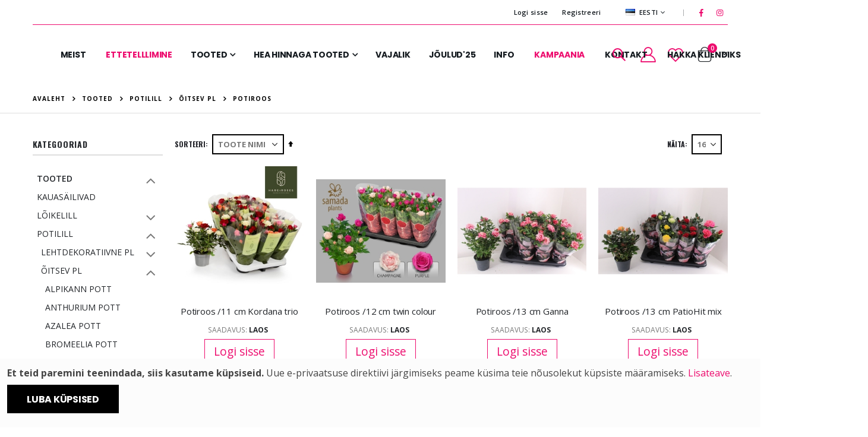

--- FILE ---
content_type: text/html; charset=UTF-8
request_url: https://www.247lilled.ee/et/potilill/oitsev-pl/potiroos.html
body_size: 22621
content:
<!doctype html>
<html lang="et">
    <head >
        <script>
    var LOCALE = 'et\u002DEE';
    var BASE_URL = 'https\u003A\u002F\u002Fwww.247lilled.ee\u002Fet\u002F';
    var require = {
        'baseUrl': 'https\u003A\u002F\u002Fwww.247lilled.ee\u002Fstatic\u002Fversion1753856007\u002Ffrontend\u002FSmartwave\u002Fporto_child\u002Fet_EE'
    };</script>        <meta charset="utf-8"/>
<meta name="title" content="POTIROOS - ÕITSEV PL - POTILILL - Tooted"/>
<meta name="robots" content="INDEX,FOLLOW"/>
<meta name="viewport" content="width=device-width, initial-scale=1, maximum-scale=1.0, user-scalable=no"/>
<meta name="format-detection" content="telephone=no"/>
<title>POTIROOS - ÕITSEV PL - POTILILL - Tooted</title>
<link  rel="stylesheet" type="text/css"  media="all" href="https://www.247lilled.ee/static/version1753856007/_cache/merged/5ab7b71d8f9f84ef418c72f9039777bf.min.css" />
<link  rel="stylesheet" type="text/css"  media="screen and (min-width: 768px)" href="https://www.247lilled.ee/static/version1753856007/frontend/Smartwave/porto_child/et_EE/css/styles-l.min.css" />
<link  rel="stylesheet" type="text/css"  media="print" href="https://www.247lilled.ee/static/version1753856007/frontend/Smartwave/porto_child/et_EE/css/print.min.css" />
<script  type="text/javascript"  src="https://www.247lilled.ee/static/version1753856007/frontend/Smartwave/porto_child/et_EE/requirejs/require.js"></script>
<script  type="text/javascript"  src="https://www.247lilled.ee/static/version1753856007/frontend/Smartwave/porto_child/et_EE/mage/requirejs/mixins.js"></script>
<script  type="text/javascript"  src="https://www.247lilled.ee/static/version1753856007/frontend/Smartwave/porto_child/et_EE/requirejs-config.js"></script>
<link  rel="stylesheet" type="text/css" href="//fonts.googleapis.com/css?family=Shadows+Into+Light" />
<link  rel="icon" type="image/x-icon" href="https://www.247lilled.ee/media/favicon/websites/1/favicon_transparent.png" />
<link  rel="shortcut icon" type="image/x-icon" href="https://www.247lilled.ee/media/favicon/websites/1/favicon_transparent.png" />
<link  rel="canonical" href="https://www.247lilled.ee/et/potilill/oitsev-pl/potiroos.html" />
<!-- Hotjar Tracking Code for Magento 2.4.x PWA -->
<script>
    (function(h,o,t,j,a,r){
        h.hj=h.hj||function(){(h.hj.q=h.hj.q||[]).push(arguments)};
        h._hjSettings={hjid:2603663,hjsv:6};
        a=o.getElementsByTagName('head')[0];
        r=o.createElement('script');r.async=1;
        r.src=t+h._hjSettings.hjid+j+h._hjSettings.hjsv;
        a.appendChild(r);
    })(window,document,'https://static.hotjar.com/c/hotjar-','.js?sv=');
</script>        <link rel='stylesheet' href="//fonts.googleapis.com/css?family=Open+Sans%3A300%2C300italic%2C400%2C400italic%2C600%2C600italic%2C700%2C700italic%2C800%2C800italic&amp;v1&amp;subset=latin%2Clatin-ext" type="text/css" media="screen"/>
<link href="//fonts.googleapis.com/css?family=Oswald:300,400,500,600,700" rel="stylesheet">
<link href="//fonts.googleapis.com/css?family=Poppins:200,300,400,500,600,700,800" rel="stylesheet">
<link rel="stylesheet" href="//fonts.googleapis.com/css?family=Open+Sans%3A300%2C300italic%2C400%2C400italic%2C600%2C600italic%2C700%2C700italic%2C800%2C800italic&amp;v1&amp;subset=latin%2Clatin-ext" type="text/css" media="screen"/>
    <link rel="stylesheet" type="text/css" media="all" href="https://www.247lilled.ee/media/porto/web/bootstrap/css/bootstrap.optimized.min.css">
    <link rel="stylesheet" type="text/css" media="all" href="https://www.247lilled.ee/media/porto/web/css/animate.optimized.css">
<link rel="stylesheet" type="text/css" media="all" href="https://www.247lilled.ee/media/porto/web/css/header/type3.css">
<link rel="stylesheet" type="text/css" media="all" href="https://www.247lilled.ee/media/porto/web/css/custom.css">
<link rel="stylesheet" type="text/css" media="all" href="https://www.247lilled.ee/media/porto/configed_css/design_et.css">
<link rel="stylesheet" type="text/css" media="all" href="https://www.247lilled.ee/media/porto/configed_css/settings_et.css">
<script type="text/javascript">
var redirect_cart = false;
</script>
<script type="text/javascript">
require([
    'jquery',
    'pt_animate'
], function ($) {
  $(window).on('load', function(){
    var $wrap = $(document.body);
    if ($.isFunction($.fn.themeAnimate)) {
      $wrap.find('[data-plugin-animate], [data-appear-animation]').each(function() {
        var $this = $(this),
            opts;

        var pluginOptions = $this.data('plugin-options');
        if (pluginOptions) {
          if (typeof pluginOptions == 'string') {
            opts = JSON.parse(pluginOptions.replace(/'/g,'"').replace(';',''));
          } else {
            opts = pluginOptions;
          }
        }
        $this.themeAnimate(opts);
      });
    }
  });
    var scrolled = false;
    $(window).scroll(function(){
        if($(window).width()>=992){
            if(160<$(window).scrollTop() && !scrolled){
                $('.page-header:not(.sticky-header)').css("height",$('.page-header:not(.sticky-header)').height()+'px');
                $('.page-header').addClass("sticky-header");
                scrolled = true;
                if($(".page-header").hasClass("type1") || $(".page-header").hasClass("type2") || $(".page-header").hasClass("type6")) {
                  $('.page-header .minicart-wrapper').after('<div class="minicart-place hide"></div>');
                  var minicart = $('.page-header .minicart-wrapper').detach();
                  $('.page-header .navigation').append(minicart);

                                    var logo_image = $('<div>').append($('.page-header .header .logo').clone()).html();
                  $('.page-header .navigation').prepend('<div class="sticky-logo">'+logo_image+'</div>');
                                  }
                                                            }
            if(160>=$(window).scrollTop() && scrolled){
                $('.page-header.sticky-header').css("height",'auto');
                $('.page-header').removeClass("sticky-header");
                scrolled = false;
                if($(".page-header").hasClass("type1") || $(".page-header").hasClass("type2") || $(".page-header").hasClass("type6")) {
                  var minicart;
                  minicart = $('.page-header .navigation .minicart-wrapper').detach();
                  $('.minicart-place').after(minicart);
                  $('.minicart-place').remove();
                  $('.page-header .minicart-wrapper-moved').addClass("minicart-wrapper").removeClass("minicart-wrapper-moved").removeClass("hide");

                                      $('.page-header .navigation > .sticky-logo').remove();
                                  }
            }
        }
        if($('body').hasClass('mobile-sticky')) {
            if($(window).width()<=991){
                if(130<$(window).scrollTop() && !scrolled){
                  $('.page-header:not(.sticky-header)').css("height",$('.page-header:not(.sticky-header)').height()+'px');
                  $('.page-header').addClass("sticky-header");
                  scrolled = true;
                }
                if(130>=$(window).scrollTop() && scrolled){
                  $('.page-header.sticky-header').css("height",'auto');
                  $('.page-header').removeClass("sticky-header");
                  scrolled = false;
                }
            }
        }
    });
    $(window).resize(function(){
      var b_w = $(window).width();
      if(b_w <= 991){
        if($('.page-header .navigation .minicart-wrapper').length > 0) {
          var minicart;
          minicart = $('.page-header .navigation .minicart-wrapper').detach();
          $('.minicart-place').after(minicart);
          $('.minicart-place').remove();
          $('.page-header .minicart-wrapper-moved').addClass("minicart-wrapper").removeClass("minicart-wrapper-moved").removeClass("hide");
        }
      }
    });
});
</script>
<script type="text/javascript" src="//s7.addthis.com/js/300/addthis_widget.js#pubid=ra-58378513496862c5"></script>
    <script type="text/x-magento-init">
        {
            "*": {
                "Magento_PageCache/js/form-key-provider": {
                    "isPaginationCacheEnabled":
                        0                }
            }
        }
    </script>
<script type="text&#x2F;javascript" src="https&#x3A;&#x2F;&#x2F;chimpstatic.com&#x2F;mcjs-connected&#x2F;js&#x2F;users&#x2F;3fab0d893d0010b7610ca945e&#x2F;7206e19c585c0db4f4ed26470.js" defer="defer">
</script>    </head>
    <body data-container="body"
          data-mage-init='{"loaderAjax": {}, "loader": { "icon": "https://www.247lilled.ee/static/version1753856007/frontend/Smartwave/porto_child/et_EE/images/loader-2.gif"}}'
        class="pl-thm-smartwave pl-thm-smartwave-porto_child page-with-filter page-products categorypath-tooted-potilill-oitsev-pl-potiroos category-potiroos layout-fullwidth wide mobile-sticky am-porto-cmtb catalog-category-view page-layout-2columns-left" id="html-body">
        
<script type="text/x-magento-init">
    {
        "*": {
            "Magento_PageBuilder/js/widget-initializer": {
                "config": {"[data-content-type=\"slider\"][data-appearance=\"default\"]":{"Magento_PageBuilder\/js\/content-type\/slider\/appearance\/default\/widget":false},"[data-content-type=\"map\"]":{"Magento_PageBuilder\/js\/content-type\/map\/appearance\/default\/widget":false},"[data-content-type=\"row\"]":{"Magento_PageBuilder\/js\/content-type\/row\/appearance\/default\/widget":false},"[data-content-type=\"tabs\"]":{"Magento_PageBuilder\/js\/content-type\/tabs\/appearance\/default\/widget":false},"[data-content-type=\"slide\"]":{"Magento_PageBuilder\/js\/content-type\/slide\/appearance\/default\/widget":{"buttonSelector":".pagebuilder-slide-button","showOverlay":"hover","dataRole":"slide"}},"[data-content-type=\"banner\"]":{"Magento_PageBuilder\/js\/content-type\/banner\/appearance\/default\/widget":{"buttonSelector":".pagebuilder-banner-button","showOverlay":"hover","dataRole":"banner"}},"[data-content-type=\"buttons\"]":{"Magento_PageBuilder\/js\/content-type\/buttons\/appearance\/inline\/widget":false},"[data-content-type=\"products\"][data-appearance=\"owlcarousel\"]":{"Smartwave_Filterproducts\/js\/content-type\/filterproducts\/appearance\/carousel\/widget":false}},
                "breakpoints": {"desktop":{"label":"Desktop","stage":true,"default":true,"class":"desktop-switcher","icon":"Magento_PageBuilder::css\/images\/switcher\/switcher-desktop.svg","conditions":{"min-width":"1024px"},"options":{"products":{"default":{"slidesToShow":"5"}}}},"tablet":{"conditions":{"max-width":"1024px","min-width":"768px"},"options":{"products":{"default":{"slidesToShow":"4"},"continuous":{"slidesToShow":"3"}}}},"mobile":{"label":"Mobile","stage":true,"class":"mobile-switcher","icon":"Magento_PageBuilder::css\/images\/switcher\/switcher-mobile.svg","media":"only screen and (max-width: 768px)","conditions":{"max-width":"768px","min-width":"640px"},"options":{"products":{"default":{"slidesToShow":"3"}}}},"mobile-small":{"conditions":{"max-width":"640px"},"options":{"products":{"default":{"slidesToShow":"2"},"continuous":{"slidesToShow":"1"}}}}}            }
        }
    }
</script>

<div class="cookie-status-message" id="cookie-status">
    The store will not work correctly in the case when cookies are disabled.</div>
<script type="text&#x2F;javascript">document.querySelector("#cookie-status").style.display = "none";</script>
<script type="text/x-magento-init">
    {
        "*": {
            "cookieStatus": {}
        }
    }
</script>

<script type="text/x-magento-init">
    {
        "*": {
            "mage/cookies": {
                "expires": null,
                "path": "\u002F",
                "domain": ".www.247lilled.ee",
                "secure": true,
                "lifetime": "7200"
            }
        }
    }
</script>
    <noscript>
        <div class="message global noscript">
            <div class="content">
                <p>
                    <strong>Tundub, et JavaScript on sinu arvutis keelatud.</strong>
                    <span>
                        Parima kogemuse saamiseks meie lehel lülita oma brauseris sisse Javascript                    </span>
                </p>
            </div>
        </div>
    </noscript>
    <div role="alertdialog"
         tabindex="-1"
         class="message global cookie"
         id="notice-cookie-block">
        <div role="document" class="content" tabindex="0">
            <p>
                <strong>Et teid paremini teenindada, siis kasutame küpsiseid.</strong>
                <span>Uue e-privaatsuse direktiivi järgimiseks peame küsima teie nõusolekut küpsiste määramiseks.                </span>
                <a href="https://www.247lilled.ee/et/privacy-policy-cookie-restriction-mode/"> Lisateave</a>.            </p>
            <div class="actions">
                <button id="btn-cookie-allow" class="action allow primary">
                    <span>Luba küpsised</span>
                </button>
            </div>
        </div>
    </div>
    <script type="text&#x2F;javascript">var elemObyyGRNA = document.querySelector('div#notice-cookie-block');
if (elemObyyGRNA) {
elemObyyGRNA.style.display = 'none';
}</script>    <script type="text/x-magento-init">
        {
            "#notice-cookie-block": {
                "cookieNotices": {
                    "cookieAllowButtonSelector": "#btn-cookie-allow",
                    "cookieName": "user_allowed_save_cookie",
                    "cookieValue": {"1":1},
                    "cookieLifetime": 31536000,
                    "noCookiesUrl": "https\u003A\u002F\u002Fwww.247lilled.ee\u002Fet\u002Fcookie\u002Findex\u002FnoCookies\u002F"
                }
            }
        }
    </script>

<script>
    window.cookiesConfig = window.cookiesConfig || {};
    window.cookiesConfig.secure = true;
</script><script>    require.config({
        map: {
            '*': {
                wysiwygAdapter: 'mage/adminhtml/wysiwyg/tiny_mce/tinymce5Adapter'
            }
        }
    });</script><script>
    require.config({
        paths: {
            googleMaps: 'https\u003A\u002F\u002Fmaps.googleapis.com\u002Fmaps\u002Fapi\u002Fjs\u003Fv\u003D3\u0026key\u003D'
        },
        config: {
            'Magento_PageBuilder/js/utils/map': {
                style: ''
            },
            'Magento_PageBuilder/js/content-type/map/preview': {
                apiKey: '',
                apiKeyErrorMessage: 'You\u0020must\u0020provide\u0020a\u0020valid\u0020\u003Ca\u0020href\u003D\u0027https\u003A\u002F\u002Fwww.247lilled.ee\u002Fet\u002Fadminhtml\u002Fsystem_config\u002Fedit\u002Fsection\u002Fcms\u002F\u0023cms_pagebuilder\u0027\u0020target\u003D\u0027_blank\u0027\u003EGoogle\u0020Maps\u0020API\u0020key\u003C\u002Fa\u003E\u0020to\u0020use\u0020a\u0020map.'
            },
            'Magento_PageBuilder/js/form/element/map': {
                apiKey: '',
                apiKeyErrorMessage: 'You\u0020must\u0020provide\u0020a\u0020valid\u0020\u003Ca\u0020href\u003D\u0027https\u003A\u002F\u002Fwww.247lilled.ee\u002Fet\u002Fadminhtml\u002Fsystem_config\u002Fedit\u002Fsection\u002Fcms\u002F\u0023cms_pagebuilder\u0027\u0020target\u003D\u0027_blank\u0027\u003EGoogle\u0020Maps\u0020API\u0020key\u003C\u002Fa\u003E\u0020to\u0020use\u0020a\u0020map.'
            },
        }
    });
</script>

<script>
    require.config({
        shim: {
            'Magento_PageBuilder/js/utils/map': {
                deps: ['googleMaps']
            }
        }
    });
</script>


<script type="text/javascript">
require([
    'jquery',
    'prcr',
    'mage/cookies',
    'domReady!'
], function($, timers) {
    'use strict';

    window.prcrTimerLoadPath = 'https://www.247lilled.ee/et/rest/V1/prcr/timer-load';
    window.prcrTimerRemoveItemPath = 'https://www.247lilled.ee/et/rest/V1/prcr/item-remove';
        // Global timer for minicart.
    window.prcrGlobalTimerHtml = '    <span        style="display: none;"        class="prcr-timer prcr_global_timer"                    data-layout="&lt;strong&gt;Cart Reserved For:&lt;/strong&gt; {hnn} {hl} {mnn}:{snn} {ml}"                            >        <span class="prcrTimerInit">            ...        </span>    </span>    ';
        window.prcrReminderPopupEnabled = 1;
    window.prcrReminderPopupTime = 1800;

    // Check mode.
    var mode = 'cart';
    var url = document.URL.toLowerCase();
    if (url) {
        $.each(
            ["!checkout\/cart","\/checkout","checkout\/onepage","checkout\/success","multishipping\/checkout"],
            function(i, path) {
                if ('!' === path.substr(0, 1)
                    && url.indexOf(path.substr(1)) !== -1
                ) {
                    return false;
                }

                if (url.indexOf(path) !== -1) {
                    mode = 'checkout';
                    return false;
                }
            }
        );
    }

    timers.setMode(mode);

        // Remove items.
    $(document).on('prcr.countdownInit_expiry', function(event, $timer, $btn, data) {
        if ($timer.hasClass('prcr_item') || $timer.hasClass('prcr_global_timer')) {
            // timers.hide($timer);
            timers.removeItem();
        }
    });
    
        // Auto refresh via ajax
    setInterval(function () {
        if (null === timers.refreshedAt) {
            return true;
        }

        var minInterval = 5;
        if (Math.ceil((Date.now() - timers.refreshedAt) / 1000) >= minInterval) {
            timers.load();
        }
    }, 180000);
    });
</script>
<script type="text/javascript">
require([
    'jquery',
    'themeSticky'
], function ($) {
  if(!$("body").hasClass("page-layout-1column") && !$("body").hasClass("account")) {
    $(".sidebar.sidebar-main .sidebar-content").themeSticky({
      autoInit: true,
      minWidth: 992,
      containerSelector: '.page-main .columns',
      autoFit: true,
      paddingOffsetBottom: 10,
      paddingOffsetTop: 10
    });
  }
});
</script>
<script type="text/javascript">
require([
    'jquery'
], function ($) {
  // sticky filter on mobile
    $(window).on('load',function(){
      if ($('.toolbar').length > 0) {
        var init_filter_sticky = function() {
          var $obj = $('#layer-product-list > .toolbar.toolbar-products,#layer-product-list .search.results > .toolbar.toolbar-products');

          if (!$obj.prev('.filter-placeholder').length) {
            $('<div class="filter-placeholder m-0"></div>').insertBefore($obj);
          }
          var sticky_height = 0;
          if($('.page-header.sticky-header').length > 0){
            sticky_height = $('.page-header.sticky-header .header-main').outerHeight();
          }
          var $ph = $obj.prev('.filter-placeholder'),
              scrollTop = $(window).scrollTop(),
              offset = sticky_height;
          if ($ph.offset().top <= scrollTop + offset) {
            $ph.css('height', $obj.outerHeight() + parseInt($obj.css('margin-bottom')));
            $obj.addClass('sticky').css('top', offset);
          } else {
            $ph.css('height', '');
            $obj.removeClass('sticky');
          }
        };
        if (window.innerWidth < 992) {
          window.removeEventListener('scroll', init_filter_sticky);
          window.addEventListener('scroll', init_filter_sticky, {passive: true});
          init_filter_sticky();
        }
        $(window).on('resize', function() {
          if (window.innerWidth < 992) {
            window.removeEventListener('scroll', init_filter_sticky);
            window.addEventListener('scroll', init_filter_sticky, {passive: true});
          }else{
            window.removeEventListener('scroll', init_filter_sticky);
            $('#layer-product-list > .toolbar.toolbar-products').removeClass('sticky').css('top', '').prev('.filter-placeholder').css('height', '');
          }
        });
      }
    });
    // filter popup events
		$(document).on('click', '.sidebar-toggle', function(e) {
			e.preventDefault();
			var $html = $('html');
      var $obj = $('.columns .mobile-sidebar');
      if (!$obj.parents().find('.sidebar-overlay').length) {

        $('<div class="sidebar-overlay"></div>').insertBefore($obj);
      }
      if($('#ln_overlay').length) {
        var Isloader = $('#ln_overlay').detach();
        if (!$obj.prev('#ln_overlay').length) {
          Isloader.insertBefore($obj);
        }
      }
			if ($html.hasClass('sidebar-opened')) {
				$html.removeClass('sidebar-opened');
				$('.sidebar-overlay').removeClass('active');
			} else {
				$html.addClass('sidebar-opened');
				$('.sidebar-overlay').addClass('active');
			}
		});

		$(document.body).on('click', '.sidebar-overlay', function() {
			$('html').removeClass('sidebar-opened');
			$('html').removeClass('filter-sidebar-opened');
			$(this).removeClass('active');
		});

		$(window).on('resize', function() {
			if (window.innerWidth > 991) {
				$('.sidebar-overlay').click();
			}
		});
});
</script>
<div class="page-wrapper"><header class="page-header type3" >
  <div class="main-panel-top">
      <div class="container">
          <div class="main-panel-inner">
              <div class="panel wrapper">
                <div class="header-left">
                                  </div>
                <div class="header-right">
                  <div class="panel header show-icon-tablet">
                    <div class="top-links-icon">
                      <a href="javascript:;">Lingid</a>
                    </div>
                    <ul class="header links">    <li class="greet welcome" data-bind="scope: 'customer'">
        <!-- ko if: customer().fullname && customer().general_company  -->
        <span class="logged-in"
              data-bind="text: new String('Tere, %1! (%2)').replace('%1', customer().fullname).replace('%2', customer().general_company)">
        </span>
        <!-- /ko -->
        <!-- ko if: customer().fullname && !customer().general_company  -->
        <span class="logged-in"
              data-bind="text: new String('Tere tulemast, %1!').replace('%1', customer().fullname)">
        </span>
        <!-- /ko -->
        <!-- ko ifnot: customer().fullname  -->
        <span class="not-logged-in"
              data-bind="html: ''"></span>
                <!-- /ko -->
    </li>
    <script type="text/x-magento-init">
    {
        "*": {
            "Magento_Ui/js/core/app": {
                "components": {
                    "customer": {
                        "component": "Magento_Customer/js/view/customer"
                    }
                }
            }
        }
    }
    </script>
<li class="item link compare hide" data-bind="scope: 'compareProducts'" data-role="compare-products-link">
    <a class="action compare" title="Võrdle tooteid"
       data-bind="attr: {'href': compareProducts().listUrl}, css: {'': !compareProducts().count}"
    >
    	<em class="porto-icon-chart hidden-xs"></em>
        Võrdle        (<span class="counter qty" data-bind="text: compareProducts().countCaption"></span>)
    </a>
</li>
<script type="text/x-magento-init">
{"[data-role=compare-products-link]": {"Magento_Ui/js/core/app": {"components":{"compareProducts":{"component":"Magento_Catalog\/js\/view\/compare-products"}}}}}
</script>
<li class="link authorization-link" data-label="või">
    <a href="https://www.247lilled.ee/et/customer/account/login/referer/aHR0cHM6Ly93d3cuMjQ3bGlsbGVkLmVlL2V0L3BvdGlsaWxsL29pdHNldi1wbC9wb3Rpcm9vcy5odG1s/"        >Logi sisse</a>
</li>
<li class="link register-link">
    <a href="https://www.247lilled.ee/et/registration/form/">Registreeri</a>
</li>
</ul>                  </div>
                  <span class="separator"></span>
                  <div class="panel header">
                                        <div class="switcher language switcher-language" data-ui-id="language-switcher" id="switcher-language">
    <strong class="label switcher-label"><span>Keel</span></strong>
    <div class="actions dropdown options switcher-options">
        <div class="action toggle switcher-trigger" id="switcher-language-trigger">
            <strong class="view-et">
                                    <img src="https://www.247lilled.ee/media/wysiwyg/smartwave/porto/flags/et.png" alt="" />
                                <span>Eesti</span>
            </strong>
        </div>
        <ul class="dropdown switcher-dropdown"
            data-mage-init='{"dropdownDialog":{
                "appendTo":"#switcher-language > .options",
                "triggerTarget":"#switcher-language-trigger",
                "closeOnMouseLeave": false,
                "triggerClass":"active",
                "parentClass":"active",
                "buttons":null}}'>
                                                                            <li class="view-ru switcher-option">
                        <a href="#" data-post='{"action":"https:\/\/www.247lilled.ee\/et\/stores\/store\/redirect\/","data":{"___store":"ru","___from_store":"et","uenc":"aHR0cHM6Ly93d3cuMjQ3bGlsbGVkLmVlL3J1L3BvdGlsaWxsL29pdHNldi1wbC9wb3Rpcm9vcy5odG1s"}}'>
                                                            <img src="https://www.247lilled.ee/media/wysiwyg/smartwave/porto/flags/ru.png" alt="" />
                                                        Vene</a>
                    </li>
                                                </ul>
    </div>
</div>
                  </div>
                  <div data-content-type="html" data-appearance="default" data-element="main" data-decoded="true"><span class="gap">|</span>
<div class="share-links">
  <a target="_blank" rel="nofollow" class="share-facebook" href="https://www.facebook.com/Lilleekspert/" title="Facebook"></a>
  <a target="_blank" rel="nofollow" class="share-instagram" href="https://www.instagram.com/lilleekspert/" title="Instagram"></a>
</div></div> 
                </div>
              </div>
          </div>
      </div>
  </div>
  <div class="header-main">
    <div class="header content header-row">
      <div class="header-left">
            <a class="logo" href="https://www.247lilled.ee/et/" title="">
        <img src="https://www.247lilled.ee/media/logo/stores/1/247lilled_1024x247_taustaga_roosa.png"
             alt=""
             width="256"             height="61"        />
    </a>
            <div class="sections nav-sections">
                <div class="section-items nav-sections-items"
             data-mage-init='{"tabs":{"openedState":"active"}}'>
                                            <div class="section-item-title nav-sections-item-title"
                     data-role="collapsible">
                    <a class="nav-sections-item-switch"
                       data-toggle="switch" href="#store.menu">
                        Menüü                    </a>
                </div>
                <div class="section-item-content nav-sections-item-content"
                     id="store.menu"
                     data-role="content">
                    
<nav class="navigation sw-megamenu " role="navigation">
    <ul>
        <div data-content-type="html" data-appearance="default" data-element="main" data-decoded="true"><ul>
    <li class="ui-menu-item level0">
        <a href="/firmast" class="level-top"><span>Meist</span></a>
    </li>
    <li class="ui-menu-item level0">
        <a href="/preorder_et" class="level-top" style="color:#ed0c6e;"><span>ETTETELLLIMINE </span></a>
    </li>
</ul></div><li class="ui-menu-item level0 classic parent "><div class="open-children-toggle"></div><a href="https://www.247lilled.ee/et/tooted.html" class="level-top" title="Tooted"><span>Tooted</span></a><div class="level0 submenu"><div class="row"><ul class="subchildmenu "><li class="ui-menu-item level1 "><a href="https://www.247lilled.ee/et/tooted/kauasailivad.html" title="KAUASÄILIVAD"><span>KAUASÄILIVAD</span></a></li><li class="ui-menu-item level1 parent "><div class="open-children-toggle"></div><a href="https://www.247lilled.ee/et/loikelill.html" title="LÕIKELILL"><span>LÕIKELILL</span></a><ul class="subchildmenu "><li class="ui-menu-item level2 "><a href="https://www.247lilled.ee/et/loikelill/alstroemeria-garda.html" title="ALSTROEMERIA GARDA"><span>ALSTROEMERIA GARDA</span></a></li><li class="ui-menu-item level2 "><a href="https://www.247lilled.ee/et/loikelill/amaryllis.html" title="AMARYLLIS"><span>AMARYLLIS</span></a></li><li class="ui-menu-item level2 "><a href="https://www.247lilled.ee/et/loikelill/anemoon.html" title="ANEMOON"><span>ANEMOON</span></a></li><li class="ui-menu-item level2 "><a href="https://www.247lilled.ee/et/loikelill/anthurium.html" title="ANTHURIUM"><span>ANTHURIUM</span></a></li><li class="ui-menu-item level2 "><a href="https://www.247lilled.ee/et/loikelill/cymbidium-mini.html" title="CYMBIDIUM MINI"><span>CYMBIDIUM MINI</span></a></li><li class="ui-menu-item level2 "><a href="https://www.247lilled.ee/et/loikelill/cymbidium-suur.html" title="CYMBIDIUM SUUR"><span>CYMBIDIUM SUUR</span></a></li><li class="ui-menu-item level2 "><a href="https://www.247lilled.ee/et/loikelill/eksootika.html" title="EKSOOTIKA"><span>EKSOOTIKA</span></a></li><li class="ui-menu-item level2 "><a href="https://www.247lilled.ee/et/loikelill/freesia.html" title="FREESIA"><span>FREESIA</span></a></li><li class="ui-menu-item level2 "><a href="https://www.247lilled.ee/et/loikelill/gerbera-mini.html" title="GERBERA MINI"><span>GERBERA MINI</span></a></li><li class="ui-menu-item level2 "><a href="https://www.247lilled.ee/et/loikelill/gerbera-suur.html" title="GERBERA SUUR"><span>GERBERA SUUR</span></a></li><li class="ui-menu-item level2 "><a href="https://www.247lilled.ee/et/loikelill/huatsint.html" title="HÜATSINT"><span>HÜATSINT</span></a></li><li class="ui-menu-item level2 "><a href="https://www.247lilled.ee/et/loikelill/iiris.html" title="IIRIS"><span>IIRIS</span></a></li><li class="ui-menu-item level2 "><a href="https://www.247lilled.ee/et/loikelill/kalla.html" title="KALLA"><span>KALLA</span></a></li><li class="ui-menu-item level2 "><a href="https://www.247lilled.ee/et/loikelill/kipslill-holland.html" title="KIPSLILL HOLLAND"><span>KIPSLILL HOLLAND</span></a></li><li class="ui-menu-item level2 "><a href="https://www.247lilled.ee/et/loikelill/kobarroos.html" title="KOBARROOS"><span>KOBARROOS</span></a></li><li class="ui-menu-item level2 "><a href="https://www.247lilled.ee/et/loikelill/krusanteem-1-ois.html" title="KRÜSANTEEM 1 ÕIS"><span>KRÜSANTEEM 1 ÕIS</span></a></li><li class="ui-menu-item level2 "><a href="https://www.247lilled.ee/et/loikelill/krusanteem-oks.html" title="KRÜSANTEEM OKS"><span>KRÜSANTEEM OKS</span></a></li><li class="ui-menu-item level2 "><a href="https://www.247lilled.ee/et/loikelill/krusanteem-santini.html" title="KRÜSANTEEM SANTINI"><span>KRÜSANTEEM SANTINI</span></a></li><li class="ui-menu-item level2 "><a href="https://www.247lilled.ee/et/loikelill/levkoi.html" title="LEVKOI"><span>LEVKOI</span></a></li><li class="ui-menu-item level2 "><a href="https://www.247lilled.ee/et/liilia-lf.html" title="LIILIA LF"><span>LIILIA LF</span></a></li><li class="ui-menu-item level2 "><a href="https://www.247lilled.ee/et/loikelill/liilia-or.html" title="LIILIA OR"><span>LIILIA OR</span></a></li><li class="ui-menu-item level2 "><a href="https://www.247lilled.ee/et/loikelill/limonium.html" title="LIMONIUM"><span>LIMONIUM</span></a></li><li class="ui-menu-item level2 parent "><div class="open-children-toggle"></div><a href="https://www.247lilled.ee/et/loikelill/loikelilled.html" title="LÕIKELILLED"><span>LÕIKELILLED</span></a><ul class="subchildmenu "><li class="ui-menu-item level3 "><a href="https://www.247lilled.ee/et/loikelill/loikelilled/allium.html" title="ALLIUM"><span>ALLIUM</span></a></li><li class="ui-menu-item level3 "><a href="https://www.247lilled.ee/et/loikelill/loikelilled/delphinium.html" title="DELPHINIUM"><span>DELPHINIUM</span></a></li><li class="ui-menu-item level3 "><a href="https://www.247lilled.ee/et/loikelill/loikelilled/hypericum.html" title="HYPERICUM"><span>HYPERICUM</span></a></li><li class="ui-menu-item level3 "><a href="https://www.247lilled.ee/et/loikelill/loikelilled/pojeng.html" title="POJENG"><span>POJENG</span></a></li></ul></li><li class="ui-menu-item level2 "><a href="https://www.247lilled.ee/et/loikelill/loikeroheline.html" title="LÕIKEROHELINE"><span>LÕIKEROHELINE</span></a></li><li class="ui-menu-item level2 "><a href="https://www.247lilled.ee/et/loikelill/nartsiss.html" title="NARTSISS"><span>NARTSISS</span></a></li><li class="ui-menu-item level2 parent "><div class="open-children-toggle"></div><a href="https://www.247lilled.ee/et/loikelill/nelk.html" title="NELK"><span>NELK</span></a><ul class="subchildmenu "><li class="ui-menu-item level3 "><a href="https://www.247lilled.ee/et/loikelill/nelk/kobarnelk.html" title="KOBARNELK"><span>KOBARNELK</span></a></li><li class="ui-menu-item level3 "><a href="https://www.247lilled.ee/et/loikelill/nelk/nelk-1-ois.html" title="NELK 1 ÕIS"><span>NELK 1 ÕIS</span></a></li></ul></li><li class="ui-menu-item level2 "><a href="https://www.247lilled.ee/et/loikelill/oksad.html" title="OKSAD"><span>OKSAD</span></a></li><li class="ui-menu-item level2 "><a href="https://www.247lilled.ee/et/loikelill/preeriakell-lihtoieline.html" title="PREERIAKELL LIHTÕIELINE"><span>PREERIAKELL LIHTÕIELINE</span></a></li><li class="ui-menu-item level2 "><a href="https://www.247lilled.ee/et/loikelill/preeriakell-topeltoieline.html" title="PREERIAKELL TOPELTÕIELINE"><span>PREERIAKELL TOPELTÕIELINE</span></a></li><li class="ui-menu-item level2 "><a href="https://www.247lilled.ee/et/loikelill/ranunculus.html" title="RANUNCULUS"><span>RANUNCULUS</span></a></li><li class="ui-menu-item level2 parent "><div class="open-children-toggle"></div><a href="https://www.247lilled.ee/et/loikelill/roos.html" title="ROOS"><span>ROOS</span></a><ul class="subchildmenu "><li class="ui-menu-item level3 "><a href="https://www.247lilled.ee/et/loikelill/roos/roos-1-ois-40-cm.html" title="ROOS 1 ÕIS 40 CM"><span>ROOS 1 ÕIS 40 CM</span></a></li><li class="ui-menu-item level3 "><a href="https://www.247lilled.ee/et/loikelill/roos/roos-1-ois-50-cm.html" title="ROOS 1 ÕIS 50 CM"><span>ROOS 1 ÕIS 50 CM</span></a></li><li class="ui-menu-item level3 "><a href="https://www.247lilled.ee/et/loikelill/roos/roos-1-ois-70-cm.html" title="ROOS 1 ÕIS 70 CM"><span>ROOS 1 ÕIS 70 CM</span></a></li></ul></li><li class="ui-menu-item level2 parent "><div class="open-children-toggle"></div><a href="https://www.247lilled.ee/et/loikelill/roos-ecuador.html" title="ROOS ECUADOR "><span>ROOS ECUADOR </span></a><ul class="subchildmenu "><li class="ui-menu-item level3 "><a href="https://www.247lilled.ee/et/loikelill/roos-ecuador/roos-1-ois-40-cm-ecuador.html" title="ROOS 1 ÕIS 40 CM ECUADOR"><span>ROOS 1 ÕIS 40 CM ECUADOR</span></a></li><li class="ui-menu-item level3 "><a href="https://www.247lilled.ee/et/loikelill/roos-ecuador/roos-1-ois-50-cm-ecuador.html" title="ROOS 1 ÕIS 50 CM ECUADOR"><span>ROOS 1 ÕIS 50 CM ECUADOR</span></a></li><li class="ui-menu-item level3 "><a href="https://www.247lilled.ee/et/loikelill/roos-ecuador/roos-1-ois-60-cm-ecuador.html" title="ROOS 1 ÕIS 60 CM ECUADOR"><span>ROOS 1 ÕIS 60 CM ECUADOR</span></a></li><li class="ui-menu-item level3 "><a href="https://www.247lilled.ee/et/loikelill/roos-ecuador/roos-1-ois-70-cm-ecuador.html" title="ROOS 1 ÕIS 70 CM ECUADOR"><span>ROOS 1 ÕIS 70 CM ECUADOR</span></a></li></ul></li><li class="ui-menu-item level2 "><a href="https://www.247lilled.ee/et/loikelill/tulp.html" title="TULP"><span>TULP</span></a></li><li class="ui-menu-item level2 "><a href="https://www.247lilled.ee/et/loikelill/waxflower.html" title="WAXFLOWER"><span>WAXFLOWER</span></a></li></ul></li><li class="ui-menu-item level1 parent "><div class="open-children-toggle"></div><a href="https://www.247lilled.ee/et/potilill.html" title="POTILILL"><span>POTILILL</span></a><ul class="subchildmenu "><li class="ui-menu-item level2 parent "><div class="open-children-toggle"></div><a href="https://www.247lilled.ee/et/potilill/lehtdekoratiivne-pl.html" title="LEHTDEKORATIIVNE PL"><span>LEHTDEKORATIIVNE PL</span></a><ul class="subchildmenu "><li class="ui-menu-item level3 "><a href="https://www.247lilled.ee/et/potilill/lehtdekoratiivne-pl/aloe.html" title="ALOE"><span>ALOE</span></a></li><li class="ui-menu-item level3 "><a href="https://www.247lilled.ee/et/potilill/lehtdekoratiivne-pl/asparagus-pott.html" title="ASPARAGUS POTT"><span>ASPARAGUS POTT</span></a></li><li class="ui-menu-item level3 "><a href="https://www.247lilled.ee/et/potilill/lehtdekoratiivne-pl/cactus-pott.html" title="CACTUS POTT"><span>CACTUS POTT</span></a></li><li class="ui-menu-item level3 "><a href="https://www.247lilled.ee/et/tooted/potilill/lehtdekoratiivne-pl/chlorophytum.html" title="CHLOROPHYTUM"><span>CHLOROPHYTUM</span></a></li><li class="ui-menu-item level3 "><a href="https://www.247lilled.ee/et/potilill/lehtdekoratiivne-pl/dracaena-pott.html" title="DRACAENA POTT"><span>DRACAENA POTT</span></a></li><li class="ui-menu-item level3 "><a href="https://www.247lilled.ee/et/potilill/lehtdekoratiivne-pl/epipremnum.html" title="EPIPREMNUM"><span>EPIPREMNUM</span></a></li><li class="ui-menu-item level3 "><a href="https://www.247lilled.ee/et/potilill/lehtdekoratiivne-pl/ficus-pott.html" title="FICUS POTT"><span>FICUS POTT</span></a></li><li class="ui-menu-item level3 "><a href="https://www.247lilled.ee/et/potilill/lehtdekoratiivne-pl/havisaba.html" title="HAVISABA"><span>HAVISABA</span></a></li><li class="ui-menu-item level3 "><a href="https://www.247lilled.ee/et/potilill/lehtdekoratiivne-pl/hedera.html" title="HEDERA"><span>HEDERA</span></a></li><li class="ui-menu-item level3 "><a href="https://www.247lilled.ee/et/potilill/lehtdekoratiivne-pl/monstera.html" title="MONSTERA"><span>MONSTERA</span></a></li><li class="ui-menu-item level3 "><a href="https://www.247lilled.ee/et/potilill/lehtdekoratiivne-pl/nephrolepis.html" title="NEPHROLEPIS"><span>NEPHROLEPIS</span></a></li><li class="ui-menu-item level3 "><a href="https://www.247lilled.ee/et/potilill/lehtdekoratiivne-pl/philodendron-pott.html" title="PHILODENDRON POTT"><span>PHILODENDRON POTT</span></a></li><li class="ui-menu-item level3 "><a href="https://www.247lilled.ee/et/potilill/lehtdekoratiivne-pl/succulent-pott.html" title="SUCCULENT POTT"><span>SUCCULENT POTT</span></a></li><li class="ui-menu-item level3 "><a href="https://www.247lilled.ee/et/potilill/lehtdekoratiivne-pl/yucca.html" title="YUCCA"><span>YUCCA</span></a></li><li class="ui-menu-item level3 "><a href="https://www.247lilled.ee/et/potilill/lehtdekoratiivne-pl/zamioculcas.html" title="ZAMIOCULCAS"><span>ZAMIOCULCAS</span></a></li></ul></li><li class="ui-menu-item level2 parent "><div class="open-children-toggle"></div><a href="https://www.247lilled.ee/et/potilill/oitsev-pl.html" title="ÕITSEV PL"><span>ÕITSEV PL</span></a><ul class="subchildmenu "><li class="ui-menu-item level3 "><a href="https://www.247lilled.ee/et/potilill/oitsev-pl/alpikann-pott.html" title="ALPIKANN POTT"><span>ALPIKANN POTT</span></a></li><li class="ui-menu-item level3 "><a href="https://www.247lilled.ee/et/potilill/oitsev-pl/anthurium-pott.html" title="ANTHURIUM POTT"><span>ANTHURIUM POTT</span></a></li><li class="ui-menu-item level3 "><a href="https://www.247lilled.ee/et/potilill/oitsev-pl/azalea-pott.html" title="AZALEA POTT"><span>AZALEA POTT</span></a></li><li class="ui-menu-item level3 "><a href="https://www.247lilled.ee/et/potilill/oitsev-pl/bromeelia-pott.html" title="BROMEELIA POTT"><span>BROMEELIA POTT</span></a></li><li class="ui-menu-item level3 "><a href="https://www.247lilled.ee/et/potilill/oitsev-pl/gerbera-pott.html" title="GERBERA POTT"><span>GERBERA POTT</span></a></li><li class="ui-menu-item level3 "><a href="https://www.247lilled.ee/et/potilill/oitsev-pl/hortensia-pott.html" title="HORTENSIA POTT"><span>HORTENSIA POTT</span></a></li><li class="ui-menu-item level3 "><a href="https://www.247lilled.ee/et/potilill/oitsev-pl/kalanchoe-pott.html" title="KALANCHOE POTT"><span>KALANCHOE POTT</span></a></li><li class="ui-menu-item level3 "><a href="https://www.247lilled.ee/et/tooted/potilill/oitsev-pl/kalla.html" title="KALLA"><span>KALLA</span></a></li><li class="ui-menu-item level3 "><a href="https://www.247lilled.ee/et/potilill/oitsev-pl/krusanteem-pott.html" title="KRÜSANTEEM POTT"><span>KRÜSANTEEM POTT</span></a></li><li class="ui-menu-item level3 "><a href="https://www.247lilled.ee/et/potilill/oitsev-pl/liilia-pott.html" title="LIILIA POTT"><span>LIILIA POTT</span></a></li><li class="ui-menu-item level3 "><a href="https://www.247lilled.ee/et/potilill/oitsev-pl/orhideelised.html" title="ORHIDEELISED"><span>ORHIDEELISED</span></a></li><li class="ui-menu-item level3 "><a href="https://www.247lilled.ee/et/potilill/oitsev-pl/potiroos.html" title="POTIROOS"><span>POTIROOS</span></a></li><li class="ui-menu-item level3 "><a href="https://www.247lilled.ee/et/potilill/oitsev-pl/priimula.html" title="PRIIMULA"><span>PRIIMULA</span></a></li><li class="ui-menu-item level3 "><a href="https://www.247lilled.ee/et/potilill/oitsev-pl/saintpaulia-pott.html" title="SAINTPAULIA POTT"><span>SAINTPAULIA POTT</span></a></li><li class="ui-menu-item level3 "><a href="https://www.247lilled.ee/et/potilill/oitsev-pl/sibullilled.html" title="SIBULLILLED"><span>SIBULLILLED</span></a></li><li class="ui-menu-item level3 "><a href="https://www.247lilled.ee/et/potilill/oitsev-pl/spatiphyllum-pott.html" title="SPATIPHYLLUM POTT"><span>SPATIPHYLLUM POTT</span></a></li></ul></li><li class="ui-menu-item level2 parent "><div class="open-children-toggle"></div><a href="https://www.247lilled.ee/et/potilill/ouetaimed.html" title="ÕUETAIMED"><span>ÕUETAIMED</span></a><ul class="subchildmenu "><li class="ui-menu-item level3 "><a href="https://www.247lilled.ee/et/potilill/ouetaimed/okaspuud.html" title="OKASPUUD"><span>OKASPUUD</span></a></li></ul></li></ul></li><li class="ui-menu-item level1 parent "><div class="open-children-toggle"></div><a href="https://www.247lilled.ee/et/tarvikud.html" title="TARVIKUD"><span>TARVIKUD</span></a><ul class="subchildmenu "><li class="ui-menu-item level2 parent "><div class="open-children-toggle"></div><a href="https://www.247lilled.ee/et/dekoratiiv-kaunistused.html" title="DEKORATIIV KAUNISTUSED"><span>DEKORATIIV KAUNISTUSED</span></a><ul class="subchildmenu "><li class="ui-menu-item level3 "><a href="https://www.247lilled.ee/et/dekoratiiv-kaunistused/parlid-ja-noopnoelad.html" title="PÄRLID JA NÖÖPNÕELAD"><span>PÄRLID JA NÖÖPNÕELAD</span></a></li></ul></li><li class="ui-menu-item level2 "><a href="https://www.247lilled.ee/et/karkassid-ja-torbikud.html" title="KARKASSID JA TORBIKUD"><span>KARKASSID JA TORBIKUD</span></a></li><li class="ui-menu-item level2 parent "><div class="open-children-toggle"></div><a href="https://www.247lilled.ee/et/tarvikud/keraamika.html" title="KERAAMIKA"><span>KERAAMIKA</span></a><ul class="subchildmenu "><li class="ui-menu-item level3 "><a href="https://www.247lilled.ee/et/tarvikud/keraamika/ker-istutuspott.html" title="KER. ISTUTUSPOTT"><span>KER. ISTUTUSPOTT</span></a></li><li class="ui-menu-item level3 "><a href="https://www.247lilled.ee/et/tarvikud/keraamika/ker-potiumbris.html" title="KER. POTIÜMBRIS"><span>KER. POTIÜMBRIS</span></a></li><li class="ui-menu-item level3 "><a href="https://www.247lilled.ee/et/tarvikud/keraamika/ker-vaas.html" title="KER. VAAS"><span>KER. VAAS</span></a></li></ul></li><li class="ui-menu-item level2 parent "><div class="open-children-toggle"></div><a href="https://www.247lilled.ee/et/tarvikud/klaastooted.html" title="KLAASTOOTED"><span>KLAASTOOTED</span></a><ul class="subchildmenu "><li class="ui-menu-item level3 "><a href="https://www.247lilled.ee/et/tarvikud/klaastooted/klaasist-umbrispott.html" title="KLAASIST ÜMBRISPOTT"><span>KLAASIST ÜMBRISPOTT</span></a></li><li class="ui-menu-item level3 "><a href="https://www.247lilled.ee/et/tarvikud/klaastooted/klaasist-vaas.html" title="KLAASIST VAAS"><span>KLAASIST VAAS</span></a></li><li class="ui-menu-item level3 "><a href="https://www.247lilled.ee/et/tarvikud/klaastooted/muud-tooted-klaasist.html" title="MUUD TOOTED KLAASIST"><span>MUUD TOOTED KLAASIST</span></a></li></ul></li><li class="ui-menu-item level2 "><a href="https://www.247lilled.ee/et/korvid-ja-kastid.html" title="KORVID JA KASTID"><span>KORVID JA KASTID</span></a></li><li class="ui-menu-item level2 parent "><div class="open-children-toggle"></div><a href="https://www.247lilled.ee/et/tarvikud/kuivlill.html" title="KUIVLILL"><span>KUIVLILL</span></a><ul class="subchildmenu "><li class="ui-menu-item level3 "><a href="https://www.247lilled.ee/et/tooted/tarvikud/kuivlill/raffia.html" title="RAFFIA"><span>RAFFIA</span></a></li><li class="ui-menu-item level3 "><a href="https://www.247lilled.ee/et/tooted/tarvikud/kuivlill/sisal.html" title="SISAL"><span>SISAL</span></a></li></ul></li><li class="ui-menu-item level2 "><a href="https://www.247lilled.ee/et/tarvikud/kunstlill.html" title="KUNSTLILL"><span>KUNSTLILL</span></a></li><li class="ui-menu-item level2 "><a href="https://www.247lilled.ee/et/kuunlad-ja-led-tuled.html" title="KÜÜNLAD JA LED TULED"><span>KÜÜNLAD JA LED TULED</span></a></li><li class="ui-menu-item level2 "><a href="https://www.247lilled.ee/et/lillehooldus.html" title="LILLEHOOLDUS"><span>LILLEHOOLDUS</span></a></li><li class="ui-menu-item level2 "><a href="https://www.247lilled.ee/et/muld-vaetis-istutus.html" title="MULD, VÄETIS, ISTUTUS"><span>MULD, VÄETIS, ISTUTUS</span></a></li><li class="ui-menu-item level2 parent "><div class="open-children-toggle"></div><a href="https://www.247lilled.ee/et/tarvikud/paelad.html" title="PAELAD"><span>PAELAD</span></a><ul class="subchildmenu "><li class="ui-menu-item level3 "><a href="https://www.247lilled.ee/et/tarvikud/paelad/pael-plastik.html" title="PAEL PLASTIK"><span>PAEL PLASTIK</span></a></li><li class="ui-menu-item level3 "><a href="https://www.247lilled.ee/et/tooted/tarvikud/paelad/pael-raffia.html" title="PAEL RAFFIA"><span>PAEL RAFFIA</span></a></li><li class="ui-menu-item level3 "><a href="https://www.247lilled.ee/et/tarvikud/paelad/pael-tekstiil.html" title="PAEL TEKSTIIL"><span>PAEL TEKSTIIL</span></a></li></ul></li><li class="ui-menu-item level2 parent "><div class="open-children-toggle"></div><a href="https://www.247lilled.ee/et/tarvikud/pakkematerjal.html" title="PAKKEMATERJAL"><span>PAKKEMATERJAL</span></a><ul class="subchildmenu "><li class="ui-menu-item level3 "><a href="https://www.247lilled.ee/et/tarvikud/pakkematerjal/karbid.html" title="KARBID"><span>KARBID</span></a></li><li class="ui-menu-item level3 "><a href="https://www.247lilled.ee/et/tarvikud/pakkematerjal/kotid.html" title="KOTID"><span>KOTID</span></a></li><li class="ui-menu-item level3 "><a href="https://www.247lilled.ee/et/tarvikud/pakkematerjal/pakkekile.html" title="PAKKEKILE"><span>PAKKEKILE</span></a></li><li class="ui-menu-item level3 "><a href="https://www.247lilled.ee/et/tarvikud/pakkematerjal/pakkepaber.html" title="PAKKEPABER"><span>PAKKEPABER</span></a></li><li class="ui-menu-item level3 "><a href="https://www.247lilled.ee/et/tooted/tarvikud/pakkematerjal/pakkeriie.html" title="PAKKERIIE"><span>PAKKERIIE</span></a></li></ul></li><li class="ui-menu-item level2 parent "><div class="open-children-toggle"></div><a href="https://www.247lilled.ee/et/tarvikud/plasttooted.html" title="PLASTTOOTED"><span>PLASTTOOTED</span></a><ul class="subchildmenu "><li class="ui-menu-item level3 "><a href="https://www.247lilled.ee/et/tarvikud/plasttooted/plast-istutuspotid.html" title="PLAST. ISTUTUSPOTID"><span>PLAST. ISTUTUSPOTID</span></a></li><li class="ui-menu-item level3 "><a href="https://www.247lilled.ee/et/tarvikud/plasttooted/plast-potiumbrised.html" title="PLAST. POTIÜMBRISED"><span>PLAST. POTIÜMBRISED</span></a></li><li class="ui-menu-item level3 "><a href="https://www.247lilled.ee/et/tarvikud/plasttooted/plast-tarvikud.html" title="PLAST. TARVIKUD"><span>PLAST. TARVIKUD</span></a></li><li class="ui-menu-item level3 "><a href="https://www.247lilled.ee/et/tarvikud/plasttooted/plast-vaasid.html" title="PLAST. VAASID"><span>PLAST. VAASID</span></a></li></ul></li><li class="ui-menu-item level2 "><a href="https://www.247lilled.ee/et/tooted/tarvikud/plastvahuga-tooted.html" title="PLASTVAHUGA TOOTED"><span>PLASTVAHUGA TOOTED</span></a></li><li class="ui-menu-item level2 "><a href="https://www.247lilled.ee/et/plekk-ja-metall-tooted.html" title="PLEKK JA METALL TOOTED"><span>PLEKK JA METALL TOOTED</span></a></li><li class="ui-menu-item level2 "><a href="https://www.247lilled.ee/et/toovahendid.html" title="TÖÖVAHENDID"><span>TÖÖVAHENDID</span></a></li><li class="ui-menu-item level2 "><a href="https://www.247lilled.ee/et/tarvikud/traat.html" title="TRAAT"><span>TRAAT</span></a></li><li class="ui-menu-item level2 "><a href="https://www.247lilled.ee/et/vaaria.html" title="VAARIA"><span>VAARIA</span></a></li></ul></li></ul></div></div></li><li class="ui-menu-item level0 classic parent "><div class="open-children-toggle"></div><a href="https://www.247lilled.ee/et/uus-hind.html" class="level-top" title="Hea hinnaga tooted"><span>Hea hinnaga tooted</span></a><div class="level0 submenu"><div class="row"><ul class="subchildmenu "><li class="ui-menu-item level1 "><a href="https://www.247lilled.ee/et/uus-hind/lillede-outlet.html" title="LILLEDE OUTLET"><span>LILLEDE OUTLET</span></a></li><li class="ui-menu-item level1 "><a href="https://www.247lilled.ee/et/uus-hind/tarvikute-outlet.html" title="TARVIKUTE OUTLET"><span>TARVIKUTE OUTLET</span></a></li></ul></div></div></li><li class="ui-menu-item level0 classic "><a href="https://www.247lilled.ee/et/vajalik.html" class="level-top" title="Vajalik"><span>Vajalik</span></a></li><li class="ui-menu-item level0 classic "><a href="https://www.247lilled.ee/et/joulud2025.html" class="level-top" title="Jõulud'25"><span>Jõulud'25</span></a></li><div data-content-type="html" data-appearance="default" data-element="main" data-decoded="true"><ul>
    <li class="ui-menu-item level0">
        <a href="/info" class="level-top"><span>Info</span></a>
    </li>
    <li class="ui-menu-item level0">
        <a href="/kampaania.html" class="level-top" style="color:#ed0c6e;"><span>Kampaania</span></a>
    </li>
    <li class="ui-menu-item level0">
        <a href="/kontakt" class="level-top"><span>Kontakt</span></a>
    </li>
    <li class="ui-menu-item level0">
        <a href="/registration/form" class="level-top"><span>Hakka kliendiks</span></a>
    </li>
    <li class="ui-menu-item level0 classic parent">
        <div class="open-children-toggle"></div>
        <a href="#" class="level-top"><span>Hollandi veebipoed</span></a>
        <div class="level0 submenu">
            <div class="row">
                <ul class="subchildmenu ">
                    <li class="ui-menu-item level1">
                        <a href="https://verbeekenbol.com/en/" title="Verbeek en Bol"  target="_blank"><span>Verbeek en Bol</span></a>
                    </li>
                </ul>
            </div>
        </div>
    </li>
</ul></div>    </ul>
</nav>

<script type="text/javascript">
    require([
        'jquery',
        'Smartwave_Megamenu/js/sw_megamenu'
    ], function ($) {
        $(".sw-megamenu").swMegamenu();
    });
</script>
                </div>
                                            <div class="section-item-title nav-sections-item-title"
                     data-role="collapsible">
                    <a class="nav-sections-item-switch"
                       data-toggle="switch" href="#store.links">
                        Konto                    </a>
                </div>
                <div class="section-item-content nav-sections-item-content"
                     id="store.links"
                     data-role="content">
                    <!-- Account links -->                </div>
                                            <div class="section-item-title nav-sections-item-title"
                     data-role="collapsible">
                    <a class="nav-sections-item-switch"
                       data-toggle="switch" href="#store.settings">
                        Seaded                    </a>
                </div>
                <div class="section-item-content nav-sections-item-content"
                     id="store.settings"
                     data-role="content">
                    <div class="switcher language switcher-language" data-ui-id="language-switcher" id="switcher-language-nav">
    <strong class="label switcher-label"><span>Keel</span></strong>
    <div class="actions dropdown options switcher-options">
        <div class="action toggle switcher-trigger" id="switcher-language-trigger-nav">
            <strong class="view-et">
                                    <img src="https://www.247lilled.ee/media/wysiwyg/smartwave/porto/flags/et.png" alt="" />
                                <span>Eesti</span>
            </strong>
        </div>
        <ul class="dropdown switcher-dropdown"
            data-mage-init='{"dropdownDialog":{
                "appendTo":"#switcher-language-nav > .options",
                "triggerTarget":"#switcher-language-trigger-nav",
                "closeOnMouseLeave": false,
                "triggerClass":"active",
                "parentClass":"active",
                "buttons":null}}'>
                                                                            <li class="view-ru switcher-option">
                        <a href="#" data-post='{"action":"https:\/\/www.247lilled.ee\/et\/stores\/store\/redirect\/","data":{"___store":"ru","___from_store":"et","uenc":"aHR0cHM6Ly93d3cuMjQ3bGlsbGVkLmVlL3J1L3BvdGlsaWxsL29pdHNldi1wbC9wb3Rpcm9vcy5odG1s"}}'>
                                                            <img src="https://www.247lilled.ee/media/wysiwyg/smartwave/porto/flags/ru.png" alt="" />
                                                        Vene</a>
                    </li>
                                                </ul>
    </div>
</div>
                </div>
                    </div>
    </div>
      </div>
      <div class="header-right">
        <span data-action="toggle-nav" class="action nav-toggle"><span>Toggle Nav</span></span>
        <div class="search-area show-icon">
          <a href="javascript:void(0);" class="search-toggle-icon"><span><i class="porto-icon-magnifier"></i></span></a>
          <div class="block block-search">
    <div class="block block-content">
        <form class="form minisearch" id="search_mini_form" action="https://www.247lilled.ee/et/catalogsearch/result/" method="get">
            <div class="field search">
                <div class="control">
                    <input id="search"
                           data-mage-init='{"quickSearch":{
                                "formSelector":"#search_mini_form",
                                "url":"https://www.247lilled.ee/et/search/ajax/suggest/",
                                "destinationSelector":"#search_autocomplete"}
                           }'
                           type="text"
                           name="q"
                           value=""
                           placeholder="Search..."
                           class="input-text"
                           maxlength="128"
                           role="combobox"
                           aria-haspopup="false"
                           aria-autocomplete="both"
                           autocomplete="off"/>
                    <div id="search_autocomplete" class="search-autocomplete"></div>
                    <div class="nested">
    <a class="action advanced" href="https://www.247lilled.ee/et/catalogsearch/advanced/" data-action="advanced-search">
        Edasijõudnud otsing    </a>
</div>
            <div class="search-category" style="position:absolute; top: 0; right: 35px; width: 130px">
            <select id="mpsearch-category">
                                    <option value="0">Kõik kategooriad</option>
                                    <option value="3">Tooted</option>
                                    <option value="207">- KAUASÄILIVAD</option>
                                    <option value="18">- LÕIKELILL</option>
                                    <option value="17">- POTILILL</option>
                                    <option value="338">- POTILILL A2</option>
                                    <option value="19">- TARVIKUD</option>
                                    <option value="9">Hea hinnaga tooted</option>
                                    <option value="357">- LILLEDE OUTLET</option>
                                    <option value="327">- TARVIKUTE OUTLET</option>
                                    <option value="329">Vajalik</option>
                                    <option value="331">Jõulud'25</option>
                            </select>
        </div>
        <script src="https://www.247lilled.ee/media/mageplaza/search/et_0.js"></script>
            <script src="https://www.247lilled.ee/media/mageplaza/search/et_0_addition.js"></script>
    
    <div id="mpsearch-js" style="display: none;"></div>
    <script type="text/x-magento-init">
    {
        "#mpsearch-js": {
            "Mageplaza_Search/js/mpsearch":{
                "baseUrl": "https://www.247lilled.ee/et/",
                "baseImageUrl": "https://www.247lilled.ee/media/catalog/product/",
                "priceFormat": {"pattern":"%s\u00a0\u20ac","precision":"3","requiredPrecision":"3","decimalSymbol":",","groupSymbol":"\u00a0","groupLength":3,"integerRequired":false},
                "displayInfo": ["image","description"],
                "isEnableSuggestion": "1",
                "sortBy": "new_products",
                "currencyRate": "1.0000",
                "lookupLimit": 10            }
        }
    }
    </script>
                </div>
            </div>
            <div class="actions">
                <button type="submit"
                        title="Otsi"
                        class="action search">
                    <span>Otsi</span>
                </button>
            </div>
        </form>
    </div>
</div>
        </div>
        <div class="header-contact">
          <a href="https://www.247lilled.ee/et/customer/account/" class="my-account" title="My Account"><i class="porto-icon-user-2"></i></a>
          <a href="https://www.247lilled.ee/et/wishlist" class="wishlist mr-1" title="Wishlist"><i class="porto-icon-wishlist-2"></i></a>
        </div>
        
<div data-block="minicart" class="minicart-wrapper cart-design-1">
    <a class="action showcart" href="https://www.247lilled.ee/et/checkout/cart/"
       data-bind="scope: 'minicart_content'">
       <i class="minicart-icon porto-icon-shopping-cart"></i>
        <span class="text">Cart</span>
        <span class="counter qty empty"
              data-bind="css: { empty: !!getCartParam('summary_count') == false }, blockLoader: isLoading">
            <span class="counter-number">
            <!-- ko if: getCartParam('summary_count') --><!-- ko text: getCartParam('summary_count') --><!-- /ko --><!-- /ko -->
            <!-- ko ifnot: getCartParam('summary_count') -->0<!-- /ko -->
            </span>
            <span class="counter-label">
                <!-- ko i18n: 'items' --><!-- /ko -->
            </span>
        </span>
    </a>
    <a class="showcart action-subtotal d-none" href="https://www.247lilled.ee/et/checkout/cart/"
       data-bind="scope: 'minicart_content'">
        <span class="cart-subtotal">
          Ostukorv          <span class="cart-price">
            <span class="amount" data-bind="html: getCartParam('subtotal')">
              <!-- ko if: !getCartParam('subtotal') -->
                  <!-- ko i18n: '€ 0.00' --><!-- /ko -->
              <!-- /ko -->
            </span>
          </span>
        </span>
    </a>
            <div class="block block-minicart empty"
             data-role="dropdownDialog"
             data-mage-init='{"dropdownDialog":{
                "appendTo":"[data-block=minicart]",
                "triggerTarget":".showcart",
                "timeout": "2000",
                "closeOnMouseLeave": false,
                "closeOnEscape": true,
                "triggerClass":"active",
                "parentClass":"active",
                "buttons":[]}}'>
            <div id="minicart-content-wrapper" data-bind="scope: 'minicart_content'">
                <!-- ko template: getTemplate() --><!-- /ko -->
            </div>
        </div>
        <script>window.checkout = {"shoppingCartUrl":"https:\/\/www.247lilled.ee\/et\/checkout\/cart\/","checkoutUrl":"https:\/\/www.247lilled.ee\/et\/checkout\/","updateItemQtyUrl":"https:\/\/www.247lilled.ee\/et\/checkout\/sidebar\/updateItemQty\/","removeItemUrl":"https:\/\/www.247lilled.ee\/et\/checkout\/sidebar\/removeItem\/","imageTemplate":"Magento_Catalog\/product\/image_with_borders","baseUrl":"https:\/\/www.247lilled.ee\/et\/","minicartMaxItemsVisible":5,"websiteId":"1","maxItemsToDisplay":10,"storeId":"1","storeGroupId":"1","customerLoginUrl":"https:\/\/www.247lilled.ee\/et\/customer\/account\/login\/referer\/aHR0cHM6Ly93d3cuMjQ3bGlsbGVkLmVlL2V0L3BvdGlsaWxsL29pdHNldi1wbC9wb3Rpcm9vcy5odG1s\/","isRedirectRequired":false,"autocomplete":"off","captcha":{"user_login":{"isCaseSensitive":false,"imageHeight":50,"imageSrc":"","refreshUrl":"https:\/\/www.247lilled.ee\/et\/captcha\/refresh\/","isRequired":false,"timestamp":1769351321}}}</script>    <script type="text/x-magento-init">
    {
        "[data-block='minicart']": {
            "Magento_Ui/js/core/app": {"components":{"minicart_content":{"children":{"subtotal.container":{"children":{"subtotal":{"children":{"subtotal.totals":{"config":{"display_cart_subtotal_incl_tax":0,"display_cart_subtotal_excl_tax":1,"template":"Magento_Tax\/checkout\/minicart\/subtotal\/totals"},"children":{"subtotal.totals.msrp":{"component":"Magento_Msrp\/js\/view\/checkout\/minicart\/subtotal\/totals","config":{"displayArea":"minicart-subtotal-hidden","template":"Magento_Msrp\/checkout\/minicart\/subtotal\/totals"}}},"component":"Magento_Tax\/js\/view\/checkout\/minicart\/subtotal\/totals"}},"component":"uiComponent","config":{"template":"Magento_Checkout\/minicart\/subtotal"}}},"component":"uiComponent","config":{"displayArea":"subtotalContainer"}},"item.renderer":{"component":"Magento_Checkout\/js\/view\/cart-item-renderer","config":{"displayArea":"defaultRenderer","template":"Magento_Checkout\/minicart\/item\/default"},"children":{"item.image":{"component":"Magento_Catalog\/js\/view\/image","config":{"template":"Magento_Catalog\/product\/image","displayArea":"itemImage"}},"checkout.cart.item.price.sidebar":{"component":"uiComponent","config":{"template":"Magento_Checkout\/minicart\/item\/price","displayArea":"priceSidebar"}}}},"extra_info":{"component":"uiComponent","config":{"displayArea":"extraInfo"}},"promotion":{"component":"uiComponent","config":{"displayArea":"promotion"}}},"config":{"itemRenderer":{"default":"defaultRenderer","simple":"defaultRenderer","virtual":"defaultRenderer"},"template":"Magento_Checkout\/minicart\/content"},"component":"Magento_Checkout\/js\/view\/minicart"}},"types":[]}        },
        "*": {
            "Magento_Ui/js/block-loader": "https://www.247lilled.ee/static/version1753856007/frontend/Smartwave/porto_child/et_EE/images/loader-1.gif"
        }
    }
    </script>
    </div>
      </div>
    </div>
  </div>
</header>
<div class="breadcrumbs">
    <ul class="items">
                    <li class="item home">
                            <a href="https://www.247lilled.ee/et/"
                   title="Mine avalehele">
                    Avaleht                </a>
                        </li>
                    <li class="item category3">
                            <a href="https://www.247lilled.ee/et/tooted.html"
                   title="">
                    Tooted                </a>
                        </li>
                    <li class="item category17">
                            <a href="https://www.247lilled.ee/et/potilill.html"
                   title="">
                    POTILILL                </a>
                        </li>
                    <li class="item category20">
                            <a href="https://www.247lilled.ee/et/potilill/oitsev-pl.html"
                   title="">
                    ÕITSEV PL                </a>
                        </li>
                    <li class="item category31">
                            <strong>POTIROOS</strong>
                        </li>
            </ul>
</div>
<main id="maincontent" class="page-main"><a id="contentarea" tabindex="-1"></a>
<div class="page-title-wrapper">
    <h1 class="page-title"
         id="page-title-heading"                     aria-labelledby="page-title-heading&#x20;toolbar-amount"
        >
        <span class="base" data-ui-id="page-title-wrapper" >POTIROOS</span>    </h1>
    </div>
<div class="page messages"><div data-placeholder="messages"></div>
<div data-bind="scope: 'messages'">
    <!-- ko if: cookieMessages && cookieMessages.length > 0 -->
    <div aria-atomic="true" role="alert" data-bind="foreach: { data: cookieMessages, as: 'message' }" class="messages">
        <div data-bind="attr: {
            class: 'message-' + message.type + ' ' + message.type + ' message',
            'data-ui-id': 'message-' + message.type
        }">
            <div data-bind="html: $parent.prepareMessageForHtml(message.text)"></div>
        </div>
    </div>
    <!-- /ko -->

    <!-- ko if: messages().messages && messages().messages.length > 0 -->
    <div aria-atomic="true" role="alert" class="messages" data-bind="foreach: {
        data: messages().messages, as: 'message'
    }">
        <div data-bind="attr: {
            class: 'message-' + message.type + ' ' + message.type + ' message',
            'data-ui-id': 'message-' + message.type
        }">
            <div data-bind="html: $parent.prepareMessageForHtml(message.text)"></div>
        </div>
    </div>
    <!-- /ko -->
</div>
<script type="text/x-magento-init">
    {
        "*": {
            "Magento_Ui/js/core/app": {
                "components": {
                        "messages": {
                            "component": "Magento_Theme/js/view/messages"
                        }
                    }
                }
            }
    }
</script>
</div><div class="columns"><div class="column main"><input name="form_key" type="hidden" value="JThyN5kOvToKsyQf" /><div id="authenticationPopup" data-bind="scope:'authenticationPopup', style: {display: 'none'}">
        <script>window.authenticationPopup = {"autocomplete":"off","customerRegisterUrl":"https:\/\/www.247lilled.ee\/et\/customer\/account\/create\/","customerForgotPasswordUrl":"https:\/\/www.247lilled.ee\/et\/customer\/account\/forgotpassword\/","baseUrl":"https:\/\/www.247lilled.ee\/et\/","customerLoginUrl":"https:\/\/www.247lilled.ee\/et\/customer\/ajax\/login\/"}</script>    <!-- ko template: getTemplate() --><!-- /ko -->
        <script type="text/x-magento-init">
        {
            "#authenticationPopup": {
                "Magento_Ui/js/core/app": {"components":{"authenticationPopup":{"component":"Magento_Customer\/js\/view\/authentication-popup","children":{"messages":{"component":"Magento_Ui\/js\/view\/messages","displayArea":"messages"},"captcha":{"component":"Magento_Captcha\/js\/view\/checkout\/loginCaptcha","displayArea":"additional-login-form-fields","formId":"user_login","configSource":"checkout"}}}}}            },
            "*": {
                "Magento_Ui/js/block-loader": "https\u003A\u002F\u002Fwww.247lilled.ee\u002Fstatic\u002Fversion1753856007\u002Ffrontend\u002FSmartwave\u002Fporto_child\u002Fet_EE\u002Fimages\u002Floader\u002D1.gif"
                                ,
                "Magento_Customer/js/customer-global-session-loader": {}
                            }
        }
    </script>
</div>
<script type="text/x-magento-init">
    {
        "*": {
            "Magento_Customer/js/section-config": {
                "sections": {"stores\/store\/switch":["*"],"stores\/store\/switchrequest":["*"],"directory\/currency\/switch":["*"],"*":["messages"],"customer\/account\/logout":["*","recently_viewed_product","recently_compared_product","persistent"],"customer\/account\/loginpost":["*"],"customer\/account\/createpost":["*"],"customer\/account\/editpost":["*"],"customer\/ajax\/login":["checkout-data","cart","captcha"],"catalog\/product_compare\/add":["compare-products"],"catalog\/product_compare\/remove":["compare-products"],"catalog\/product_compare\/clear":["compare-products"],"sales\/guest\/reorder":["cart"],"sales\/order\/reorder":["cart"],"checkout\/cart\/add":["cart","directory-data","prcr-timer"],"checkout\/cart\/delete":["cart","prcr-timer"],"checkout\/cart\/updatepost":["cart","prcr-timer"],"checkout\/cart\/updateitemoptions":["cart","prcr-timer"],"checkout\/cart\/couponpost":["cart"],"checkout\/cart\/estimatepost":["cart"],"checkout\/cart\/estimateupdatepost":["cart"],"checkout\/onepage\/saveorder":["cart","checkout-data","last-ordered-items","prcr-timer"],"checkout\/sidebar\/removeitem":["cart","prcr-timer"],"checkout\/sidebar\/updateitemqty":["cart","prcr-timer"],"rest\/*\/v1\/carts\/*\/payment-information":["cart","last-ordered-items","captcha","instant-purchase"],"rest\/*\/v1\/guest-carts\/*\/payment-information":["cart","captcha"],"rest\/*\/v1\/guest-carts\/*\/selected-payment-method":["cart","checkout-data"],"rest\/*\/v1\/carts\/*\/selected-payment-method":["cart","checkout-data","instant-purchase"],"customer\/address\/*":["instant-purchase"],"customer\/account\/*":["instant-purchase"],"vault\/cards\/deleteaction":["instant-purchase"],"paypal\/express\/placeorder":["cart","checkout-data"],"paypal\/payflowexpress\/placeorder":["cart","checkout-data"],"paypal\/express\/onauthorization":["cart","checkout-data"],"persistent\/index\/unsetcookie":["persistent"],"review\/product\/post":["review"],"wishlist\/index\/add":["wishlist"],"wishlist\/index\/remove":["wishlist"],"wishlist\/index\/updateitemoptions":["wishlist"],"wishlist\/index\/update":["wishlist"],"wishlist\/index\/cart":["wishlist","cart"],"wishlist\/index\/fromcart":["wishlist","cart"],"wishlist\/index\/allcart":["wishlist","cart"],"wishlist\/shared\/allcart":["wishlist","cart"],"wishlist\/shared\/cart":["cart"],"braintree\/paypal\/placeorder":["cart","checkout-data"],"braintree\/googlepay\/placeorder":["cart","checkout-data"],"prajaxcart\/cart\/add":["prcr-timer"]},
                "clientSideSections": ["checkout-data","cart-data"],
                "baseUrls": ["https:\/\/www.247lilled.ee\/et\/"],
                "sectionNames": ["messages","customer","compare-products","last-ordered-items","cart","directory-data","captcha","instant-purchase","loggedAsCustomer","persistent","review","wishlist","prcr-timer","recently_viewed_product","recently_compared_product","product_data_storage","paypal-billing-agreement"]            }
        }
    }
</script>
<script type="text/x-magento-init">
    {
        "*": {
            "Magento_Customer/js/customer-data": {
                "sectionLoadUrl": "https\u003A\u002F\u002Fwww.247lilled.ee\u002Fet\u002Fcustomer\u002Fsection\u002Fload\u002F",
                "expirableSectionLifetime": 60,
                "expirableSectionNames": ["cart","persistent"],
                "cookieLifeTime": "7200",
                "updateSessionUrl": "https\u003A\u002F\u002Fwww.247lilled.ee\u002Fet\u002Fcustomer\u002Faccount\u002FupdateSession\u002F"
            }
        }
    }
</script>
<script type="text/x-magento-init">
    {
        "*": {
            "Magento_Customer/js/invalidation-processor": {
                "invalidationRules": {
                    "website-rule": {
                        "Magento_Customer/js/invalidation-rules/website-rule": {
                            "scopeConfig": {
                                "websiteId": "1"
                            }
                        }
                    }
                }
            }
        }
    }
</script>
<script type="text/x-magento-init">
    {
        "body": {
            "pageCache": {"url":"https:\/\/www.247lilled.ee\/et\/page_cache\/block\/render\/id\/31\/","handles":["default","catalog_category_view","catalog_category_view_type_layered","catalog_category_view_type_layered_without_children","catalog_category_view_id_31","pl_thm_smartwave_default","pl_thm_smartwave_porto_child_default"],"originalRequest":{"route":"catalog","controller":"category","action":"view","uri":"\/et\/potilill\/oitsev-pl\/potiroos.html"},"versionCookieName":"private_content_version"}        }
    }
</script>
<div id="monkey_campaign" style="display:none;"
     data-mage-init='{"campaigncatcher":{"checkCampaignUrl": "https://www.247lilled.ee/et/mailchimp/campaign/check/"}}'>
</div><script type="text/x-magento-init">
    {
        "body": {
            "requireCookie": {"noCookieUrl":"https:\/\/www.247lilled.ee\/et\/cookie\/index\/noCookies\/","triggers":[".action.towishlist"],"isRedirectCmsPage":true}        }
    }
</script>

<div id="layer-product-list">
        
        <div class="toolbar toolbar-products" data-mage-init='{"productListToolbarForm":{"mode":"product_list_mode","direction":"product_list_dir","order":"product_list_order","limit":"product_list_limit","modeDefault":"grid","directionDefault":"asc","orderDefault":"name","limitDefault":16,"url":"https:\/\/www.247lilled.ee\/et\/potilill\/oitsev-pl\/potiroos.html","formKey":"JThyN5kOvToKsyQf","post":false}}'>
        <a href="#" class="porto-product-filters-toggle sidebar-toggle d-inline-flex d-lg-none"><svg data-name="Layer 3" id="Layer_3" viewbox="0 0 32 32" xmlns="http://www.w3.org/2000/svg"><line class="cls-1" x1="15" x2="26" y1="9" y2="9"></line><line class="cls-1" x1="6" x2="9" y1="9" y2="9"></line><line class="cls-1" x1="23" x2="26" y1="16" y2="16"></line><line class="cls-1" x1="6" x2="17" y1="16" y2="16"></line><line class="cls-1" x1="17" x2="26" y1="23" y2="23"></line><line class="cls-1" x1="6" x2="11" y1="23" y2="23"></line><path class="cls-2" d="M14.5,8.92A2.6,2.6,0,0,1,12,11.5,2.6,2.6,0,0,1,9.5,8.92a2.5,2.5,0,0,1,5,0Z"></path><path class="cls-2" d="M22.5,15.92a2.5,2.5,0,1,1-5,0,2.5,2.5,0,0,1,5,0Z"></path><path class="cls-3" d="M21,16a1,1,0,1,1-2,0,1,1,0,0,1,2,0Z"></path><path class="cls-2" d="M16.5,22.92A2.6,2.6,0,0,1,14,25.5a2.6,2.6,0,0,1-2.5-2.58,2.5,2.5,0,0,1,5,0Z"></path></svg> <span>Filter</span></a>
                    <div class="toolbar-sorter sorter">
    <label class="sorter-label" for="sorter">Sorteeri</label>
    <select id="sorter" data-role="sorter" class="sorter-options">
                    <option value="position">
                Positsioon            </option>
                    <option value="name" selected>
                Toote nimi            </option>
                    <option value="price">
                Hind            </option>
                    <option value="pikkus">
                Pikkus            </option>
            </select>
            <a title="Määra kahanev suund" href="#" class="action sorter-action sort-asc" data-role="direction-switcher" data-value="desc">
            <span>Määra kahanev suund</span>
        </a>
    </div>
        
        <p class="toolbar-amount" id="toolbar-amount">
            <span class="toolbar-number">4</span> toodet    </p>

        
    
        
        
    
    

        <div class="field limiter">
    <label class="label" for="limiter">
        <span>Näita</span>
    </label>
    <div class="control">
        <select id="limiter" data-role="limiter" class="limiter-options">
                            <option value="12">
                    12                </option>
                            <option value="16" selected>
                    16                </option>
                            <option value="24">
                    24                </option>
                            <option value="36">
                    36                </option>
                    </select>
    </div>
    <span class="limiter-text">toodet lehel</span>
</div>
                        <div class="modes">
                    </div>
            </div>
<script>
    require([
        'jquery'
    ], function ($) {
        'use strict';
        if($('.layered-filter-block-container').length == 0){
            $('.infinite-loader').hide();
            $('.toolbar.toolbar-products').show();
        }
    });
</script>
    <script type="text/x-magento-init">
    {
        "body": {
            "addToWishlist": {"productType":["simple","virtual","configurable","downloadable","bundle","grouped"]}        }
    }
</script>
        <div class="products wrapper grid columns4 products-grid   ">
                <ol class="filterproducts products list items product-items">
                                                                        <li class="item product product-item">                <div class="product-item-info type10" data-container="product-grid">
                                        <div class="product photo product-item-photo">
                        <a href="https://www.247lilled.ee/et/tooted/potilill/oitsev-pl/potiroos/potiroos-11-cm-kordana-trio.html" tabindex="-1">
                                                    <img class="product-image-photo default_image porto-lazyload" data-src="https://www.247lilled.ee/media/catalog/product/cache/17498c2249b424774b5e92a96d256f16/1/0/10445_1768291505.jpg" width="300" height="300" alt="">
                                                                                                                            </a>
                                                                        <!-- Dailydeal Product data -->
                                                <!-- Dailydeal Product End -->
                    </div>
                    <div class="product details product-item-details">
                                                <strong class="product name product-item-name">
                            <a class="product-item-link" href="https://www.247lilled.ee/et/tooted/potilill/oitsev-pl/potiroos/potiroos-11-cm-kordana-trio.html">
                                Potiroos /11 cm Kordana trio                            </a>
                        </strong>

                        <div class="product-stock-info">
                                                    <div class="stock available" title="Saadavus">
                                <span class="label">Saadavus:</span>
                                <span>Laos</span>
                            </div>
                                                        <div class="availability only" title="Alles on 5 ">
                                <strong>(5TK)</strong>
                            </div>
                                                    </div>


                        
                        
                        
                        
                                                <div class="product-item-inner">
                            <div class="product actions product-item-actions">
                                                                                                                                    <a href="#" class="action towishlist actions-secondary" title="Lisa lemmikutesse" aria-label="Lisa lemmikutesse" data-post='{"action":"https:\/\/www.247lilled.ee\/et\/wishlist\/index\/add\/","data":{"product":16746,"uenc":"aHR0cHM6Ly93d3cuMjQ3bGlsbGVkLmVlL2V0L3BvdGlsaWxsL29pdHNldi1wbC9wb3Rpcm9vcy5odG1s"}}' data-action="add-to-wishlist" role="button">
                                        <span>Lisa lemmikutesse</span>
                                    </a>
                                                                                                                                <div class="actions-primary">
                                                                                                                    <form data-role="tocart-form" id="product_addtocart_form" enctype="multipart/form-data" novalidate="novalidate" data-product-sku="10445" action="https://www.247lilled.ee/et/checkout/cart/add/uenc/aHR0cHM6Ly93d3cuMjQ3bGlsbGVkLmVlL2V0L3BvdGlsaWxsL29pdHNldi1wbC9wb3Rpcm9vcy5odG1s/product/16746/" method="post" class="notranslate" translate="no">
                                                                                                                                                                                                                                                                                                                                                                                <input type="hidden" name="product" value="16746">
                                            <input type="hidden" name="uenc" value="aHR0cHM6Ly93d3cuMjQ3bGlsbGVkLmVlL2V0L2NoZWNrb3V0L2NhcnQvYWRkL3VlbmMvYUhSMGNITTZMeTkzZDNjdU1qUTNiR2xzYkdWa0xtVmxMMlYwTDNCdmRHbHNhV3hzTDI5cGRITmxkaTF3YkM5d2IzUnBjbTl2Y3k1b2RHMXMvcHJvZHVjdC8xNjc0Ni8,">
                                                                                        <input name="form_key" type="hidden" value="JThyN5kOvToKsyQf">                                            <a href="https://www.247lilled.ee/et/customer/account/login/referer/aHR0cHM6Ly93d3cuMjQ3bGlsbGVkLmVlL2V0L3BvdGlsaWxsL29pdHNldi1wbC9wb3Rpcm9vcy5odG1s/" class="amasty-hide-price-button"  style="/*
background: #eeeeee;
                    border: 1px solid #cccccc;
                    color: #333333;
                    cursor: pointer;
                    display: inline-block;
                    padding: 7px 15px;
                    margin-right: 15px;
                    font-size: 1.4rem;
                    line-height: 1.6rem;
*/
background: #fff;
border: 1px solid #ed0c6e;
color: #ed0c6e;
cursor: pointer;
display: inline-block;
padding: 7px 15px;
margin: 0 auto 10px;
font-size: 1.2rem;
line-height: 1.6rem;"><span>Logi sisse</span></a>
    <span style="display: none;" class="prcr-timer prcr_product_16746 prcr_product prcr_product_simple" data-layout="Product will become available in: {hnn} {hl} {mnn}:{snn} {ml}" data-product="16746" data-children="" data-children-count="0" data-on-init-after="prcrGridProductReservedStatus">
        <span class="prcrTimerInit">
            ...        </span>
    </span>

        <script type="text/javascript">
    require([
        'jquery',
        'prcr',
        'domReady!'
    ], function($, timers) {
        'use strict';
                $.each(["16746"], function(key, id) {
            timers.addProductIdToRequest(id);
        });
            });
    </script>
    
                                        </form>
                                                                    </div>
                                                                                                                                                                                                                                <a href="#" class="action tocompare actions-secondary" title="Lisa võrdlusesse" aria-label="Lisa võrdlusesse" data-post='{"action":"https:\/\/www.247lilled.ee\/et\/catalog\/product_compare\/add\/","data":{"product":"16746","uenc":"aHR0cHM6Ly93d3cuMjQ3bGlsbGVkLmVlL2V0L3BvdGlsaWxsL29pdHNldi1wbC9wb3Rpcm9vcy5odG1s"}}' role="button">
                                    <span>Lisa võrdlusesse</span>
                                </a>
                                                            </div>
                        </div>
                                            </div>
                </div>
                                                                            </li><li class="item product product-item">                <div class="product-item-info type10" data-container="product-grid">
                                        <div class="product photo product-item-photo">
                        <a href="https://www.247lilled.ee/et/tooted/potilill/oitsev-pl/potiroos/potiroos-12-cm-twin-colour.html" tabindex="-1">
                                                    <img class="product-image-photo default_image porto-lazyload" data-src="https://www.247lilled.ee/media/catalog/product/cache/17498c2249b424774b5e92a96d256f16/1/6/16308_1768908717.jpg" width="300" height="300" alt="">
                                                                                                                            </a>
                                                                        <!-- Dailydeal Product data -->
                                                <!-- Dailydeal Product End -->
                    </div>
                    <div class="product details product-item-details">
                                                <strong class="product name product-item-name">
                            <a class="product-item-link" href="https://www.247lilled.ee/et/tooted/potilill/oitsev-pl/potiroos/potiroos-12-cm-twin-colour.html">
                                Potiroos /12 cm twin colour                            </a>
                        </strong>

                        <div class="product-stock-info">
                                                    <div class="stock available" title="Saadavus">
                                <span class="label">Saadavus:</span>
                                <span>Laos</span>
                            </div>
                                                        <div class="availability only" title="Alles on 9 ">
                                <strong>(9TK)</strong>
                            </div>
                                                    </div>


                        
                        
                        
                        
                                                <div class="product-item-inner">
                            <div class="product actions product-item-actions">
                                                                                                                                    <a href="#" class="action towishlist actions-secondary" title="Lisa lemmikutesse" aria-label="Lisa lemmikutesse" data-post='{"action":"https:\/\/www.247lilled.ee\/et\/wishlist\/index\/add\/","data":{"product":32059,"uenc":"aHR0cHM6Ly93d3cuMjQ3bGlsbGVkLmVlL2V0L3BvdGlsaWxsL29pdHNldi1wbC9wb3Rpcm9vcy5odG1s"}}' data-action="add-to-wishlist" role="button">
                                        <span>Lisa lemmikutesse</span>
                                    </a>
                                                                                                                                <div class="actions-primary">
                                                                                                                    <form data-role="tocart-form" id="product_addtocart_form" enctype="multipart/form-data" novalidate="novalidate" data-product-sku="16308" action="https://www.247lilled.ee/et/checkout/cart/add/uenc/aHR0cHM6Ly93d3cuMjQ3bGlsbGVkLmVlL2V0L3BvdGlsaWxsL29pdHNldi1wbC9wb3Rpcm9vcy5odG1s/product/32059/" method="post" class="notranslate" translate="no">
                                                                                                                                                                                                                                                                                                                                                                                <input type="hidden" name="product" value="32059">
                                            <input type="hidden" name="uenc" value="aHR0cHM6Ly93d3cuMjQ3bGlsbGVkLmVlL2V0L2NoZWNrb3V0L2NhcnQvYWRkL3VlbmMvYUhSMGNITTZMeTkzZDNjdU1qUTNiR2xzYkdWa0xtVmxMMlYwTDNCdmRHbHNhV3hzTDI5cGRITmxkaTF3YkM5d2IzUnBjbTl2Y3k1b2RHMXMvcHJvZHVjdC8zMjA1OS8,">
                                                                                        <input name="form_key" type="hidden" value="JThyN5kOvToKsyQf">                                            <a href="https://www.247lilled.ee/et/customer/account/login/referer/aHR0cHM6Ly93d3cuMjQ3bGlsbGVkLmVlL2V0L3BvdGlsaWxsL29pdHNldi1wbC9wb3Rpcm9vcy5odG1s/" class="amasty-hide-price-button"  style="/*
background: #eeeeee;
                    border: 1px solid #cccccc;
                    color: #333333;
                    cursor: pointer;
                    display: inline-block;
                    padding: 7px 15px;
                    margin-right: 15px;
                    font-size: 1.4rem;
                    line-height: 1.6rem;
*/
background: #fff;
border: 1px solid #ed0c6e;
color: #ed0c6e;
cursor: pointer;
display: inline-block;
padding: 7px 15px;
margin: 0 auto 10px;
font-size: 1.2rem;
line-height: 1.6rem;"><span>Logi sisse</span></a>
    <span style="display: none;" class="prcr-timer prcr_product_32059 prcr_product prcr_product_simple" data-layout="Product will become available in: {hnn} {hl} {mnn}:{snn} {ml}" data-product="32059" data-children="" data-children-count="0" data-on-init-after="prcrGridProductReservedStatus">
        <span class="prcrTimerInit">
            ...        </span>
    </span>

        <script type="text/javascript">
    require([
        'jquery',
        'prcr',
        'domReady!'
    ], function($, timers) {
        'use strict';
                $.each(["32059"], function(key, id) {
            timers.addProductIdToRequest(id);
        });
            });
    </script>
    
                                        </form>
                                                                    </div>
                                                                                                                                                                                                                                <a href="#" class="action tocompare actions-secondary" title="Lisa võrdlusesse" aria-label="Lisa võrdlusesse" data-post='{"action":"https:\/\/www.247lilled.ee\/et\/catalog\/product_compare\/add\/","data":{"product":"32059","uenc":"aHR0cHM6Ly93d3cuMjQ3bGlsbGVkLmVlL2V0L3BvdGlsaWxsL29pdHNldi1wbC9wb3Rpcm9vcy5odG1s"}}' role="button">
                                    <span>Lisa võrdlusesse</span>
                                </a>
                                                            </div>
                        </div>
                                            </div>
                </div>
                                                                            </li><li class="item product product-item">                <div class="product-item-info type10" data-container="product-grid">
                                        <div class="product photo product-item-photo">
                        <a href="https://www.247lilled.ee/et/tooted/potilill/oitsev-pl/potiroos/potiroos-13-cm-ganna.html" tabindex="-1">
                                                    <img class="product-image-photo default_image porto-lazyload" data-src="https://www.247lilled.ee/media/catalog/product/cache/17498c2249b424774b5e92a96d256f16/1/7/17081_1768908717.jpg" width="300" height="300" alt="">
                                                                                                                            </a>
                                                                        <!-- Dailydeal Product data -->
                                                <!-- Dailydeal Product End -->
                    </div>
                    <div class="product details product-item-details">
                                                <strong class="product name product-item-name">
                            <a class="product-item-link" href="https://www.247lilled.ee/et/tooted/potilill/oitsev-pl/potiroos/potiroos-13-cm-ganna.html">
                                Potiroos /13 cm Ganna                            </a>
                        </strong>

                        <div class="product-stock-info">
                                                    <div class="stock available" title="Saadavus">
                                <span class="label">Saadavus:</span>
                                <span>Laos</span>
                            </div>
                                                        <div class="availability only" title="Alles on 22 ">
                                <strong>(22TK)</strong>
                            </div>
                                                    </div>


                        
                        
                        
                        
                                                <div class="product-item-inner">
                            <div class="product actions product-item-actions">
                                                                                                                                    <a href="#" class="action towishlist actions-secondary" title="Lisa lemmikutesse" aria-label="Lisa lemmikutesse" data-post='{"action":"https:\/\/www.247lilled.ee\/et\/wishlist\/index\/add\/","data":{"product":34524,"uenc":"aHR0cHM6Ly93d3cuMjQ3bGlsbGVkLmVlL2V0L3BvdGlsaWxsL29pdHNldi1wbC9wb3Rpcm9vcy5odG1s"}}' data-action="add-to-wishlist" role="button">
                                        <span>Lisa lemmikutesse</span>
                                    </a>
                                                                                                                                <div class="actions-primary">
                                                                                                                    <form data-role="tocart-form" id="product_addtocart_form" enctype="multipart/form-data" novalidate="novalidate" data-product-sku="17081" action="https://www.247lilled.ee/et/checkout/cart/add/uenc/aHR0cHM6Ly93d3cuMjQ3bGlsbGVkLmVlL2V0L3BvdGlsaWxsL29pdHNldi1wbC9wb3Rpcm9vcy5odG1s/product/34524/" method="post" class="notranslate" translate="no">
                                                                                                                                                                                                                                                                                                                                                                                <input type="hidden" name="product" value="34524">
                                            <input type="hidden" name="uenc" value="aHR0cHM6Ly93d3cuMjQ3bGlsbGVkLmVlL2V0L2NoZWNrb3V0L2NhcnQvYWRkL3VlbmMvYUhSMGNITTZMeTkzZDNjdU1qUTNiR2xzYkdWa0xtVmxMMlYwTDNCdmRHbHNhV3hzTDI5cGRITmxkaTF3YkM5d2IzUnBjbTl2Y3k1b2RHMXMvcHJvZHVjdC8zNDUyNC8,">
                                                                                        <input name="form_key" type="hidden" value="JThyN5kOvToKsyQf">                                            <a href="https://www.247lilled.ee/et/customer/account/login/referer/aHR0cHM6Ly93d3cuMjQ3bGlsbGVkLmVlL2V0L3BvdGlsaWxsL29pdHNldi1wbC9wb3Rpcm9vcy5odG1s/" class="amasty-hide-price-button"  style="/*
background: #eeeeee;
                    border: 1px solid #cccccc;
                    color: #333333;
                    cursor: pointer;
                    display: inline-block;
                    padding: 7px 15px;
                    margin-right: 15px;
                    font-size: 1.4rem;
                    line-height: 1.6rem;
*/
background: #fff;
border: 1px solid #ed0c6e;
color: #ed0c6e;
cursor: pointer;
display: inline-block;
padding: 7px 15px;
margin: 0 auto 10px;
font-size: 1.2rem;
line-height: 1.6rem;"><span>Logi sisse</span></a>
    <span style="display: none;" class="prcr-timer prcr_product_34524 prcr_product prcr_product_simple" data-layout="Product will become available in: {hnn} {hl} {mnn}:{snn} {ml}" data-product="34524" data-children="" data-children-count="0" data-on-init-after="prcrGridProductReservedStatus">
        <span class="prcrTimerInit">
            ...        </span>
    </span>

        <script type="text/javascript">
    require([
        'jquery',
        'prcr',
        'domReady!'
    ], function($, timers) {
        'use strict';
                $.each(["34524"], function(key, id) {
            timers.addProductIdToRequest(id);
        });
            });
    </script>
    
                                        </form>
                                                                    </div>
                                                                                                                                                                                                                                <a href="#" class="action tocompare actions-secondary" title="Lisa võrdlusesse" aria-label="Lisa võrdlusesse" data-post='{"action":"https:\/\/www.247lilled.ee\/et\/catalog\/product_compare\/add\/","data":{"product":"34524","uenc":"aHR0cHM6Ly93d3cuMjQ3bGlsbGVkLmVlL2V0L3BvdGlsaWxsL29pdHNldi1wbC9wb3Rpcm9vcy5odG1s"}}' role="button">
                                    <span>Lisa võrdlusesse</span>
                                </a>
                                                            </div>
                        </div>
                                            </div>
                </div>
                                                                            </li><li class="item product product-item">                <div class="product-item-info type10" data-container="product-grid">
                                        <div class="product photo product-item-photo">
                        <a href="https://www.247lilled.ee/et/tooted/potilill/oitsev-pl/potiroos/potiroos-13-cm-patiohit-mix.html" tabindex="-1">
                                                    <img class="product-image-photo default_image porto-lazyload" data-src="https://www.247lilled.ee/media/catalog/product/cache/17498c2249b424774b5e92a96d256f16/1/2/12963_1768291505.jpg" width="300" height="300" alt="">
                                                                                                                            </a>
                                                                        <!-- Dailydeal Product data -->
                                                <!-- Dailydeal Product End -->
                    </div>
                    <div class="product details product-item-details">
                                                <strong class="product name product-item-name">
                            <a class="product-item-link" href="https://www.247lilled.ee/et/tooted/potilill/oitsev-pl/potiroos/potiroos-13-cm-patiohit-mix.html">
                                Potiroos /13 cm PatioHit mix                            </a>
                        </strong>

                        <div class="product-stock-info">
                                                    <div class="stock available" title="Saadavus">
                                <span class="label">Saadavus:</span>
                                <span>Laos</span>
                            </div>
                                                        <div class="availability only" title="Alles on 19 ">
                                <strong>(19TK)</strong>
                            </div>
                                                    </div>


                        
                        
                        
                        
                                                <div class="product-item-inner">
                            <div class="product actions product-item-actions">
                                                                                                                                    <a href="#" class="action towishlist actions-secondary" title="Lisa lemmikutesse" aria-label="Lisa lemmikutesse" data-post='{"action":"https:\/\/www.247lilled.ee\/et\/wishlist\/index\/add\/","data":{"product":16765,"uenc":"aHR0cHM6Ly93d3cuMjQ3bGlsbGVkLmVlL2V0L3BvdGlsaWxsL29pdHNldi1wbC9wb3Rpcm9vcy5odG1s"}}' data-action="add-to-wishlist" role="button">
                                        <span>Lisa lemmikutesse</span>
                                    </a>
                                                                                                                                <div class="actions-primary">
                                                                                                                    <form data-role="tocart-form" id="product_addtocart_form" enctype="multipart/form-data" novalidate="novalidate" data-product-sku="12963" action="https://www.247lilled.ee/et/checkout/cart/add/uenc/aHR0cHM6Ly93d3cuMjQ3bGlsbGVkLmVlL2V0L3BvdGlsaWxsL29pdHNldi1wbC9wb3Rpcm9vcy5odG1s/product/16765/" method="post" class="notranslate" translate="no">
                                                                                                                                                                                                                                                                                                                                                                                <input type="hidden" name="product" value="16765">
                                            <input type="hidden" name="uenc" value="aHR0cHM6Ly93d3cuMjQ3bGlsbGVkLmVlL2V0L2NoZWNrb3V0L2NhcnQvYWRkL3VlbmMvYUhSMGNITTZMeTkzZDNjdU1qUTNiR2xzYkdWa0xtVmxMMlYwTDNCdmRHbHNhV3hzTDI5cGRITmxkaTF3YkM5d2IzUnBjbTl2Y3k1b2RHMXMvcHJvZHVjdC8xNjc2NS8,">
                                                                                        <input name="form_key" type="hidden" value="JThyN5kOvToKsyQf">                                            <a href="https://www.247lilled.ee/et/customer/account/login/referer/aHR0cHM6Ly93d3cuMjQ3bGlsbGVkLmVlL2V0L3BvdGlsaWxsL29pdHNldi1wbC9wb3Rpcm9vcy5odG1s/" class="amasty-hide-price-button"  style="/*
background: #eeeeee;
                    border: 1px solid #cccccc;
                    color: #333333;
                    cursor: pointer;
                    display: inline-block;
                    padding: 7px 15px;
                    margin-right: 15px;
                    font-size: 1.4rem;
                    line-height: 1.6rem;
*/
background: #fff;
border: 1px solid #ed0c6e;
color: #ed0c6e;
cursor: pointer;
display: inline-block;
padding: 7px 15px;
margin: 0 auto 10px;
font-size: 1.2rem;
line-height: 1.6rem;"><span>Logi sisse</span></a>
    <span style="display: none;" class="prcr-timer prcr_product_16765 prcr_product prcr_product_simple" data-layout="Product will become available in: {hnn} {hl} {mnn}:{snn} {ml}" data-product="16765" data-children="" data-children-count="0" data-on-init-after="prcrGridProductReservedStatus">
        <span class="prcrTimerInit">
            ...        </span>
    </span>

        <script type="text/javascript">
    require([
        'jquery',
        'prcr',
        'domReady!'
    ], function($, timers) {
        'use strict';
                $.each(["16765"], function(key, id) {
            timers.addProductIdToRequest(id);
        });
            });
    </script>
    
                                        </form>
                                                                    </div>
                                                                                                                                                                                                                                <a href="#" class="action tocompare actions-secondary" title="Lisa võrdlusesse" aria-label="Lisa võrdlusesse" data-post='{"action":"https:\/\/www.247lilled.ee\/et\/catalog\/product_compare\/add\/","data":{"product":"16765","uenc":"aHR0cHM6Ly93d3cuMjQ3bGlsbGVkLmVlL2V0L3BvdGlsaWxsL29pdHNldi1wbC9wb3Rpcm9vcy5odG1s"}}' role="button">
                                    <span>Lisa võrdlusesse</span>
                                </a>
                                                            </div>
                        </div>
                                            </div>
                </div>
                </li>                    </ol>
    </div>
            <div class="toolbar toolbar-products" data-mage-init='{"productListToolbarForm":{"mode":"product_list_mode","direction":"product_list_dir","order":"product_list_order","limit":"product_list_limit","modeDefault":"grid","directionDefault":"asc","orderDefault":"name","limitDefault":16,"url":"https:\/\/www.247lilled.ee\/et\/potilill\/oitsev-pl\/potiroos.html","formKey":"JThyN5kOvToKsyQf","post":false}}'>
        <a href="#" class="porto-product-filters-toggle sidebar-toggle d-inline-flex d-lg-none"><svg data-name="Layer 3" id="Layer_3" viewbox="0 0 32 32" xmlns="http://www.w3.org/2000/svg"><line class="cls-1" x1="15" x2="26" y1="9" y2="9"></line><line class="cls-1" x1="6" x2="9" y1="9" y2="9"></line><line class="cls-1" x1="23" x2="26" y1="16" y2="16"></line><line class="cls-1" x1="6" x2="17" y1="16" y2="16"></line><line class="cls-1" x1="17" x2="26" y1="23" y2="23"></line><line class="cls-1" x1="6" x2="11" y1="23" y2="23"></line><path class="cls-2" d="M14.5,8.92A2.6,2.6,0,0,1,12,11.5,2.6,2.6,0,0,1,9.5,8.92a2.5,2.5,0,0,1,5,0Z"></path><path class="cls-2" d="M22.5,15.92a2.5,2.5,0,1,1-5,0,2.5,2.5,0,0,1,5,0Z"></path><path class="cls-3" d="M21,16a1,1,0,1,1-2,0,1,1,0,0,1,2,0Z"></path><path class="cls-2" d="M16.5,22.92A2.6,2.6,0,0,1,14,25.5a2.6,2.6,0,0,1-2.5-2.58,2.5,2.5,0,0,1,5,0Z"></path></svg> <span>Filter</span></a>
                    <div class="toolbar-sorter sorter">
    <label class="sorter-label" for="sorter">Sorteeri</label>
    <select id="sorter" data-role="sorter" class="sorter-options">
                    <option value="position">
                Positsioon            </option>
                    <option value="name" selected>
                Toote nimi            </option>
                    <option value="price">
                Hind            </option>
                    <option value="pikkus">
                Pikkus            </option>
            </select>
            <a title="Määra kahanev suund" href="#" class="action sorter-action sort-asc" data-role="direction-switcher" data-value="desc">
            <span>Määra kahanev suund</span>
        </a>
    </div>
        
        <p class="toolbar-amount" id="toolbar-amount">
            <span class="toolbar-number">4</span> toodet    </p>

        
    
        
        
    
    

        <div class="field limiter">
    <label class="label" for="limiter">
        <span>Näita</span>
    </label>
    <div class="control">
        <select id="limiter" data-role="limiter" class="limiter-options">
                            <option value="12">
                    12                </option>
                            <option value="16" selected>
                    16                </option>
                            <option value="24">
                    24                </option>
                            <option value="36">
                    36                </option>
                    </select>
    </div>
    <span class="limiter-text">toodet lehel</span>
</div>
                        <div class="modes">
                    </div>
            </div>
<script>
    require([
        'jquery'
    ], function ($) {
        'use strict';
        if($('.layered-filter-block-container').length == 0){
            $('.infinite-loader').hide();
            $('.toolbar.toolbar-products').show();
        }
    });
</script>
            <script type="text/x-magento-init">
        {
            "[data-role=tocart-form], .form.map.checkout": {
                "catalogAddToCart": {}
            }
        }
        </script>
                <script type="text/javascript">
            require([
                'jquery'
            ], function ($) {
                $('.main .products.grid .product-items li.product-item:nth-child(2n)').addClass('nth-child-2n');
                $('.main .products.grid .product-items li.product-item:nth-child(2n+1)').addClass('nth-child-2np1');
                $('.main .products.grid .product-items li.product-item:nth-child(3n)').addClass('nth-child-3n');
                $('.main .products.grid .product-items li.product-item:nth-child(3n+1)').addClass('nth-child-3np1');
                $('.main .products.grid .product-items li.product-item:nth-child(4n)').addClass('nth-child-4n');
                $('.main .products.grid .product-items li.product-item:nth-child(4n+1)').addClass('nth-child-4np1');
                $('.main .products.grid .product-items li.product-item:nth-child(5n)').addClass('nth-child-5n');
                $('.main .products.grid .product-items li.product-item:nth-child(5n+1)').addClass('nth-child-5np1');
                $('.main .products.grid .product-items li.product-item:nth-child(6n)').addClass('nth-child-6n');
                $('.main .products.grid .product-items li.product-item:nth-child(6n+1)').addClass('nth-child-6np1');
                $('.main .products.grid .product-items li.product-item:nth-child(7n)').addClass('nth-child-7n');
                $('.main .products.grid .product-items li.product-item:nth-child(7n+1)').addClass('nth-child-7np1');
                $('.main .products.grid .product-items li.product-item:nth-child(8n)').addClass('nth-child-8n');
                $('.main .products.grid .product-items li.product-item:nth-child(8n+1)').addClass('nth-child-8np1');
            });
        </script>
    <script type="text/javascript">
    require([
        'jquery'
    ], function ($) {
      var app = {
          isAppleDevice: function() {
            if (navigator.userAgent.match(/(iPhone|iPod|iPad|Safari)/) != null) {
              return true;
            }
            return false;
          }
      }
    // Timer for LEFT time for Dailydeal product
        var _second = 1000;
        var _minute = _second * 60;
        var _hour = _minute * 60;
        var _day = _hour * 24;
        var timer;

        //Set date as magentodatetime
        var date = new Date('2026-01-25 14:28:41');
        if (app.isAppleDevice()) {
          var mdate = '2026-01-25 14:28:41';
          var dateParts = mdate.substring(0,10).split('-');
          var timePart = mdate.substr(11);
          date = dateParts[1] + '/' + dateParts[2] + '/' + dateParts[0] + ' ' + timePart;
          date = new Date(date);
        }
        var l_date = new Date();
        var offset_date = l_date - date;

        function showRemaining()
        {
            $(".sw-dailydeal-wrapper").each(function(){
                var unique_id = $(this).attr("data-unique-id");
                // get Value of dailydeal product
                var cid='countdown_'+unique_id;
                var daysid='countdown_days_'+unique_id;
                var hoursid='countdown_hours_'+unique_id;
                var minutesid='countdown_minutes_'+unique_id;
                var secondsid='countdown_seconds_'+unique_id;

                var startdateid='fromdate_'+unique_id;
                var id='todate_'+unique_id;

                var enddate = new Date($('#'+id).val());
                var dealstartdate=new Date($('#'+startdateid).val());
                if (app.isAppleDevice() && $('#'+id).val() && $('#'+startdateid).val()) {
                  var ledate = $('#'+id).val();
                  var ledateParts = ledate.substring(0,10).split('-');
                  var letimePart = ledate.substr(11);
                  enddate = ledateParts[1] + '/' + ledateParts[2] + '/' + ledateParts[0] + ' ' + letimePart;
                  enddate = new Date(enddate).getTime();

                  var lsdate = $('#'+startdateid).val();
                  var lsdateParts = lsdate.substring(0,10).split('-');
                  var lstimePart = lsdate.substr(11);
                  dealstartdate = lsdateParts[1] + '/' + lsdateParts[2] + '/' + lsdateParts[0] + ' ' + lstimePart;
                  dealstartdate = new Date(dealstartdate).getTime();
                }
                var currentdate=new Date();

                //Get Difference between Two dates
                var distance = enddate - (currentdate - offset_date);

                $('.sw-dailydeal-wrapper').show();

                if (distance < 0) {
                   // clearInterval(timer);
                    $('#expired_'+unique_id).html("<span style='font-size:25px; color:#000;'>EXPIRED!<span>");

                } else if(dealstartdate > currentdate) {
                   $('.countdowncontainer_'+unique_id).hide();
                   var msg="<span style='font-size:15px; color:#000;'> Coming Soon..<br>Deal Start at:<br>"+$('#'+startdateid).val()+"<span>";
                   $('#expired_'+unique_id).html(msg);
                } else {
                    var days = Math.floor(distance / _day);
                    var hours = Math.floor((distance % _day) / _hour);
                    var minutes = Math.floor((distance % _hour) / _minute);
                    var seconds = Math.floor((distance % _minute) / _second);

                    if(hours < 10)
                        hours = "0" + hours;
                    if(minutes < 10)
                        minutes = "0" + minutes;
                    if(seconds < 10)
                        seconds = "0" + seconds;
                    $('.countdowncontainer_'+unique_id).show();
                    $('#'+daysid).html(days);
                    $('#'+hoursid).html(hours);
                    $('#'+minutesid).html(minutes);
                    $('#'+secondsid).html(seconds);
                }
            });
        }

        $('input[type=radio]').change(function() {
            var currentVal = parseInt($(this).parents('form').find('input[name="qty"]').val());
            var optionSelected = $(this).parents('form').find('input:radio:checked').val();
            var customQty = $(this).parents('form').find('span[class="qty-title-' + optionSelected + '"]')[0].innerHTML;
            $(this).parents('form').find('input[name="qty"]').val(customQty);
        });

        // Set Interval
        timer = setInterval(function()
        {
            showRemaining();
        }, 1000);
    });
    </script>

</div>
</div><div class="sidebar sidebar-main mobile-sidebar"><div class="sidebar-content">
<div id="layered-filter-block-container" class="layered-filter-block-container">
    </div>


<div class="block side-category side-custom-block">

   	<div class="block-title custom-block">
            <h2>Kategooriad</h2>
    </div>
    <div class="block-content category-content">

	    <ul>
	        <li  class="nav level0 nav-1 first has-active cat-link parent"><div class="cat-toggle"><span>toggle</span></div><a href="https://www.247lilled.ee/et/tooted.html"  class="cat-link" ><span>Tooted</span></a><ul class="level0 submenu"><li  class="nav level1 nav-1-1 first"><a href="https://www.247lilled.ee/et/tooted/kauasailivad.html" ><span>KAUASÄILIVAD</span></a></li><li  class="nav level1 nav-1-2 parent"><div class="cat-toggle"><span>toggle</span></div><a href="https://www.247lilled.ee/et/loikelill.html" ><span>LÕIKELILL</span></a><ul class="level1 submenu"><li  class="nav level2 nav-1-2-1 first"><a href="https://www.247lilled.ee/et/loikelill/alstroemeria-garda.html" ><span>ALSTROEMERIA GARDA</span></a></li><li  class="nav level2 nav-1-2-2"><a href="https://www.247lilled.ee/et/loikelill/amaryllis.html" ><span>AMARYLLIS</span></a></li><li  class="nav level2 nav-1-2-3"><a href="https://www.247lilled.ee/et/loikelill/anemoon.html" ><span>ANEMOON</span></a></li><li  class="nav level2 nav-1-2-4"><a href="https://www.247lilled.ee/et/loikelill/anthurium.html" ><span>ANTHURIUM</span></a></li><li  class="nav level2 nav-1-2-5"><a href="https://www.247lilled.ee/et/loikelill/cymbidium-mini.html" ><span>CYMBIDIUM MINI</span></a></li><li  class="nav level2 nav-1-2-6"><a href="https://www.247lilled.ee/et/loikelill/cymbidium-suur.html" ><span>CYMBIDIUM SUUR</span></a></li><li  class="nav level2 nav-1-2-7"><a href="https://www.247lilled.ee/et/loikelill/eksootika.html" ><span>EKSOOTIKA</span></a></li><li  class="nav level2 nav-1-2-8"><a href="https://www.247lilled.ee/et/loikelill/freesia.html" ><span>FREESIA</span></a></li><li  class="nav level2 nav-1-2-9"><a href="https://www.247lilled.ee/et/loikelill/gerbera-mini.html" ><span>GERBERA MINI</span></a></li><li  class="nav level2 nav-1-2-10"><a href="https://www.247lilled.ee/et/loikelill/gerbera-suur.html" ><span>GERBERA SUUR</span></a></li><li  class="nav level2 nav-1-2-11"><a href="https://www.247lilled.ee/et/loikelill/huatsint.html" ><span>HÜATSINT</span></a></li><li  class="nav level2 nav-1-2-12"><a href="https://www.247lilled.ee/et/loikelill/iiris.html" ><span>IIRIS</span></a></li><li  class="nav level2 nav-1-2-13"><a href="https://www.247lilled.ee/et/loikelill/kalla.html" ><span>KALLA</span></a></li><li  class="nav level2 nav-1-2-14"><a href="https://www.247lilled.ee/et/loikelill/kipslill-holland.html" ><span>KIPSLILL HOLLAND</span></a></li><li  class="nav level2 nav-1-2-15"><a href="https://www.247lilled.ee/et/loikelill/kobarroos.html" ><span>KOBARROOS</span></a></li><li  class="nav level2 nav-1-2-16"><a href="https://www.247lilled.ee/et/loikelill/krusanteem-1-ois.html" ><span>KRÜSANTEEM 1 ÕIS</span></a></li><li  class="nav level2 nav-1-2-17"><a href="https://www.247lilled.ee/et/loikelill/krusanteem-oks.html" ><span>KRÜSANTEEM OKS</span></a></li><li  class="nav level2 nav-1-2-18"><a href="https://www.247lilled.ee/et/loikelill/krusanteem-santini.html" ><span>KRÜSANTEEM SANTINI</span></a></li><li  class="nav level2 nav-1-2-19"><a href="https://www.247lilled.ee/et/loikelill/levkoi.html" ><span>LEVKOI</span></a></li><li  class="nav level2 nav-1-2-20"><a href="https://www.247lilled.ee/et/liilia-lf.html" ><span>LIILIA LF</span></a></li><li  class="nav level2 nav-1-2-21"><a href="https://www.247lilled.ee/et/loikelill/liilia-or.html" ><span>LIILIA OR</span></a></li><li  class="nav level2 nav-1-2-22"><a href="https://www.247lilled.ee/et/loikelill/limonium.html" ><span>LIMONIUM</span></a></li><li  class="nav level2 nav-1-2-23 parent"><div class="cat-toggle"><span>toggle</span></div><a href="https://www.247lilled.ee/et/loikelill/loikelilled.html" ><span>LÕIKELILLED</span></a><ul class="level2 submenu"><li  class="nav level3 nav-1-2-23-1 first"><a href="https://www.247lilled.ee/et/loikelill/loikelilled/allium.html" ><span>ALLIUM</span></a></li><li  class="nav level3 nav-1-2-23-2"><a href="https://www.247lilled.ee/et/loikelill/loikelilled/delphinium.html" ><span>DELPHINIUM</span></a></li><li  class="nav level3 nav-1-2-23-3"><a href="https://www.247lilled.ee/et/loikelill/loikelilled/hypericum.html" ><span>HYPERICUM</span></a></li><li  class="nav level3 nav-1-2-23-4 last"><a href="https://www.247lilled.ee/et/loikelill/loikelilled/pojeng.html" ><span>POJENG</span></a></li></ul></li><li  class="nav level2 nav-1-2-24"><a href="https://www.247lilled.ee/et/loikelill/loikeroheline.html" ><span>LÕIKEROHELINE</span></a></li><li  class="nav level2 nav-1-2-25"><a href="https://www.247lilled.ee/et/loikelill/nartsiss.html" ><span>NARTSISS</span></a></li><li  class="nav level2 nav-1-2-26 parent"><div class="cat-toggle"><span>toggle</span></div><a href="https://www.247lilled.ee/et/loikelill/nelk.html" ><span>NELK</span></a><ul class="level2 submenu"><li  class="nav level3 nav-1-2-26-1 first"><a href="https://www.247lilled.ee/et/loikelill/nelk/kobarnelk.html" ><span>KOBARNELK</span></a></li><li  class="nav level3 nav-1-2-26-2 last"><a href="https://www.247lilled.ee/et/loikelill/nelk/nelk-1-ois.html" ><span>NELK 1 ÕIS</span></a></li></ul></li><li  class="nav level2 nav-1-2-27"><a href="https://www.247lilled.ee/et/loikelill/oksad.html" ><span>OKSAD</span></a></li><li  class="nav level2 nav-1-2-28"><a href="https://www.247lilled.ee/et/loikelill/preeriakell-lihtoieline.html" ><span>PREERIAKELL LIHTÕIELINE</span></a></li><li  class="nav level2 nav-1-2-29"><a href="https://www.247lilled.ee/et/loikelill/preeriakell-topeltoieline.html" ><span>PREERIAKELL TOPELTÕIELINE</span></a></li><li  class="nav level2 nav-1-2-30"><a href="https://www.247lilled.ee/et/loikelill/ranunculus.html" ><span>RANUNCULUS</span></a></li><li  class="nav level2 nav-1-2-31 parent"><div class="cat-toggle"><span>toggle</span></div><a href="https://www.247lilled.ee/et/loikelill/roos.html" ><span>ROOS</span></a><ul class="level2 submenu"><li  class="nav level3 nav-1-2-31-1 first"><a href="https://www.247lilled.ee/et/loikelill/roos/roos-1-ois-40-cm.html" ><span>ROOS 1 ÕIS 40 CM</span></a></li><li  class="nav level3 nav-1-2-31-2"><a href="https://www.247lilled.ee/et/loikelill/roos/roos-1-ois-50-cm.html" ><span>ROOS 1 ÕIS 50 CM</span></a></li><li  class="nav level3 nav-1-2-31-3 last"><a href="https://www.247lilled.ee/et/loikelill/roos/roos-1-ois-70-cm.html" ><span>ROOS 1 ÕIS 70 CM</span></a></li></ul></li><li  class="nav level2 nav-1-2-32 parent"><div class="cat-toggle"><span>toggle</span></div><a href="https://www.247lilled.ee/et/loikelill/roos-ecuador.html" ><span>ROOS ECUADOR </span></a><ul class="level2 submenu"><li  class="nav level3 nav-1-2-32-1 first"><a href="https://www.247lilled.ee/et/loikelill/roos-ecuador/roos-1-ois-40-cm-ecuador.html" ><span>ROOS 1 ÕIS 40 CM ECUADOR</span></a></li><li  class="nav level3 nav-1-2-32-2"><a href="https://www.247lilled.ee/et/loikelill/roos-ecuador/roos-1-ois-50-cm-ecuador.html" ><span>ROOS 1 ÕIS 50 CM ECUADOR</span></a></li><li  class="nav level3 nav-1-2-32-3"><a href="https://www.247lilled.ee/et/loikelill/roos-ecuador/roos-1-ois-60-cm-ecuador.html" ><span>ROOS 1 ÕIS 60 CM ECUADOR</span></a></li><li  class="nav level3 nav-1-2-32-4 last"><a href="https://www.247lilled.ee/et/loikelill/roos-ecuador/roos-1-ois-70-cm-ecuador.html" ><span>ROOS 1 ÕIS 70 CM ECUADOR</span></a></li></ul></li><li  class="nav level2 nav-1-2-33"><a href="https://www.247lilled.ee/et/loikelill/tulp.html" ><span>TULP</span></a></li><li  class="nav level2 nav-1-2-34 last"><a href="https://www.247lilled.ee/et/loikelill/waxflower.html" ><span>WAXFLOWER</span></a></li></ul></li><li  class="nav level1 nav-1-3 has-active parent"><div class="cat-toggle"><span>toggle</span></div><a href="https://www.247lilled.ee/et/potilill.html" ><span>POTILILL</span></a><ul class="level1 submenu"><li  class="nav level2 nav-1-3-1 first parent"><div class="cat-toggle"><span>toggle</span></div><a href="https://www.247lilled.ee/et/potilill/lehtdekoratiivne-pl.html" ><span>LEHTDEKORATIIVNE PL</span></a><ul class="level2 submenu"><li  class="nav level3 nav-1-3-1-1 first"><a href="https://www.247lilled.ee/et/potilill/lehtdekoratiivne-pl/aloe.html" ><span>ALOE</span></a></li><li  class="nav level3 nav-1-3-1-2"><a href="https://www.247lilled.ee/et/potilill/lehtdekoratiivne-pl/asparagus-pott.html" ><span>ASPARAGUS POTT</span></a></li><li  class="nav level3 nav-1-3-1-3"><a href="https://www.247lilled.ee/et/potilill/lehtdekoratiivne-pl/cactus-pott.html" ><span>CACTUS POTT</span></a></li><li  class="nav level3 nav-1-3-1-4"><a href="https://www.247lilled.ee/et/tooted/potilill/lehtdekoratiivne-pl/chlorophytum.html" ><span>CHLOROPHYTUM</span></a></li><li  class="nav level3 nav-1-3-1-5"><a href="https://www.247lilled.ee/et/potilill/lehtdekoratiivne-pl/dracaena-pott.html" ><span>DRACAENA POTT</span></a></li><li  class="nav level3 nav-1-3-1-6"><a href="https://www.247lilled.ee/et/potilill/lehtdekoratiivne-pl/epipremnum.html" ><span>EPIPREMNUM</span></a></li><li  class="nav level3 nav-1-3-1-7"><a href="https://www.247lilled.ee/et/potilill/lehtdekoratiivne-pl/ficus-pott.html" ><span>FICUS POTT</span></a></li><li  class="nav level3 nav-1-3-1-8"><a href="https://www.247lilled.ee/et/potilill/lehtdekoratiivne-pl/havisaba.html" ><span>HAVISABA</span></a></li><li  class="nav level3 nav-1-3-1-9"><a href="https://www.247lilled.ee/et/potilill/lehtdekoratiivne-pl/hedera.html" ><span>HEDERA</span></a></li><li  class="nav level3 nav-1-3-1-10"><a href="https://www.247lilled.ee/et/potilill/lehtdekoratiivne-pl/monstera.html" ><span>MONSTERA</span></a></li><li  class="nav level3 nav-1-3-1-11"><a href="https://www.247lilled.ee/et/potilill/lehtdekoratiivne-pl/nephrolepis.html" ><span>NEPHROLEPIS</span></a></li><li  class="nav level3 nav-1-3-1-12"><a href="https://www.247lilled.ee/et/potilill/lehtdekoratiivne-pl/philodendron-pott.html" ><span>PHILODENDRON POTT</span></a></li><li  class="nav level3 nav-1-3-1-13"><a href="https://www.247lilled.ee/et/potilill/lehtdekoratiivne-pl/succulent-pott.html" ><span>SUCCULENT POTT</span></a></li><li  class="nav level3 nav-1-3-1-14"><a href="https://www.247lilled.ee/et/potilill/lehtdekoratiivne-pl/yucca.html" ><span>YUCCA</span></a></li><li  class="nav level3 nav-1-3-1-15 last"><a href="https://www.247lilled.ee/et/potilill/lehtdekoratiivne-pl/zamioculcas.html" ><span>ZAMIOCULCAS</span></a></li></ul></li><li  class="nav level2 nav-1-3-2 has-active parent"><div class="cat-toggle"><span>toggle</span></div><a href="https://www.247lilled.ee/et/potilill/oitsev-pl.html" ><span>ÕITSEV PL</span></a><ul class="level2 submenu"><li  class="nav level3 nav-1-3-2-1 first"><a href="https://www.247lilled.ee/et/potilill/oitsev-pl/alpikann-pott.html" ><span>ALPIKANN POTT</span></a></li><li  class="nav level3 nav-1-3-2-2"><a href="https://www.247lilled.ee/et/potilill/oitsev-pl/anthurium-pott.html" ><span>ANTHURIUM POTT</span></a></li><li  class="nav level3 nav-1-3-2-3"><a href="https://www.247lilled.ee/et/potilill/oitsev-pl/azalea-pott.html" ><span>AZALEA POTT</span></a></li><li  class="nav level3 nav-1-3-2-4"><a href="https://www.247lilled.ee/et/potilill/oitsev-pl/bromeelia-pott.html" ><span>BROMEELIA POTT</span></a></li><li  class="nav level3 nav-1-3-2-5"><a href="https://www.247lilled.ee/et/potilill/oitsev-pl/gerbera-pott.html" ><span>GERBERA POTT</span></a></li><li  class="nav level3 nav-1-3-2-6"><a href="https://www.247lilled.ee/et/potilill/oitsev-pl/hortensia-pott.html" ><span>HORTENSIA POTT</span></a></li><li  class="nav level3 nav-1-3-2-7"><a href="https://www.247lilled.ee/et/potilill/oitsev-pl/kalanchoe-pott.html" ><span>KALANCHOE POTT</span></a></li><li  class="nav level3 nav-1-3-2-8"><a href="https://www.247lilled.ee/et/tooted/potilill/oitsev-pl/kalla.html" ><span>KALLA</span></a></li><li  class="nav level3 nav-1-3-2-9"><a href="https://www.247lilled.ee/et/potilill/oitsev-pl/krusanteem-pott.html" ><span>KRÜSANTEEM POTT</span></a></li><li  class="nav level3 nav-1-3-2-10"><a href="https://www.247lilled.ee/et/potilill/oitsev-pl/liilia-pott.html" ><span>LIILIA POTT</span></a></li><li  class="nav level3 nav-1-3-2-11"><a href="https://www.247lilled.ee/et/potilill/oitsev-pl/orhideelised.html" ><span>ORHIDEELISED</span></a></li><li  class="nav level3 nav-1-3-2-12 active"><a href="https://www.247lilled.ee/et/potilill/oitsev-pl/potiroos.html" ><span>POTIROOS</span></a></li><li  class="nav level3 nav-1-3-2-13"><a href="https://www.247lilled.ee/et/potilill/oitsev-pl/priimula.html" ><span>PRIIMULA</span></a></li><li  class="nav level3 nav-1-3-2-14"><a href="https://www.247lilled.ee/et/potilill/oitsev-pl/saintpaulia-pott.html" ><span>SAINTPAULIA POTT</span></a></li><li  class="nav level3 nav-1-3-2-15"><a href="https://www.247lilled.ee/et/potilill/oitsev-pl/sibullilled.html" ><span>SIBULLILLED</span></a></li><li  class="nav level3 nav-1-3-2-16 last"><a href="https://www.247lilled.ee/et/potilill/oitsev-pl/spatiphyllum-pott.html" ><span>SPATIPHYLLUM POTT</span></a></li></ul></li><li  class="nav level2 nav-1-3-3 last parent"><div class="cat-toggle"><span>toggle</span></div><a href="https://www.247lilled.ee/et/potilill/ouetaimed.html" ><span>ÕUETAIMED</span></a><ul class="level2 submenu"><li  class="nav level3 nav-1-3-3-1 first last"><a href="https://www.247lilled.ee/et/potilill/ouetaimed/okaspuud.html" ><span>OKASPUUD</span></a></li></ul></li></ul></li><li  class="nav level1 nav-1-4 last parent"><div class="cat-toggle"><span>toggle</span></div><a href="https://www.247lilled.ee/et/tarvikud.html" ><span>TARVIKUD</span></a><ul class="level1 submenu"><li  class="nav level2 nav-1-4-1 first parent"><div class="cat-toggle"><span>toggle</span></div><a href="https://www.247lilled.ee/et/dekoratiiv-kaunistused.html" ><span>DEKORATIIV KAUNISTUSED</span></a><ul class="level2 submenu"><li  class="nav level3 nav-1-4-1-1 first last"><a href="https://www.247lilled.ee/et/dekoratiiv-kaunistused/parlid-ja-noopnoelad.html" ><span>PÄRLID JA NÖÖPNÕELAD</span></a></li></ul></li><li  class="nav level2 nav-1-4-2"><a href="https://www.247lilled.ee/et/karkassid-ja-torbikud.html" ><span>KARKASSID JA TORBIKUD</span></a></li><li  class="nav level2 nav-1-4-3 parent"><div class="cat-toggle"><span>toggle</span></div><a href="https://www.247lilled.ee/et/tarvikud/keraamika.html" ><span>KERAAMIKA</span></a><ul class="level2 submenu"><li  class="nav level3 nav-1-4-3-1 first"><a href="https://www.247lilled.ee/et/tarvikud/keraamika/ker-istutuspott.html" ><span>KER. ISTUTUSPOTT</span></a></li><li  class="nav level3 nav-1-4-3-2"><a href="https://www.247lilled.ee/et/tarvikud/keraamika/ker-potiumbris.html" ><span>KER. POTIÜMBRIS</span></a></li><li  class="nav level3 nav-1-4-3-3 last"><a href="https://www.247lilled.ee/et/tarvikud/keraamika/ker-vaas.html" ><span>KER. VAAS</span></a></li></ul></li><li  class="nav level2 nav-1-4-4 parent"><div class="cat-toggle"><span>toggle</span></div><a href="https://www.247lilled.ee/et/tarvikud/klaastooted.html" ><span>KLAASTOOTED</span></a><ul class="level2 submenu"><li  class="nav level3 nav-1-4-4-1 first"><a href="https://www.247lilled.ee/et/tarvikud/klaastooted/klaasist-umbrispott.html" ><span>KLAASIST ÜMBRISPOTT</span></a></li><li  class="nav level3 nav-1-4-4-2"><a href="https://www.247lilled.ee/et/tarvikud/klaastooted/klaasist-vaas.html" ><span>KLAASIST VAAS</span></a></li><li  class="nav level3 nav-1-4-4-3 last"><a href="https://www.247lilled.ee/et/tarvikud/klaastooted/muud-tooted-klaasist.html" ><span>MUUD TOOTED KLAASIST</span></a></li></ul></li><li  class="nav level2 nav-1-4-5"><a href="https://www.247lilled.ee/et/korvid-ja-kastid.html" ><span>KORVID JA KASTID</span></a></li><li  class="nav level2 nav-1-4-6 parent"><div class="cat-toggle"><span>toggle</span></div><a href="https://www.247lilled.ee/et/tarvikud/kuivlill.html" ><span>KUIVLILL</span></a><ul class="level2 submenu"><li  class="nav level3 nav-1-4-6-1 first"><a href="https://www.247lilled.ee/et/tooted/tarvikud/kuivlill/raffia.html" ><span>RAFFIA</span></a></li><li  class="nav level3 nav-1-4-6-2 last"><a href="https://www.247lilled.ee/et/tooted/tarvikud/kuivlill/sisal.html" ><span>SISAL</span></a></li></ul></li><li  class="nav level2 nav-1-4-7"><a href="https://www.247lilled.ee/et/tarvikud/kunstlill.html" ><span>KUNSTLILL</span></a></li><li  class="nav level2 nav-1-4-8"><a href="https://www.247lilled.ee/et/kuunlad-ja-led-tuled.html" ><span>KÜÜNLAD JA LED TULED</span></a></li><li  class="nav level2 nav-1-4-9"><a href="https://www.247lilled.ee/et/lillehooldus.html" ><span>LILLEHOOLDUS</span></a></li><li  class="nav level2 nav-1-4-10"><a href="https://www.247lilled.ee/et/muld-vaetis-istutus.html" ><span>MULD, VÄETIS, ISTUTUS</span></a></li><li  class="nav level2 nav-1-4-11 parent"><div class="cat-toggle"><span>toggle</span></div><a href="https://www.247lilled.ee/et/tarvikud/paelad.html" ><span>PAELAD</span></a><ul class="level2 submenu"><li  class="nav level3 nav-1-4-11-1 first"><a href="https://www.247lilled.ee/et/tarvikud/paelad/pael-plastik.html" ><span>PAEL PLASTIK</span></a></li><li  class="nav level3 nav-1-4-11-2"><a href="https://www.247lilled.ee/et/tooted/tarvikud/paelad/pael-raffia.html" ><span>PAEL RAFFIA</span></a></li><li  class="nav level3 nav-1-4-11-3 last"><a href="https://www.247lilled.ee/et/tarvikud/paelad/pael-tekstiil.html" ><span>PAEL TEKSTIIL</span></a></li></ul></li><li  class="nav level2 nav-1-4-12 parent"><div class="cat-toggle"><span>toggle</span></div><a href="https://www.247lilled.ee/et/tarvikud/pakkematerjal.html" ><span>PAKKEMATERJAL</span></a><ul class="level2 submenu"><li  class="nav level3 nav-1-4-12-1 first"><a href="https://www.247lilled.ee/et/tarvikud/pakkematerjal/karbid.html" ><span>KARBID</span></a></li><li  class="nav level3 nav-1-4-12-2"><a href="https://www.247lilled.ee/et/tarvikud/pakkematerjal/kotid.html" ><span>KOTID</span></a></li><li  class="nav level3 nav-1-4-12-3"><a href="https://www.247lilled.ee/et/tarvikud/pakkematerjal/pakkekile.html" ><span>PAKKEKILE</span></a></li><li  class="nav level3 nav-1-4-12-4"><a href="https://www.247lilled.ee/et/tarvikud/pakkematerjal/pakkepaber.html" ><span>PAKKEPABER</span></a></li><li  class="nav level3 nav-1-4-12-5 last"><a href="https://www.247lilled.ee/et/tooted/tarvikud/pakkematerjal/pakkeriie.html" ><span>PAKKERIIE</span></a></li></ul></li><li  class="nav level2 nav-1-4-13 parent"><div class="cat-toggle"><span>toggle</span></div><a href="https://www.247lilled.ee/et/tarvikud/plasttooted.html" ><span>PLASTTOOTED</span></a><ul class="level2 submenu"><li  class="nav level3 nav-1-4-13-1 first"><a href="https://www.247lilled.ee/et/tarvikud/plasttooted/plast-istutuspotid.html" ><span>PLAST. ISTUTUSPOTID</span></a></li><li  class="nav level3 nav-1-4-13-2"><a href="https://www.247lilled.ee/et/tarvikud/plasttooted/plast-potiumbrised.html" ><span>PLAST. POTIÜMBRISED</span></a></li><li  class="nav level3 nav-1-4-13-3"><a href="https://www.247lilled.ee/et/tarvikud/plasttooted/plast-tarvikud.html" ><span>PLAST. TARVIKUD</span></a></li><li  class="nav level3 nav-1-4-13-4 last"><a href="https://www.247lilled.ee/et/tarvikud/plasttooted/plast-vaasid.html" ><span>PLAST. VAASID</span></a></li></ul></li><li  class="nav level2 nav-1-4-14"><a href="https://www.247lilled.ee/et/tooted/tarvikud/plastvahuga-tooted.html" ><span>PLASTVAHUGA TOOTED</span></a></li><li  class="nav level2 nav-1-4-15"><a href="https://www.247lilled.ee/et/plekk-ja-metall-tooted.html" ><span>PLEKK JA METALL TOOTED</span></a></li><li  class="nav level2 nav-1-4-16"><a href="https://www.247lilled.ee/et/toovahendid.html" ><span>TÖÖVAHENDID</span></a></li><li  class="nav level2 nav-1-4-17"><a href="https://www.247lilled.ee/et/tarvikud/traat.html" ><span>TRAAT</span></a></li><li  class="nav level2 nav-1-4-18 last"><a href="https://www.247lilled.ee/et/vaaria.html" ><span>VAARIA</span></a></li></ul></li></ul></li><li  class="nav level0 nav-2 cat-link parent"><div class="cat-toggle"><span>toggle</span></div><a href="https://www.247lilled.ee/et/uus-hind.html"  class="cat-link" ><span>Hea hinnaga tooted</span></a><ul class="level0 submenu"><li  class="nav level1 nav-2-1 first"><a href="https://www.247lilled.ee/et/uus-hind/lillede-outlet.html" ><span>LILLEDE OUTLET</span></a></li><li  class="nav level1 nav-2-2 last"><a href="https://www.247lilled.ee/et/uus-hind/tarvikute-outlet.html" ><span>TARVIKUTE OUTLET</span></a></li></ul></li><li  class="nav level0 nav-3 cat-link"><a href="https://www.247lilled.ee/et/vajalik.html"  class="cat-link" ><span>Vajalik</span></a></li><li  class="nav level0 nav-4 last cat-link"><a href="https://www.247lilled.ee/et/joulud2025.html"  class="cat-link" ><span>Jõulud&#039;25</span></a></li>	    </ul>

	</div>
</div>

<script type="text/x-magento-init">
{
      "*": {
     	"Lumav_CategoryMenu/js/menu" : {}
     }
}
</script>


      <div class="side-custom-block">
              </div>
    </div></div></div></main><footer class="page-footer"><div class="footer">
    <div class="footer-top">
        <div class="container">
            <div class="row">
                <div class="col-lg-12">
                                </div>
            </div>
        </div>
    </div>
    <div class="footer-middle">
        <div class="container">
                    <div class="row">
            <div class="col-lg-6"><div data-content-type="html" data-appearance="default" data-element="main" data-decoded="true"><div class="widget widget_text">
  <div class="textwidget">
        <ul>
          <li><a href="/firmast">Meist</a></li>
          <li><a href="/registration/form">Hakka kliendiks</a></li>
          <li><a href="/transport">Tellimuste transport</a></li>
          <li><a href="/ostmise-tingimused">E-poest ostmise tingimused</a></li>
          <li><a href="/kontakt">Kontakt</a></li>
          <li><a href="/meeskond">Meie meeskond</a></li>
        </ul>
  </div>
</div>
</div></div><div class="col-lg-6"><div data-content-type="html" data-appearance="default" data-element="main" data-decoded="true"><div class="follow-us">
  <div class="share-links">
    <a href="https://www.facebook.com/Lilleekspert/" target="_blank" title="Facebook" class="share-facebook">Facebook</a>
    <a href="https://www.instagram.com/lilleekspert/" target="_blank" title="Twitter" class="share-instagram">Instagram</a>
  </div>
</div>

<div class="contact-info">
    <ul>
      <li><span>Floreana OÜ</span></li>
      <li><span>Tervise tn 5a, Tallinn, 13415</span></li>
      <li><span><a href="mailto:info@lilleekspert.ee">info@lilleekspert.ee</a></span>
      </li>
      <li><span>Hulgilao üldtelefon: <a href="tel:+3726181602">+372 618 1602</a></span></li>
      <li><span>Ladu on avatud: E-R 8.00 - 16.00</span></li>
    </ul>
</div></div></div>            </div>
        </div>
    </div>
    <div class="footer-bottom">
        <div class="container">
                                    <address>Copyright © Floreana OÜ | Lumav Commerce</address>
                    </div>
    </div>
</div>
<a href="javascript:void(0)" id="totop"><em class="porto-icon-up-open"></em></a></footer><script type="text/x-magento-init">
        {
            "*": {
                "Magento_Ui/js/core/app": {
                    "components": {
                        "storage-manager": {
                            "component": "Magento_Catalog/js/storage-manager",
                            "appendTo": "",
                            "storagesConfiguration" : {"recently_viewed_product":{"requestConfig":{"syncUrl":"https:\/\/www.247lilled.ee\/et\/catalog\/product\/frontend_action_synchronize\/"},"lifetime":"1000","allowToSendRequest":null},"recently_compared_product":{"requestConfig":{"syncUrl":"https:\/\/www.247lilled.ee\/et\/catalog\/product\/frontend_action_synchronize\/"},"lifetime":"1000","allowToSendRequest":null},"product_data_storage":{"updateRequestConfig":{"url":"https:\/\/www.247lilled.ee\/et\/rest\/et\/V1\/products-render-info"},"requestConfig":{"syncUrl":"https:\/\/www.247lilled.ee\/et\/catalog\/product\/frontend_action_synchronize\/"},"allowToSendRequest":null}}                        }
                    }
                }
            }
        }
</script>

<script type="text/javascript">
require([
    'jquery',
    'prcr',
    'domReady!'
], function($, timers) {
    'use strict';

    timers.load();
});
</script>
<div id="expiration-popup" data-bind='scope: "expirePopup"' style="display:none">
<h2><strong>Teie ostukorv on aegumas 30 minuti pärast</strong></h2>
<p>Broneering Teie ostukorvis olevatele toodetele muutub peagi kehtetuks.</p>
<p>Soovitud toodete ostmiseks soovitame Teil tellimuse vormistada esimesel võimalusel.</p>
<p>Teie ostukorvi sisu:</p>
<p> <!-- ko template: getTemplate() --><!-- /ko --></p></div>

<script type="text/x-magento-init">
{
    "#expiration-popup": {
        "Magento_Ui/js/core/app": {"components":{"expirePopup":{"component":"Plumrocket_CartReservation\/js\/popup","template":"Plumrocket_CartReservation\/cart","config":{"shouldShowOverlay":true},"children":{"items":{"component":"Plumrocket_CartReservation\/js\/view\/items","config":{"template":"Plumrocket_CartReservation\/items"}}}}}}    }
}
</script>

</div>    </body>
</html>


--- FILE ---
content_type: text/html
request_url: https://www.247lilled.ee/static/version1753856007/frontend/Smartwave/porto_child/et_EE/Magento_Checkout/template/minicart/content.html
body_size: 943
content:
<!--
/**
 * Copyright © 2016 Magento. All rights reserved.
 * See COPYING.txt for license details.
 */
-->
<div class="block-title">
    <strong>
        <span class="text"><!-- ko i18n: 'My Cart' --><!-- /ko --></span>
        <span class="qty empty" data-bind="css: { empty: !!getCartParam('summary_count') == false }, attr: { title: $t('Items in Cart') }">
            <!-- ko text: getCartParam('summary_count') --><!-- /ko -->
        </span>
    </strong>
</div>

<div class="block-content">
    <button type="button" id="btn-minicart-close" class="action close" data-action="close" data-bind=" attr: { title: $t('Close') }, click: closeMinicart()">
        <span translate="'Close'"></span>
    </button>
    <!-- ko if: getCartParam('summary_count') -->
    <div class="total-count text-v-dark">
        <div class="items-total">
            <span class="count"><!-- ko text: getCartParam('summary_count') --><!-- /ko --></span>
            <!-- ko if: getCartParam('summary_count') == 1 -->
            <!-- ko i18n: 'item' --><!-- /ko -->
            <!-- /ko -->
            <!-- ko if: getCartParam('summary_count') > 1 -->
            <!-- ko i18n: 'cart items' --><!-- /ko -->
            <!-- /ko -->
        </div>
        <div class="actions">
            <div class="secondary">
                <a class="action viewcart" data-bind="attr: {href: checkoutUrl}">
                    <span translate="'Go to Checkout'"></span>
                </a>
            </div>
        </div>
    </div>
    <!-- ko foreach: getRegion('extraInfo') -->
    <!-- ko template: getTemplate() --><!-- /ko -->
    <!-- /ko -->
    <!-- /ko -->

    <!-- ko if: getCartParam('summary_count') -->
    <strong class="subtitle"><!-- ko i18n: 'Recently added item(s)' --><!-- /ko --></strong>
    <div data-action="scroll" class="minicart-items-wrapper">
        <ol id="mini-cart" class="minicart-items" data-bind="foreach: { data: getCartParam('items'), as: 'item' }">
            <!-- ko foreach: $parent.getRegion($parent.getItemRenderer(item.product_type)) -->
            <!-- ko template: {name: getTemplate(), data: item, afterRender: function() {$parents[1].initSidebar()}} --><!-- /ko -->
            <!-- /ko -->
        </ol>
    </div>
    <!-- /ko -->

    <!-- ko ifnot: getCartParam('summary_count') -->
    <!-- ko if: getCartParam('summary_count') -->
    <div class="total-count text-v-dark">
        <div class="items-total">
            <span class="count">0</span>
            <span class="counter-label" translate="'Item'"></span>
        </div>
        <div class="actions">
            <div class="secondary">
                <a class="action viewcart" data-bind="attr: {href: shoppingCartUrl}">
                    <span translate="'View Cart'"></span>
                </a>
            </div>
        </div>
    </div>
    <!-- /ko -->
    <strong class="subtitle empty" translate="'You have no items in your shopping cart.'">
        <!-- ko i18n: 'You have no items in your shopping cart.' --><!-- /ko -->
    </strong>
    <!-- ko if: getCartParam('cart_empty_message') -->
    <p class="minicart empty text"><!-- ko text: getCartParam('cart_empty_message') --><!-- /ko --></p>

    <div class="actions">
        <div class="secondary">
            <a class="action viewcart" data-bind="attr: {href: shoppingCartUrl}">
                <span><!-- ko text: $t('View and edit cart') --><!-- /ko --></span>
            </a>
        </div>
    </div>
    <!-- /ko -->
    <!-- /ko -->
    <!-- ko if: getCartParam('summary_count') -->
    <!-- ko if: getCartParam('possible_onepage_checkout') -->
    <!-- ko foreach: getRegion('subtotalContainer') -->
    <!-- ko template: getTemplate() --><!-- /ko -->
    <!-- /ko -->
    <!-- /ko -->

    <!-- ko if: getCartParam('courier_free_shipping_display_block') -->
        <div class="cart-free-shipping">
            <!-- ko i18n: 'Add products for at least' --><!-- /ko -->&nbsp;<span data-bind="html: getCartParam('courier_free_shipping_remaining_amount')"></span>&nbsp;<!-- ko i18n: 'more and get free shipping.' --><!-- /ko -->
            <br><br>
            <span class="free-shipping-note">
                <!-- ko i18n: 'If the orders made on the day of delivery are more than 75 euros in total, the transport fee does not apply.' --><!-- /ko -->
            </span>
        </div>
    <!-- /ko -->

    <!-- /ko -->
    <!-- ko if: getCartParam('possible_onepage_checkout') -->
    <div class="actions">
        <div class="primary">
            <!-- ko if: getCartParam('summary_count') -->
            <button id="top-cart-btn-checkout" type="button" class="action primary checkout" data-action="close" data-bind=" attr: { title: $t('View Cart') }, click: closeMinicart()" translate="'View Cart'"></button>
            <div data-bind="html: getCartParam('extra_actions')"></div>
            <!-- /ko -->
        </div>
    </div>
    <!-- /ko -->
    <div id="minicart-widgets" class="minicart-widgets">
        <!-- ko foreach: getRegion('promotion') -->
        <!-- ko template: getTemplate() --><!-- /ko -->
        <!-- /ko -->
    </div>
</div>
<!-- ko foreach: getRegion('sign-in-popup') -->
<!-- ko template: getTemplate() --><!-- /ko -->
<!-- /ko -->


--- FILE ---
content_type: text/html
request_url: https://www.247lilled.ee/static/version1753856007/frontend/Smartwave/porto_child/et_EE/Plumrocket_CartReservation/template/items.html
body_size: 534
content:
<!--
/**
 * Plumrocket Inc.
 *
 * NOTICE OF LICENSE
 *
 * This source file is subject to the End-user License Agreement
 * that is available through the world-wide-web at this URL:
 * http://wiki.plumrocket.net/wiki/EULA
 * If you are unable to obtain it through the world-wide-web, please
 * send an email to support@plumrocket.com so we can send you a copy immediately.
 *
 * @package     Plumrocket Cart Reservation v2.x.x
 * @copyright   Copyright (c) 2018 Plumrocket Inc. (http://www.plumrocket.com)
 * @license     http://wiki.plumrocket.net/wiki/EULA  End-user License Agreement
*/
 -->

<table id="prcr-shopping-cart-table" class="cart items data table">
  <thead>
      <tr>
          <th class="col item" data-bind="i18n: 'Item'"></th>
          <th class="col price" data-bind="i18n: 'Price'"></th>
          <th class="col qty" data-bind="i18n: 'Qty'"></th>
          <th class="col subtotal" data-bind="i18n: 'Subtotal'"></th>
      </tr>
  </thead>
  <tbody data-bind="if: $data.hasItems()">
   <!-- ko foreach: { data: getItems() } -->
   <tr>
       <td>
           <span class="pcr-product-image-container"><img data-bind="attr: {src: product_image.src}"></span>
           <div class="product-item-details">
               <a data-bind="attr: {href: product_url}"><p class="pcr-product-name" data-bind="html: $t(product_name)"></p></a>
               <dl class="pcr-item-options">
                   <!-- ko foreach: { data: options } -->
                       <div class="prc-item-options-one">
                           <dt><span class="pcr-product-label" data-bind="html: $t(label)"></span></dt>
                           <dd><span class="pcr-product-value" data-bind="html: $t(value)"></span></dd>
                       </div>
                   <!-- /ko -->
               </dl>
           </div>
      </td>
      <td class="pcr-product-price" data-bind="html: product_price"></td>
      <td class="pcr-product-qty" data-bind="text: qty"></td>
      <td class="pcr-product-subtotal"><span class="price" data-bind="text: $parent.formatPrice(product_price_value * qty)"></span></td>
   </tr>
   <!-- /ko -->
   <tr>
       <td colspan="3"></td>
       <td class="pcr-product-subtotal-all" data-bind="html: $data.getSubtotal()"></td>
    </tr>
    </tbody>
</table>
<!-- ko if: $data.hasGlobalTimer() -->
<div data-bind="html: getGlobalTimerHtml()"></div>
<!-- /ko -->


--- FILE ---
content_type: application/javascript
request_url: https://www.247lilled.ee/static/version1753856007/frontend/Smartwave/porto_child/et_EE/Lumav_CategoryMenu/js/menu.js
body_size: -89
content:

define(["jquery/ui","jquery"], function(Component, $){
  
	$(function(){
        $('.category-content .has-active').addClass('open');
        
        $('.category-content .active').addClass('open');

        $('.category-content .cat-toggle').click(function(e){

            if ($(this).parent().hasClass('open')) {
                    // $(this).children('cat-link-wrapper').removeClass('mob-active');
                    $(this).parent().removeClass('open'); 
                        
            } else {
                $(this).parent().addClass('open');
                   
            }
            e.stopPropagation();
        });

	});

});



--- FILE ---
content_type: application/javascript
request_url: https://www.247lilled.ee/static/version1753856007/frontend/Smartwave/porto_child/et_EE/Lillik_PriceDecimal/js/price-utils.js
body_size: 1214
content:

/**
 * @api
 */
define([
    'jquery',
    'underscore'
], function ($, _) {
    'use strict';

    var globalPriceFormat = {
        requiredPrecision: 2,
        integerRequired: 1,
        decimalSymbol: ',',
        groupSymbol: ',',
        groupLength: ','
    };

    /**
     * Repeats {string} {times} times
     * @param  {String} string
     * @param  {Number} times
     * @return {String}
     */
    function stringPad(string, times) {
        return (new Array(times + 1)).join(string);
    }

    function formatPriceLocale(amount, format, isShowSign)
    {
        var s = '',
            precision, pattern, locale, r;

        format = _.extend(globalPriceFormat, format);
        precision = isNaN(format.requiredPrecision = Math.abs(format.requiredPrecision)) ? 2 : format.requiredPrecision;
        pattern = format.pattern || '%s';
        locale = window.LOCALE || 'en-US';
        s = '';
        
        if (isShowSign === undefined || isShowSign === true) {
            s = amount < 0 ? '-' : isShowSign ? '+' : '';
        }
        
        pattern = pattern.indexOf('{sign}') < 0 ? s + pattern : pattern.replace('{sign}', s);
        amount = Number(Math.round(Math.abs(+amount || 0) + 'e+' + precision) + ('e-' + precision));
        r = amount.toLocaleString(locale, {minimumFractionDigits: precision});

        return pattern.replace('%s', r).replace(/^\s\s*/, '').replace(/\s\s*$/, '');
    }

    /**
     * Formatter for price amount
     * @param  {Number}  amount
     * @param  {Object}  format
     * @param  {Boolean} isShowSign
     * @return {String}              Formatted value
     */
    function formatPrice(amount, format, isShowSign) {
        var s = '',
            precision, integerRequired, decimalSymbol, groupSymbol, groupLength, pattern, i, pad, j, re, r, am;

        format = _.extend(globalPriceFormat, format);

        // copied from price-option.js | Could be refactored with varien/js.js

        precision = isNaN(format.requiredPrecision = Math.abs(format.requiredPrecision)) ? 2 : format.requiredPrecision;
        integerRequired = isNaN(format.integerRequired = Math.abs(format.integerRequired)) ? 1 : format.integerRequired;
        decimalSymbol = format.decimalSymbol === undefined ? ',' : format.decimalSymbol;
        groupSymbol = format.groupSymbol === undefined ? '.' : format.groupSymbol;
        groupLength = format.groupLength === undefined ? 3 : format.groupLength;
        pattern = format.pattern || '%s';
        
        if (isShowSign === undefined || isShowSign === true) {
            s = amount < 0 ? '-' : isShowSign ? '+' : '';
        } else if (isShowSign === false) {
            s = '';
        }

        pattern = pattern.indexOf('{sign}') < 0 ? s + pattern : pattern.replace('{sign}', s);

        // we're avoiding the usage of to fixed, and using round instead with the e representation to address
        // numbers like 1.005 = 1.01. Using ToFixed to only provide trailig zeroes in case we have a whole number
        i = parseInt(
            amount = Number(Math.round(Math.abs(+amount || 0) + 'e+' + precision) + ('e-' + precision)),
            10
        ) + '';
        pad = i.length < integerRequired ? integerRequired - i.length : 0;

        i = stringPad('0', pad) + i;

        j = i.length > groupLength ? i.length % groupLength : 0;
        re = new RegExp('(\\d{' + groupLength + '})(?=\\d)', 'g');

        // replace(/-/, 0) is only for fixing Safari bug which appears
        // when Math.abs(0).toFixed() executed on '0' number.
        // Result is '0.-0' :(

        am = Number(Math.round(Math.abs(amount - i) + 'e+' + precision) + ('e-' + precision));
        r = (j ? i.substr(0, j) + groupSymbol : '') +
            i.substr(j).replace(re, '$1' + groupSymbol) +
            (precision ? decimalSymbol + am.toFixed(precision).replace(/-/, 0).slice(2) : '');

        return pattern.replace('%s', r).replace(/^\s\s*/, '').replace(/\s\s*$/, '');
    }

    /**
     * Deep clone of Object. Doesn't support functions
     * @param {Object} obj
     * @return {Object}
     */
    function objectDeepClone(obj) {
        return JSON.parse(JSON.stringify(obj));
    }

    /**
     * Helper to find ID in name attribute
     * @param   {jQuery} element
     * @returns {undefined|String}
     */
    function findOptionId(element) {
        var re, id, name;

        if (!element) {
            return id;
        }
        name = $(element).attr('name');

        if (name.indexOf('[') !== -1) {
            re = /\[([^\]]+)?\]/;
        } else {
            re = /_([^\]]+)?_/; // just to support file-type-option
        }
        id = re.exec(name) && re.exec(name)[1];

        if (id) {
            return id;
        }
    }

    return {
        formatPrice: formatPrice,
        deepClone: objectDeepClone,
        strPad: stringPad,
        findOptionId: findOptionId,
        formatPriceLocale: formatPriceLocale
    };
});


--- FILE ---
content_type: application/javascript
request_url: https://www.247lilled.ee/media/mageplaza/search/et_0.js
body_size: 152507
content:
;var mp_products_search = [{"value":"Cardi \/Ohakas suur samblaroheline x10 tk\/pk","s":"02904","c":["113","1","2","3","19"],"d":"","p":6.6,"i":"cache\/1721981fde0e2af608a4b1211ed00174\/0\/2\/02904_1_1703671203.jpg","u":"tooted\/tarvikud\/bell-cups.html","o":"product_search","b":"8033195058190"},{"value":"Chamaedorea \/9 cm M\u00e4gipalm","s":"10991","c":["29","1","2","3","17"],"d":"","p":1.59,"i":"cache\/1721981fde0e2af608a4b1211ed00174\/1\/0\/10991_1764059666.jpg","u":"chamaedorea-9-cm-magipalm.html","o":"product_search","b":"4742657001042"},{"value":"Capim Estela\/Nokkhein roheline hele 100 gr","s":"02900","c":["113","1","2","3","19"],"d":"","p":4.88,"i":"cache\/1721981fde0e2af608a4b1211ed00174\/0\/2\/02900_1_1703671203.jpg","u":"tooted\/tarvikud\/capim-estela-nokkhein-samblaroheline-100-gr.html","o":"product_search","b":"8033195061268"},{"value":"Cardi \/Ohakas suur terrakota x10 tk\/pk","s":"02903","c":["113","1","2","3","19"],"d":"","p":6.6,"i":"cache\/1721981fde0e2af608a4b1211ed00174\/0\/2\/02903_1_1703671203.jpg","u":"tooted\/tarvikud\/coco-medium-tk.html","o":"product_search","b":"8033195058183"},{"value":"Cardi \/Ohakas suur bordoo x10 tk\/pk","s":"02902","c":["113","1","2","3","19"],"d":"","p":6.6,"i":"cache\/1721981fde0e2af608a4b1211ed00174\/0\/2\/02902_1_1703671203.jpg","u":"cardi-ohakas-suur-bordoo-x10-tk-pk.html","o":"product_search","b":"8033195065761"},{"value":"Mitsumata valge 180 cm x3 tk\/pk","s":"02932","c":["113","1","2","3","19"],"d":"","p":14.63,"i":"cache\/1721981fde0e2af608a4b1211ed00174\/0\/2\/02932_1697493602.jpg","u":"tooted\/tarvikud\/mitsumata-valge-170-cm-x3-tk-pk.html","o":"product_search","b":"8033195161616"},{"value":"Craspedia kuivatatud punane x10 tk\/pk","s":"02926","c":["113","1","2","3","19"],"d":"","p":5.85,"i":"cache\/1721981fde0e2af608a4b1211ed00174\/0\/2\/02926_1_1703671203.jpg","u":"craspedia-kuivatatud-punane-x10-tk-pk.html","o":"product_search","b":"8033195159088"},{"value":"Rukis must 100 gr","s":"02927","c":["113","1","2","3","19"],"d":"","p":4.88,"i":"cache\/1721981fde0e2af608a4b1211ed00174\/0\/2\/02927_1_1703671203.jpg","u":"rukis-must-100-gr.html","o":"product_search","b":"8033195159453"},{"value":"Cardo \/Ohakas v\u00e4ike valge 100 gr","s":"02920","c":["113","1","2","3","19"],"d":"","p":5.66,"i":"cache\/1721981fde0e2af608a4b1211ed00174\/0\/2\/02920_1_1703671203.jpg","u":"cardo-ohakas-vaike-valge-100-gr.html","o":"product_search","b":"8033195152973"},{"value":"Cardo \/Ohakas v\u00e4ike punane 100 gr","s":"02921","c":["113","1","2","3","19"],"d":"","p":5.66,"i":"cache\/1721981fde0e2af608a4b1211ed00174\/0\/2\/02921_1_1703671203.jpg","u":"cardo-ohakas-vaike-punane-100-gr.html","o":"product_search","b":"8033195161432"},{"value":"Codiaeum var Excellent \/13 cm Kirjulehine ebakrooton","s":"11106","c":["29","1","2","3","17"],"d":"","p":4.18,"i":"cache\/1721981fde0e2af608a4b1211ed00174\/1\/1\/11106_1767685427.jpg","u":"codiaeum-var-excellent-13-cm-kirjulehine-ebakrooton.html","o":"product_search","b":"4742657000519"},{"value":"Bell Cups naturaalne tikul 50 cm","s":"12916","c":["113","1","2","3","19"],"d":"","p":0.746,"i":"cache\/1721981fde0e2af608a4b1211ed00174\/1\/2\/12916_1705992875.jpg","u":"tooted\/tarvikud\/curly-ting-ting-kollane.html","o":"product_search","b":null},{"value":"Bell Cups naturaalne","s":"12919","c":["113","1","2","3","19"],"d":"","p":0.88,"i":"cache\/1721981fde0e2af608a4b1211ed00174\/1\/2\/12919_1.jpg","u":"tooted\/tarvikud\/curly-ting-ting-oranz.html","o":"product_search","b":null},{"value":"Dekoratiivraam metallist s\u00fcda","s":"14167","c":["246","1","2","3","19"],"d":"","p":5.99,"i":"cache\/1721981fde0e2af608a4b1211ed00174\/1\/4\/14167_1.jpg","u":"dekoratiivraam-metallist-suda.html","o":"product_search","b":null},{"value":"Drac. marg. 1 t\u00fcvi \/ 12 cm \u00c4\u00e4ris-draakonipuu","s":"11152","c":["36","1","2","3","17","29"],"d":"","p":2.89,"i":"cache\/1721981fde0e2af608a4b1211ed00174\/1\/1\/11152_1761032694.jpg","u":"drac-marg-1-tuvi-12-cm-aaris-draakonipuu.html","o":"product_search","b":"4742657000342"},{"value":"Euphorbia trigona \/12 cm Kolmekandiline piimalill","s":"10281","c":["152","1","2","3","17","29"],"d":"","p":5.19,"i":"cache\/1721981fde0e2af608a4b1211ed00174\/1\/0\/10281_1767685427.jpg","u":"euphorbia-trigona-12-cm-kolmekandiline-piimalill.html","o":"product_search","b":"4742657001998"},{"value":"Ficus ben. \"Exotica\" \/27\/135 cm Bensoe-viigipuu","s":"11905","c":["34","1","2","3","17","29"],"d":"","p":31.39,"i":"cache\/1721981fde0e2af608a4b1211ed00174\/1\/1\/11905_1768291505.jpg","u":"tooted\/potilill\/lehtdekoratiivne-pl\/ficus-ben-exotica-27-155-cm-bensoe-viigipuu.html","o":"product_search","b":"4742657002346"},{"value":"Gerbera \/9 cm mini","s":"11802","c":["176","1","2","3","17","20"],"d":"","p":1.49,"i":"cache\/1721981fde0e2af608a4b1211ed00174\/1\/1\/11802_1768908717.jpg","u":"gerbera-9-cm-mini.html","o":"product_search","b":"4742657001646"},{"value":"Glixia punane 50 gr","s":"05009","c":["113","1","2","3","19"],"d":"","p":5.22,"i":"cache\/1721981fde0e2af608a4b1211ed00174\/0\/5\/05009_1_1704263544.jpg","u":"glixia-punane-50-gr.html","o":"product_search","b":"8033195031605"},{"value":"Kastekann lilledega kollane, roheline, roosa tikul 40 cm","s":"50120","c":["64","1","2","3","19"],"d":"E0427.02","p":2.39,"i":"cache\/1721981fde0e2af608a4b1211ed00174\/5\/0\/50120_1715678827.jpg","u":"tooted\/tarvikud\/haldjas.html","o":"product_search","b":"8056146120630"},{"value":"Hauak\u00fc\u00fcnal kaanega 30h *20","s":"06905","c":["61","1","2","3","19"],"d":"","p":17.25,"i":"cache\/1721981fde0e2af608a4b1211ed00174\/0\/6\/06905_1689063395.jpg","u":"hauakuunal-kaanega-30h-20.html","o":"product_search","b":"5906927061207"},{"value":"Plekist poti\u00fcmbris 10 cm","s":"06918","c":["246","1","2","3","19"],"d":"","p":1.29,"i":"cache\/1721981fde0e2af608a4b1211ed00174\/0\/6\/06918.jpg","u":"tooted\/tarvikud\/hauakuunal-kaanega-48h-20-karbis.html","o":"product_search","b":null},{"value":"Ker. poti\u00fcmbris mix \/6 cm","s":"06909","c":["77","1","2","3","19","57"],"d":"","p":1.29,"i":"cache\/1721981fde0e2af608a4b1211ed00174\/0\/6\/06909_1767685427.jpeg","u":"tooted\/tarvikud\/hauakuunal-topsis-5.html","o":"product_search","b":"5906927003054"},{"value":"Korv puukoorest kask \u00d813 cm","s":"06902","c":["59","1","2","3","19"],"d":"","p":4.28,"i":"cache\/1721981fde0e2af608a4b1211ed00174\/0\/6\/06902_1767685427.jpg","u":"tooted\/tarvikud\/korv-puukoorest-kask-o19-cm.html","o":"product_search","b":null},{"value":"Hedera mix \/9 cm Harilik luuderohi","s":"11064","c":["231","1","2","3","17","29"],"d":"","p":0.996,"i":"cache\/1721981fde0e2af608a4b1211ed00174\/1\/1\/11064_1759226925.jpg","u":"hedera-mix-9-cm-harilik-luuderohi.html","o":"product_search","b":"4742657001325"},{"value":"Karu puidust sinise \u00f5hupalliga 7 cm tikul 50 cm","s":"50057","c":["64","1","2","3","19"],"d":"93147032","p":0.64,"i":"cache\/1721981fde0e2af608a4b1211ed00174\/5\/0\/50057.jpg","u":"karu-puidust-sinise-ohupalliga-7-cm-tikul-50-cm.html","o":"product_search","b":"93147032"},{"value":"Hyacinthus \/12 cm H\u00fcatsint 3 tk potis","s":"12091","c":["162","1","2","3","17","20"],"d":"","p":0.99,"i":"cache\/1721981fde0e2af608a4b1211ed00174\/1\/2\/12091.jpeg","u":"hyacinthus-12-cm-huatsint-3-tk-potis.html","o":"product_search","b":"4742657000328"},{"value":"Hyacinthus \/7 cm H\u00fcatsint","s":"12090","c":["162","1","2","3","17","20"],"d":"","p":0.39,"i":"cache\/1721981fde0e2af608a4b1211ed00174\/1\/2\/12090.jpeg","u":"hyacinthus-7-cm-huatsint.html","o":"product_search","b":"4742657000533"},{"value":"K\u00e4ev\u00f5ru tekstiil pulmakaunistuseks  *2 tk\/pk - Victoria","s":"50184","c":["249","1","2","3","19"],"d":"","p":6.98,"i":"cache\/1721981fde0e2af608a4b1211ed00174\/5\/0\/50184.jpg","u":"tooted\/tarvikud\/iminapp-konksuga-12.html","o":"product_search","b":"5907691079672"},{"value":"Ingel puidust *10","s":"50092","c":["64","1","2","3","19","331","1","2","3","19","64"],"d":"","p":1.37,"i":"cache\/1721981fde0e2af608a4b1211ed00174\/5\/0\/50092_1685743203.JPG","u":"ingel-puidust-10.html","o":"product_search","b":"5905953918820"},{"value":"J\u00e4nes fliisist kleepsuga ","s":"50104","c":["64","1","2","3","19"],"d":"","p":1.47,"i":"cache\/1721981fde0e2af608a4b1211ed00174\/5\/0\/50104_1.jpg","u":"janes-fliisist-kleepsuga.html","o":"product_search","b":"5901180958622"},{"value":"J\u00e4nes pruun tikul 12 cm","s":"50245","c":["64","1","2","3","19"],"d":"","p":0.54,"i":"cache\/1721981fde0e2af608a4b1211ed00174\/5\/0\/50245.jpg","u":"janes-pruun-tikul-12-cm.html","o":"product_search","b":"93452552"},{"value":"Liblikas puidust heleoran\u017e 8 cm tikul 50 cm","s":"50336","c":["64","1","2","3","19"],"d":"","p":0.44,"i":"cache\/1721981fde0e2af608a4b1211ed00174\/5\/0\/50336.jpg","u":"tooted\/tarvikud\/janes-pluusist-seelikuga-tikul-50-cm.html","o":"product_search","b":"93185274"},{"value":"J\u00e4nes pl\u00fc\u00fcsist valge roosade k\u00f5rvadega 8 cm tikul 12 cm ","s":"50193","c":["64","1","2","3","19"],"d":"","p":1.16,"i":"cache\/1721981fde0e2af608a4b1211ed00174\/5\/0\/50193_1685743203.JPG","u":"janes-pluusist-valge-roosade-korvadega-8-cm-tikul-12-cm.html","o":"product_search","b":"93452545"},{"value":"J\u00e4nes pruun tikul 50 cm","s":"50194","c":["64","1","2","3","19"],"d":"93452549","p":0.72,"i":"cache\/1721981fde0e2af608a4b1211ed00174\/5\/0\/50194_1685743203.JPG","u":"janes-pruun-tikul-50-cm.html","o":"product_search","b":"93452549"},{"value":"Iminapp mini 10 tk \/pk","s":"50331","c":["249","1","2","3","19"],"d":"","p":1.75,"i":"cache\/1721981fde0e2af608a4b1211ed00174\/5\/0\/50331.jpg","u":"tooted\/tarvikud\/janes-sulgedega-tikul.html","o":"product_search","b":""},{"value":"Iminapp midi 10 tk \/pk","s":"50274","c":["249","1","2","3","19"],"d":"","p":2.75,"i":"cache\/1721981fde0e2af608a4b1211ed00174\/5\/0\/50274.jpg","u":"tooted\/tarvikud\/janes-traadil-sametine.html","o":"product_search","b":""},{"value":"Jodeco kauss \"Cheek\" 23 cm *22 cm","s":"03212","c":["174","1","2","3","19","58"],"d":"","p":8.58,"i":"cache\/1721981fde0e2af608a4b1211ed00174\/0\/3\/03212.png","u":"jodeco-kauss-cheek-23-cm-22-cm.html","o":"product_search","b":"8717309368664"},{"value":"Jodeco klaaskauss 18 cm","s":"03204","c":["174","1","2","3","19","58"],"d":"","p":3.08,"i":"cache\/1721981fde0e2af608a4b1211ed00174\/0\/3\/03204.png","u":"jodeco-klaaskauss-18-cm.html","o":"product_search","b":"8717309345153"},{"value":"Klaasvaas silinder jalal hall h26 \u00f816 cm","s":"03205","c":["81","1","2","3","19","58"],"d":"","p":10.25,"i":"cache\/1721981fde0e2af608a4b1211ed00174\/0\/3\/03205_1.jpg","u":"tooted\/tarvikud\/klaastooted\/klaasvaas-silinder-jalal-hall.html","o":"product_search","b":"5900378880141"},{"value":"Kinkekott l\u00e4bipaistev roosa lipsuga","s":"03244","c":["206","1","2","3","19","42"],"d":"","p":1.861,"i":"cache\/1721981fde0e2af608a4b1211ed00174\/0\/3\/03244_1737708540.jpg","u":"tooted\/tarvikud\/jodeco-kuup-bonny-roheline-10-cm-10-cm.html","o":"product_search","b":"8717309373729"},{"value":"Kinkekott l\u00e4bipaistev valge lipsuga","s":"03245","c":["206","1","2","3","19","42"],"d":"","p":1.861,"i":"cache\/1721981fde0e2af608a4b1211ed00174\/0\/3\/03245_1737708540.jpg","u":"tooted\/tarvikud\/jodeco-kuup-bonny-roosa-10-cm-10-cm.html","o":"product_search","b":"8717309373736"},{"value":"Jodeco pott 'Joey' roheline 10 cm *11 cm","s":"03247","c":["80","1","2","3","19","58"],"d":"","p":1.79,"i":"cache\/1721981fde0e2af608a4b1211ed00174\/0\/3\/03247.png","u":"jodeco-pott-joey-roheline-10-cm-11-cm.html","o":"product_search","b":"8717309373859"},{"value":"Jodeco pott 'Joey' roheline 12 cm *13 cm","s":"03249","c":["80","1","2","3","19","58"],"d":"","p":2.38,"i":"cache\/1721981fde0e2af608a4b1211ed00174\/0\/3\/03249.png","u":"jodeco-pott-joey-roheline-12-cm-13-cm.html","o":"product_search","b":"8717309373897"},{"value":"Kinkekott l\u00e4bipaistev punase lipsuga","s":"03231","c":["206","1","2","3","19","42"],"d":"","p":1.861,"i":"cache\/1721981fde0e2af608a4b1211ed00174\/0\/3\/03231_1737708540.jpg","u":"tooted\/tarvikud\/jodeco-pott-alusega-kreem-14-cm-16-cm.html","o":"product_search","b":"8717309372883"},{"value":"Klaasist poti\u00fcmbris orhideele m\u00f5ranenud kirgas H16 \u00d814 cm","s":"03234","c":["80","1","2","3","19","58"],"d":"","p":7.4,"i":"cache\/1721981fde0e2af608a4b1211ed00174\/0\/3\/03234.jpg","u":"tooted\/tarvikud\/klaastooted\/jodeco-pott-alusega-kreem-16-cm-19-cm.html","o":"product_search","b":"5905925060274"},{"value":"Ker. poti\u00fcmbris mix \/7 cm","s":"03235","c":["77","1","2","3","19","57"],"d":"","p":1.49,"i":"cache\/1721981fde0e2af608a4b1211ed00174\/0\/3\/03235_1768291505.jpeg","u":"tooted\/tarvikud\/jodeco-pott-alusega-kreem-19-cm-21-5-cm.html","o":"product_search","b":"8717309372944"},{"value":"Ker. poti\u00fcmbris roosa punutud muster 17 cm","s":"03253","c":["77","1","2","3","19","57"],"d":"","p":4.686,"i":"placeholder\/default\/lilleekspert_placeholder_1.jpg","u":"tooted\/tarvikud\/jodeco-purk-britt-sangaga-24-5-cm-15-cm.html","o":"product_search","b":"8717309373972"},{"value":"Klaasvaas liivakell 11 cm","s":"03257","c":["81","1","2","3","19","58"],"d":"","p":4.98,"i":"cache\/1721981fde0e2af608a4b1211ed00174\/0\/3\/03257.jpg","u":"tooted\/tarvikud\/klaastooted\/jodeco-purk-bronx-17-5-cm-17-5-cm.html","o":"product_search","b":null},{"value":"Klaasvaas \u00fcmar 15 cm * 20 cm","s":"03191","c":["81","1","2","3","19","58"],"d":"","p":7.49,"i":"placeholder\/default\/lilleekspert_placeholder_1.jpg","u":"tooted\/tarvikud\/klaastooted\/jodeco-silinder-davinci-11-cm-12-5-cm.html","o":"product_search","b":null},{"value":"J\u00f5ulukuusk puidust kaunistusega tikul 50 cm","s":"50135","c":["64","1","2","3","19","331","1","2","3","19","64"],"d":"","p":1.06,"i":"cache\/1721981fde0e2af608a4b1211ed00174\/5\/0\/50135_1685743203.JPG","u":"joulukuusk-puidust-kaunistusega-tikul-50-cm.html","o":"product_search","b":""},{"value":"J\u00f5uluvana kleepsuga","s":"50185","c":["64","1","2","3","19","331","1","2","3","19","64"],"d":"","p":1.49,"i":"cache\/1721981fde0e2af608a4b1211ed00174\/5\/0\/50185_1685743203.JPG","u":"jouluvana-kleepsuga.html","o":"product_search","b":"5901180973304"},{"value":"Lille\u00f5ied dekoratiivsed kreemjad \u00d84 cm 30 tk\/pk","s":"50179","c":["64","1","2","3","19"],"d":"","p":5.44,"i":"cache\/1721981fde0e2af608a4b1211ed00174\/5\/0\/50179_1.jpg","u":"tooted\/tarvikud\/jouluvana-laikiv-tikul-10-cm.html","o":"product_search","b":"5907763333671"},{"value":"Roosi\u00f5ied dekoratiivsed kreemjad \u00d84 cm 30 tk\/pk","s":"50128","c":["64","1","2","3","19"],"d":"","p":7.83,"i":"cache\/1721981fde0e2af608a4b1211ed00174\/5\/0\/50128_1.jpg","u":"tooted\/tarvikud\/jouluvana-terava-ninaga-tikul-6.html","o":"product_search","b":"5907763342123"},{"value":"J\u00f5uluvana tikul 50 cm","s":"50310","c":["64","1","2","3","19","331","1","2","3","19","64"],"d":"","p":1.78,"i":"cache\/1721981fde0e2af608a4b1211ed00174\/5\/0\/50310_1685743203.JPG","u":"jouluvana-tikul-50-cm.html","o":"product_search","b":"95001176"},{"value":"Kalad tikul *12","s":"50171","c":["64","1","2","3","19","327","1","2","3","19","64"],"d":"","p":3.73,"i":"cache\/1721981fde0e2af608a4b1211ed00174\/5\/0\/50171_1685743203.JPG","u":"kalad-tikul-12.html","o":"product_search","b":"5901180973144"},{"value":"Kalanchoe Calandiva \/9 cm Kalanhoe","s":"12188","c":["155","1","2","3","17","20"],"d":"","p":0.95,"i":"cache\/1721981fde0e2af608a4b1211ed00174\/1\/2\/12188_1768291505.jpg","u":"kalanchoe-calandiva-9-cm-kalanhoe.html","o":"product_search","b":"4742657002247"},{"value":"Cardi \/Ohakas suur punane x10 tk\/pk","s":"02925","c":["113","1","2","3","19"],"d":"","p":6.6,"i":"placeholder\/default\/lilleekspert_placeholder_1.jpg","u":"tooted\/tarvikud\/kaneel-10-cm-250-gr.html","o":"product_search","b":"8033195058176"},{"value":"Lothus kuldne 25 tk\/pk (\u00d86-8 cm)","s":"12922","c":["113","1","2","3","19"],"d":"","p":8.85,"i":"placeholder\/default\/lilleekspert_placeholder_1.jpg","u":"tooted\/tarvikud\/kaneel-25-cm-250-gr.html","o":"product_search","b":"5900378873464"},{"value":"Lothus suur x25 tk\/pk","s":"02931","c":["113","1","2","3","19"],"d":"","p":8.8,"i":"placeholder\/default\/lilleekspert_placeholder_1.jpg","u":"tooted\/tarvikud\/kaneel-8-cm-1-kg.html","o":"product_search","b":"8033195093764"},{"value":"Mitsumata valge\/kuld 170 cm x3 tk\/pk","s":"02938","c":["113","1","2","3","19"],"d":"","p":19,"i":"placeholder\/default\/lilleekspert_placeholder_1.jpg","u":"tooted\/tarvikud\/mitsumata-valge-kuld-170-cm-x10-tk-pk.html","o":"product_search","b":"8033195166741"},{"value":"Karkass s\u00e4sist *3","s":"07020","c":["45","1","2","3","19"],"d":"","p":3.43,"i":"cache\/1721981fde0e2af608a4b1211ed00174\/0\/7\/07020_1685743203.JPG","u":"karkass-sasist-3.html","o":"product_search","b":"5907763342000"},{"value":"Karkass sisalist oran\u017e \u00d825 cm","s":"07006","c":["45","1","2","3","19"],"d":"","p":0.96,"i":"cache\/1721981fde0e2af608a4b1211ed00174\/0\/7\/07006.jpeg","u":"tooted\/tarvikud\/karkass-sisalist-oranz.html","o":"product_search","b":"6902009122193"},{"value":"Karkass sisalist roheline \u00d825 cm","s":"07030","c":["45","1","2","3","19"],"d":"","p":0.96,"i":"cache\/1721981fde0e2af608a4b1211ed00174\/0\/7\/07030.jpeg","u":"tooted\/tarvikud\/karkass-sisalist-roheline.html","o":"product_search","b":"6902009122186"},{"value":"Karkass sisalist kollane \u00d825 cm","s":"07029","c":["45","1","2","3","19"],"d":"","p":0.96,"i":"cache\/1721981fde0e2af608a4b1211ed00174\/0\/7\/07029.jpeg","u":"tooted\/tarvikud\/karkass-sisalist-kollane.html","o":"product_search","b":"6902009122179"},{"value":"Karkass sisalist punane","s":"07016","c":["45","1","2","3","19"],"d":"","p":0.96,"i":"cache\/1721981fde0e2af608a4b1211ed00174\/0\/7\/07016.jpeg","u":"tooted\/tarvikud\/karkass-sisalist-mix-1.html","o":"product_search","b":"6902009122162"},{"value":"Karkass sisalist sile kollane \u00d820 cm","s":"07031","c":["45","1","2","3","19"],"d":"","p":0.96,"i":"cache\/1721981fde0e2af608a4b1211ed00174\/0\/7\/07031.jpg","u":"tooted\/tarvikud\/karkass-sisalist-sile-3-mix.html","o":"product_search","b":"6902009121042"},{"value":"Karkass sisalist sile oran\u017e \u00d820 cm","s":"07032","c":["45","1","2","3","19"],"d":"","p":0.96,"i":"cache\/1721981fde0e2af608a4b1211ed00174\/0\/7\/07032.jpg","u":"tooted\/tarvikud\/karkass-sisalist-sile-lame-3-mix.html","o":"product_search","b":"6902009122353"},{"value":"Karkass v\u00e4\u00e4dist \u00d835 cm","s":"07017","c":["45","1","2","3","19"],"d":"","p":4.8,"i":"cache\/1721981fde0e2af608a4b1211ed00174\/0\/7\/07017.jpg","u":"tooted\/tarvikud\/karkass-vaadist.html","o":"product_search","b":"6080158082015"},{"value":"Plekkpott punane \u00d816 cm","s":"50372","c":["246","1","2","3","19","331","1","2","3","19","246"],"d":"","p":7.55,"i":"cache\/1721981fde0e2af608a4b1211ed00174\/5\/0\/50372_1.jpg","u":"plekkpott-punane-o16-cm.html","o":"product_search","b":"5907763361865"},{"value":"Plekkpott valge antiik \u00d816 cm","s":"50370","c":["246","1","2","3","19"],"d":"","p":7.55,"i":"cache\/1721981fde0e2af608a4b1211ed00174\/5\/0\/50370_1.jpg","u":"tooted\/tarvikud\/karp-plekist-umar.html","o":"product_search","b":"5907763382655"},{"value":"Karu pl\u00fc\u00fcsist kreem 9 cm tikul 50 cm","s":"50175","c":["64","1","2","3","19"],"d":"93452560","p":1.6,"i":"cache\/1721981fde0e2af608a4b1211ed00174\/5\/0\/50175_1685743203.JPG","u":"karu-pluusist-kreem-9-cm-tikul-50-cm.html","o":"product_search","b":"93452560"},{"value":"Plekkpott must \u00d817 cm nelja k\u00fc\u00fcnlaalusega","s":"50156","c":["246","1","2","3","19","331","1","2","3","19","246"],"d":"","p":5.44,"i":"cache\/1721981fde0e2af608a4b1211ed00174\/5\/0\/50156_2.jpg","u":"plekkpott-must-o17-cm-nelja-kuunlaalusega.html","o":"product_search","b":"5905953991113"},{"value":"Paberlaast pehmenduseks valge 100 gr\/pk","s":"50169","c":["249","1","2","3","19"],"d":"","p":1.06,"i":"cache\/1721981fde0e2af608a4b1211ed00174\/5\/0\/50169_1738236235.jpg","u":"paberlaast-pehmenduseks-valge-100-gr-pk.html","o":"product_search","b":"5900378892304"},{"value":"Paberlaast pehmenduseks pruun 100 gr\/pk","s":"50168","c":["249","1","2","3","19"],"d":"","p":1.06,"i":"cache\/1721981fde0e2af608a4b1211ed00174\/5\/0\/50168_1738236235.jpg","u":"paberlaast-pehmenduseks-pruun-100-gr-pk.html","o":"product_search","b":"5900378892311"},{"value":"Plekist poti\u00fcmbris hall nelinurk H 25* 29 *29 cm","s":"50170","c":["246","1","2","3","19"],"d":"ME-269\/B","p":4.63,"i":"placeholder\/default\/lilleekspert_placeholder_1.jpg","u":"tooted\/tarvikud\/kastekann-plekist-suur-mix.html","o":"product_search","b":"8930134500652"},{"value":"Kastekann puidust tikul","s":"50314","c":["64","1","2","3","19"],"d":"","p":0.28,"i":"cache\/1721981fde0e2af608a4b1211ed00174\/5\/0\/50314_1685743203.JPG","u":"kastekann-puidust-tikul.html","o":"product_search","b":""},{"value":"Kastekann puidust v\u00e4rviline tikul","s":"50278","c":["64","1","2","3","19"],"d":"","p":0.39,"i":"cache\/1721981fde0e2af608a4b1211ed00174\/5\/0\/50278_1.jpg","u":"kastekann-puidust-varviline-tikul.html","o":"product_search","b":"5900378851448"},{"value":"Kaunad spiraal ","s":"02937","c":["113","1","2","3","19"],"d":"","p":6.23,"i":"cache\/1721981fde0e2af608a4b1211ed00174\/0\/2\/02937_1689063395.jpg","u":"kaunad-spiraal.html","o":"product_search","b":"5900000017457"},{"value":"Ker. alus istutuspotile oranz \u00d812 cm","s":"00946","c":["76","1","2","3","19","57"],"d":"","p":0.69,"i":"cache\/1721981fde0e2af608a4b1211ed00174\/0\/0\/00946_1689026402.jpg","u":"tooted\/tarvikud\/keraamika\/ker-alus-istutuspotile-oranz-12-cm.html","o":"product_search","b":"4013738153074"},{"value":"Ker. alus istutuspotile punane \u00d812 cm","s":"00947","c":["76","1","2","3","19","57"],"d":"","p":0.69,"i":"cache\/1721981fde0e2af608a4b1211ed00174\/0\/0\/00947_1689026402.jpg","u":"tooted\/tarvikud\/keraamika\/ker-alus-istutuspotile-punane-12-cm.html","o":"product_search","b":"4013738153081"},{"value":"Ker. vaas mix (roheline, kollane, roosa) H16 \u00d810 cm","s":"00640","c":["78","1","2","3","19","57"],"d":"62192","p":7.46,"i":"cache\/1721981fde0e2af608a4b1211ed00174\/0\/0\/00640_1715678827.jpg","u":"tooted\/tarvikud\/keraamika\/ker-vaas-mix-roheline-kollane-roosa-o10-cm-h16-cm.html","o":"product_search","b":"8056146105897"},{"value":"Ker. vaas mix (roheline, kollane, roosa) H24 \u00d810 cm","s":"00449","c":["78","1","2","3","19","57"],"d":"62193","p":9.52,"i":"cache\/1721981fde0e2af608a4b1211ed00174\/0\/0\/00449_1715678827.jpg","u":"tooted\/tarvikud\/keraamika\/ker-vaas-mix-roheline-kollane-roosa-o10-cm-h24-cm.html","o":"product_search","b":"8056146105903"},{"value":"Ker. poti\u00fcmbris tsemendist mix (pruun, oran\u017e, roosa) H10 \u00d811 cm","s":"00669","c":["77","1","2","3","19","57"],"d":"63600","p":3.6,"i":"cache\/1721981fde0e2af608a4b1211ed00174\/0\/0\/00669_1715678827.jpg","u":"tooted\/tarvikud\/keraamika\/ker-potiumbris-tsemendist-mix-pruun-oranz-roosa-o11-cm-h10-cm.html","o":"product_search","b":"8056146108553"},{"value":"Ker. vaas tsemendist mix (pruun, oran\u017e, roosa) H21 \u00d811 cm","s":"00671","c":["78","1","2","3","19","57"],"d":"63603","p":7.25,"i":"cache\/1721981fde0e2af608a4b1211ed00174\/0\/0\/00671_1715678827.jpg","u":"tooted\/tarvikud\/keraamika\/ker-vaas-tsemendist-mix-pruun-oranz-roosa-o11-cm-h21-cm.html","o":"product_search","b":"8056146108584"},{"value":"Ker. poti\u00fcmbris silinder valge\/bee\u017e H13 \u00d815 cm","s":"00443","c":["77","1","2","3","19","57"],"d":"65700W","p":10.53,"i":"cache\/1721981fde0e2af608a4b1211ed00174\/0\/0\/00443_1715678827.jpg","u":"tooted\/tarvikud\/keraamika\/ker-potiumbris-silinder-valge-beez-o15-cm-h13-cm.html","o":"product_search","b":"8056146087803"},{"value":"Ker. poti\u00fcmbris silinder jalal valge\/bee\u017e H13 cm \u00d815 cm","s":"00683","c":["77","1","2","3","19","57"],"d":"65703W","p":10.53,"i":"cache\/1721981fde0e2af608a4b1211ed00174\/0\/0\/00683_1715678827.jpg","u":"tooted\/tarvikud\/keraamika\/ker-potiumbris-silinder-jalal-valge-beez-15-cm-h13-cm.html","o":"product_search","b":"8056146087926"},{"value":"Ker. poti\u00fcmbris silinder rombimustriga helesinine H13 \u00d815 cm","s":"00695","c":["77","1","2","3","19","57"],"d":"05.284.15","p":4.12,"i":"cache\/1721981fde0e2af608a4b1211ed00174\/0\/0\/00695.jpg","u":"tooted\/tarvikud\/keraamika\/ker-istutuspott-beez-taldrikuga-17-cm.html","o":"product_search","b":"5905925120916"},{"value":"Ker. istutuspott reljeefne kollane H15 \u00d815 cm","s":"00440","c":["76","1","2","3","19","57"],"d":"15.018.15","p":5.21,"i":"cache\/1721981fde0e2af608a4b1211ed00174\/0\/0\/00440.jpg","u":"tooted\/tarvikud\/keraamika\/ker-istutuspott-reljeefne-kollane-h15-cm-o15-cm.html","o":"product_search","b":"5905925127977"},{"value":"Ker. poti\u00fcmbris \u00fcmar roheline H20 cm \u00d820 cm","s":"00291","c":["77","1","2","3","19","57"],"d":"31.148.20","p":17.87,"i":"cache\/1721981fde0e2af608a4b1211ed00174\/0\/0\/00291.jpg","u":"tooted\/tarvikud\/keraamika\/ker-istutuspott-kandiline-3-tk-alusel-lilla-9-cm.html","o":"product_search","b":"5905925125362"},{"value":"Ker. poti\u00fcmbris orhideele valge jalal H16 cm \u00d812 cm","s":"00941","c":["77","1","2","3","19","57"],"d":"39914\/101","p":3.8,"i":"cache\/1721981fde0e2af608a4b1211ed00174\/0\/0\/00941_1716197275.jpg","u":"tooted\/tarvikud\/keraamika\/ker-istutuspott-kraabitud-punane-12-cm.html","o":"product_search","b":"4024856977497"},{"value":"Ker. poti\u00fcmbris orhideele jalal hall H16 cm \u00d812 cm","s":"00939","c":["77","1","2","3","19","57"],"d":"39914\/202","p":3.8,"i":"cache\/1721981fde0e2af608a4b1211ed00174\/0\/0\/00939_1716197275.jpg","u":"tooted\/tarvikud\/keraamika\/ker-istutuspott-kraabitud-valge-12-cm.html","o":"product_search","b":"4024856000720"},{"value":"Ker. poti\u00fcmbris orhideele jalal must matt H16 cm \u00d812 cm","s":"00387","c":["77","1","2","3","19","57"],"d":"39914\/215","p":3.8,"i":"cache\/1721981fde0e2af608a4b1211ed00174\/0\/0\/00387_1716197275.jpeg","u":"tooted\/tarvikud\/keraamika\/ker-istutuspott-kraabitud-valge-14-cm.html","o":"product_search","b":"4024856092497"},{"value":"Ker. poti\u00fcmbris orhideele jalal roosa H16 cm \u00d812 cm","s":"00177","c":["77","1","2","3","19","57"],"d":"39914\/349","p":3.8,"i":"cache\/1721981fde0e2af608a4b1211ed00174\/0\/0\/00177_1716197275.jpg","u":"tooted\/tarvikud\/keraamika\/ker-istutuspott-kreem-13-cm.html","o":"product_search","b":"4024856983498"},{"value":"Ker. kauss madal valge H6,5 cm \u00d825 cm","s":"00192","c":["77","1","2","3","19","57"],"d":"43024\/007","p":4.89,"i":"cache\/1721981fde0e2af608a4b1211ed00174\/0\/0\/00192_1716197275.jpg","u":"tooted\/tarvikud\/keraamika\/ker-kauss-valge-h6-5-cm-o25-cm.html","o":"product_search","b":"4013738452856"},{"value":"Ker. poti\u00fcmbris Primula salatiroheline matt H9 \u00d811,5 cm","s":"00559","c":["76","1","2","3","19","57"],"d":"44012\/194","p":1.65,"i":"cache\/1721981fde0e2af608a4b1211ed00174\/0\/0\/00559_1716197275.jpg","u":"tooted\/tarvikud\/keraamika\/ker-potiumbris-primula-salatiroheline-matt-h9-cm-o11-5-cm.html","o":"product_search","b":"4013738231628"},{"value":"Ker. poti\u00fcmbris \u00fcmar jalal sooniline helesinine l\u00e4ikiv H14 cm \u00d813 cm","s":"00890","c":["77","1","2","3","19","57"],"d":"64515\/363","p":4.14,"i":"cache\/1721981fde0e2af608a4b1211ed00174\/0\/0\/00890_1716197275.jpg","u":"tooted\/tarvikud\/keraamika\/ker-kastmissusteem-i-drop-70-mm.html","o":"product_search","b":"4013738325341"},{"value":"Ker. poti\u00fcmbris \u00fcmar jalal sooniline heleroosa l\u00e4ikiv H14 cm \u00d813 cm","s":"00450","c":["77","1","2","3","19","57"],"d":"64515\/364","p":4.89,"i":"cache\/1721981fde0e2af608a4b1211ed00174\/0\/0\/00450_1716197275.png","u":"tooted\/tarvikud\/keraamika\/ker-kauss-antiik-ovaalne-suur.html","o":"product_search","b":"4013738324849"},{"value":"Ker. poti\u00fcmbris \u00fcmar jalal valge H11 cm \u00d811 cm","s":"00039","c":["77","1","2","3","19","57"],"d":"68511\/100","p":2.65,"i":"cache\/1721981fde0e2af608a4b1211ed00174\/0\/0\/00039_1716197275.jpg","u":"tooted\/tarvikud\/keraamika\/ker-kauss-basel-shiny-bordeaux-16-cm.html","o":"product_search","b":"4024856334504"},{"value":"Ker. poti\u00fcmbris \u00fcmar jalal vanaroosa H11 cm \u00d811 cm","s":"00040","c":["77","1","2","3","19","57"],"d":"68511\/319","p":2.65,"i":"cache\/1721981fde0e2af608a4b1211ed00174\/0\/0\/00040_1716197275.jpg","u":"tooted\/tarvikud\/keraamika\/ker-kauss-basel-shiny-bordeaux-20-cm.html","o":"product_search","b":"4024856349980"},{"value":"Ker. poti\u00fcmbris \u00fcmar jalal vanaroosa H14 cm \u00d813,8 cm","s":"00041","c":["77","1","2","3","19","57"],"d":"68513\/319","p":3.59,"i":"cache\/1721981fde0e2af608a4b1211ed00174\/0\/0\/00041_1716197275.jpg","u":"tooted\/tarvikud\/keraamika\/ker-potiumbris-umar-jalal-roosa-h14-cm-o13-cm.html","o":"product_search","b":"4024856977916"},{"value":"Ker. poti\u00fcmbris k\u00f5rge \u00fcmar viltuse servaga ploomililla H22 cm \u00f817 cm","s":"00034","c":["77","1","2","3","19","57"],"d":"5639-2-PR","p":10.65,"i":"cache\/1721981fde0e2af608a4b1211ed00174\/0\/0\/00034_1692136802.jpg","u":"ker-potiumbris-korge-umar-viltuse-servaga-ploomililla-h22-cm-o17-cm.html","o":"product_search","b":"8631524710292"},{"value":"Ker. poti\u00fcmbris k\u00f5rge \u00fcmar viltuse servaga valge H22 cm \u00f817 cm","s":"00036","c":["77","1","2","3","19","57"],"d":"5639-2-BI","p":10.65,"i":"cache\/1721981fde0e2af608a4b1211ed00174\/0\/0\/00036_1692136802.jpg","u":"ker-potiumbris-korge-umar-viltuse-servaga-valge-h22-cm-o17-cm.html","o":"product_search","b":"8631524710285"},{"value":"Ker. poti\u00fcmbris \u00fcmar jalal roheline l\u00e4ikiv H14 cm \u00d813,8 cm","s":"00705","c":["77","1","2","3","19","57"],"d":"68513\/580","p":3.59,"i":"cache\/1721981fde0e2af608a4b1211ed00174\/0\/0\/00705_1716197275.jpeg","u":"tooted\/tarvikud\/keraamika\/ker-potiumbris-umar-jalal-roheline-laikiv-h14-cm-o13-cm.html","o":"product_search","b":"4024856920349"},{"value":"Ker. poti\u00fcmbris \u00fcmar jalal valge H15 cm \u00d815 cm","s":"00876","c":["77","1","2","3","19","57"],"d":"68515\/100","p":4.5,"i":"cache\/1721981fde0e2af608a4b1211ed00174\/0\/0\/00876.jpg","u":"tooted\/tarvikud\/keraamika\/ker-kauss-boston-shiny-silver-20-cm.html","o":"product_search","b":"4024856370304"},{"value":"Ker. poti\u00fcmbris \u00fcmar jalal madal valge H11 cm \u00d813 cm","s":"00917","c":["77","1","2","3","19","57"],"d":"69013\/007","p":3.64,"i":"cache\/1721981fde0e2af608a4b1211ed00174\/0\/0\/00917_1716197275.jpg","u":"tooted\/tarvikud\/keraamika\/ker-kauss-kandiline-piklik-must-32-cm.html","o":"product_search","b":"4013738290274"},{"value":"Ker. poti\u00fcmbris \u00fcmar jalal madal kreem H11 cm \u00d813 cm","s":"00916","c":["77","1","2","3","19","57"],"d":"69013\/023","p":3.64,"i":"cache\/1721981fde0e2af608a4b1211ed00174\/0\/0\/00916_1716197275.jpg","u":"tooted\/tarvikud\/keraamika\/ker-kauss-kandiline-piklik-valge-25-cm.html","o":"product_search","b":"4013738294326"},{"value":"Ker. poti\u00fcmbris \u00fcmar jalal madal bordoo matt H11 cm \u00d813 cm","s":"00915","c":["77","1","2","3","19","57"],"d":"69013\/184","p":3.64,"i":"cache\/1721981fde0e2af608a4b1211ed00174\/0\/0\/00915_1716197275.jpg","u":"tooted\/tarvikud\/keraamika\/ker-kauss-kandiline-piklik-valge-32-cm.html","o":"product_search","b":"4013738292292"},{"value":"Ker. poti\u00fcmbris \u00fcmar jalal madal valge H15 cm \u00d817 cm","s":"00914","c":["77","1","2","3","19","57"],"d":"69017\/007","p":6.11,"i":"cache\/1721981fde0e2af608a4b1211ed00174\/0\/0\/00914_1716197275.jpg","u":"tooted\/tarvikud\/keraamika\/ker-kauss-kandiline-piklik-valge-38-cm.html","o":"product_search","b":"4013738290335"},{"value":"Ker. poti\u00fcmbris \u00fcmar jalal madal kreem H15 cm \u00d817 cm","s":"00451","c":["77","1","2","3","19","57"],"d":"69017\/023","p":6.11,"i":"cache\/1721981fde0e2af608a4b1211ed00174\/0\/0\/00451_1716197275.jpg","u":"tooted\/tarvikud\/keraamika\/ker-kauss-muna-kollane-20-cm.html","o":"product_search","b":"4013738294449"},{"value":"Ker. poti\u00fcmbris \u00fcmar jalal madal bordoo matt H15 cm \u00d817 cm","s":"00285","c":["77","1","2","3","19","57"],"d":"69017\/184","p":6.11,"i":"cache\/1721981fde0e2af608a4b1211ed00174\/0\/0\/00285_1716197275.jpg","u":"tooted\/tarvikud\/keraamika\/ker-kauss-muna-kollane-26-cm.html","o":"product_search","b":"4013738292315"},{"value":"Ker. poti\u00fcmbris \u00fcmar jalal sooniline madal valge H11 cm \u00d813 cm","s":"00704","c":["77","1","2","3","19","57"],"d":"69513\/007","p":3.53,"i":"cache\/1721981fde0e2af608a4b1211ed00174\/0\/0\/00704_1716197275.jpg","u":"tooted\/tarvikud\/keraamika\/ker-kauss-must-matt-15-cm.html","o":"product_search","b":"4013738326614"},{"value":"Ker. poti\u00fcmbris \u00fcmar jalal sooniline madal hall H11 cm \u00d813 cm","s":"00201","c":["77","1","2","3","19","57"],"d":"69513\/350","p":3.1,"i":"cache\/1721981fde0e2af608a4b1211ed00174\/0\/0\/00201_1716197275.png","u":"tooted\/tarvikud\/keraamika\/ker-kauss-piklik-cordoba-antique-beige-30-cm.html","o":"product_search","b":"4013738329738"},{"value":"Ker. poti\u00fcmbris \u00fcmar jalal sooniline madal salatiroheline l\u00e4ikiv H11 cm \u00d813 cm","s":"00202","c":["77","1","2","3","19","57"],"d":"69513\/354","p":3.67,"i":"cache\/1721981fde0e2af608a4b1211ed00174\/0\/0\/00202_1716197275.png","u":"tooted\/tarvikud\/keraamika\/ker-kauss-piklik-cordoba-antique-beige-35-cm.html","o":"product_search","b":"4013738326744"},{"value":"Ker. poti\u00fcmbris \u00fcmar jalal sooniline madal helesinine l\u00e4ikiv H11 cm \u00d813 cm","s":"00353","c":["77","1","2","3","19","57"],"d":"69513\/363","p":3.1,"i":"cache\/1721981fde0e2af608a4b1211ed00174\/0\/0\/00353_1716197275.png","u":"tooted\/tarvikud\/keraamika\/ker-kauss-piklik-kandiline-kreem-30-cm.html","o":"product_search","b":"4013738326911"},{"value":"Ker. poti\u00fcmbris \u00fcmar jalal sooniline madal valge H13 cm \u00d815 cm","s":"00314","c":["77","1","2","3","19","57"],"d":"69515\/007","p":4.19,"i":"cache\/1721981fde0e2af608a4b1211ed00174\/0\/0\/00314_1716197275.jpg","u":"tooted\/tarvikud\/keraamika\/ker-kauss-piklik-kandiline-roheline-30-cm.html","o":"product_search","b":"4013738326638"},{"value":"Ker. poti\u00fcmbris \u00fcmar jalal sooniline madal salatiroheline l\u00e4ikiv H13 cm \u00d815 cm","s":"00922","c":["77","1","2","3","19","57"],"d":"69515\/354","p":4.19,"i":"cache\/1721981fde0e2af608a4b1211ed00174\/0\/0\/00922_1716197275.png","u":"tooted\/tarvikud\/keraamika\/ker-kauss-piklik-umar-must-27-cm.html","o":"product_search","b":"4013738326751"},{"value":"Ker. kauss piklik \u00fcmar valge 17 cm","s":"00919","c":["77","1","2","3","19","57"],"d":"31.020.17","p":2.45,"i":"cache\/1721981fde0e2af608a4b1211ed00174\/0\/0\/00919_1698933513.JPG","u":"ker-kauss-piklik-umar-valge-17-cm.html","o":"product_search","b":"5905925079320"},{"value":"Ker. poti\u00fcmbris \u00fcmar jalal sooniline madal salatiroheline l\u00e4ikiv H15 cm \u00d817 cm","s":"00706","c":["77","1","2","3","19","57"],"d":"69517\/354","p":5.36,"i":"cache\/1721981fde0e2af608a4b1211ed00174\/0\/0\/00706_1716197275.png","u":"tooted\/tarvikud\/keraamika\/ker-kauss-roheline-matt-18-cm.html","o":"product_search","b":"4013738326768"},{"value":"Ker. poti\u00fcmbris roheline l\u00e4ikiv H12 cm \u00d813 cm","s":"00356","c":["77","1","2","3","19","57"],"d":"81113\/566","p":3.07,"i":"cache\/1721981fde0e2af608a4b1211ed00174\/0\/0\/00356_1716197275.jpg","u":"tooted\/tarvikud\/keraamika\/ker-kauss-tsemendist-madal-mustriga-18-cm.html","o":"product_search","b":"4024856914539"},{"value":"Ker. poti\u00fcmbris valge matt H17 \u00d819 cm","s":"00898","c":["77","1","2","3","19","57"],"d":"81119\/101","p":7.18,"i":"cache\/1721981fde0e2af608a4b1211ed00174\/0\/0\/00898_1716197275.jpg","u":"tooted\/tarvikud\/keraamika\/ker-potiumbris-valge-matt-h17-cm-o19-cm.html","o":"product_search","b":"4024856742613"},{"value":"Ker. poti\u00fcmbris silinder alt sooniline valge matt H11 cm \u00d812 cm","s":"00888","c":["77","1","2","3","19","57"],"d":"99212\/095","p":2.76,"i":"cache\/1721981fde0e2af608a4b1211ed00174\/0\/0\/00888_1716197275.jpg","u":"tooted\/tarvikud\/keraamika\/ker-kuunlajalg-barletta-matallic-copper-9-cm.html","o":"product_search","b":"4013738296610"},{"value":"Ker. \u00f5uepott hall 25*25*55 cm","s":"01195","c":["76","1","2","3","19","57"],"d":"","p":24.09,"i":"placeholder\/default\/lilleekspert_placeholder_1.jpg","u":"ker-ouepott-hall-25-25-55-cm.html","o":"product_search","b":"5908511282463"},{"value":"Ker. p\u00f5randavaas 50 cm","s":"01106","c":["78","1","2","3","19","57"],"d":"","p":44.76,"i":"placeholder\/default\/lilleekspert_placeholder_1.jpg","u":"ker-porandavaas-50-cm.html","o":"product_search","b":""},{"value":"Ker. poti\u00fcmbris 15 cm Mayahoofd","s":"00598","c":["77","1","2","3","19","57","327","1","2","3","19","57","77"],"d":"","p":4.32,"i":"cache\/1721981fde0e2af608a4b1211ed00174\/0\/0\/00598_1701162758.jpg","u":"ker-potiumbris-15-cm-mayahoofd.html","o":"product_search","b":"5905925061455"},{"value":"Ker. poti\u00fcmbris triibuline bee\u017e tume H14 cm \u00f813 cm","s":"00124","c":["77","1","2","3","19","57"],"d":"KE7-D130-FANGO","p":3.79,"i":"cache\/1721981fde0e2af608a4b1211ed00174\/0\/0\/00124_1692136802.jpg","u":"ker-potiumbris-triibuline-beez-tume-h14-cm-o13-cm.html","o":"product_search","b":"8631524727559"},{"value":"Ker. poti\u00fcmbris silinder alt sooniline bordoo matt H11 cm \u00d812 cm","s":"00345","c":["77","1","2","3","19","57"],"d":"99212\/184","p":2.76,"i":"cache\/1721981fde0e2af608a4b1211ed00174\/0\/0\/00345.jpg","u":"tooted\/tarvikud\/keraamika\/ker-potiumbris-alt-kitsas-hall-15-cm.html","o":"product_search","b":"4013738323439"},{"value":"Ker. poti\u00fcmbris silinder alt sooniline helelilla l\u00e4ikiv H11 cm \u00d812 cm","s":"00368","c":["77","1","2","3","19","57"],"d":"99212\/357","p":2.65,"i":"cache\/1721981fde0e2af608a4b1211ed00174\/0\/0\/00368_1716197275.jpg","u":"tooted\/tarvikud\/keraamika\/ker-potiumbris-alt-kitsas-hobe-laikiv-16-cm.html","o":"product_search","b":"4013738344915"},{"value":"Ker. poti\u00fcmbris silinder alt sooniline valge matt H12,8 cm \u00d814 cm","s":"00372","c":["77","1","2","3","19","57"],"d":"99214\/095","p":4.16,"i":"cache\/1721981fde0e2af608a4b1211ed00174\/0\/0\/00372.jpg","u":"tooted\/tarvikud\/keraamika\/ker-potiumbris-silinder-alt-sooniline-valge-matt-h13-cm-o15-cm.html","o":"product_search","b":"4013738297020"},{"value":"Ker. poti\u00fcmbris silinder alt sooniline valge matt H18 cm \u00d820 cm","s":"00350","c":["77","1","2","3","19","57"],"d":"99220\/095","p":8.11,"i":"cache\/1721981fde0e2af608a4b1211ed00174\/0\/0\/00350_1716197275.jpg","u":"tooted\/tarvikud\/keraamika\/ker-potiumbris-alt-kitsas-lilla-18-cm.html","o":"product_search","b":"4013738297037"},{"value":"Ker. poti\u00fcmbris orhideele punumustriga heleroosa H16 \u00d813 cm","s":"00396","c":["77","1","2","3","19","57"],"d":"T-237-268-13","p":2.89,"i":"cache\/1721981fde0e2af608a4b1211ed00174\/0\/0\/00396_1716197275.png","u":"tooted\/tarvikud\/keraamika\/ker-potiumbris-orhideele-punumustriga-heleroosa-h16-cm-o13-cm.html","o":"product_search","b":"4013921343381"},{"value":"Ker. poti\u00fcmbris \u00fcmar roheline H16 cm \u00d817 cm","s":"00351","c":["77","1","2","3","19","57"],"d":"31.148.17","p":7.88,"i":"cache\/1721981fde0e2af608a4b1211ed00174\/0\/0\/00351.jpg","u":"tooted\/tarvikud\/keraamika\/ker-potiumbris-alt-kitsas-roosa-18-cm.html","o":"product_search","b":"5905925125355"},{"value":"Ker. poti\u00fcmbris silinder roheline monstera lehtedega H13 \u00d814 cm","s":"00338","c":["77","1","2","3","19","57"],"d":"05.209.14","p":3.57,"i":"cache\/1721981fde0e2af608a4b1211ed00174\/0\/0\/00338.jpg","u":"tooted\/tarvikud\/keraamika\/ker-potiumbris-alt-kitsas-valge-matt-14-cm.html","o":"product_search","b":"5905925110948"},{"value":"Ker. poti\u00fcmbris silinder roosa kuld kaldus triipudega H12 \u00d813 cm","s":"00568","c":["77","1","2","3","19","57"],"d":"05.214.13","p":4.1,"i":"cache\/1721981fde0e2af608a4b1211ed00174\/0\/0\/00568.jpg","u":"tooted\/tarvikud\/keraamika\/ker-potiumbris-antiik-kulunud-kandiline-14-cm.html","o":"product_search","b":"5905925110993"},{"value":"Ker. poti\u00fcmbris silinder must\/kuld\/hall H13 \u00d814 cm","s":"00562","c":["77","1","2","3","19","57"],"d":"25.258.14","p":3.13,"i":"cache\/1721981fde0e2af608a4b1211ed00174\/0\/0\/00562.jpg","u":"tooted\/tarvikud\/keraamika\/ker-potiumbris-antiik-kulunud-kandiline-20-cm.html","o":"product_search","b":"5905925113031"},{"value":"Ker. poti\u00fcmbris aukudega punane H16 \u00d814 cm","s":"01315","c":["77","1","2","3","19","57"],"d":"70.030.14","p":3.36,"i":"cache\/1721981fde0e2af608a4b1211ed00174\/0\/1\/01315_1689026402.jpg","u":"tooted\/tarvikud\/keraamika\/ker-potiumbris-aukudega-punane-14-cm.html","o":"product_search","b":"5905925085901"},{"value":"Ker. poti\u00fcmbris aukudega valge H16 \u00d814 cm","s":"01314","c":["77","1","2","3","19","57"],"d":"70.029.14","p":3.94,"i":"cache\/1721981fde0e2af608a4b1211ed00174\/0\/1\/01314_1698933513.jpg","u":"tooted\/tarvikud\/keraamika\/ker-potiumbris-aukudega-valge-14-cm.html","o":"product_search","b":"5905925085895"},{"value":"Ker. poti\u00fcmbris must H15 \u00d813 cm","s":"00222","c":["77","1","2","3","19","57"],"d":"71.082.13","p":2.12,"i":"placeholder\/default\/lilleekspert_placeholder_1.jpg","u":"tooted\/tarvikud\/keraamika\/ker-potiumbris-basel-glitter-ocean-blue-13-cm.html","o":"product_search","b":"5905925123269"},{"value":"Ker. vaas kitsenev valge\/kreem H27 \u00d813 cm","s":"00225","c":["78","1","2","3","19","57"],"d":"31.151.27","p":10.84,"i":"cache\/1721981fde0e2af608a4b1211ed00174\/0\/0\/00225.jpg","u":"tooted\/tarvikud\/keraamika\/ker-potiumbris-basel-glitter-ocean-blue-16-cm.html","o":"product_search","b":"5905925125423"},{"value":"Ker. poti\u00fcmbris \u00fcmar jalal valge H16 \u00d813 cm","s":"00224","c":["77","1","2","3","19","57"],"d":"15.019.13","p":4.67,"i":"cache\/1721981fde0e2af608a4b1211ed00174\/0\/0\/00224.jpg","u":"tooted\/tarvikud\/keraamika\/ker-potiumbris-jalal-umar-valge-h16-o13-cm.html","o":"product_search","b":"5905925127984"},{"value":"Ker. poti\u00fcmbris Basel Matte Burgundy 40 cm","s":"00895","c":["77","1","2","3","19","57","327","1","2","3","19","57","77"],"d":"","p":25.99,"i":"cache\/1721981fde0e2af608a4b1211ed00174\/0\/0\/00895_1704883333.jpg","u":"ker-potiumbris-basel-matte-burgundy-40-cm.html","o":"product_search","b":"4006063274101"},{"value":"Ker. poti\u00fcmbris keskelt kitsenev bee\u017e H13 \u00d817 cm","s":"00095","c":["77","1","2","3","19","57"],"d":"05.342.17","p":7.16,"i":"cache\/1721981fde0e2af608a4b1211ed00174\/0\/0\/00095.jpg","u":"tooted\/tarvikud\/keraamika\/ker-potiumbris-basel-matte-cream-12-cm.html","o":"product_search","b":"5905925127663"},{"value":"Ker. poti\u00fcmbris \u00fcmar madal bee\u017e H13 \u00d817 cm","s":"00101","c":["77","1","2","3","19","57"],"d":"05.344.17","p":7.16,"i":"cache\/1721981fde0e2af608a4b1211ed00174\/0\/0\/00101.jpg","u":"tooted\/tarvikud\/keraamika\/ker-potiumbris-basel-matte-cream-14-cm.html","o":"product_search","b":"5905925127687"},{"value":"Ker. poti\u00fcmbris silinder koonus jalal hall sooniline H22 \u00d814 cm","s":"00891","c":["77","1","2","3","19","57"],"d":"02.744.22","p":8.32,"i":"cache\/1721981fde0e2af608a4b1211ed00174\/0\/0\/00891.jpg","u":"tooted\/tarvikud\/keraamika\/ker-potiumbris-basel-matte-cream-27-cm.html","o":"product_search","b":"5905925125683"},{"value":"Ker. poti\u00fcmbris Laineline sinine\/kreem H13 \u00d814 cm","s":"00836","c":["77","1","2","3","19","57"],"d":"02.748.14","p":4.56,"i":"cache\/1721981fde0e2af608a4b1211ed00174\/0\/0\/00836.jpg","u":"tooted\/tarvikud\/keraamika\/ker-potiumbris-basel-matte-cream-31-cm.html","o":"product_search","b":"5905925125799"},{"value":"Ker. poti\u00fcmbris silinder valge + bambus H17 \u00d816 cm","s":"00010","c":["77","1","2","3","19","57"],"d":"02.667.16","p":6.94,"i":"cache\/1721981fde0e2af608a4b1211ed00174\/0\/0\/00010_1689063395.jpg","u":"tooted\/tarvikud\/keraamika\/ker-potiumbris-silinder-valge-bambus-16-17-cm.html","o":"product_search","b":"5905925105067"},{"value":"Ker. poti\u00fcmbris silinder alt kitsenev valge H14,5 \u00d816 cm","s":"00062","c":["77","1","2","3","19","57"],"d":"7715\/100","p":4.35,"i":"cache\/1721981fde0e2af608a4b1211ed00174\/0\/0\/00062.png","u":"tooted\/tarvikud\/keraamika\/ker-potiumbris-silinder-alt-kitsenev-valge-h14-5-o17-cm.html","o":"product_search","b":"4024856862427"},{"value":"Ker. kauss kuldne H11,5 \u00d827 cm","s":"00109","c":["77","1","2","3","19","57"],"d":"20327\/057","p":11.68,"i":"cache\/1721981fde0e2af608a4b1211ed00174\/0\/0\/00109.jpg","u":"tooted\/tarvikud\/keraamika\/ker-potiumbris-basel-shiny-bordeaux-21-cm.html","o":"product_search","b":"4013738328342"},{"value":"Ker. poti\u00fcmbris silinder t\u00e4hemustriga hallikasroheline H10 \u00d812 cm","s":"00024","c":["77","1","2","3","19","57"],"d":"41511\/223","p":2.6,"i":"cache\/1721981fde0e2af608a4b1211ed00174\/0\/0\/00024_2.jpg","u":"tooted\/tarvikud\/keraamika\/ker-potiumbris-basel-shiny-bordeaux-8-cm.html","o":"product_search","b":"4024856845598"},{"value":"Ker. poti\u00fcmbris k\u00f5rge \u00fcmar viltuse servaga tumeroosa H22 cm \u00f817 cm","s":"00032","c":["77","1","2","3","19","57"],"d":"5639-2-RS","p":10.65,"i":"cache\/1721981fde0e2af608a4b1211ed00174\/0\/0\/00032_1692136802.jpg","u":"ker-potiumbris-korge-umar-viltuse-servaga-tumeroosa-h22-cm-o17-cm.html","o":"product_search","b":"8631524710308"},{"value":"Ker. poti\u00fcmbris k\u00f5rge \u00fcmar viltuse servaga heleroheline H22 cm \u00f817 cm","s":"00033","c":["77","1","2","3","19","57"],"d":"5639-2-VM","p":10.65,"i":"cache\/1721981fde0e2af608a4b1211ed00174\/0\/0\/00033_1692136802.jpg","u":"ker-potiumbris-korge-umar-viltuse-servaga-heleroheline-h22-cm-o17-cm.html","o":"product_search","b":"8631524716294"},{"value":"Ker. poti\u00fcmbris Primula must matt H9 \u00d813 cm","s":"00110","c":["77","1","2","3","19","57"],"d":"44013\/017","p":2.78,"i":"cache\/1721981fde0e2af608a4b1211ed00174\/0\/0\/00110.jpg","u":"tooted\/tarvikud\/keraamika\/ker-potiumbris-basel-shiny-vanilla-21-cm.html","o":"product_search","b":"4013738197658"},{"value":"Ker. poti\u00fcmbris Primula must matt H13 \u00d815 cm","s":"00107","c":["77","1","2","3","19","57"],"d":"44015\/017","p":3.48,"i":"cache\/1721981fde0e2af608a4b1211ed00174\/0\/0\/00107.jpg","u":"tooted\/tarvikud\/keraamika\/ker-potiumbris-basel-shiny-vanilla-7-cm.html","o":"product_search","b":"4013738263902"},{"value":"Ker. poti\u00fcmbris j\u00f5nksuga must H9,5 \u00d812 cm","s":"00094","c":["77","1","2","3","19","57"],"d":"20112\/NP\/017","p":1.55,"i":"cache\/1721981fde0e2af608a4b1211ed00174\/0\/0\/00094.jpg","u":"tooted\/tarvikud\/keraamika\/ker-potiumbris-basel-shiny-white-12-cm.html","o":"product_search","b":"5907483427568"},{"value":"Ker. poti\u00fcmbris j\u00f5nksuga must H13 \u00d816 cm","s":"00100","c":["77","1","2","3","19","57"],"d":"20116\/NP\/017","p":3.77,"i":"cache\/1721981fde0e2af608a4b1211ed00174\/0\/0\/00100.jpg","u":"tooted\/tarvikud\/keraamika\/ker-potiumbris-basel-shiny-white-14-cm.html","o":"product_search","b":"5907483427582"},{"value":"Ker. poti\u00fcmbris j\u00f5nksuga kreem H13 \u00d816 cm","s":"00022","c":["77","1","2","3","19","57"],"d":"50116\/NP\/023","p":3.77,"i":"cache\/1721981fde0e2af608a4b1211ed00174\/0\/0\/00022.jpg","u":"tooted\/tarvikud\/keraamika\/ker-potiumbris-basel-shiny-white-16-cm.html","o":"product_search","b":"5907483427544"},{"value":"Ker. poti\u00fcmbris j\u00f5nksuga must H15 \u00d818 cm","s":"00023","c":["77","1","2","3","19","57"],"d":"50118\/NP\/017","p":4.37,"i":"cache\/1721981fde0e2af608a4b1211ed00174\/0\/0\/00023.jpg","u":"tooted\/tarvikud\/keraamika\/ker-potiumbris-basel-shiny-white-19-cm.html","o":"product_search","b":"5907483427599"},{"value":"Ker. poti\u00fcmbris j\u00f5nksuga kreem H15 \u00d818 cm","s":"00830","c":["77","1","2","3","19","57"],"d":"50118\/NP\/023","p":4.37,"i":"cache\/1721981fde0e2af608a4b1211ed00174\/0\/0\/00830.jpg","u":"tooted\/tarvikud\/keraamika\/ker-potiumbris-basel-shiny-white-8-cm.html","o":"product_search","b":"5907483427551"},{"value":"Ker. poti\u00fcmbris \u00fcmar jalal sooniline roosa H12 \u00d810 cm","s":"00777","c":["77","1","2","3","19","57"],"d":"64512\/364","p":3.43,"i":"cache\/1721981fde0e2af608a4b1211ed00174\/0\/0\/00777.png","u":"tooted\/tarvikud\/keraamika\/ker-potiumbris-beez-matt-13-cm.html","o":"product_search","b":"4013738350633"},{"value":"Ker. poti\u00fcmbris pea hall 14 *12 cm","s":"00012","c":["77","1","2","3","19","57"],"d":"04.099.14","p":7.86,"i":"placeholder\/default\/lilleekspert_placeholder_1.jpg","u":"ker-potiumbris-pea-hall-14-12-cm.html","o":"product_search","b":"5905925118227"},{"value":"Ker. poti\u00fcmbris \u00fcmar valge H13 \u00d815 cm","s":"00156","c":["77","1","2","3","19","57"],"d":"66015\/007","p":4.6,"i":"cache\/1721981fde0e2af608a4b1211ed00174\/0\/0\/00156.jpg","u":"ker-potiumbris-umar-valge-h13-o15-cm.html","o":"product_search","b":"4013738013187"},{"value":"Ker. poti\u00fcmbris \u00fcmar jalal valge H14 \u00d813,8 cm","s":"00158","c":["77","1","2","3","19","57"],"d":"68513\/100","p":3.59,"i":"cache\/1721981fde0e2af608a4b1211ed00174\/0\/0\/00158.jpg","u":"tooted\/tarvikud\/keraamika\/ker-potiumbris-boston-matte-antracite-19-cm.html","o":"product_search","b":"4024856920400"},{"value":"Ker. poti\u00fcmbris \u00fcmar jalal madal must matt H11 \u00d813 cm","s":"00155","c":["77","1","2","3","19","57"],"d":"69013\/017","p":3.03,"i":"cache\/1721981fde0e2af608a4b1211ed00174\/0\/0\/00155.jpg","u":"tooted\/tarvikud\/keraamika\/ker-potiumbris-boston-matte-white-19-cm.html","o":"product_search","b":"4013738289742"},{"value":"Ker. poti\u00fcmbris \u00fcmar jalal madal kuldne H11 \u00d813 cm","s":"00878","c":["77","1","2","3","19","57"],"d":"69013\/057","p":3.64,"i":"cache\/1721981fde0e2af608a4b1211ed00174\/0\/0\/00878.jpg","u":"tooted\/tarvikud\/keraamika\/ker-potiumbris-boston-shiny-silver-13-cm.html","o":"product_search","b":"4013738292285"},{"value":"Ker. poti\u00fcmbris k\u00f5rge \u00fcmar viltuse servaga lilla H22 cm \u00f817 cm ","s":"00030","c":["77","1","2","3","19","57"],"d":"5639-2-LI","p":10.65,"i":"cache\/1721981fde0e2af608a4b1211ed00174\/0\/0\/00030_1692136802.jpg","u":"ker-potiumbris-korge-umar-viltuse-servaga-lilla-h22-cm-o17-cm.html","o":"product_search","b":"8631524716287"},{"value":"Ker. poti\u00fcmbris kortsuline helesinine 15 *13 cm","s":"00027","c":["77","1","2","3","19","57"],"d":"39.050.15","p":5.02,"i":"cache\/1721981fde0e2af608a4b1211ed00174\/0\/0\/00027_1689026402.jpg","u":"ker-potiumbris-kortsuline-helesinine-15-13-cm.html","o":"product_search","b":"5905925099137"},{"value":"Ker. poti\u00fcmbris \u00fcmar jalal madal kreem matt H11 \u00d813 cm","s":"00555","c":["77","1","2","3","19","57"],"d":"69013\/202","p":3.03,"i":"cache\/1721981fde0e2af608a4b1211ed00174\/0\/0\/00555.jpg","u":"tooted\/tarvikud\/keraamika\/ker-potiumbris-umar-jalal-madal-kreem-h11-o13-cm.html","o":"product_search","b":"4013738294210"},{"value":"Ker. poti\u00fcmbris \u00fcmar jalal madal valge H13 \u00d815 cm","s":"00554","c":["77","1","2","3","19","57"],"d":"69015\/007","p":4.84,"i":"cache\/1721981fde0e2af608a4b1211ed00174\/0\/0\/00554.jpg","u":"tooted\/tarvikud\/keraamika\/ker-potiumbris-buikpot-tricolore-12-cm.html","o":"product_search","b":"4013738290304"},{"value":"Ker. poti\u00fcmbris valge matt H15 \u00d817 cm","s":"00170","c":["77","1","2","3","19","57"],"d":"81117\/101","p":5.33,"i":"cache\/1721981fde0e2af608a4b1211ed00174\/0\/0\/00170.jpg","u":"tooted\/tarvikud\/keraamika\/ker-potiumbris-chicago-shiny-chestnut-16-cm.html","o":"product_search","b":"4024856858574"},{"value":"Ker. poti\u00fcmbris valge matt H19 \u00d822 cm","s":"00171","c":["77","1","2","3","19","57"],"d":"81122\/101","p":9.68,"i":"cache\/1721981fde0e2af608a4b1211ed00174\/0\/0\/00171.jpg","u":"tooted\/tarvikud\/keraamika\/ker-potiumbris-chicago-shiny-chestnut-20-cm.html","o":"product_search","b":"4024856345074"},{"value":"Ker. istutuspott silinder taldrikuga valge H13 \u00d814,8 cm","s":"00168","c":["76","1","2","3","19","57"],"d":"97415\/007_SET","p":5.8,"i":"cache\/1721981fde0e2af608a4b1211ed00174\/0\/0\/00168_2.png","u":"tooted\/tarvikud\/keraamika\/ker-potiumbris-chicago-shiny-night-blue-16-cm.html","o":"product_search","b":"5907483425052"},{"value":"Ker. istutuspott silinder taldrikuga hall H13 \u00d814,8 cm","s":"00169","c":["76","1","2","3","19","57"],"d":"97415\/181_SET","p":5.8,"i":"cache\/1721981fde0e2af608a4b1211ed00174\/0\/0\/00169.jpg","u":"tooted\/tarvikud\/keraamika\/ker-potiumbris-chicago-shiny-night-blue-20-cm.html","o":"product_search","b":"5907483425076"},{"value":"Ker. poti\u00fcmbris silinder alt sooniline tumehall H11 \u00d812,5 cm","s":"00163","c":["77","1","2","3","19","57"],"d":"99212\/017","p":2.9,"i":"cache\/1721981fde0e2af608a4b1211ed00174\/0\/0\/00163.jpg","u":"tooted\/tarvikud\/keraamika\/ker-potiumbris-chicago-shiny-white-20-cm.html","o":"product_search","b":"4013738296627"},{"value":"Ker. poti\u00fcmbris silinder alt sooniline valge matt H14 \u00d816,8 cm","s":"00199","c":["77","1","2","3","19","57"],"d":"99216\/095","p":5.05,"i":"cache\/1721981fde0e2af608a4b1211ed00174\/0\/0\/00199.jpg","u":"tooted\/tarvikud\/keraamika\/ker-potiumbris-cordoba-antique-beige-20-cm.html","o":"product_search","b":"4013738296412"},{"value":"Ker. poti\u00fcmbris silinder alt sooniline valge matt H20 \u00d824 cm","s":"00196","c":["77","1","2","3","19","57"],"d":"99222\/095","p":11.31,"i":"cache\/1721981fde0e2af608a4b1211ed00174\/0\/0\/00196.jpg","u":"tooted\/tarvikud\/keraamika\/ker-potiumbris-cordoba-antique-beige-ovaalne-pott-24-cm.html","o":"product_search","b":"4013738297044"},{"value":"Ker. poti\u00fcmbris silinder n\u00e4oga heleroosa H12,5 cm \u00f812,5 cm","s":"00063","c":["77","1","2","3","19","57"],"d":"VS-01-RS","p":4.03,"i":"cache\/1721981fde0e2af608a4b1211ed00174\/0\/0\/00063_1697436304.jpg","u":"ker-potiumbris-silinder-naoga-heleroosa-h12-5-cm-o12-5-cm.html","o":"product_search","b":"8631524734007"},{"value":"Ker. poti\u00fcmbris silinder n\u00e4oga bee\u017e H12,5 cm \u00f812,5 cm","s":"00064","c":["77","1","2","3","19","57"],"d":"VS-01-TO","p":4.03,"i":"cache\/1721981fde0e2af608a4b1211ed00174\/0\/0\/00064_1697436304.jpg","u":"ker-potiumbris-silinder-naoga-beez-h12-5-cm-o12-5-cm.html","o":"product_search","b":"8631524734014"},{"value":"Ker. poti\u00fcmbris silinder n\u00e4oga valge H12,5 cm \u00f812,5 cm","s":"00065","c":["77","1","2","3","19","57"],"d":"VS-01-BI","p":4.03,"i":"cache\/1721981fde0e2af608a4b1211ed00174\/0\/0\/00065_1697436304.jpg","u":"ker-potiumbris-silinder-naoga-valge-h12-5-cm-o12-5-cm.html","o":"product_search","b":"8631524733987"},{"value":"Ker. poti\u00fcmbris silinder valge matt t\u00e4piline H18 \u00d820,5 cm","s":"00050","c":["77","1","2","3","19","57"],"d":"241-210-103-222","p":10.3,"i":"cache\/1721981fde0e2af608a4b1211ed00174\/0\/0\/00050.jpg","u":"tooted\/tarvikud\/keraamika\/ker-potiumbris-silinder-valge-matt-h18-o20-5-cm.html","o":"product_search","b":"4013921032810"},{"value":"Ker. poti\u00fcmbris orhideele astmeline laienev lilla H14 \u00d813 cm","s":"00052","c":["77","1","2","3","19","57"],"d":"T-82B-231-13","p":2.73,"i":"cache\/1721981fde0e2af608a4b1211ed00174\/0\/0\/00052.jpg","u":"tooted\/tarvikud\/keraamika\/ker-potiumbris-dallas-shiny-bordeaux-24-cm.html","o":"product_search","b":"4013921033305"},{"value":"Ker. poti\u00fcmbris orhideele valge jalal H11,5 \u00d810 cm","s":"00054","c":["77","1","2","3","19","57"],"d":"39910\/101","p":2.7,"i":"cache\/1721981fde0e2af608a4b1211ed00174\/0\/0\/00054.jpg","u":"tooted\/tarvikud\/keraamika\/ker-potiumbris-dallas-shiny-vanilla-12-cm.html","o":"product_search","b":"4024856977473"},{"value":"Ker. poti\u00fcmbris silinder k\u00e4rjemustriga valge H13 \u00d815 cm","s":"00846","c":["77","1","2","3","19","57"],"d":"41715\/100","p":4.21,"i":"cache\/1721981fde0e2af608a4b1211ed00174\/0\/0\/00846.jpeg","u":"tooted\/tarvikud\/keraamika\/ker-potiumbris-dallas-shiny-vanilla-14-cm.html","o":"product_search","b":"4024856912252"},{"value":"Ker. poti\u00fcmbris k\u00f5rge \u00fcmar viltuse servaga kreem H22 cm \u00f817 cm","s":"00035","c":["77","1","2","3","19","57"],"d":"5639-2-AV","p":10.65,"i":"cache\/1721981fde0e2af608a4b1211ed00174\/0\/0\/00035_1692136802.jpg","u":"ker-potiumbris-korge-umar-viltuse-servaga-kreem-h22-cm-o17-cm.html","o":"product_search","b":"8631524710094"},{"value":"Ker. poti\u00fcmbris silinder k\u00e4rjemustriga roheline H15 \u00d817 cm","s":"00055","c":["77","1","2","3","19","57"],"d":"41717\/566","p":5.25,"i":"cache\/1721981fde0e2af608a4b1211ed00174\/0\/0\/00055.png","u":"tooted\/tarvikud\/keraamika\/ker-potiumbris-dallas-shiny-vanilla-21-cm.html","o":"product_search","b":"4024856947650"},{"value":"Ker. poti\u00fcmbris kitsenev j\u00f5nksuga roheline\/valge H10 \u00d813 cm","s":"00056","c":["77","1","2","3","19","57"],"d":"67013\/699","p":4.27,"i":"cache\/1721981fde0e2af608a4b1211ed00174\/0\/0\/00056.jpg","u":"ker-potiumbris-kitsenev-jonksuga-roheline-valge-h10-o13-cm.html","o":"product_search","b":"4013738235947"},{"value":"Ker. poti\u00fcmbris \u00fcmar jalal valge H27 \u00d827 cm","s":"00845","c":["77","1","2","3","19","57"],"d":"68528\/100","p":19.76,"i":"cache\/1721981fde0e2af608a4b1211ed00174\/0\/0\/00845.jpg","u":"tooted\/tarvikud\/keraamika\/ker-potiumbris-dallas-shiny-white-13-cm.html","o":"product_search","b":"4024856009594"},{"value":"Ker. poti\u00fcmbris roheline l\u00e4ikiv H19 \u00d822 cm","s":"00045","c":["77","1","2","3","19","57"],"d":"81122\/566","p":9.68,"i":"cache\/1721981fde0e2af608a4b1211ed00174\/0\/0\/00045.jpg","u":"tooted\/tarvikud\/keraamika\/ker-potiumbris-dallas-shiny-white-21-cm.html","o":"product_search","b":"4024856161292"},{"value":"Ker. istutuspott silinder triipudega taldrikuga hall matt H13 \u00d814,8 cm","s":"00047","c":["76","1","2","3","19","57"],"d":"97215\/181 SET","p":6.09,"i":"cache\/1721981fde0e2af608a4b1211ed00174\/0\/0\/00047.jpg","u":"tooted\/tarvikud\/keraamika\/ker-istutuspott-silinder-triipudega-taldrikuga-hall-h13-o14-8-cm.html","o":"product_search","b":"5908511284948"},{"value":"Ker. istutuspott silinder triipudega taldrikuga hall matt H15 \u00d817 cm","s":"00628","c":["76","1","2","3","19","57"],"d":"97217\/181 SET","p":7.9,"i":"cache\/1721981fde0e2af608a4b1211ed00174\/0\/0\/00628.jpg","u":"tooted\/tarvikud\/keraamika\/ker-istutuspott-silinder-triipudega-taldrikuga-hall-h15-o17-cm.html","o":"product_search","b":"5908511284986"},{"value":"Ker. istutuspott silinder triipudega hall l\u00e4ikiv H15 \u00d817 cm","s":"00852","c":["76","1","2","3","19","57"],"d":"97217\/350","p":5.57,"i":"cache\/1721981fde0e2af608a4b1211ed00174\/0\/0\/00852.jpg","u":"tooted\/tarvikud\/keraamika\/ker-potiumbris-silinder-triipudega-hall-laikiv-h15-o17-cm.html","o":"product_search","b":"4013738354945"},{"value":"Ker. poti\u00fcmbris silinder triipudega roheline l\u00e4ikiv H15 \u00d817 cm","s":"00853","c":["77","1","2","3","19","57"],"d":"97217\/354","p":5.58,"i":"cache\/1721981fde0e2af608a4b1211ed00174\/0\/0\/00853.jpg","u":"tooted\/tarvikud\/keraamika\/ker-potiumbris-dover-sand-gray-25-cm.html","o":"product_search","b":"4013738354983"},{"value":"Ker. istutuspott silinder triipudega taldrikuga valge H19 \u00d820 cm","s":"00854","c":["76","1","2","3","19","57"],"d":"97221\/007 SET","p":15.58,"i":"cache\/1721981fde0e2af608a4b1211ed00174\/0\/0\/00854.jpg","u":"tooted\/tarvikud\/keraamika\/ker-potiumbris-dover-sand-gray-29-cm.html","o":"product_search","b":"5907483426417"},{"value":"Ker. istutuspott silinder taldrikuga must matt H17 \u00d818 cm","s":"00856","c":["76","1","2","3","19","57"],"d":"97419\/018 SET","p":12.01,"i":"cache\/1721981fde0e2af608a4b1211ed00174\/0\/0\/00856.jpg","u":"tooted\/tarvikud\/keraamika\/ker-potiumbris-dover-sand-gray-36-cm.html","o":"product_search","b":"5907483428831"},{"value":"Ker. poti\u00fcmbris erikujuline mix 6 cm","s":"00511","c":["77","1","2","3","19","57"],"d":"","p":1.21,"i":"cache\/1721981fde0e2af608a4b1211ed00174\/0\/0\/00511_1723637935.jpg","u":"tooted\/tarvikud\/keraamika\/ker-potiumbris-erikujuline-mix-8-cm.html","o":"product_search","b":"4013738257420"},{"value":"Ker. istutuspott silinder taldrikuga must matt H19 \u00d820 cm","s":"00446","c":["76","1","2","3","19","57"],"d":"97121\/018 SET","p":14.59,"i":"cache\/1721981fde0e2af608a4b1211ed00174\/0\/0\/00446.jpg","u":"tooted\/tarvikud\/keraamika\/ker-potiumbris-hall-liblikatega-korge.html","o":"product_search","b":"5907483428923"},{"value":"Ker. istutuspott silinder taldrikuga kreem H19 \u00d820 cm","s":"00447","c":["76","1","2","3","19","57"],"d":"97421\/023","p":14.59,"i":"cache\/1721981fde0e2af608a4b1211ed00174\/0\/0\/00447.jpg","u":"tooted\/tarvikud\/keraamika\/ker-istutuspott-silinder-kreem-h19-o20-cm.html","o":"product_search","b":"5907483429029"},{"value":"Ker. istutuspott silinder taldrikuga hall matt H19 \u00d820 cm","s":"00445","c":["76","1","2","3","19","57"],"d":"97421\/181 SET","p":14.59,"i":"cache\/1721981fde0e2af608a4b1211ed00174\/0\/0\/00445.jpg","u":"tooted\/tarvikud\/keraamika\/ker-istutuspott-silinder-hall-matt-h19-o20-cm.html","o":"product_search","b":"5907483429043"},{"value":"Ker. poti\u00fcmbris h\u00f5be madal H13 \u00d814 cm","s":"01332","c":["77","1","2","3","19","57"],"d":"71.041.14","p":2.51,"i":"cache\/1721981fde0e2af608a4b1211ed00174\/0\/1\/01332_1698933513.jpg","u":"tooted\/tarvikud\/keraamika\/ker-potiumbris-hobe-madal-o14-cm-h13-cm.html","o":"product_search","b":"5905925091223"},{"value":"Ker. poti\u00fcmbris h\u00f5be madal H14 \u00d815 cm","s":"00268","c":["77","1","2","3","19","57"],"d":"71.041.15","p":3.67,"i":"cache\/1721981fde0e2af608a4b1211ed00174\/0\/0\/00268_1698933513.jpg","u":"tooted\/tarvikud\/keraamika\/ker-potiumbris-hobe-madal-o15-cm-h14-cm.html","o":"product_search","b":"5905925091230"},{"value":"Ker. poti\u00fcmbris silinder alt sooniline valge H27 \u00d832 cm","s":"00745","c":["77","1","2","3","19","57"],"d":"99232\/007","p":30.19,"i":"cache\/1721981fde0e2af608a4b1211ed00174\/0\/0\/00745.jpg","u":"tooted\/tarvikud\/keraamika\/ker-potiumbris-hobedane-kraabitud-randiga-16-cm.html","o":"product_search","b":"4013738326584"},{"value":"Ker. poti\u00fcmbris j\u00f5nksuga kreem H9,5 \u00d812 cm","s":"00731","c":["77","1","2","3","19","57"],"d":"50112\/023","p":1.74,"i":"cache\/1721981fde0e2af608a4b1211ed00174\/0\/0\/00731.jpg","u":"tooted\/tarvikud\/keraamika\/ker-potiumbris-jonksuga-kreem-12-cm.html","o":"product_search","b":"4013738154842"},{"value":"Ker. poti\u00fcmbris j\u00f5nksuga kreem H12 \u00d814 cm","s":"01008","c":["77","1","2","3","19","57"],"d":"50114\/023","p":2.97,"i":"cache\/1721981fde0e2af608a4b1211ed00174\/0\/1\/01008.jpg","u":"tooted\/tarvikud\/keraamika\/ker-potiumbris-jonksuga-kreem-14-cm.html","o":"product_search","b":"5907483427537"},{"value":"Ker. poti\u00fcmbris silinder valge matt H19 \u00d823 cm","s":"00740","c":["77","1","2","3","19","57"],"d":"99422\/095","p":10.4,"i":"cache\/1721981fde0e2af608a4b1211ed00174\/0\/0\/00740.jpg","u":"tooted\/tarvikud\/keraamika\/ker-potiumbris-jonksuga-kreem-18-cm.html","o":"product_search","b":"4013738399182"},{"value":"Ker. poti\u00fcmbris orhideele beebiroosa H16 \u00d813 cm","s":"00734","c":["77","1","2","3","19","57"],"d":"T-82E-225-13","p":2.73,"i":"cache\/1721981fde0e2af608a4b1211ed00174\/0\/0\/00734.jpg","u":"tooted\/tarvikud\/keraamika\/ker-potiumbris-jonksuga-kuldne-14-cm.html","o":"product_search","b":"4013921053129"},{"value":"Ker. istutuspott roheline taldrikuga H14 \u00d815 cm","s":"00736","c":["76","1","2","3","19","57"],"d":"02.666.15","p":6.99,"i":"cache\/1721981fde0e2af608a4b1211ed00174\/0\/0\/00736.jpg","u":"tooted\/tarvikud\/keraamika\/ker-istutusupott-roheline-taldrikuga-h14-o15-cm.html","o":"product_search","b":"5905925103018"},{"value":"Ker. poti\u00fcmbris kitsenev alt ja \u00fclevalt must H15 \u00d815 cm","s":"00658","c":["77","1","2","3","19","57"],"d":"03.102.15","p":4.08,"i":"cache\/1721981fde0e2af608a4b1211ed00174\/0\/0\/00658.jpg","u":"tooted\/tarvikud\/keraamika\/ker-potiumbris-jonksuga-lilla-12-cm.html","o":"product_search","b":"5905925131172"},{"value":"Ker. poti\u00fcmbris keskelt kitsenev hall  H13 \u00d817 cm","s":"00732","c":["77","1","2","3","19","57"],"d":"05.341.17","p":7.16,"i":"cache\/1721981fde0e2af608a4b1211ed00174\/0\/0\/00732.jpg","u":"tooted\/tarvikud\/keraamika\/ker-potiumbris-jonksuga-oranz-12-cm.html","o":"product_search","b":"5905925127656"},{"value":"Ker. poti\u00fcmbris \u00fcmar madal hall H13 \u00d817 cm","s":"00735","c":["77","1","2","3","19","57"],"d":"05.343.17","p":7.16,"i":"cache\/1721981fde0e2af608a4b1211ed00174\/0\/0\/00735.jpg","u":"tooted\/tarvikud\/keraamika\/ker-potiumbris-jonksuga-punane-14-cm.html","o":"product_search","b":"5905925127670"},{"value":"Ker. poti\u00fcmbris j\u00f5nksuga valge H9,5 \u00d812 cm","s":"01006","c":["77","1","2","3","19","57"],"d":"50112\/NP\/007","p":1.65,"i":"cache\/1721981fde0e2af608a4b1211ed00174\/0\/1\/01006_1685743203.JPG","u":"tooted\/tarvikud\/keraamika\/ker-potiumbris-jonksuga-valge-12-cm.html","o":"product_search","b":"5907483427483"},{"value":"Ker. poti\u00fcmbris j\u00f5nksuga valge H12 \u00d814 cm","s":"01009","c":["77","1","2","3","19","57"],"d":"50114\/NP\/007","p":2.97,"i":"cache\/1721981fde0e2af608a4b1211ed00174\/0\/1\/01009.jpg","u":"tooted\/tarvikud\/keraamika\/ker-potiumbris-jonksuga-valge-14-cm.html","o":"product_search","b":"5907483427490"},{"value":"Ker. poti\u00fcmbris j\u00f5nksuga valge H13 \u00d816 cm","s":"01007","c":["77","1","2","3","19","57"],"d":"50116\/NP\/007","p":3.77,"i":"cache\/1721981fde0e2af608a4b1211ed00174\/0\/1\/01007.jpg","u":"tooted\/tarvikud\/keraamika\/ker-potiumbris-jonksuga-valge-16-cm.html","o":"product_search","b":"5907483427506"},{"value":"Ker. poti\u00fcmbris j\u00f5nksuga valge H15 \u00d818 cm","s":"01012","c":["77","1","2","3","19","57"],"d":"50118\/NP\/007","p":4.37,"i":"cache\/1721981fde0e2af608a4b1211ed00174\/0\/1\/01012.jpg","u":"tooted\/tarvikud\/keraamika\/ker-potiumbris-jonksuga-valge-18-cm.html","o":"product_search","b":"5907483427513"},{"value":"Ker. istutuspott valge mummuline taldrikuga H18 \u00d820 cm","s":"00274","c":["76","1","2","3","19","57"],"d":"05.429.20","p":13.02,"i":"cache\/1721981fde0e2af608a4b1211ed00174\/0\/0\/00274.jpg","u":"tooted\/tarvikud\/keraamika\/ker-potiumbris-jutiline-beez-15-cm.html","o":"product_search","b":"5905925135101"},{"value":"Ker. kauss madal \u00fcmar valge\/roheline varjundiga H10 \u00d824 cm","s":"00273","c":["77","1","2","3","19","57"],"d":"31.165.24","p":16.82,"i":"cache\/1721981fde0e2af608a4b1211ed00174\/0\/0\/00273.jpg","u":"tooted\/tarvikud\/keraamika\/ker-potiumbris-jutiline-punane-matt-13-cm.html","o":"product_search","b":"5905925133756"},{"value":"Ker. vaas valge t\u00e4piline H47 \u00d828 cm","s":"00276","c":["78","1","2","3","19","57"],"d":"01.515.47","p":41.54,"i":"cache\/1721981fde0e2af608a4b1211ed00174\/0\/0\/00276.jpg","u":"tooted\/tarvikud\/keraamika\/ker-potiumbris-jutiline-punane-matt-15-cm.html","o":"product_search","b":null},{"value":"Ker. vaas valge t\u00e4piline H60 \u00d836 cm","s":"00277","c":["78","1","2","3","19","57"],"d":"01.515.50","p":57.74,"i":"cache\/1721981fde0e2af608a4b1211ed00174\/0\/0\/00277.jpg","u":"tooted\/tarvikud\/keraamika\/ker-potiumbris-jutiline-tumehall-17-cm.html","o":"product_search","b":"5905925126444"},{"value":"Ker. vaas rohekas t\u00e4piline H40 \u00d823 cm","s":"00270","c":["78","1","2","3","19","57"],"d":"01.516.40","p":28,"i":"cache\/1721981fde0e2af608a4b1211ed00174\/0\/0\/00270.jpg","u":"tooted\/tarvikud\/keraamika\/ker-potiumbris-jutiline-valge-antiik-13-cm.html","o":"product_search","b":null},{"value":"Ker. vaas rohekas t\u00e4piline H44 \u00d830 cm","s":"00272","c":["78","1","2","3","19","57"],"d":"01.516.44","p":36.1,"i":"cache\/1721981fde0e2af608a4b1211ed00174\/0\/0\/00272.jpg","u":"tooted\/tarvikud\/keraamika\/ker-potiumbris-jutiline-valge-matt-13-cm.html","o":"product_search","b":null},{"value":"Ker. vaas rohekas t\u00e4piline H47 \u00d837 cm","s":"00275","c":["78","1","2","3","19","57"],"d":"01.516.47","p":44.2,"i":"cache\/1721981fde0e2af608a4b1211ed00174\/0\/0\/00275.jpg","u":"tooted\/tarvikud\/keraamika\/ker-potiumbris-jutiline-valge-matt-15-cm.html","o":"product_search","b":"5905925126451"},{"value":"Ker. istutuspott bordoo taldrikuga H14 \u00d815 cm","s":"00767","c":["76","1","2","3","19","57"],"d":"02.459.15","p":6.99,"i":"cache\/1721981fde0e2af608a4b1211ed00174\/0\/0\/00767.jpg","u":"tooted\/tarvikud\/keraamika\/ker-potiumbris-kaktustele-umar-8-cm.html","o":"product_search","b":"5905925077104"},{"value":"Ker. istutuspott bordoo taldrikuga H16 \u00d817 cm","s":"00545","c":["76","1","2","3","19","57"],"d":"02.459.17","p":8.64,"i":"cache\/1721981fde0e2af608a4b1211ed00174\/0\/0\/00545.jpg","u":"tooted\/tarvikud\/keraamika\/ker-potiumbris-kandiline-antiik-helekollane-rongastega-15-cm.html","o":"product_search","b":"5905925077111"},{"value":"Ker. poti\u00fcmbris silinder valge\/hall marmor H13 \u00d813 cm","s":"00594","c":["77","1","2","3","19","57"],"d":"02.751.13","p":3.97,"i":"cache\/1721981fde0e2af608a4b1211ed00174\/0\/0\/00594.jpg","u":"tooted\/tarvikud\/keraamika\/ker-potiumbris-kandiline-kreem-pitsilise-servaga-16-cm.html","o":"product_search","b":"5905925125836"},{"value":"Ker. poti\u00fcmbris silinder hall\/valge marmor H13 \u00d813 cm","s":"00986","c":["77","1","2","3","19","57"],"d":"02.752.13","p":3.97,"i":"cache\/1721981fde0e2af608a4b1211ed00174\/0\/0\/00986.jpg","u":"tooted\/tarvikud\/keraamika\/ker-potiumbris-kandiline-kreem-pitsilise-servaga-20-cm.html","o":"product_search","b":"5905925125843"},{"value":"Ker. poti\u00fcmbris kitsenev alt ja \u00fclevalt valge H15 \u00d815 cm","s":"00906","c":["77","1","2","3","19","57"],"d":"03.101.15","p":4.08,"i":"cache\/1721981fde0e2af608a4b1211ed00174\/0\/0\/00906.jpg","u":"tooted\/tarvikud\/keraamika\/ker-potiumbris-kandiline-laienev-helelilla-12-cm.html","o":"product_search","b":"5905925131165"},{"value":"Ker. poti\u00fcmbris kitsenev alt ja \u00fclevalt roosa H15 \u00d815 cm","s":"00904","c":["77","1","2","3","19","57"],"d":"03.103.15","p":4.08,"i":"cache\/1721981fde0e2af608a4b1211ed00174\/0\/0\/00904.jpg","u":"tooted\/tarvikud\/keraamika\/ker-potiumbris-kandiline-laienev-heleroheline-12-cm.html","o":"product_search","b":"5905925131189"},{"value":"Ker. poti\u00fcmbris silinder helesinine mummuline H13 \u00d814 cm","s":"00639","c":["77","1","2","3","19","57"],"d":"05.370.14","p":3.84,"i":"cache\/1721981fde0e2af608a4b1211ed00174\/0\/0\/00639.jpg","u":"tooted\/tarvikud\/keraamika\/ker-potiumbris-kandiline-laineline-pronks-16-cm.html","o":"product_search","b":"5905925130908"},{"value":"Ker. poti\u00fcmbris silinder ruudu mustriga valge H15 \u00d816 cm","s":"00587","c":["77","1","2","3","19","57"],"d":"07.108.16","p":11.92,"i":"cache\/1721981fde0e2af608a4b1211ed00174\/0\/0\/00587.jpg","u":"tooted\/tarvikud\/keraamika\/ker-potiumbris-kandiline-piklik-pitsilise-servaga-23-cm.html","o":"product_search","b":null},{"value":"Ker. poti\u00fcmbris silinder ruudu mustriga valge H22 \u00d823 cm","s":"00991","c":["77","1","2","3","19","57"],"d":"07.108.23","p":28.65,"i":"cache\/1721981fde0e2af608a4b1211ed00174\/0\/0\/00991.jpg","u":"tooted\/tarvikud\/keraamika\/ker-potiumbris-kandiline-pitsilise-servaga-15-cm.html","o":"product_search","b":"5905925118128"},{"value":"Ker. kauss reljeefne roheline H12 \u00d828 cm","s":"00582","c":["77","1","2","3","19","57"],"d":"07.136.28","p":26.03,"i":"cache\/1721981fde0e2af608a4b1211ed00174\/0\/0\/00582.jpg","u":"tooted\/tarvikud\/keraamika\/ker-potiumbris-kandiline-sooniline-rohelise-servaga-13-cm.html","o":"product_search","b":"5905925126901"},{"value":"Ker. kauss reljeefne must H12 \u00d828 cm","s":"00584","c":["77","1","2","3","19","57"],"d":"07.138.28","p":26.03,"i":"cache\/1721981fde0e2af608a4b1211ed00174\/0\/0\/00584.jpg","u":"ker-kauss-reljeefne-must-h12-o28-cm.html","o":"product_search","b":"5905925126925"},{"value":"Ker. istutuspott silinder laineline taldrikuga valge H13 \u00d813 cm","s":"00570","c":["76","1","2","3","19","57"],"d":"07.148.13","p":6.48,"i":"cache\/1721981fde0e2af608a4b1211ed00174\/0\/0\/00570.jpg","u":"tooted\/tarvikud\/keraamika\/ker-potiumbris-kandiline-sooniline-valge-13-cm.html","o":"product_search","b":"5905925133794"},{"value":"Ker. poti\u00fcmbris kitsenev jalal kreem\/pruun H13 \u00d815 cm","s":"00600","c":["77","1","2","3","19","57"],"d":"10.107.15","p":5.99,"i":"cache\/1721981fde0e2af608a4b1211ed00174\/0\/0\/00600.jpg","u":"tooted\/tarvikud\/keraamika\/ker-potiumbris-kandiline-valge-soonilise-nurgaga-9-cm.html","o":"product_search","b":"5905925133411"},{"value":"Ker. poti\u00fcmbris silinder k\u00f5rge valge l\u00e4ikiv H26 cm \u00d826 cm","s":"00507","c":["77","1","2","3","19","57"],"d":"31.066.26","p":36.34,"i":"cache\/1721981fde0e2af608a4b1211ed00174\/0\/0\/00507.jpg","u":"tooted\/tarvikud\/keraamika\/ker-potiumbris-kitsenev-beez-13-cm.html","o":"product_search","b":"5905925121005"},{"value":"Ker. poti\u00fcmbris silinder k\u00f5rge valge l\u00e4ikiv H30 cm \u00d830 cm","s":"00283","c":["77","1","2","3","19","57"],"d":"31.066.30","p":46.44,"i":"cache\/1721981fde0e2af608a4b1211ed00174\/0\/0\/00283.jpg","u":"tooted\/tarvikud\/keraamika\/ker-potiumbris-kitsenev-hall-sinine-serv-15-cm.html","o":"product_search","b":"5905925121012"},{"value":"Ker. poti\u00fcmbris \u00fcmar valge H26 \u00d826 cm","s":"00506","c":["77","1","2","3","19","57"],"d":"31.069.26","p":37.13,"i":"cache\/1721981fde0e2af608a4b1211ed00174\/0\/0\/00506.jpg","u":"tooted\/tarvikud\/keraamika\/ker-potiumbris-kitsenev-kreem-13-cm.html","o":"product_search","b":"5905925121036"},{"value":"Ker. poti\u00fcmbris silinder kreem\/roheline H13 \u00d813 cm","s":"00508","c":["77","1","2","3","19","57"],"d":"31.154.13","p":6.21,"i":"cache\/1721981fde0e2af608a4b1211ed00174\/0\/0\/00508.jpg","u":"tooted\/tarvikud\/keraamika\/ker-potiumbris-kitsenev-kreem-19-cm.html","o":"product_search","b":"5905925130793"},{"value":"Ker. poti\u00fcmbris silinder valge\/bee\u017e\/pruun H13 \u00d813 cm","s":"00821","c":["77","1","2","3","19","57"],"d":"31.156.13","p":6.21,"i":"cache\/1721981fde0e2af608a4b1211ed00174\/0\/0\/00821.jpg","u":"tooted\/tarvikud\/keraamika\/ker-potiumbris-kitsenev-lizard-fuksia-13-cm.html","o":"product_search","b":"5905925130816"},{"value":"Ker. poti\u00fcmbris tsemendist hall mummuline H13 \u00d816 cm","s":"00814","c":["77","1","2","3","19","57"],"d":"940.012.16","p":8.56,"i":"cache\/1721981fde0e2af608a4b1211ed00174\/0\/0\/00814.jpg","u":"tooted\/tarvikud\/keraamika\/ker-potiumbris-kitsenev-lizard-hall-13-cm.html","o":"product_search","b":"5905925132018"},{"value":"Ker. poti\u00fcmbris tsemendist hall mummuline H11 \u00d814 cm","s":"00820","c":["77","1","2","3","19","57"],"d":"940.012.14","p":6.4,"i":"cache\/1721981fde0e2af608a4b1211ed00174\/0\/0\/00820.jpg","u":"tooted\/tarvikud\/keraamika\/ker-potiumbris-kitsenev-lizard-kollane-13-cm.html","o":"product_search","b":"5905925132001"},{"value":"Ker. poti\u00fcmbris sooneline 7 cm","s":"00815","c":["77","1","2","3","19","57"],"d":"","p":1.79,"i":"cache\/1721981fde0e2af608a4b1211ed00174\/0\/0\/00815_1747903976.jpg","u":"tooted\/tarvikud\/keraamika\/ker-potiumbris-kitsenev-lizard-must-13-cm.html","o":"product_search","b":null},{"value":"Ker. poti\u00fcmbris roosa 10 cm","s":"00819","c":["77","1","2","3","19","57"],"d":"","p":1.99,"i":"cache\/1721981fde0e2af608a4b1211ed00174\/0\/0\/00819.jpg","u":"tooted\/tarvikud\/keraamika\/ker-potiumbris-kitsenev-lizard-oranz-13-cm.html","o":"product_search","b":null},{"value":"Ker. poti\u00fcmbris kitsenev tigumustriga t\u00fcrkiis kuldse servaga H13 \u00d814 cm","s":"00174","c":["77","1","2","3","19","57"],"d":"09.123.14","p":5.29,"i":"cache\/1721981fde0e2af608a4b1211ed00174\/0\/0\/00174_1689026402.jpg","u":"tooted\/tarvikud\/keraamika\/ker-potiumbris-kitsenev-tigumustriga-turkiis-kuldse-servaga-14-cm.html","o":"product_search","b":"5905925105609"},{"value":"Ker. poti\u00fcmbris silinder mustriga sinine\/kuld H14 \u00d814 cm","s":"00971","c":["77","1","2","3","19","57"],"d":"","p":5.56,"i":"cache\/1721981fde0e2af608a4b1211ed00174\/0\/0\/00971.jpg","u":"tooted\/tarvikud\/keraamika\/ker-potiumbris-kivist-kollane-antiik-23-cm.html","o":"product_search","b":"5905925045011"},{"value":"Ker. poti\u00fcmbris U-mustriga helesinine\/bee\u017e H13 \u00d814 cm","s":"00972","c":["77","1","2","3","19","57"],"d":"05.336.14","p":5.48,"i":"cache\/1721981fde0e2af608a4b1211ed00174\/0\/0\/00972.jpg","u":"tooted\/tarvikud\/keraamika\/ker-potiumbris-kivist-pruun-16-cm.html","o":"product_search","b":"5905925127601"},{"value":"Ker. poti\u00fcmbris kohver 9 cm","s":"00454","c":["77","1","2","3","19","57","327","1","2","3","19","57","77"],"d":"","p":2.01,"i":"cache\/1721981fde0e2af608a4b1211ed00174\/0\/0\/00454_1701159904.jpg","u":"ker-potiumbris-kohver-9-cm.html","o":"product_search","b":"5900290229929"},{"value":"Ker. poti\u00fcmbris tahuline h\u00f5be H13 \u00d814 cm","s":"00703","c":["77","1","2","3","19","57"],"d":"05.361.14","p":5.32,"i":"cache\/1721981fde0e2af608a4b1211ed00174\/0\/0\/00703.jpg","u":"tooted\/tarvikud\/keraamika\/ker-potiumbris-kolmnurkne-kreem-14-cm.html","o":"product_search","b":"5905925127885"},{"value":"Ker. poti\u00fcmbris heleroheline kuldsete lehtedega H15 \u00d816 cm","s":"00702","c":["77","1","2","3","19","57"],"d":"07.109.16","p":11.96,"i":"cache\/1721981fde0e2af608a4b1211ed00174\/0\/0\/00702.jpg","u":"tooted\/tarvikud\/keraamika\/ker-potiumbris-kolmnurkne-tumelilla-matt-14-cm.html","o":"product_search","b":"5905925118388"},{"value":"Ker. istusupott silinder laineline sinine H13 \u00d813 cm","s":"00700","c":["76","1","2","3","19","57"],"d":"07.149.13","p":6.48,"i":"cache\/1721981fde0e2af608a4b1211ed00174\/0\/0\/00700.jpg","u":"tooted\/tarvikud\/keraamika\/ker-potiumbris-kolmnurkne-valge-matt-14-cm.html","o":"product_search","b":"5905925133817"},{"value":"Ker. poti\u00fcmbris \u00fcmar must kuld servaga H9 \u00d811 cm","s":"00378","c":["77","1","2","3","19","57"],"d":"09.145.11","p":4.03,"i":"cache\/1721981fde0e2af608a4b1211ed00174\/0\/0\/00378.jpg","u":"tooted\/tarvikud\/keraamika\/ker-potiumbris-koonus-hall-11-cm.html","o":"product_search","b":"5905925127229"},{"value":"Ker. poti\u00fcmbris k\u00f5rge helehall H15 \u00d813 cm","s":"00185","c":["77","1","2","3","19","57"],"d":"71.056.13","p":2.49,"i":"cache\/1721981fde0e2af608a4b1211ed00174\/0\/0\/00185.jpg","u":"tooted\/tarvikud\/keraamika\/ker-potiumbris-korge-helehall-13-cm.html","o":"product_search","b":"5905925096648"},{"value":"Ker. kauss valge tahulisel jalal H17 \u00d825 cm","s":"00504","c":["77","1","2","3","19","57"],"d":"15.020.25","p":20.87,"i":"cache\/1721981fde0e2af608a4b1211ed00174\/0\/0\/00504.jpg","u":"tooted\/tarvikud\/keraamika\/ker-potiumbris-korge-hobedane-17-cm.html","o":"product_search","b":"5905925127991"},{"value":"Ker. poti\u00fcmbris kitseneva servaga kreem H14 \u00d815 cm","s":"00503","c":["77","1","2","3","19","57"],"d":"39.028.15","p":6.02,"i":"cache\/1721981fde0e2af608a4b1211ed00174\/0\/0\/00503.jpg","u":"tooted\/tarvikud\/keraamika\/ker-potiumbris-korge-kuldne-17-cm.html","o":"product_search","b":"5905925082825"},{"value":"Ker. poti\u00fcmbris valge lainelise servaga punase p\u00f5draga H13 \u00d813 cm","s":"00601","c":["77","1","2","3","19","57","331","1","2","3","19","57","77"],"d":"39.030.13","p":4.35,"i":"cache\/1721981fde0e2af608a4b1211ed00174\/0\/0\/00601.jpg","u":"ker-potiumbris-valge-lainelise-servaga-punase-podraga-h13-o13-cm.html","o":"product_search","b":"5905925082849"},{"value":"Ker. poti\u00fcmbris kandiline valge lainelise servaga punase p\u00f5draga H15 x15 cm","s":"00422","c":["77","1","2","3","19","57","331","1","2","3","19","57","77"],"d":"39.031.15","p":6.16,"i":"cache\/1721981fde0e2af608a4b1211ed00174\/0\/0\/00422.jpg","u":"ker-potiumbris-kandiline-valge-lainelise-servaga-punase-podraga-h15-x15-cm.html","o":"product_search","b":"5905925082863"},{"value":"Ker. poti\u00fcmbris kitseneva servaga helesinine H14 \u00d815 cm","s":"00423","c":["77","1","2","3","19","57"],"d":"39.033.15","p":6.02,"i":"cache\/1721981fde0e2af608a4b1211ed00174\/0\/0\/00423.jpg","u":"tooted\/tarvikud\/keraamika\/ker-potiumbris-korge-lizard-erkroosa-14-cm.html","o":"product_search","b":"5905925084720"},{"value":"Ker. poti\u00fcmbris valge madal H18 \u00d820 cm","s":"00529","c":["77","1","2","3","19","57"],"d":"71.033.20","p":7.16,"i":"cache\/1721981fde0e2af608a4b1211ed00174\/0\/0\/00529.jpg","u":"tooted\/tarvikud\/keraamika\/ker-potiumbris-valge-madal-o20-cm-h18-cm.html","o":"product_search","b":"5905925137167"},{"value":"Ker. poti\u00fcmbris valge madal H22 \u00d824 cm","s":"00427","c":["77","1","2","3","19","57"],"d":"71.033.24","p":13.29,"i":"cache\/1721981fde0e2af608a4b1211ed00174\/0\/0\/00427.jpg","u":"tooted\/tarvikud\/keraamika\/ker-potiumbris-valge-madal-o24-cm-h22-cm.html","o":"product_search","b":"5905925137174"},{"value":"Ker. poti\u00fcmbris valge madal H25 \u00d827 cm","s":"00419","c":["77","1","2","3","19","57"],"d":"71.033.27","p":17.88,"i":"cache\/1721981fde0e2af608a4b1211ed00174\/0\/0\/00419.jpg","u":"tooted\/tarvikud\/keraamika\/ker-potiumbris-valge-madal-o27-cm-h25-cm.html","o":"product_search","b":"5905925137181"},{"value":"Ker. poti\u00fcmbris \u00fcmar pruun mummuline H12 \u00d814 cm","s":"00807","c":["77","1","2","3","19","57"],"d":"919.031.14","p":8.05,"i":"cache\/1721981fde0e2af608a4b1211ed00174\/0\/0\/00807.jpg","u":"tooted\/tarvikud\/keraamika\/ker-potiumbris-korge-lizard-lilla-14-cm.html","o":"product_search","b":"5905925115622"},{"value":"Ker. poti\u00fcmbris silinder bee\u017e musta marmor mustriga H13 \u00d814 cm","s":"00420","c":["77","1","2","3","19","57"],"d":"919.042.14","p":9.86,"i":"cache\/1721981fde0e2af608a4b1211ed00174\/0\/0\/00420.jpg","u":"tooted\/tarvikud\/keraamika\/ker-potiumbris-korge-lizard-must-14-cm.html","o":"product_search","b":"5905925115929"},{"value":"Ker. poti\u00fcmbris tsemendist kitsenev hall H14 \u00d817 cm","s":"00424","c":["77","1","2","3","19","57"],"d":"920.016.17","p":7.59,"i":"cache\/1721981fde0e2af608a4b1211ed00174\/0\/0\/00424.jpg","u":"tooted\/tarvikud\/keraamika\/ker-potiumbris-korge-lizard-oranz-14-cm.html","o":"product_search","b":"5905925117831"},{"value":"Ker. poti\u00fcmbris tsemendist kitsenev must H14 \u00d817 cm","s":"00806","c":["77","1","2","3","19","57"],"d":"920.019.17","p":7.59,"i":"cache\/1721981fde0e2af608a4b1211ed00174\/0\/0\/00806.jpg","u":"tooted\/tarvikud\/keraamika\/ker-potiumbris-korge-lizard-ploomililla-14-cm.html","o":"product_search","b":"5905925117862"},{"value":"Ker. kauss \"l\u00f5hutud\" h\u00f5bedane H12 \u00d823 cm","s":"00426","c":["77","1","2","3","19","57"],"d":"920.022.23","p":21.12,"i":"cache\/1721981fde0e2af608a4b1211ed00174\/0\/0\/00426.jpg","u":"tooted\/tarvikud\/keraamika\/ker-potiumbris-korge-lizard-pruun-14-cm.html","o":"product_search","b":"5905925117923"},{"value":"Ker. poti\u00fcmbris silnder jalaga bee\u017e\/roosa H12 \u00d813 cm","s":"00421","c":["77","1","2","3","19","57"],"d":"922.001.13","p":9.02,"i":"cache\/1721981fde0e2af608a4b1211ed00174\/0\/0\/00421.jpg","u":"tooted\/tarvikud\/keraamika\/ker-potiumbris-korge-lizard-punane-14-cm.html","o":"product_search","b":"5905925113468"},{"value":"Ker. poti\u00fcmbris silinder jalal must varjundiga H15 \u00d815 cm","s":"00425","c":["77","1","2","3","19","57"],"d":"922.028.15","p":11.77,"i":"cache\/1721981fde0e2af608a4b1211ed00174\/0\/0\/00425.jpg","u":"tooted\/tarvikud\/keraamika\/ker-potiumbris-korge-lizard-roheline-14-cm.html","o":"product_search","b":"5905925113819"},{"value":"Ker. poti\u00fcmbris silinder punane valge mustriga H13 \u00d814 cm","s":"00505","c":["77","1","2","3","19","57","331","1","2","3","19","57","77"],"d":"05.439.14","p":2.202,"i":"cache\/1721981fde0e2af608a4b1211ed00174\/0\/0\/00505.jpg","u":"ker-potiumbris-silinder-punane-valge-mustriga-h13-o14-cm.html","o":"product_search","b":"5905925137044"},{"value":"Ker. poti\u00fcmbris k\u00f5rge roosa H15 cm \u00d813 cm","s":"00925","c":["77","1","2","3","19","57"],"d":"71.017.13","p":2.49,"i":"cache\/1721981fde0e2af608a4b1211ed00174\/0\/0\/00925_1698933513.JPG","u":"tooted\/tarvikud\/keraamika\/ker-potiumbris-korge-roosa-13-cm.html","o":"product_search","b":"5905925085574"},{"value":"Ker. poti\u00fcmbris reljeefne k\u00f5rge punane H15 \u00d813 cm","s":"00614","c":["77","1","2","3","19","57"],"d":"05.440.13","p":3.51,"i":"cache\/1721981fde0e2af608a4b1211ed00174\/0\/0\/00614.jpg","u":"tooted\/tarvikud\/keraamika\/ker-potiumbris-reljeefne-punane-h15-o13-cm.html","o":"product_search","b":"5905925137051"},{"value":"Ker. poti\u00fcmbris roheline H8 \u00d810 cm","s":"00464","c":["77","1","2","3","19","57"],"d":"71.086.10","p":1.43,"i":"cache\/1721981fde0e2af608a4b1211ed00174\/0\/0\/00464.jpg","u":"tooted\/tarvikud\/keraamika\/ker-potiumbris-kraabitud-beez-15-cm.html","o":"product_search","b":"5905925137129"},{"value":"Ker. poti\u00fcmbris roheline H13 \u00d814 cm","s":"00468","c":["77","1","2","3","19","57"],"d":"71.086.14","p":2.43,"i":"cache\/1721981fde0e2af608a4b1211ed00174\/0\/0\/00468.jpg","u":"tooted\/tarvikud\/keraamika\/ker-potiumbris-kraabitud-beez-17-cm.html","o":"product_search","b":"5905925137136"},{"value":"Ker. poti\u00fcmbris roheline H14 \u00d815 cm","s":"00472","c":["77","1","2","3","19","57"],"d":"71.076.15","p":2.92,"i":"cache\/1721981fde0e2af608a4b1211ed00174\/0\/0\/00472.jpg","u":"tooted\/tarvikud\/keraamika\/ker-potiumbris-kraabitud-beez-24-cm.html","o":"product_search","b":"5905925137143"},{"value":"Ker. poti\u00fcmbris roheline H15 \u00d817 cm","s":"00475","c":["77","1","2","3","19","57"],"d":"71.086.17","p":4.05,"i":"cache\/1721981fde0e2af608a4b1211ed00174\/0\/0\/00475.jpg","u":"tooted\/tarvikud\/keraamika\/ker-potiumbris-kraabitud-beez-30-cm.html","o":"product_search","b":"5905925137150"},{"value":"Ker. poti\u00fcmbris silinder jalal sooniline must H15 \u00d813 cm","s":"00469","c":["77","1","2","3","19","57"],"d":"03.110.13","p":3.84,"i":"cache\/1721981fde0e2af608a4b1211ed00174\/0\/0\/00469.jpg","u":"tooted\/tarvikud\/keraamika\/ker-potiumbris-kraabitud-kollane-17-cm.html","o":"product_search","b":"5905925131257"},{"value":"Ker. poti\u00fcmbris silinder jalal sooniline roosa H15 \u00d813 cm","s":"00473","c":["77","1","2","3","19","57"],"d":"03.111.13","p":3.84,"i":"cache\/1721981fde0e2af608a4b1211ed00174\/0\/0\/00473.jpg","u":"tooted\/tarvikud\/keraamika\/ker-potiumbris-kraabitud-kollane-24-cm.html","o":"product_search","b":"5905925131264"},{"value":"Ker. poti\u00fcmbris silinder alt kumer sooniline valge matt H15 \u00d813 cm","s":"00462","c":["77","1","2","3","19","57"],"d":"03.113.13","p":3.84,"i":"cache\/1721981fde0e2af608a4b1211ed00174\/0\/0\/00462.jpg","u":"tooted\/tarvikud\/keraamika\/ker-potiumbris-kraabitud-kuldne-13-cm.html","o":"product_search","b":"5905925131288"},{"value":"Ker. poti\u00fcmbris silinder alt kumer sooniline must matt H15 \u00d813 cm","s":"00466","c":["77","1","2","3","19","57"],"d":"03.114.13","p":3.84,"i":"cache\/1721981fde0e2af608a4b1211ed00174\/0\/0\/00466.jpg","u":"tooted\/tarvikud\/keraamika\/ker-potiumbris-kraabitud-kuldne-15-cm.html","o":"product_search","b":"5905925131295"},{"value":"Ker. poti\u00fcmbris silinder alt kumer sooniline roosa H15 \u00d813 cm","s":"00470","c":["77","1","2","3","19","57"],"d":"03.115.13","p":3.84,"i":"cache\/1721981fde0e2af608a4b1211ed00174\/0\/0\/00470.jpg","u":"tooted\/tarvikud\/keraamika\/ker-potiumbris-kraabitud-kuldne-17-cm.html","o":"product_search","b":"5905925131301"},{"value":"Ker. poti\u00fcmbris must kuldsete rombidega H13 \u00d813 cm","s":"00690","c":["77","1","2","3","19","57"],"d":"05.371.13","p":3.67,"i":"cache\/1721981fde0e2af608a4b1211ed00174\/0\/0\/00690.jpg","u":"tooted\/tarvikud\/keraamika\/ker-potiumbris-kraabitud-oranz-13-cm.html","o":"product_search","b":"5905925130915"},{"value":"Ker. poti\u00fcmbris must kuldsete lehtedega H13 \u00d813 cm","s":"00691","c":["77","1","2","3","19","57"],"d":"05.372.13","p":3.67,"i":"cache\/1721981fde0e2af608a4b1211ed00174\/0\/0\/00691.jpg","u":"tooted\/tarvikud\/keraamika\/ker-potiumbris-kraabitud-oranz-15-cm.html","o":"product_search","b":"5905925130922"},{"value":"Ker. poti\u00fcmbris kitsenev sooniline bee\u017e H13 \u00d816 cm","s":"00455","c":["77","1","2","3","19","57"],"d":"05.390.16","p":4.78,"i":"cache\/1721981fde0e2af608a4b1211ed00174\/0\/0\/00455.jpg","u":"tooted\/tarvikud\/keraamika\/ker-potiumbris-kraabitud-valge-antiik-13-cm.html","o":"product_search","b":"5905925133978"},{"value":"Ker. poti\u00fcmbris silinder vertikaalsete soontega bee\u017e\/pruun H13 \u00d815 cm","s":"00463","c":["77","1","2","3","19","57"],"d":"05.394.15","p":5.86,"i":"cache\/1721981fde0e2af608a4b1211ed00174\/0\/0\/00463.jpg","u":"tooted\/tarvikud\/keraamika\/ker-potiumbris-kraabitud-valge-antiik-15-cm.html","o":"product_search","b":"5905925134012"},{"value":"Ker. poti\u00fcmbris soomusjas bee\u017e\/pruun H13 \u00d814 cm","s":"00467","c":["77","1","2","3","19","57"],"d":"05.396.14","p":5.86,"i":"cache\/1721981fde0e2af608a4b1211ed00174\/0\/0\/00467.jpg","u":"tooted\/tarvikud\/keraamika\/ker-potiumbris-kraabitud-valge-antiik-17-cm.html","o":"product_search","b":"5905925134036"},{"value":"Ker. poti\u00fcmbris silinder must metalne H13 \u00d813 cm","s":"00471","c":["77","1","2","3","19","57"],"d":"07.146.13","p":5.48,"i":"cache\/1721981fde0e2af608a4b1211ed00174\/0\/0\/00471.jpg","u":"tooted\/tarvikud\/keraamika\/ker-potiumbris-kraabitud-valge-antiik-24-cm.html","o":"product_search","b":"5905925133770"},{"value":"Ker. poti\u00fcmbris silinder must kuldse servaga H13 \u00d813 cm","s":"00474","c":["77","1","2","3","19","57"],"d":"09.143.13","p":6.29,"i":"cache\/1721981fde0e2af608a4b1211ed00174\/0\/0\/00474.jpg","u":"tooted\/tarvikud\/keraamika\/ker-potiumbris-kraabitud-valge-antiik-30-cm.html","o":"product_search","b":"5905925115134"},{"value":"Ker. poti\u00fcmbris silinder oran\u017e H13 \u00d813 cm","s":"00577","c":["77","1","2","3","19","57"],"d":"31.168.13","p":4.78,"i":"cache\/1721981fde0e2af608a4b1211ed00174\/0\/0\/00577.jpg","u":"tooted\/tarvikud\/keraamika\/ker-potiumbris-kreem-kandiline-jalgadel-16-cm.html","o":"product_search","b":"5905925137105"},{"value":"Ker. poti\u00fcmbris silinder hall H13 \u00d813 cm","s":"00578","c":["77","1","2","3","19","57"],"d":"31.169.13","p":4.78,"i":"cache\/1721981fde0e2af608a4b1211ed00174\/0\/0\/00578.jpg","u":"tooted\/tarvikud\/keraamika\/ker-potiumbris-hall-h13-o13-cm.html","o":"product_search","b":"5905925137112"},{"value":"Ker. poti\u00fcmbris tahuline valge p\u00e4rlmutter H11 \u00d813 cm","s":"00778","c":["77","1","2","3","19","57"],"d":"05.427.13","p":4.32,"i":"cache\/1721981fde0e2af608a4b1211ed00174\/0\/0\/00778.jpg","u":"tooted\/tarvikud\/keraamika\/ker-potiumbris-kreem-matt-13-cm.html","o":"product_search","b":"5905925134524"},{"value":"Ker. kauss hall H11,5 \u00d827 cm","s":"00784","c":["77","1","2","3","19","57"],"d":"","p":11.68,"i":"cache\/1721981fde0e2af608a4b1211ed00174\/0\/0\/00784.jpg","u":"tooted\/tarvikud\/keraamika\/ker-potiumbris-kreem-matt-19-cm.html","o":"product_search","b":"4013738382054"},{"value":"Ker. kauss kreem H11,5 \u00d827 cm","s":"00994","c":["77","1","2","3","19","57"],"d":"20327\/531","p":11.68,"i":"cache\/1721981fde0e2af608a4b1211ed00174\/0\/0\/00994.jpg","u":"tooted\/tarvikud\/keraamika\/ker-potiumbris-kreem-rohelise-servaga-17-cm.html","o":"product_search","b":"4013738382061"},{"value":"Ker. potiumbris silinder lilla t\u00e4piline H9 \u00d811,5 cm","s":"00995","c":["77","1","2","3","19","57"],"d":"241-110-103-267","p":4.22,"i":"cache\/1721981fde0e2af608a4b1211ed00174\/0\/0\/00995.jpg","u":"tooted\/tarvikud\/keraamika\/ker-potiumbris-kreem-rohelise-servaga-22-cm.html","o":"product_search","b":"4013921039321"},{"value":"Ker. potiumbris silinder roheline t\u00e4piline H9 \u00d811,5 cm","s":"00996","c":["77","1","2","3","19","57"],"d":"241-110-103-281","p":4.22,"i":"cache\/1721981fde0e2af608a4b1211ed00174\/0\/0\/00996.jpg","u":"tooted\/tarvikud\/keraamika\/ker-potiumbris-kreem-rohelise-servaga-28-cm.html","o":"product_search","b":"4013921039338"},{"value":"Ker. potiumbris silinder kuldne t\u00e4piline H9 \u00d811,5 cm","s":"00585","c":["77","1","2","3","19","57"],"d":"241-110-103-413","p":4.22,"i":"cache\/1721981fde0e2af608a4b1211ed00174\/0\/0\/00585.jpg","u":"tooted\/tarvikud\/keraamika\/ker-potiumbris-kreem-sooniline-piklik-rohelise-servaga-18-cm.html","o":"product_search","b":"4013921037259"},{"value":"Ker. poti\u00fcmbris valge H7,5 \u00d88 cm","s":"00579","c":["77","1","2","3","19","57"],"d":"34308\/007","p":2.08,"i":"cache\/1721981fde0e2af608a4b1211ed00174\/0\/0\/00579.png","u":"tooted\/tarvikud\/keraamika\/ker-potiumbris-kreem-sooniline-rohelise-servaga-umar-22-cm.html","o":"product_search","b":"4013738027849"},{"value":"Ker. poti\u00fcmbris kreem H7,5 \u00d88 cm","s":"00266","c":["77","1","2","3","19","57"],"d":"34308\/023","p":2.08,"i":"cache\/1721981fde0e2af608a4b1211ed00174\/0\/0\/00266.png","u":"tooted\/tarvikud\/keraamika\/ker-potiumbris-kreem-kuldne-15-cm.html","o":"product_search","b":"4013738064936"},{"value":"Ker. poti\u00fcmbris orhideele jalal pruun H16 cm \u00d812 cm","s":"00787","c":["77","1","2","3","19","57"],"d":"","p":3.8,"i":"cache\/1721981fde0e2af608a4b1211ed00174\/0\/0\/00787.jpg","u":"tooted\/tarvikud\/keraamika\/ker-potiumbris-krobeline-hall-13-cm.html","o":"product_search","b":"4024856092299"},{"value":"Ker. poti\u00fcmbris sooniline valge antiik *3 tk\/kompl","s":"00788","c":["77","1","2","3","19","57"],"d":"4058\/JS-S3","p":53.04,"i":"placeholder\/default\/lilleekspert_placeholder_1.jpg","u":"tooted\/tarvikud\/keraamika\/ker-potiumbris-krobeline-kreem-13-cm.html","o":"product_search","b":"5907085740959"},{"value":"Ker. poti\u00fcmbris silinder roosa vertikaalse soonega H12,5 \u00d813,8 cm","s":"00792","c":["77","1","2","3","19","57"],"d":"41113V\/489","p":3.65,"i":"cache\/1721981fde0e2af608a4b1211ed00174\/0\/0\/00792.jpg","u":"tooted\/tarvikud\/keraamika\/ker-potiumbris-krobeline-kreem-matt-17-cm.html","o":"product_search","b":"4024856131363"},{"value":"Ker. poti\u00fcmbris silinder valge vertikaalse soonega H12,5 \u00d813,8 cm","s":"00785","c":["77","1","2","3","19","57"],"d":"41115V\/100","p":5.05,"i":"cache\/1721981fde0e2af608a4b1211ed00174\/0\/0\/00785.jpg","u":"tooted\/tarvikud\/keraamika\/ker-potiumbris-krobeline-pruun-13-cm.html","o":"product_search","b":"4024856092534"},{"value":"Ker. poti\u00fcmbris silinder roosa vertikaalse soonega H13 \u00d815 cm","s":"00540","c":["77","1","2","3","19","57"],"d":"41115V\/489","p":5.05,"i":"cache\/1721981fde0e2af608a4b1211ed00174\/0\/0\/00540.jpg","u":"tooted\/tarvikud\/keraamika\/ker-potiumbris-krobeline-pruun-19-cm.html","o":"product_search","b":"4024856131554"},{"value":"Ker. poti\u00fcmbris silinder rohekas vertikaalse soonega H13 \u00d815 cm","s":"00793","c":["77","1","2","3","19","57"],"d":"41115V\/589","p":5.05,"i":"cache\/1721981fde0e2af608a4b1211ed00174\/0\/0\/00793.jpg","u":"tooted\/tarvikud\/keraamika\/ker-potiumbris-krobeline-roheline-matt-17-cm.html","o":"product_search","b":"4024856131530"},{"value":"Ker. poti\u00fcmbris silinder valge vertikaalse soonega H14,6 \u00d817 cm","s":"00786","c":["77","1","2","3","19","57"],"d":"41117V\/100","p":5.98,"i":"cache\/1721981fde0e2af608a4b1211ed00174\/0\/0\/00786_1.jpg","u":"tooted\/tarvikud\/keraamika\/ker-potiumbris-krobeline-tumehall-13-cm.html","o":"product_search","b":"4024856131653"},{"value":"Ker. poti\u00fcmbris silinder t\u00e4hemustriga hall H10 \u00d812 cm","s":"00790","c":["77","1","2","3","19","57"],"d":"41511\/277","p":2.6,"i":"cache\/1721981fde0e2af608a4b1211ed00174\/0\/0\/00790.jpg","u":"tooted\/tarvikud\/keraamika\/ker-potiumbris-krobeline-valge-matt-17-cm.html","o":"product_search","b":"4024856821554"},{"value":"Ker. poti\u00fcmbris valge l\u00e4ikiv H6 \u00d87 cm","s":"00741","c":["77","1","2","3","19","57"],"d":"44007\/095","p":1.51,"i":"cache\/1721981fde0e2af608a4b1211ed00174\/0\/0\/00741.jpg","u":"tooted\/tarvikud\/keraamika\/ker-potiumbris-valge-matt-h6-o7-cm.html","o":"product_search","b":"4013738003492"},{"value":"Ker. poti\u00fcmbris valge matt H6,5 \u00d88,5 cm","s":"00744","c":["77","1","2","3","19","57"],"d":"44008\/095","p":1.67,"i":"cache\/1721981fde0e2af608a4b1211ed00174\/0\/0\/00744.jpg","u":"tooted\/tarvikud\/keraamika\/ker-potiumbris-kuldne-kraabitud-randiga-16-cm.html","o":"product_search","b":"4013738041043"},{"value":"Ker. poti\u00fcmbris must krobeline H6,5 \u00d88,5 cm","s":"00746","c":["77","1","2","3","19","57"],"d":"44008\/140","p":1.67,"i":"cache\/1721981fde0e2af608a4b1211ed00174\/0\/0\/00746.jpg","u":"tooted\/tarvikud\/keraamika\/ker-potiumbris-kuldne-kraabitud-randiga-18-cm.html","o":"product_search","b":"4013738070180"},{"value":"Ker. poti\u00fcmbris Primula lilla H9 \u00d811,5 cm","s":"00255","c":["77","1","2","3","19","57"],"d":"44012\/185","p":1.65,"i":"cache\/1721981fde0e2af608a4b1211ed00174\/0\/0\/00255.jpg","u":"tooted\/tarvikud\/keraamika\/ker-potiumbris-kumer-korge-helesinine-15-cm.html","o":"product_search","b":"4013738158260"},{"value":"Ker. poti\u00fcmbris j\u00f5nksuga heleroheline l\u00e4ikiv H9,5 \u00d812 cm","s":"00253","c":["77","1","2","3","19","57"],"d":"50112\/354","p":1.74,"i":"cache\/1721981fde0e2af608a4b1211ed00174\/0\/0\/00253.jpg","u":"tooted\/tarvikud\/keraamika\/ker-potiumbris-kumer-korge-beez-15-cm.html","o":"product_search","b":"4013738352101"},{"value":"Ker. poti\u00fcmbris j\u00f5nksuga heleroosa l\u00e4ikiv H9,5 \u00d812 cm","s":"00256","c":["77","1","2","3","19","57"],"d":"50112\/364","p":1.74,"i":"cache\/1721981fde0e2af608a4b1211ed00174\/0\/0\/00256.jpg","u":"tooted\/tarvikud\/keraamika\/ker-potiumbris-kumer-korge-helekollane-15-cm.html","o":"product_search","b":"4013738352118"},{"value":"Ker. poti\u00fcmbris \u00fcmar jalal valge H19 \u00d819 cm","s":"00254","c":["77","1","2","3","19","57"],"d":"68519\/100","p":8.06,"i":"cache\/1721981fde0e2af608a4b1211ed00174\/0\/0\/00254.jpeg","u":"tooted\/tarvikud\/keraamika\/ker-potiumbris-kumer-korge-heleroheline-15-cm.html","o":"product_search","b":"4024856079887"},{"value":"Ker. poti\u00fcmbris \u00fcmar jalal madal kreem H9 cm \u00d812 cm","s":"00389","c":["77","1","2","3","19","57"],"d":"69012\/023","p":2.39,"i":"cache\/1721981fde0e2af608a4b1211ed00174\/0\/0\/00389.jpg","u":"tooted\/tarvikud\/keraamika\/ker-potiumbris-kuup-rombi-mustriga-valge-14-cm.html","o":"product_search","b":"4013738294296"},{"value":"Ker. poti\u00fcmbris \u00fcmar jalal madal kuldne H9 \u00d812 cm","s":"00376","c":["77","1","2","3","19","57"],"d":"69012\/057","p":2.39,"i":"cache\/1721981fde0e2af608a4b1211ed00174\/0\/0\/00376.jpg","u":"tooted\/tarvikud\/keraamika\/ker-potiumbris-kuup-valge-9-cm.html","o":"product_search","b":"4013738292247"},{"value":"Ker. poti\u00fcmbris \u00fcmar jalal madal helehall H11 cm \u00d813 cm","s":"00771","c":["77","1","2","3","19","57"],"d":"69013\/015","p":3.64,"i":"cache\/1721981fde0e2af608a4b1211ed00174\/0\/0\/00771.jpg","u":"tooted\/tarvikud\/keraamika\/ker-potiumbris-laia-servaga-hall-matt-15-cm.html","o":"product_search","b":"4013738298676"},{"value":"Ker. poti\u00fcmbris \u00fcmar jalal madal kreem H13 \u00d815 cm","s":"00774","c":["77","1","2","3","19","57"],"d":"69015\/023","p":4.84,"i":"cache\/1721981fde0e2af608a4b1211ed00174\/0\/0\/00774.jpg","u":"tooted\/tarvikud\/keraamika\/ker-potiumbris-laia-servaga-hall-roheline-15-cm.html","o":"product_search","b":"4013738294395"},{"value":"Ker. poti\u00fcmbris \u00fcmar jalal madal kuldne H13 \u00d815 cm","s":"00429","c":["77","1","2","3","19","57"],"d":"69015\/057","p":4.84,"i":"cache\/1721981fde0e2af608a4b1211ed00174\/0\/0\/00429.jpg","u":"tooted\/tarvikud\/keraamika\/ker-potiumbris-laia-servaga-heleroosa-15-cm.html","o":"product_search","b":"4013738292407"},{"value":"Ker. poti\u00fcmbris \u00fcmar jalal madal kuldne H15 cm \u00d817 cm","s":"00512","c":["77","1","2","3","19","57"],"d":"69017\/057","p":6.11,"i":"cache\/1721981fde0e2af608a4b1211ed00174\/0\/0\/00512.jpg","u":"tooted\/tarvikud\/keraamika\/ker-potiumbris-laia-servaga-kreem-16-cm.html","o":"product_search","b":"4013738292414"},{"value":"Ker. poti\u00fcmbris valge kitsenev mustriga H13,5 \u00d813,5 cm","s":"00775","c":["77","1","2","3","19","57"],"d":"8013\/100","p":2.86,"i":"cache\/1721981fde0e2af608a4b1211ed00174\/0\/0\/00775.png","u":"tooted\/tarvikud\/keraamika\/ker-potiumbris-laia-servaga-kreem-20-cm.html","o":"product_search","b":"4024856863264"},{"value":"Ker. poti\u00fcmbris valge kitsenev mustriga H14,5 \u00d816 cm","s":"00606","c":["77","1","2","3","19","57"],"d":"8015\/100","p":3.51,"i":"cache\/1721981fde0e2af608a4b1211ed00174\/0\/0\/00606.png","u":"tooted\/tarvikud\/keraamika\/ker-potiumbris-laia-servaga-kreem-32-cm.html","o":"product_search","b":"4024856863325"},{"value":"Ker. poti\u00fcmbris valge kitsenev mustriga H16 \u00d817,6 cm","s":"00769","c":["77","1","2","3","19","57"],"d":"8017\/100","p":5.56,"i":"cache\/1721981fde0e2af608a4b1211ed00174\/0\/0\/00769.png","u":"tooted\/tarvikud\/keraamika\/ker-potiumbris-laia-servaga-kreem-8-cm.html","o":"product_search","b":"4024856863387"},{"value":"Ker. poti\u00fcmbris kreem H19 \u00d822 cm","s":"00772","c":["77","1","2","3","19","57"],"d":"81122\/397","p":9.68,"i":"cache\/1721981fde0e2af608a4b1211ed00174\/0\/0\/00772.jpg","u":"tooted\/tarvikud\/keraamika\/ker-potiumbris-laia-servaga-roheline-matt-15-cm.html","o":"product_search","b":"4024856263194"},{"value":"Ker. poti\u00fcmbris kreem H23 \u00d825 cm","s":"00773","c":["77","1","2","3","19","57"],"d":"81125\/397","p":12.53,"i":"cache\/1721981fde0e2af608a4b1211ed00174\/0\/0\/00773.jpg","u":"tooted\/tarvikud\/keraamika\/ker-potiumbris-laia-servaga-valge-15-cm.html","o":"product_search","b":"4024856263224"},{"value":"Ker. poti\u00fcmbris valge k\u00f5rge kumera servaga H16,5 \u00d813,5 cm","s":"00770","c":["77","1","2","3","19","57"],"d":"81214\/100","p":5.05,"i":"cache\/1721981fde0e2af608a4b1211ed00174\/0\/0\/00770.jpg","u":"tooted\/tarvikud\/keraamika\/ker-potiumbris-laia-servaga-valge-matt-8-cm.html","o":"product_search","b":"4024856181221"},{"value":"Ker. poti\u00fcmbris punane k\u00f5rge kumera servaga H16,5 \u00d813,5 cm","s":"00247","c":["77","1","2","3","19","57"],"d":"","p":5.05,"i":"cache\/1721981fde0e2af608a4b1211ed00174\/0\/0\/00247.jpg","u":"tooted\/tarvikud\/keraamika\/ker-potiumbris-laienev-bordoo-13-cm.html","o":"product_search","b":"4024856175817"},{"value":"Ker. poti\u00fcmbris roheline k\u00f5rge kumera servaga H16,5 \u00d813,5 cm","s":"00250","c":["77","1","2","3","19","57"],"d":"81214\/566","p":5.05,"i":"cache\/1721981fde0e2af608a4b1211ed00174\/0\/0\/00250.jpg","u":"tooted\/tarvikud\/keraamika\/ker-potiumbris-laienev-bordoo-15-cm.html","o":"product_search","b":"4024856931079"},{"value":"Ker. poti\u00fcmbris orhideele Calypso heleroosa H16 \u00d813 cm","s":"00724","c":["77","1","2","3","19","57"],"d":"T-232-225-13","p":2.73,"i":"cache\/1721981fde0e2af608a4b1211ed00174\/0\/0\/00724.jpg","u":"tooted\/tarvikud\/keraamika\/ker-potiumbris-laineline-beez-19-cm.html","o":"product_search","b":"4013921960168"},{"value":"Ker. poti\u00fcmbris orhideele Calypso vanaroosa H16 \u00d813 cm","s":"00713","c":["77","1","2","3","19","57"],"d":"T-232-231-13","p":2.73,"i":"cache\/1721981fde0e2af608a4b1211ed00174\/0\/0\/00713.jpg","u":"tooted\/tarvikud\/keraamika\/ker-potiumbris-laineline-bordoo-15-cm.html","o":"product_search","b":"4013921024129"},{"value":"Ker. poti\u00fcmbris orhideele astmeline laienev kreem H14 \u00d813 cm","s":"00721","c":["77","1","2","3","19","57"],"d":"T-82B-272-13","p":2.73,"i":"cache\/1721981fde0e2af608a4b1211ed00174\/0\/0\/00721.jpg","u":"tooted\/tarvikud\/keraamika\/ker-potiumbris-laineline-bordoo-17-cm.html","o":"product_search","b":"4013921038843"},{"value":"Ker. \u00f5uepott \u00fcmar pronks H27 \u00d832 cm","s":"00725","c":["76","1","2","3","19","57"],"d":"R899-AP\/03","p":29.06,"i":"cache\/1721981fde0e2af608a4b1211ed00174\/0\/0\/00725.jpeg","u":"tooted\/tarvikud\/keraamika\/ker-potiumbris-laineline-bordoo-19-cm.html","o":"product_search","b":"6938261652130"},{"value":"Ker. \u00f5uepott \u00fcmar pronks H21 \u00d824 cm","s":"00313","c":["76","1","2","3","19","57"],"d":"R899-AP\/04","p":18.63,"i":"cache\/1721981fde0e2af608a4b1211ed00174\/0\/0\/00313.jpeg","u":"tooted\/tarvikud\/keraamika\/ker-potiumbris-laineline-hall-13-cm.html","o":"product_search","b":"6938261652123"},{"value":"Ker. poti\u00fcmbris k\u00e4nd seentega H14 \u00d814 cm","s":"00323","c":["77","1","2","3","19","57"],"d":"","p":3.36,"i":"placeholder\/default\/lilleekspert_placeholder_1.jpg","u":"tooted\/tarvikud\/keraamika\/ker-potiumbris-kand-seentega-h14-x14-cm.html","o":"product_search","b":null},{"value":"Ker. poti\u00fcmbris valge ristikestega H12 \u00d812 cm","s":"00265","c":["77","1","2","3","19","57"],"d":"44228\/150","p":3.36,"i":"placeholder\/default\/lilleekspert_placeholder_1.jpg","u":"tooted\/tarvikud\/keraamika\/ker-potiumbris-laineline-hall-28-cm.html","o":"product_search","b":null},{"value":"Ker. poti\u00fcmbris n\u00e4oga valge 18,5 *15 *16 cm \u00f811 cm","s":"00153","c":["77","1","2","3","19","57"],"d":"VDE-55","p":9.86,"i":"cache\/1721981fde0e2af608a4b1211ed00174\/0\/0\/00153_1697436304.jpg","u":"ker-potiumbris-naoga-valge-18-5-15-16-cm-o11-cm.html","o":"product_search","b":"8631524732607"},{"value":"Ker. poti\u00fcmbris Latina Shiny Silver 13 cm","s":"00127","c":["77","1","2","3","19","57"],"d":"","p":3.53,"i":"cache\/1721981fde0e2af608a4b1211ed00174\/0\/0\/00127_1689026402.jpg","u":"ker-potiumbris-latina-shiny-silver-13-cm.html","o":"product_search","b":"4006063274880"},{"value":"Ker. poti\u00fcmbris Latina Shiny White 12 cm","s":"00075","c":["77","1","2","3","19","57"],"d":"","p":2.86,"i":"cache\/1721981fde0e2af608a4b1211ed00174\/0\/0\/00075_1689026402.jpg","u":"ker-potiumbris-latina-shiny-white-12-cm.html","o":"product_search","b":"4006063293416"},{"value":"Ker. poti\u00fcmbris madal erkroosa H10 \u00d813 cm","s":"00901","c":["77","1","2","3","19","57"],"d":"71.009.13","p":1.62,"i":"cache\/1721981fde0e2af608a4b1211ed00174\/0\/0\/00901_1689026402.jpg","u":"tooted\/tarvikud\/keraamika\/ker-potiumbris-madal-erkroosa-h10-cm-o13-cm.html","o":"product_search","b":"5905925084119"},{"value":"Ker. poti\u00fcmbris madal kollane H10 \u00d813 cm","s":"00648","c":["77","1","2","3","19","57"],"d":"71.003.13","p":1.62,"i":"cache\/1721981fde0e2af608a4b1211ed00174\/0\/0\/00648_1689026402.jpg","u":"tooted\/tarvikud\/keraamika\/ker-potiumbris-madal-kollane-h10-cm-o13-cm.html","o":"product_search","b":"5905925084058"},{"value":"Ker. poti\u00fcmbris madal kreem H10 \u00d813 cm","s":"01002","c":["77","1","2","3","19","57"],"d":"71.007.13","p":1.62,"i":"cache\/1721981fde0e2af608a4b1211ed00174\/0\/1\/01002_1689026402.jpg","u":"tooted\/tarvikud\/keraamika\/ker-potiumbris-madal-kreem-h10-cm-o13-cm.html","o":"product_search","b":"5905925084096"},{"value":"Ker. poti\u00fcmbris punane madal H13 \u00d814 cm","s":"01331","c":["77","1","2","3","19","57"],"d":"71.039.14","p":2.43,"i":"cache\/1721981fde0e2af608a4b1211ed00174\/0\/1\/01331_1698902589.JPG","u":"tooted\/tarvikud\/keraamika\/ker-potiumbris-punane-madal-o14-cm-h13-cm.html","o":"product_search","b":"5905925091186"},{"value":"Ker. poti\u00fcmbris punane madal H14 \u00d815 cm","s":"00607","c":["77","1","2","3","19","57"],"d":"71.039.15","p":2.92,"i":"cache\/1721981fde0e2af608a4b1211ed00174\/0\/0\/00607_1698902589.JPG","u":"tooted\/tarvikud\/keraamika\/ker-potiumbris-punane-madal-o15-cm-h14-cm.html","o":"product_search","b":"5905925091193"},{"value":"Ker. poti\u00fcmbris madal roosa H10 \u00d813 cm","s":"00647","c":["77","1","2","3","19","57"],"d":"71.004.13","p":1.62,"i":"cache\/1721981fde0e2af608a4b1211ed00174\/0\/0\/00647_1689026402.jpg","u":"tooted\/tarvikud\/keraamika\/ker-potiumbris-madal-roosa-h10-cm-o13-cm.html","o":"product_search","b":"5905925084065"},{"value":"Ker. poti\u00fcmbris madal valge H10 \u00d813 cm","s":"01001","c":["77","1","2","3","19","57"],"d":"71.001.13","p":1.62,"i":"cache\/1721981fde0e2af608a4b1211ed00174\/0\/1\/01001.jpg","u":"tooted\/tarvikud\/keraamika\/ker-potiumbris-madal-valge-h10-cm-o13-cm.html","o":"product_search","b":"5905925084034"},{"value":"Ker. poti\u00fcmbris n\u00e4oga k\u00e4tel valge 15*15*19 cm \u00f811 cm","s":"00151","c":["77","1","2","3","19","57"],"d":"VDE-54","p":9.86,"i":"cache\/1721981fde0e2af608a4b1211ed00174\/0\/0\/00151_1697436304.jpg","u":"ker-potiumbris-naoga-katel-valge-15-15-19-cm-o11-cm.html","o":"product_search","b":"8631524732591"},{"value":"Ker. poti\u00fcmbris Miami Shiny Bordeaux 40 cm","s":"00118","c":["77","1","2","3","19","57","327","1","2","3","19","57","77"],"d":"","p":21.25,"i":"cache\/1721981fde0e2af608a4b1211ed00174\/0\/0\/00118_1704883333.jpg","u":"ker-potiumbris-miami-shiny-bordeaux-40-cm.html","o":"product_search","b":"4006063251669"},{"value":"Ker. poti\u00fcmbris orhideele astmeline laienev roosa H14 \u00d813 cm","s":"01189","c":["77","1","2","3","19","57"],"d":"T-82B-225-13","p":2.73,"i":"cache\/1721981fde0e2af608a4b1211ed00174\/0\/1\/01189.jpg","u":"tooted\/tarvikud\/keraamika\/ker-potiumbris-orhideele-astmeline-laienev-roosa-13-cm.html","o":"product_search","b":"4013921033299"},{"value":"Ker. poti\u00fcmbris orhideele astmeline laienev valge matt H14 \u00d813 cm","s":"00365","c":["77","1","2","3","19","57"],"d":"T-82B-222-13","p":2.73,"i":"cache\/1721981fde0e2af608a4b1211ed00174\/0\/0\/00365.jpg","u":"tooted\/tarvikud\/keraamika\/ker-potiumbris-orhideele-astmeline-laienev-valge-matt-13-cm.html","o":"product_search","b":"4013921994293"},{"value":"Ker. poti\u00fcmbris orhideele heleroheline H14 \u00d813 cm","s":"00749","c":["77","1","2","3","19","57"],"d":"T-82A-334-13","p":2.99,"i":"placeholder\/default\/lilleekspert_placeholder_1.jpg","u":"tooted\/tarvikud\/keraamika\/ker-potiumbris-orhideele-kreem-12-cm.html","o":"product_search","b":"4013921041232"},{"value":"Ker. poti\u00fcmbris orhideele \u00f5rnroosa H15 \u00d813 cm","s":"01372","c":["77","1","2","3","19","57"],"d":"71.058.13","p":2.49,"i":"cache\/1721981fde0e2af608a4b1211ed00174\/0\/1\/01372_1689026402.jpg","u":"tooted\/tarvikud\/keraamika\/ker-potiumbris-orhideele-ornroosa-o13-cm-h15-cm.html","o":"product_search","b":"5905925096662"},{"value":"Ker. poti\u00fcmbris orhideele piparm\u00fcnt H15 \u00d813 cm","s":"01220","c":["77","1","2","3","19","57"],"d":"71.057.13","p":2.12,"i":"cache\/1721981fde0e2af608a4b1211ed00174\/0\/1\/01220_1698933513.jpg","u":"tooted\/tarvikud\/keraamika\/ker-potiumbris-orhideele-piparmunt-o13-cm-h15-cm.html","o":"product_search","b":"5905925096655"},{"value":"Ker. poti\u00fcmbris paksu seinaga kumer valge H9  \u00d811 cm","s":"00229","c":["77","1","2","3","19","57"],"d":"30110\/007","p":1.77,"i":"cache\/1721981fde0e2af608a4b1211ed00174\/0\/0\/00229.jpg","u":"tooted\/tarvikud\/keraamika\/ker-potiumbris-paksu-seinaga-kumer-valge-11-cm.html","o":"product_search","b":"4013738017451"},{"value":"Ker. poti\u00fcmbris pall roheline metallik H15 \u00d820 cm","s":"00497","c":["77","1","2","3","19","57"],"d":"057-200-103-329","p":10.39,"i":"cache\/1721981fde0e2af608a4b1211ed00174\/0\/0\/00497.jpg","u":"tooted\/tarvikud\/keraamika\/ker-potiumbris-pall-hobe-h15-o20-cm.html","o":"product_search","b":"4013921039307"},{"value":"Ker. poti\u00fcmbris Primula kreem H9 \u00d811,5 cm","s":"00932","c":["77","1","2","3","19","57"],"d":"44012\/023","p":1.65,"i":"cache\/1721981fde0e2af608a4b1211ed00174\/0\/0\/00932_1689063395.jpg","u":"tooted\/tarvikud\/keraamika\/ker-potiumbris-primula-kreem-12-cm.html","o":"product_search","b":"4013738157607"},{"value":"Ker. poti\u00fcmbris Primula kreem H15 \u00d817 cm","s":"01060","c":["77","1","2","3","19","57"],"d":"44017\/023","p":4.58,"i":"cache\/1721981fde0e2af608a4b1211ed00174\/0\/1\/01060_1.jpg","u":"tooted\/tarvikud\/keraamika\/ker-potiumbris-primula-kreem-17-cm.html","o":"product_search","b":"4013738727107"},{"value":"Ker. poti\u00fcmbris Primula punane H9 \u00d811,5 cm","s":"00930","c":["77","1","2","3","19","57"],"d":"44012\/010","p":1.65,"i":"cache\/1721981fde0e2af608a4b1211ed00174\/0\/0\/00930_1689063395.jpg","u":"tooted\/tarvikud\/keraamika\/ker-potiumbris-primula-punane-12-cm.html","o":"product_search","b":"4013738157577"},{"value":"Ker. poti\u00fcmbris Primula erklilla H9 \u00d811,5 cm","s":"00937","c":["77","1","2","3","19","57"],"d":"44012\/358","p":1.72,"i":"cache\/1721981fde0e2af608a4b1211ed00174\/0\/0\/00937_1689063395.jpg","u":"tooted\/tarvikud\/keraamika\/ker-potiumbris-primula-tumeroosa-h9-o11-5-cm.html","o":"product_search","b":"4013738381699"},{"value":"Ker. poti\u00fcmbris Primula valge H9 \u00d811,5 cm","s":"00931","c":["77","1","2","3","19","57"],"d":"44012\/007","p":1.65,"i":"cache\/1721981fde0e2af608a4b1211ed00174\/0\/0\/00931.jpg","u":"tooted\/tarvikud\/keraamika\/ker-potiumbris-primula-valge-12-cm.html","o":"product_search","b":"4013738157515"},{"value":"Ker. poti\u00fcmbris Primula valge H13 \u00d815 cm","s":"01054","c":["77","1","2","3","19","57"],"d":"44015\/007","p":3.48,"i":"cache\/1721981fde0e2af608a4b1211ed00174\/0\/1\/01054_1716197275.png","u":"tooted\/tarvikud\/keraamika\/ker-potiumbris-primula-valge-15-cm.html","o":"product_search","b":"4013738255761"},{"value":"Ker. poti\u00fcmbris punane H10 \u00d813 cm","s":"01318","c":["77","1","2","3","19","57"],"d":"71.029.10","p":1.62,"i":"cache\/1721981fde0e2af608a4b1211ed00174\/0\/1\/01318_1689063395.jpg","u":"tooted\/tarvikud\/keraamika\/ker-potiumbris-punane-o10-5-cm.html","o":"product_search","b":"5905925086885"},{"value":"Ker. poti\u00fcmbris punane H15,5 \u00d817 cm","s":"01101","c":["77","1","2","3","19","57"],"d":"81117\/304","p":4.7,"i":"cache\/1721981fde0e2af608a4b1211ed00174\/0\/1\/01101.jpg","u":"tooted\/tarvikud\/keraamika\/ker-potiumbris-punane-12-cm.html","o":"product_search","b":"4024856251672"},{"value":"Ker. poti\u00fcmbris silinder h\u00f5be H8 \u00d88 cm","s":"00390","c":["77","1","2","3","19","57"],"d":"31.065.08","p":1.7,"i":"cache\/1721981fde0e2af608a4b1211ed00174\/0\/0\/00390.jpg","u":"tooted\/tarvikud\/keraamika\/ker-potiumbris-silinder-hobe-8-cm.html","o":"product_search","b":"5905925100154"},{"value":"Ker. poti\u00fcmbris silinder bordoo mummuline H11 \u00d812,5 cm","s":"00371","c":["77","1","2","3","19","57"],"d":"99612\/312","p":3.16,"i":"cache\/1721981fde0e2af608a4b1211ed00174\/0\/0\/00371.jpg","u":"tooted\/tarvikud\/keraamika\/ker-potiumbris-silinder-hobe-laikiv-13-cm.html","o":"product_search","b":"4013738369604"},{"value":"Ker. poti\u00fcmbris silinder MIX 11 cm","s":"01277","c":["77","1","2","3","19","57"],"d":"","p":1.23,"i":"cache\/1721981fde0e2af608a4b1211ed00174\/0\/1\/01277_1701159904.jpg","u":"ker-potiumbris-silinder-mix-11-cm.html","o":"product_search","b":"5905925070020"},{"value":"Ker. poti\u00fcmbris silinder vertikaalse triibuga punane H12 \u00d813 cm","s":"00082","c":["77","1","2","3","19","57"],"d":"05.149.13","p":3.22,"i":"cache\/1721981fde0e2af608a4b1211ed00174\/0\/0\/00082.jpg","u":"tooted\/tarvikud\/keraamika\/ker-potiumbris-silinder-vertikaalse-triibuga-punane-13-cm.html","o":"product_search","b":"5905925103476"},{"value":"Ker. poti\u00fcmbris silinder mix 8 cm","s":"00619","c":["77","1","2","3","19","57"],"d":"","p":1.32,"i":"cache\/1721981fde0e2af608a4b1211ed00174\/0\/0\/00619.jpg","u":"tooted\/tarvikud\/keraamika\/ker-potiumbris-silinder-wood-cream-9-cm.html","o":"product_search","b":null},{"value":"Ker. poti\u00fcmbris silinder n\u00e4oga kreem H12,5 cm \u00f812,5 cm","s":"00061","c":["77","1","2","3","19","57"],"d":"VS-01-AV","p":4.03,"i":"cache\/1721981fde0e2af608a4b1211ed00174\/0\/0\/00061_1697436304.jpg","u":"ker-potiumbris-silinder-naoga-kreem-h12-5-cm-o12-5-cm.html","o":"product_search","b":"8631524733994"},{"value":"Ker. poti\u00fcmbris \u00fcmar valge H16 \u00d817 cm","s":"01030","c":["77","1","2","3","19","57"],"d":"31.069.17","p":7.89,"i":"cache\/1721981fde0e2af608a4b1211ed00174\/0\/1\/01030_1689063395.jpg","u":"tooted\/tarvikud\/keraamika\/ker-potiumbris-umar-valge-17-cm.html","o":"product_search","b":"5905925106248"},{"value":"Ker. poti\u00fcmbris \u00fcmara p\u00f5hjaga valge 7 cm","s":"00689","c":["77","1","2","3","19","57"],"d":"","p":0.996,"i":"cache\/1721981fde0e2af608a4b1211ed00174\/0\/0\/00689.jpg","u":"tooted\/tarvikud\/keraamika\/ker-potiumbris-umara-pohjaga-kreem-matt-14-cm.html","o":"product_search","b":"4024856255106"},{"value":"Ker. poti\u00fcmbris valge madal H8 \u00d810 cm","s":"00190","c":["77","1","2","3","19","57"],"d":"71.033.10","p":1.43,"i":"cache\/1721981fde0e2af608a4b1211ed00174\/0\/0\/00190_1698933513.JPG","u":"tooted\/tarvikud\/keraamika\/ker-potiumbris-valge-madal-o10-cm-h8-cm.html","o":"product_search","b":"5905925103827"},{"value":"Ker. poti\u00fcmbris valge madal H13 \u00d814 cm","s":"01321","c":["77","1","2","3","19","57"],"d":"71.033.14","p":2.43,"i":"cache\/1721981fde0e2af608a4b1211ed00174\/0\/1\/01321_1698933513.JPG","u":"tooted\/tarvikud\/keraamika\/ker-potiumbris-valge-madal-o14-cm-h13-cm.html","o":"product_search","b":"5905925090929"},{"value":"Ker. poti\u00fcmbris valge H6 \u00d87 cm","s":"01102","c":["77","1","2","3","19","57"],"d":"71.021.07","p":0.95,"i":"cache\/1721981fde0e2af608a4b1211ed00174\/0\/1\/01102.jpg","u":"tooted\/tarvikud\/keraamika\/ker-potiumbris-valge-7-cm.html","o":"product_search","b":"5905925085611"},{"value":"Ker. poti\u00fcmbris v\u00f5rgumustriga pruun\/sinine H11 \u00d812 cm","s":"01254","c":["77","1","2","3","19","57"],"d":"01.008.12","p":3.19,"i":"cache\/1721981fde0e2af608a4b1211ed00174\/0\/1\/01254_1698933513.jpg","u":"tooted\/tarvikud\/keraamika\/ker-potiumbris-vorgumustriga-pruun-sinine-12-cm.html","o":"product_search","b":"5905925087332"},{"value":"Ker. vaas aukudega kirsipunane  H 17 cm","s":"01310","c":["78","1","2","3","19","57","327","1","2","3","19","57","78"],"d":"","p":11.49,"i":"cache\/1721981fde0e2af608a4b1211ed00174\/0\/1\/01310_1689026402.jpg","u":"ker-vaas-aukudega-kirsipunane-h-17-cm.html","o":"product_search","b":""},{"value":"Kibuvitsa marjad rohelised x12","s":"50075","c":["64","1","2","3","19"],"d":"","p":0.59,"i":"cache\/1721981fde0e2af608a4b1211ed00174\/5\/0\/50075_1685743203.JPG","u":"kibuvitsa-marjad-rohelised-x12.html","o":"product_search","b":"5905953911159"},{"value":"\u00d5nnitluskaardid MIX","s":"50219","c":["64","1","2","3","19"],"d":"","p":5,"i":"cache\/1721981fde0e2af608a4b1211ed00174\/5\/0\/50219.jpg","u":"tooted\/tarvikud\/kiilid-12.html","o":"product_search","b":""},{"value":"Ingel punane\/valge 9 cm tikul 50 cm","s":"50254","c":["64","1","2","3","19","331","1","2","3","19","64"],"d":"","p":1.24,"i":"cache\/1721981fde0e2af608a4b1211ed00174\/5\/0\/50254.jpg","u":"ingel-punane-valge-9-cm-tikul-50-cm.html","o":"product_search","b":""},{"value":"Kimbukorv aluseta *10 ENKO","s":"09188","c":["135","1","2","3","19","67"],"d":"","p":4.96,"i":"placeholder\/default\/lilleekspert_placeholder_1.jpg","u":"kimbukorv-aluseta-10-enko.html","o":"product_search","b":""},{"value":"Kimbukorv v\u00f5rk+alus *10 ENKO IV","s":"09000","c":["135","1","2","3","19","67","329","1","2","3","19","67","135"],"d":"","p":10.24,"i":"cache\/1721981fde0e2af608a4b1211ed00174\/0\/9\/09000_1695074402.jpg","u":"kimbukorv-vork-alus-10-enko-iv.html","o":"product_search","b":"0000000005388"},{"value":"Kimburiiul","s":"50327","c":["256","1","2","3","19"],"d":"","p":249,"i":"placeholder\/default\/lilleekspert_placeholder_1.jpg","u":"kimburiiul.html","o":"product_search","b":""},{"value":"Kinkekarp silinder must\/kuld sangadega \u00f824 H15 cm","s":"08978","c":["205","1","2","3","19","42"],"d":"SC0231B","p":8.8,"i":"cache\/1721981fde0e2af608a4b1211ed00174\/0\/8\/08978_1715678827.jpg","u":"tooted\/tarvikud\/pakkematerjal\/kinkekarp-silinder-must-kuld-sangadega-o20-h15-cm.html","o":"product_search","b":"8056146057707"},{"value":"Kinkekarp silinder ajalehe mustriga keskmine","s":"08934","c":["205","1","2","3","19","42"],"d":"","p":3.52,"i":"cache\/1721981fde0e2af608a4b1211ed00174\/0\/8\/08934.jpg","u":"kinkekarp-silinder-ajalehe-mustriga-keskmine.html","o":"product_search","b":""},{"value":"Kinkekarp silinder ajalehe mustriga suur","s":"08933","c":["205","1","2","3","19","42"],"d":"","p":4.22,"i":"cache\/1721981fde0e2af608a4b1211ed00174\/0\/8\/08933.jpg","u":"kinkekarp-silinder-ajalehe-mustriga-suur.html","o":"product_search","b":"5905953994664"},{"value":"Kinkekarp silinder kiilidega must keskmine","s":"08980","c":["205","1","2","3","19","42"],"d":"","p":2.916,"i":"cache\/1721981fde0e2af608a4b1211ed00174\/0\/8\/08980_1.jpg","u":"kinkekarp-silinder-kiilidega-must-keskmine.html","o":"product_search","b":""},{"value":"Kinkekarp silinder kiilidega must v\u00e4ike","s":"08982","c":["205","1","2","3","19","42"],"d":"","p":1.716,"i":"cache\/1721981fde0e2af608a4b1211ed00174\/0\/8\/08982.jpg","u":"kinkekarp-silinder-kiilidega-must-vaike.html","o":"product_search","b":""},{"value":"Kinkekarp silinder madal bordoo\/kreem keskmine","s":"08971","c":["205","1","2","3","19","42"],"d":"","p":2.34,"i":"cache\/1721981fde0e2af608a4b1211ed00174\/0\/8\/08971.jpg","u":"kinkekarp-silinder-madal-bordoo-kreem-keskmine.html","o":"product_search","b":""},{"value":"Kinkekarp silinder madal bordoo\/kreem suur","s":"08972","c":["205","1","2","3","19","42"],"d":"","p":2.808,"i":"cache\/1721981fde0e2af608a4b1211ed00174\/0\/8\/08972.jpg","u":"kinkekarp-silinder-madal-bordoo-kreem-suur.html","o":"product_search","b":""},{"value":"Kinkekarp silinder madal bordoo\/kreem v\u00e4ike","s":"08970","c":["205","1","2","3","19","42"],"d":"","p":1.89,"i":"cache\/1721981fde0e2af608a4b1211ed00174\/0\/8\/08970.jpg","u":"kinkekarp-silinder-madal-bordoo-kreem-vaike.html","o":"product_search","b":""},{"value":"Kinkekarp silinder Minnie must\/roosa suur H 19 cm *\u00f8 19 cm","s":"08903","c":["205","1","2","3","19","42"],"d":"","p":4.768,"i":"cache\/1721981fde0e2af608a4b1211ed00174\/0\/8\/08903_1694728802.jpg","u":"kinkekarp-silinder-minnie-must-roosa-suur-h-19-cm-o-19-cm.html","o":"product_search","b":""},{"value":"Kinkekarp silinder Minnie must\/valge keskmine H 17 cm *\u00f8 17 cm","s":"08914","c":["205","1","2","3","19","42"],"d":"","p":4.448,"i":"cache\/1721981fde0e2af608a4b1211ed00174\/0\/8\/08914_1694728802.jpg","u":"kinkekarp-silinder-minnie-must-valge-keskmine-h-17-cm-o-17-cm.html","o":"product_search","b":""},{"value":"Kinkekarp silinder Minnie must\/valge suur H 19 cm *\u00f8 19 cm","s":"08913","c":["205","1","2","3","19","42"],"d":"","p":4.768,"i":"cache\/1721981fde0e2af608a4b1211ed00174\/0\/8\/08913_1694728802.jpg","u":"kinkekarp-silinder-minnie-must-valge-suur-h-19-cm-o-19-cm.html","o":"product_search","b":""},{"value":"Kinkekarp silinder Minnie must\/valge v\u00e4ike H 15 cm *\u00f8 15 cm","s":"08915","c":["205","1","2","3","19","42"],"d":"","p":4.208,"i":"cache\/1721981fde0e2af608a4b1211ed00174\/0\/8\/08915_1694728802.jpg","u":"kinkekarp-silinder-minnie-must-valge-vaike-h-15-cm-o-15-cm.html","o":"product_search","b":""},{"value":"Kinkekarp silinder must H10 \u00d815 cm *2 tk\/pk","s":"08916","c":["205","1","2","3","19","42"],"d":"GS7865","p":5.79,"i":"cache\/1721981fde0e2af608a4b1211ed00174\/0\/8\/08916.jpg","u":"tooted\/tarvikud\/pakkematerjal\/kinkekarp-silinder-must.html","o":"product_search","b":"7410741072106"},{"value":"Kinkekott MIX PASTELL ristk\u00fclik peene pressitud mustriga plast sangaga H13 *21 cm x10 tk\/pk","s":"08923","c":["206","1","2","3","19","42"],"d":"","p":9.06,"i":"cache\/1721981fde0e2af608a4b1211ed00174\/0\/8\/08923.jpg","u":"tooted\/tarvikud\/pakkematerjal\/kinkekott-mix-ristkulik-peene-pressitud-mustriga-plast-sangaga-h13-21-cm-x10-tk-pk.html","o":"product_search","b":"5907763386684"},{"value":"Kinkekott ristk\u00fclik h\u00f5bedane t\u00e4htedest sangadega 12 *15 *15 cm","s":"08909","c":["206","1","2","3","19","42"],"d":"","p":1.68,"i":"cache\/1721981fde0e2af608a4b1211ed00174\/0\/8\/08909.jpg","u":"tooted\/tarvikud\/pakkematerjal\/kinkekarp-ristkulik-hobedane-tahtedest-sangadega-12-15-15-cm.html","o":"product_search","b":"34840134"},{"value":"Kinkekarp silinder helekollane H12 \u00f812 cm","s":"08911","c":["205","1","2","3","19","42"],"d":"","p":2.97,"i":"cache\/1721981fde0e2af608a4b1211ed00174\/0\/8\/08911_1726489375.jpg","u":"tooted\/tarvikud\/pakkematerjal\/kinkekarp-silinder-helekollane-h13-o12-cm.html","o":"product_search","b":"5907763367652"},{"value":"Kinkekott - pudelikott jutest","s":"08981","c":["206","1","2","3","19","42"],"d":"","p":0.84,"i":"cache\/1721981fde0e2af608a4b1211ed00174\/0\/8\/08981_1737708540.jpg","u":"kinkekott-pudelikott-jutest.html","o":"product_search","b":""},{"value":"Kinkekott MIX ristk\u00fclik pressitud ruutudega plast sangaga H12 *11 cm x10 tk\/pk","s":"08912","c":["206","1","2","3","19","42"],"d":"","p":7.09,"i":"cache\/1721981fde0e2af608a4b1211ed00174\/0\/8\/08912.jpg","u":"tooted\/tarvikud\/pakkematerjal\/kinkekott-lilla-sirge-plast-sangaga-h13-21-cm.html","o":"product_search","b":"5900378897798"},{"value":"Kinkekott MIX ristk\u00fclik peene pressitud mustriga plast sangaga H13 *21 cm x10 tk\/pk","s":"08975","c":["206","1","2","3","19","42"],"d":"","p":9.06,"i":"cache\/1721981fde0e2af608a4b1211ed00174\/0\/8\/08975.jpg","u":"kinkekott-mix-ristkulik-peene-pressitud-mustriga-plast-sangaga-h13-21-cm-x10-tk-pk-1.html","o":"product_search","b":"5907763386691"},{"value":"Kinkekott MIX ristk\u00fclik pressitud mustriga H14 *13 cm x10 tk\/pk","s":"08977","c":["206","1","2","3","19","42"],"d":"","p":7.19,"i":"placeholder\/default\/lilleekspert_placeholder_1.jpg","u":"tooted\/tarvikud\/pakkematerjal\/kinkekott-mix-pressitud-ruutudega-ristkulik-12-12-cm-x10-tk-pk.html","o":"product_search","b":"5900378878803"},{"value":"Kinkekott heleroosa laienev peene pressitud mustriga plast sangaga H12 *8 *12 cm","s":"65149","c":["206","1","2","3","19","42"],"d":"","p":0.93,"i":"cache\/1721981fde0e2af608a4b1211ed00174\/6\/5\/65149_1738241597.jpg","u":"tooted\/tarvikud\/pakkematerjal\/kinkekott-helesinine-plast-sangaga-15-13-cm.html","o":"product_search","b":"5905953980292"},{"value":"Kivid MIX","s":"50013","c":["43","1","2","3","19"],"d":"","p":1.35,"i":"cache\/1721981fde0e2af608a4b1211ed00174\/5\/0\/50013_1689063395.jpg","u":"kivid-mix.html","o":"product_search","b":""},{"value":"Klaasist k\u00fc\u00fcnlaalus jalal 10 cm","s":"03298","c":["174","1","2","3","19","58"],"d":"50.501.10","p":1.35,"i":"cache\/1721981fde0e2af608a4b1211ed00174\/0\/3\/03298_1698998469.jpg","u":"klaasist-kuunlaalus-jalal-10-cm.html","o":"product_search","b":"5905925094095"},{"value":"Klaasist k\u00fc\u00fcnlaalus jalal 20 cm","s":"03299","c":["174","1","2","3","19","58"],"d":"50.501.20","p":1.84,"i":"cache\/1721981fde0e2af608a4b1211ed00174\/0\/3\/03299_1698998469.jpg","u":"klaasist-kuunlaalus-jalal-20-cm.html","o":"product_search","b":"5905925094118"},{"value":"Klaasist k\u00fc\u00fcnlaalus jalal 25 cm","s":"03300","c":["174","1","2","3","19","58"],"d":"50.501.25","p":2.24,"i":"cache\/1721981fde0e2af608a4b1211ed00174\/0\/3\/03300.jpg","u":"tooted\/tarvikud\/klaastooted\/klaasist-kuunlaalus-jalal-30-cm.html","o":"product_search","b":"5905925094125"},{"value":"Klaasvaas Martini \u00f832 H90 cm","s":"03002","c":["81","1","2","3","19","58"],"d":"","p":21.32,"i":"cache\/1721981fde0e2af608a4b1211ed00174\/0\/3\/03002_1718103991.jpg","u":"tooted\/tarvikud\/klaastooted\/klaasist-kuunlaalus-madala-servaga-pikal-jalal-9-30-cm.html","o":"product_search","b":"590220406258"},{"value":"Klaasvaas Martini \u00f825 H50 cm","s":"03000","c":["81","1","2","3","19","58"],"d":"","p":17.08,"i":"cache\/1721981fde0e2af608a4b1211ed00174\/0\/3\/03000_1718103991.jpg","u":"tooted\/tarvikud\/klaastooted\/klaasist-kuunlaalus-madala-servaga-pikal-jalal-9-35-cm.html","o":"product_search","b":"5902205467587"},{"value":"Klaasist poti\u00fcmbris Amaranta valge matt H16,5 \u00d814,5 cm","s":"03134","c":["80","1","2","3","19","58"],"d":"AMA\/BM","p":5.28,"i":"cache\/1721981fde0e2af608a4b1211ed00174\/0\/3\/03134.jpg","u":"tooted\/tarvikud\/klaastooted\/klaasist-potiumbris-amaranta-valge-15-cm.html","o":"product_search","b":"5901105720303"},{"value":"Klaasist poti\u00fcmbris hall 13 cm","s":"03014","c":["80","1","2","3","19","58"],"d":"CYN\/BL","p":2.11,"i":"cache\/1721981fde0e2af608a4b1211ed00174\/0\/3\/03014_1698997508.JPG","u":"klaasist-potiumbris-hall-13-cm.html","o":"product_search","b":"5907483423577"},{"value":"Klaasist poti\u00fcmbris hele lilla 9 cm","s":"03169","c":["80","1","2","3","19","58"],"d":"","p":0.82,"i":"cache\/1721981fde0e2af608a4b1211ed00174\/0\/3\/03169_1710503677.jpg","u":"klaasist-potiumbris-hele-lilla-9-cm.html","o":"product_search","b":"5905925072604"},{"value":"Klaasist poti\u00fcmbris alt kitsenev l\u00e4bipaistev H16 \u00d814 cm","s":"03297","c":["80","1","2","3","19","58"],"d":"50.003.14","p":7.4,"i":"cache\/1721981fde0e2af608a4b1211ed00174\/0\/3\/03297.jpg","u":"tooted\/tarvikud\/klaastooted\/klaasist-potiumbris-kitsenev-labipaistev-14-cm.html","o":"product_search","b":"5905925062193"},{"value":"Klaasist poti\u00fcmbris orhideele l\u00e4bipaistev H16 \u00d813,5 cm","s":"03163","c":["80","1","2","3","19","58"],"d":"OSK_KIELICH","p":5.18,"i":"cache\/1721981fde0e2af608a4b1211ed00174\/0\/3\/03163.jpg","u":"tooted\/tarvikud\/klaastooted\/klaasist-potiumbris-orhideele-labipaistev-14-cm.html","o":"product_search","b":"5907483428084"},{"value":"Klaasist poti\u00fcmbris orhideele roheline 9 cm","s":"03149","c":["80","1","2","3","19","58"],"d":"","p":0.82,"i":"cache\/1721981fde0e2af608a4b1211ed00174\/0\/3\/03149_1698997508.JPG","u":"klaasist-potiumbris-orhideele-roheline-9-cm.html","o":"product_search","b":"5905925072543"},{"value":"Klaasist poti\u00fcmbris orhideele roosa 9 cm","s":"03170","c":["80","1","2","3","19","58"],"d":"","p":1.63,"i":"cache\/1721981fde0e2af608a4b1211ed00174\/0\/3\/03170_1718103991.jpg","u":"klaasist-potiumbris-orhideele-roosa-9-cm.html","o":"product_search","b":"5905925072567"},{"value":"Klaasvaas silinder krobeline H10 cm \u00f810 cm","s":"03058","c":["81","1","2","3","19","58"],"d":"CIL-H100-DIAM","p":2.98,"i":"cache\/1721981fde0e2af608a4b1211ed00174\/0\/3\/03058.jpg","u":"klaasvaas-silinder-krobeline-h10-cm-o10-cm.html","o":"product_search","b":"8631524725975"},{"value":"Klaasist poti\u00fcmbris plisseeritud heleroosa H16,5 \u00d813 cm","s":"03071","c":["80","1","2","3","19","58"],"d":"ISM\/JR","p":5.49,"i":"cache\/1721981fde0e2af608a4b1211ed00174\/0\/3\/03071.jpg","u":"tooted\/tarvikud\/klaastooted\/klaasist-potiumbris-plisseeritud-heleroosa-13-cm.html","o":"product_search","b":"5908311281024"},{"value":"Klaasist poti\u00fcmbris plisseeritud l\u00e4bipaistev H16,5 \u00d813 cm","s":"03108","c":["80","1","2","3","19","58"],"d":"ISM\/CLR","p":5.49,"i":"cache\/1721981fde0e2af608a4b1211ed00174\/0\/3\/03108.jpg","u":"tooted\/tarvikud\/klaastooted\/klaasist-potiumbris-plisseeritud-labipaistev-13-cm.html","o":"product_search","b":"5908311290941"},{"value":"Klaasist poti\u00fcmbris plisseeritud valge H16,5 \u00d813 cm","s":"03109","c":["80","1","2","3","19","58"],"d":"ISM\/BIA","p":5.49,"i":"cache\/1721981fde0e2af608a4b1211ed00174\/0\/3\/03109.jpg","u":"tooted\/tarvikud\/klaastooted\/klaasist-potiumbris-plisseeritud-valge-13-cm.html","o":"product_search","b":"5908311290958"},{"value":"Klaasvaas silinder krobeline H15 cm \u00f810 cm","s":"03075","c":["81","1","2","3","19","58"],"d":"CIL-H150-DIAM","p":3.9,"i":"cache\/1721981fde0e2af608a4b1211ed00174\/0\/3\/03075.jpg","u":"klaasvaas-silinder-krobeline-h15-cm-o10-cm.html","o":"product_search","b":"8631524726088"},{"value":"Klaasist poti\u00fcmbris sinine 13 cm","s":"03020","c":["80","1","2","3","19","58"],"d":"CYN\/PEB","p":2.11,"i":"cache\/1721981fde0e2af608a4b1211ed00174\/0\/3\/03020_1698997508.JPG","u":"klaasist-potiumbris-sinine-13-cm.html","o":"product_search","b":"5907483425540"},{"value":"Klaaskuulid 15 mm MIX *12","s":"03017","c":["174","1","2","3","19","58"],"d":"","p":0.73,"i":"placeholder\/default\/lilleekspert_placeholder_1.jpg","u":"klaaskuulid-15-mm-mix-12.html","o":"product_search","b":"0000000028417"},{"value":"Klaaskuulid 20 mm MIX *12","s":"03138","c":["174","1","2","3","19","58"],"d":"","p":0.99,"i":"placeholder\/default\/lilleekspert_placeholder_1.jpg","u":"klaaskuulid-20-mm-mix-12.html","o":"product_search","b":""},{"value":"Klaasvaas kauss lainelisel jalal valge 20 *76 cm","s":"03043","c":["81","1","2","3","19","58"],"d":"","p":23.8,"i":"cache\/1721981fde0e2af608a4b1211ed00174\/0\/3\/03043_1.jpg","u":"klaasvaas-kauss-lainelisel-jalal-valge-20-76-cm.html","o":"product_search","b":"5902205452781"},{"value":"Klaasvaas trompet \u00f89 H50 cm","s":"03140","c":["81","1","2","3","19","58"],"d":"","p":7.67,"i":"cache\/1721981fde0e2af608a4b1211ed00174\/0\/3\/03140_1718103991.jpg","u":"klaasvaas-trompet-o9-h50-cm.html","o":"product_search","b":"5902205400690"},{"value":"Klaasvaas laineline 55 cm","s":"03038","c":["81","1","2","3","19","58"],"d":"","p":2.69,"i":"cache\/1721981fde0e2af608a4b1211ed00174\/0\/3\/03038_1718103991.jpg","u":"klaasvaas-laineline-55-cm.html","o":"product_search","b":""},{"value":"Klaasvaas silinder H 15\/19 cm","s":"03049","c":["81","1","2","3","19","58"],"d":"","p":9.036,"i":"placeholder\/default\/lilleekspert_placeholder_1.jpg","u":"tooted\/tarvikud\/klaastooted\/klaasvaas-laineline-valge-50-cm.html","o":"product_search","b":"5902205482542"},{"value":"Klaasvaas veinipokaal \u00f824\/17 H70 cm","s":"03012","c":["81","1","2","3","19","58"],"d":"","p":17.92,"i":"cache\/1721981fde0e2af608a4b1211ed00174\/0\/3\/03012_1718103991.jpg","u":"tooted\/tarvikud\/klaastooted\/klaasvaas-veini-pokaal-o24-17-h70-cm.html","o":"product_search","b":"5902205446445"},{"value":"Klaasist k\u00fc\u00fcnlajalg silinder k\u00f5rgel jalal H33 cm \u00f89 cm","s":"03054","c":["174","1","2","3","19","58"],"d":"AL-807A","p":7.23,"i":"cache\/1721981fde0e2af608a4b1211ed00174\/0\/3\/03054_1698998469.jpg","u":"klaasist-kuunlajalg-silinder-korgel-jalal-h33-cm-o9-cm.html","o":"product_search","b":"8631524739521"},{"value":"Klaasvaas silinder alt kitsenev 25*30 cm","s":"03128","c":["81","1","2","3","19","58"],"d":"","p":15.957,"i":"cache\/1721981fde0e2af608a4b1211ed00174\/0\/3\/03128.png","u":"tooted\/tarvikud\/klaastooted\/klaasvaas-silinder-25-cm-25-cm.html","o":"product_search","b":"5902205420674"},{"value":"Klaasist k\u00fc\u00fcnla\u00fcmbris silinder H23 cm \u00f87 cm","s":"03040","c":["174","1","2","3","19","58"],"d":"AL-13A-H230","p":4.47,"i":"cache\/1721981fde0e2af608a4b1211ed00174\/0\/3\/03040_1698998469.jpg","u":"klaasist-kuunlaumbris-silinder-h23-cm-o7-cm.html","o":"product_search","b":"8631524719127"},{"value":"Klaasist k\u00fc\u00fcnla\u00fcmbris silinder H15 cm \u00f87 cm","s":"03039","c":["174","1","2","3","19","58"],"d":"AL-13B-H150","p":3.9,"i":"cache\/1721981fde0e2af608a4b1211ed00174\/0\/3\/03039_1698998469.jpg","u":"klaasist-kuunlaumbris-silinder-h15-cm-o7-cm.html","o":"product_search","b":"8631524719134"},{"value":"Klaasvaas silinder valge laienev 14 *50 cm","s":"03031","c":["81","1","2","3","19","58"],"d":"","p":9.31,"i":"cache\/1721981fde0e2af608a4b1211ed00174\/0\/3\/03031_1718103991.jpg","u":"klaasvaas-silinder-valge-laienev-14-50-cm.html","o":"product_search","b":"5902205450671"},{"value":"Klaasist k\u00fc\u00fcnlajalg silinder k\u00f5rgel jalal H38 cm \u00f89 cm","s":"03055","c":["174","1","2","3","19","58"],"d":"AL-807B","p":7.8,"i":"cache\/1721981fde0e2af608a4b1211ed00174\/0\/3\/03055_1698998469.jpg","u":"klaasist-kuunlajalg-silinder-korgel-jalal-h38-cm-o9-cm.html","o":"product_search","b":"8631524739538"},{"value":"\u0160ampuse pudel tikul roheline","s":"58100","c":["64","1","2","3","19","331","1","2","3","19","64"],"d":"","p":0.55,"i":"cache\/1721981fde0e2af608a4b1211ed00174\/5\/8\/58100.jpg","u":"sampuse-pudel-tikul-roheline.html","o":"product_search","b":"5900378813521"},{"value":"Korv vitsast bee\u017e 28 cm H28 cm","s":"04230","c":["59","1","2","3","19"],"d":"C0173.10N","p":8.7,"i":"cache\/1721981fde0e2af608a4b1211ed00174\/0\/4\/04230_1715678827.jpg","u":"tooted\/tarvikud\/korv-adria-umar-hall-36-cm.html","o":"product_search","b":"8056146106467"},{"value":"Kast puidust roheline 25 x13 x12 cm","s":"04254","c":["59","1","2","3","19"],"d":"C3008.17","p":4.69,"i":"cache\/1721981fde0e2af608a4b1211ed00174\/0\/4\/04254_1715678827.jpg","u":"tooted\/tarvikud\/korv-amber-puust.html","o":"product_search","b":null},{"value":"Kast puidust helekollane 25 x13 x12 cm","s":"04013","c":["59","1","2","3","19"],"d":"C3008.17","p":4.69,"i":"cache\/1721981fde0e2af608a4b1211ed00174\/0\/4\/04013_1715678827.jpg","u":"tooted\/tarvikud\/kast-puidust-kollane-25-x13-x12-cm.html","o":"product_search","b":null},{"value":"Kast puidust virsikuroosa 25 x13 x12 cm","s":"04221","c":["59","1","2","3","19"],"d":"C3008.17","p":4.69,"i":"cache\/1721981fde0e2af608a4b1211ed00174\/0\/4\/04221_1715678827.jpg","u":"tooted\/tarvikud\/kast-puidust-oranz-25-x13-x12-cm.html","o":"product_search","b":null},{"value":"Korv vitsast \u00fcmar sangaga k\u00f5rvadega kollane \u00f813,5 H12\/31 cm","s":"04222","c":["59","1","2","3","19","327","1","2","3","19","59"],"d":"D0306.46","p":5.97,"i":"cache\/1721981fde0e2af608a4b1211ed00174\/0\/4\/04222_1715678827.jpg","u":"korv-vitsast-umar-sangaga-korvadega-kollane-o13-5-h12-31-cm.html","o":"product_search","b":"8056146063197"},{"value":"Korv vitsast \u00fcmar sangaga k\u00f5rvadega roheline \u00f813,5 H12\/31 cm","s":"04151","c":["59","1","2","3","19","327","1","2","3","19","59"],"d":"D0306.46","p":5.97,"i":"cache\/1721981fde0e2af608a4b1211ed00174\/0\/4\/04151_1715678827.jpg","u":"korv-vitsast-umar-sangaga-korvadega-roheline-o13-5-h12-31-cm.html","o":"product_search","b":null},{"value":"Korv laastust ovaalne kirju 36 x16 x16 cm","s":"04262","c":["59","1","2","3","19"],"d":"D0319.12","p":6.18,"i":"cache\/1721981fde0e2af608a4b1211ed00174\/0\/4\/04262_1715678827.jpg","u":"tooted\/tarvikud\/korv-kott-jutest-naturaalne-nooriga.html","o":"product_search","b":"8056146123013"},{"value":"Korv laastust \u00fcmar kirju k\u00f5rge \u00f817 H14 cm","s":"04033","c":["59","1","2","3","19"],"d":"D0319.13","p":6.14,"i":"cache\/1721981fde0e2af608a4b1211ed00174\/0\/4\/04033_1715678827.jpg","u":"tooted\/tarvikud\/korv-kott-roheline-ja-pruun.html","o":"product_search","b":"8056146108119"},{"value":"Korv laastust \u00fcmar kirju k\u00f5rge \u00f823 H18 cm","s":"04216","c":["59","1","2","3","19"],"d":"D0319.13","p":6.93,"i":"cache\/1721981fde0e2af608a4b1211ed00174\/0\/4\/04216_1715678827.jpg","u":"tooted\/tarvikud\/korv-kott-rohust-2-mix.html","o":"product_search","b":"8056146108126"},{"value":"Korv laastust \u00fcmar kirju k\u00f5rge \u00f829 H25 cm","s":"04215","c":["59","1","2","3","19"],"d":"D0319.13","p":7.72,"i":"cache\/1721981fde0e2af608a4b1211ed00174\/0\/4\/04215_1715678827.jpg","u":"tooted\/tarvikud\/korv-kott-rohust-mix.html","o":"product_search","b":"8056146108133"},{"value":"Korv ristk\u00fclik v\u00e4\u00e4dist \u00d88 cm","s":"04226","c":["59","1","2","3","19"],"d":"","p":5.59,"i":"cache\/1721981fde0e2af608a4b1211ed00174\/0\/4\/04226_1.jpg","u":"tooted\/tarvikud\/korv-laastust-ovaalne-sangaga-mix-35-cm.html","o":"product_search","b":"5900378815310"},{"value":"Korv laastust \u00fcmar naturaalne punutud servaga \u00f823 H11 cm","s":"04040","c":["59","1","2","3","19"],"d":"D0347.20","p":5.63,"i":"cache\/1721981fde0e2af608a4b1211ed00174\/0\/4\/04040_1715678827.jpg","u":"korv-laastust-umar-naturaalne-punutud-servaga-o23-h11-cm.html","o":"product_search","b":"8056146114103"},{"value":"Korv laastust \u00fcmar naturaalne punutud servaga \u00f827 H13 m","s":"04190","c":["59","1","2","3","19"],"d":"D0347.20","p":6.16,"i":"cache\/1721981fde0e2af608a4b1211ed00174\/0\/4\/04190_1715678827.jpg","u":"korv-laastust-umar-naturaalne-punutud-servaga-o27-h13-m.html","o":"product_search","b":"8056146114110"},{"value":"Korv laastust kahele lillepotile (EE)","s":"04070","c":["59","1","2","3","19"],"d":"","p":3.39,"i":"cache\/1721981fde0e2af608a4b1211ed00174\/0\/4\/04070_1689112802.jpg","u":"korv-laastust-kahele-lillepotile-ee.html","o":"product_search","b":""},{"value":"Korv laastust naturaalne ristk\u00fclik 2 sangaga","s":"04148","c":["59","1","2","3","19"],"d":"","p":3.5,"i":"cache\/1721981fde0e2af608a4b1211ed00174\/0\/4\/04148_1689063395.jpg","u":"korv-laastust-naturaalne-ristkulik-2-sangaga.html","o":"product_search","b":"5907763305623"},{"value":"Korv puukoorest hall k\u00f5rge \u00d819 cm","s":"04015","c":["59","1","2","3","19"],"d":"","p":5.44,"i":"cache\/1721981fde0e2af608a4b1211ed00174\/0\/4\/04015_1_1.jpg","u":"tooted\/tarvikud\/korv-laastust-naturaalne-sangaga-15-cm.html","o":"product_search","b":"590078825395"},{"value":"Korv laastust naturaalne laia servaga sangaga \u00d88 cm","s":"04153","c":["59","1","2","3","19"],"d":"","p":1.5,"i":"cache\/1721981fde0e2af608a4b1211ed00174\/0\/4\/04153_1.jpg","u":"tooted\/tarvikud\/korv-laastust-naturaalne-vaike.html","o":"product_search","b":"5905953976998"},{"value":"Korv puujuppidest ovaalne 10 *22 cm","s":"04079","c":["59","1","2","3","19"],"d":"","p":4.53,"i":"cache\/1721981fde0e2af608a4b1211ed00174\/0\/4\/04079_1.jpg","u":"tooted\/tarvikud\/korv-laastust-pitsservaga-sangaga.html","o":"product_search","b":"5900378874164"},{"value":"Korv puukoorest \u00d816 cm","s":"04103","c":["59","1","2","3","19"],"d":"","p":3.33,"i":"cache\/1721981fde0e2af608a4b1211ed00174\/0\/4\/04103_1.jpg","u":"tooted\/tarvikud\/korv-laastust-pitsservaga-suur-mix.html","o":"product_search","b":"5905953916970"},{"value":"Korv puukoorest \u00fcmar pruun \u00d821 cm","s":"04142","c":["59","1","2","3","19"],"d":"","p":3.33,"i":"cache\/1721981fde0e2af608a4b1211ed00174\/0\/4\/04142_1.jpg","u":"tooted\/tarvikud\/korv-laastust-servaga-sangaga.html","o":"product_search","b":"5900378848516"},{"value":"Korv laastust \u00fchele lilepotile v\u00e4ike (EE)","s":"04072","c":["59","1","2","3","19"],"d":"","p":1.39,"i":"cache\/1721981fde0e2af608a4b1211ed00174\/0\/4\/04072_1689063395.jpg","u":"korv-laastust-uhele-lilepotile-vaike-ee.html","o":"product_search","b":""},{"value":"Korv laastust hall ovaalne sangaga H10\/15 \u00d827\/33 cm","s":"04239","c":["59","1","2","3","19"],"d":"","p":5.69,"i":"cache\/1721981fde0e2af608a4b1211ed00174\/0\/4\/04239.jpg","u":"tooted\/tarvikud\/korv-laastust-umar-madal-sangaga-hall-40-cm.html","o":"product_search","b":"5900378833000"},{"value":"Korv puukoorest paadikujuline 17 *28 cm","s":"04122","c":["59","1","2","3","19"],"d":"","p":4.54,"i":"cache\/1721981fde0e2af608a4b1211ed00174\/0\/4\/04122_1.jpg","u":"tooted\/tarvikud\/korv-laastust-valge-alt-kitsas-sangaga.html","o":"product_search","b":"5900378833345"},{"value":"Korv laastust ovaalne valge 2 sangaga ","s":"04108","c":["59","1","2","3","19"],"d":"","p":2.7,"i":"cache\/1721981fde0e2af608a4b1211ed00174\/0\/4\/04108_1.jpg","u":"tooted\/tarvikud\/korv-laastust-valge-ohulise-servaga-punutud-sangaga.html","o":"product_search","b":"5900378828600"},{"value":"Korv laastust valge sangaga \u00f817 H10 cm","s":"04139","c":["59","1","2","3","19"],"d":"","p":2.96,"i":"cache\/1721981fde0e2af608a4b1211ed00174\/0\/4\/04139.jpg","u":"tooted\/tarvikud\/korv-laastust-valge-laienev-sangaga.html","o":"product_search","b":"5900378835028"},{"value":"Korv laastust MIX sangaga H9 \u00d822 cm","s":"04112","c":["59","1","2","3","19"],"d":"","p":3.58,"i":"cache\/1721981fde0e2af608a4b1211ed00174\/0\/4\/04112_2.jpg","u":"tooted\/tarvikud\/korv-laastust-mix-sangaga-h9-o30-cm.html","o":"product_search","b":"5905953995081"},{"value":"Korv vitsast silinder pruun x3 H19 \u00d824 cm","s":"04115","c":["59","1","2","3","19"],"d":"","p":13.83,"i":"cache\/1721981fde0e2af608a4b1211ed00174\/0\/4\/04115.jpg","u":"tooted\/tarvikud\/korv-laastust-valge-ovaalne-serv-madalam-sangaga.html","o":"product_search","b":"5905953995074"},{"value":"Korv vitsast ovaalne pruun H11 *26 cm","s":"04050","c":["59","1","2","3","19"],"d":"","p":9.1,"i":"cache\/1721981fde0e2af608a4b1211ed00174\/0\/4\/04050.jpg","u":"tooted\/tarvikud\/korv-laastust-valge-sangaga-3.html","o":"product_search","b":"5905953995142"},{"value":"Korv laastust v\u00e4rviline sangaga MIX H9 \u00d811 cm","s":"04000","c":["59","1","2","3","19"],"d":"","p":1.78,"i":"cache\/1721981fde0e2af608a4b1211ed00174\/0\/4\/04000_1.jpg","u":"tooted\/tarvikud\/korv-laastust-varviline-sangaga-mix.html","o":"product_search","b":"5900378835004"},{"value":"Korv laastust valge sangaga H9 \u00d815 cm","s":"04023","c":["59","1","2","3","19"],"d":"","p":2.63,"i":"cache\/1721981fde0e2af608a4b1211ed00174\/0\/4\/04023.jpg","u":"tooted\/tarvikud\/korv-laia-servaga-naturaalne-1.html","o":"product_search","b":"5905953995470"},{"value":"Korv laastust valge sangaga H10 \u00d816 cm","s":"04024","c":["59","1","2","3","19"],"d":"","p":2.55,"i":"cache\/1721981fde0e2af608a4b1211ed00174\/0\/4\/04024.jpg","u":"tooted\/tarvikud\/korv-laia-servaga-naturaalne-vaike-1.html","o":"product_search","b":"5905953976219"},{"value":"Korv laastust MIX laia servaga sangaga H9 \u00d811 cm","s":"04113","c":["59","1","2","3","19"],"d":"","p":2.65,"i":"cache\/1721981fde0e2af608a4b1211ed00174\/0\/4\/04113_1.jpg","u":"tooted\/tarvikud\/korv-laastust-mix-laia-servaga-sangaga-o11-cm.html","o":"product_search","b":"5900378830818"},{"value":"Korv laastust naturaalne laia servaga sangaga lakitud \u00f810 H8 cm","s":"04058","c":["59","1","2","3","19"],"d":"","p":1.98,"i":"cache\/1721981fde0e2af608a4b1211ed00174\/0\/4\/04058.jpg","u":"tooted\/tarvikud\/korv-lilleseade-alus.html","o":"product_search","b":"5905953969549"},{"value":"Korv laastust naturaalne sangaga \u00f815 H9 cm","s":"04210","c":["59","1","2","3","19"],"d":"","p":2.7,"i":"cache\/1721981fde0e2af608a4b1211ed00174\/0\/4\/04210.jpg","u":"tooted\/tarvikud\/korv-lumivalge-sangaga-servaga-3.html","o":"product_search","b":"5900378835127"},{"value":"Korv rohust ja n\u00f6\u00f6rist sangaga x3 \u00f826 H10 cm","s":"04209","c":["59","1","2","3","19"],"d":"","p":10.79,"i":"cache\/1721981fde0e2af608a4b1211ed00174\/0\/4\/04209.jpg","u":"tooted\/tarvikud\/korv-lumivalge-sangaga-servaga-5.html","o":"product_search","b":"5907763328516"},{"value":"Korv vitsast pruun sangaga x3 tk\/kmpl H13 \u00d840\/35\/27 cm","s":"04211","c":["59","1","2","3","19"],"d":"","p":24.69,"i":"cache\/1721981fde0e2af608a4b1211ed00174\/0\/4\/04211.jpg","u":"tooted\/tarvikud\/korv-lumivalge-sangaga-umar-3.html","o":"product_search","b":"5907763388039"},{"value":"Korv laastust ovaalne hall sangaga H10\/16 \u00d831 cm","s":"04176","c":["59","1","2","3","19"],"d":"","p":6.96,"i":"cache\/1721981fde0e2af608a4b1211ed00174\/0\/4\/04176.jpg","u":"tooted\/tarvikud\/korv-noorist-valge-roosa-triibuga-10-cm.html","o":"product_search","b":"5907763365191"},{"value":"Korv laastust valge laia servaga sangaga H8 \u00d812 cm","s":"04120","c":["59","1","2","3","19"],"d":"","p":2.86,"i":"cache\/1721981fde0e2af608a4b1211ed00174\/0\/4\/04120.jpg","u":"tooted\/tarvikud\/korv-paat-hall-5.html","o":"product_search","b":"5907763308341"},{"value":"Korv laastust valge paadikujuline \u00d840\/13 cm","s":"04134","c":["59","1","2","3","19"],"d":"","p":5.72,"i":"cache\/1721981fde0e2af608a4b1211ed00174\/0\/4\/04134.jpg","u":"tooted\/tarvikud\/korv-vitsast-valge-paadikujuline-o40-13-cm.html","o":"product_search","b":"5900378890928"},{"value":"Poti\u00fcmbris paberist mummuline 11 cm MIX","s":"04007","c":["59","1","2","3","19"],"d":"","p":0.39,"i":"cache\/1721981fde0e2af608a4b1211ed00174\/0\/4\/04007.jpg","u":"tooted\/tarvikud\/korv-paberist-mummuline-11-cm-mix.html","o":"product_search","b":""},{"value":"Korv laastust valge\/hall k\u00f5rge H21 \u00d820 cm","s":"04006","c":["59","1","2","3","19"],"d":"","p":3.58,"i":"cache\/1721981fde0e2af608a4b1211ed00174\/0\/4\/04006.jpg","u":"tooted\/tarvikud\/korv-paberist-mummuline-15-cm-mix.html","o":"product_search","b":"5907763320770"},{"value":"Korv puukoorest hall madal H10 \u00d816 cm","s":"04009","c":["59","1","2","3","19"],"d":"6140","p":2.49,"i":"cache\/1721981fde0e2af608a4b1211ed00174\/0\/4\/04009.jpg","u":"tooted\/tarvikud\/korv-paberist-punane-11-cm.html","o":"product_search","b":"5907763306446"},{"value":"Korv puukoorest pruun kandiline 2 n\u00f6\u00f6rist sangaga H9 12*12 cm","s":"04008","c":["59","1","2","3","19"],"d":"","p":3.19,"i":"cache\/1721981fde0e2af608a4b1211ed00174\/0\/4\/04008.jpg","u":"tooted\/tarvikud\/korv-paberist-valge-11-cm.html","o":"product_search","b":"5905953986997"},{"value":"Poti\u00fcmbris paberist mummuline 15 cm MIX","s":"04004","c":["59","1","2","3","19"],"d":"","p":0.43,"i":"cache\/1721981fde0e2af608a4b1211ed00174\/0\/4\/04004.jpg","u":"tooted\/tarvikud\/korv-paberist-valge-12-5-cm.html","o":"product_search","b":null},{"value":"Korv laastust valge kauss H13 \u00d823 cm","s":"04060","c":["59","1","2","3","19"],"d":"","p":3.93,"i":"cache\/1721981fde0e2af608a4b1211ed00174\/0\/4\/04060_1.jpg","u":"tooted\/tarvikud\/korv-pabernoorist-ja-traadist-mix.html","o":"product_search","b":"5907763345926"},{"value":"Korv laastust valge ovaalne  H10 \u00d828\/12 cm","s":"04155","c":["59","1","2","3","19"],"d":"","p":4.29,"i":"cache\/1721981fde0e2af608a4b1211ed00174\/0\/4\/04155.jpg","u":"tooted\/tarvikud\/korv-pall-hall-keskmine.html","o":"product_search","b":"5900378863809"},{"value":"Kinkekott roosa laienev pressitud roosidega plast sangaga H12 *8 *12 cm","s":"04150","c":["206","1","2","3","19","42"],"d":"","p":0.93,"i":"placeholder\/default\/lilleekspert_placeholder_1.jpg","u":"tooted\/tarvikud\/korv-pall-laastust-vaike-mix.html","o":"product_search","b":"5905953926078"},{"value":"Kinkekott heleroosa laienev pressitud V-mustriga plast sangaga H12 *8 *12 cm","s":"04183","c":["206","1","2","3","19","42"],"d":"","p":0.93,"i":"placeholder\/default\/lilleekspert_placeholder_1.jpg","u":"tooted\/tarvikud\/korv-pall-valge-suur.html","o":"product_search","b":"5905953940975"},{"value":"Kinkekott pruun ristk\u00fclik roheliste t\u00e4htedega pabersangaga H15 *15 cm","s":"04141","c":["206","1","2","3","19","42"],"d":"","p":0.99,"i":"placeholder\/default\/lilleekspert_placeholder_1.jpg","u":"tooted\/tarvikud\/korv-pall-vitsast-keskmine-mix.html","o":"product_search","b":"5905953923077"},{"value":"Kinkekott bee\u017e laienev pressitud mustriga plast sangaga H15 *9 *12 cm","s":"04119","c":["206","1","2","3","19","42"],"d":"","p":0.99,"i":"placeholder\/default\/lilleekspert_placeholder_1.jpg","u":"tooted\/tarvikud\/korv-pall-vitsast-naturaalne.html","o":"product_search","b":"5905953937975"},{"value":"Korv laastust MIX sangaga H9 \u00d811 cm","s":"04165","c":["59","1","2","3","19"],"d":"","p":2.65,"i":"cache\/1721981fde0e2af608a4b1211ed00174\/0\/4\/04165_1.jpg","u":"tooted\/tarvikud\/korv-pall-vitsast-suuur.html","o":"product_search","b":"5900378835110"},{"value":"Korv pott jutest narmas servaga MIX H12 \u00d813 cm","s":"04179","c":["59","1","2","3","19"],"d":"","p":1.69,"i":"cache\/1721981fde0e2af608a4b1211ed00174\/0\/4\/04179.jpg","u":"tooted\/tarvikud\/korv-potike-hall.html","o":"product_search","b":"5900378825098"},{"value":"Korv pott jutest valge H15 \u00d815 cm","s":"04010","c":["59","1","2","3","19"],"d":"","p":0.96,"i":"cache\/1721981fde0e2af608a4b1211ed00174\/0\/4\/04010.jpg","u":"tooted\/tarvikud\/korv-potiumbris-jutest-valge.html","o":"product_search","b":"5907763358223"},{"value":"Korv pott jutest korgist serv MIX H9 \u00d811 cm","s":"04170","c":["59","1","2","3","19"],"d":"","p":1.39,"i":"cache\/1721981fde0e2af608a4b1211ed00174\/0\/4\/04170.jpg","u":"tooted\/tarvikud\/korv-pott-jutest-mix.html","o":"product_search","b":"5900378802648"},{"value":"Korv pott jutest n\u00f6\u00f6riga punane","s":"04187","c":["59","1","2","3","19"],"d":"","p":1.15,"i":"cache\/1721981fde0e2af608a4b1211ed00174\/0\/4\/04187.jpg","u":"tooted\/tarvikud\/korv-pott-jutest-nooriga-mix.html","o":"product_search","b":"5905953903499"},{"value":"Korv vitsast naturaalne kahe sangaga H9 \u00d816 cm","s":"04125","c":["59","1","2","3","19"],"d":"","p":2.29,"i":"cache\/1721981fde0e2af608a4b1211ed00174\/0\/4\/04125.jpg","u":"tooted\/tarvikud\/korv-vitsast-naturaalne-kahe-sangaga-25-cm.html","o":"product_search","b":"5900378873747"},{"value":"Korv vitsast naturaalne kahe sangaga H10 \u00d821 cm","s":"04124","c":["59","1","2","3","19"],"d":"","p":2.99,"i":"cache\/1721981fde0e2af608a4b1211ed00174\/0\/4\/04124.jpg","u":"tooted\/tarvikud\/korv-vitsast-naturaalne-kahe-sangaga-35-cm.html","o":"product_search","b":"5900378873754"},{"value":"Korv puujuppidest valge \u00fcmar \u00d816 cm","s":"04128","c":["59","1","2","3","19"],"d":"","p":3.94,"i":"cache\/1721981fde0e2af608a4b1211ed00174\/0\/4\/04128_1738236741.jpg","u":"tooted\/tarvikud\/korv-vitsast-valge-korge-sangaga.html","o":"product_search","b":"5900378885740"},{"value":"Kinkekott valge kollase triibuga plast sang 22 *10 *13 cm","s":"04046","c":["206","1","2","3","19","42"],"d":"","p":1.19,"i":"cache\/1721981fde0e2af608a4b1211ed00174\/0\/4\/04046_1.jpg","u":"tooted\/tarvikud\/korv-vitstest-naturaalne-kandiline-2.html","o":"product_search","b":"5907763327243"},{"value":"K\u00f5rvits oran\u017e sametine 8 cm tikul 60 cm","s":"50347","c":["64","1","2","3","19"],"d":"","p":0.98,"i":"cache\/1721981fde0e2af608a4b1211ed00174\/5\/0\/50347_1693605602.JPG","u":"tooted\/tarvikud\/korvits-oranz-sametine-8-cm-tikul-50-cm.html","o":"product_search","b":null},{"value":"K\u00f5rvitsad rohelised *12","s":"50071","c":["64","1","2","3","19"],"d":"","p":6.86,"i":"cache\/1721981fde0e2af608a4b1211ed00174\/5\/0\/50071_1689063395.jpg","u":"korvitsad-rohelised-12.html","o":"product_search","b":"5905953905172"},{"value":"Ingli tiivad puidust valged riputatavad 10 tk\/pk","s":"50072","c":["64","1","2","3","19","331","1","2","3","19","64"],"d":"","p":1.63,"i":"cache\/1721981fde0e2af608a4b1211ed00174\/5\/0\/50072.jpg","u":"ingli-tiivad-puidust-valged-riputatavad-10-tk-pk.html","o":"product_search","b":"5900378884620"},{"value":"Korv-pott jutest 8 cm ","s":"04252","c":["59","1","2","3","19","327","1","2","3","19","59"],"d":"","p":0.83,"i":"cache\/1721981fde0e2af608a4b1211ed00174\/0\/4\/04252_1689063395.jpg","u":"korv-pott-jutest-8-cm.html","o":"product_search","b":"5907763375169"},{"value":"Marjad suhkrustatud kollased\/punased \u00f815 mm ~120 tk\/pk","s":"50248","c":["64","1","2","3","19","331","1","2","3","19","64"],"d":"","p":8.77,"i":"cache\/1721981fde0e2af608a4b1211ed00174\/5\/0\/50248.jpg","u":"marjad-suhkrustatud-kollased-punased-o15-mm-120-tk-pk.html","o":"product_search","b":"5901904334220"},{"value":"Karu pl\u00fc\u00fcsist bee\u017e punase s\u00fcdamega tikul 50 cm","s":"07604","c":["64","1","2","3","19"],"d":"","p":1.831,"i":"cache\/1721981fde0e2af608a4b1211ed00174\/0\/7\/07604.jpg","u":"tooted\/tarvikud\/kukk-pulgal.html","o":"product_search","b":""},{"value":"Kukk valge tikul 50 cm","s":"50098","c":["64","1","2","3","19"],"d":"93452523","p":1.3,"i":"cache\/1721981fde0e2af608a4b1211ed00174\/5\/0\/50098_1685743203.JPG","u":"tooted\/tarvikud\/kukk-tikul-50-cm.html","o":"product_search","b":"93452523"},{"value":"Kunstlill pelargon roosa","s":"07410","c":["60","1","2","3","19"],"d":"","p":3.73,"i":"cache\/1721981fde0e2af608a4b1211ed00174\/0\/7\/07410.jpg","u":"tooted\/tarvikud\/kunstlill-pelargon-heleroosa.html","o":"product_search","b":"2030225476319"},{"value":"Kunstlill pealrgon punane","s":"07411","c":["60","1","2","3","19"],"d":"CER2030225476\/RD","p":3.73,"i":"cache\/1721981fde0e2af608a4b1211ed00174\/0\/7\/07411_1711961848.jpg","u":"tooted\/tarvikud\/kunstlill-allium-suur-mix.html","o":"product_search","b":"2030225476111"},{"value":"Kunstlill pealrgon heleroosa","s":"07569","c":["60","1","2","3","19"],"d":"CER2030225476\/PK","p":2.92,"i":"cache\/1721981fde0e2af608a4b1211ed00174\/0\/7\/07569_1711961848.jpg","u":"tooted\/tarvikud\/kunstlill-alokaasia-leht.html","o":"product_search","b":"2030225476418"},{"value":"Kunstlill amaranthus","s":"07325","c":["60","1","2","3","19","327","1","2","3","19","60"],"d":"","p":0.96,"i":"cache\/1721981fde0e2af608a4b1211ed00174\/0\/7\/07325_1689063395.jpg","u":"kunstlill-amaranthus.html","o":"product_search","b":"5901904218667"},{"value":"Kunstlill fors\u00fc\u00fctia oks ~1 m","s":"07360","c":["60","1","2","3","19"],"d":"","p":6.94,"i":"cache\/1721981fde0e2af608a4b1211ed00174\/0\/7\/07360.jpg","u":"tooted\/tarvikud\/kunstlill-forsuutia.html","o":"product_search","b":"3024103014440"},{"value":"Kunstlill moon punane hall leht","s":"07405","c":["60","1","2","3","19"],"d":"PSE06017RD","p":2.6,"i":"cache\/1721981fde0e2af608a4b1211ed00174\/0\/7\/07405_1711961848.jpg","u":"tooted\/tarvikud\/kunstlill-anemooni-kimp-vaike.html","o":"product_search","b":"8528200601732"},{"value":"Kunstlill anthuriumi valge\/roheline","s":"07374","c":["60","1","2","3","19"],"d":"G401L-01","p":2.27,"i":"cache\/1721981fde0e2af608a4b1211ed00174\/0\/7\/07374_2.jpg","u":"tooted\/tarvikud\/kunstlill-anthuriumi-oranz.html","o":"product_search","b":"5905811622111"},{"value":"Kunstlill kapsas","s":"07474","c":["60","1","2","3","19"],"d":"ART17180","p":3.38,"i":"cache\/1721981fde0e2af608a4b1211ed00174\/0\/7\/07474_1711961848.jpg","u":"tooted\/tarvikud\/kunstlill-asalea-kimp-6-vart-vaike.html","o":"product_search","b":"5901037184693"},{"value":"Kunstlill nartsissi kimp","s":"07304","c":["60","1","2","3","19"],"d":"Q878","p":1.32,"i":"cache\/1721981fde0e2af608a4b1211ed00174\/0\/7\/07304_1.jpg","u":"tooted\/tarvikud\/kunstlill-asparagus-roheline-pundis.html","o":"product_search","b":"5901904948571"},{"value":"Kunstlill begoonia lehed *12","s":"07305","c":["60","1","2","3","19","327","1","2","3","19","60"],"d":"W197","p":1.32,"i":"cache\/1721981fde0e2af608a4b1211ed00174\/0\/7\/07305_1689063395.jpg","u":"kunstlill-begoonia-lehed-12.html","o":"product_search","b":""},{"value":"Kunstlill bougainvillea","s":"07473","c":["60","1","2","3","19"],"d":"","p":2.89,"i":"cache\/1721981fde0e2af608a4b1211ed00174\/0\/7\/07473_1_1686952802.jpg","u":"kunstlill-bougainvillea.html","o":"product_search","b":"5901292478285"},{"value":"Kunstlill p\u00e4evalille kimp","s":"07272","c":["60","1","2","3","19"],"d":"1142","p":6.51,"i":"cache\/1721981fde0e2af608a4b1211ed00174\/0\/7\/07272_1.jpg","u":"tooted\/tarvikud\/kunstlill-calluna-punane.html","o":"product_search","b":"5901904775849"},{"value":"Kunstlill camelia 1 \u00f5is + pung","s":"07290","c":["60","1","2","3","19"],"d":"a001-A359-A363-A419","p":1.32,"i":"cache\/1721981fde0e2af608a4b1211ed00174\/0\/7\/07290_1689026402.jpg","u":"kunstlill-camelia-1-ois-pung.html","o":"product_search","b":"5901292484033"},{"value":"Kunstlill anthurium roheline\/punane","s":"07426","c":["60","1","2","3","19"],"d":"G401L-02","p":2.27,"i":"cache\/1721981fde0e2af608a4b1211ed00174\/0\/7\/07426.jpg","u":"tooted\/tarvikud\/kunstlill-anthurium-roheline-roosa-o11-cm-varrel-58-cm.html","o":"product_search","b":"5905811622142"},{"value":"Kunstlill daalia MIX 2 \u00f5it + pung 60 cm","s":"07471","c":["60","1","2","3","19"],"d":"GSF1194-11MIX","p":3.95,"i":"cache\/1721981fde0e2af608a4b1211ed00174\/0\/7\/07471.jpg","u":"tooted\/tarvikud\/kunstlill-daalia-roosa-2-oit-pung.html","o":"product_search","b":"3024103144994"},{"value":"Kunstlill elupuu oksad *12","s":"07314","c":["60","1","2","3","19"],"d":"7163","p":6.12,"i":"cache\/1721981fde0e2af608a4b1211ed00174\/0\/7\/07314_1697234403.jpg","u":"kunstlill-elupuu-oksad-12.html","o":"product_search","b":"5901292445706"},{"value":"Kunstlill fuksia","s":"07468","c":["60","1","2","3","19"],"d":"","p":2.44,"i":"cache\/1721981fde0e2af608a4b1211ed00174\/0\/7\/07468_1686952802.jpg","u":"kunstlill-fuksia.html","o":"product_search","b":"5901292443580"},{"value":"Kunstlill fuksia rippuv","s":"07466","c":["60","1","2","3","19"],"d":"","p":7.08,"i":"cache\/1721981fde0e2af608a4b1211ed00174\/0\/7\/07466_1_1686952802.jpg","u":"kunstlill-fuksia-rippuv.html","o":"product_search","b":"5901292443597"},{"value":"Kunstlill roos 2 \u00f5it + 2 punga roosa varrel 55 cm","s":"07572","c":["60","1","2","3","19"],"d":"FHZ13-216","p":1.76,"i":"cache\/1721981fde0e2af608a4b1211ed00174\/0\/7\/07572.jpg","u":"tooted\/tarvikud\/kunstlill-hortensia-oied-suured.html","o":"product_search","b":"8032971294029"},{"value":"Kunstlill roos 2 \u00f5it + 2 punga tumeroosa varrel 55 cm","s":"07362","c":["60","1","2","3","19"],"d":"FHZ13-011","p":1.76,"i":"cache\/1721981fde0e2af608a4b1211ed00174\/0\/7\/07362.jpg","u":"tooted\/tarvikud\/kunstlill-hortensia-ois-lilla-varrel-60-cm.html","o":"product_search","b":"8032971293978"},{"value":"Kunstlill roos 2 \u00f5it + 2 punga punane varrel 55 cm","s":"07399","c":["60","1","2","3","19"],"d":"FHZ13-253","p":1.76,"i":"cache\/1721981fde0e2af608a4b1211ed00174\/0\/7\/07399.jpg","u":"tooted\/tarvikud\/kunstlill-hortensia-ois-pruun-oksaga.html","o":"product_search","b":"8032971294036"},{"value":"Kunstlill hortensia pikal varrel 1 \u00f5is","s":"07453","c":["60","1","2","3","19"],"d":"","p":4.53,"i":"cache\/1721981fde0e2af608a4b1211ed00174\/0\/7\/07453_1689026402.jpg","u":"kunstlill-hortensia-pikal-varrel-1-ois.html","o":"product_search","b":"5901292481698"},{"value":"Kunstlill iirise kimp kreem","s":"07460","c":["60","1","2","3","19"],"d":"","p":3.7,"i":"cache\/1721981fde0e2af608a4b1211ed00174\/0\/7\/07460_1_1686952802.jpg","u":"kunstlill-iirise-kimp-kreem.html","o":"product_search","b":"5901904186652"},{"value":"Kunstlill kr\u00fcsanteem pall lilla 1 \u00f5is \u00d813 cm varrel 80 cm","s":"07465","c":["60","1","2","3","19"],"d":"FEA79-229","p":2.64,"i":"cache\/1721981fde0e2af608a4b1211ed00174\/0\/7\/07465.jpg","u":"tooted\/tarvikud\/kunstlill-joulutahe-kimp-suur.html","o":"product_search","b":"8032971320735"},{"value":"Kunstlill j\u00f5ulut\u00e4he \u00f5ied punased 36 tk\/pk","s":"07379","c":["60","1","2","3","19","331","1","2","3","19","60"],"d":"","p":3.15,"i":"cache\/1721981fde0e2af608a4b1211ed00174\/0\/7\/07379_1700042518.jpg","u":"kunstlill-joulutahe-oied-punased-36-tk-pk.html","o":"product_search","b":"5901292448523"},{"value":"Kunstlill j\u00f5ulut\u00e4he \u00f5ied valged 36 tk\/pk","s":"07242","c":["60","1","2","3","19","331","1","2","3","19","60"],"d":"","p":2.28,"i":"cache\/1721981fde0e2af608a4b1211ed00174\/0\/7\/07242_1700042518.jpg","u":"kunstlill-joulutahe-oied-valged-36-tk-pk.html","o":"product_search","b":"5901292448530"},{"value":"Kunstlill j\u00f5ulut\u00e4he \u00f5is suur bordoo *12 tk\/pk","s":"07497","c":["60","1","2","3","19"],"d":"","p":10.77,"i":"cache\/1721981fde0e2af608a4b1211ed00174\/0\/7\/07497_1699008705.jpg","u":"kunstlill-joulutahe-ois-suur-bordoo-12-tk-pk.html","o":"product_search","b":null},{"value":"Kunstlill j\u00f5ulut\u00e4he \u00f5is suur punane *12 tk\/pk","s":"07495","c":["60","1","2","3","19"],"d":"","p":10.77,"i":"cache\/1721981fde0e2af608a4b1211ed00174\/0\/7\/07495_1699008705.jpg","u":"kunstlill-joulutahe-ois-suur-punane-12-tk-pk.html","o":"product_search","b":null},{"value":"Kunstlill sanseveria 40 cm","s":"07326","c":["60","1","2","3","19"],"d":"PHZ645 093","p":3.11,"i":"cache\/1721981fde0e2af608a4b1211ed00174\/0\/7\/07326.jpg","u":"tooted\/tarvikud\/kunstlill-kaktus-opuntia.html","o":"product_search","b":"8032971338617"},{"value":"Kunstlill kaktus \u00fcmar kollase \u00f5iega","s":"07373","c":["60","1","2","3","19"],"d":"","p":1.4,"i":"cache\/1721981fde0e2af608a4b1211ed00174\/0\/7\/07373_1689026402.jpg","u":"kunstlill-kaktus-umar-kollase-oiega.html","o":"product_search","b":"5901904287601"},{"value":"Kunstlill kaktus \u00fcmar oranzi \u00f5iega","s":"07329","c":["60","1","2","3","19"],"d":"","p":1.4,"i":"cache\/1721981fde0e2af608a4b1211ed00174\/0\/7\/07329_1689026402.jpg","u":"kunstlill-kaktus-umar-oranzi-oiega.html","o":"product_search","b":"5901904287465"},{"value":"Kunstlill kaktus \u00fcmar roheline","s":"07336","c":["60","1","2","3","19"],"d":"","p":1.84,"i":"cache\/1721981fde0e2af608a4b1211ed00174\/0\/7\/07336_1689026402.jpg","u":"kunstlill-kaktus-umar-roheline.html","o":"product_search","b":"5901904287595"},{"value":"Kunstlill kalla keskmine MIX","s":"07391","c":["60","1","2","3","19","327","1","2","3","19","60"],"d":"","p":0.86,"i":"cache\/1721981fde0e2af608a4b1211ed00174\/0\/7\/07391_1_1689026402.jpg","u":"kunstlill-kalla-keskmine-mix.html","o":"product_search","b":""},{"value":"Kunstlill ranunculuse kimp 5 \u00f5it MIX","s":"07233","c":["60","1","2","3","19"],"d":"FHZ3058 350","p":1.27,"i":"cache\/1721981fde0e2af608a4b1211ed00174\/0\/7\/07233.jpg","u":"tooted\/tarvikud\/kunstlill-karuhein-varviline.html","o":"product_search","b":"8032971414526"},{"value":"Kunstlill gentiana sinine 26 cm","s":"07389","c":["60","1","2","3","19"],"d":"FI988 229","p":2.43,"i":"cache\/1721981fde0e2af608a4b1211ed00174\/0\/7\/07389.jpg","u":"tooted\/tarvikud\/kunstlill-kibuvitsa-oks-oietega.html","o":"product_search","b":"8032971301963"},{"value":"Kunstlill heliconia valge 87 cm","s":"07560","c":["60","1","2","3","19"],"d":"FV2258 037","p":3.88,"i":"cache\/1721981fde0e2af608a4b1211ed00174\/0\/7\/07560.jpg","u":"tooted\/tarvikud\/kunstlill-kimp-valgete-oitega.html","o":"product_search","b":"8032971391056"},{"value":"Kunstlill heliconia roosa 87 cm","s":"07494","c":["60","1","2","3","19"],"d":"FV2258 221","p":3.88,"i":"cache\/1721981fde0e2af608a4b1211ed00174\/0\/7\/07494.jpg","u":"tooted\/tarvikud\/kunstlill-kipslill.html","o":"product_search","b":"8032971391070"},{"value":"Kunstlill heliconia heleroosa 87 cm","s":"07493","c":["60","1","2","3","19"],"d":"FV2259 221","p":6.79,"i":"cache\/1721981fde0e2af608a4b1211ed00174\/0\/7\/07493.jpg","u":"tooted\/tarvikud\/kunstlill-kipslille-kimp-niinega.html","o":"product_search","b":"8032971390882"},{"value":"Kunstlill kr\u00fcsanteem roosa 3 \u00f5it","s":"07435","c":["60","1","2","3","19"],"d":"","p":1.19,"i":"cache\/1721981fde0e2af608a4b1211ed00174\/0\/7\/07435_1721289591.jpg","u":"tooted\/tarvikud\/kunstlill-krusanteem-1-ois-varrel.html","o":"product_search","b":"3216549874294"},{"value":"Kunstlill kr\u00fcsanteem helesinine 3 \u00f5it","s":"07385","c":["60","1","2","3","19"],"d":"","p":1.19,"i":"cache\/1721981fde0e2af608a4b1211ed00174\/0\/7\/07385_1721289591.jpg","u":"tooted\/tarvikud\/kunstlill-krusanteemi-kimp-mix.html","o":"product_search","b":"3216549874331"},{"value":"Kunstlill k\u00fcpressi oks k\u00e4bidega","s":"07433","c":["60","1","2","3","19"],"d":"","p":3.19,"i":"cache\/1721981fde0e2af608a4b1211ed00174\/0\/7\/07433_1697234403.jpg","u":"tooted\/tarvikud\/kunstlill-kupress-12.html","o":"product_search","b":"3203023320224"},{"value":"Kunstlill nelgi \u00f5ied punased 24 tk\/pk","s":"07454","c":["60","1","2","3","19"],"d":"W616-42","p":6.92,"i":"cache\/1721981fde0e2af608a4b1211ed00174\/0\/7\/07454.jpg","u":"tooted\/tarvikud\/kunstlill-kuuseoks-kibuvitsaga-12.html","o":"product_search","b":"5905072164467"},{"value":"Kunstlill kr\u00fcsanteem 1 \u00f5is bee\u017e 50 cm","s":"07394","c":["60","1","2","3","19"],"d":"","p":2.26,"i":"cache\/1721981fde0e2af608a4b1211ed00174\/0\/7\/07394.jpeg","u":"tooted\/tarvikud\/kunstlill-kuuseparg-karbis.html","o":"product_search","b":"3024040811447"},{"value":"Kunstlill kr\u00fcsanteem 1 \u00f5is bordoo 50 cm","s":"07395","c":["60","1","2","3","19"],"d":"","p":2.26,"i":"cache\/1721981fde0e2af608a4b1211ed00174\/0\/7\/07395.jpeg","u":"tooted\/tarvikud\/kunstlill-kuusk-kimbualus-piklik-suur-plast-alusel.html","o":"product_search","b":"3024040811225"},{"value":"Kunstlill kr\u00fcsanteem 1 \u00f5is suur roosa 60 cm","s":"07367","c":["60","1","2","3","19"],"d":"","p":2.38,"i":"cache\/1721981fde0e2af608a4b1211ed00174\/0\/7\/07367.jpeg","u":"tooted\/tarvikud\/kunstlill-kuusk-parg-40-cm.html","o":"product_search","b":"3024032111173"},{"value":"Kunstlill kr\u00fcsanteem 1 \u00f5is suur bordoo 60 cm","s":"07368","c":["60","1","2","3","19"],"d":"","p":2.38,"i":"cache\/1721981fde0e2af608a4b1211ed00174\/0\/7\/07368.jpeg","u":"tooted\/tarvikud\/kunstlill-kuusk-parg-keeratud-okstest.html","o":"product_search","b":"3024032111180"},{"value":"Kunstlill liilia \u00f5is kreem\/lilla serv 15 cm 12 tk\/pk","s":"07259","c":["60","1","2","3","19"],"d":"W374-25","p":5.32,"i":"cache\/1721981fde0e2af608a4b1211ed00174\/0\/7\/07259.jpg","u":"tooted\/tarvikud\/kunstlill-liilia-oied-rohekad-24-tk-pk.html","o":"product_search","b":"5905072179065"},{"value":"Kunstlill nelgi kimp roosa 7 \u00f5it","s":"07352","c":["60","1","2","3","19"],"d":"","p":2.88,"i":"cache\/1721981fde0e2af608a4b1211ed00174\/0\/7\/07352.jpg","u":"tooted\/tarvikud\/kunstlill-lillhernes.html","o":"product_search","b":"3203023476549"},{"value":"Kunstlill limonium kreem 4 \u00f5it 50 cm","s":"07481","c":["60","1","2","3","19"],"d":"","p":3.22,"i":"cache\/1721981fde0e2af608a4b1211ed00174\/0\/7\/07481.jpg","u":"tooted\/tarvikud\/kunstlill-limonium.html","o":"product_search","b":"3023110833990"},{"value":"Kunstlill nelgi kimp punane 7 \u00f5it","s":"07300","c":["60","1","2","3","19"],"d":"","p":2.88,"i":"cache\/1721981fde0e2af608a4b1211ed00174\/0\/7\/07300.jpg","u":"tooted\/tarvikud\/kunstlill-lumemari.html","o":"product_search","b":"3203023476525"},{"value":"Kunstlill magnolia lumine","s":"07277","c":["60","1","2","3","19"],"d":"1144","p":3.74,"i":"cache\/1721981fde0e2af608a4b1211ed00174\/0\/7\/07277_1689026402.jpg","u":"kunstlill-magnolia-lumine.html","o":"product_search","b":"5901292464462"},{"value":"Kunstlill magnoolia \u00f5ied pakis *12","s":"07578","c":["60","1","2","3","19"],"d":"","p":3.49,"i":"cache\/1721981fde0e2af608a4b1211ed00174\/0\/7\/07578_1689026402.jpg","u":"kunstlill-magnoolia-oied-pakis-12.html","o":"product_search","b":"5901292417499"},{"value":"Kunstlill magnoolia \u00f5is topelt","s":"07237","c":["60","1","2","3","19"],"d":"","p":0.82,"i":"cache\/1721981fde0e2af608a4b1211ed00174\/0\/7\/07237_1689199202.jpg","u":"kunstlill-magnoolia-ois-topelt.html","o":"product_search","b":""},{"value":"Kunstlill pojengi kimp tumeroosa 4 \u00f5it + 3 punga","s":"07558","c":["60","1","2","3","19"],"d":"","p":9.23,"i":"cache\/1721981fde0e2af608a4b1211ed00174\/0\/7\/07558.jpeg","u":"tooted\/tarvikud\/kunstlill-magnoolia-oks-haruline.html","o":"product_search","b":"2017111808126"},{"value":"Kunstlill magnoolia oks suured \u00f5ied + pung","s":"07436","c":["60","1","2","3","19"],"d":"","p":2.58,"i":"cache\/1721981fde0e2af608a4b1211ed00174\/0\/7\/07436_1_1691100002.jpg","u":"kunstlill-magnoolia-oks-suured-oied-pung.html","o":"product_search","b":"5901292475147"},{"value":"Kunstlill roosikimp bee\u017e\/roosa 9 \u00f5it","s":"07285","c":["60","1","2","3","19"],"d":"","p":6.88,"i":"cache\/1721981fde0e2af608a4b1211ed00174\/0\/7\/07285.jpeg","u":"tooted\/tarvikud\/kunstlill-mannioks-6.html","o":"product_search","b":"3024040811881"},{"value":"Kunstlill m\u00e4nnioks s\u00e4delev pikk","s":"07438","c":["60","1","2","3","19"],"d":"","p":3.45,"i":"cache\/1721981fde0e2af608a4b1211ed00174\/0\/7\/07438_1699008705.jpg","u":"kunstlill-mannioks-sadelev-pikk.html","o":"product_search","b":"8528288061107"},{"value":"Kunstlill muru v\u00e4rviline","s":"07444","c":["60","1","2","3","19"],"d":"","p":1.25,"i":"cache\/1721981fde0e2af608a4b1211ed00174\/0\/7\/07444_1689026402.jpg","u":"kunstlill-muru-varviline.html","o":"product_search","b":"5901292475949"},{"value":"Kunstlill kr\u00fcsanteemi \u00f5is virsikukreem \u00d813 cm *12 tk\/pk","s":"07342","c":["60","1","2","3","19"],"d":"W730-03","p":8.11,"i":"cache\/1721981fde0e2af608a4b1211ed00174\/0\/7\/07342.jpg","u":"tooted\/tarvikud\/kunstlill-krusanteemi-ois-kreem-o13-cm-12-tk-pk-07342.html","o":"product_search","b":"5904665285879"},{"value":"Kunstlill nelgikimp *6 niinega","s":"07402","c":["60","1","2","3","19"],"d":"","p":1.27,"i":"cache\/1721981fde0e2af608a4b1211ed00174\/0\/7\/07402_1688654020.jpg","u":"kunstlill-nelgikimp-6-niinega.html","o":"product_search","b":""},{"value":"Kunstlill kr\u00fcsanteemi \u00f5is roosad \u00d812 cm *24 tk\/pk","s":"07344","c":["60","1","2","3","19"],"d":"W841-07","p":7.6,"i":"cache\/1721981fde0e2af608a4b1211ed00174\/0\/7\/07344_1.jpg","u":"tooted\/tarvikud\/kunstlill-krusanteemi-oied-roosad-o12-cm-24-tk-pk.html","o":"product_search","b":"5905072199681"},{"value":"Kunstlill kr\u00fcsanteemi \u00f5is lilla\/roheline \u00d812 cm *24 tk\/pk","s":"07345","c":["60","1","2","3","19"],"d":"W841-09","p":7.6,"i":"cache\/1721981fde0e2af608a4b1211ed00174\/0\/7\/07345.jpg","u":"tooted\/tarvikud\/kunstlill-krusanteemi-oied-lilla-roheline-o12-cm-24-tk-pk.html","o":"product_search","b":"5905811633940"},{"value":"Kunstlill ohakas roheline","s":"07234","c":["60","1","2","3","19","327","1","2","3","19","60"],"d":"Q894","p":2.24,"i":"cache\/1721981fde0e2af608a4b1211ed00174\/0\/7\/07234_1689026402.jpg","u":"kunstlill-ohakas-roheline.html","o":"product_search","b":"5901292484132"},{"value":"Kunstlill iileksi oks kirju marjadega 35 cm","s":"07581","c":["60","1","2","3","19","331","1","2","3","19","60"],"d":"NBV1282 293","p":6.16,"i":"cache\/1721981fde0e2af608a4b1211ed00174\/0\/7\/07581.jpg","u":"kunstlill-iileksi-oks-kirju-marjadega-35-cm.html","o":"product_search","b":"8032971337313"},{"value":"Kunstlill m\u00e4nnioks 5 haru 25 cm","s":"07322","c":["60","1","2","3","19"],"d":"","p":1.19,"i":"cache\/1721981fde0e2af608a4b1211ed00174\/0\/7\/07322_2.jpeg","u":"tooted\/tarvikud\/kunstlill-mannioks.html","o":"product_search","b":"8288527202213"},{"value":"Kunstlill marjaoks kuldne 45 cm","s":"07437","c":["60","1","2","3","19"],"d":"NHZ3309 091","p":4.29,"i":"cache\/1721981fde0e2af608a4b1211ed00174\/0\/7\/07437_1.jpg","u":"tooted\/tarvikud\/kunstlill-oksad-valged-glitter-12.html","o":"product_search","b":"8032971421920"},{"value":"Kunstlill magnoolia oks lehtedega roosa kuld ","s":"07418","c":["60","1","2","3","19"],"d":"NHZ3479 249","p":9.08,"i":"cache\/1721981fde0e2af608a4b1211ed00174\/0\/7\/07418.jpg","u":"tooted\/tarvikud\/kunstlill-orhidee-kimp-hortensia.html","o":"product_search","b":"8032971422149"},{"value":"Kunstlill \u00f5unapuu oks \u00f5itega heleroosa ~60 cm","s":"07571","c":["60","1","2","3","19"],"d":"","p":3.95,"i":"cache\/1721981fde0e2af608a4b1211ed00174\/0\/7\/07571.jpg","u":"tooted\/tarvikud\/kunstlill-ounapuu-oks-oitega-mix.html","o":"product_search","b":"3024111122236"},{"value":"Kunstlill marjaoks valge 60 cm","s":"07398","c":["60","1","2","3","19"],"d":"","p":3.89,"i":"cache\/1721981fde0e2af608a4b1211ed00174\/0\/7\/07398_1.jpg","u":"tooted\/tarvikud\/kunstlill-oxalis.html","o":"product_search","b":""},{"value":"Kunstlill kuusep\u00e4rg 30 cm","s":"07451","c":["60","1","2","3","19"],"d":"","p":9.15,"i":"cache\/1721981fde0e2af608a4b1211ed00174\/0\/7\/07451_1.jpg","u":"tooted\/tarvikud\/kunstlill-pachira-puu-punutud-tuvega.html","o":"product_search","b":"5907763398816"},{"value":"Kunstlill marjaoks roosa","s":"07276","c":["60","1","2","3","19"],"d":"1108","p":0.99,"i":"placeholder\/default\/lilleekspert_placeholder_1.jpg","u":"tooted\/tarvikud\/kunstlill-padipoosas.html","o":"product_search","b":null},{"value":"Kunstlill p\u00e4evak\u00fcbar","s":"07479","c":["60","1","2","3","19"],"d":"","p":1.37,"i":"cache\/1721981fde0e2af608a4b1211ed00174\/0\/7\/07479_1689199202.jpg","u":"kunstlill-paevakubar.html","o":"product_search","b":"5901292494964"},{"value":"Kunstlill marjaoks roheline","s":"07449","c":["60","1","2","3","19"],"d":"","p":0.99,"i":"cache\/1721981fde0e2af608a4b1211ed00174\/0\/7\/07449_1.jpg","u":"tooted\/tarvikud\/kunstlill-pajuoksad-glitter-mix.html","o":"product_search","b":null},{"value":"Kunstlill J\u00f5ulut\u00e4he \u00f5is roosa sametine l\u00e4ikiva servaga varrel 28 cm","s":"07260","c":["60","1","2","3","19","331","1","2","3","19","60"],"d":"1151","p":1.74,"i":"cache\/1721981fde0e2af608a4b1211ed00174\/0\/7\/07260_1.jpg","u":"kunstlill-joulutahe-ois-roosa-sametine-laikiva-servaga-varrel-28-cm.html","o":"product_search","b":"5901904546999"},{"value":"Kunstlill p\u00e4rg marjadega","s":"07421","c":["60","1","2","3","19","327","1","2","3","19","60"],"d":"","p":3.59,"i":"cache\/1721981fde0e2af608a4b1211ed00174\/0\/7\/07421_1689026402.jpg","u":"kunstlill-parg-marjadega.html","o":"product_search","b":"5901904140777"},{"value":"Kunstlill p\u00e4rg \u00f5huline","s":"07318","c":["60","1","2","3","19"],"d":"1160","p":7.27,"i":"cache\/1721981fde0e2af608a4b1211ed00174\/0\/7\/07318_1_1699008705.jpg","u":"kunstlill-parg-ohuline.html","o":"product_search","b":"5901292464530"},{"value":"Kunstlill karikakar valge v\u00e4ike","s":"07434","c":["60","1","2","3","19"],"d":"G358-01","p":0.63,"i":"cache\/1721981fde0e2af608a4b1211ed00174\/0\/7\/07434.jpg","u":"tooted\/tarvikud\/kunstlill-pargiroosi-kimp-8-oit-niinega.html","o":"product_search","b":null},{"value":"Kunstlill kr\u00fcsanteemi \u00f5is oran\u017e 7 cm *24 tk\/pk","s":"07262","c":["60","1","2","3","19"],"d":"W002-05","p":5.29,"i":"cache\/1721981fde0e2af608a4b1211ed00174\/0\/7\/07262.jpg","u":"tooted\/tarvikud\/kunstlill-phalaenopsis-1-vars.html","o":"product_search","b":""},{"value":"Kunstlill kr\u00fcsanteemi \u00f5is lilla 7 cm *24 tk\/pk","s":"07400","c":["60","1","2","3","19"],"d":"W002-06","p":5.29,"i":"cache\/1721981fde0e2af608a4b1211ed00174\/0\/7\/07400.jpg","u":"tooted\/tarvikud\/kunstlill-phalaenopsis-must.html","o":"product_search","b":null},{"value":"Kunstlill phalaenopsis pikk mix","s":"07357","c":["60","1","2","3","19","327","1","2","3","19","60"],"d":"","p":1.07,"i":"cache\/1721981fde0e2af608a4b1211ed00174\/0\/7\/07357_1_1689199202.jpg","u":"kunstlill-phalaenopsis-pikk-mix.html","o":"product_search","b":"5901292473624"},{"value":"Kunstlill pojengi kimp kreem 4 \u00f5it + 3 punga","s":"07294","c":["60","1","2","3","19"],"d":"","p":9.23,"i":"cache\/1721981fde0e2af608a4b1211ed00174\/0\/7\/07294.jpg","u":"tooted\/tarvikud\/kunstlill-pojeng-kreem.html","o":"product_search","b":"2017111808119"},{"value":"Kunstlill liilia \u00f5is kreem\/kollane *12 tk\/pk","s":"07301","c":["60","1","2","3","19"],"d":"W374-03","p":6.08,"i":"placeholder\/default\/lilleekspert_placeholder_1.jpg","u":"tooted\/tarvikud\/kunstlill-liilia-ois-kreem-kollane-24-tk-pk.html","o":"product_search","b":null},{"value":"Kunstlill roosi \u00f5is virsikukreem 12 cm *12 tk\/pk","s":"07429","c":["60","1","2","3","19"],"d":"W697-03","p":13.09,"i":"placeholder\/default\/lilleekspert_placeholder_1.jpg","u":"tooted\/tarvikud\/kunstlill-pojengi-oied-suured-12.html","o":"product_search","b":null},{"value":"Kunstlill roosi \u00f5is kreem virsik 9 cm *12 tk\/pk","s":"07425","c":["60","1","2","3","19"],"d":"W705-04","p":11.76,"i":"placeholder\/default\/lilleekspert_placeholder_1.jpg","u":"tooted\/tarvikud\/kunstlill-pojengikimp-5-oit.html","o":"product_search","b":null},{"value":"Kunstlill preeriakell mix","s":"07250","c":["60","1","2","3","19","327","1","2","3","19","60"],"d":"","p":1.16,"i":"cache\/1721981fde0e2af608a4b1211ed00174\/0\/7\/07250_1689199202.jpg","u":"kunstlill-preeriakell-mix.html","o":"product_search","b":"5901292480042"},{"value":"Kunstlill ranunculus 5 \u00f5it","s":"07488","c":["60","1","2","3","19"],"d":"","p":1.39,"i":"cache\/1721981fde0e2af608a4b1211ed00174\/0\/7\/07488_1_1689199202.jpg","u":"kunstlill-ranunculus-5-oit.html","o":"product_search","b":"5901292492519"},{"value":"Kunstlill ranunculus tumeroosa","s":"07315","c":["60","1","2","3","19"],"d":"","p":3.37,"i":"cache\/1721981fde0e2af608a4b1211ed00174\/0\/7\/07315.jpg","u":"tooted\/tarvikud\/kunstlill-ranunculus-3-oit.html","o":"product_search","b":"3023110866226"},{"value":"Kunstlill ranunculus kreem","s":"07271","c":["60","1","2","3","19"],"d":"","p":3.37,"i":"cache\/1721981fde0e2af608a4b1211ed00174\/0\/7\/07271.jpg","u":"tooted\/tarvikud\/kunstlill-ranunculus-puuder-4-oit.html","o":"product_search","b":"3023110866448"},{"value":"Kunstlill rhipsalis","s":"07349","c":["60","1","2","3","19"],"d":"","p":0.96,"i":"cache\/1721981fde0e2af608a4b1211ed00174\/0\/7\/07349_1689199202.jpg","u":"kunstlill-rhipsalis.html","o":"product_search","b":"5901904164223"},{"value":"Kunstlill roos varrel helesinine 58 cm","s":"07441","c":["60","1","2","3","19"],"d":"FHZ3694 012","p":1.55,"i":"cache\/1721981fde0e2af608a4b1211ed00174\/0\/7\/07441.jpg","u":"tooted\/tarvikud\/kunstlill-roos-sinine.html","o":"product_search","b":"8032971419033"},{"value":"Kunstlill roos \u00fcmar varrel ~40 cm MIX","s":"07439","c":["60","1","2","3","19"],"d":"","p":1.66,"i":"cache\/1721981fde0e2af608a4b1211ed00174\/0\/7\/07439.jpg","u":"tooted\/tarvikud\/kunstlill-roos-uksik-varrel.html","o":"product_search","b":"3024121811182"},{"value":"Kunstlill roosi\u00f5is oran\u017e\/roheline \u00fcmar \u00d88 cm *12 tk\/pk","s":"07445","c":["60","1","2","3","19"],"d":"W005-08","p":6.77,"i":"cache\/1721981fde0e2af608a4b1211ed00174\/0\/7\/07445.jpg","u":"tooted\/tarvikud\/kunstlill-roosiois-kreem-roheline-umar-o8-cm-12-tk-pk.html","o":"product_search","b":"5905811641174"},{"value":"Kunstlill roosikimp bordoo 7 \u00f5it niinega","s":"07467","c":["60","1","2","3","19"],"d":"","p":2.16,"i":"cache\/1721981fde0e2af608a4b1211ed00174\/0\/7\/07467_1721289591.jpg","u":"tooted\/tarvikud\/kunstlill-roosikimp-6-niinega.html","o":"product_search","b":"2030233577121"},{"value":"Kunstlill roosikimp + hortensia niinega","s":"07463","c":["60","1","2","3","19","327","1","2","3","19","60"],"d":"","p":3.58,"i":"cache\/1721981fde0e2af608a4b1211ed00174\/0\/7\/07463_1688654020.jpg","u":"kunstlill-roosikimp-hortensia-niinega.html","o":"product_search","b":"5901292485290"},{"value":"Kunstlill roosikimp 9 \u00f5it + pukspuu","s":"07430","c":["60","1","2","3","19"],"d":"","p":3.43,"i":"cache\/1721981fde0e2af608a4b1211ed00174\/0\/7\/07430_1_1701955201.jpg","u":"tooted\/tarvikud\/kunstlill-roosikimp-9-oit-bupleurum.html","o":"product_search","b":"5901292410476"},{"value":"Kunstlill roosi\u00f5ied piklikud roosad 7 cm *12 tk\/pk","s":"07576","c":["60","1","2","3","19"],"d":"","p":2.64,"i":"cache\/1721981fde0e2af608a4b1211ed00174\/0\/7\/07576_1_1701955201.jpg","u":"tooted\/tarvikud\/kunstlill-roosioied-8-cm-pakis-x-12.html","o":"product_search","b":""},{"value":"Kunstlill roosi\u00f5ied roosad kummised \u00d83,5 cm *72 tk\/pk","s":"07584","c":["60","1","2","3","19"],"d":"","p":6.11,"i":"cache\/1721981fde0e2af608a4b1211ed00174\/0\/7\/07584_1691186402.jpg","u":"tooted\/tarvikud\/kunstlill-roosioied-kummised-72.html","o":"product_search","b":"5907763374551"},{"value":"Kunstlill roosi\u00f5ied Mary vanalilla \u00d812 cm *12 tk\/pk","s":"07550","c":["60","1","2","3","19"],"d":"","p":2.9,"i":"cache\/1721981fde0e2af608a4b1211ed00174\/0\/7\/07550_1_1701955201.jpg","u":"tooted\/tarvikud\/kunstlill-roosioied-mary-12.html","o":"product_search","b":"5901292454432"},{"value":"Kunstlill roosi\u00f5ied piklikud valged 4 cm *12 tk\/pk","s":"07258","c":["60","1","2","3","19"],"d":"1085 1168","p":1.76,"i":"cache\/1721981fde0e2af608a4b1211ed00174\/0\/7\/07258_1701955201.jpg","u":"tooted\/tarvikud\/kunstlill-roosioied-pakis-12.html","o":"product_search","b":""},{"value":"Kunstlill roosi\u00f5ied piklikud punased 8 cm *12 tk\/pk","s":"07245","c":["60","1","2","3","19"],"d":"Q037","p":4.72,"i":"cache\/1721981fde0e2af608a4b1211ed00174\/0\/7\/07245_1689199202.jpg","u":"tooted\/tarvikud\/kunstlill-roosioied-piklikud-suured-12.html","o":"product_search","b":"5901292445164"},{"value":"Kunstlill roosi\u00f5ied valged v\u00e4iksed x144 tk\/pk","s":"07483","c":["60","1","2","3","19"],"d":"","p":4.63,"i":"placeholder\/default\/lilleekspert_placeholder_1.jpg","u":"tooted\/tarvikud\/kunstlill-roosioied-punased-8-cm.html","o":"product_search","b":""},{"value":"Kunstlill hibiskuse \u00f5is kollane \u00d814 cm 12 tk\/pk","s":"07583","c":["60","1","2","3","19"],"d":"W093-06","p":4.47,"i":"cache\/1721981fde0e2af608a4b1211ed00174\/0\/7\/07583.jpg","u":"tooted\/tarvikud\/kunstlill-hibiskuse-ois-kollane-o14-cm-24-tk-pk.html","o":"product_search","b":"5905811602021"},{"value":"Kunstlill roosi\u00f5ied kreem\/virsik suured *6","s":"07458","c":["60","1","2","3","19"],"d":"","p":5.11,"i":"cache\/1721981fde0e2af608a4b1211ed00174\/0\/7\/07458_1_1691186402.jpg","u":"tooted\/tarvikud\/kunstlill-roosioied-suured-6.html","o":"product_search","b":""},{"value":"Kunstlill hibiskuse \u00f5is oran\u017e \u00d814 cm 12 tk\/pk","s":"07579","c":["60","1","2","3","19"],"d":"W093-07","p":4.47,"i":"cache\/1721981fde0e2af608a4b1211ed00174\/0\/7\/07579.jpg","u":"tooted\/tarvikud\/kunstlill-hibiskuse-ois-oranz-o14-cm-24-tk-pk.html","o":"product_search","b":"5905811602007"},{"value":"Kunstlill roosi\u00f5ied punased v\u00e4iksed *144 tk\/pk","s":"07587","c":["60","1","2","3","19"],"d":"","p":4.63,"i":"cache\/1721981fde0e2af608a4b1211ed00174\/0\/7\/07587_1691186402.jpg","u":"tooted\/tarvikud\/kunstlill-roosioied-vaiksed-mix-144.html","o":"product_search","b":"5907763391817"},{"value":"Kunstlill gerbera \u00f5is virsikukreem \u00d815 cm 12 tk\/pk","s":"07297","c":["60","1","2","3","19"],"d":"W298-21","p":5.14,"i":"cache\/1721981fde0e2af608a4b1211ed00174\/0\/7\/07297.jpg","u":"tooted\/tarvikud\/kunstlill-gerbera-ois-virsikukreem-o15-cm-24-tk-pk.html","o":"product_search","b":"5905072188456"},{"value":"Kunstlill gerbera \u00f5is tumeroosa \u00d815 cm 12 tk\/pk","s":"07403","c":["60","1","2","3","19"],"d":"W298-07","p":5.14,"i":"cache\/1721981fde0e2af608a4b1211ed00174\/0\/7\/07403.jpg","u":"tooted\/tarvikud\/kunstlill-gerbera-ois-tumeroosa-o15-cm-24-tk-pk.html","o":"product_search","b":"5905072188180"},{"value":"Kunstlill roosi\u00f5is s\u00e4delev h\u00f5bedane 4 cm *2 traadil 10 cm","s":"07498","c":["60","1","2","3","19"],"d":"","p":0.93,"i":"cache\/1721981fde0e2af608a4b1211ed00174\/0\/7\/07498_1689026402.jpg","u":"kunstlill-roosiois-sadelev-hobedane-4-cm-2-traadil-10-cm.html","o":"product_search","b":"95137911"},{"value":"Kunstlill roosi\u00f5is suur pikal varrel MIX","s":"07484","c":["60","1","2","3","19","327","1","2","3","19","60"],"d":"","p":1.89,"i":"cache\/1721981fde0e2af608a4b1211ed00174\/0\/7\/07484_1_1689199202.jpg","u":"kunstlill-roosiois-suur-pikal-varrel-mix.html","o":"product_search","b":""},{"value":"Kunstlill roosivarred lehtedega *6","s":"07213","c":["60","1","2","3","19"],"d":"","p":1.72,"i":"cache\/1721981fde0e2af608a4b1211ed00174\/0\/7\/07213_1691100002.jpg","u":"kunstlill-roosivarred-lehtedega-6.html","o":"product_search","b":"5901292466107"},{"value":"Kunstlill daalia \u00f5is valge \u00d816 cm 12 tk\/pk","s":"07330","c":["60","1","2","3","19"],"d":"W531-01","p":7.9,"i":"placeholder\/default\/lilleekspert_placeholder_1.jpg","u":"tooted\/tarvikud\/kunstlill-rukkilill-mix-5-oit.html","o":"product_search","b":"5905072189217"},{"value":"Kunstlill daalia \u00f5is roosa\/kreem \u00d816 cm 12 tk\/pk","s":"07200","c":["60","1","2","3","19"],"d":"W531-12","p":7.9,"i":"cache\/1721981fde0e2af608a4b1211ed00174\/0\/7\/07200.jpg","u":"tooted\/tarvikud\/kunstlill-rukkilille-kimp-x12-oit.html","o":"product_search","b":"5905072189422"},{"value":"Kunstlill pojengi \u00f5is kreem \u00d812 cm 6 tk\/pk","s":"07203","c":["60","1","2","3","19"],"d":"W540P-01","p":4.47,"i":"cache\/1721981fde0e2af608a4b1211ed00174\/0\/7\/07203.jpg","u":"tooted\/tarvikud\/kunstlill-samblik-valge.html","o":"product_search","b":"5905072177504"},{"value":"Kunstlill s\u00f5najala leht \u0161ampanja 95 cm","s":"07278","c":["60","1","2","3","19"],"d":"","p":2.19,"i":"cache\/1721981fde0e2af608a4b1211ed00174\/0\/7\/07278_1_1701955201.jpg","u":"tooted\/tarvikud\/kunstlill-sonajalg-punt.html","o":"product_search","b":"5901904449368"},{"value":"Kunstlill spatiphyllumi \u00f5is","s":"07456","c":["60","1","2","3","19","327","1","2","3","19","60"],"d":"","p":1.19,"i":"cache\/1721981fde0e2af608a4b1211ed00174\/0\/7\/07456_1_1689199202.jpg","u":"kunstlill-spatiphyllumi-ois.html","o":"product_search","b":""},{"value":"Kunstlill succulent pikk MIX","s":"07296","c":["60","1","2","3","19"],"d":"Q277","p":3.75,"i":"cache\/1721981fde0e2af608a4b1211ed00174\/0\/7\/07296_1689199202.jpg","u":"kunstlill-succulent-pikk-mix.html","o":"product_search","b":null},{"value":"Kunstlill moon punane v\u00e4ike","s":"07427","c":["60","1","2","3","19"],"d":"G358-01","p":0.63,"i":"cache\/1721981fde0e2af608a4b1211ed00174\/0\/7\/07427_1689199202.jpg","u":"tooted\/tarvikud\/kunstlill-suvine-karikakar-moon-rukkilill.html","o":"product_search","b":""},{"value":"Kunstlill tupsrohtliilia","s":"07443","c":["60","1","2","3","19"],"d":"","p":3.78,"i":"cache\/1721981fde0e2af608a4b1211ed00174\/0\/7\/07443_1689199202.jpg","u":"kunstlill-tupsrohtliilia.html","o":"product_search","b":"5901292475840"},{"value":"Kunstlill varred *50","s":"07244","c":["60","1","2","3","19"],"d":"","p":3.2,"i":"cache\/1721981fde0e2af608a4b1211ed00174\/0\/7\/07244_1701955201.jpg","u":"kunstlill-varred-50.html","o":"product_search","b":""},{"value":"Paprika mix 9,5 cm","s":"07215","c":["64","1","2","3","19"],"d":"1MV1410 350","p":1.98,"i":"cache\/1721981fde0e2af608a4b1211ed00174\/0\/7\/07215_1691791202.jpg","u":"tooted\/tarvikud\/kunstlill-paprika-mix-9-5-cm.html","o":"product_search","b":"8032971340160"},{"value":"Kunstlill visteria valge","s":"07355","c":["60","1","2","3","19","327","1","2","3","19","60"],"d":"","p":13.33,"i":"cache\/1721981fde0e2af608a4b1211ed00174\/0\/7\/07355_1689199202.jpg","u":"kunstlill-visteria-valge.html","o":"product_search","b":""},{"value":"Plekist poti\u00fcmbris hall nelinurk H 25* 52 *52 cm","s":"50081","c":["246","1","2","3","19"],"d":"ME-270\/B","p":9.27,"i":"placeholder\/default\/lilleekspert_placeholder_1.jpg","u":"tooted\/tarvikud\/kuunlaalus-hobedane-o6-cm-4-tk.html","o":"product_search","b":"8930134500676"},{"value":"Plekist poti\u00fcmbris hall nelinurk H 20* 42 *42 cm","s":"50082","c":["246","1","2","3","19"],"d":"ME-270\/A","p":7.74,"i":"placeholder\/default\/lilleekspert_placeholder_1.jpg","u":"kuunlaalus-hobe-o4-cm-4-tk.html","o":"product_search","b":"8930134500683"},{"value":"K\u00fc\u00fcnlajalg v\u00e4\u00e4natud","s":"50002","c":["246","1","2","3","19","331","1","2","3","19","246"],"d":"","p":29.16,"i":"cache\/1721981fde0e2af608a4b1211ed00174\/5\/0\/50002_1689063395.jpg","u":"kuunlajalg-vaanatud.html","o":"product_search","b":"5901904105707"},{"value":"Lagurus \/J\u00e4nesesaba fuksia erkroosa 100 gr","s":"02936","c":["113","1","2","3","19"],"d":"","p":6,"i":"cache\/1721981fde0e2af608a4b1211ed00174\/0\/2\/02936_1_1704980280.jpg","u":"lagurus-janesesaba-fuksia-erkroosa-100-gr.html","o":"product_search","b":"8033195096949"},{"value":"Lagurus \/J\u00e4nesesaba kollane 100 gr","s":"02935","c":["113","1","2","3","19"],"d":"","p":6.6,"i":"cache\/1721981fde0e2af608a4b1211ed00174\/0\/2\/02935_1_1704980280.jpg","u":"lagurus-janesesaba-kollane-100-gr.html","o":"product_search","b":"8033195031766"},{"value":"Lagurus \/J\u00e4nesesaba oran\u017e 100 gr","s":"02915","c":["113","1","2","3","19"],"d":"","p":5.8,"i":"cache\/1721981fde0e2af608a4b1211ed00174\/0\/2\/02915_1_1704980280.jpg","u":"lagurus-janesesaba-oranz-100-gr.html","o":"product_search","b":"8033195087435"},{"value":"Lagurus \/J\u00e4nesesaba punane 100 gr","s":"02917","c":["113","1","2","3","19"],"d":"","p":6.6,"i":"cache\/1721981fde0e2af608a4b1211ed00174\/0\/2\/02917_1_1704980280.jpg","u":"lagurus-janesesaba-punane-100-gr.html","o":"product_search","b":"8033195031773"},{"value":"Lagurus \/J\u00e4nesesaba roheline heledam 100 gr","s":"02918","c":["113","1","2","3","19"],"d":"","p":6,"i":"cache\/1721981fde0e2af608a4b1211ed00174\/0\/2\/02918_1_1704980280.jpg","u":"lagurus-janesesaba-roheline-heledam-100-gr.html","o":"product_search","b":"8033195096031"},{"value":"Lagurus \/J\u00e4nesesaba valge 100 gr","s":"02916","c":["113","1","2","3","19"],"d":"","p":6.6,"i":"placeholder\/default\/lilleekspert_placeholder_1.jpg","u":"lagurus-janesesaba-valge-100-gr.html","o":"product_search","b":"8033195096871"},{"value":"Lagurus \/J\u00e4nesesaba vanaroosa 100 gr","s":"02933","c":["113","1","2","3","19"],"d":"","p":6.6,"i":"cache\/1721981fde0e2af608a4b1211ed00174\/0\/2\/02933_1_1704980280.jpg","u":"lagurus-janesesaba-vanaroosa-100-gr.html","o":"product_search","b":"8033195087466"},{"value":"J\u00e4nes pl\u00fc\u00fcsist pruun kollase munaga tikul 50 cm","s":"50260","c":["64","1","2","3","19"],"d":"","p":1.75,"i":"cache\/1721981fde0e2af608a4b1211ed00174\/5\/0\/50260.jpg","u":"tooted\/tarvikud\/lammas-keraamiline-tikul.html","o":"product_search","b":"93185282"},{"value":"Lammas pesupulgal","s":"50344","c":["64","1","2","3","19","327","1","2","3","19","64"],"d":"","p":1.19,"i":"cache\/1721981fde0e2af608a4b1211ed00174\/5\/0\/50344_1689063395.jpg","u":"lammas-pesupulgal.html","o":"product_search","b":""},{"value":"Lammas sametine","s":"50259","c":["64","1","2","3","19","327","1","2","3","19","64"],"d":"","p":0.83,"i":"cache\/1721981fde0e2af608a4b1211ed00174\/5\/0\/50259_1689063395.jpg","u":"lammas-sametine.html","o":"product_search","b":"5901904092540"},{"value":"Laurus nobilis \/ Loorber","s":"11072","c":["29","1","2","3","17"],"d":"","p":21.786,"i":"cache\/1721981fde0e2af608a4b1211ed00174\/1\/1\/11072.jpg","u":"laurus-nobilis-loorber.html","o":"product_search","b":"4742657001509"},{"value":"LED tuled 1 m","s":"50385","c":["61","1","2","3","19"],"d":"","p":3.17,"i":"cache\/1721981fde0e2af608a4b1211ed00174\/5\/0\/50385_1686002402.JPG","u":"led-tuled-1-m.html","o":"product_search","b":"8719172696400"},{"value":"LED tuled 2 m 20 lampi (patareiga)","s":"50384","c":["61","1","2","3","19"],"d":"","p":1.92,"i":"placeholder\/default\/lilleekspert_placeholder_1.jpg","u":"tooted\/tarvikud\/led-tuled-3-m.html","o":"product_search","b":null},{"value":"LED tuled 1 m 10 lampi (patareiga)","s":"50350","c":["61","1","2","3","19"],"d":"","p":1.74,"i":"placeholder\/default\/lilleekspert_placeholder_1.jpg","u":"tooted\/tarvikud\/led-tuled-vaasi-12.html","o":"product_search","b":"8719326488936"},{"value":"Leht skeleteeritud heleroheline *50 tk","s":"12946","c":["113","1","2","3","19"],"d":"","p":1.36,"i":"cache\/1721981fde0e2af608a4b1211ed00174\/1\/2\/12946_1689063395.jpg","u":"leht-skeleteeritud-heleroheline-50-tk.html","o":"product_search","b":"8033195047675"},{"value":"Palmileht v\u00e4rvitud kuldne 10 tk\/pk","s":"12930","c":["113","1","2","3","19"],"d":"","p":5.09,"i":"cache\/1721981fde0e2af608a4b1211ed00174\/1\/2\/12930.jpg","u":"palmileht-varvitud-kuldne-10-tk-pk.html","o":"product_search","b":null},{"value":"Palmileht v\u00e4rvitud pronks 10 tk\/pk","s":"12945","c":["113","1","2","3","19"],"d":"","p":5.09,"i":"cache\/1721981fde0e2af608a4b1211ed00174\/1\/2\/12945.jpg","u":"palmileht-varvitud-pronks-10-tk-pk.html","o":"product_search","b":null},{"value":"Palmileht v\u00e4rvitud roosa kuld 10 tk\/pk","s":"12931","c":["113","1","2","3","19"],"d":"","p":5.09,"i":"cache\/1721981fde0e2af608a4b1211ed00174\/1\/2\/12931.jpg","u":"palmileht-varvitud-roosa-kuld-10-tk-pk.html","o":"product_search","b":null},{"value":"P\u00f5drasammal 35 gr","s":"12947","c":["113","1","2","3","19"],"d":"","p":1.64,"i":"cache\/1721981fde0e2af608a4b1211ed00174\/1\/2\/12947_1.jpg","u":"tooted\/tarvikud\/leht-skeleteeritud-roosa-50-tk.html","o":"product_search","b":"5900378819943"},{"value":"Palmileht ratangist 30 *40 cm varrel 90 cm","s":"12944","c":["113","1","2","3","19"],"d":"","p":1.99,"i":"placeholder\/default\/lilleekspert_placeholder_1.jpg","u":"tooted\/tarvikud\/leht-skeleteeritud-tumeroheline.html","o":"product_search","b":"5900378876182"},{"value":"Kaneel 8 cm 250 gr","s":"12929","c":["113","1","2","3","19"],"d":"","p":7.52,"i":"placeholder\/default\/lilleekspert_placeholder_1.jpg","u":"tooted\/tarvikud\/leht-skeleteeritud-valge-50-tk.html","o":"product_search","b":"5905953974857"},{"value":"Pulgakomm \u00d812 cm tikul 25 cm","s":"50178","c":["64","1","2","3","19"],"d":"","p":1.26,"i":"placeholder\/default\/lilleekspert_placeholder_1.jpg","u":"tooted\/tarvikud\/lepatriinu-karvane-48.html","o":"product_search","b":"5905953976646"},{"value":"Lepatriinu suur *24","s":"58103","c":["64","1","2","3","19"],"d":"","p":0.93,"i":"cache\/1721981fde0e2af608a4b1211ed00174\/5\/8\/58103.jpg","u":"lepatriinu-suur-24.html","o":"product_search","b":"5907763398366"},{"value":"Liblikad 12 cm kl\u00f5psuga *12","s":"07502","c":["64","1","2","3","19"],"d":"","p":7.29,"i":"cache\/1721981fde0e2af608a4b1211ed00174\/0\/7\/07502_1686002402.JPG","u":"liblikad-12-cm-klopsuga-12.html","o":"product_search","b":""},{"value":"Liblikad 12 cm traadil *12","s":"07516","c":["64","1","2","3","19"],"d":"","p":5.8,"i":"cache\/1721981fde0e2af608a4b1211ed00174\/0\/7\/07516_1686002402.JPG","u":"liblikad-12-cm-traadil-12.html","o":"product_search","b":""},{"value":"Liblikad 18 cm k\u00f5psuga *12","s":"07503","c":["64","1","2","3","19"],"d":"","p":8.99,"i":"cache\/1721981fde0e2af608a4b1211ed00174\/0\/7\/07503_1686002402.JPG","u":"liblikad-18-cm-kopsuga-12.html","o":"product_search","b":""},{"value":"Karu l\u00fchikesel tikul MIX","s":"07500","c":["64","1","2","3","19"],"d":"","p":1.99,"i":"placeholder\/default\/lilleekspert_placeholder_1.jpg","u":"tooted\/tarvikud\/liblikad-3-cm-kleepsuga-24.html","o":"product_search","b":"5905953975281"},{"value":"Elevant tikul","s":"07507","c":["64","1","2","3","19"],"d":"","p":2.49,"i":"placeholder\/default\/lilleekspert_placeholder_1.jpg","u":"tooted\/tarvikud\/liblikad-5-cm-kleepsuga-24.html","o":"product_search","b":"5905953975304"},{"value":"Liblikad 5 cm kl\u00f5psuga *24","s":"07505","c":["64","1","2","3","19"],"d":"","p":7.75,"i":"cache\/1721981fde0e2af608a4b1211ed00174\/0\/7\/07505_1686002402.JPG","u":"liblikad-5-cm-klopsuga-24.html","o":"product_search","b":""},{"value":"Muna p\u00e4rlitega kollane tikul 50 cm","s":"07509","c":["64","1","2","3","19"],"d":"","p":0.947,"i":"cache\/1721981fde0e2af608a4b1211ed00174\/0\/7\/07509.jpg","u":"tooted\/tarvikud\/liblikad-5-cm-traadil-24.html","o":"product_search","b":""},{"value":"Liblikad 8 cm kl\u00f5psuga *12","s":"07504","c":["64","1","2","3","19"],"d":"","p":4.89,"i":"cache\/1721981fde0e2af608a4b1211ed00174\/0\/7\/07504_1686002402.JPG","u":"liblikad-8-cm-klopsuga-12.html","o":"product_search","b":""},{"value":"Liblikad 8 cm traadil *12","s":"07501","c":["64","1","2","3","19"],"d":"","p":4.65,"i":"cache\/1721981fde0e2af608a4b1211ed00174\/0\/7\/07501_1686002402.JPG","u":"liblikad-8-cm-traadil-12.html","o":"product_search","b":""},{"value":"K\u00f5rvits sametine roheline 8 cm tikul 60 cm","s":"07512","c":["64","1","2","3","19"],"d":"","p":0.98,"i":"cache\/1721981fde0e2af608a4b1211ed00174\/0\/7\/07512_1.jpg","u":"tooted\/tarvikud\/liblikad-paberist-tikul.html","o":"product_search","b":""},{"value":"K\u00f5rvits kreem 8 cm tikul 60 cm","s":"07511","c":["64","1","2","3","19"],"d":"","p":0.82,"i":"cache\/1721981fde0e2af608a4b1211ed00174\/0\/7\/07511.jpg","u":"tooted\/tarvikud\/liblikad-pitsilised-sadelevad-valged-4.html","o":"product_search","b":null},{"value":"K\u00f5rvits punane 8 cm tikul 60 cm","s":"07506","c":["64","1","2","3","19"],"d":"","p":0.82,"i":"cache\/1721981fde0e2af608a4b1211ed00174\/0\/7\/07506.jpg","u":"tooted\/tarvikud\/liblikad-puidust-tikul.html","o":"product_search","b":""},{"value":"K\u00f5rvits kreem sametine 8 cm tikul 60 cm","s":"07513","c":["64","1","2","3","19"],"d":"","p":0.98,"i":"cache\/1721981fde0e2af608a4b1211ed00174\/0\/7\/07513.jpg","u":"tooted\/tarvikud\/liblikad-puidust-tikul-mustriga.html","o":"product_search","b":""},{"value":"K\u00f5rvits bordoo sametine 8 cm tikul 60 cm","s":"07517","c":["64","1","2","3","19"],"d":"","p":0.98,"i":"cache\/1721981fde0e2af608a4b1211ed00174\/0\/7\/07517.jpg","u":"tooted\/tarvikud\/liblikad-puidust-varvilised-60.html","o":"product_search","b":null},{"value":"Marjad suhkrustatud kreemid \u00f815 mm ~120 tk\/pk","s":"07510","c":["64","1","2","3","19"],"d":"","p":9.96,"i":"placeholder\/default\/lilleekspert_placeholder_1.jpg","u":"tooted\/tarvikud\/liblikad-riidest-traadil.html","o":"product_search","b":"5905953916581"},{"value":"Liblikas keraamiline kleepsuga","s":"50292","c":["64","1","2","3","19"],"d":"","p":1.19,"i":"cache\/1721981fde0e2af608a4b1211ed00174\/5\/0\/50292_1702027376.jpg","u":"liblikas-keraamiline-kleepsuga.html","o":"product_search","b":"5901904031457"},{"value":"Liblikas plastik vedruga tikul MIX x12 tk\/pk","s":"50318","c":["64","1","2","3","19"],"d":"","p":2.24,"i":"cache\/1721981fde0e2af608a4b1211ed00174\/5\/0\/50318_1685743203.JPG","u":"tooted\/tarvikud\/liblikas-vedruga-tikul.html","o":"product_search","b":"5907763373288"},{"value":"Lilled jutest pesul\u00f5ksul","s":"50007","c":["64","1","2","3","19"],"d":"","p":2.26,"i":"cache\/1721981fde0e2af608a4b1211ed00174\/5\/0\/50007_1686002402.JPG","u":"lilled-jutest-pesuloksul.html","o":"product_search","b":"5907763372564"},{"value":"Lind pruun 4 cm tikul 12 cm","s":"07602","c":["64","1","2","3","19"],"d":"90112065","p":0.87,"i":"cache\/1721981fde0e2af608a4b1211ed00174\/0\/7\/07602.jpg","u":"tooted\/tarvikud\/lind-puidust-lillega-tikul-20-cm.html","o":"product_search","b":"90112065"},{"value":"Ingel riputatav valge\/kuld ","s":"07634","c":["64","1","2","3","19"],"d":"","p":1.15,"i":"placeholder\/default\/lilleekspert_placeholder_1.jpg","u":"tooted\/tarvikud\/linnud-kuldsed-4.html","o":"product_search","b":"5907763362985"},{"value":"J\u00f5ulukuul punane tikul 60 cm","s":"07615","c":["64","1","2","3","19"],"d":"","p":0.49,"i":"cache\/1721981fde0e2af608a4b1211ed00174\/0\/7\/07615.jpg","u":"tooted\/tarvikud\/linnud-lokkis-sabaga-12.html","o":"product_search","b":""},{"value":"K\u00f5rvits oran\u017e 8 cm tikul 60 cm","s":"58112","c":["64","1","2","3","19"],"d":"","p":0.89,"i":"cache\/1721981fde0e2af608a4b1211ed00174\/5\/8\/58112.jpg","u":"tooted\/tarvikud\/linnud-mannioksal-6.html","o":"product_search","b":""},{"value":"Linnud MIX *12","s":"07603","c":["64","1","2","3","19"],"d":"","p":12.93,"i":"cache\/1721981fde0e2af608a4b1211ed00174\/0\/7\/07603_1702027376.jpg","u":"linnud-mix-12.html","o":"product_search","b":""},{"value":"J\u00f5ulukuul kuldne tikul 60 cm","s":"07628","c":["64","1","2","3","19"],"d":"","p":0.49,"i":"cache\/1721981fde0e2af608a4b1211ed00174\/0\/7\/07628.jpg","u":"tooted\/tarvikud\/linnud-mix-24.html","o":"product_search","b":""},{"value":"Lipsud punased p\u00e4rlitega *50 tk","s":"58128","c":["64","1","2","3","19"],"d":"","p":5.1,"i":"cache\/1721981fde0e2af608a4b1211ed00174\/5\/8\/58128_1686002402.JPG","u":"lipsud-punased-parlitega-50-tk.html","o":"product_search","b":"5901904069672"},{"value":"Lipsud punased t\u00e4pilised *200 tk","s":"58126","c":["64","1","2","3","19"],"d":"","p":8.3,"i":"cache\/1721981fde0e2af608a4b1211ed00174\/5\/8\/58126_1686002402.JPG","u":"lipsud-punased-tapilised-200-tk.html","o":"product_search","b":"5901904069696"},{"value":"Lipsud roosad *100 tk","s":"58127","c":["64","1","2","3","19"],"d":"","p":2.55,"i":"cache\/1721981fde0e2af608a4b1211ed00174\/5\/8\/58127_1686002402.JPG","u":"lipsud-roosad-100-tk.html","o":"product_search","b":"5901904046635"},{"value":"S\u00fcda punane marmor 6 cm tikul 50 cm","s":"50218","c":["64","1","2","3","19"],"d":"K40410","p":0.36,"i":"cache\/1721981fde0e2af608a4b1211ed00174\/5\/0\/50218.jpg","u":"tooted\/tarvikud\/lipsud-sadelevad-klambril-3.html","o":"product_search","b":null},{"value":"S\u00fcda fuksiaroosa marmor 6 cm tikul 50 cm","s":"58129","c":["64","1","2","3","19"],"d":"K40412","p":0.36,"i":"cache\/1721981fde0e2af608a4b1211ed00174\/5\/8\/58129.jpg","u":"tooted\/tarvikud\/lipsud-valged-100-tk.html","o":"product_search","b":null},{"value":"Lothus mini *50 tk","s":"02924","c":["113","1","2","3","19"],"d":"","p":5.72,"i":"cache\/1721981fde0e2af608a4b1211ed00174\/0\/2\/02924_1689063395.jpg","u":"tooted\/tarvikud\/lotus-mini-50-tk.html","o":"product_search","b":"8033195151921"},{"value":"Cardo \/Ohakas v\u00e4ike oran\u017e 100 gr","s":"02905","c":["113","1","2","3","19"],"d":"","p":5.66,"i":"cache\/1721981fde0e2af608a4b1211ed00174\/0\/2\/02905_1_1703671203.jpg","u":"tooted\/tarvikud\/cardo-ohakas-vaike-kreem-100-gr.html","o":"product_search","b":"8033195160916"},{"value":"T\u00e4ht kookosest valge 5 cm x10 tk\/pk","s":"12949","c":["113","1","2","3","19"],"d":"","p":2.56,"i":"cache\/1721981fde0e2af608a4b1211ed00174\/1\/2\/12949.jpg","u":"tooted\/tarvikud\/taht-kookosest-valge-5-cm.html","o":"product_search","b":null},{"value":"Karu pl\u00fc\u00fcsist m\u00fctsi ja salliga 20 cm ","s":"50313","c":["64","1","2","3","19"],"d":"","p":8.62,"i":"cache\/1721981fde0e2af608a4b1211ed00174\/5\/0\/50313.jpg","u":"tooted\/tarvikud\/lumehelbed-84-gr.html","o":"product_search","b":""},{"value":"Lumememm pl\u00fc\u00fcsist 12 cm tikul 50 cm","s":"50056","c":["64","1","2","3","19","331","1","2","3","19","64"],"d":"","p":1.7,"i":"cache\/1721981fde0e2af608a4b1211ed00174\/5\/0\/50056_1685743203.JPG","u":"lumememm-pluusist-12-cm-tikul-50-cm.html","o":"product_search","b":"95123275"},{"value":"Lumi liiv 100 gr","s":"50376","c":["64","1","2","3","19","331","1","2","3","19","64"],"d":"","p":1.5,"i":"cache\/1721981fde0e2af608a4b1211ed00174\/5\/0\/50376_1686002402.JPG","u":"lumi-liiv-100-gr.html","o":"product_search","b":"5901904189400"},{"value":"Lumi vatt 100 gr","s":"50348","c":["64","1","2","3","19","331","1","2","3","19","64"],"d":"","p":2.22,"i":"cache\/1721981fde0e2af608a4b1211ed00174\/5\/0\/50348.jpg","u":"lumi-vatt-100-gr.html","o":"product_search","b":"5905953941552"},{"value":"S\u00fcda roosa marmor 5 cm tikul 50 cm","s":"50190","c":["64","1","2","3","19"],"d":"K40413","p":0.36,"i":"cache\/1721981fde0e2af608a4b1211ed00174\/5\/0\/50190.jpg","u":"tooted\/tarvikud\/lumi-pulber-4l.html","o":"product_search","b":""},{"value":"Karu pl\u00fc\u00fcsist pruun 14*10 cm roosa s\u00fcdamega tikul 50 cm","s":"50189","c":["64","1","2","3","19"],"d":"K41414","p":2.32,"i":"cache\/1721981fde0e2af608a4b1211ed00174\/5\/0\/50189.jpg","u":"tooted\/tarvikud\/lumi-spray-600-ml.html","o":"product_search","b":""},{"value":"S\u00fcda \"diskopall\" punane 6 cm tikul 50 cm","s":"50375","c":["64","1","2","3","19"],"d":"K42135","p":0.58,"i":"cache\/1721981fde0e2af608a4b1211ed00174\/5\/0\/50375.jpg","u":"tooted\/tarvikud\/lumi-teraline-100-gr.html","o":"product_search","b":null},{"value":"S\u00fcda \"diskopall\" roosa 6 cm tikul 50 cm","s":"50102","c":["64","1","2","3","19"],"d":"K42136","p":0.58,"i":"cache\/1721981fde0e2af608a4b1211ed00174\/5\/0\/50102.jpg","u":"tooted\/tarvikud\/maasikas-tikul-12.html","o":"product_search","b":null},{"value":"Mardikad *12","s":"58115","c":["64","1","2","3","19"],"d":"","p":4.39,"i":"cache\/1721981fde0e2af608a4b1211ed00174\/5\/8\/58115_1686002402.JPG","u":"mardikad-12.html","o":"product_search","b":""},{"value":"S\u00fcda volangidega roosa 9,5 cm tikul 50 cm","s":"50108","c":["64","1","2","3","19"],"d":"K52141","p":0.67,"i":"cache\/1721981fde0e2af608a4b1211ed00174\/5\/0\/50108.jpg","u":"tooted\/tarvikud\/mesilane-suur-riputatav.html","o":"product_search","b":null},{"value":"Karu pl\u00fc\u00fcsist pruuni lipsuga MIX tikul 50 cm","s":"50115","c":["64","1","2","3","19"],"d":"","p":1.7,"i":"cache\/1721981fde0e2af608a4b1211ed00174\/5\/0\/50115.jpg","u":"tooted\/tarvikud\/mesilane-vaike-traadil-36.html","o":"product_search","b":null},{"value":"Muld BIO kompost 20 L","s":"07711","c":["43","1","2","3","19"],"d":"","p":6.38,"i":"cache\/1721981fde0e2af608a4b1211ed00174\/0\/7\/07711_1685518714.png","u":"muld-bio-kompost-20-l.html","o":"product_search","b":"4742014000206"},{"value":"Muld kaktuse punane 1 L (pH 4,6-5,5)","s":"07705","c":["43","1","2","3","19"],"d":"","p":1.36,"i":"cache\/1721981fde0e2af608a4b1211ed00174\/0\/7\/07705_1699009452.PNG","u":"tooted\/tarvikud\/muld-kaktuse-punane-1-l.html","o":"product_search","b":"4742014000060"},{"value":"Muld kaktuse sinine 1 L (pH 5,6-6,5)","s":"07704","c":["43","1","2","3","19"],"d":"","p":1.36,"i":"cache\/1721981fde0e2af608a4b1211ed00174\/0\/7\/07704_1699009452.PNG","u":"tooted\/tarvikud\/muld-kaktuse-sinine-1-l.html","o":"product_search","b":"4742014000053"},{"value":"Muld orhideedele 3 L","s":"07706","c":["43","1","2","3","19"],"d":"","p":2.56,"i":"cache\/1721981fde0e2af608a4b1211ed00174\/0\/7\/07706_1721298531.jpg","u":"muld-orhideedele-3-l.html","o":"product_search","b":"4742014000138"},{"value":"Muld toalille punane 3 L (pH 4,6-5,5)","s":"07701","c":["43","1","2","3","19"],"d":"","p":1.36,"i":"cache\/1721981fde0e2af608a4b1211ed00174\/0\/7\/07701_1685518714.PNG","u":"tooted\/tarvikud\/muld-toalille-punane-3-l.html","o":"product_search","b":"4742014000114"},{"value":"Muld toalille punane 6 L (pH 4,6-5,5)","s":"07703","c":["43","1","2","3","19"],"d":"","p":2.08,"i":"cache\/1721981fde0e2af608a4b1211ed00174\/0\/7\/07703_1699009452.PNG","u":"tooted\/tarvikud\/muld-toalille-punane-6-l.html","o":"product_search","b":"4742014000022"},{"value":"Muld toalille roheline 3 L (pH 5,6-6,5)","s":"07700","c":["43","1","2","3","19"],"d":"","p":1.36,"i":"cache\/1721981fde0e2af608a4b1211ed00174\/0\/7\/07700_1685518714.PNG","u":"tooted\/tarvikud\/muld-toalille-roheline-3-l.html","o":"product_search","b":"4742014000107"},{"value":"Muna riidest kirju ","s":"50241","c":["64","1","2","3","19"],"d":"","p":6.6,"i":"cache\/1721981fde0e2af608a4b1211ed00174\/5\/0\/50241_1710154363.jpg","u":"muna-riidest-kirju.html","o":"product_search","b":""},{"value":"Muna riidest tikul","s":"50341","c":["64","1","2","3","19"],"d":"","p":0.52,"i":"cache\/1721981fde0e2af608a4b1211ed00174\/5\/0\/50341_1686002402.JPG","u":"muna-riidest-tikul.html","o":"product_search","b":""},{"value":"Muna p\u00e4rlitega roosa tikul 50 cm","s":"50342","c":["64","1","2","3","19"],"d":"","p":0.947,"i":"cache\/1721981fde0e2af608a4b1211ed00174\/5\/0\/50342_1686002402.JPG","u":"tooted\/tarvikud\/muna-tikul-parlitega.html","o":"product_search","b":""},{"value":"Munad rohekad 2,3 *3 cm *96","s":"50038","c":["64","1","2","3","19"],"d":"","p":4.15,"i":"cache\/1721981fde0e2af608a4b1211ed00174\/5\/0\/50038_1710154363.jpg","u":"munad-rohekad-2-3-3-cm-96.html","o":"product_search","b":"5900378815846"},{"value":"Munad t\u00e4pilised *50","s":"50332","c":["64","1","2","3","19"],"d":"","p":1.06,"i":"cache\/1721981fde0e2af608a4b1211ed00174\/5\/0\/50332_1710154363.jpg","u":"munad-tapilised-50.html","o":"product_search","b":"5905953929055"},{"value":"Munad t\u00e4pilised 2,5 *3,5 cm *96","s":"50251","c":["64","1","2","3","19"],"d":"","p":4.85,"i":"cache\/1721981fde0e2af608a4b1211ed00174\/5\/0\/50251_2.jpg","u":"munad-tapilised-2-5-3-5-cm-96.html","o":"product_search","b":"5900378815853"},{"value":"Munad t\u00e4pilised 2,5 *3,5 cm traadil *12","s":"50161","c":["64","1","2","3","19"],"d":"","p":0.68,"i":"cache\/1721981fde0e2af608a4b1211ed00174\/5\/0\/50161_1.jpg","u":"munad-tapilised-2-5-3-5-cm-traadil-12.html","o":"product_search","b":"5900378815945"},{"value":"Narcissus Tete a Tete \/12 cm Nartsiss","s":"12383","c":["162","1","2","3","17","20"],"d":"","p":1.48,"i":"cache\/1721981fde0e2af608a4b1211ed00174\/1\/2\/12383_1768291505.jpg","u":"narcissus-tete-a-tete-12-cm-nartsiss.html","o":"product_search","b":"8713626048050"},{"value":"Nigella naturaalne 100 gr","s":"02922","c":["113","1","2","3","19"],"d":"","p":5.5,"i":"cache\/1721981fde0e2af608a4b1211ed00174\/0\/2\/02922_1_1704263544.jpg","u":"tooted\/tarvikud\/nigella-kuivatatud-naturaalne-100-gr.html","o":"product_search","b":"8033195078518"},{"value":"N\u00f6\u00f6pn\u00f5elad lill p\u00e4rlitest kreem \u00f823 mm 6,5 cm *6 tk\/pk ","s":"58106","c":["376","1","2","3","19","64"],"d":"","p":4.6,"i":"placeholder\/default\/lilleekspert_placeholder_1.jpg","u":"noopnoelad-72.html","o":"product_search","b":"5901904247759"},{"value":"N\u00f6\u00f6pn\u00f5elad h\u00f5bedased \u00f810 mm *6 cm (~72 tk\/pk)","s":"50345","c":["376","1","2","3","19","64"],"d":"","p":1.87,"i":"placeholder\/default\/lilleekspert_placeholder_1.jpg","u":"noopnoelad-hobedased-10-mm-6-cm-48.html","o":"product_search","b":"5901904036230"},{"value":"N\u00f6\u00f6pn\u00f5elad teemanditega *48 tk","s":"50059","c":["376","1","2","3","19","64"],"d":"","p":2.29,"i":"cache\/1721981fde0e2af608a4b1211ed00174\/5\/0\/50059_1689063395.jpg","u":"noopnoelad-teemanditega-48-tk.html","o":"product_search","b":"0000000051446"},{"value":"N\u00f6\u00f6pn\u00f5elad tilgakujulised 20 mm *6,5 cm \/6 tk\/pk","s":"50062","c":["376","1","2","3","19","64"],"d":"","p":4.83,"i":"cache\/1721981fde0e2af608a4b1211ed00174\/5\/0\/50062_1689063395.jpg","u":"noopnoelad-tilgakujulised-20-mm-6-5-cm-6-tk-pk.html","o":"product_search","b":"5901904247803"},{"value":"Biolit\u00ae must istutusr\u00f5ngas 35 cm *6,5 cm - Oasis","s":"31582","c":["59","1","2","3","19"],"d":"45-04718","p":8,"i":"cache\/1721981fde0e2af608a4b1211ed00174\/3\/1\/31582_1685516059.JPG","u":"tooted\/tarvikud\/oasis-biolitr-must-istutusrongas-35-cm-6-5-cm.html","o":"product_search","b":"4000510959672"},{"value":"Biolit\u00ae must istutuss\u00fcda 34 *36 *6,5 cm - Oasis","s":"31583","c":["59","1","2","3","19"],"d":"45-04720","p":8.83,"i":"cache\/1721981fde0e2af608a4b1211ed00174\/3\/1\/31583_1685516059.JPG","u":"tooted\/tarvikud\/oasis-biolitr-must-istutussuda-34-36-6-5-cm.html","o":"product_search","b":"5000510959269"},{"value":"Auto Corso iminapaga 11 *11 *9 cm - Oasis","s":"31008","c":["173","1","2","3","19"],"d":"30241","p":15.84,"i":"cache\/1721981fde0e2af608a4b1211ed00174\/3\/1\/31008_1685516059.jpg","u":"tooted\/tarvikud\/oasis-auto-corso.html","o":"product_search","b":"5024242006373"},{"value":"Auto Corso Mini H10 \u00d88 cm - Oasis ","s":"31009","c":["173","1","2","3","19"],"d":"11-033033","p":8.84,"i":"cache\/1721981fde0e2af608a4b1211ed00174\/3\/1\/31009.jpg","u":"tooted\/tarvikud\/oasis-auto-corso-mini.html","o":"product_search","b":"4000510303314"},{"value":"Auto Rondella H13 \u00d820 cm - Oasis","s":"31043","c":["173","1","2","3","19"],"d":"11-03295","p":16.9,"i":"cache\/1721981fde0e2af608a4b1211ed00174\/3\/1\/31043.jpg","u":"tooted\/tarvikud\/oasis-autocorso-suda-3.html","o":"product_search","b":"4000510329512"},{"value":"Biolit\u00ae must istutuskauss 30 *10,5 cm - Oasis","s":"31272","c":["59","1","2","3","19"],"d":"45-04714","p":4.63,"i":"cache\/1721981fde0e2af608a4b1211ed00174\/3\/1\/31272_1685516059.JPG","u":"tooted\/tarvikud\/oasis-biolitr-must-istutuskauss-30-10-5-cm.html","o":"product_search","b":"4000510959276"},{"value":"Fikseeriv sprei matuselindi kirjale 300 ml","s":"31140","c":["249","1","2","3","19"],"d":"00109-0300-011","p":11.55,"i":"cache\/1721981fde0e2af608a4b1211ed00174\/3\/1\/31140.jpg","u":"tooted\/tarvikud\/fikseeriv-sprei-matselindi-kirjale-300-ml.html","o":"product_search","b":"4024714206950"},{"value":"Plastalus ristk\u00fclik must 49 cm *12 cm *3 cm - Oasis","s":"31596","c":["135","1","2","3","19","67"],"d":"4105","p":12.94,"i":"cache\/1721981fde0e2af608a4b1211ed00174\/3\/1\/31596.jpg","u":"tooted\/tarvikud\/plasttooted\/oasis-compote-bowl-roheline-5.html","o":"product_search","b":"5024242503902"},{"value":"Plastalus ristk\u00fclik must 26 cm *12 cm *3 cm - Oasis","s":"31597","c":["135","1","2","3","19","67"],"d":"4010","p":12.12,"i":"cache\/1721981fde0e2af608a4b1211ed00174\/3\/1\/31597.jpg","u":"tooted\/tarvikud\/plasttooted\/oasis-compote-bowl-valge-5.html","o":"product_search","b":"5024242503636"},{"value":"Marker tekstiilile valge 2 mm","s":"31186","c":["249","1","2","3","19"],"d":"00607-0002-001","p":6.08,"i":"cache\/1721981fde0e2af608a4b1211ed00174\/3\/1\/31186.jpg","u":"tooted\/tarvikud\/oasis-deco-fix-roheline-iminapp-10.html","o":"product_search","b":"4024717389766"},{"value":"Powerstick Corso H5,5 \u00d87,5 cm - Oasis","s":"31145","c":["173","1","2","3","19"],"d":"31-03106","p":6.87,"i":"cache\/1721981fde0e2af608a4b1211ed00174\/3\/1\/31145.jpg","u":"tooted\/tarvikud\/oasis-design-ring-23-cm.html","o":"product_search","b":"4000510310619"},{"value":"Plastvaht Renewal x12 tk\/karp","s":"31180","c":["173","1","2","3","19"],"d":"10-20511","p":42.3,"i":"cache\/1721981fde0e2af608a4b1211ed00174\/3\/1\/31180.jpg","u":"tooted\/tarvikud\/oasis-design-ring-31-cm.html","o":"product_search","b":"5024242199747"},{"value":"TerraBrick 11,5 *11,5 *5 cm *8 tk - Oasis ","s":"31821","c":["173","1","2","3","19"],"d":"10-20500","p":79,"i":"cache\/1721981fde0e2af608a4b1211ed00174\/3\/1\/31821_1685516059.JPG","u":"tooted\/tarvikud\/oasis-terrabrick-11-5-11-5-5-cm-8-tk.html","o":"product_search","b":"045744205007"},{"value":"Marker tekstiilile valge 15 mm","s":"31209","c":["249","1","2","3","19"],"d":"00607-0015-001","p":10.26,"i":"cache\/1721981fde0e2af608a4b1211ed00174\/3\/1\/31209.jpg","u":"tooted\/tarvikud\/oasis-easy-color-varv-valge-400-cm.html","o":"product_search","b":"4024717389803"},{"value":"Fix (\"plastiliin\") mini 1 cm *1 m - Oasis","s":"31329","c":["249","1","2","3","19"],"d":"6057","p":4.48,"i":"cache\/1721981fde0e2af608a4b1211ed00174\/3\/1\/31329_1685516059.JPG","u":"tooted\/tarvikud\/oasis-fix-mini.html","o":"product_search","b":"5024242663033"},{"value":"Flora Tape paberteip roheline 13 mm *27,5 m *2 tk\/pl - Oasis","s":"31104","c":["249","1","2","3","19"],"d":"6170","p":5.87,"i":"cache\/1721981fde0e2af608a4b1211ed00174\/3\/1\/31104_1685516059.JPG","u":"tooted\/tarvikud\/flora-tape-paberteip-roheline-2-tk-pl-oasis.html","o":"product_search","b":"734655599526"},{"value":"V\u00e4rv Pure Gold 400 ml - Oasis","s":"31561","c":["249","1","2","3","19"],"d":"30-05355","p":14.88,"i":"cache\/1721981fde0e2af608a4b1211ed00174\/3\/1\/31561.jpg","u":"tooted\/tarvikud\/oasis-floralife-aqua-varv-ereroheline-400-ml-yellow-green.html","o":"product_search","b":"5024242002092"},{"value":"V\u00e4rv Brilliant Gold 400 ml - Oasis","s":"31376","c":["249","1","2","3","19"],"d":"30-05345","p":14.88,"i":"cache\/1721981fde0e2af608a4b1211ed00174\/3\/1\/31376.jpg","u":"tooted\/tarvikud\/oasis-floralife-aqua-varv-fuksia-400-ml.html","o":"product_search","b":"5024242000647"},{"value":"Car Fix Foil - kaitsekile autole 20 *14 cm 10 tk\/pk - Oasis","s":"31562","c":["249","1","2","3","19"],"d":"31-00020","p":5.53,"i":"cache\/1721981fde0e2af608a4b1211ed00174\/3\/1\/31562.jpg","u":"tooted\/tarvikud\/oasis-floralife-aqua-varv-helesinine-400-ml-soft-blue.html","o":"product_search","b":"4000510981529"},{"value":"V\u00e4rv h\u00f5be Floralife Aqua 400 ml - Oasis","s":"31370","c":["249","1","2","3","19"],"d":"","p":8.6,"i":"cache\/1721981fde0e2af608a4b1211ed00174\/3\/1\/31370_1685516059.JPG","u":"tooted\/tarvikud\/oasis-floralife-aqua-varv-hobe-400-ml.html","o":"product_search","b":"5024242019922"},{"value":"Deco Fix - iminapp roheline \u00d84 cm 10 tk\/pk - Oasis","s":"31371","c":["249","1","2","3","19"],"d":"31-04062","p":25.89,"i":"cache\/1721981fde0e2af608a4b1211ed00174\/3\/1\/31371.jpg","u":"tooted\/tarvikud\/oasis-floralife-aqua-varv-kuld-400-ml.html","o":"product_search","b":"4000510406213"},{"value":"Veepudel ampullide t\u00e4itmiseks 500 ml - Oasis","s":"31410","c":["249","1","2","3","19"],"d":"31-60595","p":5.33,"i":"cache\/1721981fde0e2af608a4b1211ed00174\/3\/1\/31410.jpg","u":"tooted\/tarvikud\/oasis-floralife-aqua-varv-lilla-400-ml-milka.html","o":"product_search","b":"2024242463435"},{"value":"V\u00e4rv l\u00e4ikiv Glossy Black 400 ml - Oasis","s":"31411","c":["249","1","2","3","19"],"d":"30-05375","p":14.88,"i":"cache\/1721981fde0e2af608a4b1211ed00174\/3\/1\/31411.jpg","u":"varv-laikiv-glossy-black-400-ml-oasis.html","o":"product_search","b":"5024242003143"},{"value":"V\u00e4rv must metallik Floralife Aqua 400 ml - Oasis","s":"31473","c":["249","1","2","3","19"],"d":"30-20980","p":7.52,"i":"cache\/1721981fde0e2af608a4b1211ed00174\/3\/1\/31473_1685743203.JPG","u":"tooted\/tarvikud\/oasis-floralife-aqua-varv-must-metallik-400-cm-antracite.html","o":"product_search","b":"5024242029181"},{"value":"K\u00e4\u00e4rid roosad","s":"31373","c":["249","1","2","3","19"],"d":"","p":9.88,"i":"placeholder\/default\/lilleekspert_placeholder_1.jpg","u":"tooted\/tarvikud\/oasis-floralife-aqua-varv-oranz-400-ml-bright-orange.html","o":"product_search","b":"5900378817802"},{"value":"K\u00e4\u00e4rid h\u00f5bedased","s":"31372","c":["249","1","2","3","19"],"d":"","p":6.06,"i":"placeholder\/default\/lilleekspert_placeholder_1.jpg","u":"tooted\/tarvikud\/oasis-floralife-aqua-varv-pronks-400-ml.html","o":"product_search","b":"5900378887447"},{"value":"Floralife Finishing Touch 950 ml - Oasis","s":"31162","c":["250","1","2","3","19"],"d":"83-10282","p":8.1,"i":"cache\/1721981fde0e2af608a4b1211ed00174\/3\/1\/31162_1684879202.jpg","u":"tooted\/tarvikud\/oasis-floralife-finishing-touch-950-ml.html","o":"product_search","b":"5414466102829"},{"value":"Floralife s\u00e4ilitusaine Express Universal *100 tk\/pk (1 tk =1 L lahust)","s":"31196","c":["250","1","2","3","19"],"d":"82-86007","p":18.16,"i":"cache\/1721981fde0e2af608a4b1211ed00174\/3\/1\/31196.jpg","u":"tooted\/tarvikud\/oasis-floralife-sailitusaine-2-kg.html","o":"product_search","b":"5414466700681"},{"value":"Floralife s\u00e4ilitusaine Universal *20 tk\/pk (1 tk = 0,5 L lahust) - Oasis","s":"31273","c":["250","1","2","3","19"],"d":"82-10503","p":1.32,"i":"cache\/1721981fde0e2af608a4b1211ed00174\/3\/1\/31273_1685516059.JPG","u":"tooted\/tarvikud\/floralife-sailitusaine-20-1-tk-0-5-l-lahust-oasis.html","o":"product_search","b":null},{"value":"Leinakimbu alus Florette Maxi 34 *14 *9 cm - Oasis","s":"31013","c":["173","1","2","3","19"],"d":"3035","p":5.92,"i":"cache\/1721981fde0e2af608a4b1211ed00174\/3\/1\/31013.jpg","u":"tooted\/tarvikud\/leinakimbualus-florette-maxi-34-14-9-cm-oasis.html","o":"product_search","b":"5024242300358"},{"value":"Leinakimbu alus Florette Medi 31 *13 *9 cm - Oasis","s":"31012","c":["173","1","2","3","19"],"d":"3034","p":3.9,"i":"cache\/1721981fde0e2af608a4b1211ed00174\/3\/1\/31012_1.jpg","u":"tooted\/tarvikud\/oasis-florette-medi-kimbualus-keskmine.html","o":"product_search","b":"5024242300341"},{"value":"Leinakimbu alus Florette Mini 24 *10 *8 cm - Oasis","s":"31011","c":["173","1","2","3","19"],"d":"3029","p":2.31,"i":"cache\/1721981fde0e2af608a4b1211ed00174\/3\/1\/31011.jpg","u":"tooted\/tarvikud\/oasis-florette-mini-kimbualus-vaike.html","o":"product_search","b":"5024242300334"},{"value":"Leinakimbu alus Florette Petite ristk\u00fclik 3 *9 *8 cm - Oasis","s":"31146","c":["173","1","2","3","19"],"d":"3023","p":2.35,"i":"cache\/1721981fde0e2af608a4b1211ed00174\/3\/1\/31146.jpg","u":"tooted\/tarvikud\/oasis-florette-petite.html","o":"product_search","b":""},{"value":"P\u00e4rjarest Garnette 11,5 *11,5 *8 cm - Oasis","s":"31014","c":["173","1","2","3","19"],"d":"3015","p":2.66,"i":"cache\/1721981fde0e2af608a4b1211ed00174\/3\/1\/31014_1684879202.jpg","u":"tooted\/tarvikud\/parjaalus-garnette-11-5-11-5-8-cm-oasis.html","o":"product_search","b":"0000000009058"},{"value":"P\u00e4rjakorv Garnette suur 23 *11 *7,5 cm - Oasis","s":"31085","c":["173","1","2","3","19"],"d":"11-00537","p":3.82,"i":"cache\/1721981fde0e2af608a4b1211ed00174\/3\/1\/31085_1685516059.JPG","u":"tooted\/tarvikud\/parjakorv-garnette-suur-23-11-7-5-cm.html","o":"product_search","b":"4000510313016"},{"value":"Jalgratas istutuskastiga 88 *39 *47 cm - Oasis","s":"31796","c":["246","1","2","3","19","327","1","2","3","19","246"],"d":"45-02772","p":70.03,"i":"cache\/1721981fde0e2af608a4b1211ed00174\/3\/1\/31796_1685516059.JPG","u":"jalgratas-istutuskastiga-88-39-47-cm-oasis.html","o":"product_search","b":""},{"value":"Plastvaht kuju J\u00e4nes - Oasis","s":"31168","c":["173","1","2","3","19"],"d":"11-00228","p":11.41,"i":"cache\/1721981fde0e2af608a4b1211ed00174\/3\/1\/31168_1684879202.jpg","u":"tooted\/tarvikud\/oasis-janes.html","o":"product_search","b":"5024242025831"},{"value":"Taldrik lilleseadele Junior Bowl valge H3 \u00d812 cm *25 tk\/pk - Oasis","s":"31151","c":["135","1","2","3","19","67"],"d":"45-04028","p":9.15,"i":"cache\/1721981fde0e2af608a4b1211ed00174\/3\/1\/31151.jpg","u":"tooted\/tarvikud\/plasttooted\/taldrik-lilledeadele-junior-bowl-valge-h3-o12-cm-25-tk-pk-oasis.html","o":"product_search","b":"4000510402819"},{"value":"K\u00e4\u00e4rid - Oasis","s":"31120","c":["249","1","2","3","19"],"d":"6090","p":9.26,"i":"cache\/1721981fde0e2af608a4b1211ed00174\/3\/1\/31120_1685516059.JPG","u":"tooted\/tarvikud\/oasis-kaarid.html","o":"product_search","b":"5024242421527"},{"value":"K\u00e4\u00e4rid sirged - Oasis","s":"31268","c":["249","1","2","3","19"],"d":"32-06099","p":21.58,"i":"cache\/1721981fde0e2af608a4b1211ed00174\/3\/1\/31268_1685516059.JPG","u":"tooted\/tarvikud\/oasis-kaarid-sirged.html","o":"product_search","b":"5024242422692"},{"value":"Kaelakee teemanditega - Oasis","s":"31267","c":["376","1","2","3","19","64","327","1","2","3","19","64","376"],"d":"","p":8.96,"i":"cache\/1721981fde0e2af608a4b1211ed00174\/3\/1\/31267_1689199202.jpg","u":"kaelakee-teemanditega-oasis.html","o":"product_search","b":"5024242309887"},{"value":"K\u00e4ev\u00f5ru p\u00e4rlitega kreem - Oasis","s":"31148","c":["376","1","2","3","19","64"],"d":"62402","p":2.98,"i":"cache\/1721981fde0e2af608a4b1211ed00174\/3\/1\/31148_1684879202.jpg","u":"oasis-kaevoru-parlitega-kreem.html","o":"product_search","b":"5024242304714"},{"value":"K\u00e4ev\u00f5ru p\u00e4rlitega valge - Oasis","s":"31141","c":["376","1","2","3","19","64"],"d":"62400","p":2.98,"i":"cache\/1721981fde0e2af608a4b1211ed00174\/3\/1\/31141_1684879202.jpg","u":"oasis-kaevoru-parlitega-valge.html","o":"product_search","b":"5024242304677"},{"value":"Plastvaht kuju - Karu - Oasis","s":"31167","c":["173","1","2","3","19"],"d":"11-00227","p":11.41,"i":"cache\/1721981fde0e2af608a4b1211ed00174\/3\/1\/31167_1685516059.JPG","u":"tooted\/tarvikud\/oasis-karu.html","o":"product_search","b":"5024242025824"},{"value":"Taldrik lilleseadele Junior Bowl l\u00e4bipasitev H3 \u00d812 cm *25 tk\/pk - Oasis","s":"31247","c":["135","1","2","3","19","67"],"d":"45-04003","p":9.15,"i":"cache\/1721981fde0e2af608a4b1211ed00174\/3\/1\/31247.jpg","u":"tooted\/tarvikud\/plasttooted\/oasis-kiikhobused-tikul-roosa-sinine-24.html","o":"product_search","b":"5024242510450"},{"value":"Kinkekarp silinder triibuline H14,5 \u00d819,7 cm - Oasis","s":"31443","c":["205","1","2","3","19","42"],"d":"41-02399","p":4.25,"i":"cache\/1721981fde0e2af608a4b1211ed00174\/3\/1\/31443.jpg","u":"tooted\/tarvikud\/pakkematerjal\/kinkekarp-silinder-triibuline-h14-5-o19-cm-oasis.html","o":"product_search","b":""},{"value":"Kinkekarp silinder triibuline H13 \u00d817,2 cm - Oasis","s":"31442","c":["205","1","2","3","19","42"],"d":"41-02399","p":4.25,"i":"cache\/1721981fde0e2af608a4b1211ed00174\/3\/1\/31442.jpg","u":"tooted\/tarvikud\/pakkematerjal\/kinkekarp-silinder-triibuline-h13-o17-cm-oasis.html","o":"product_search","b":""},{"value":"Kinkekarp silinder triibuline H11,4 \u00d814,7 cm","s":"31438","c":["205","1","2","3","19","42"],"d":"41-02399","p":3.75,"i":"cache\/1721981fde0e2af608a4b1211ed00174\/3\/1\/31438.jpg","u":"tooted\/tarvikud\/pakkematerjal\/kinkekarp-silinder-triibuline-h11-o14-cm.html","o":"product_search","b":""},{"value":"Kinkekarp silinder roosa p\u00e4rlmutter halli kaanega H11,4 \u00d814,7 cm - Oasis","s":"31702","c":["205","1","2","3","19","42"],"d":"41-02399","p":3.75,"i":"cache\/1721981fde0e2af608a4b1211ed00174\/3\/1\/31702.jpg","u":"tooted\/tarvikud\/pakkematerjal\/oasis-kinkekarp-kuup-hall-kreem-20-20-14-cm.html","o":"product_search","b":""},{"value":"Kinkekarp silinder lilla p\u00e4rlmutter halli kaanega H13 \u00d817,2 cm - Oasis","s":"31446","c":["205","1","2","3","19","42"],"d":"41-02338","p":4.25,"i":"cache\/1721981fde0e2af608a4b1211ed00174\/3\/1\/31446.jpg","u":"kinkekarp-silinder-lilla-parlmutter-halli-kaanega-h13-o17-2-cm-oasis.html","o":"product_search","b":""},{"value":"Kinkekarp silinder varjundiga roosa\/lilla H12 \u00d810 cm","s":"31715","c":["205","1","2","3","19","42"],"d":"GS2106","p":3.11,"i":"cache\/1721981fde0e2af608a4b1211ed00174\/3\/1\/31715.jpg","u":"tooted\/tarvikud\/pakkematerjal\/oasis-kinkekarp-kuup-kuuskedega-17-17-13-cm.html","o":"product_search","b":"3024120522119"},{"value":"Kinkekarp silinder varjundiga oran\u017e\/kreem H12 \u00d810 cm","s":"31714","c":["205","1","2","3","19","42"],"d":"GS2107","p":3.11,"i":"cache\/1721981fde0e2af608a4b1211ed00174\/3\/1\/31714.jpg","u":"tooted\/tarvikud\/pakkematerjal\/oasis-kinkekarp-kuup-kuuskedega-19-19-14-cm.html","o":"product_search","b":"3024120522331"},{"value":"Kinkekarp silinder varjundiga lilla\/kreem H12 \u00d810 cm","s":"31090","c":["205","1","2","3","19","42"],"d":"GS2110","p":3.11,"i":"cache\/1721981fde0e2af608a4b1211ed00174\/3\/1\/31090.jpg","u":"tooted\/tarvikud\/pakkematerjal\/oasis-kinkekarp-kuup-must-kreem-20-20-14-cm.html","o":"product_search","b":"3024120522553"},{"value":"Kinkekarp silinder kreem valge randiga H12 \u00d810 cm","s":"31212","c":["205","1","2","3","19","42"],"d":"GS2136","p":3.11,"i":"cache\/1721981fde0e2af608a4b1211ed00174\/3\/1\/31212.jpg","u":"tooted\/tarvikud\/pakkematerjal\/oasis-kinkekarp-kuup-punane-laikiv-14-14-11-cm.html","o":"product_search","b":"3024120522881"},{"value":"Kinkekarp silinder roheline valge randiga 12 \u00d810 cm","s":"31213","c":["205","1","2","3","19","42"],"d":"GS2138","p":3.11,"i":"cache\/1721981fde0e2af608a4b1211ed00174\/3\/1\/31213.jpg","u":"tooted\/tarvikud\/pakkematerjal\/oasis-kinkekarp-kuup-punane-laikiv-17-17-13-cm.html","o":"product_search","b":"3024120522775"},{"value":"Kinkekarp silinder lilla valge randiga H12 \u00d810 cm","s":"31214","c":["205","1","2","3","19","42"],"d":"GS2140","p":3.11,"i":"cache\/1721981fde0e2af608a4b1211ed00174\/3\/1\/31214.jpg","u":"tooted\/tarvikud\/pakkematerjal\/oasis-kinkekarp-kuup-punane-laikiv-20-20-14-cm.html","o":"product_search","b":"3024120522997"},{"value":"Kinkekarp silinder heleroosa n\u00f6\u00f6rist sangaga 3 tk\/pk H23 \u00d822 cm","s":"31705","c":["205","1","2","3","19","42"],"d":"GS6806","p":21.78,"i":"cache\/1721981fde0e2af608a4b1211ed00174\/3\/1\/31705_1.jpg","u":"tooted\/tarvikud\/pakkematerjal\/kinkekarp-silinder-heleroosa-paelast-sangaga-3-tk-pk-h23-o22-cm.html","o":"product_search","b":"6806140120219"},{"value":"Kinkekarp silinder hall n\u00f6\u00f6rist sangaga 3 tk\/pk H23 \u00f819 cm","s":"31171","c":["205","1","2","3","19","42"],"d":"GS6805","p":21.78,"i":"cache\/1721981fde0e2af608a4b1211ed00174\/3\/1\/31171.jpg","u":"tooted\/tarvikud\/pakkematerjal\/kinkekarp-silinder-hall-naarist-sangaga-3-tk-pk-h23-o19-cm.html","o":"product_search","b":"6805140120212"},{"value":"Kinkekarp silinder sinine n\u00f6\u00f6rist sangaga 3 tk\/pk H23 \u00f822 cm","s":"31172","c":["205","1","2","3","19","42"],"d":"GS6809","p":21.78,"i":"cache\/1721981fde0e2af608a4b1211ed00174\/3\/1\/31172.jpg","u":"tooted\/tarvikud\/pakkematerjal\/oasis-kinkekarp-umar-roosa-kuld-17-2-13-cm.html","o":"product_search","b":"3024120517771"},{"value":"Kinkekarp silinder ploomililla n\u00f6\u00f6rist sangaga 3 tk\/pk H23 \u00f822 cm","s":"31173","c":["205","1","2","3","19","42"],"d":"GS6810","p":21.78,"i":"cache\/1721981fde0e2af608a4b1211ed00174\/3\/1\/31173.jpg","u":"tooted\/tarvikud\/pakkematerjal\/oasis-kinkekarp-umar-roosa-kuld-19-7-14-5-cm.html","o":"product_search","b":"6810140120216"},{"value":"Kinkekarp silinder l\u00e4bipaistev\/roheline 26 *22 cm - Oasis","s":"31710","c":["205","1","2","3","19","42"],"d":"41-01864","p":9.48,"i":"cache\/1721981fde0e2af608a4b1211ed00174\/3\/1\/31710_1699262484.jpg","u":"kinkekarp-silinder-labipaistev-roheline-26-22-cm-oasis.html","o":"product_search","b":""},{"value":"Kinkekarp k\u00e4ekott valge 17 *7,5 *32,5 cm x10 tk\/pk","s":"31708","c":["205","1","2","3","19","42"],"d":"","p":9.46,"i":"cache\/1721981fde0e2af608a4b1211ed00174\/3\/1\/31708_1.jpg","u":"tooted\/tarvikud\/pakkematerjal\/oasis-kinkekohver-helesinine-29-22-12-cm.html","o":"product_search","b":""},{"value":"Kinkekarp k\u00e4ekott roosa 22 *10 *40 cm x10 tk\/pk","s":"31713","c":["205","1","2","3","19","42"],"d":"","p":11.36,"i":"cache\/1721981fde0e2af608a4b1211ed00174\/3\/1\/31713_1.jpg","u":"tooted\/tarvikud\/pakkematerjal\/oasis-kinkekohver-roosa-21-16-8-cm.html","o":"product_search","b":""},{"value":"Kinkekarp k\u00e4ekott valge 22 *10 *40 cm x10 tk\/pk","s":"31712","c":["205","1","2","3","19","42"],"d":"","p":11.36,"i":"cache\/1721981fde0e2af608a4b1211ed00174\/3\/1\/31712_1.jpg","u":"tooted\/tarvikud\/pakkematerjal\/oasis-kinkekohver-roosa-25-19-10-cm.html","o":"product_search","b":""},{"value":"Pakkekile rullis hall 50 cm *10 m","s":"31711","c":["224","1","2","3","19","42"],"d":"","p":3.9,"i":"cache\/1721981fde0e2af608a4b1211ed00174\/3\/1\/31711_1.jpg","u":"tooted\/tarvikud\/pakkematerjal\/oasis-kinkekohver-roosa-29-22-12-cm.html","o":"product_search","b":""},{"value":"Klaasmuna riputatav 22,5 cm - Oasis","s":"31021","c":["174","1","2","3","19","58"],"d":"45-02122","p":7.02,"i":"cache\/1721981fde0e2af608a4b1211ed00174\/3\/1\/31021_1689199202.jpg","u":"tooted\/tarvikud\/klaastooted\/oasis-klaasmuna-riputatav-22-5-cm.html","o":"product_search","b":"5024242100972"},{"value":"Klaasvaas silinder varjundiga H25 \u00d812 cm - Oasis","s":"31017","c":["81","1","2","3","19","58"],"d":"45-05210","p":7.69,"i":"cache\/1721981fde0e2af608a4b1211ed00174\/3\/1\/31017.jpg","u":"tooted\/tarvikud\/klaastooted\/oasis-klaasnou-kuusk-10-14-21-cm.html","o":"product_search","b":null},{"value":"Klaastuub \u00f81,6 H12,5 cm *5 tk\/pk (Oasis)","s":"31325","c":["174","1","2","3","19","58"],"d":"7775","p":6.96,"i":"cache\/1721981fde0e2af608a4b1211ed00174\/3\/1\/31325_1685516059.JPG","u":"tooted\/tarvikud\/klaastooted\/klaastuub-5-tk-oasis.html","o":"product_search","b":"0000000080507"},{"value":"Klaasvaas Bella hall matt 11 *15,6 cm - Oasis","s":"31683","c":["81","1","2","3","19","58"],"d":"45-00857","p":3.92,"i":"cache\/1721981fde0e2af608a4b1211ed00174\/3\/1\/31683_1685516059.JPG","u":"klaasvaas-bella-hall-matt-11-15-6-cm-oasis.html","o":"product_search","b":"8024242072828"},{"value":"Klaasvaas Bella roheline matt 11 *15,6 cm - Oasis","s":"31684","c":["81","1","2","3","19","58"],"d":"45-00856","p":3.92,"i":"cache\/1721981fde0e2af608a4b1211ed00174\/3\/1\/31684_1685516059.JPG","u":"klaasvaas-bella-roheline-matt-11-15-6-cm-oasis.html","o":"product_search","b":"5024242072811"},{"value":"Klaasvaas h\u00f5bedane traadist sangaga 14*25 cm - Oasis","s":"31772","c":["81","1","2","3","19","58","331","1","2","3","19","58","81"],"d":"45-01328","p":4.66,"i":"cache\/1721981fde0e2af608a4b1211ed00174\/3\/1\/31772_1689199202.jpg","u":"klaasvaas-hobedane-traadist-sangaga-14-25-cm-oasis.html","o":"product_search","b":"5024242074150"},{"value":"Klaasvaas kuldne traadist sanagaga 14*25 cm - Oasis","s":"31773","c":["81","1","2","3","19","58","331","1","2","3","19","58","81"],"d":"45-01329","p":4.66,"i":"cache\/1721981fde0e2af608a4b1211ed00174\/3\/1\/31773_1689199202.jpg","u":"klaasvaas-kuldne-traadist-sanagaga-14-25-cm-oasis.html","o":"product_search","b":"5024242074167"},{"value":"Klaasvaas kuup 12 cm - Oasis","s":"31178","c":["81","1","2","3","19","58"],"d":"41212","p":4.94,"i":"cache\/1721981fde0e2af608a4b1211ed00174\/3\/1\/31178_1685516059.JPG","u":"klaasvaas-kuup-12-cm-oasis.html","o":"product_search","b":"5024242803057"},{"value":"Klaasvaas Moira \u00f813 H 20 cm - Oasis","s":"31508","c":["81","1","2","3","19","58"],"d":"45-01009","p":3.04,"i":"cache\/1721981fde0e2af608a4b1211ed00174\/3\/1\/31508_1685516059.JPG","u":"tooted\/tarvikud\/klaastooted\/oasis-klaasvaas-moira-20-cm.html","o":"product_search","b":"5024242048724"},{"value":"Klaasvaas Rainforest kitsenev roheline 7,5 *15 *20 cm - Oasis","s":"31211","c":["81","1","2","3","19","58"],"d":"45-02103","p":9.82,"i":"cache\/1721981fde0e2af608a4b1211ed00174\/3\/1\/31211_1689199202.jpg","u":"tooted\/tarvikud\/klaastooted\/oasis-klaasvaas-rainforest-kitsenev-roheline-7-5-15-20-cm.html","o":"product_search","b":"5024242100712"},{"value":"Klaasvaas Rainforest kitsenev roheline 9 *16 *15 cm - Oasis","s":"31222","c":["81","1","2","3","19","58"],"d":"45-02102","p":8.13,"i":"cache\/1721981fde0e2af608a4b1211ed00174\/3\/1\/31222_1685743203.JPG","u":"tooted\/tarvikud\/klaastooted\/oasis-klaasvaas-rainforest-kitsenev-roheline-9-16-15-cm.html","o":"product_search","b":"5024242100705"},{"value":"Klaasvaas Rainforest pall roheline 10 *15 *12 cm - Oasis","s":"31210","c":["81","1","2","3","19","58"],"d":"45-02098","p":6.02,"i":"cache\/1721981fde0e2af608a4b1211ed00174\/3\/1\/31210_1685743203.JPG","u":"tooted\/tarvikud\/klaastooted\/oasis-klaasvaas-rainforest-pall-roheline-10-15-12-cm.html","o":"product_search","b":"5024242100668"},{"value":"Klaasvaas Rainforest pall roheline 13 *20 *16,5 cm - Oasis","s":"31207","c":["81","1","2","3","19","58"],"d":"45-02099","p":10.62,"i":"cache\/1721981fde0e2af608a4b1211ed00174\/3\/1\/31207_1689199202.jpg","u":"tooted\/tarvikud\/klaastooted\/oasis-klaasvaas-rainforest-pall-roheline-13-20-16-5-cm.html","o":"product_search","b":"5024242100675"},{"value":"Klaasvaas Serena \u00f812,5 H20 cm - Oasis","s":"31589","c":["81","1","2","3","19","58"],"d":"45-01004","p":4.06,"i":"cache\/1721981fde0e2af608a4b1211ed00174\/3\/1\/31589_1685516059.JPG","u":"tooted\/tarvikud\/klaastooted\/oasis-klaasvaas-serena.html","o":"product_search","b":"5024242048670"},{"value":"Klaasvaas taimeseadele \u00f811 cm","s":"31169","c":["81","1","2","3","19","58"],"d":"","p":3.59,"i":"cache\/1721981fde0e2af608a4b1211ed00174\/3\/1\/31169.jpg","u":"tooted\/tarvikud\/klaastooted\/oasis-klaasvaas-silinder-15-cm-5-cm.html","o":"product_search","b":null},{"value":"Klaasvaas tulpidele \u00f814,5 H20 cm - Oasis","s":"31203","c":["81","1","2","3","19","58"],"d":"41230","p":12.39,"i":"cache\/1721981fde0e2af608a4b1211ed00174\/3\/1\/31203_1685516059.JPG","u":"tooted\/tarvikud\/klaastooted\/oasis-klaasvaas-tulpidele-20-cm.html","o":"product_search","b":"5024242803415"},{"value":"Klambrid nr. 10 *5000 tk\/pk - Oasis","s":"31417","c":["249","1","2","3","19"],"d":"32-00014","p":4.05,"i":"cache\/1721981fde0e2af608a4b1211ed00174\/3\/1\/31417_1685743203.JPG","u":"tooted\/tarvikud\/oasis-klambrid-nr-10-5000.html","o":"product_search","b":"8901057510066"},{"value":"Klammerdaja - Oasis","s":"31384","c":["249","1","2","3","19"],"d":"32-61017","p":12.36,"i":"cache\/1721981fde0e2af608a4b1211ed00174\/3\/1\/31384_1685743203.JPG","u":"tooted\/tarvikud\/oasis-klammerdaja.html","o":"product_search","b":"8901057310420"},{"value":"K\u00fc\u00fcnlaalus \u00f88 cm roheline *10 tk\/pk - Oasis","s":"31153","c":["135","1","2","3","19","67"],"d":"4065","p":6.14,"i":"cache\/1721981fde0e2af608a4b1211ed00174\/3\/1\/31153_1684879202.jpg","u":"kuunlaalus-o8-cm-roheline-10-tk-pk-oasis.html","o":"product_search","b":"5024242431618"},{"value":"K\u00fc\u00fcnlalatern Elsie 14 *14 *15 cm - Oasis","s":"31346","c":["246","1","2","3","19","331","1","2","3","19","246"],"d":"45-01975","p":8.45,"i":"cache\/1721981fde0e2af608a4b1211ed00174\/3\/1\/31346_1685743203.JPG","u":"kuunlalatern-elsie-14-14-15-cm-oasis.html","o":"product_search","b":"5024242097777"},{"value":"Oasis lehtede eemaldaja *3 tk\/pk","s":"31269","c":["249","1","2","3","19"],"d":"","p":10.63,"i":"cache\/1721981fde0e2af608a4b1211ed00174\/3\/1\/31269_1685516059.JPG","u":"tooted\/tarvikud\/oasis-lehtede-eemaldaja.html","o":"product_search","b":"5024242452194"},{"value":"Liblikad puidust riputatavad *4 - Oasis","s":"31363","c":["64","1","2","3","19"],"d":"41-00634","p":1.83,"i":"cache\/1721981fde0e2af608a4b1211ed00174\/3\/1\/31363_1685743203.JPG","u":"tooted\/tarvikud\/oasis-liblikad-puidust-riputatavad-4.html","o":"product_search","b":"5024242070022"},{"value":"Liim tuubis 50 ml - Oasis","s":"31110","c":["249","1","2","3","19"],"d":"31-00024","p":9.11,"i":"cache\/1721981fde0e2af608a4b1211ed00174\/3\/1\/31110_1685516059.JPG","u":"tooted\/tarvikud\/liim-tuubis-oasis.html","o":"product_search","b":"5024242027927"},{"value":"Liimipulgad Hot Melt 1 kg - Oasis","s":"31102","c":["249","1","2","3","19"],"d":"6074","p":16.57,"i":"cache\/1721981fde0e2af608a4b1211ed00174\/3\/1\/31102_1685516059.JPG","u":"tooted\/tarvikud\/oasis-liimipulgad-hot-melt-1-kg.html","o":"product_search","b":"5024242663071"},{"value":"Liimipulgad Low Melt 1 kg - Oasis","s":"31103","c":["249","1","2","3","19"],"d":"6039","p":16.57,"i":"cache\/1721981fde0e2af608a4b1211ed00174\/3\/1\/31103_1684879202.jpg","u":"tooted\/tarvikud\/oasis-liimipulgad-low-melt-1-kg.html","o":"product_search","b":"5024242663590"},{"value":"Liimip\u00fcstol Hot Melt 195 \u02daC- Oasis","s":"31100","c":["249","1","2","3","19"],"d":"31-00505","p":55.27,"i":"cache\/1721981fde0e2af608a4b1211ed00174\/3\/1\/31100_1684879202.jpg","u":"tooted\/tarvikud\/liimipustol-hot-melt-oasis.html","o":"product_search","b":"5024242031160"},{"value":"Liimip\u00fcstol Low Melt 130 \u02daC - Oasis","s":"31101","c":["249","1","2","3","19"],"d":"","p":55.27,"i":"cache\/1721981fde0e2af608a4b1211ed00174\/3\/1\/31101_1685516059.JPG","u":"tooted\/tarvikud\/oasis-liimipustol-low-melt.html","o":"product_search","b":"5024242031177"},{"value":"K\u00fc\u00fcnlaalus \u00f85 cm roheline *10 tk\/pk - Oasis","s":"31418","c":["135","1","2","3","19","67"],"d":"4064","p":3.63,"i":"cache\/1721981fde0e2af608a4b1211ed00174\/3\/1\/31418.jpg","u":"tooted\/tarvikud\/plasttooted\/oasis-lilleseade-alus-ovaalne-pink-23-cm.html","o":"product_search","b":"5024242431595"},{"value":"Plastvaht Maxlife Event *20 tk\/karp - Oasis","s":"31096","c":["173","1","2","3","19","329","1","2","3","19","173"],"d":"10-01064","p":25,"i":"cache\/1721981fde0e2af608a4b1211ed00174\/3\/1\/31096_1685743203.JPG","u":"vajalik\/plastvaht-maxlife-event-20-briketti-kast-oasis.html","o":"product_search","b":"5024242073344"},{"value":"Plastvaht Maxlife Light *20 tk\/karp - Oasis","s":"31094","c":["173","1","2","3","19","329","1","2","3","19","173"],"d":"10-01029","p":23.2,"i":"cache\/1721981fde0e2af608a4b1211ed00174\/3\/1\/31094_1685516059.JPG","u":"vajalik\/oasis-maxlife-light-20.html","o":"product_search","b":""},{"value":"Plastvaht Maxlife Light TK 23 *11 *7,5 cm - Oasis","s":"31095","c":["173","1","2","3","19"],"d":"","p":1.19,"i":"cache\/1721981fde0e2af608a4b1211ed00174\/3\/1\/31095_1689199202.jpg","u":"tooted\/tarvikud\/oasis-maxlife-light-tk.html","o":"product_search","b":""},{"value":"Mini deco *12 tk\/karp - Oasis","s":"31015","c":["173","1","2","3","19"],"d":"11-03230","p":22.7,"i":"cache\/1721981fde0e2af608a4b1211ed00174\/3\/1\/31015_1684879202.jpg","u":"tooted\/tarvikud\/oasis-mini-deco-ideal-12.html","o":"product_search","b":"5024242300433"},{"value":"Munad riputatavad puit+muster *6 - Oasis","s":"31449","c":["64","1","2","3","19"],"d":"41-01136","p":6.38,"i":"cache\/1721981fde0e2af608a4b1211ed00174\/3\/1\/31449_1710154363.jpg","u":"munad-riputatavad-puit-muster-6-oasis.html","o":"product_search","b":"5024242095315"},{"value":"Traat niidirullil Myrtle punane 0,3 mm*140 m - Oasis","s":"31200","c":["166","1","2","3","19"],"d":"","p":4.21,"i":"cache\/1721981fde0e2af608a4b1211ed00174\/3\/1\/31200_1684879202.jpg","u":"tooted\/tarvikud\/myrtle-traat-punane-0-3-mm-140-m-oasis.html","o":"product_search","b":"5024242916795"},{"value":"Noad kollased *5 tk\/pk - Oasis","s":"31119","c":["249","1","2","3","19"],"d":"6079","p":5.3,"i":"cache\/1721981fde0e2af608a4b1211ed00174\/3\/1\/31119.jpg","u":"tooted\/tarvikud\/oasis-noad-5.html","o":"product_search","b":"5024242421459"},{"value":"Noad v\u00e4rvilised *14 tk\/pk - Oasis","s":"31416","c":["249","1","2","3","19"],"d":"32-00012","p":13.17,"i":"cache\/1721981fde0e2af608a4b1211ed00174\/3\/1\/31416_1685516059.JPG","u":"tooted\/tarvikud\/oasis-noad-varvilised-14.html","o":"product_search","b":"5024242027958"},{"value":"N\u00f6\u00f6bid traadil heleroosad 3 m - Oasis","s":"31294","c":["376","1","2","3","19","64","327","1","2","3","19","64","376"],"d":"","p":4.94,"i":"cache\/1721981fde0e2af608a4b1211ed00174\/3\/1\/31294_1685516059.JPG","u":"noobid-traadil-heleroosad-3-m-oasis.html","o":"product_search","b":"5024242026883"},{"value":"N\u00f6\u00f6bid traadil kreemid 3 m - Oasis","s":"31292","c":["376","1","2","3","19","64","327","1","2","3","19","64","376"],"d":"","p":4.94,"i":"cache\/1721981fde0e2af608a4b1211ed00174\/3\/1\/31292_1685516059.JPG","u":"noobid-traadil-kreemid-3-m-oasis.html","o":"product_search","b":"5024242026821"},{"value":"N\u00f6\u00f6bid traadil valged 3 m - Oasis","s":"31295","c":["376","1","2","3","19","64","327","1","2","3","19","64","376"],"d":"","p":4.94,"i":"cache\/1721981fde0e2af608a4b1211ed00174\/3\/1\/31295_1685516059.JPG","u":"noobid-traadil-valged-3-m-oasis.html","o":"product_search","b":"5024242026814"},{"value":"N\u00f6\u00f6pn\u00f5elad valged \u00f85 mm 5,5 cm (~144 tk\/pk) - Oasis","s":"31290","c":["376","1","2","3","19","64"],"d":"6226","p":3.97,"i":"cache\/1721981fde0e2af608a4b1211ed00174\/3\/1\/31290_1685516059.JPG","u":"oasis-noopnoelad-valged-5-mm-144-tk.html","o":"product_search","b":"5024242422753"},{"value":"Vaas Porto lillekimbule roosa H24 *17 *17 cm - Oasis","s":"31467","c":["205","1","2","3","19","42"],"d":"41-00271","p":1.09,"i":"cache\/1721981fde0e2af608a4b1211ed00174\/3\/1\/31467.jpg","u":"vaas-porto-lillekimbule-roosa-h24-17-17-cm-oasis.html","o":"product_search","b":null},{"value":"Vaas Porto lillekimbule roheline H33 *20 *20 cm - Oasis","s":"31468","c":["205","1","2","3","19","42"],"d":"41-02116","p":1.85,"i":"cache\/1721981fde0e2af608a4b1211ed00174\/3\/1\/31468.jpg","u":"tooted\/tarvikud\/pakkematerjal\/oasis-organza-pronks-40-m-9-m.html","o":"product_search","b":null},{"value":"Vaas Porto lillekimbule roosa H33 *20 *20 cm - Oasis","s":"31626","c":["205","1","2","3","19","42"],"d":"41-02115","p":1.85,"i":"cache\/1721981fde0e2af608a4b1211ed00174\/3\/1\/31626.jpg","u":"vaas-porto-lillekimbule-roosa-h33-20-20-cm-oasis.html","o":"product_search","b":null},{"value":"Pall plastvahust \u00f812 cm - Oasis","s":"31055","c":["173","1","2","3","19"],"d":"1082","p":2.54,"i":"cache\/1721981fde0e2af608a4b1211ed00174\/3\/1\/31055_1685516059.jpg","u":"tooted\/tarvikud\/oasis-pall-12-cm-5.html","o":"product_search","b":"5024242100149"},{"value":"Pall plastvahust \u00f816 cm - Oasis","s":"31054","c":["173","1","2","3","19"],"d":"11-00109","p":6.62,"i":"cache\/1721981fde0e2af608a4b1211ed00174\/3\/1\/31054_1685516059.jpg","u":"tooted\/tarvikud\/oasis-pall-16-cm-2.html","o":"product_search","b":"5024242017812"},{"value":"Pall plastvahust \u00f820 cm - Oasis","s":"31052","c":["173","1","2","3","19"],"d":"11-00100","p":9.65,"i":"cache\/1721981fde0e2af608a4b1211ed00174\/3\/1\/31052_1685516059.jpg","u":"tooted\/tarvikud\/oasis-pall-20-cm.html","o":"product_search","b":"5024242100187"},{"value":"Pall plastvahust \u00f830 cm - Oasis","s":"31053","c":["173","1","2","3","19"],"d":"","p":17.23,"i":"cache\/1721981fde0e2af608a4b1211ed00174\/3\/1\/31053_1685516059.jpg","u":"tooted\/tarvikud\/oasis-pall-30-cm.html","o":"product_search","b":"4000510106618"},{"value":"Pall plastvahust \u00f87 cm - Oasis","s":"31006","c":["173","1","2","3","19"],"d":"","p":0.94,"i":"cache\/1721981fde0e2af608a4b1211ed00174\/3\/1\/31006_1684879202.jpg","u":"tooted\/tarvikud\/oasis-pall-7-cm-12.html","o":"product_search","b":"5701218010809"},{"value":"Pall plastvahust \u00f89 cm - Oasis","s":"31042","c":["173","1","2","3","19"],"d":"1081","p":1.31,"i":"cache\/1721981fde0e2af608a4b1211ed00174\/3\/1\/31042_1685516059.jpg","u":"tooted\/tarvikud\/oasis-pall-9-cm-10.html","o":"product_search","b":"5024242100125"},{"value":"Parafilm kummiteip valge *2 tk\/pk - Oasis","s":"31255","c":["249","1","2","3","19"],"d":"","p":4.94,"i":"cache\/1721981fde0e2af608a4b1211ed00174\/3\/1\/31255_1685516059.JPG","u":"tooted\/tarvikud\/oasis-parafilm-valge-2.html","o":"product_search","b":"0000000058063"},{"value":"P\u00e4rlid punased karbis *144 - Oasis","s":"31274","c":["376","1","2","3","19","64"],"d":"","p":1.03,"i":"cache\/1721981fde0e2af608a4b1211ed00174\/3\/1\/31274_1684879202.jpg","u":"dekoratiiv-kaunistused\/parlid-punased-karbis-144-oasis.html","o":"product_search","b":"5024242305414"},{"value":"Patareid valgustitele *40 tk - Oasis","s":"31425","c":["61","1","2","3","19"],"d":"61707","p":11.64,"i":"cache\/1721981fde0e2af608a4b1211ed00174\/3\/1\/31425_1685516059.JPG","u":"tooted\/tarvikud\/oasis-patareid-valgustitele-40-tk.html","o":"product_search","b":"5024242597666"},{"value":"Pinholder \"taburetid\" *100 tk\/pk - Oasis","s":"31125","c":["135","1","2","3","19","67"],"d":"4030","p":6.08,"i":"cache\/1721981fde0e2af608a4b1211ed00174\/3\/1\/31125_1684879202.jpg","u":"tooted\/tarvikud\/plasttooted\/oasis-pinholder-taburetid-100.html","o":"product_search","b":"5024242502479"},{"value":"Pini suur (nael kleepsuga) 7,5 \u00d85 cm 25 tk\/pk - Oasis ","s":"31275","c":["135","1","2","3","19","67"],"d":"31-04199","p":22.44,"i":"cache\/1721981fde0e2af608a4b1211ed00174\/3\/1\/31275.jpg","u":"tooted\/tarvikud\/plasttooted\/pini-suur-nael-kleepsuga-oasis.html","o":"product_search","b":"4000510995847"},{"value":"Plastalus ristk\u00fclik roheline 49 cm *12 cm *3 cm - Oasis","s":"31409","c":["135","1","2","3","19","67"],"d":"4107","p":12.94,"i":"cache\/1721981fde0e2af608a4b1211ed00174\/3\/1\/31409_1685516059.JPG","u":"tooted\/tarvikud\/plasttooted\/oasis-plastalus-ristkulik-roheline-49-cm-12-cm-3-cm.html","o":"product_search","b":"5024242503926"},{"value":"Plastalus ruut servadega roheline 23 *23 *6 cm - Oasis","s":"31389","c":["135","1","2","3","19","67"],"d":"4460","p":5,"i":"cache\/1721981fde0e2af608a4b1211ed00174\/3\/1\/31389.jpg","u":"tooted\/tarvikud\/plasttooted\/oasis-plastalus-ruut-servadega-roheline-23-23-6-cm.html","o":"product_search","b":null},{"value":"Plastvaas hauale 10 cm *13 cm - Oasis","s":"31406","c":["94","1","2","3","19","67"],"d":"","p":1.5,"i":"cache\/1721981fde0e2af608a4b1211ed00174\/3\/1\/31406_1685516059.JPG","u":"tooted\/tarvikud\/plasttooted\/oasis-plastvaas-hauale-10-cm-13-cm.html","o":"product_search","b":"5024242425495"},{"value":"Poolitraat roheline 0,68 mm *100 gr \/10 tk\/pk - Oasis","s":"31106","c":["166","1","2","3","19","331","1","2","3","19","166"],"d":"33-06706","p":10.27,"i":"placeholder\/default\/lilleekspert_placeholder_1.jpg","u":"poolitraat-roheline-0-68-mm-100-gr-10-tk-pk-oasis.html","o":"product_search","b":"7331582000021"},{"value":"Taldrik lilleseadele Pop Bowl roheline *25 tk\/pk - Oasis","s":"31123","c":["135","1","2","3","19","67"],"d":"4225","p":7.39,"i":"cache\/1721981fde0e2af608a4b1211ed00174\/3\/1\/31123_1684879202.jpg","u":"tooted\/tarvikud\/plasttooted\/oasis-pop-bowl-roheline-25.html","o":"product_search","b":"5701218042251"},{"value":"Postament 33 *33 *52 cm - Oasis","s":"31430","c":["256","1","2","3","19"],"d":"45-01967","p":28.22,"i":"cache\/1721981fde0e2af608a4b1211ed00174\/3\/1\/31430_1685743203.JPG","u":"tooted\/tarvikud\/oasis-postament-33-33-52-cm.html","o":"product_search","b":"5024242097692"},{"value":"Postament 48 *48 *63 cm - Oasis","s":"31431","c":["256","1","2","3","19"],"d":"45-01968","p":42.38,"i":"cache\/1721981fde0e2af608a4b1211ed00174\/3\/1\/31431_1685743203.JPG","u":"tooted\/tarvikud\/oasis-postament-48-48-63-cm.html","o":"product_search","b":"5024242097708"},{"value":"Postament 63 *63 *42 cm - Oasis","s":"31432","c":["256","1","2","3","19"],"d":"45-01969","p":55.98,"i":"cache\/1721981fde0e2af608a4b1211ed00174\/3\/1\/31432_1685743203.JPG","u":"tooted\/tarvikud\/oasis-postament-63-63-42-cm.html","o":"product_search","b":"5024242097715"},{"value":"Kinkekott punane kuldse servaga kitsenev pabersangaga H13 *20 *13 cm","s":"31629","c":["206","1","2","3","19","42"],"d":"GSH1510RED","p":1.92,"i":"cache\/1721981fde0e2af608a4b1211ed00174\/3\/1\/31629.jpg","u":"tooted\/tarvikud\/pakkematerjal\/oasis-potiumbris-kotiriidest-naturaalne-15-cm.html","o":"product_search","b":"3025488746414"},{"value":"Kott poti\u00fcmbris jutest punane 15 *29 cm - Oasis","s":"31631","c":["206","1","2","3","19","42","327","1","2","3","19","42","206"],"d":"41-00447","p":3.26,"i":"cache\/1721981fde0e2af608a4b1211ed00174\/3\/1\/31631_1685516059.JPG","u":"kott-potiumbris-jutest-punane-15-29-cm-oasis.html","o":"product_search","b":"5024242057672"},{"value":"Kinkekott karp bee\u017e pruuni sangaga H10 *15 *10 cm","s":"31630","c":["206","1","2","3","19","42"],"d":"GSH1707WHN","p":1.99,"i":"cache\/1721981fde0e2af608a4b1211ed00174\/3\/1\/31630.jpg","u":"tooted\/tarvikud\/pakkematerjal\/oasis-potiumbris-kotiriidest-punane-15-cm.html","o":"product_search","b":"3025487745418"},{"value":"Pott sisalist Eden kollane \u00f811 *10 cm - Oasis","s":"31770","c":["59","1","2","3","19"],"d":"45-02823","p":2.2,"i":"cache\/1721981fde0e2af608a4b1211ed00174\/3\/1\/31770_1685516059.JPG","u":"pott-sisalist-eden-kollane-o11-10-cm-oasis.html","o":"product_search","b":"5024242130368"},{"value":"Pott sisalist Eden roosa \u00f810 *8 cm - Oasis","s":"31761","c":["59","1","2","3","19"],"d":"45-02820","p":1.77,"i":"cache\/1721981fde0e2af608a4b1211ed00174\/3\/1\/31761_1685516059.JPG","u":"pott-sisalist-eden-roosa-o10-8-cm-oasis.html","o":"product_search","b":"5024242130337"},{"value":"Pott sisalist Eden roosa \u00f811 *10 cm - Oasis","s":"31763","c":["59","1","2","3","19"],"d":"45-02818","p":2.2,"i":"cache\/1721981fde0e2af608a4b1211ed00174\/3\/1\/31763_1685516059.JPG","u":"pott-sisalist-eden-roosa-o11-10-cm-oasis.html","o":"product_search","b":"5024242130313"},{"value":"Quick Dip 1000 ml - Oasis","s":"31271","c":["250","1","2","3","19"],"d":"80-10205","p":12.64,"i":"cache\/1721981fde0e2af608a4b1211ed00174\/3\/1\/31271_1685516059.JPG","u":"tooted\/tarvikud\/oasis-quick-dip-1000-ml.html","o":"product_search","b":"5414466102058"},{"value":"Rinnan\u00f5elad l\u00e4bipaistvad L2 cm H5 cm - Oasis","s":"31160","c":["64","1","2","3","19"],"d":"6239","p":0.36,"i":"cache\/1721981fde0e2af608a4b1211ed00174\/3\/1\/31160_1684879202.jpeg","u":"tooted\/tarvikud\/rinnanoelad-labipaistvad-l2-cm-h5-cm.html","o":"product_search","b":"5024242302512"},{"value":"R\u00f5ngas plastvahust \u00f831 cm *2 tk\/pk - Oasis","s":"31093","c":["173","1","2","3","19"],"d":"8202","p":13.33,"i":"cache\/1721981fde0e2af608a4b1211ed00174\/3\/1\/31093_1685516059.JPG","u":"tooted\/tarvikud\/oasis-rongas-31-cm-2.html","o":"product_search","b":"5024242810062"},{"value":"R\u00f5ngas plastvahust \u00f836 cm *2 tk\/pk - Oasis","s":"31659","c":["173","1","2","3","19"],"d":"8203","p":17.23,"i":"cache\/1721981fde0e2af608a4b1211ed00174\/3\/1\/31659_1685516059.JPG","u":"tooted\/tarvikud\/oasis-rongas-36-cm-2.html","o":"product_search","b":"5024242810086"},{"value":"R\u00f5ngas plastvahust \u00f841 cm *2 tk\/pk - Oasis","s":"31073","c":["173","1","2","3","19"],"d":"8204","p":20.33,"i":"cache\/1721981fde0e2af608a4b1211ed00174\/3\/1\/31073_1685516059.JPG","u":"tooted\/tarvikud\/oasis-rongas-41-cm-2.html","o":"product_search","b":"5024242810116"},{"value":"R\u00f5ngas plastvahust \u00f845 cm *2 tk\/pk - Oasis","s":"31074","c":["173","1","2","3","19"],"d":"8208","p":35.59,"i":"cache\/1721981fde0e2af608a4b1211ed00174\/3\/1\/31074_1685516059.JPG","u":"tooted\/tarvikud\/oasis-rongas-45-cm-2.html","o":"product_search","b":"5024242812172"},{"value":"R\u00f5ngas plastvahust \u00f851 cm *2 tk\/pk - Oasis","s":"31031","c":["173","1","2","3","19"],"d":"8206","p":39.83,"i":"cache\/1721981fde0e2af608a4b1211ed00174\/3\/1\/31031_1684879202.jpg","u":"tooted\/tarvikud\/oasis-rongas-51-cm-2.html","o":"product_search","b":"5024242810130"},{"value":"R\u00f5ngas plastvahust \u00f861 cm *2 tk\/pk - Oasis","s":"31192","c":["173","1","2","3","19"],"d":"8212","p":52.66,"i":"cache\/1721981fde0e2af608a4b1211ed00174\/3\/1\/31192_1685516059.JPG","u":"tooted\/tarvikud\/oasis-rongas-61-cm-2.html","o":"product_search","b":"5024242812264"},{"value":"R\u00f5ngas plastvahust plastmass alusel \u00f825 cm *2 tk\/pk - Oasis","s":"31544","c":["173","1","2","3","19"],"d":"8100","p":8.8,"i":"cache\/1721981fde0e2af608a4b1211ed00174\/3\/1\/31544.jpg","u":"tooted\/tarvikud\/oasis-rongas-plast-alusel-25-cm-2.html","o":"product_search","b":"5024242800025"},{"value":"R\u00f5ngas plastvahust plastmass alusel \u00f831 cm *2 tk\/pk - Oasis","s":"31025","c":["173","1","2","3","19"],"d":"8101","p":11.05,"i":"cache\/1721981fde0e2af608a4b1211ed00174\/3\/1\/31025_1685516059.jpg","u":"tooted\/tarvikud\/oasis-rongas-plast-alusel-31-cm-2.html","o":"product_search","b":"5024242800049"},{"value":"R\u00f5ngas plastvahust plastmass alusel \u00f836 cm *2 tk\/pk - Oasis","s":"31030","c":["173","1","2","3","19"],"d":"8102","p":14.88,"i":"cache\/1721981fde0e2af608a4b1211ed00174\/3\/1\/31030_1684879202.jpg","u":"tooted\/tarvikud\/oasis-rongas-plast-alusel-36-cm-2.html","o":"product_search","b":"5024242800063"},{"value":"R\u00f5ngas plastvahust plastmass alusel \u00f841 cm *2 tk\/pk - Oasis","s":"31091","c":["173","1","2","3","19"],"d":"8103","p":18.86,"i":"cache\/1721981fde0e2af608a4b1211ed00174\/3\/1\/31091_1685516059.JPG","u":"tooted\/tarvikud\/oasis-rongas-plast-alusel-41-cm-2.html","o":"product_search","b":"5024242800087"},{"value":"Taldrik lilleseadele Rownd Bowl roheline *10 tk\/pk - Oasis","s":"31367","c":["135","1","2","3","19","67"],"d":"4143","p":7.39,"i":"cache\/1721981fde0e2af608a4b1211ed00174\/3\/1\/31367_1685516059.JPG","u":"tooted\/tarvikud\/plasttooted\/oasis-rownd-bowl-roheline-10.html","o":"product_search","b":"5024242814435"},{"value":"Taldrik lilleseadele Rownd Bowl roheline *25 tk\/pk - Oasis","s":"31149","c":["135","1","2","3","19","67"],"d":"4015","p":9.85,"i":"cache\/1721981fde0e2af608a4b1211ed00174\/3\/1\/31149_1684879202.jpg","u":"tooted\/tarvikud\/plasttooted\/oasis-rownd-bowl-roheline-25.html","o":"product_search","b":"5024242504206"},{"value":"Taldrik lilleseadele Rownd Bowl valge *25 tk\/pk - Oasis","s":"31150","c":["135","1","2","3","19","67"],"d":"4016","p":10.8,"i":"cache\/1721981fde0e2af608a4b1211ed00174\/3\/1\/31150_1684879202.jpg","u":"tooted\/tarvikud\/plasttooted\/oasis-rownd-bowl-valge-25.html","o":"product_search","b":"5024242504183"},{"value":"Plastvaht Sec *20 tk\/karp - Oasis","s":"31004","c":["173","1","2","3","19"],"d":"20002","p":37,"i":"cache\/1721981fde0e2af608a4b1211ed00174\/3\/1\/31004_1684879202.jpg","u":"tooted\/tarvikud\/plastvaht-sec-20-briketti-kast-oasis.html","o":"product_search","b":"5024242200016"},{"value":"Pall plastvahust SEC \u00f825 cm - Oasis","s":"31063","c":["173","1","2","3","19"],"d":"","p":17.51,"i":"cache\/1721981fde0e2af608a4b1211ed00174\/3\/1\/31063_1685516059.jpg","u":"tooted\/tarvikud\/oasis-sec-pall-25-cm.html","o":"product_search","b":"4000510238838"},{"value":"Pall plastvahust SEC \u00f830 cm - OAsis","s":"31064","c":["173","1","2","3","19"],"d":"","p":26.4,"i":"cache\/1721981fde0e2af608a4b1211ed00174\/3\/1\/31064_1685516059.JPG","u":"tooted\/tarvikud\/oasis-sec-pall-30-cm.html","o":"product_search","b":"4000510238982"},{"value":"Silinder plastvahust SEC \u00f88 *5 cm - Oasis","s":"31010","c":["173","1","2","3","19"],"d":"2008","p":0.4,"i":"cache\/1721981fde0e2af608a4b1211ed00174\/3\/1\/31010_1685516059.jpg","u":"tooted\/tarvikud\/oasis-sec-silinder-1.html","o":"product_search","b":"0000000027953"},{"value":"Plastvaht Sec TK 23 *11 *7,5 cm - Oasis","s":"31005","c":["173","1","2","3","19"],"d":"","p":1.89,"i":"placeholder\/default\/lilleekspert_placeholder_1.jpg","u":"tooted\/tarvikud\/plastvaht-sec-tk-23-11-7-5-cm.html","o":"product_search","b":"4742657003268"},{"value":"Pakkekile rullis roheline 50 cm *10 m","s":"31753","c":["224","1","2","3","19","42"],"d":"","p":3.9,"i":"cache\/1721981fde0e2af608a4b1211ed00174\/3\/1\/31753_1.jpg","u":"tooted\/tarvikud\/pakkematerjal\/oasis-siidipaber-hobedane-75-cm-50-cm-48-lehte.html","o":"product_search","b":null},{"value":"Siidipaber lehed j\u00f5ulu mustriga 75 cm *50 cm (48 lehte) - Oasis","s":"31154","c":["48","1","2","3","19","42"],"d":"","p":1.85,"i":"cache\/1721981fde0e2af608a4b1211ed00174\/3\/1\/31154_1_1701347475.jpg","u":"siidipaber-lehed-joulu-mustriga-75-cm-50-cm-48-lehte-oasis.html","o":"product_search","b":"5024242057504"},{"value":"Silinder plastvahust \u00f88 *5 cm - Oasis","s":"31007","c":["173","1","2","3","19"],"d":"1072","p":0.35,"i":"cache\/1721981fde0e2af608a4b1211ed00174\/3\/1\/31007_1684879202.jpg","u":"tooted\/tarvikud\/oasis-silinder-1.html","o":"product_search","b":"0000000008990"},{"value":"Spiraaltraat pakis kuld 100 gr - Oasis","s":"31001","c":["166","1","2","3","19"],"d":"40-00071","p":11.12,"i":"cache\/1721981fde0e2af608a4b1211ed00174\/3\/1\/31001_1684879202.jpg","u":"tooted\/tarvikud\/oasis-spiraaltraat-pakis-kuld-100-gr.html","o":"product_search","b":"5024242196067"},{"value":"Spiraaltraat rullil h\u00f5bedane 0,3 mm *100 gr - Oasis","s":"31320","c":["166","1","2","3","19"],"d":"40-77737","p":6.96,"i":"cache\/1721981fde0e2af608a4b1211ed00174\/3\/1\/31320_1685516059.JPG","u":"tooted\/tarvikud\/spiraaltraat-niidirullil-hobedane-0-3-mm-100-gr-oasis.html","o":"product_search","b":"5024242906444"},{"value":"Liim pihustatav TACK 400 ml - Oasis","s":"31497","c":["249","1","2","3","19"],"d":"30-05361","p":15.77,"i":"cache\/1721981fde0e2af608a4b1211ed00174\/3\/1\/31497_1706590936.jpg","u":"tooted\/tarvikud\/oasis-spray-liim-tack-400-ml.html","o":"product_search","b":"5024242002214"},{"value":"S\u00fcda plastvahust 18 cm kinnine *1 tk\/pk - Oasis","s":"31035","c":["173","1","2","3","19"],"d":"3272c","p":3.92,"i":"cache\/1721981fde0e2af608a4b1211ed00174\/3\/1\/31035_1685516059.jpg","u":"suda-plastvahust-18-cm-kinnine-1-tk-pk-oasis.html","o":"product_search","b":"5024242102242"},{"value":"S\u00fcda plastvahust 18 cm lahtine *2 tk\/pk - Oasis","s":"31036","c":["173","1","2","3","19"],"d":"3273","p":7.13,"i":"cache\/1721981fde0e2af608a4b1211ed00174\/3\/1\/31036_1684879202.jpg","u":"suda-plastvahust-18-cm-lahtine-2-tk-pk-oasis.html","o":"product_search","b":"5024242101894"},{"value":"S\u00fcda plastvahust 25 cm lahtine *2 tk\/pk - Oasis","s":"31078","c":["173","1","2","3","19"],"d":"8347","p":13.81,"i":"cache\/1721981fde0e2af608a4b1211ed00174\/3\/1\/31078_1685516059.JPG","u":"suda-plastvahust-25-cm-lahtine-2-tk-pk-oasis.html","o":"product_search","b":"5024242811991"},{"value":"S\u00fcda plastvahust 31 cm kinnine *2 tk\/pk - Oasis","s":"31075","c":["173","1","2","3","19"],"d":"8222","p":15.57,"i":"cache\/1721981fde0e2af608a4b1211ed00174\/3\/1\/31075_1685516059.JPG","u":"suda-plastvahust-31-cm-kinnine-2-tk-pk-oasis.html","o":"product_search","b":"5024242810291"},{"value":"S\u00fcda plastvahust 38 cm kinnine *2 tk\/pk - Oasis","s":"31071","c":["173","1","2","3","19"],"d":"8223","p":20.94,"i":"cache\/1721981fde0e2af608a4b1211ed00174\/3\/1\/31071_1685516059.JPG","u":"tooted\/tarvikud\/oasis-suda-38-cm-kinnine-2.html","o":"product_search","b":"5024242810314"},{"value":"S\u00fcda plastvahust 38 cm lahtine *2 tk\/pk - Oasis","s":"31070","c":["173","1","2","3","19"],"d":"8230","p":22.08,"i":"cache\/1721981fde0e2af608a4b1211ed00174\/3\/1\/31070_1685516059.JPG","u":"suda-plastvahust-38-cm-lahtine-2-tk-pk-oasis.html","o":"product_search","b":"5024242810390"},{"value":"S\u00fcda plastvahust 18 cm lahtine *1 tk\/pk - Oasis","s":"31434","c":["173","1","2","3","19"],"d":"11-00164","p":4.58,"i":"cache\/1721981fde0e2af608a4b1211ed00174\/3\/1\/31434.jpg","u":"suda-plastvahust-18-cm-lahtine-1-tk-pk-oasis.html","o":"product_search","b":"5024242020355"},{"value":"FibreFloral\u00ae BIO s\u00fcda 27 cm *2 tk\/pk - Oasis","s":"31433","c":["173","1","2","3","19"],"d":"11-01250","p":12.93,"i":"cache\/1721981fde0e2af608a4b1211ed00174\/3\/1\/31433_1685516059.JPG","u":"fibrefloralr-bio-suda-27-cm-2-tk-pk-oasis.html","o":"product_search","b":"5024242146390"},{"value":"Table Deco maxi 48 *9 *5 cm x4tk\/pk - Oasis","s":"31020","c":["173","1","2","3","19"],"d":"11-00108","p":23,"i":"cache\/1721981fde0e2af608a4b1211ed00174\/3\/1\/31020_1685516059.jpg","u":"tooted\/tarvikud\/oasis-table-deco-maxi-4.html","o":"product_search","b":"5024242300501"},{"value":"Table Deco medi 25 *9 *5 cm x4 tk\/pk - Oasis","s":"31018","c":["173","1","2","3","19"],"d":"4043","p":15.08,"i":"cache\/1721981fde0e2af608a4b1211ed00174\/3\/1\/31018_1684879202.jpg","u":"tooted\/tarvikud\/oasis-table-deco-medi-4.html","o":"product_search","b":"5024242300488"},{"value":"Table Deco mini 13 *9 *5 cm x8 tk\/pk - Oasis","s":"31019","c":["173","1","2","3","19"],"d":"4042","p":10.53,"i":"cache\/1721981fde0e2af608a4b1211ed00174\/3\/1\/31019_1684879202.jpg","u":"tooted\/tarvikud\/oasis-table-deco-mini-8.html","o":"product_search","b":"5024242300464"},{"value":"Tangid - Oasis","s":"31362","c":["249","1","2","3","19"],"d":"32-00011","p":17.71,"i":"cache\/1721981fde0e2af608a4b1211ed00174\/3\/1\/31362_1685516059.JPG","u":"tooted\/tarvikud\/oasis-tangid.html","o":"product_search","b":"4000510982830"},{"value":"Tangid j\u00e4medatele okstele - Oasis","s":"31122","c":["249","1","2","3","19"],"d":"61011","p":20.85,"i":"cache\/1721981fde0e2af608a4b1211ed00174\/3\/1\/31122_1685516059.JPG","u":"tooted\/tarvikud\/oasis-tangid-jamedatele-okstele.html","o":"product_search","b":"5024242457823"},{"value":"Tangid peenikestele okstele - Oasis","s":"31121","c":["249","1","2","3","19"],"d":"32-60876","p":17.32,"i":"cache\/1721981fde0e2af608a4b1211ed00174\/3\/1\/31121_1685516059.JPG","u":"tooted\/tarvikud\/oasis-tangid-peenikestele-okstele.html","o":"product_search","b":"5024242434107"},{"value":"Tangid sirgete teradega - Oasis","s":"31296","c":["249","1","2","3","19"],"d":"61009","p":8.59,"i":"cache\/1721981fde0e2af608a4b1211ed00174\/3\/1\/31296_1685516059.JPG","u":"tooted\/tarvikud\/oasis-tangid-sirgete-teradega.html","o":"product_search","b":"5024242457540"},{"value":"Teibimasin - Oasis","s":"31109","c":["249","1","2","3","19"],"d":"6154","p":9.77,"i":"cache\/1721981fde0e2af608a4b1211ed00174\/3\/1\/31109_1685516059.JPG","u":"tooted\/tarvikud\/oasis-teibimasin.html","o":"product_search","b":"5055785202922"},{"value":"Flora Teip paberist pruun 13 mm *27 m - Oasis","s":"31361","c":["249","1","2","3","19"],"d":"31-06034","p":4.29,"i":"cache\/1721981fde0e2af608a4b1211ed00174\/3\/1\/31361.jpg","u":"tooted\/tarvikud\/teip-paberist-pruun-13-mm-27-m-oasis.html","o":"product_search","b":"4000510603414"},{"value":"Teip liimiga l\u00e4bipaistev 15 mm *66 m *6 tk\/pk - Oasis","s":"31143","c":["249","1","2","3","19"],"d":"6151","p":7.19,"i":"cache\/1721981fde0e2af608a4b1211ed00174\/3\/1\/31143_1685516059.JPG","u":"tooted\/tarvikud\/teip-liimiga-labipaistev-6-tk-pk-oasis.html","o":"product_search","b":"5024242468683"},{"value":"Traat niidirullil h\u00f5bedane 0,5 mm *100 gr - Oasis","s":"31118","c":["166","1","2","3","19"],"d":"9461","p":4.25,"i":"cache\/1721981fde0e2af608a4b1211ed00174\/3\/1\/31118_1684879202.jpg","u":"tooted\/tarvikud\/oasis-traat-hobedane-0-5-mm-100-gr.html","o":"product_search","b":"5024242902279"},{"value":"Traat pabern\u00f6\u00f6ris naturaalne 0,4 mm *205 m - Oasis","s":"31404","c":["166","1","2","3","19"],"d":"40-07784","p":14.47,"i":"cache\/1721981fde0e2af608a4b1211ed00174\/3\/1\/31404_1685516059.JPG","u":"tooted\/tarvikud\/oasis-traat-pabernooris-naturaalne-0-4-mm-205-m.html","o":"product_search","b":"5024242421473"},{"value":"Traat pabern\u00f6\u00f6ris roheline 0,4 mm *205 m - Oasis","s":"31405","c":["166","1","2","3","19"],"d":"40-07785","p":14.47,"i":"cache\/1721981fde0e2af608a4b1211ed00174\/3\/1\/31405_1685516059.JPG","u":"tooted\/tarvikud\/oasis-traat-pabernooris-roheline-0-4-mm-205-m.html","o":"product_search","b":"5024242424160"},{"value":"Traat pulgal punane 0,5 mm *100 gr - Oasis","s":"31598","c":["166","1","2","3","19"],"d":"","p":4,"i":"cache\/1721981fde0e2af608a4b1211ed00174\/3\/1\/31598_1685516059.JPG","u":"traat-pulgal-punane-0-5-mm-100-gr-oasis.html","o":"product_search","b":"5024242916474"},{"value":"Traat pulgal vask 0,5 mm *100 gr - Oasis","s":"31117","c":["166","1","2","3","19"],"d":"","p":4,"i":"cache\/1721981fde0e2af608a4b1211ed00174\/3\/1\/31117_1685516059.JPG","u":"tooted\/tarvikud\/oasis-traat-pulgal-vask-0-5-mm-100-gr.html","o":"product_search","b":"5024242916436"},{"value":"Traat niidirullil punane 0,5 mm *100 gr - Oasis","s":"31166","c":["166","1","2","3","19"],"d":"9456","p":3.41,"i":"cache\/1721981fde0e2af608a4b1211ed00174\/3\/1\/31166_1684879202.jpg","u":"tooted\/tarvikud\/oasis-traat-punane-0-5-mm-100-gr.html","o":"product_search","b":"5024242902231"},{"value":"Traat l\u00f5igatud roheline 0,38 mm *1 kg - Oasis","s":"31302","c":["166","1","2","3","19"],"d":"9452","p":7.05,"i":"cache\/1721981fde0e2af608a4b1211ed00174\/3\/1\/31302_1684879202.jpg","u":"tooted\/tarvikud\/oasis-traat-roheline-0-38-mm-1-kg.html","o":"product_search","b":"5024242901371"},{"value":"Traat niidirullil roheline 0,28 mm *100 gr - Oasis","s":"31323","c":["166","1","2","3","19"],"d":"9489","p":2.69,"i":"cache\/1721981fde0e2af608a4b1211ed00174\/3\/1\/31323_1685516059.JPG","u":"tooted\/tarvikud\/oasis-traat-roheline-rullil-0-28-mm-100-gr.html","o":"product_search","b":"5024242901777"},{"value":"Traat niidirullil roheline 0,32 mm *100 gr - Oasis","s":"31195","c":["166","1","2","3","19"],"d":"9488","p":2.56,"i":"cache\/1721981fde0e2af608a4b1211ed00174\/3\/1\/31195_1684879202.jpg","u":"tooted\/tarvikud\/oasis-traat-roheline-rullil-0-32-mm-100-gr.html","o":"product_search","b":"502424901753"},{"value":"Traat niidirullil roheline 0,38 mm *100 gr - Oasis","s":"31324","c":["166","1","2","3","19"],"d":"9487","p":2.48,"i":"cache\/1721981fde0e2af608a4b1211ed00174\/3\/1\/31324_1684879202.jpg","u":"tooted\/tarvikud\/oasis-traat-roheline-rullil-0-38-mm-100-gr.html","o":"product_search","b":"502424901739"},{"value":"Traat t\u00fcrkiis 0,5 mm * 100 gr - Oasis","s":"31543","c":["166","1","2","3","19"],"d":"","p":2.51,"i":"cache\/1721981fde0e2af608a4b1211ed00174\/3\/1\/31543_1685516059.JPG","u":"tooted\/tarvikud\/oasis-traat-turkiis-0-5-mm-100-gr.html","o":"product_search","b":"5024242905564"},{"value":"Teip veekindel 12 mm *50 m tumeroheline - Oasis","s":"31330","c":["249","1","2","3","19"],"d":"6020","p":8.56,"i":"cache\/1721981fde0e2af608a4b1211ed00174\/3\/1\/31330_1685516059.JPG","u":"tooted\/tarvikud\/veekindel-teip-12-mm-50-m-oasis.html","o":"product_search","b":"5024242661282"},{"value":"Teip veekindel 6 mm *50 m tumeroheline - Oasis ","s":"31108","c":["249","1","2","3","19"],"d":"6021","p":4.03,"i":"cache\/1721981fde0e2af608a4b1211ed00174\/3\/1\/31108_1685516059.JPG","u":"tooted\/tarvikud\/veekindel-teip-6-mm-50-m-tumeroheline-oasis.html","o":"product_search","b":"5024242661305"},{"value":"\u00d5lik\u00fc\u00fcnal 84h *24","s":"06907","c":["61","1","2","3","19"],"d":"","p":28.95,"i":"cache\/1721981fde0e2af608a4b1211ed00174\/0\/6\/06907_1689063395.jpg","u":"olikuunal-84h-24.html","o":"product_search","b":"5906927004617"},{"value":"\u00d5lik\u00fc\u00fcnal punane 48h *30 ","s":"06906","c":["61","1","2","3","19"],"d":"","p":12.7,"i":"cache\/1721981fde0e2af608a4b1211ed00174\/0\/6\/06906_1689063395.jpg","u":"olikuunal-punane-48h-30.html","o":"product_search","b":"5906927007663"},{"value":"\u00d5lik\u00fc\u00fcnal valge 48h *30","s":"06901","c":["61","1","2","3","19"],"d":"","p":18.9,"i":"cache\/1721981fde0e2af608a4b1211ed00174\/0\/6\/06901_1689063395.jpg","u":"olikuunal-valge-48h-30.html","o":"product_search","b":"5906927007601"},{"value":"\u00d6\u00f6kull v\u00e4rviline tikul","s":"07600","c":["64","1","2","3","19"],"d":"","p":0.31,"i":"cache\/1721981fde0e2af608a4b1211ed00174\/0\/7\/07600_1689063395.jpg","u":"ookull-varviline-tikul.html","o":"product_search","b":""},{"value":"Orchide Phalaenopsis 2 vart \/12 cm Kuuking","s":"12530","c":["165","1","2","3","17","20"],"d":"","p":8.25,"i":"cache\/1721981fde0e2af608a4b1211ed00174\/1\/2\/12530_1768291505.jpg","u":"orchide-phalaenopsis-2-vart-12-cm-kuuking.html","o":"product_search","b":"4742657000014"},{"value":"Orchide Phalaenopsis kaarel \/12 cm Kuuking","s":"12523","c":["165","1","2","3","17","20"],"d":"","p":12.89,"i":"cache\/1721981fde0e2af608a4b1211ed00174\/1\/2\/12523_1768291505.jpg","u":"orchide-phalaenopsis-kaarel-12-cm-kuuking.html","o":"product_search","b":"4742657002322"},{"value":"Organza sile roosa 40 cm *9 m","s":"45000","c":["247","1","2","3","19","42"],"d":"","p":3.17,"i":"cache\/1721981fde0e2af608a4b1211ed00174\/4\/5\/45000_1.jpg","u":"tooted\/tarvikud\/pakkematerjal\/organza-40-cm-9-m.html","o":"product_search","b":null},{"value":"Kinkekarp ristk\u00fclik punane paelast sangaga x3 tk\/pk 13 *17 *12 cm","s":"45001","c":["205","1","2","3","19","42"],"d":"","p":16.5,"i":"cache\/1721981fde0e2af608a4b1211ed00174\/4\/5\/45001_1.jpg","u":"kinkekarp-ristkulik-punane-paelast-sangaga-x3-tk-pk-13-17-12-cm.html","o":"product_search","b":"5901904472847"},{"value":"Kinkekarp s\u00fcda 8*8 cm MIX","s":"45020","c":["205","1","2","3","19","42"],"d":"","p":1.37,"i":"cache\/1721981fde0e2af608a4b1211ed00174\/4\/5\/45020_1.jpg","u":"kinkekarp-suda-8-8-cm-mix.html","o":"product_search","b":"5900378812821"},{"value":"Pakkekile lehed must matt musta raamiga 57 *57 cm 20 lehte\/pk","s":"45023","c":["224","1","2","3","19","42"],"d":"","p":4.22,"i":"cache\/1721981fde0e2af608a4b1211ed00174\/4\/5\/45023_1.jpg","u":"tooted\/tarvikud\/pakkematerjal\/organza-60-cm-5-m-hobedane.html","o":"product_search","b":"5907763310047"},{"value":"Pakkekile lehed must 57 *57 cm 20 lehte\/pk","s":"45022","c":["224","1","2","3","19","42"],"d":"","p":4.22,"i":"cache\/1721981fde0e2af608a4b1211ed00174\/4\/5\/45022.jpg","u":"tooted\/tarvikud\/pakkematerjal\/organza-60-cm-5-m-kuldne.html","o":"product_search","b":"5905953968658"},{"value":"Ker. istutuskauss hall k\u00fclmakindel H15 \u00d839 cm","s":"00957","c":["76","1","2","3","19","57"],"d":"T-014-021-38","p":15.08,"i":"cache\/1721981fde0e2af608a4b1211ed00174\/0\/0\/00957.jpg","u":"tooted\/tarvikud\/keraamika\/ouekauss-hall-kulmakindel-h15-o39-cm.html","o":"product_search","b":"4013921091299"},{"value":"Ker. \u00f5uepott randiga pruun k\u00fclmakindel H25 \u00d832 cm","s":"00963","c":["76","1","2","3","19","57"],"d":"T-168-025-32","p":15.03,"i":"cache\/1721981fde0e2af608a4b1211ed00174\/0\/0\/00963.jpg","u":"tooted\/tarvikud\/keraamika\/ouepott-kandiline-korge-must-50-cm.html","o":"product_search","b":"4013921054225"},{"value":"Ker. \u00f5uepott laia randiga pruun k\u00fclmakindel H31 \u00d835 cm","s":"00962","c":["76","1","2","3","19","57"],"d":"T-227-025-35-P","p":16.43,"i":"cache\/1721981fde0e2af608a4b1211ed00174\/0\/0\/00962.jpg","u":"tooted\/tarvikud\/keraamika\/ouepott-kandiline-korge-must-ja-valge-60-cm.html","o":"product_search","b":"4013921766869"},{"value":"Ker. \u00f5uepott laia randiga valge k\u00fclmakindel H25 \u00d828 cm","s":"00978","c":["76","1","2","3","19","57"],"d":"T-227-036-28-P","p":10.92,"i":"cache\/1721981fde0e2af608a4b1211ed00174\/0\/0\/00978.jpg","u":"tooted\/tarvikud\/keraamika\/ouepott-kandiline-korge-must-ja-valge-80-cm.html","o":"product_search","b":"4013921055642"},{"value":"\u00d5unad 1 cm *12 rohelised","s":"50015","c":["64","1","2","3","19"],"d":"","p":0.76,"i":"cache\/1721981fde0e2af608a4b1211ed00174\/5\/0\/50015_1686002402.JPG","u":"ounad-1-cm-12-rohelised.html","o":"product_search","b":"5907763342420"},{"value":"\u00d5un roheline 6 cm tikul 50 cm","s":"50016","c":["64","1","2","3","19"],"d":"95006227","p":0.74,"i":"cache\/1721981fde0e2af608a4b1211ed00174\/5\/0\/50016_1693605602.JPG","u":"tooted\/tarvikud\/ounad-3-cm-6-punased.html","o":"product_search","b":"95006227"},{"value":"V\u00e4rv pulber tumepunane (dark red) 100 gr","s":"59985","c":["249","1","2","3","19"],"d":"3638406","p":41.5,"i":"cache\/1721981fde0e2af608a4b1211ed00174\/5\/9\/59985.jpg","u":"tooted\/tarvikud\/paberihoidja-seinale-kinnitatav-60-cm.html","o":"product_search","b":""},{"value":"Pael villane punane tume 25 mm *9 m","s":"40389","c":["85","1","2","3","19","46"],"d":"4701 24","p":5.79,"i":"cache\/1721981fde0e2af608a4b1211ed00174\/4\/0\/40389_1700673768.jpg","u":"tooted\/tarvikud\/paelad\/pael-spagett-punane-27-m.html","o":"product_search","b":"8052961948824"},{"value":"Pael tekstiil Syria punane tume 25 mm *15 m","s":"40392","c":["85","1","2","3","19","46"],"d":"3597M 24","p":12.25,"i":"cache\/1721981fde0e2af608a4b1211ed00174\/4\/0\/40392_1700035000.jpg","u":"tooted\/tarvikud\/paelad\/pael-spagett-roheline-valge-27-m.html","o":"product_search","b":"8050534338942"},{"value":"Pael villane kollane sinep 25 mm *9 m","s":"40390","c":["85","1","2","3","19","46"],"d":"4701 63","p":5.79,"i":"cache\/1721981fde0e2af608a4b1211ed00174\/4\/0\/40390_1700491423.jpg","u":"tooted\/tarvikud\/paelad\/pael-spagett-roosa-27-m.html","o":"product_search","b":"8052961948848"},{"value":"Pael tekstiil Syria heleroheline 25 mm *15 m","s":"40391","c":["85","1","2","3","19","46"],"d":"3597M 23","p":12.25,"i":"cache\/1721981fde0e2af608a4b1211ed00174\/4\/0\/40391_1700059265.jpg","u":"tooted\/tarvikud\/paelad\/pael-spagett-valge-27-m.html","o":"product_search","b":"8050534338935"},{"value":"Pael atlas bee\u017e 15 mm *50 m","s":"40124","c":["85","1","2","3","19","46"],"d":"1474MX 57","p":4.17,"i":"cache\/1721981fde0e2af608a4b1211ed00174\/4\/0\/40124_1700491423.jpg","u":"pael-atlas-beez-15-mm-50-m.html","o":"product_search","b":"8054729481475"},{"value":"Pael atlas bee\u017e 25 mm *50 m","s":"40063","c":["85","1","2","3","19","46"],"d":"1474G 57","p":6.4,"i":"cache\/1721981fde0e2af608a4b1211ed00174\/4\/0\/40063_1700491423.jpg","u":"pael-atlas-beez-25-mm-50-m.html","o":"product_search","b":"8054729481505"},{"value":"Pael atlas bee\u017e 40 mm *25 m","s":"40300","c":["85","1","2","3","19","46"],"d":"1474XG 57","p":5.29,"i":"cache\/1721981fde0e2af608a4b1211ed00174\/4\/0\/40300_1700491423.jpg","u":"pael-atlas-beez-40-mm-25-m.html","o":"product_search","b":"8054729481512"},{"value":"Pael atlas bee\u017e tume 15 mm *50 m","s":"40301","c":["85","1","2","3","19","46"],"d":"1474MX 52","p":4.17,"i":"cache\/1721981fde0e2af608a4b1211ed00174\/4\/0\/40301_1700491423.jpg","u":"pael-atlas-beez-tume-15-mm-50-m.html","o":"product_search","b":"8054729481383"},{"value":"Pael atlas bee\u017e\/virsik (+varjundid ja mustrid) 20 mm *10 m","s":"40455","c":["85","1","2","3","19","46"],"d":"","p":1.74,"i":"cache\/1721981fde0e2af608a4b1211ed00174\/4\/0\/40455_1700491423.jpg","u":"pael-atlas-beez-virsik-varjundid-ja-mustrid-20-mm-10-m.html","o":"product_search","b":""},{"value":"Pael satiin valge musta triibuga 75 mm *25 m","s":"40453","c":["85","1","2","3","19","46"],"d":"09509-0075-001","p":16.44,"i":"placeholder\/default\/lilleekspert_placeholder_1.jpg","u":"tooted\/tarvikud\/paelad\/pael-krago-satiin-40-mm-25-m-mix.html","o":"product_search","b":"4024714027029"},{"value":"Pael atlas fuksia 12 mm *100 m","s":"40020","c":["85","1","2","3","19","46"],"d":"1474M 12","p":6.97,"i":"cache\/1721981fde0e2af608a4b1211ed00174\/4\/0\/40020_1695210077.jpg","u":"pael-atlas-fuksia-12-mm-100-m.html","o":"product_search","b":"8033501606305"},{"value":"Pael atlas fuksia 15 mm *50 m","s":"40630","c":["85","1","2","3","19","46"],"d":"1474MX 12","p":4.17,"i":"cache\/1721981fde0e2af608a4b1211ed00174\/4\/0\/40630_1700491423.jpg","u":"pael-atlas-fuksia-15-mm-50-m.html","o":"product_search","b":"8033954045027"},{"value":"Pael atlas fuksia 25 mm *50 m","s":"40003","c":["85","1","2","3","19","46"],"d":"1474G 12","p":6.4,"i":"cache\/1721981fde0e2af608a4b1211ed00174\/4\/0\/40003_1695210077.jpg","u":"pael-atlas-fuksia-25-mm-50-m.html","o":"product_search","b":"8033501606381"},{"value":"Pael atlas fuksia 40 mm *25 m","s":"40147","c":["85","1","2","3","19","46"],"d":"1474XG 12","p":5.29,"i":"cache\/1721981fde0e2af608a4b1211ed00174\/4\/0\/40147_1695210077.jpg","u":"pael-atlas-fuksia-40-mm-25-m.html","o":"product_search","b":"8033501606527"},{"value":"Pael atlas fuksia neoon 25 mm *50 m","s":"40062","c":["85","1","2","3","19","46"],"d":"1474G 34","p":6.4,"i":"cache\/1721981fde0e2af608a4b1211ed00174\/4\/0\/40062_1700491423.jpg","u":"pael-atlas-fuksia-neoon-25-mm-50-m.html","o":"product_search","b":"8054729480096"},{"value":"Pael atlas fuksia neoon 40 mm *25 m","s":"40172","c":["85","1","2","3","19","46"],"d":"1474XG 34","p":5.29,"i":"cache\/1721981fde0e2af608a4b1211ed00174\/4\/0\/40172_1695210077.jpg","u":"pael-atlas-fuksia-neoon-40-mm-25-m.html","o":"product_search","b":"8054729480133"},{"value":"Pael atlas hall 15 mm *50 m","s":"40655","c":["85","1","2","3","19","46"],"d":"1474MX 40","p":4.17,"i":"cache\/1721981fde0e2af608a4b1211ed00174\/4\/0\/40655_1700491423.jpg","u":"pael-atlas-hall-15-mm-50-m.html","o":"product_search","b":"8033954045126"},{"value":"Pael KRAGO villane 75 mm *5 m MIX","s":"40583","c":["85","1","2","3","19","46"],"d":"","p":6,"i":"placeholder\/default\/lilleekspert_placeholder_1.jpg","u":"tooted\/tarvikud\/paelad\/pael-atlas-hall-hobe-varjundid-ja-mustrid-12-mm-22-m.html","o":"product_search","b":""},{"value":"N\u00f6\u00f6r KRAGO villane 4 mm *80 m MIX","s":"40576","c":["85","1","2","3","19","46"],"d":"","p":9.18,"i":"placeholder\/default\/lilleekspert_placeholder_1.jpg","u":"tooted\/tarvikud\/paelad\/noor-krago-villabe-4-mm-80-m-mix.html","o":"product_search","b":""},{"value":"Pael atlas hall\/h\u00f5be (+varjundid ja mustrid) 25 mm *20 m","s":"40708","c":["85","1","2","3","19","46"],"d":"","p":1.52,"i":"cache\/1721981fde0e2af608a4b1211ed00174\/4\/0\/40708_1700491423.jpg","u":"pael-atlas-hall-hobe-varjundid-ja-mustrid-25-mm-20-m.html","o":"product_search","b":""},{"value":"Pael atlas hall\/h\u00f5be (+varjundid ja mustrid) 40 mm *10 m","s":"40105","c":["85","1","2","3","19","46"],"d":"","p":1.98,"i":"cache\/1721981fde0e2af608a4b1211ed00174\/4\/0\/40105_1700491423.jpg","u":"pael-atlas-hall-hobe-varjundid-ja-mustrid-40-mm-10-m.html","o":"product_search","b":""},{"value":"N\u00f6\u00f6r KRAGO paberist 2 mm *100 m MIX","s":"40497","c":["85","1","2","3","19","46"],"d":"","p":6.3,"i":"placeholder\/default\/lilleekspert_placeholder_1.jpg","u":"tooted\/tarvikud\/paelad\/pael-atlas-kollane-varjundid-ja-mustrid-10-mm-10-m.html","o":"product_search","b":""},{"value":"N\u00f6\u00f6r KRAGO jutest 3 mm *335 m","s":"40635","c":["85","1","2","3","19","46"],"d":"","p":4.64,"i":"placeholder\/default\/lilleekspert_placeholder_1.jpg","u":"tooted\/tarvikud\/paelad\/pael-atlas-kollane-varjundid-ja-mustrid-12-mm-25-m.html","o":"product_search","b":""},{"value":"Pael atlas kollane (+varjundid ja mustrid) 25 mm *10 m","s":"40491","c":["85","1","2","3","19","46"],"d":"","p":1.84,"i":"cache\/1721981fde0e2af608a4b1211ed00174\/4\/0\/40491_1700491423.jpg","u":"pael-atlas-kollane-varjundid-ja-mustrid-25-mm-10-m.html","o":"product_search","b":""},{"value":"Pael atlas kreem t\u00e4ppidega 25 mm *20 m","s":"40550","c":["85","1","2","3","19","46"],"d":"","p":1.52,"i":"cache\/1721981fde0e2af608a4b1211ed00174\/4\/0\/40550_1700491423.jpg","u":"tooted\/tarvikud\/paelad\/pael-atlas-kollane-varjundid-ja-mustrid-25-mm-20-m.html","o":"product_search","b":""},{"value":"Pael super-satiin samblaroheline kuldse luuderohuga 100 mm *25 m","s":"40483","c":["85","1","2","3","19","46"],"d":"06738-0100-029","p":25.8,"i":"cache\/1721981fde0e2af608a4b1211ed00174\/4\/0\/40483.jpg","u":"tooted\/tarvikud\/paelad\/pael-atlas-kollane-varjundid-ja-mustrid-40-mm-10-m.html","o":"product_search","b":"4024714055398"},{"value":"Pael atlas kollane 25 mm *50 m","s":"40817","c":["85","1","2","3","19","46"],"d":"1474G 25","p":6.4,"i":"cache\/1721981fde0e2af608a4b1211ed00174\/4\/0\/40817_1700491423.jpg","u":"pael-atlas-kollane-25-mm-50-m.html","o":"product_search","b":"8033501601669"},{"value":"Pael atlas kollane 40 mm *25 m","s":"40841","c":["85","1","2","3","19","46"],"d":"1474XG 25","p":5.29,"i":"cache\/1721981fde0e2af608a4b1211ed00174\/4\/0\/40841_1700491423.jpg","u":"pael-atlas-kollane-40-mm-25-m.html","o":"product_search","b":"8033501601737"},{"value":"Pael atlas kollane 6 mm *100 m","s":"40832","c":["85","1","2","3","19","46"],"d":"1474P 25","p":4.19,"i":"cache\/1721981fde0e2af608a4b1211ed00174\/4\/0\/40832_1700491423.jpg","u":"pael-atlas-kollane-6-mm-100-m.html","o":"product_search","b":"8033501601508"},{"value":"Pael atlas kollane tume 15 mm *50 m","s":"40617","c":["85","1","2","3","19","46"],"d":"1474MX 09","p":4.17,"i":"cache\/1721981fde0e2af608a4b1211ed00174\/4\/0\/40617_1700491423.jpg","u":"pael-atlas-kollane-tume-15-mm-50-m.html","o":"product_search","b":"8055320623554"},{"value":"Pael atlas kollane tume 25 mm *50 m","s":"40814","c":["85","1","2","3","19","46"],"d":"1474G 09","p":6.4,"i":"cache\/1721981fde0e2af608a4b1211ed00174\/4\/0\/40814_1700491423.jpg","u":"pael-atlas-kollane-tume-25-mm-50-m.html","o":"product_search","b":"8055320623516"},{"value":"Pael atlas kollane tume 3 mm *100 m","s":"40846","c":["85","1","2","3","19","46"],"d":"1474XP 09","p":2.27,"i":"cache\/1721981fde0e2af608a4b1211ed00174\/4\/0\/40846_1700491423.jpg","u":"pael-atlas-kollane-tume-3-mm-100-m.html","o":"product_search","b":"8055320623615"},{"value":"Pael atlas kollane tume 40 mm *25 m","s":"40838","c":["85","1","2","3","19","46"],"d":"1474XG 09","p":5.29,"i":"cache\/1721981fde0e2af608a4b1211ed00174\/4\/0\/40838_1700491423.jpg","u":"pael-atlas-kollane-tume-40-mm-25-m.html","o":"product_search","b":"8055320623592"},{"value":"Pael atlas kollane tume 6 mm *100 m","s":"40829","c":["85","1","2","3","19","46"],"d":"1474P 09","p":4.19,"i":"cache\/1721981fde0e2af608a4b1211ed00174\/4\/0\/40829_1700491423.jpg","u":"pael-atlas-kollane-tume-6-mm-100-m.html","o":"product_search","b":"8055320623578"},{"value":"Pael atlas kreem (+varjundid ja mustrid) 10 mm *10 m","s":"40518","c":["85","1","2","3","19","46"],"d":"","p":0.96,"i":"cache\/1721981fde0e2af608a4b1211ed00174\/4\/0\/40518_1700491423.jpg","u":"pael-atlas-kreem-varjundid-ja-mustrid-10-mm-10-m.html","o":"product_search","b":""},{"value":"Pael atlas kreem (+varjundid ja mustrid) traadiga 10 mm *25 m","s":"40516","c":["85","1","2","3","19","46"],"d":"","p":0.76,"i":"cache\/1721981fde0e2af608a4b1211ed00174\/4\/0\/40516_1_1700491423.jpg","u":"tooted\/tarvikud\/paelad\/pael-atlas-kreem-varjundid-ja-mustrid-10-mm-25-m.html","o":"product_search","b":""},{"value":"Pael super-satiin kardinal-punane pressitud taimemustriga 100 mm *25 m","s":"40682","c":["85","1","2","3","19","46"],"d":"06990-0100-019","p":25.8,"i":"cache\/1721981fde0e2af608a4b1211ed00174\/4\/0\/40682.jpg","u":"tooted\/tarvikud\/paelad\/pael-atlas-kreem-varjundid-ja-mustrid-10-mm-30-m.html","o":"product_search","b":"4024714217000"},{"value":"Pael atlas kreem t\u00e4ppidega 12 mm *25 m","s":"40703","c":["85","1","2","3","19","46"],"d":"","p":1.29,"i":"cache\/1721981fde0e2af608a4b1211ed00174\/4\/0\/40703_1700491423.jpg","u":"tooted\/tarvikud\/paelad\/pael-atlas-kreem-varjundid-ja-mustrid-12-mm-25-m.html","o":"product_search","b":""},{"value":"Pael atlas kreem (+varjundid ja mustrid) 15 mm *25 m","s":"40345","c":["85","1","2","3","19","46"],"d":"","p":1.19,"i":"cache\/1721981fde0e2af608a4b1211ed00174\/4\/0\/40345_1_1700491423.jpg","u":"pael-atlas-kreem-varjundid-ja-mustrid-15-mm-25-m.html","o":"product_search","b":""},{"value":"Pael atlas kreem (+varjundid ja mustrid) 20 mm *10 m","s":"40327","c":["85","1","2","3","19","46"],"d":"","p":1.9,"i":"cache\/1721981fde0e2af608a4b1211ed00174\/4\/0\/40327_1_1700491423.jpg","u":"pael-atlas-kreem-varjundid-ja-mustrid-20-mm-10-m.html","o":"product_search","b":""},{"value":"Pael atlas kreem (+varjundid ja mustrid) 25 mm *20 m","s":"40154","c":["85","1","2","3","19","46"],"d":"","p":1.52,"i":"cache\/1721981fde0e2af608a4b1211ed00174\/4\/0\/40154_1_1700491423.jpg","u":"pael-atlas-kreem-varjundid-ja-mustrid-25-mm-20-m.html","o":"product_search","b":""},{"value":"Pael atlas kreem (+varjundid ja mustrid) 40 mm * 10 m","s":"40047","c":["85","1","2","3","19","46"],"d":"","p":1.98,"i":"cache\/1721981fde0e2af608a4b1211ed00174\/4\/0\/40047_1_1700491423.jpg","u":"pael-atlas-kreem-varjundid-ja-mustrid-40-mm-10-m.html","o":"product_search","b":""},{"value":"Pael atlas kreem (+varjundid ja mustrid) 6 mm *32 m","s":"40519","c":["85","1","2","3","19","46"],"d":"","p":1.2,"i":"cache\/1721981fde0e2af608a4b1211ed00174\/4\/0\/40519_1700491423.jpg","u":"pael-atlas-kreem-varjundid-ja-mustrid-6-mm-32-m.html","o":"product_search","b":""},{"value":"Pael atlas kreem 40 mm *25 m","s":"40688","c":["85","1","2","3","19","46"],"d":"1474XG 02","p":5.29,"i":"cache\/1721981fde0e2af608a4b1211ed00174\/4\/0\/40688_1700491423.jpg","u":"pael-atlas-kreem-40-mm-25-m.html","o":"product_search","b":"8033501601263"},{"value":"Pael atlas l\u00e4ikiv kreem 40 mm *25 m ","s":"40872","c":["85","1","2","3","19","46"],"d":"2499G 02","p":10.59,"i":"cache\/1721981fde0e2af608a4b1211ed00174\/4\/0\/40872_1700059265.jpg","u":"pael-atlas-laikiv-kreem-40-mm-25-m.html","o":"product_search","b":"8056364360054"},{"value":"Pael atlas l\u00e4ikiv punane 25 mm *25 m","s":"40877","c":["85","1","2","3","19","46"],"d":"2499M 08","p":8.45,"i":"cache\/1721981fde0e2af608a4b1211ed00174\/4\/0\/40877_1700521205.jpg","u":"pael-atlas-laikiv-punane-25-mm-25-m.html","o":"product_search","b":"8056364360177"},{"value":"Pael atlas l\u00e4ikiv punane 40 mm *25 m","s":"40873","c":["85","1","2","3","19","46"],"d":"2499G 08","p":11.76,"i":"placeholder\/default\/lilleekspert_placeholder_1.jpg","u":"pael-atlas-laikiv-punane-40-mm-25-m.html","o":"product_search","b":"8056364360085"},{"value":"Pael atlas lilla (+varjundid ja mustrid) 10 mm *10 m","s":"40441","c":["85","1","2","3","19","46"],"d":"","p":0.96,"i":"cache\/1721981fde0e2af608a4b1211ed00174\/4\/0\/40441_1_1699872138.jpg","u":"pael-atlas-lilla-varjundid-ja-mustrid-10-mm-10-m.html","o":"product_search","b":""},{"value":"Pael atlas lilla (+varjundid ja mustrid) traadiga 15 mm *10 m","s":"40074","c":["85","1","2","3","19","46"],"d":"","p":0.98,"i":"cache\/1721981fde0e2af608a4b1211ed00174\/4\/0\/40074_1_1699872138.jpg","u":"tooted\/tarvikud\/paelad\/pael-atlas-lilla-varjundid-ja-mustrid-15-mm-10-m.html","o":"product_search","b":""},{"value":"Pael atlas lilla (+varjundid ja mustrid) 20 mm *10 m","s":"40435","c":["85","1","2","3","19","46"],"d":"","p":1.61,"i":"cache\/1721981fde0e2af608a4b1211ed00174\/4\/0\/40435_1_1699872138.jpg","u":"pael-atlas-lilla-varjundid-ja-mustrid-20-mm-10-m.html","o":"product_search","b":""},{"value":"Pael atlas lilla (+varjundid ja mustrid) traadiga 25 mm *20 m","s":"40085","c":["85","1","2","3","19","46"],"d":"","p":1.52,"i":"cache\/1721981fde0e2af608a4b1211ed00174\/4\/0\/40085_1_1699872138.jpg","u":"tooted\/tarvikud\/paelad\/pael-atlas-lilla-varjundid-ja-mustrid-25-mm-20-m.html","o":"product_search","b":""},{"value":"Pael atlas lilla (+varjundid ja mustrid) 40 mm *10 m","s":"40431","c":["85","1","2","3","19","46","327","1","2","3","19","46","85"],"d":"","p":1.98,"i":"cache\/1721981fde0e2af608a4b1211ed00174\/4\/0\/40431_1706184864.jpg","u":"pael-atlas-lilla-varjundid-ja-mustrid-40-mm-10-m.html","o":"product_search","b":""},{"value":"Pael atlas lilla hele 12 mm *100 m","s":"40595","c":["85","1","2","3","19","46"],"d":"1474M 44","p":6.97,"i":"cache\/1721981fde0e2af608a4b1211ed00174\/4\/0\/40595_1700694002.jpg","u":"pael-atlas-lilla-hele-12-mm-100-m.html","o":"product_search","b":"8033501601621"},{"value":"Pael atlas lilla hele 15 mm *50 m","s":"40656","c":["85","1","2","3","19","46"],"d":"1474MX 44","p":4.17,"i":"cache\/1721981fde0e2af608a4b1211ed00174\/4\/0\/40656_1700673768.jpg","u":"pael-atlas-lilla-hele-15-mm-50-m.html","o":"product_search","b":"8033954045133"},{"value":"Pael atlas lilla hele 3 mm *100 m","s":"40051","c":["85","1","2","3","19","46"],"d":"1474XP 44","p":2.27,"i":"cache\/1721981fde0e2af608a4b1211ed00174\/4\/0\/40051_1700673768.jpg","u":"pael-atlas-lilla-hele-3-mm-100-m.html","o":"product_search","b":"8033501601461"},{"value":"Pael atlas lilla hele 40 mm *25 m","s":"40173","c":["85","1","2","3","19","46"],"d":"1474XG 44","p":5.29,"i":"cache\/1721981fde0e2af608a4b1211ed00174\/4\/0\/40173_1699872138.jpg","u":"pael-atlas-lilla-hele-40-mm-25-m.html","o":"product_search","b":"8033501601775"},{"value":"Pael atlas lilla sirel 15 mm *50 m","s":"40920","c":["85","1","2","3","19","46"],"d":"1474MX 90","p":4.17,"i":"cache\/1721981fde0e2af608a4b1211ed00174\/4\/0\/40920_1700673768.jpg","u":"pael-atlas-lilla-sirel-15-mm-50-m.html","o":"product_search","b":"8055320624919"},{"value":"Pael atlas lilla sirel 25 mm *50 m","s":"40174","c":["85","1","2","3","19","46"],"d":"1474G 90","p":6.4,"i":"cache\/1721981fde0e2af608a4b1211ed00174\/4\/0\/40174_1699872138.jpg","u":"pael-atlas-lilla-sirel-25-mm-50-m.html","o":"product_search","b":"8055320624865"},{"value":"Pael atlas lilla sirel 40 mm *25 m","s":"40349","c":["85","1","2","3","19","46"],"d":"1474XG 90","p":5.29,"i":"cache\/1721981fde0e2af608a4b1211ed00174\/4\/0\/40349_1700673768.jpg","u":"pael-atlas-lilla-sirel-40-mm-25-m.html","o":"product_search","b":"8055320624889"},{"value":"Pael atlas lilla tume 25 mm *50 m","s":"40077","c":["85","1","2","3","19","46"],"d":"","p":6.4,"i":"cache\/1721981fde0e2af608a4b1211ed00174\/4\/0\/40077_1699872138.jpg","u":"pael-atlas-lilla-tume-25-mm-50-m.html","o":"product_search","b":"8033501601201"},{"value":"Pael atlas sinine t\u00fcrkiis 40 mm *25 m","s":"40543","c":["85","1","2","3","19","46"],"d":"1474XG 14","p":5.29,"i":"placeholder\/default\/lilleekspert_placeholder_1.jpg","u":"tooted\/tarvikud\/paelad\/pael-atlas-must-varjundid-ja-mustrid-20-mm-10-m.html","o":"product_search","b":"8033501601331"},{"value":"Pael atlas must 15 mm *50 m","s":"40923","c":["85","1","2","3","19","46"],"d":"1474MX 19 \/ 5104M 19","p":4.17,"i":"cache\/1721981fde0e2af608a4b1211ed00174\/4\/0\/40923_1700673768.jpg","u":"pael-atlas-must-15-mm-50-m.html","o":"product_search","b":"8033954045058"},{"value":"Pael atlas must 25 mm *50 m","s":"40815","c":["85","1","2","3","19","46"],"d":"1474G 19 \/ 51004G 19","p":6.4,"i":"cache\/1721981fde0e2af608a4b1211ed00174\/4\/0\/40815_1700673768.jpg","u":"pael-atlas-must-25-mm-50-m.html","o":"product_search","b":"8033501601188"},{"value":"Pael atlas must 3 mm *100 m","s":"40893","c":["85","1","2","3","19","46"],"d":"1474XP 19","p":2.27,"i":"cache\/1721981fde0e2af608a4b1211ed00174\/4\/0\/40893_1700673768.jpg","u":"pael-atlas-must-3-mm-100-m.html","o":"product_search","b":"8033501600723"},{"value":"Pael atlas oranz 10 mm *10 m","s":"40471","c":["85","1","2","3","19","46"],"d":"","p":0.96,"i":"cache\/1721981fde0e2af608a4b1211ed00174\/4\/0\/40471_1700491423.jpg","u":"pael-atlas-oranz-10-mm-10-m.html","o":"product_search","b":""},{"value":"Pabern\u00f6\u00f6r punane 100 m","s":"40468","c":["85","1","2","3","19","46"],"d":"","p":1.72,"i":"placeholder\/default\/lilleekspert_placeholder_1.jpg","u":"tooted\/tarvikud\/paelad\/pael-atlas-oranz-varjundid-ja-mustrid-12-mm-22-m.html","o":"product_search","b":"5905953983323"},{"value":"Pael atlas oranz (+varjundid ja mustrid) 15 mm *25 m","s":"40470","c":["85","1","2","3","19","46"],"d":"","p":1.29,"i":"cache\/1721981fde0e2af608a4b1211ed00174\/4\/0\/40470_1700491423.jpg","u":"pael-atlas-oranz-varjundid-ja-mustrid-15-mm-25-m.html","o":"product_search","b":""},{"value":"Pael atlas oranz 20 mm *10 m","s":"40467","c":["85","1","2","3","19","46"],"d":"","p":1.61,"i":"cache\/1721981fde0e2af608a4b1211ed00174\/4\/0\/40467_1_1700491423.jpg","u":"pael-atlas-oranz-20-mm-10-m.html","o":"product_search","b":""},{"value":"Pabern\u00f6\u00f6r pruun 100 m","s":"40465","c":["85","1","2","3","19","46"],"d":"","p":1.72,"i":"placeholder\/default\/lilleekspert_placeholder_1.jpg","u":"tooted\/tarvikud\/paelad\/pael-atlas-oranz-varjundid-ja-mustrid-25-mm-20-m.html","o":"product_search","b":"5905953983354"},{"value":"Pael tekstiil roheline l\u00e4ikiv 15 mm *10 m","s":"40464","c":["85","1","2","3","19","46"],"d":"","p":1.29,"i":"placeholder\/default\/lilleekspert_placeholder_1.jpg","u":"tooted\/tarvikud\/paelad\/pael-atlas-oranz-varjundid-ja-mustrid-25-mm-22-m.html","o":"product_search","b":"5901904113924"},{"value":"Pael atlas lilla sirel 15 mm *10 m","s":"40461","c":["85","1","2","3","19","46"],"d":"","p":1.36,"i":"placeholder\/default\/lilleekspert_placeholder_1.jpg","u":"tooted\/tarvikud\/paelad\/pael-atlas-oranz-varjundid-ja-mustrid-40-mm-10-m.html","o":"product_search","b":""},{"value":"Pael atlas kreem (+varjundid ja mustrid) traadiga 15 mm *10 m","s":"40472","c":["85","1","2","3","19","46"],"d":"","p":0.98,"i":"placeholder\/default\/lilleekspert_placeholder_1.jpg","u":"tooted\/tarvikud\/paelad\/pael-atlas-kreem-varjundid-ja-mustrid-traadiga-15-mm-25-m.html","o":"product_search","b":""},{"value":"Pael atlas oranz 12 mm *100 m","s":"40590","c":["85","1","2","3","19","46"],"d":"1474M 10","p":6.97,"i":"cache\/1721981fde0e2af608a4b1211ed00174\/4\/0\/40590_1700491423.jpg","u":"pael-atlas-oranz-12-mm-100-m.html","o":"product_search","b":"8033501601577"},{"value":"Pael atlas oranz 15 mm *50 m","s":"40627","c":["85","1","2","3","19","46"],"d":"1474MX 10","p":4.17,"i":"cache\/1721981fde0e2af608a4b1211ed00174\/4\/0\/40627_1700491423.jpg","u":"pael-atlas-oranz-15-mm-50-m.html","o":"product_search","b":"8033954045010"},{"value":"Pael atlas oranz 40 mm *25 m","s":"40690","c":["85","1","2","3","19","46"],"d":"1474XG 10","p":5.29,"i":"cache\/1721981fde0e2af608a4b1211ed00174\/4\/0\/40690_1700491423.jpg","u":"pael-atlas-oranz-40-mm-25-m.html","o":"product_search","b":"8033501601720"},{"value":"Pael atlas oranz korall 12 mm *100 m","s":"40826","c":["85","1","2","3","19","46"],"d":"1474M 35","p":6.97,"i":"cache\/1721981fde0e2af608a4b1211ed00174\/4\/0\/40826_1700491423.jpg","u":"pael-atlas-oranz-korall-12-mm-100-m.html","o":"product_search","b":"8053677509965"},{"value":"Pael atlas oranz korall 6 mm *100 m","s":"40833","c":["85","1","2","3","19","46"],"d":"1474P 35","p":4.19,"i":"cache\/1721981fde0e2af608a4b1211ed00174\/4\/0\/40833_1700491423.jpg","u":"pael-atlas-oranz-korall-6-mm-100-m.html","o":"product_search","b":"8053677509989"},{"value":"Pael atlas sinine rukkilill 10 mm *100 m","s":"40479","c":["85","1","2","3","19","46"],"d":"1474XXP 07","p":5.81,"i":"placeholder\/default\/lilleekspert_placeholder_1.jpg","u":"pael-atlas-sinine-rukkilill-10-mm-100-m.html","o":"product_search","b":"8033954045201"},{"value":"Pael atlas pruun (+varjundid ja mustrid) 40 mm *10 m","s":"40332","c":["85","1","2","3","19","46"],"d":"","p":1.98,"i":"cache\/1721981fde0e2af608a4b1211ed00174\/4\/0\/40332_1700059265.jpg","u":"pael-atlas-pruun-varjundid-ja-mustrid-40-mm-10-m.html","o":"product_search","b":""},{"value":"Pael atlas punane vein 10 mm *10 m","s":"40402","c":["85","1","2","3","19","46"],"d":"","p":0.98,"i":"cache\/1721981fde0e2af608a4b1211ed00174\/4\/0\/40402_1700035000.jpg","u":"tooted\/tarvikud\/paelad\/pael-atlas-punane-varjundid-ja-mustrid-10-mm-10-m.html","o":"product_search","b":""},{"value":"Pael atlas bordoo 25 mm *20 m","s":"40634","c":["85","1","2","3","19","46"],"d":"","p":1.29,"i":"placeholder\/default\/lilleekspert_placeholder_1.jpg","u":"tooted\/tarvikud\/paelad\/pael-atlas-punane-varjundid-ja-mustrid-12-mm-25-m.html","o":"product_search","b":""},{"value":"Pael atlas punane (+varjundid ja mustrid) 15 mm *15 m","s":"40408","c":["85","1","2","3","19","46"],"d":"","p":0.98,"i":"cache\/1721981fde0e2af608a4b1211ed00174\/4\/0\/40408_1700035000.jpg","u":"tooted\/tarvikud\/paelad\/pael-atlas-punane-varjundid-ja-mustrid-15-mm-25-m.html","o":"product_search","b":""},{"value":"Pael atlas punane (+varjundid ja mustrid) 25 mm *20 m","s":"40075","c":["85","1","2","3","19","46"],"d":"","p":1.29,"i":"cache\/1721981fde0e2af608a4b1211ed00174\/4\/0\/40075_1_1700035000.jpg","u":"pael-atlas-punane-varjundid-ja-mustrid-25-mm-20-m.html","o":"product_search","b":""},{"value":"Lips sametine bordoo elastik paelal 16\/24 cm","s":"40406","c":["85","1","2","3","19","46","331","1","2","3","19","46","85"],"d":"3756M 24","p":2.75,"i":"cache\/1721981fde0e2af608a4b1211ed00174\/4\/0\/40406_1_1699948163.jpg","u":"lips-sametine-bordoo-elastik-paelal-16-24-cm.html","o":"product_search","b":"8056147404746"},{"value":"Pael atlas punane (+varjundid ja mustrid) 40 mm *10 m","s":"40132","c":["85","1","2","3","19","46"],"d":"","p":1.98,"i":"cache\/1721981fde0e2af608a4b1211ed00174\/4\/0\/40132_1705656846.jpg","u":"pael-atlas-punane-varjundid-ja-mustrid-40-mm-10-m.html","o":"product_search","b":""},{"value":"Pael atlas punane erk 25 mm *20 m","s":"40574","c":["85","1","2","3","19","46"],"d":"","p":1.29,"i":"placeholder\/default\/lilleekspert_placeholder_1.jpg","u":"tooted\/tarvikud\/paelad\/pael-atlas-punane-varjundid-ja-mustrid-50-mm-32-m.html","o":"product_search","b":""},{"value":"Pael atlas punane 12 mm *100 m","s":"40821","c":["85","1","2","3","19","46"],"d":"1474M 08","p":6.97,"i":"cache\/1721981fde0e2af608a4b1211ed00174\/4\/0\/40821_1700035000.jpg","u":"pael-atlas-punane-12-mm-100-m.html","o":"product_search","b":"8033501600983"},{"value":"Pael atlas lilla hele matt \u00d6KO 25 mm *20 m","s":"40908","c":["85","1","2","3","19","46"],"d":"4854M 44","p":6.49,"i":"placeholder\/default\/lilleekspert_placeholder_1.jpg","u":"tooted\/tarvikud\/paelad\/pael-atlas-punane-lumehelvestega-12-mm-25-m.html","o":"product_search","b":"8050503527766"},{"value":"Pael atlas punane vein 15 mm *50 m","s":"40679","c":["85","1","2","3","19","46"],"d":"1474MX 50","p":4.17,"i":"cache\/1721981fde0e2af608a4b1211ed00174\/4\/0\/40679_1700035000.jpg","u":"pael-atlas-punane-vein-15-mm-50-m.html","o":"product_search","b":"8055320624445"},{"value":"Pael atlas punane vein 3 mm *100 m","s":"40850","c":["85","1","2","3","19","46"],"d":"1474XP 50","p":2.27,"i":"cache\/1721981fde0e2af608a4b1211ed00174\/4\/0\/40850_1700035000.jpg","u":"pael-atlas-punane-vein-3-mm-100-m.html","o":"product_search","b":"8055320624582"},{"value":"Pael atlas punane vein 40 mm *25 m","s":"40844","c":["85","1","2","3","19","46"],"d":"1474XG 50","p":5.29,"i":"placeholder\/default\/lilleekspert_placeholder_1.jpg","u":"pael-atlas-punane-vein-40-mm-25-m.html","o":"product_search","b":"8055320624308"},{"value":"Pael atlas purpur 15 mm *50 m","s":"40917","c":["85","1","2","3","19","46"],"d":"1474MX 92","p":4.17,"i":"cache\/1721981fde0e2af608a4b1211ed00174\/4\/0\/40917_1700673768.jpg","u":"pael-atlas-purpur-15-mm-50-m.html","o":"product_search","b":"8050534331288"},{"value":"Pael atlas purpur 40 mm *25 m","s":"40916","c":["85","1","2","3","19","46"],"d":"1474XG 92","p":5.29,"i":"cache\/1721981fde0e2af608a4b1211ed00174\/4\/0\/40916_1699872138.jpg","u":"pael-atlas-purpur-40-mm-25-m.html","o":"product_search","b":"8050534331325"},{"value":"Pael atlas roheline traadiga 25 mm *20 m","s":"40584","c":["85","1","2","3","19","46"],"d":"","p":1.52,"i":"placeholder\/default\/lilleekspert_placeholder_1.jpg","u":"tooted\/tarvikud\/paelad\/pael-atlas-roheline-varjundid-ja-mustrid-12-mm-22-m.html","o":"product_search","b":""},{"value":"Pael atlas roheline hele t\u00e4ppidega 12 mm *25 m","s":"40702","c":["85","1","2","3","19","46"],"d":"","p":1.29,"i":"cache\/1721981fde0e2af608a4b1211ed00174\/4\/0\/40702_1700059265.jpg","u":"tooted\/tarvikud\/paelad\/pael-atlas-roheline-varjundid-ja-mustrid-12-mm-25-m.html","o":"product_search","b":""},{"value":"Pael atlas roheline (+varjundid ja mustrid) 20 mm *10 m","s":"40506","c":["85","1","2","3","19","46"],"d":"","p":1.74,"i":"cache\/1721981fde0e2af608a4b1211ed00174\/4\/0\/40506_1_1700059265.jpg","u":"pael-atlas-roheline-varjundid-ja-mustrid-20-mm-10-m.html","o":"product_search","b":""},{"value":"Pael atlas roheline t\u00e4piline 25 mm *20 m","s":"40508","c":["85","1","2","3","19","46"],"d":"","p":1.52,"i":"cache\/1721981fde0e2af608a4b1211ed00174\/4\/0\/40508_1_1700059265.jpg","u":"tooted\/tarvikud\/paelad\/pael-atlas-roheline-varjundid-ja-mustrid-25-mm-20-m.html","o":"product_search","b":""},{"value":"Pael atlas roheline \u00f5un 12 mm *100 m","s":"40593","c":["85","1","2","3","19","46"],"d":"1474M 29","p":6.97,"i":"cache\/1721981fde0e2af608a4b1211ed00174\/4\/0\/40593_1700059265.jpg","u":"pael-atlas-roheline-oun-12-mm-100-m.html","o":"product_search","b":"8033501601607"},{"value":"Pael atlas roheline \u00f5un 15 mm *50 m","s":"40654","c":["85","1","2","3","19","46"],"d":"1474MX 29","p":4.17,"i":"cache\/1721981fde0e2af608a4b1211ed00174\/4\/0\/40654_1700059265.jpg","u":"pael-atlas-roheline-oun-15-mm-50-m.html","o":"product_search","b":"8033954045102"},{"value":"Pael atlas roheline \u00f5un 25 mm *50 m","s":"40056","c":["85","1","2","3","19","46"],"d":"1474G 29","p":6.4,"i":"cache\/1721981fde0e2af608a4b1211ed00174\/4\/0\/40056_1700059265.jpg","u":"pael-atlas-roheline-oun-25-mm-50-m.html","o":"product_search","b":"8033501601683"},{"value":"Pael atlas roheline \u00f5un 40 mm *25 m","s":"40159","c":["85","1","2","3","19","46"],"d":"1474XG 29","p":5.29,"i":"cache\/1721981fde0e2af608a4b1211ed00174\/4\/0\/40159_1700059265.jpg","u":"pael-atlas-roheline-oun-40-mm-25-m.html","o":"product_search","b":"8033501601751"},{"value":"Pael atlas roheline tume 15 mm *50 m","s":"40680","c":["85","1","2","3","19","46"],"d":"1474MX 73","p":4.17,"i":"cache\/1721981fde0e2af608a4b1211ed00174\/4\/0\/40680_1700059265.jpg","u":"pael-atlas-roheline-tume-15-mm-50-m.html","o":"product_search","b":"8056364368173"},{"value":"Pael atlas roheline tume 40 mm *25 m","s":"40338","c":["85","1","2","3","19","46"],"d":"1474XG 73","p":5.29,"i":"placeholder\/default\/lilleekspert_placeholder_1.jpg","u":"pael-atlas-roheline-tume-40-mm-25-m.html","o":"product_search","b":"8056364368074"},{"value":"Pael atlas roheline tume kuldse servaga 15 mm *20 m","s":"40352","c":["85","1","2","3","19","46"],"d":"6657P 73","p":6.69,"i":"cache\/1721981fde0e2af608a4b1211ed00174\/4\/0\/40352_1700059265.jpg","u":"pael-atlas-roheline-tume-kuldse-servaga-15-mm-20-m.html","o":"product_search","b":"8056147403176"},{"value":"Pael villane roosa 25 mm *9 m","s":"40388","c":["85","1","2","3","19","46"],"d":"4701 20","p":5.79,"i":"cache\/1721981fde0e2af608a4b1211ed00174\/4\/0\/40388_1700491423.jpg","u":"tooted\/tarvikud\/paelad\/pael-atlas-roheline-tume-kuldse-servaga-3-mm-50-m.html","o":"product_search","b":"8052961948817"},{"value":"Pael atlas roosa (+varjundid ja mustrid) 10 mm *10 m","s":"40076","c":["85","1","2","3","19","46"],"d":"","p":0.96,"i":"cache\/1721981fde0e2af608a4b1211ed00174\/4\/0\/40076_1695210077.jpg","u":"pael-atlas-roosa-varjundid-ja-mustrid-10-mm-10-m.html","o":"product_search","b":""},{"value":"Pael atlas roosa (+varjundid ja mustrid) 20 mm *10 m","s":"40031","c":["85","1","2","3","19","46"],"d":"","p":1.9,"i":"cache\/1721981fde0e2af608a4b1211ed00174\/4\/0\/40031_1_1695210077.jpg","u":"pael-atlas-roosa-varjundid-ja-mustrid-20-mm-10-m.html","o":"product_search","b":""},{"value":"Pael atlas l\u00e4ikiv h\u00f5be 40 mm *25 m","s":"40016","c":["85","1","2","3","19","46"],"d":"2499G 01","p":10.59,"i":"cache\/1721981fde0e2af608a4b1211ed00174\/4\/0\/40016_1700491423.jpg","u":"tooted\/tarvikud\/paelad\/pael-atlas-laikiv-valge-40-mm-25-m.html","o":"product_search","b":"8055320628184"},{"value":"Pael atlas roosa erk 12 mm *100 m","s":"40217","c":["85","1","2","3","19","46"],"d":"1474M 96","p":6.97,"i":"cache\/1721981fde0e2af608a4b1211ed00174\/4\/0\/40217_1695210077.jpg","u":"pael-atlas-roosa-erk-12-mm-100-m.html","o":"product_search","b":"8056147407242"},{"value":"Pael atlas roosa erk 15 mm *50 m","s":"40330","c":["85","1","2","3","19","46"],"d":"1474MX 96","p":4.17,"i":"cache\/1721981fde0e2af608a4b1211ed00174\/4\/0\/40330_1695210077.jpg","u":"pael-atlas-roosa-erk-15-mm-50-m.html","o":"product_search","b":"8056147407266"},{"value":"Pael atlas roosa erk 25 mm *50 m","s":"40191","c":["85","1","2","3","19","46"],"d":"1474G 96","p":6.4,"i":"cache\/1721981fde0e2af608a4b1211ed00174\/4\/0\/40191_1695210077.jpg","u":"pael-atlas-roosa-erk-25-mm-50-m.html","o":"product_search","b":"8056147407228"},{"value":"Pael atlas roosa erk 3 mm *100 m","s":"40340","c":["85","1","2","3","19","46"],"d":"1474XP 96","p":2.27,"i":"cache\/1721981fde0e2af608a4b1211ed00174\/4\/0\/40340_1695210077.jpg","u":"pael-atlas-roosa-erk-3-mm-100-m.html","o":"product_search","b":"8056147407327"},{"value":"Pael atlas roosa erk 40 mm *25 m","s":"40333","c":["85","1","2","3","19","46"],"d":"1474XG 96","p":5.29,"i":"cache\/1721981fde0e2af608a4b1211ed00174\/4\/0\/40333_1695210077.jpg","u":"pael-atlas-roosa-erk-40-mm-25-m.html","o":"product_search","b":"8056147407303"},{"value":"Pael atlas roosa hele 25 mm *50 m","s":"40043","c":["85","1","2","3","19","46"],"d":"1474G 03 \/ 5104G 03","p":6.4,"i":"cache\/1721981fde0e2af608a4b1211ed00174\/4\/0\/40043_1700491423.jpg","u":"pael-atlas-roosa-hele-25-mm-50-m.html","o":"product_search","b":"8033501601676"},{"value":"Pael atlas roosa hele 3 mm *100 m","s":"40895","c":["85","1","2","3","19","46"],"d":"1474XP 03","p":2.27,"i":"cache\/1721981fde0e2af608a4b1211ed00174\/4\/0\/40895_1695210077.jpg","u":"pael-atlas-roosa-hele-3-mm-100-m.html","o":"product_search","b":"8033501601430"},{"value":"Pael villane roheline oliiv 25 mm *9 m","s":"40360","c":["85","1","2","3","19","46"],"d":"4701 06","p":5.79,"i":"cache\/1721981fde0e2af608a4b1211ed00174\/4\/0\/40360_1700059265.jpg","u":"tooted\/tarvikud\/paelad\/pael-atlas-roosa-kuldse-servaga-3-mm-50-m.html","o":"product_search","b":"8052961948763"},{"value":"Pael atlas roosa maasikas 12 mm *100 m","s":"40193","c":["85","1","2","3","19","46"],"d":"1474M 95","p":6.97,"i":"cache\/1721981fde0e2af608a4b1211ed00174\/4\/0\/40193_1695210077.jpg","u":"pael-atlas-roosa-maasikas-12-mm-100-m.html","o":"product_search","b":"8056147407235"},{"value":"Pael atlas roosa maasikas 15 mm *50 m","s":"40328","c":["85","1","2","3","19","46"],"d":"1474MX 95","p":4.17,"i":"cache\/1721981fde0e2af608a4b1211ed00174\/4\/0\/40328_1695210077.jpg","u":"pael-atlas-roosa-maasikas-15-mm-50-m.html","o":"product_search","b":"8056147407259"},{"value":"Pael atlas roosa maasikas 25 mm *50 m","s":"40176","c":["85","1","2","3","19","46"],"d":"1474G 95","p":6.4,"i":"cache\/1721981fde0e2af608a4b1211ed00174\/4\/0\/40176_1695210077.jpg","u":"pael-atlas-roosa-maasikas-25-mm-50-m.html","o":"product_search","b":"8056147408140"},{"value":"Pael atlas roosa maasikas 3 mm *100 m","s":"40339","c":["85","1","2","3","19","46"],"d":"1474XP 95","p":2.27,"i":"cache\/1721981fde0e2af608a4b1211ed00174\/4\/0\/40339_1700694002.jpg","u":"pael-atlas-roosa-maasikas-3-mm-100-m.html","o":"product_search","b":"8056147407310"},{"value":"Pael atlas roosa maasikas 40 mm *25 m","s":"40331","c":["85","1","2","3","19","46"],"d":"1474XG 95","p":5.29,"i":"cache\/1721981fde0e2af608a4b1211ed00174\/4\/0\/40331_1695210077.jpg","u":"pael-atlas-roosa-maasikas-40-mm-25-m.html","o":"product_search","b":"8056147407297"},{"value":"Pael atlas roosa tume 15 mm *50 m","s":"40134","c":["85","1","2","3","19","46"],"d":"1474MX 60","p":4.17,"i":"cache\/1721981fde0e2af608a4b1211ed00174\/4\/0\/40134_1700491423.jpg","u":"pael-atlas-roosa-tume-15-mm-50-m.html","o":"product_search","b":"8054729484322"},{"value":"Pael atlas roosa tume 25 mm *50 m","s":"40093","c":["85","1","2","3","19","46"],"d":"1474G 60","p":6.4,"i":"cache\/1721981fde0e2af608a4b1211ed00174\/4\/0\/40093_1695210077.jpg","u":"pael-atlas-roosa-tume-25-mm-50-m.html","o":"product_search","b":"8054729484247"},{"value":"Pael atlas roosa tume 40 mm *25 m","s":"40326","c":["85","1","2","3","19","46"],"d":"1474XG 60","p":5.29,"i":"cache\/1721981fde0e2af608a4b1211ed00174\/4\/0\/40326_1695210077.jpg","u":"pael-atlas-roosa-tume-40-mm-25-m.html","o":"product_search","b":"8054729484124"},{"value":"Pael atlas sinine (+varjundid ja mustrid) 10 mm *10 m","s":"40426","c":["85","1","2","3","19","46"],"d":"","p":0.96,"i":"cache\/1721981fde0e2af608a4b1211ed00174\/4\/0\/40426_1_1700673768.jpg","u":"pael-atlas-sinine-varjundid-ja-mustrid-10-mm-10-m.html","o":"product_search","b":""},{"value":"Pael atlas must 40 mm *50 m !!!","s":"40419","c":["85","1","2","3","19","46"],"d":"5104XG 19","p":5.86,"i":"placeholder\/default\/lilleekspert_placeholder_1.jpg","u":"tooted\/tarvikud\/paelad\/pael-atlas-sinine-varjundid-ja-mustrid-10-mm-32-m.html","o":"product_search","b":"8056666074239"},{"value":"Pael atlas valge matt \u00d6KO 25 mm *20 m","s":"40585","c":["85","1","2","3","19","46"],"d":"4854M 01","p":6.49,"i":"placeholder\/default\/lilleekspert_placeholder_1.jpg","u":"tooted\/tarvikud\/paelad\/pael-atlas-sinine-varjundid-ja-mustrid-12-mm-22-m.html","o":"product_search","b":"8050503521382"},{"value":"Pael atlas roosa matt \u00d6KO 25 mm *20 m","s":"40422","c":["85","1","2","3","19","46"],"d":"4854M 99","p":6.49,"i":"placeholder\/default\/lilleekspert_placeholder_1.jpg","u":"tooted\/tarvikud\/paelad\/pael-atlas-sinine-varjundid-ja-mustrid-20-mm-10-m.html","o":"product_search","b":"8050503527810"},{"value":"Pael atlas valge matt \u00d6KO 15 mm *20 m","s":"40424","c":["85","1","2","3","19","46"],"d":"4854MP 01","p":4.33,"i":"placeholder\/default\/lilleekspert_placeholder_1.jpg","u":"tooted\/tarvikud\/paelad\/pael-atlas-sinine-varjundid-ja-mustrid-25-mm-10-m.html","o":"product_search","b":"8050503525489"},{"value":"Pael atlas sinine (+varjundid ja mustrid) 25 mm *20 m","s":"40417","c":["85","1","2","3","19","46"],"d":"","p":1.52,"i":"cache\/1721981fde0e2af608a4b1211ed00174\/4\/0\/40417_1700673768.jpg","u":"pael-atlas-sinine-varjundid-ja-mustrid-25-mm-20-m.html","o":"product_search","b":""},{"value":"Pael atlas bee\u017e matt \u00d6KO 15 mm *20 m","s":"40581","c":["85","1","2","3","19","46"],"d":"4854MP 42","p":4.33,"i":"placeholder\/default\/lilleekspert_placeholder_1.jpg","u":"tooted\/tarvikud\/paelad\/pael-atlas-sinine-varjundid-ja-mustrid-25-mm-22-m.html","o":"product_search","b":"8050503525571"},{"value":"Lips punane elastik paelal 12\/25 cm","s":"40412","c":["85","1","2","3","19","46","331","1","2","3","19","46","85"],"d":"B371M 08","p":12.85,"i":"cache\/1721981fde0e2af608a4b1211ed00174\/4\/0\/40412_1_1699948163.jpg","u":"lips-punane-elastik-paelal-12-25-cm.html","o":"product_search","b":"8056147405620"},{"value":"Pael atlas t\u00fcskiissinine 40 mm *10 m","s":"40411","c":["85","1","2","3","19","46"],"d":"","p":1.98,"i":"cache\/1721981fde0e2af608a4b1211ed00174\/4\/0\/40411_1_1700673768.jpg","u":"tooted\/tarvikud\/paelad\/pael-atlas-sinine-varjundid-ja-mustrid-40-mm-10-m.html","o":"product_search","b":""},{"value":"Pael atlas sinine m\u00fcnt 25 mm *50 m","s":"40014","c":["85","1","2","3","19","46"],"d":"1474G 71","p":6.4,"i":"cache\/1721981fde0e2af608a4b1211ed00174\/4\/0\/40014_1700673768.jpg","u":"pael-atlas-sinine-munt-25-mm-50-m.html","o":"product_search","b":"8056364368135"},{"value":"Pael atlas sinine rukkilill 12 mm *100 m","s":"40358","c":["85","1","2","3","19","46"],"d":"1474M 07","p":6.97,"i":"cache\/1721981fde0e2af608a4b1211ed00174\/4\/0\/40358_1700673768.jpg","u":"pael-atlas-sinine-rukkilill-12-mm-100-m.html","o":"product_search","b":"8033501600976"},{"value":"Pael atlas sinine rukkilill 15 mm *50 m","s":"40616","c":["85","1","2","3","19","46"],"d":"1474MX 07","p":4.17,"i":"cache\/1721981fde0e2af608a4b1211ed00174\/4\/0\/40616_1700673768.jpg","u":"pael-atlas-sinine-rukkilill-15-mm-50-m.html","o":"product_search","b":"8033954044990"},{"value":"Pael atlas sinine rukkilill 25 mm *50 m","s":"40812","c":["85","1","2","3","19","46"],"d":"1474G 07","p":6.4,"i":"cache\/1721981fde0e2af608a4b1211ed00174\/4\/0\/40812_1700673768.jpg","u":"pael-atlas-sinine-rukkilill-25-mm-50-m.html","o":"product_search","b":"8033501601133"},{"value":"Pael atlas sinine rukkilill 40 mm *25 m","s":"40836","c":["85","1","2","3","19","46"],"d":"1474XG 07","p":5.29,"i":"cache\/1721981fde0e2af608a4b1211ed00174\/4\/0\/40836_1700673768.jpg","u":"pael-atlas-sinine-rukkilill-40-mm-25-m.html","o":"product_search","b":"8033501601294"},{"value":"Pael atlas sinine suitsune 15 mm *50 m","s":"40029","c":["85","1","2","3","19","46"],"d":"1474MX 59","p":4.17,"i":"cache\/1721981fde0e2af608a4b1211ed00174\/4\/0\/40029_1700673768.jpg","u":"pael-atlas-sinine-suitsune-15-mm-50-m.html","o":"product_search","b":"8055320624438"},{"value":"Pael atlas sinine suitsune 25 mm *50 m","s":"40012","c":["85","1","2","3","19","46"],"d":"1474G 59","p":6.4,"i":"cache\/1721981fde0e2af608a4b1211ed00174\/4\/0\/40012_1700673768.jpg","u":"pael-atlas-sinine-suitsune-25-mm-50-m.html","o":"product_search","b":"8055320620447"},{"value":"Pael atlas sinine suitsune 40 mm *25 m","s":"40035","c":["85","1","2","3","19","46"],"d":"1474XG 59","p":5.29,"i":"cache\/1721981fde0e2af608a4b1211ed00174\/4\/0\/40035_1700673768.jpg","u":"pael-atlas-sinine-suitsune-40-mm-25-m.html","o":"product_search","b":"8055320624292"},{"value":"Pael atlas sinine tume 25 mm *50 m","s":"40819","c":["85","1","2","3","19","46"],"d":"1474G 37","p":6.4,"i":"cache\/1721981fde0e2af608a4b1211ed00174\/4\/0\/40819_1700673768.jpg","u":"pael-atlas-sinine-tume-25-mm-50-m.html","o":"product_search","b":"8054729484230"},{"value":"Pael atlas sinine tume 40 mm *25 m","s":"40843","c":["85","1","2","3","19","46"],"d":"1474XG 37","p":5.29,"i":"cache\/1721981fde0e2af608a4b1211ed00174\/4\/0\/40843_1700673768.jpg","u":"pael-atlas-sinine-tume-40-mm-25-m.html","o":"product_search","b":"8054729484117"},{"value":"Pael atlas sinine t\u00fcrkiis 15 mm *50 m","s":"40026","c":["85","1","2","3","19","46"],"d":"1474MX 14","p":4.17,"i":"cache\/1721981fde0e2af608a4b1211ed00174\/4\/0\/40026_1700673768.jpg","u":"pael-atlas-sinine-turkiis-15-mm-50-m.html","o":"product_search","b":"8053677502294"},{"value":"Pael tekstiil sile narmas servaga valge 35 mm *10 m","s":"40163","c":["85","1","2","3","19","46"],"d":"4704 01","p":11.98,"i":"cache\/1721981fde0e2af608a4b1211ed00174\/4\/0\/40163_1695210077.jpg","u":"tooted\/tarvikud\/paelad\/pel-tekstiil-sile-narmas-servaga-valge-35-mm-10-m.html","o":"product_search","b":"8052961947377"},{"value":"Pael atlas t\u00e4ppidega fuksia 25 mm *20 m","s":"40150","c":["85","1","2","3","19","46"],"d":"2140M 12","p":5.1,"i":"placeholder\/default\/lilleekspert_placeholder_1.jpg","u":"pael-atlas-tappidega-fuksia-25-mm-20-m.html","o":"product_search","b":"8053677500863"},{"value":"Pael atlas t\u00e4ppidega must 25 mm *20 m","s":"40155","c":["85","1","2","3","19","46"],"d":"2140M 19","p":5.1,"i":"cache\/1721981fde0e2af608a4b1211ed00174\/4\/0\/40155_1700673768.jpg","u":"pael-atlas-tappidega-must-25-mm-20-m.html","o":"product_search","b":"8053677504908"},{"value":"Pael atlas t\u00e4ppidega oranz 25 mm *20 m","s":"40146","c":["85","1","2","3","19","46"],"d":"2140M 10","p":5.1,"i":"cache\/1721981fde0e2af608a4b1211ed00174\/4\/0\/40146_1700491423.jpg","u":"pael-atlas-tappidega-oranz-25-mm-20-m.html","o":"product_search","b":"8053677500832"},{"value":"Pael samet sinine hele 40 mm *7 m","s":"40161","c":["85","1","2","3","19","46"],"d":"3066G 72","p":5.42,"i":"cache\/1721981fde0e2af608a4b1211ed00174\/4\/0\/40161_1700673768.jpg","u":"tooted\/tarvikud\/paelad\/pael-atlas-tappidega-punane-10-mm-20-m.html","o":"product_search","b":"8055320627866"},{"value":"Pael samet must 40 mm *7 m","s":"40141","c":["85","1","2","3","19","46"],"d":"3066G 19","p":5.42,"i":"cache\/1721981fde0e2af608a4b1211ed00174\/4\/0\/40141_1700673768.jpg","u":"tooted\/tarvikud\/paelad\/pael-atlas-tappidega-punane-25-mm-20-m.html","o":"product_search","b":"8055320627804"},{"value":"Pael atlas t\u00e4ppidega sinine hele 25 mm *20 m","s":"40153","c":["85","1","2","3","19","46"],"d":"2140M 16","p":5.1,"i":"cache\/1721981fde0e2af608a4b1211ed00174\/4\/0\/40153_1700673768.jpg","u":"pael-atlas-tappidega-sinine-hele-25-mm-20-m.html","o":"product_search","b":"8033954048660"},{"value":"Pael atlas t\u00e4ppidega sinine t\u00fcrkiis 10 mm *20 m","s":"40170","c":["85","1","2","3","19","46"],"d":"2140P 56","p":2.75,"i":"cache\/1721981fde0e2af608a4b1211ed00174\/4\/0\/40170_1700059265.jpg","u":"pael-atlas-tappidega-sinine-turkiis-10-mm-20-m.html","o":"product_search","b":"8053677500931"},{"value":"Pael atlas t\u00e4ppidega sinine t\u00fcrkiis 25 mm *20 m","s":"40160","c":["85","1","2","3","19","46"],"d":"2140M 56","p":5.1,"i":"cache\/1721981fde0e2af608a4b1211ed00174\/4\/0\/40160_1700059265.jpg","u":"pael-atlas-tappidega-sinine-turkiis-25-mm-20-m.html","o":"product_search","b":"8053677500870"},{"value":"Pael samet roosa 40 mm * 7 m","s":"40156","c":["85","1","2","3","19","46"],"d":"3066G 57","p":5.42,"i":"cache\/1721981fde0e2af608a4b1211ed00174\/4\/0\/40156_1700491423.jpg","u":"tooted\/tarvikud\/paelad\/pael-atlas-tappidega-vanaroosa-25-mm-20-m.html","o":"product_search","b":"8055320627842"},{"value":"Pael tekstiil sile narmas servaga vanaroosa 35 mm *10 m","s":"40533","c":["85","1","2","3","19","46"],"d":"4704 20","p":11.98,"i":"placeholder\/default\/lilleekspert_placeholder_1.jpg","u":"tooted\/tarvikud\/paelad\/pael-atlas-valge-varjundid-ja-mustrid-10-mm-10-m.html","o":"product_search","b":"8052961947384"},{"value":"Pael atlas valge mustade t\u00e4ppidega 12 mm *25 m","s":"40001","c":["85","1","2","3","19","46"],"d":"","p":0.89,"i":"cache\/1721981fde0e2af608a4b1211ed00174\/4\/0\/40001_1701172336.jpg","u":"tooted\/tarvikud\/paelad\/pael-atlas-valge-varjundid-ja-mustrid-12-mm-25-m.html","o":"product_search","b":""},{"value":"Pael tekstiil sile bee\u017e narmas servaga 35 mm *10 m","s":"40564","c":["85","1","2","3","19","46"],"d":"4704 57","p":11.98,"i":"placeholder\/default\/lilleekspert_placeholder_1.jpg","u":"tooted\/tarvikud\/paelad\/pael-atlas-valge-varjundid-ja-mustrid-12-mm-32-m.html","o":"product_search","b":"8052961947391"},{"value":"Pael atlas violett 15 mm *50 m","s":"40531","c":["85","1","2","3","19","46"],"d":"1474MX 21","p":4.17,"i":"placeholder\/default\/lilleekspert_placeholder_1.jpg","u":"tooted\/tarvikud\/paelad\/pael-atlas-valge-varjundid-ja-mustrid-20-mm-10-m.html","o":"product_search","b":"8033954045072"},{"value":"Pael atlas valge mustade t\u00e4ppidega 25 mm *20 m","s":"40528","c":["85","1","2","3","19","46"],"d":"","p":0.98,"i":"placeholder\/default\/lilleekspert_placeholder_1.jpg","u":"tooted\/tarvikud\/paelad\/pael-atlas-valge-varjundid-ja-mustrid-25-mm-20-m.html","o":"product_search","b":""},{"value":"Pael atlas valge 25 mm *50 m","s":"40115","c":["85","1","2","3","19","46"],"d":"1474G 101","p":6.4,"i":"placeholder\/default\/lilleekspert_placeholder_1.jpg","u":"pael-atlas-valge-25-mm-50-m.html","o":"product_search","b":"8054729484216"},{"value":"Pael atlas valge 3 mm *100 m","s":"40046","c":["85","1","2","3","19","46"],"d":"1474XP 101","p":2.27,"i":"cache\/1721981fde0e2af608a4b1211ed00174\/4\/0\/40046_1701172336.jpg","u":"pael-atlas-valge-3-mm-100-m.html","o":"product_search","b":"8054729484131"},{"value":"Pael atlas valge h\u00f5bedase servaga 15 mm *20 m","s":"40344","c":["85","1","2","3","19","46"],"d":"3357P 01","p":6.69,"i":"cache\/1721981fde0e2af608a4b1211ed00174\/4\/0\/40344_1701172336.jpg","u":"tooted\/tarvikud\/paelad\/pael-atlas-valge-kuldse-servaga-15-mm-20-m.html","o":"product_search","b":"8056147403060"},{"value":"Pael atlas valge h\u00f5bedase servaga 3 mm *50 m","s":"40354","c":["85","1","2","3","19","46"],"d":"3357XXP 01","p":5.92,"i":"placeholder\/default\/lilleekspert_placeholder_1.jpg","u":"tooted\/tarvikud\/paelad\/pael-atlas-valge-kuldse-servaga-3-mm-50-m.html","o":"product_search","b":"8056147403183"},{"value":"Pael atlas valge lumehelvestega 12 mm *25 m","s":"40907","c":["85","1","2","3","19","46"],"d":"3073 01","p":6.25,"i":"cache\/1721981fde0e2af608a4b1211ed00174\/4\/0\/40907_1701172336.jpg","u":"pael-atlas-valge-lumehelvestega-12-mm-25-m.html","o":"product_search","b":"8055320629495"},{"value":"Pael atlas valge lumi 12 mm *100 m","s":"40219","c":["85","1","2","3","19","46"],"d":"1474M 01","p":6.97,"i":"cache\/1721981fde0e2af608a4b1211ed00174\/4\/0\/40219_1701172336.jpg","u":"pael-atlas-valge-lumi-12-mm-100-m.html","o":"product_search","b":"8033501600938"},{"value":"Pael atlas valge lumi 25 mm *50 m","s":"40811","c":["85","1","2","3","19","46"],"d":"1474G 01","p":6.4,"i":"placeholder\/default\/lilleekspert_placeholder_1.jpg","u":"pael-atlas-valge-lumi-25-mm-50-m.html","o":"product_search","b":"8033501601096"},{"value":"Pael atlas valge lumi 40 mm *25 m","s":"40835","c":["85","1","2","3","19","46"],"d":"1474XG 01","p":5.29,"i":"placeholder\/default\/lilleekspert_placeholder_1.jpg","u":"pael-atlas-valge-lumi-40-mm-25-m.html","o":"product_search","b":"8033501601256"},{"value":"Pael atlas vanaroosa 25 mm *50 m","s":"40005","c":["85","1","2","3","19","46"],"d":"1474G 20","p":6.4,"i":"cache\/1721981fde0e2af608a4b1211ed00174\/4\/0\/40005_1695210077.jpg","u":"pael-atlas-vanaroosa-25-mm-50-m.html","o":"product_search","b":"8033501601195"},{"value":"Pael atlas vanaroosa 40 mm *25 m","s":"40151","c":["85","1","2","3","19","46"],"d":"1474XG 20","p":5.29,"i":"cache\/1721981fde0e2af608a4b1211ed00174\/4\/0\/40151_1695210077.jpg","u":"pael-atlas-vanaroosa-40-mm-25-m.html","o":"product_search","b":"8033501601355"},{"value":"Pael atlas violett 12 mm *100 m","s":"40021","c":["85","1","2","3","19","46"],"d":"1474M 21","p":6.97,"i":"cache\/1721981fde0e2af608a4b1211ed00174\/4\/0\/40021_1699872138.jpg","u":"pael-atlas-violett-12-mm-100-m.html","o":"product_search","b":"8033501601041"},{"value":"Pael atlas violett 3 mm *100 m","s":"40048","c":["85","1","2","3","19","46"],"d":"1474XP 21","p":2.27,"i":"cache\/1721981fde0e2af608a4b1211ed00174\/4\/0\/40048_1699872138.jpg","u":"pael-atlas-violett-3-mm-100-m.html","o":"product_search","b":"8033501600747"},{"value":"Pael atlas violett hele 12 mm *100 m","s":"40022","c":["85","1","2","3","19","46"],"d":"1474M 46","p":6.97,"i":"cache\/1721981fde0e2af608a4b1211ed00174\/4\/0\/40022_1699872138.jpg","u":"pael-atlas-violett-hele-12-mm-100-m.html","o":"product_search","b":"8033954035721"},{"value":"Pael atlas violett hele 15 mm *50 m","s":"40663","c":["85","1","2","3","19","46"],"d":"1474MX 46","p":4.17,"i":"cache\/1721981fde0e2af608a4b1211ed00174\/4\/0\/40663_1_1700673768.jpg","u":"pael-atlas-violett-hele-15-mm-50-m.html","o":"product_search","b":"8033954045157"},{"value":"Pael atlas violett hele 25 mm *50 m","s":"40009","c":["85","1","2","3","19","46"],"d":"1474G 46","p":6.4,"i":"cache\/1721981fde0e2af608a4b1211ed00174\/4\/0\/40009_1699872138.jpg","u":"pael-atlas-violett-hele-25-mm-50-m.html","o":"product_search","b":"8033954035776"},{"value":"Pael atlas violett hele 3 mm *100 m","s":"40052","c":["85","1","2","3","19","46"],"d":"1474XP 46","p":2.27,"i":"cache\/1721981fde0e2af608a4b1211ed00174\/4\/0\/40052_1700673768.jpg","u":"pael-atlas-violett-hele-3-mm-100-m.html","o":"product_search","b":"8033954035646"},{"value":"Pael atlas violett hele 40 mm *25 m","s":"40034","c":["85","1","2","3","19","46"],"d":"1474XG 46","p":5.29,"i":"cache\/1721981fde0e2af608a4b1211ed00174\/4\/0\/40034_1699872138.jpg","u":"pael-atlas-violett-hele-40-mm-25-m.html","o":"product_search","b":"8033954035813"},{"value":"Pael atlas virsik 25 mm *50 m","s":"40007","c":["85","1","2","3","19","46"],"d":"1474G 27","p":6.4,"i":"cache\/1721981fde0e2af608a4b1211ed00174\/4\/0\/40007_1700491423.jpg","u":"pael-atlas-virsik-25-mm-50-m.html","o":"product_search","b":"8056364368098"},{"value":"Pael atlas virsik 40 mm *25 m","s":"40158","c":["85","1","2","3","19","46"],"d":"1474XG 27","p":5.29,"i":"cache\/1721981fde0e2af608a4b1211ed00174\/4\/0\/40158_1700491423.jpg","u":"pael-atlas-virsik-40-mm-25-m.html","o":"product_search","b":"8056364368043"},{"value":"Pael atlas roheline oliiv matt \u00d6KO 25 mm *20 m","s":"40569","c":["85","1","2","3","19","46"],"d":"4854M 93","p":6.49,"i":"cache\/1721981fde0e2af608a4b1211ed00174\/4\/0\/40569_1699963147.jpg","u":"tooted\/tarvikud\/paelad\/pael-brillo-punane-10-m.html","o":"product_search","b":"8054036160209"},{"value":"Pael jutest kreem 50 mm *10 m","s":"40666","c":["85","1","2","3","19","46"],"d":"","p":4.17,"i":"placeholder\/default\/lilleekspert_placeholder_1.jpg","u":"tooted\/tarvikud\/paelad\/pael-jutest-hall-25-mm-9-m.html","o":"product_search","b":"5907582713388"},{"value":"Pael jutest roheline 50 mm *10 m","s":"40723","c":["85","1","2","3","19","46"],"d":"","p":4.17,"i":"placeholder\/default\/lilleekspert_placeholder_1.jpg","u":"tooted\/tarvikud\/paelad\/pael-jutest-kollane-70-mm-10-m.html","o":"product_search","b":"5907582713531"},{"value":"Pael jutest kreem kuldpaelaga 50 mm *10 m","s":"40939","c":["85","1","2","3","19","46"],"d":"","p":3.18,"i":"cache\/1721981fde0e2af608a4b1211ed00174\/4\/0\/40939_1700491423.jpg","u":"pael-jutest-kreem-kuldpaelaga-50-mm-10-m.html","o":"product_search","b":""},{"value":"Pael jutest kreem kuldpaelaga 70 mm *10 m","s":"40940","c":["85","1","2","3","19","46"],"d":"","p":3.85,"i":"cache\/1721981fde0e2af608a4b1211ed00174\/4\/0\/40940_1700491423.jpg","u":"pael-jutest-kreem-kuldpaelaga-70-mm-10-m.html","o":"product_search","b":""},{"value":"Pael jutest naturaalne 50 mm *10 m","s":"40937","c":["85","1","2","3","19","46"],"d":"","p":4.17,"i":"placeholder\/default\/lilleekspert_placeholder_1.jpg","u":"pael-jutest-naturaalne-50-mm-10-m.html","o":"product_search","b":"5907582713395"},{"value":"Pael tekstiil l\u00e4ikiv roheline\/kuld 40 mm *10 m","s":"40933","c":["85","1","2","3","19","46"],"d":"5203G 71","p":6.73,"i":"placeholder\/default\/lilleekspert_placeholder_1.jpg","u":"tooted\/tarvikud\/paelad\/pael-jutest-pitsiga-50-mm-5-m.html","o":"product_search","b":"8056666079180"},{"value":"Pael samet lainetega punane tume 40 mm *10 m","s":"40329","c":["85","1","2","3","19","46"],"d":"4601G 24","p":7.95,"i":"cache\/1721981fde0e2af608a4b1211ed00174\/4\/0\/40329_1700035000.jpg","u":"tooted\/tarvikud\/paelad\/pael-jutest-pitsiline-4-cm-10-m.html","o":"product_search","b":"8052961944864"},{"value":"Pael jutest pruun 40 mm *4 m","s":"40664","c":["85","1","2","3","19","46"],"d":"","p":1.98,"i":"cache\/1721981fde0e2af608a4b1211ed00174\/4\/0\/40664_1_1706184864.jpg","u":"pael-jutest-pruun-40-mm-4-m.html","o":"product_search","b":"5905953909019"},{"value":"Pael jutest punane 50 mm *10 m","s":"40936","c":["85","1","2","3","19","46"],"d":"","p":4.17,"i":"placeholder\/default\/lilleekspert_placeholder_1.jpg","u":"pael-jutest-punane-50-mm-10-m.html","o":"product_search","b":"5907582713463"},{"value":"Pael jutest punane 68 mm *4 m","s":"40926","c":["85","1","2","3","19","46"],"d":"","p":1.92,"i":"cache\/1721981fde0e2af608a4b1211ed00174\/4\/0\/40926_1700035000.jpg","u":"pael-jutest-punane-68-mm-4-m.html","o":"product_search","b":"5907763388718"},{"value":"Pael tekstiil l\u00e4ikiv roheline\/kuld 25 mm *10 m","s":"40660","c":["85","1","2","3","19","46"],"d":"5203M 71","p":5.73,"i":"placeholder\/default\/lilleekspert_placeholder_1.jpg","u":"tooted\/tarvikud\/paelad\/pael-jutest-punane-pitsiga-45-mm-4-m.html","o":"product_search","b":"8056666079227"},{"value":"Pael samet kortsuline kreem 40 mm *10 m","s":"40938","c":["85","1","2","3","19","46"],"d":"5257G 02","p":7.84,"i":"placeholder\/default\/lilleekspert_placeholder_1.jpg","u":"tooted\/tarvikud\/paelad\/pael-tekstiil-sametine-kortsuline-kreem-40-mm-10-m.html","o":"product_search","b":"8054036164801"},{"value":"Pael samet kortsuline roheline 40 mm *10 m","s":"40793","c":["85","1","2","3","19","46"],"d":"5257G 06","p":7.84,"i":"placeholder\/default\/lilleekspert_placeholder_1.jpg","u":"tooted\/tarvikud\/paelad\/pael-kasmiir-beez-10-mm-15-m.html","o":"product_search","b":"8054036164818"},{"value":"Pael samet kortsuline kuldne 40 mm *10 m","s":"40791","c":["85","1","2","3","19","46"],"d":"5257G 11","p":7.84,"i":"placeholder\/default\/lilleekspert_placeholder_1.jpg","u":"tooted\/tarvikud\/paelad\/pael-kasmiir-kreem-10-mm-15-m.html","o":"product_search","b":"8054036164825"},{"value":"Pael samet kortsuline kreem 25 mm *10 m","s":"40787","c":["85","1","2","3","19","46"],"d":"5257M 02","p":5.52,"i":"placeholder\/default\/lilleekspert_placeholder_1.jpg","u":"tooted\/tarvikud\/paelad\/pael-kasmiir-kreem-25-mm-15-m.html","o":"product_search","b":"8054036164856"},{"value":"Pael samet kortsuline kuldne 25 mm *10 m","s":"40786","c":["85","1","2","3","19","46"],"d":"5257M 11","p":5.52,"i":"placeholder\/default\/lilleekspert_placeholder_1.jpg","u":"tooted\/tarvikud\/paelad\/pael-kasmiir-valge-25-mm-15-m.html","o":"product_search","b":"8054036164870"},{"value":"Pael tekstiil l\u00e4ikiv kuldne narmas servaga 40 mm *10 m","s":"40792","c":["85","1","2","3","19","46"],"d":"5273G04","p":11.56,"i":"placeholder\/default\/lilleekspert_placeholder_1.jpg","u":"tooted\/tarvikud\/paelad\/pael-kasmiir-vanaroosa-10-mm-15-m.html","o":"product_search","b":"8054036164955"},{"value":"Pael tekstiil l\u00e4ikiv \u0161ampanja narmas servaga 40 mm *10 m","s":"40788","c":["85","1","2","3","19","46"],"d":"5273G 42","p":11.56,"i":"placeholder\/default\/lilleekspert_placeholder_1.jpg","u":"tooted\/tarvikud\/paelad\/pael-kasmiir-vanaroosa-25-mm-15-m.html","o":"product_search","b":"8054036165013"},{"value":"Pael tekstiil l\u00e4ikiv roosa narmas servaga 40 mm *10 m","s":"40420","c":["85","1","2","3","19","46"],"d":"5273G 60","p":11.56,"i":"placeholder\/default\/lilleekspert_placeholder_1.jpg","u":"tooted\/tarvikud\/paelad\/pael-lilledest-sinine-10-mm-10-m.html","o":"product_search","b":"8054036165037"},{"value":"Pael tekstiil l\u00e4ikiv kuldne narmas servaga 25 mm *10 m","s":"40668","c":["85","1","2","3","19","46"],"d":"5273M 04","p":9,"i":"placeholder\/default\/lilleekspert_placeholder_1.jpg","u":"tooted\/tarvikud\/paelad\/pael-lilledest-valge-10-mm-10-m.html","o":"product_search","b":"8054036165051"},{"value":"Pael tekstiil l\u00e4ikiv \u0161ampanja narmas servaga 25 mm *10 m","s":"40810","c":["85","1","2","3","19","46"],"d":"5273M 42","p":9,"i":"placeholder\/default\/lilleekspert_placeholder_1.jpg","u":"tooted\/tarvikud\/paelad\/pael-lucy-organza-kollane-15-mm-25-m.html","o":"product_search","b":"8054036165112"},{"value":"Pael tekstiil l\u00e4ikiv helesinine narmas servaga 25 mm *10 m","s":"40164","c":["85","1","2","3","19","46"],"d":"5273M 55","p":9,"i":"placeholder\/default\/lilleekspert_placeholder_1.jpg","u":"tooted\/tarvikud\/paelad\/pael-lucy-organza-punane-15-mm-25-m.html","o":"product_search","b":"8054036165129"},{"value":"Pael matuse h\u00f5bedane musta randiga ja mustriga 25 mm *25 m","s":"40298","c":["85","1","2","3","19","46"],"d":"00589-0025-311","p":13.66,"i":"cache\/1721981fde0e2af608a4b1211ed00174\/4\/0\/40298_1700673768.jpg","u":"pael-matuse-hobedane-musta-randiga-ja-mustriga-25-mm-25-m.html","o":"product_search","b":"4024714235592"},{"value":"Pael muaree reljeefne beez kuldse ornamendiga 100 mm *25 m","s":"40185","c":["85","1","2","3","19","46"],"d":"03078-0100-075","p":23.7,"i":"cache\/1721981fde0e2af608a4b1211ed00174\/4\/0\/40185_1685518807.JPG","u":"tooted\/tarvikud\/paelad\/pael-matuse-muaree-beez-kuldse-ornamendiga-100-mm-25-m.html","o":"product_search","b":"4024714078908"},{"value":"Pael muaree reljeefne beez kuldse ornamendiga 75 mm *25 m","s":"40184","c":["85","1","2","3","19","46"],"d":"03078-0075-075","p":19.5,"i":"cache\/1721981fde0e2af608a4b1211ed00174\/4\/0\/40184_1685523327.JPG","u":"tooted\/tarvikud\/paelad\/pael-matuse-muaree-beez-kuldse-ornamendiga-75-mm-25-m.html","o":"product_search","b":"4024714082837"},{"value":"Pael muaree mustrita flamingoroosa 100 mm *25 m","s":"40276","c":["85","1","2","3","19","46"],"d":"00670-0100-077","p":21.6,"i":"cache\/1721981fde0e2af608a4b1211ed00174\/4\/0\/40276_1685518807.JPG","u":"tooted\/tarvikud\/paelad\/pael-matuse-muaree-flamingo-servaga-100-mm-25-m.html","o":"product_search","b":"4024714199115"},{"value":"Pael muaree hall p\u00f5imitud kuldse triibuga 100 mm *25 m","s":"40251","c":["85","1","2","3","19","46"],"d":"00478-0100-418","p":21.9,"i":"cache\/1721981fde0e2af608a4b1211ed00174\/4\/0\/40251_1685518807.JPG","u":"tooted\/tarvikud\/paelad\/pael-matuse-muaree-hall-kuldse-triibuga-100-mm-25-m.html","o":"product_search","b":"4024714236582"},{"value":"Pael muaree mustrita hall 75 mm *25 m","s":"40271","c":["85","1","2","3","19","46"],"d":"00670-0075-041","p":17.4,"i":"cache\/1721981fde0e2af608a4b1211ed00174\/4\/0\/40271_1685523327.JPG","u":"tooted\/tarvikud\/paelad\/pael-muaree-mustrita-hall-servaga-75-mm-25-m.html","o":"product_search","b":"4024714375281"},{"value":"Pael muaree reljeefne helekollane tr\u00fckitud kuld triibuga 100 mm *25 m","s":"40366","c":["85","1","2","3","19","46"],"d":"03508-0100-015","p":21.9,"i":"cache\/1721981fde0e2af608a4b1211ed00174\/4\/0\/40366_1685523327.jpg","u":"tooted\/tarvikud\/paelad\/pael-muaree-helekollane-trukitud-kuld-triibuga-100-mm-25-m.html","o":"product_search","b":"4024714077444"},{"value":"Pael muaree reljeefne helekollane tr\u00fckitud kuld triibuga 75 mm *25 m","s":"40362","c":["85","1","2","3","19","46"],"d":"03508-0075-015","p":17.3,"i":"cache\/1721981fde0e2af608a4b1211ed00174\/4\/0\/40362_1685523327.jpg","u":"tooted\/tarvikud\/paelad\/pael-matuse-muaree-helekollane-kuld-triibuga-75-mm-25-m.html","o":"product_search","b":"4024714090559"},{"value":"Pael muaree reljeefne helekollane kuldse ornamendiga 75 mm *25 m","s":"40230","c":["85","1","2","3","19","46"],"d":"03078-0075-015","p":19.5,"i":"cache\/1721981fde0e2af608a4b1211ed00174\/4\/0\/40230_1685523327.jpg","u":"tooted\/tarvikud\/paelad\/pael-matuse-muaree-helekollane-kuldse-ornamendiga-75-mm-25-m.html","o":"product_search","b":"4024714082820"},{"value":"Pael muaree heleroheline p\u00f5imitud kuldse triibuga 75 mm *25 m","s":"40309","c":["85","1","2","3","19","46"],"d":"00478-0075-068","p":17.6,"i":"cache\/1721981fde0e2af608a4b1211ed00174\/4\/0\/40309_1685518807.JPG","u":"tooted\/tarvikud\/paelad\/pael-matuse-muaree-heleroheline-kuldse-triibuga-75-mm-25-m.html","o":"product_search","b":"4024714375649"},{"value":"Pael samet l\u00e4ikiv sinine 25 mm *10 m","s":"40198","c":["85","1","2","3","19","46"],"d":"4480M 59","p":6.55,"i":"cache\/1721981fde0e2af608a4b1211ed00174\/4\/0\/40198_1700673768.jpg","u":"tooted\/tarvikud\/paelad\/pael-matuse-muaree-heleroosa-100-mm-25-m.html","o":"product_search","b":"8057502379785"},{"value":"Pael samet l\u00e4ikiv must 25 mm *10 m","s":"40197","c":["85","1","2","3","19","46"],"d":"4480M 19","p":6.55,"i":"cache\/1721981fde0e2af608a4b1211ed00174\/4\/0\/40197_1700673768.jpg","u":"tooted\/tarvikud\/paelad\/pael-matuse-muaree-heleroosa-75-mm-25-m.html","o":"product_search","b":"8057502379747"},{"value":"Pael muaree reljeefne h\u00f5behall kuldse ornamendiga 100 mm *25 m","s":"40234","c":["85","1","2","3","19","46"],"d":"03078-0100-021","p":23.7,"i":"cache\/1721981fde0e2af608a4b1211ed00174\/4\/0\/40234_1685518807.JPG","u":"tooted\/tarvikud\/paelad\/pael-matuse-muaree-hobehall-kuldse-ornamendiga-100-mm-25-m.html","o":"product_search","b":"4024714083100"},{"value":"Pael muaree h\u00f5behall p\u00f5imitud kuldse triibuga 100 mm *25 m","s":"40253","c":["85","1","2","3","19","46"],"d":"00478-0100-408","p":21.9,"i":"cache\/1721981fde0e2af608a4b1211ed00174\/4\/0\/40253_1685518807.JPG","u":"tooted\/tarvikud\/paelad\/pael-matuse-muaree-hobehall-kuldse-triibuga-100-mm-25-m.html","o":"product_search","b":"4024714229195"},{"value":"Pael muaree h\u00f5behall laia kuldservaga 100 mm *25 m","s":"40238","c":["85","1","2","3","19","46"],"d":"00570-0100-040","p":21.9,"i":"cache\/1721981fde0e2af608a4b1211ed00174\/4\/0\/40238_1685518807.JPG","u":"tooted\/tarvikud\/paelad\/pael-matuse-muaree-hobehall-kuldservaga-100-mm-25-m.html","o":"product_search","b":"4024714208046"},{"value":"Pael muaree mustrita h\u00f5behall 100 mm *25 m","s":"40284","c":["85","1","2","3","19","46"],"d":"00670-0100-040","p":21.6,"i":"cache\/1721981fde0e2af608a4b1211ed00174\/4\/0\/40284_1685518807.JPG","u":"tooted\/tarvikud\/paelad\/pael-matuse-muaree-hobehall-servaga-100-mm-25-m.html","o":"product_search","b":"4024714209340"},{"value":"Pael muaree mustrita h\u00f5behall 75 mm *25 m","s":"40272","c":["85","1","2","3","19","46"],"d":"00670-0075-040","p":17.4,"i":"cache\/1721981fde0e2af608a4b1211ed00174\/4\/0\/40272_1685523327.JPG","u":"tooted\/tarvikud\/paelad\/pael-matuse-muaree-hobehall-servaga-75-mm-25-m.html","o":"product_search","b":"4024714211053"},{"value":"Pael samet roheline tume 63 mm *7 m","s":"40194","c":["85","1","2","3","19","46"],"d":"3066XG 73","p":7.2,"i":"cache\/1721981fde0e2af608a4b1211ed00174\/4\/0\/40194_1700059265.jpg","u":"tooted\/tarvikud\/paelad\/pael-matuse-muaree-kreem-100-mm-25-m.html","o":"product_search","b":"8056147406573"},{"value":"Pael muaree reljeefne kreem kuldse ornamendiga 75 mm *25 m","s":"40182","c":["85","1","2","3","19","46"],"d":"03078-0075-003","p":19.5,"i":"cache\/1721981fde0e2af608a4b1211ed00174\/4\/0\/40182_1685523327.JPG","u":"tooted\/tarvikud\/paelad\/pael-matuse-muaree-kreem-kuldse-ornamendiga-75-mm-25-m.html","o":"product_search","b":"4024714085449"},{"value":"Pael muaree kreem p\u00f5imitud kuldse triibuga 100 mm *25 m","s":"40247","c":["85","1","2","3","19","46"],"d":"00478-0100-028","p":21.9,"i":"cache\/1721981fde0e2af608a4b1211ed00174\/4\/0\/40247_1685518807.JPG","u":"tooted\/tarvikud\/paelad\/pael-matuse-muaree-kreem-kuldse-triibuga-100-mm-25-m.html","o":"product_search","b":"4024714377827"},{"value":"Pael muaree kreem kuldse\/musta triibuga 75 mm *25 m","s":"40557","c":["85","1","2","3","19","46"],"d":"00470-0075-002","p":17.6,"i":"cache\/1721981fde0e2af608a4b1211ed00174\/4\/0\/40557_1685523327.jpg","u":"tooted\/tarvikud\/paelad\/pael-matuse-muaree-kreem-kuldse-musta-triibuga-75-mm-25-m.html","o":"product_search","b":"4024714047119"},{"value":"Pael muaree mustrita kreem 100 mm *25 m","s":"40273","c":["85","1","2","3","19","46"],"d":"00670-0100-002","p":21.6,"i":"cache\/1721981fde0e2af608a4b1211ed00174\/4\/0\/40273_1685518807.JPG","u":"tooted\/tarvikud\/paelad\/pael-matuse-muaree-kreem-servaga-100-mm-25-m.html","o":"product_search","b":"4024714087375"},{"value":"Pael muaree mustrita kreem 75 mm *25 m","s":"40259","c":["85","1","2","3","19","46"],"d":"00670-0075-002","p":17.4,"i":"cache\/1721981fde0e2af608a4b1211ed00174\/4\/0\/40259_1685523327.JPG","u":"tooted\/tarvikud\/paelad\/pael-matuse-muaree-kreem-servaga-75-mm-25-m.html","o":"product_search","b":"4024714087344"},{"value":"Pael muaree liivakarva p\u00f5imitud kuldse triibuga 100 mm *25 m","s":"40312","c":["85","1","2","3","19","46"],"d":"00478-0100-728","p":21.9,"i":"cache\/1721981fde0e2af608a4b1211ed00174\/4\/0\/40312_1685518807.JPG","u":"tooted\/tarvikud\/paelad\/pael-matuse-muaree-liivakarva-kuldse-triibuga-100-mm-25-m.html","o":"product_search","b":"4024714379791"},{"value":"Pael muaree liivakarva p\u00f5imitud kuldse triibuga 75 mm *25 m","s":"40245","c":["85","1","2","3","19","46"],"d":"00478-0075-728","p":17.6,"i":"cache\/1721981fde0e2af608a4b1211ed00174\/4\/0\/40245_1685523327.JPG","u":"tooted\/tarvikud\/paelad\/pael-matuse-muaree-liivakarva-kuldse-triibuga-75-mm-25-m.html","o":"product_search","b":"4024714236476"},{"value":"Pael muaree liivakarva laia kuldservaga 100 mm *25 m","s":"40305","c":["85","1","2","3","19","46"],"d":"00570-0100-072","p":21.9,"i":"cache\/1721981fde0e2af608a4b1211ed00174\/4\/0\/40305_1685518807.JPG","u":"tooted\/tarvikud\/paelad\/pael-matuse-muaree-liivakarva-kuldservaga-100-mm-25-m.html","o":"product_search","b":"4024714052328"},{"value":"Pael muaree mustrita liivakarva 75 mm *25 m","s":"40314","c":["85","1","2","3","19","46"],"d":"00670-0075-072","p":17.4,"i":"cache\/1721981fde0e2af608a4b1211ed00174\/4\/0\/40314_1685523327.JPG","u":"tooted\/tarvikud\/paelad\/pael-matuse-muaree-liivakarva-servaga-75-mm-25-m.html","o":"product_search","b":"4024714211084"},{"value":"Pael muaree lilla laia kuldservaga 100 mm *25 m","s":"40556","c":["85","1","2","3","19","46"],"d":"00570-0100-036","p":21.9,"i":"cache\/1721981fde0e2af608a4b1211ed00174\/4\/0\/40556_1685518807.JPG","u":"tooted\/tarvikud\/paelad\/pael-matuse-muaree-lilla-kuldservaga-100-mm-25-m.html","o":"product_search","b":"4024714207940"},{"value":"Pael muaree loorberiroheline kuldse\/musta triibuga 100 mm *25 m","s":"40256","c":["85","1","2","3","19","46"],"d":"00470-0100-035","p":21.9,"i":"cache\/1721981fde0e2af608a4b1211ed00174\/4\/0\/40256_1685518807.JPG","u":"tooted\/tarvikud\/paelad\/pael-matuse-muaree-loorberiroheline-kuldse-triibuga-100-mm-25-m.html","o":"product_search","b":"4024714047249"},{"value":"Pael muaree loorberiroheline kuldse\/musta triibuga 75 mm *25 m","s":"40306","c":["85","1","2","3","19","46"],"d":"00470-0075-035","p":17.6,"i":"cache\/1721981fde0e2af608a4b1211ed00174\/4\/0\/40306_1685523327.JPG","u":"tooted\/tarvikud\/paelad\/pael-matuse-muaree-loorberiroheline-kuldse-triibuga-75-mm-25-m.html","o":"product_search","b":"4024714047065"},{"value":"Pael muaree mustrita loorberiroheline 100 mm * 25 m","s":"40280","c":["85","1","2","3","19","46"],"d":"00670-0100-035","p":21.6,"i":"cache\/1721981fde0e2af608a4b1211ed00174\/4\/0\/40280_1685518807.JPG","u":"tooted\/tarvikud\/paelad\/pael-matuse-muaree-loorberiroheline-servaga-100-mm-25-m.html","o":"product_search","b":"4024714087399"},{"value":"Pael muaree mustrita loorberiroheline 75 mm *25 m","s":"40268","c":["85","1","2","3","19","46"],"d":"00670-0075-035","p":17.4,"i":"cache\/1721981fde0e2af608a4b1211ed00174\/4\/0\/40268_1685523327.JPG","u":"tooted\/tarvikud\/paelad\/pael-matuse-muaree-loorberiroheline-servaga-75-mm-25-m.html","o":"product_search","b":"4024714087320"},{"value":"Pael muaree malva p\u00f5imitud kuldse triibuga 75 mm *25 m","s":"40709","c":["85","1","2","3","19","46"],"d":"00478-0075-063","p":17.6,"i":"cache\/1721981fde0e2af608a4b1211ed00174\/4\/0\/40709_1685523327.JPG","u":"tooted\/tarvikud\/paelad\/pael-matuse-muaree-malva-kuldse-triibuga-75-mm-25-m.html","o":"product_search","b":"4024714047133"},{"value":"Pael muaree malva laia kuldservaga 100 mm *25 m","s":"40236","c":["85","1","2","3","19","46"],"d":"00570-0100-063","p":21.9,"i":"cache\/1721981fde0e2af608a4b1211ed00174\/4\/0\/40236_1685518807.JPG","u":"tooted\/tarvikud\/paelad\/pael-matuse-muaree-malva-kuldservaga-100-mm-25-m.html","o":"product_search","b":"4024714052359"},{"value":"Pael muaree mustrita malva 100 mm *25 m","s":"40319","c":["85","1","2","3","19","46"],"d":"00670-0100-063","p":21.6,"i":"cache\/1721981fde0e2af608a4b1211ed00174\/4\/0\/40319_1685518807.JPG","u":"tooted\/tarvikud\/paelad\/pael-matuse-muaree-malva-servaga-100-mm-25-m.html","o":"product_search","b":"4024714211114"},{"value":"Pael muaree mustrita malva 75 mm *25 m","s":"40265","c":["85","1","2","3","19","46"],"d":"00670-0075-063","p":17.4,"i":"cache\/1721981fde0e2af608a4b1211ed00174\/4\/0\/40265_1685523327.JPG","u":"tooted\/tarvikud\/paelad\/pael-muaree-mustrita-malva-servaga-75-mm-25-m.html","o":"product_search","b":"4024714211060"},{"value":"Pael muaree meekollane p\u00f5imitud kuldse triibuga 100 mm *25 m","s":"40249","c":["85","1","2","3","19","46"],"d":"00478-0100-168","p":21.9,"i":"cache\/1721981fde0e2af608a4b1211ed00174\/4\/0\/40249_1700491423.jpg","u":"tooted\/tarvikud\/paelad\/pael-matuse-muaree-meekollane-kuldse-triibuga-100-mm-25-m.html","o":"product_search","b":"4024714236483"},{"value":"Pael muaree meekollane p\u00f5imitud kuldse triibuga 75 mm *25 m","s":"40710","c":["85","1","2","3","19","46"],"d":"00478-0075-168","p":17.6,"i":"cache\/1721981fde0e2af608a4b1211ed00174\/4\/0\/40710_1700491423.jpg","u":"tooted\/tarvikud\/paelad\/pael-matuse-muaree-meekollane-kuldse-triibuga-75-mm-25-m.html","o":"product_search","b":"4024714378978"},{"value":"Pael muaree mustrita meekollane 100 mm *25 m","s":"40317","c":["85","1","2","3","19","46"],"d":"00670-0100-016","p":21.6,"i":"cache\/1721981fde0e2af608a4b1211ed00174\/4\/0\/40317_1700491423.jpg","u":"tooted\/tarvikud\/paelad\/pael-matuse-muaree-meekollane-servaga-100-mm-25-m.html","o":"product_search","b":"4024714087368"},{"value":"Pael muaree mustrita meekollane 75 mm *25 m","s":"40313","c":["85","1","2","3","19","46"],"d":"00670-0075-016","p":17.4,"i":"cache\/1721981fde0e2af608a4b1211ed00174\/4\/0\/40313_1700491423.jpg","u":"tooted\/tarvikud\/paelad\/pael-matuse-muaree-meekollane-servaga-75-mm-25-m.html","o":"product_search","b":"4024714087337"},{"value":"Pael muaree meresinine p\u00f5imitud kuldse triibuga 75 mm *25 m","s":"40558","c":["85","1","2","3","19","46"],"d":"00478-0075-248","p":17.6,"i":"cache\/1721981fde0e2af608a4b1211ed00174\/4\/0\/40558_1685523327.JPG","u":"tooted\/tarvikud\/paelad\/pael-matuse-muaree-meresinine-kuldse-triibuga-75-mm-25-m.html","o":"product_search","b":"4024714379852"},{"value":"Pael muaree meresinine laia kuldservaga 100 mm *25 m","s":"40206","c":["85","1","2","3","19","46"],"d":"00570-0100-024","p":21.9,"i":"cache\/1721981fde0e2af608a4b1211ed00174\/4\/0\/40206_1685518807.JPG","u":"tooted\/tarvikud\/paelad\/pael-matuse-muaree-meresinine-kuldservaga-100-mm-25-m.html","o":"product_search","b":"4024714202655"},{"value":"Pael muaree mustrita meresinine 100 mm *25 m","s":"40563","c":["85","1","2","3","19","46"],"d":"00670-0100-024","p":21.6,"i":"cache\/1721981fde0e2af608a4b1211ed00174\/4\/0\/40563_1685518807.JPG","u":"tooted\/tarvikud\/paelad\/pael-matuse-muaree-meresinine-servaga-100-mm-25-m.html","o":"product_search","b":"4024714208602"},{"value":"Pael muaree mustrita meresinine 75 mm *25 m","s":"40562","c":["85","1","2","3","19","46"],"d":"00670-0075-024","p":17.4,"i":"cache\/1721981fde0e2af608a4b1211ed00174\/4\/0\/40562_1685523327.JPG","u":"tooted\/tarvikud\/paelad\/pael-matuse-muaree-meresinine-servaga-75-mm-25-m.html","o":"product_search","b":"4024714211039"},{"value":"Pael samet lainetega punane 63 mm *10 m","s":"40204","c":["85","1","2","3","19","46"],"d":"4601XG 08","p":12.18,"i":"cache\/1721981fde0e2af608a4b1211ed00174\/4\/0\/40204_1700035000.jpg","u":"tooted\/tarvikud\/paelad\/pael-matuse-muaree-must-100-mm-25-m.html","o":"product_search","b":"8052961944970"},{"value":"Pael samet lainetega roosa 63 mm *10 m","s":"40203","c":["85","1","2","3","19","46"],"d":"4601XG 03","p":12.18,"i":"cache\/1721981fde0e2af608a4b1211ed00174\/4\/0\/40203_1700491423.jpg","u":"tooted\/tarvikud\/paelad\/pael-matuse-muaree-must-75-mm-25-m.html","o":"product_search","b":"8052961944956"},{"value":"Pael muaree reljeefne must tr\u00fckitud kuld triibuga 75 mm *25 m","s":"40209","c":["85","1","2","3","19","46"],"d":"03508-0075-031","p":20.21,"i":"cache\/1721981fde0e2af608a4b1211ed00174\/4\/0\/40209_1685523327.JPG","u":"tooted\/tarvikud\/paelad\/pael-muaree-must-trukitud-kuld-triibuga-75-mm-25-m.html","o":"product_search","b":"4024714027500"},{"value":"Pael muaree reljeefne must kuldse ornamendiga 100 mm *25 m","s":"40189","c":["85","1","2","3","19","46"],"d":"03078-0100-031","p":23.7,"i":"cache\/1721981fde0e2af608a4b1211ed00174\/4\/0\/40189_1685518807.JPG","u":"tooted\/tarvikud\/paelad\/pael-matuse-muaree-must-kuldse-ornamendiga-100-mm-25-m.html","o":"product_search","b":"4024714021652"},{"value":"Pael muaree reljeefne must kuldse ornamendiga 125 mm *25 m","s":"40190","c":["85","1","2","3","19","46"],"d":"03078-0125-031","p":27.9,"i":"cache\/1721981fde0e2af608a4b1211ed00174\/4\/0\/40190_1685523327.JPG","u":"tooted\/tarvikud\/paelad\/pael-matuse-muaree-must-kuldse-ornamendiga-125-mm-25-m.html","o":"product_search","b":"4024714021973"},{"value":"Pael muaree reljeefne must kuldse ornamendiga 75 mm *25 m","s":"40188","c":["85","1","2","3","19","46"],"d":"03078-0075-031","p":20.21,"i":"cache\/1721981fde0e2af608a4b1211ed00174\/4\/0\/40188.jpg","u":"tooted\/tarvikud\/paelad\/pael-matuse-muaree-must-kuldse-ornamendiga-75-mm-25-m.html","o":"product_search","b":"4024714021324"},{"value":"Pael muaree must kuldse\/musta triibuga 75 mm *25 m","s":"40246","c":["85","1","2","3","19","46"],"d":"00470-0075-031","p":17.6,"i":"cache\/1721981fde0e2af608a4b1211ed00174\/4\/0\/40246_1685523327.JPG","u":"tooted\/tarvikud\/paelad\/pael-muaree-must-poimitud-kuldse-triibuga-75-mm-25-m.html","o":"product_search","b":"4024714047041"},{"value":"Pael muaree must laia kuldservaga 100 mm *25 m","s":"40208","c":["85","1","2","3","19","46"],"d":"00570-0100-031","p":21.9,"i":"cache\/1721981fde0e2af608a4b1211ed00174\/4\/0\/40208_1685518807.JPG","u":"tooted\/tarvikud\/paelad\/pael-matuse-muaree-must-kuldservaga-100-mm-25-m.html","o":"product_search","b":"4024714051109"},{"value":"Pael muaree mustrita must 100 mm *25 m","s":"40321","c":["85","1","2","3","19","46"],"d":"00670-0100-031","p":21.6,"i":"cache\/1721981fde0e2af608a4b1211ed00174\/4\/0\/40321_1685518807.JPG","u":"tooted\/tarvikud\/paelad\/pael-matuse-muaree-must-servaga-100-mm-25-m.html","o":"product_search","b":"4024714204772"},{"value":"Pael muaree mustrita must 75 mm *25 m","s":"40315","c":["85","1","2","3","19","46"],"d":"00670-0075-031","p":17.4,"i":"cache\/1721981fde0e2af608a4b1211ed00174\/4\/0\/40315_1685523327.JPG","u":"tooted\/tarvikud\/paelad\/pael-matuse-muaree-must-servaga-75-mm-25-m.html","o":"product_search","b":"4024714201702"},{"value":"Pael muaree pruun p\u00f5imitud kuldse triibuga 100 mm *25 m","s":"40311","c":["85","1","2","3","19","46"],"d":"00478-0100-668","p":21.9,"i":"cache\/1721981fde0e2af608a4b1211ed00174\/4\/0\/40311_1685518807.JPG","u":"tooted\/tarvikud\/paelad\/pael-matuse-muaree-pruun-kuldse-triibuga-100-mm-25-m.html","o":"product_search","b":"4024714236568"},{"value":"Pael muaree pruun p\u00f5imitud kuldse triibuga 75 mm *25 m","s":"40244","c":["85","1","2","3","19","46"],"d":"00478-0075-668","p":17.6,"i":"cache\/1721981fde0e2af608a4b1211ed00174\/4\/0\/40244_1685523327.JPG","u":"tooted\/tarvikud\/paelad\/pael-matuse-muaree-pruun-kuldse-triibuga-75-mm-25-m.html","o":"product_search","b":"4024714374970"},{"value":"Pael muaree pruun laia kuldservaga 100 mm *25 m","s":"40207","c":["85","1","2","3","19","46"],"d":"00570-0100-066","p":21.9,"i":"cache\/1721981fde0e2af608a4b1211ed00174\/4\/0\/40207_1685518807.JPG","u":"tooted\/tarvikud\/paelad\/pael-matuse-muaree-pruun-kuldservaga-100-mm-25-m.html","o":"product_search","b":"4024714051116"},{"value":"Pael muaree mustrita pruun 100 mm *25 m","s":"40282","c":["85","1","2","3","19","46"],"d":"00670-0100-066","p":21.6,"i":"cache\/1721981fde0e2af608a4b1211ed00174\/4\/0\/40282_1685518807.JPG","u":"tooted\/tarvikud\/paelad\/pael-matuse-muaree-pruun-servaga-100-mm-25-m.html","o":"product_search","b":"4024714209104"},{"value":"Pael muaree mustrita pruun 75 mm *25 m","s":"40270","c":["85","1","2","3","19","46"],"d":"00670-0075-066","p":17.4,"i":"cache\/1721981fde0e2af608a4b1211ed00174\/4\/0\/40270_1685523327.JPG","u":"tooted\/tarvikud\/paelad\/pael-matuse-muaree-pruun-servaga-75-mm-25-m.html","o":"product_search","b":"4024714211107"},{"value":"Pael muaree reljeefne pudelroheline kuldse ornamendiga 100 mm *25 m","s":"40553","c":["85","1","2","3","19","46"],"d":"03078-0100-027","p":23.7,"i":"cache\/1721981fde0e2af608a4b1211ed00174\/4\/0\/40553_1685518807.JPG","u":"tooted\/tarvikud\/paelad\/pael-matuse-muaree-pudelroheline-kuldse-ornamendiga-100-mm-25-m.html","o":"product_search","b":"4024714083131"},{"value":"Pael muaree roosa p\u00f5imitud kuldse triibuga 100 mm *25 m","s":"40712","c":["85","1","2","3","19","46"],"d":"00478-0100-508","p":21.9,"i":"cache\/1721981fde0e2af608a4b1211ed00174\/4\/0\/40712_1685518807.JPG","u":"tooted\/tarvikud\/paelad\/pael-matuse-muaree-roosa-kuldse-triibuga-100-mm-25-m.html","o":"product_search","b":"4024714236315"},{"value":"Pael muaree mustrita roosa 100 mm *25 m","s":"40715","c":["85","1","2","3","19","46"],"d":"00670-0100-005","p":21.6,"i":"cache\/1721981fde0e2af608a4b1211ed00174\/4\/0\/40715_1685518807.JPG","u":"tooted\/tarvikud\/paelad\/pael-matuse-muaree-roosa-servaga-100-mm-25-m.html","o":"product_search","b":"4024714236131"},{"value":"Pael muaree roostepruun p\u00f5imitud kuldse triibuga 100 mm *25 m","s":"40257","c":["85","1","2","3","19","46"],"d":"00478-0100-658","p":21.9,"i":"cache\/1721981fde0e2af608a4b1211ed00174\/4\/0\/40257_1685518807.JPG","u":"tooted\/tarvikud\/paelad\/pael-matuse-muaree-roostepruun-kuldse-triibuga-100-mm-25-m.html","o":"product_search","b":"4024714236575"},{"value":"Pael muaree roostepruun p\u00f5imitud kuldse triibuga 75 mm *25 m","s":"40913","c":["85","1","2","3","19","46"],"d":"00478-0075-658","p":17.6,"i":"cache\/1721981fde0e2af608a4b1211ed00174\/4\/0\/40913_1685523327.JPG","u":"tooted\/tarvikud\/paelad\/pael-matuse-muaree-roostepruun-kuldse-triibuga-75-mm-25-m.html","o":"product_search","b":"4024717390151"},{"value":"Pael muaree roostepruun kuldse\/musta triibuga 100 mm *25 m","s":"40561","c":["85","1","2","3","19","46"],"d":"00470-0100-065","p":21.9,"i":"cache\/1721981fde0e2af608a4b1211ed00174\/4\/0\/40561_1685518807.JPG","u":"tooted\/tarvikud\/paelad\/pael-matuse-muaree-roostepruun-kuldse-musta-triibuga-100-mm-25-m.html","o":"product_search","b":"4024714097558"},{"value":"Pael muaree mustrita rubiinipunane 100 mm *25 m","s":"40277","c":["85","1","2","3","19","46"],"d":"00670-0100-048","p":21.6,"i":"cache\/1721981fde0e2af608a4b1211ed00174\/4\/0\/40277_1685518807.JPG","u":"tooted\/tarvikud\/paelad\/pael-matuse-muaree-rubiinipunane-servaga-100-mm-25-m.html","o":"product_search","b":"4024714097534"},{"value":"Pael muaree mustrita rubiinipunane 75 mm *25 m","s":"40264","c":["85","1","2","3","19","46"],"d":"00670-0075-048","p":17.4,"i":"cache\/1721981fde0e2af608a4b1211ed00174\/4\/0\/40264_1685523327.JPG","u":"tooted\/tarvikud\/paelad\/pael-matuse-muaree-rubiinipunane-servaga-75-mm-25-m.html","o":"product_search","b":"4024714097527"},{"value":"Pael muaree rubiinpunane p\u00f5imitud kuldse triibuga 100 mm *25 m","s":"40560","c":["85","1","2","3","19","46"],"d":"00478-0100-488","p":21.9,"i":"cache\/1721981fde0e2af608a4b1211ed00174\/4\/0\/40560_1685518807.JPG","u":"tooted\/tarvikud\/paelad\/pael-matuse-muaree-rubiinpunane-kuldse-triibuga-100-mm-25-m.html","o":"product_search","b":"4024714229164"},{"value":"Pael muaree rubiinpunane p\u00f5imitud kuldse triibuga 75 mm *25 m","s":"40308","c":["85","1","2","3","19","46"],"d":"00478-0075-048","p":17.6,"i":"cache\/1721981fde0e2af608a4b1211ed00174\/4\/0\/40308_1685523327.JPG","u":"tooted\/tarvikud\/paelad\/pael-matuse-muaree-rubiinpunane-kuldse-triibuga-75-mm-25-m.html","o":"product_search","b":"4024714047058"},{"value":"Pael muaree reljeefne rukkilillesinine kuldse ornamendiga 100 mm *25 m","s":"40555","c":["85","1","2","3","19","46"],"d":"03078-0100-025","p":23.7,"i":"cache\/1721981fde0e2af608a4b1211ed00174\/4\/0\/40555_1685518807.JPG","u":"tooted\/tarvikud\/paelad\/pael-matuse-muaree-rukkilillesinine-kuldse-ornamendiga-100-mm-25-m.html","o":"product_search","b":"4024714083155"},{"value":"Pael muaree reljeefne samblaroheline kuldse ornamendiga 100 mm *25 m","s":"40187","c":["85","1","2","3","19","46"],"d":"03078-0100-029","p":23.7,"i":"cache\/1721981fde0e2af608a4b1211ed00174\/4\/0\/40187_1685518807.JPG","u":"tooted\/tarvikud\/paelad\/pael-matuse-muaree-samblaroheline-kuldse-ornamendiga-100-mm-25-m.html","o":"product_search","b":"4024714021737"},{"value":"Pael muaree reljeefne samblaroheline kuldse ornamendiga 75 mm *25 m","s":"40186","c":["85","1","2","3","19","46"],"d":"03078-0075-029","p":19.5,"i":"cache\/1721981fde0e2af608a4b1211ed00174\/4\/0\/40186_1685523327.JPG","u":"tooted\/tarvikud\/paelad\/pael-matuse-muaree-samblaroheline-kuldse-ornamendiga-75-mm-25-m.html","o":"product_search","b":"4024714021409"},{"value":"Pael muaree samblaroheline laia kuldservaga 100 mm *25 m","s":"40205","c":["85","1","2","3","19","46"],"d":"00570-0100-034","p":21.9,"i":"cache\/1721981fde0e2af608a4b1211ed00174\/4\/0\/40205_1685518807.JPG","u":"tooted\/tarvikud\/paelad\/pael-matuse-muaree-samblaroheline-kuldservaga-100-mm-25-m.html","o":"product_search","b":"4024714207889"},{"value":"Pael muaree mustrita samblaroheline 100 mm *25 m","s":"40279","c":["85","1","2","3","19","46"],"d":"00670-0100-034","p":21.6,"i":"cache\/1721981fde0e2af608a4b1211ed00174\/4\/0\/40279_1685518807.JPG","u":"tooted\/tarvikud\/paelad\/pael-matuse-muaree-samblaroheline-servaga-100-mm-25-m.html","o":"product_search","b":"4024714206073"},{"value":"Pael muaree mustrita samblaroheline 75 mm *25 m","s":"40267","c":["85","1","2","3","19","46"],"d":"00670-0075-034","p":17.4,"i":"cache\/1721981fde0e2af608a4b1211ed00174\/4\/0\/40267_1685523327.JPG","u":"tooted\/tarvikud\/paelad\/pael-matuse-muaree-samblaroheline-servaga-75-mm-25-m.html","o":"product_search","b":"4024714211046"},{"value":"Pael samet lainetega roosa 40 mm *10 m","s":"40202","c":["85","1","2","3","19","46"],"d":"4601G 03","p":7.95,"i":"cache\/1721981fde0e2af608a4b1211ed00174\/4\/0\/40202_1700491423.jpg","u":"tooted\/tarvikud\/paelad\/pael-matuse-muaree-sinine-100-mm-25-m.html","o":"product_search","b":"8052961944833"},{"value":"Pael muaree tumebee\u017e laia kuldservaga 100 mm *25 m","s":"40237","c":["85","1","2","3","19","46"],"d":"00570-0100-076","p":21.9,"i":"cache\/1721981fde0e2af608a4b1211ed00174\/4\/0\/40237_1685518807.JPG","u":"tooted\/tarvikud\/paelad\/pael-matuse-muaree-tumebeez-kuldservaga-100-mm-25-m.html","o":"product_search","b":"4024714051031"},{"value":"Pael muaree mustrita tumebee\u017e 100 mm *25 m","s":"40281","c":["85","1","2","3","19","46"],"d":"00670-0100-076","p":21.6,"i":"cache\/1721981fde0e2af608a4b1211ed00174\/4\/0\/40281_1685518807.JPG","u":"tooted\/tarvikud\/paelad\/pael-matuse-muaree-tumebeez-servaga-100-mm-25-m.html","o":"product_search","b":"4024714087580"},{"value":"Pael muaree mustrita tumebee\u017e 75 mm *25 m","s":"40269","c":["85","1","2","3","19","46"],"d":"00670-0075-076","p":17.4,"i":"cache\/1721981fde0e2af608a4b1211ed00174\/4\/0\/40269_1685523327.JPG","u":"tooted\/tarvikud\/paelad\/pael-muaree-mustrita-tumebeez-servaga-75-mm-25-m.html","o":"product_search","b":"4024714087573"},{"value":"Pael samet l\u00e4ikiv sinine tume 25 mm *10 m","s":"40200","c":["85","1","2","3","19","46"],"d":"4480M 07","p":6.55,"i":"cache\/1721981fde0e2af608a4b1211ed00174\/4\/0\/40200_1700673768.jpg","u":"tooted\/tarvikud\/paelad\/pael-matuse-muaree-tumepunane-75-mm-25-m.html","o":"product_search","b":"8057502379730"},{"value":"Pael muaree reljeefne valge tr\u00fckitud kuld triibuga 75 mm *25 m","s":"40225","c":["85","1","2","3","19","46"],"d":"03508-0075-001","p":15.46,"i":"cache\/1721981fde0e2af608a4b1211ed00174\/4\/0\/40225_1685523327.JPG","u":"tooted\/tarvikud\/paelad\/pael-muaree-valge-trukitud-kuld-triibuga-75-mm-25-m.html","o":"product_search","b":"4024714026510"},{"value":"Pael muaree reljeefne valge kuldse ornamendiga 100 mm *25 m","s":"40179","c":["85","1","2","3","19","46"],"d":"03078-0100-001","p":20.19,"i":"cache\/1721981fde0e2af608a4b1211ed00174\/4\/0\/40179_1685518807.JPG","u":"tooted\/tarvikud\/paelad\/pael-matuse-muaree-valge-kuldse-ornamendiga-100-mm-25-m.html","o":"product_search","b":"4024714013398"},{"value":"Pael muaree reljeefne valge kuldse ornamendiga 75 mm *25 m","s":"40178","c":["85","1","2","3","19","46"],"d":"03078-0075-001","p":17,"i":"cache\/1721981fde0e2af608a4b1211ed00174\/4\/0\/40178_1685523327.JPG","u":"tooted\/tarvikud\/paelad\/pael-matuse-muaree-valge-kuldse-ornamendiga-75-mm-25-m.html","o":"product_search","b":"4024714012896"},{"value":"Pael muaree valge p\u00f5imitud kuldse triibuga 75 mm *25 m","s":"40211","c":["85","1","2","3","19","46"],"d":"00478-0075-001","p":15.46,"i":"cache\/1721981fde0e2af608a4b1211ed00174\/4\/0\/40211_1685523327.JPG","u":"tooted\/tarvikud\/paelad\/pael-matuse-muaree-valge-kuldse-triibuga-75-mm-25-m.html","o":"product_search","b":"4024714098326"},{"value":"Pael muaree valge kuldse\/musta triibuga 100 mm *25 m","s":"40371","c":["85","1","2","3","19","46"],"d":"00470-0100-001","p":18.77,"i":"cache\/1721981fde0e2af608a4b1211ed00174\/4\/0\/40371_1685518807.JPG","u":"tooted\/tarvikud\/paelad\/pael-matuse-muaree-valge-kuldse-musta-triibuga-100-mm-25-m.html","o":"product_search","b":"4024714046938"},{"value":"Pael muaree valge kuldse\/musta triibuga 75 mm *25 m","s":"40370","c":["85","1","2","3","19","46"],"d":"00470-0075-001","p":15.46,"i":"cache\/1721981fde0e2af608a4b1211ed00174\/4\/0\/40370_1685523327.JPG","u":"tooted\/tarvikud\/paelad\/pael-matuse-muaree-valge-kuldse-musta-triibuga-75-mm-25-m.html","o":"product_search","b":"4024714046921"},{"value":"Pael muaree reljeefne valge musta ornamendiga 75 mm *25 m","s":"40181","c":["85","1","2","3","19","46"],"d":"03079-0075-001","p":20.81,"i":"placeholder\/default\/lilleekspert_placeholder_1.jpg","u":"tooted\/tarvikud\/paelad\/pael-matuse-muaree-valge-musta-ornamendiga-75-mm-25-m.html","o":"product_search","b":"4024714012889"},{"value":"Pael muaree reljeefne valge musta triibuga 75 mm *25 m","s":"40222","c":["85","1","2","3","19","46"],"d":"03509-0075-001","p":16.57,"i":"placeholder\/default\/lilleekspert_placeholder_1.jpg","u":"tooted\/tarvikud\/paelad\/pael-matuse-muaree-valge-musta-triibuga-75-mm-25-m.html","o":"product_search","b":"4024714026480"},{"value":"Pael muaree mustrita valge 100 mm *25 m","s":"40316","c":["85","1","2","3","19","46"],"d":"00670-0100-001","p":16.9,"i":"cache\/1721981fde0e2af608a4b1211ed00174\/4\/0\/40316_1685518807.JPG","u":"tooted\/tarvikud\/paelad\/pael-matuse-muaree-valge-servaga-100-mm-25-m.html","o":"product_search","b":"4024714049243"},{"value":"Pael muaree mustrita valge 75 mm *25 m","s":"40258","c":["85","1","2","3","19","46"],"d":"00670-0075-001","p":14.45,"i":"cache\/1721981fde0e2af608a4b1211ed00174\/4\/0\/40258_1685523327.JPG","u":"tooted\/tarvikud\/paelad\/pael-matuse-muaree-valge-servaga-75-mm-25-m.html","o":"product_search","b":"4024714048710"},{"value":"Pael muaree vanaroosa p\u00f5imitud kuldse triibuga 100 mm *25 m","s":"40713","c":["85","1","2","3","19","46"],"d":"00478-0100-428","p":21.9,"i":"cache\/1721981fde0e2af608a4b1211ed00174\/4\/0\/40713_1685518807.JPG","u":"tooted\/tarvikud\/paelad\/pael-matuse-muaree-vanaroosa-kuldse-triibuga-100-mm-25-m.html","o":"product_search","b":"4024714209197"},{"value":"Pael muaree mustrita vanaroosa 75 mm *25 m","s":"40262","c":["85","1","2","3","19","46"],"d":"00670-0075-042","p":17.4,"i":"cache\/1721981fde0e2af608a4b1211ed00174\/4\/0\/40262_1685523327.JPG","u":"tooted\/tarvikud\/paelad\/pael-muaree-mustrita-vanaroosa-servaga-75-mm-25-m.html","o":"product_search","b":"4024714211596"},{"value":"Pael muaree vanilla p\u00f5imitud kuldse triibuga 100 mm *25 m","s":"40248","c":["85","1","2","3","19","46"],"d":"00478-0100-014","p":21.9,"i":"cache\/1721981fde0e2af608a4b1211ed00174\/4\/0\/40248_1685518807.JPG","u":"tooted\/tarvikud\/paelad\/pael-matuse-muaree-vanilla-kuldse-triibuga-100-mm-25-m.html","o":"product_search","b":"4024714229133"},{"value":"Pael muaree vanilla p\u00f5imitud kuldse triibuga 75 mm *25 m","s":"40239","c":["85","1","2","3","19","46"],"d":"00478-0075-014","p":17.6,"i":"cache\/1721981fde0e2af608a4b1211ed00174\/4\/0\/40239_1685523327.JPG","u":"tooted\/tarvikud\/paelad\/pael-matuse-muaree-vanilla-kuldse-triibuga-75-mm-25-m.html","o":"product_search","b":"4024714377261"},{"value":"Pael muaree mustrita vanilla 100 mm *25 m","s":"40274","c":["85","1","2","3","19","46"],"d":"00670-0100-014","p":21.6,"i":"cache\/1721981fde0e2af608a4b1211ed00174\/4\/0\/40274_1685518807.JPG","u":"tooted\/tarvikud\/paelad\/pael-matuse-muaree-vanilla-servaga-100-mm-25-m.html","o":"product_search","b":"4024714199788"},{"value":"Pael muaree mustrita vanilla 75 mm *25 m","s":"40260","c":["85","1","2","3","19","46"],"d":"00670-0075-014","p":17.4,"i":"cache\/1721981fde0e2af608a4b1211ed00174\/4\/0\/40260_1685523327.JPG","u":"tooted\/tarvikud\/paelad\/pael-matuse-muaree-vanilla-servaga-75-mm-25-m.html","o":"product_search","b":"4024714210018"},{"value":"Pael muaree mustrita virsik 100 mm *25 m","s":"40275","c":["85","1","2","3","19","46"],"d":"00670-0100-080","p":21.6,"i":"cache\/1721981fde0e2af608a4b1211ed00174\/4\/0\/40275_1685518807.JPG","u":"tooted\/tarvikud\/paelad\/pael-matuse-muaree-virsik-servaga-100-mm-25-m.html","o":"product_search","b":"4024714209135"},{"value":"Pael muaree mustrita virsik 75 mm *25 m","s":"40261","c":["85","1","2","3","19","46"],"d":"00670-0075-080","p":17.4,"i":"cache\/1721981fde0e2af608a4b1211ed00174\/4\/0\/40261_1700491423.jpg","u":"tooted\/tarvikud\/paelad\/pael-matuse-muaree-virsik-servaga-75-mm-25-m.html","o":"product_search","b":"4024714210360"},{"value":"Pael must \u00f5huke 25 mm *25 m","s":"40295","c":["85","1","2","3","19","46"],"d":"00569-0025-031","p":6,"i":"cache\/1721981fde0e2af608a4b1211ed00174\/4\/0\/40295_1700673768.jpg","u":"tooted\/tarvikud\/paelad\/pael-matuse-must-ohuke-25-mm-25-m.html","o":"product_search","b":"4024714046501"},{"value":"Pael must \u00f5huke 40 mm *25 m","s":"40296","c":["85","1","2","3","19","46"],"d":"00569-0040-031","p":9.3,"i":"cache\/1721981fde0e2af608a4b1211ed00174\/4\/0\/40296_1700673768.jpg","u":"tooted\/tarvikud\/paelad\/pael-matuse-must-ohuke-40-mm-25-m.html","o":"product_search","b":"4024714046518"},{"value":"Pael matuse must \u00f5huke h\u00f5bedase mustriga 25 mm *25 m","s":"40294","c":["85","1","2","3","19","46"],"d":"00575-0025-312","p":11.67,"i":"cache\/1721981fde0e2af608a4b1211ed00174\/4\/0\/40294_1700673768.jpg","u":"pael-matuse-must-ohuke-hobedase-mustriga-25-mm-25-m.html","o":"product_search","b":"4024714046587"},{"value":"Pael matuse must \u00f5huke h\u00f5bedase mustriga 40 mm *25 m","s":"40297","c":["85","1","2","3","19","46"],"d":"00575-0040-312","p":14.64,"i":"cache\/1721981fde0e2af608a4b1211ed00174\/4\/0\/40297_1700673768.jpg","u":"pael-matuse-must-ohuke-hobedase-mustriga-40-mm-25-m.html","o":"product_search","b":"4024714046594"},{"value":"Pael matuse must \u00f5huke kuldse mustriga 25 mm *25 m","s":"40381","c":["85","1","2","3","19","46"],"d":"00575-0025-318","p":11.67,"i":"cache\/1721981fde0e2af608a4b1211ed00174\/4\/0\/40381_1700673768.jpg","u":"pael-matuse-must-ohuke-kuldse-mustriga-25-mm-25-m.html","o":"product_search","b":"4024714046563"},{"value":"Pael matuse must \u00f5huke kuldse mustriga 40 mm *25 m","s":"40380","c":["85","1","2","3","19","46"],"d":"00575-0040-318","p":17.9,"i":"cache\/1721981fde0e2af608a4b1211ed00174\/4\/0\/40380_1700673768.jpg","u":"pael-matuse-must-ohuke-kuldse-mustriga-40-mm-25-m.html","o":"product_search","b":"4024714046570"},{"value":"Pael matuse must pitsiline h\u00f5bedase triibuga 50 mm *25 m","s":"40378","c":["85","1","2","3","19","46"],"d":"00566-0050-311","p":20.45,"i":"cache\/1721981fde0e2af608a4b1211ed00174\/4\/0\/40378_1700673768.jpg","u":"pael-matuse-must-pitsiline-hobedase-triibuga-50-mm-25-m.html","o":"product_search","b":"4024714035857"},{"value":"Pael matuse must pitsiline mummudega 40 mm *25 m","s":"40293","c":["85","1","2","3","19","46"],"d":"00578-0040-031","p":21.39,"i":"cache\/1721981fde0e2af608a4b1211ed00174\/4\/0\/40293_1700673768.jpg","u":"pael-matuse-must-pitsiline-mummudega-40-mm-25-m.html","o":"product_search","b":"4024714207247"},{"value":"Pael must pitsiline triipudega 15 mm *25 m","s":"40290","c":["85","1","2","3","19","46"],"d":"00565-0015-031","p":5.55,"i":"cache\/1721981fde0e2af608a4b1211ed00174\/4\/0\/40290_1700673768.jpg","u":"tooted\/tarvikud\/paelad\/pael-matuse-must-pitsiline-triipudega-15-mm-25-m.html","o":"product_search","b":"4024714224961"},{"value":"Pael must pitsiline triipudega 25 mm *25 m","s":"40291","c":["85","1","2","3","19","46"],"d":"00565-0025-031","p":6.27,"i":"cache\/1721981fde0e2af608a4b1211ed00174\/4\/0\/40291_1700673768.jpg","u":"tooted\/tarvikud\/paelad\/pael-matuse-must-pitsiline-triipudega-25-mm-25-m.html","o":"product_search","b":"4024714035772"},{"value":"Pael must pitsiline triipudega 40 mm *25 m","s":"40292","c":["85","1","2","3","19","46"],"d":"00565-0040-031","p":9.62,"i":"cache\/1721981fde0e2af608a4b1211ed00174\/4\/0\/40292_1700673768.jpg","u":"tooted\/tarvikud\/paelad\/pael-matuse-must-pitsiline-triipudega-40-mm-25-m.html","o":"product_search","b":"4024714035789"},{"value":"Pael matuse must\/h\u00f5bedane mustriga 25 mm *25 m","s":"40379","c":["85","1","2","3","19","46"],"d":"00563-0025-311","p":14.32,"i":"cache\/1721981fde0e2af608a4b1211ed00174\/4\/0\/40379_1700673768.jpg","u":"pael-matuse-must-hobedane-mustriga-25-mm-25-m.html","o":"product_search","b":"4024714047973"},{"value":"Pael tekstiil l\u00e4ikiv roosa narmas servaga 25 mm *10 m","s":"40024","c":["85","1","2","3","19","46"],"d":"5273M 60","p":9,"i":"placeholder\/default\/lilleekspert_placeholder_1.jpg","u":"tooted\/tarvikud\/paelad\/pael-matuse-plastik-kuld-6-cm-45-m.html","o":"product_search","b":"8054036165136"},{"value":"Pael matuse plastik kuld 3 cm *45 m","s":"40039","c":["84","1","2","3","19","46"],"d":"","p":2.51,"i":"cache\/1721981fde0e2af608a4b1211ed00174\/4\/0\/40039_1700491423.jpg","u":"pael-matuse-plastik-kuld-3-cm-45-m.html","o":"product_search","b":""},{"value":"Pael matuse plastik must 10 cm * 45 m","s":"40042","c":["84","1","2","3","19","46"],"d":"","p":6.2,"i":"cache\/1721981fde0e2af608a4b1211ed00174\/4\/0\/40042_1_1700673768.jpg","u":"pael-matuse-plastik-must-10-cm-45-m.html","o":"product_search","b":""},{"value":"Pael matuse plastik must 10 cm *100 m","s":"40049","c":["84","1","2","3","19","46"],"d":"","p":8.57,"i":"cache\/1721981fde0e2af608a4b1211ed00174\/4\/0\/40049_1700673768.jpg","u":"pael-matuse-plastik-must-10-cm-100-m.html","o":"product_search","b":""},{"value":"Pael matuse plastik must 6 cm *45 m","s":"40040","c":["84","1","2","3","19","46"],"d":"","p":4.19,"i":"cache\/1721981fde0e2af608a4b1211ed00174\/4\/0\/40040_1_1700673768.jpg","u":"pael-matuse-plastik-must-6-cm-45-m.html","o":"product_search","b":""},{"value":"Pael matuse plastik must 8 cm *45 m","s":"40041","c":["84","1","2","3","19","46"],"d":"","p":4.99,"i":"cache\/1721981fde0e2af608a4b1211ed00174\/4\/0\/40041_1_1700673768.jpg","u":"pael-matuse-plastik-must-8-cm-45-m.html","o":"product_search","b":""},{"value":"Pael matuse plastik valge 2 cm *100 m","s":"40149","c":["84","1","2","3","19","46"],"d":"","p":4.47,"i":"cache\/1721981fde0e2af608a4b1211ed00174\/4\/0\/40149_1706184864.jpg","u":"pael-matuse-plastik-valge-2-cm-100-m.html","o":"product_search","b":"5907418832023"},{"value":"Pael matuse plastik valge 3 cm *45 m","s":"40119","c":["84","1","2","3","19","46"],"d":"","p":2.51,"i":"cache\/1721981fde0e2af608a4b1211ed00174\/4\/0\/40119_1_1706184864.jpg","u":"pael-matuse-plastik-valge-3-cm-45-m.html","o":"product_search","b":"0000000051187"},{"value":"Pael super-satiin beez kuldse luuderohuga 100 mm *25 m","s":"40216","c":["85","1","2","3","19","46"],"d":"06738-0100-075","p":25.8,"i":"cache\/1721981fde0e2af608a4b1211ed00174\/4\/0\/40216_1685518807.JPG","u":"tooted\/tarvikud\/paelad\/pael-matuse-satiin-beez-kuldse-luuderohuga-100-mm-25-m.html","o":"product_search","b":"4024714080956"},{"value":"Pael satiin helekollane kuldsete roosidega 100 mm *25 m","s":"40374","c":["85","1","2","3","19","46"],"d":"09718-0100-015","p":21.1,"i":"cache\/1721981fde0e2af608a4b1211ed00174\/4\/0\/40374_1685518807.JPG","u":"tooted\/tarvikud\/paelad\/pael-matuse-satiin-helekollane-kuldsete-roosidega-100-mm-25-m.html","o":"product_search","b":"4024714051963"},{"value":"Pael super-satiin kreem kuldse luuderohuga 100 mm *25 m","s":"40323","c":["85","1","2","3","19","46"],"d":"06738-0100-003","p":24.2,"i":"cache\/1721981fde0e2af608a4b1211ed00174\/4\/0\/40323_1685518807.JPG","u":"tooted\/tarvikud\/paelad\/pael-satiin-kreem-kuldse-luuderohuga-100-mm-25-m.html","o":"product_search","b":"4024714079509"},{"value":"Pael super-satiin must kuldse luuderohuga 100 mm *25 m","s":"40325","c":["85","1","2","3","19","46"],"d":"06738-0100-031","p":25.8,"i":"cache\/1721981fde0e2af608a4b1211ed00174\/4\/0\/40325_1685518807.JPG","u":"tooted\/tarvikud\/paelad\/pael-matuse-satiin-must-kuldse-luuderohuga-100-mm-25-m.html","o":"product_search","b":"4024714055749"},{"value":"Pael super-satiin must puidumustriga 100 mm *25 m","s":"40377","c":["85","1","2","3","19","46"],"d":"06970-0100-031","p":23.7,"i":"cache\/1721981fde0e2af608a4b1211ed00174\/4\/0\/40377_1685518807.JPG","u":"tooted\/tarvikud\/paelad\/pael-matuse-satiin-must-puidumustriga-100-mm-25-m.html","o":"product_search","b":"4024714078168"},{"value":"Pael matuse tekstiil 10 cm * 10 m","s":"40066","c":["85","1","2","3","19","46"],"d":"","p":5.53,"i":"cache\/1721981fde0e2af608a4b1211ed00174\/4\/0\/40066_1700673768.jpg","u":"pael-matuse-tekstiil-10-cm-10-m.html","o":"product_search","b":"5907582740117"},{"value":"Pael matuse tekstiil must kuldse servaga 80 mm *10 m","s":"40536","c":["85","1","2","3","19","46"],"d":"","p":8.17,"i":"cache\/1721981fde0e2af608a4b1211ed00174\/4\/0\/40536.jpg","u":"tooted\/tarvikud\/paelad\/pael-matuse-tekstiil-sinine-40-mm-10-m.html","o":"product_search","b":""},{"value":"Pael matuse tekstiil valge kuldse servaga 80 mm *10 m","s":"40915","c":["85","1","2","3","19","46"],"d":"","p":8.17,"i":"cache\/1721981fde0e2af608a4b1211ed00174\/4\/0\/40915.jpg","u":"tooted\/tarvikud\/paelad\/pael-matuse-tekstiil-valge-40-mm-10-m.html","o":"product_search","b":""},{"value":"Pael narmad must 40 mm *25 m","s":"40299","c":["85","1","2","3","19","46"],"d":"00219-0040-031","p":11.88,"i":"cache\/1721981fde0e2af608a4b1211ed00174\/4\/0\/40299_1685518807.JPG","u":"pael-narmad-must-40-mm-25-m.html","o":"product_search","b":"4024714035611"},{"value":"Pael samet lainetega punane tume 63 mm *10 m","s":"40334","c":["85","1","2","3","19","46"],"d":"4601XG 24","p":12.18,"i":"cache\/1721981fde0e2af608a4b1211ed00174\/4\/0\/40334_1700035000.jpg","u":"tooted\/tarvikud\/paelad\/pael-noor-10-m-mix.html","o":"product_search","b":"8052961944987"},{"value":"Pael n\u00f6\u00f6r roosa\/kreem 10 m","s":"40638","c":["85","1","2","3","19","46"],"d":"","p":2.83,"i":"cache\/1721981fde0e2af608a4b1211ed00174\/4\/0\/40638.jpg","u":"tooted\/tarvikud\/paelad\/pael-noor-hobedane-jame-10-m.html","o":"product_search","b":""},{"value":"Pael n\u00f6\u00f6r s\u00e4delev","s":"40303","c":["85","1","2","3","19","46"],"d":"","p":1.52,"i":"placeholder\/default\/lilleekspert_placeholder_1.jpg","u":"pael-noor-sadelev.html","o":"product_search","b":""},{"value":"Pael pist kreem rombidega 25 mm *10 m","s":"40901","c":["85","1","2","3","19","46"],"d":"3036M C","p":6.8,"i":"cache\/1721981fde0e2af608a4b1211ed00174\/4\/0\/40901_1700491423.jpg","u":"pael-pist-kreem-rombidega-25-mm-10-m.html","o":"product_search","b":"8055320628528"},{"value":"Pael pits kreem lilledega 25 mm *10 m","s":"40900","c":["85","1","2","3","19","46"],"d":"3036M B","p":6.8,"i":"cache\/1721981fde0e2af608a4b1211ed00174\/4\/0\/40900_1700491423.jpg","u":"pael-pits-kreem-lilledega-25-mm-10-m.html","o":"product_search","b":"8055320628511"},{"value":"Pael pits lilla 25 mm *8 m","s":"40775","c":["85","1","2","3","19","46"],"d":"2483M 44","p":5.2,"i":"cache\/1721981fde0e2af608a4b1211ed00174\/4\/0\/40775_1699872138.jpg","u":"pael-pits-lilla-25-mm-8-m.html","o":"product_search","b":"8056364361280"},{"value":"Pael pits mix","s":"40944","c":["84","1","2","3","19","46"],"d":"","p":1.75,"i":"placeholder\/default\/lilleekspert_placeholder_1.jpg","u":"pael-pits-mix.html","o":"product_search","b":""},{"value":"Pael pits sinine hele 25 mm *8 m","s":"40773","c":["85","1","2","3","19","46"],"d":"2483M 16","p":5.2,"i":"cache\/1721981fde0e2af608a4b1211ed00174\/4\/0\/40773_1700673768.jpg","u":"pael-pits-sinine-hele-25-mm-8-m.html","o":"product_search","b":"8054729484483"},{"value":"Pael pits valge 50 mm *4 m","s":"40929","c":["85","1","2","3","19","46","327","1","2","3","19","46","85"],"d":"","p":2.18,"i":"cache\/1721981fde0e2af608a4b1211ed00174\/4\/0\/40929_1705656846.jpg","u":"pael-pits-valge-50-mm-4-m.html","o":"product_search","b":""},{"value":"Pael plast. sini-must-valge 30 mm *100 m","s":"40444","c":["84","1","2","3","19","46"],"d":"","p":18.9,"i":"cache\/1721981fde0e2af608a4b1211ed00174\/4\/0\/40444_1700673768.jpg","u":"pael-plast-sini-must-valge-30-mm-100-m.html","o":"product_search","b":"8001565522473"},{"value":"Pael tekstiil Luxor punane\/kuld 40 mm *10 m","s":"40108","c":["85","1","2","3","19","46"],"d":"4798G 08","p":6.24,"i":"cache\/1721981fde0e2af608a4b1211ed00174\/4\/0\/40108_1700035000.jpg","u":"tooted\/tarvikud\/paelad\/pael-plastik-mix-0-5-cm-250-m.html","o":"product_search","b":"8052961947674"},{"value":"Pael plastik MIX 1 cm *100 m","s":"40118","c":["84","1","2","3","19","46"],"d":"","p":2.6,"i":"cache\/1721981fde0e2af608a4b1211ed00174\/4\/0\/40118_1700491423.jpg","u":"pael-plastik-mix-1-cm-100-m.html","o":"product_search","b":""},{"value":"Pael atlas l\u00e4ikiv hall 40 mm *25 m","s":"40106","c":["85","1","2","3","19","46"],"d":"2499G 69","p":10.59,"i":"cache\/1721981fde0e2af608a4b1211ed00174\/4\/0\/40106_1700491423.jpg","u":"tooted\/tarvikud\/paelad\/pael-plastik-mix-2-cm-90-m.html","o":"product_search","b":"8055320628238"},{"value":"Pael plastik peenike 0,5 cm *500 m","s":"40053","c":["84","1","2","3","19","46"],"d":"","p":2.6,"i":"cache\/1721981fde0e2af608a4b1211ed00174\/4\/0\/40053_1700491423.jpg","u":"pael-plastik-peenike-0-5-cm-500-m.html","o":"product_search","b":"5907418832931"},{"value":"Pael plastik pits must kleebitav 25 mm *1 m","s":"40673","c":["84","1","2","3","19","46"],"d":"","p":0.48,"i":"cache\/1721981fde0e2af608a4b1211ed00174\/4\/0\/40673_1705656846.jpg","u":"pael-plastik-pits-must-kleebitav-25-mm-1-m.html","o":"product_search","b":""},{"value":"Pael plastik must 10 mm *250 m","s":"40671","c":["84","1","2","3","19","46"],"d":"55011022510","p":3.07,"i":"cache\/1721981fde0e2af608a4b1211ed00174\/4\/0\/40671_1700673768.jpg","u":"tooted\/tarvikud\/paelad\/pael-plastik-must-10-mm-200-m.html","o":"product_search","b":"8001565098848"},{"value":"Pael plastik must matt 10 mm *250 m","s":"40596","c":["84","1","2","3","19","46"],"d":"51101022510","p":7.99,"i":"placeholder\/default\/lilleekspert_placeholder_1.jpg","u":"tooted\/tarvikud\/paelad\/pael-plastik-punane-10-mm-100-m.html","o":"product_search","b":"8001565266322"},{"value":"Pael plastik must matt 19 mm *50 m","s":"40598","c":["84","1","2","3","19","46"],"d":"51101920510","p":5.49,"i":"placeholder\/default\/lilleekspert_placeholder_1.jpg","u":"tooted\/tarvikud\/paelad\/pael-plastik-punane-5-mm-250-m.html","o":"product_search","b":"800156514761"},{"value":"Pael plastik valge 2 cm *45 m","s":"40143","c":["84","1","2","3","19","46"],"d":"","p":1.75,"i":"cache\/1721981fde0e2af608a4b1211ed00174\/4\/0\/40143_1_1706184864.jpg","u":"pael-plastik-valge-2-cm-45-m.html","o":"product_search","b":""},{"value":"Pael ruuduline 2 cm *10 m","s":"40070","c":["85","1","2","3","19","46","327","1","2","3","19","46","85"],"d":"","p":1.92,"i":"cache\/1721981fde0e2af608a4b1211ed00174\/4\/0\/40070_1_1706184864.jpg","u":"pael-ruuduline-2-cm-10-m.html","o":"product_search","b":""},{"value":"Pael ruuduline 40 mm *10 m MIX","s":"40072","c":["85","1","2","3","19","46","327","1","2","3","19","46","85"],"d":"","p":3.39,"i":"cache\/1721981fde0e2af608a4b1211ed00174\/4\/0\/40072_1706184864.jpg","u":"pael-ruuduline-40-mm-10-m-mix.html","o":"product_search","b":""},{"value":"Pael siid beez hele 15 mm *50 m","s":"40091","c":["85","1","2","3","19","46"],"d":"1970MX 57","p":3.12,"i":"cache\/1721981fde0e2af608a4b1211ed00174\/4\/0\/40091_1700491423.jpg","u":"pael-siid-beez-hele-15-mm-50-m.html","o":"product_search","b":"8056147407457"},{"value":"Pael siid beez hele 25 mm 50 m","s":"40080","c":["85","1","2","3","19","46"],"d":"1970M 57","p":4.42,"i":"cache\/1721981fde0e2af608a4b1211ed00174\/4\/0\/40080_1700491423.jpg","u":"pael-siid-beez-hele-25-mm-50-m.html","o":"product_search","b":"8056147407402"},{"value":"Pael siid beez hele 40 mm *50 m","s":"40065","c":["85","1","2","3","19","46"],"d":"1970G 57","p":6.12,"i":"cache\/1721981fde0e2af608a4b1211ed00174\/4\/0\/40065_1700491423.jpg","u":"pael-siid-beez-hele-40-mm-50-m.html","o":"product_search","b":"8056147407358"},{"value":"Pael siid beez hele 5 mm *200 m","s":"40114","c":["85","1","2","3","19","46"],"d":"1970P 57","p":5.51,"i":"cache\/1721981fde0e2af608a4b1211ed00174\/4\/0\/40114_1700491423.jpg","u":"pael-siid-beez-hele-5-mm-200-m.html","o":"product_search","b":"8056147407501"},{"value":"Pael siid bee\u017e\/virsik (+varjundid ja mustrid) 20 mm *10 m","s":"40447","c":["85","1","2","3","19","46"],"d":"","p":1.74,"i":"cache\/1721981fde0e2af608a4b1211ed00174\/4\/0\/40447_1700491423.jpg","u":"pael-siid-beez-virsik-varjundid-ja-mustrid-20-mm-10-m.html","o":"product_search","b":""},{"value":"Pael siid bordoo 15 mm *50 m","s":"40866","c":["85","1","2","3","19","46"],"d":"1970MX 24","p":3.12,"i":"cache\/1721981fde0e2af608a4b1211ed00174\/4\/0\/40866_1700035000.jpg","u":"pael-siid-bordoo-15-mm-50-m.html","o":"product_search","b":"8054729486937"},{"value":"Pael siid bordoo 25 mm *50 m","s":"40735","c":["85","1","2","3","19","46"],"d":"1970M 24","p":4.42,"i":"cache\/1721981fde0e2af608a4b1211ed00174\/4\/0\/40735_1700035000.jpg","u":"pael-siid-bordoo-25-mm-50-m.html","o":"product_search","b":"8033954036759"},{"value":"Pael siid bordoo 40 mm *50 m","s":"40718","c":["85","1","2","3","19","46"],"d":"","p":6.12,"i":"cache\/1721981fde0e2af608a4b1211ed00174\/4\/0\/40718_1700035000.jpg","u":"pael-siid-bordoo-40-mm-50-m.html","o":"product_search","b":"8033954036513"},{"value":"Pael siid fuksia 25 mm *50 m","s":"40747","c":["85","1","2","3","19","46"],"d":"1970M 12","p":4.42,"i":"cache\/1721981fde0e2af608a4b1211ed00174\/4\/0\/40747_1695210077.jpg","u":"pael-siid-fuksia-25-mm-50-m.html","o":"product_search","b":"8033954036698"},{"value":"Pael siid fuksia 40 mm *50 m","s":"40647","c":["85","1","2","3","19","46"],"d":"1970G 12","p":6.12,"i":"cache\/1721981fde0e2af608a4b1211ed00174\/4\/0\/40647_1695210077.jpg","u":"pael-siid-fuksia-40-mm-50-m.html","o":"product_search","b":"8033954036452"},{"value":"Pael siid fuksia 5 mm *200 m","s":"40762","c":["85","1","2","3","19","46"],"d":"1970P 12","p":5.51,"i":"cache\/1721981fde0e2af608a4b1211ed00174\/4\/0\/40762_1695210077.jpg","u":"pael-siid-fuksia-5-mm-200-m.html","o":"product_search","b":"8033954036933"},{"value":"Pael siid fuksia neoon 25 mm *50 m","s":"40752","c":["85","1","2","3","19","46"],"d":"1970M 34","p":4.42,"i":"cache\/1721981fde0e2af608a4b1211ed00174\/4\/0\/40752_1695210077.jpg","u":"pael-siid-fuksia-neoon-25-mm-50-m.html","o":"product_search","b":"8053677509880"},{"value":"Pael siid hall\/h\u00f5be (+varjundid ja mustrid) 30 mm *10 m","s":"40943","c":["85","1","2","3","19","46","327","1","2","3","19","46","85"],"d":"","p":1.88,"i":"cache\/1721981fde0e2af608a4b1211ed00174\/4\/0\/40943_1706184864.jpg","u":"pael-siid-hall-hobe-varjundid-ja-mustrid-30-mm-10-m.html","o":"product_search","b":""},{"value":"Pael siid hall\/h\u00f5be (+varjundid ja mustrid) 40 mm *10 m","s":"40120","c":["85","1","2","3","19","46","327","1","2","3","19","46","85"],"d":"","p":2.96,"i":"cache\/1721981fde0e2af608a4b1211ed00174\/4\/0\/40120_1706184864.jpg","u":"pael-siid-hall-hobe-varjundid-ja-mustrid-40-mm-10-m.html","o":"product_search","b":""},{"value":"Pael siid h\u00f5be 25 mm *50 m","s":"40754","c":["85","1","2","3","19","46"],"d":"","p":4.42,"i":"cache\/1721981fde0e2af608a4b1211ed00174\/4\/0\/40754_1700491423.jpg","u":"pael-siid-hobe-25-mm-50-m.html","o":"product_search","b":"8033954036797"},{"value":"Pael siid h\u00f5be 40 mm *50 m","s":"40744","c":["85","1","2","3","19","46"],"d":"1970G 40","p":6.12,"i":"cache\/1721981fde0e2af608a4b1211ed00174\/4\/0\/40744_1700491423.jpg","u":"pael-siid-hobe-40-mm-50-m.html","o":"product_search","b":"8033954036551"},{"value":"Pael siid kollane (+varjundid ja mustrid) 40 mm *10 m","s":"40485","c":["85","1","2","3","19","46"],"d":"","p":2.59,"i":"cache\/1721981fde0e2af608a4b1211ed00174\/4\/0\/40485_1706184864.jpg","u":"pael-siid-kollane-varjundid-ja-mustrid-40-mm-10-m.html","o":"product_search","b":""},{"value":"Pael siid kollane 15 mm *50 m","s":"40859","c":["85","1","2","3","19","46"],"d":"1970MX 09","p":3.12,"i":"cache\/1721981fde0e2af608a4b1211ed00174\/4\/0\/40859_1700491423.jpg","u":"pael-siid-kollane-15-mm-50-m.html","o":"product_search","b":"8054729486821"},{"value":"Pael siid kollane 25 mm *50 m","s":"40856","c":["85","1","2","3","19","46"],"d":"1970M 09","p":4.42,"i":"cache\/1721981fde0e2af608a4b1211ed00174\/4\/0\/40856_1700491423.jpg","u":"pael-siid-kollane-25-mm-50-m.html","o":"product_search","b":"8033954036667"},{"value":"Pael siid kollane 40 mm *50 m","s":"40852","c":["85","1","2","3","19","46"],"d":"1970G 09","p":6.12,"i":"placeholder\/default\/lilleekspert_placeholder_1.jpg","u":"pael-siid-kollane-40-mm-50-m.html","o":"product_search","b":"8033954036421"},{"value":"Pael siid kreem 15 mm *50 m","s":"40774","c":["85","1","2","3","19","46"],"d":"1970MX 02","p":3.12,"i":"cache\/1721981fde0e2af608a4b1211ed00174\/4\/0\/40774_1700491423.jpg","u":"tooted\/tarvikud\/paelad\/pael-siid-kollane-hele-15-mm-50-m.html","o":"product_search","b":"8054729486760"},{"value":"Pael siid kreem 40 mm *50 m","s":"40353","c":["85","1","2","3","19","46"],"d":"1970G 02","p":6.12,"i":"cache\/1721981fde0e2af608a4b1211ed00174\/4\/0\/40353_1700491423.jpg","u":"tooted\/tarvikud\/paelad\/pael-siid-kollane-hele-40-mm-50-m.html","o":"product_search","b":"8033954036377"},{"value":"Pael siid kreem (+varjundid ja mustrid) 20 mm *10 m","s":"40096","c":["85","1","2","3","19","46","327","1","2","3","19","46","85"],"d":"","p":1.74,"i":"cache\/1721981fde0e2af608a4b1211ed00174\/4\/0\/40096_1706184864.jpg","u":"pael-siid-kreem-varjundid-ja-mustrid-20-mm-10-m.html","o":"product_search","b":""},{"value":"Pael siid kreem triibuga 20 mm *20 m","s":"40102","c":["85","1","2","3","19","46"],"d":"","p":0.68,"i":"cache\/1721981fde0e2af608a4b1211ed00174\/4\/0\/40102_1700491423.jpg","u":"tooted\/tarvikud\/paelad\/pael-siid-kreem-varjundid-ja-mustrid-20-mm-20-m.html","o":"product_search","b":""},{"value":"Pael siid kreem triibuga 25 mm *20 m","s":"40109","c":["85","1","2","3","19","46"],"d":"","p":0.78,"i":"cache\/1721981fde0e2af608a4b1211ed00174\/4\/0\/40109_1700491423.jpg","u":"tooted\/tarvikud\/paelad\/pael-siid-kreem-varjundid-ja-mustrid-25-mm-20-m.html","o":"product_search","b":""},{"value":"Pael siid kreem (+varjundid ja mustrid) 30 mm *10 m","s":"40084","c":["85","1","2","3","19","46"],"d":"","p":1.88,"i":"cache\/1721981fde0e2af608a4b1211ed00174\/4\/0\/40084_1_1700491423.jpg","u":"pael-siid-kreem-varjundid-ja-mustrid-30-mm-10-m.html","o":"product_search","b":""},{"value":"Pael siid kreem (+varjundid ja mustrid) 40 mm *10 m","s":"40083","c":["85","1","2","3","19","46"],"d":"","p":2.96,"i":"cache\/1721981fde0e2af608a4b1211ed00174\/4\/0\/40083_1_1700491423.jpg","u":"pael-siid-kreem-varjundid-ja-mustrid-40-mm-10-m.html","o":"product_search","b":""},{"value":"Pael siid lilla hele 40 mm *50 m","s":"40725","c":["85","1","2","3","19","46"],"d":"","p":6.12,"i":"cache\/1721981fde0e2af608a4b1211ed00174\/4\/0\/40725_1699872138.jpg","u":"pael-siid-lilla-hele-40-mm-50-m.html","o":"product_search","b":"8033954036568"},{"value":"Pael siid lilla lavendel 25 mm *50 m","s":"40888","c":["85","1","2","3","19","46"],"d":"1970M 44","p":4.42,"i":"cache\/1721981fde0e2af608a4b1211ed00174\/4\/0\/40888_1699872138.jpg","u":"pael-siid-lilla-lavendel-25-mm-50-m.html","o":"product_search","b":"8033954036803"},{"value":"Pael siid lilla lavendel 5 mm *200 m","s":"40765","c":["85","1","2","3","19","46"],"d":"1970P 44","p":5.51,"i":"cache\/1721981fde0e2af608a4b1211ed00174\/4\/0\/40765_1699872138.jpg","u":"pael-siid-lilla-lavendel-5-mm-200-m.html","o":"product_search","b":"8033954037046"},{"value":"Pael tekstiil Luxor roheline\/kuld 25 mm *10 m","s":"40133","c":["85","1","2","3","19","46"],"d":"4798M 73","p":3.91,"i":"cache\/1721981fde0e2af608a4b1211ed00174\/4\/0\/40133_1700059265.jpg","u":"tooted\/tarvikud\/paelad\/pael-siid-must-varjundid-ja-mustrid-60-mm-10-m.html","o":"product_search","b":"8052961947728"},{"value":"Pael siid must 15 mm *50 m","s":"40861","c":["85","1","2","3","19","46"],"d":"1970MX 19","p":3.12,"i":"cache\/1721981fde0e2af608a4b1211ed00174\/4\/0\/40861_1700673768.jpg","u":"pael-siid-must-15-mm-50-m.html","o":"product_search","b":"8054729486883"},{"value":"Pael siid must 25 mm *50 m","s":"40857","c":["85","1","2","3","19","46"],"d":"1970M 19","p":4.42,"i":"cache\/1721981fde0e2af608a4b1211ed00174\/4\/0\/40857_1700673768.jpg","u":"pael-siid-must-25-mm-50-m.html","o":"product_search","b":"8033954042347"},{"value":"Pael siid must 40 mm *50 m","s":"40854","c":["85","1","2","3","19","46"],"d":"1970G 19","p":6.12,"i":"cache\/1721981fde0e2af608a4b1211ed00174\/4\/0\/40854_1700673768.jpg","u":"pael-siid-must-40-mm-50-m.html","o":"product_search","b":"8033954043238"},{"value":"Pael siid must 5 mm *200 m","s":"40864","c":["85","1","2","3","19","46"],"d":"1970P 19","p":5.51,"i":"cache\/1721981fde0e2af608a4b1211ed00174\/4\/0\/40864_1700673768.jpg","u":"pael-siid-must-5-mm-200-m.html","o":"product_search","b":"8033954043252"},{"value":"Pael siid oranz (+varjundid ja mustrid) 15 mm *25 m","s":"40112","c":["85","1","2","3","19","46"],"d":"","p":0.89,"i":"cache\/1721981fde0e2af608a4b1211ed00174\/4\/0\/40112_1700491423.jpg","u":"pael-siid-oranz-varjundid-ja-mustrid-15-mm-25-m.html","o":"product_search","b":""},{"value":"Pael siid oranz (+varjundid ja mustrid) 20 mm *10 m","s":"40466","c":["85","1","2","3","19","46"],"d":"","p":1.74,"i":"cache\/1721981fde0e2af608a4b1211ed00174\/4\/0\/40466_1_1700491423.jpg","u":"pael-siid-oranz-varjundid-ja-mustrid-20-mm-10-m.html","o":"product_search","b":""},{"value":"Pael siid oranz (+varjundid ja mustrid) 25 mm *20 m","s":"40473","c":["85","1","2","3","19","46"],"d":"","p":1.12,"i":"cache\/1721981fde0e2af608a4b1211ed00174\/4\/0\/40473_1_1700491423.jpg","u":"pael-siid-oranz-varjundid-ja-mustrid-25-mm-20-m.html","o":"product_search","b":""},{"value":"Pael siid oranz (+varjundid ja mustrid) 40 mm *10 m","s":"40462","c":["85","1","2","3","19","46"],"d":"","p":2.59,"i":"cache\/1721981fde0e2af608a4b1211ed00174\/4\/0\/40462_1700491423.jpg","u":"pael-siid-oranz-varjundid-ja-mustrid-40-mm-10-m.html","o":"product_search","b":""},{"value":"Pael siid oranz 15 mm *50 m","s":"40860","c":["85","1","2","3","19","46"],"d":"1970MX 10","p":3.12,"i":"placeholder\/default\/lilleekspert_placeholder_1.jpg","u":"pael-siid-oranz-15-mm-50-m.html","o":"product_search","b":"8054729486838"},{"value":"Pael siid oranz 25 mm *50 m","s":"40746","c":["85","1","2","3","19","46"],"d":"1970M 10","p":4.42,"i":"placeholder\/default\/lilleekspert_placeholder_1.jpg","u":"pael-siid-oranz-25-mm-50-m.html","o":"product_search","b":"8033954036674"},{"value":"Pael siid oranz 40 mm *50 m","s":"40853","c":["85","1","2","3","19","46"],"d":"1970G 10","p":6.12,"i":"cache\/1721981fde0e2af608a4b1211ed00174\/4\/0\/40853_1700491423.jpg","u":"pael-siid-oranz-40-mm-50-m.html","o":"product_search","b":"8033954036438"},{"value":"Pael siid oranz 5 mm *200 m","s":"40863","c":["85","1","2","3","19","46"],"d":"1970P 10","p":5.51,"i":"cache\/1721981fde0e2af608a4b1211ed00174\/4\/0\/40863_1700491423.jpg","u":"pael-siid-oranz-5-mm-200-m.html","o":"product_search","b":"8033954036919"},{"value":"Pael siid oranz neoon 15 mm *50 m","s":"40867","c":["85","1","2","3","19","46"],"d":"2051XP 04","p":3.12,"i":"cache\/1721981fde0e2af608a4b1211ed00174\/4\/0\/40867_1700491423.jpg","u":"pael-siid-oranz-neoon-15-mm-50-m.html","o":"product_search","b":"8054729486982"},{"value":"Pael siid oranz neoon 25 mm *50 m","s":"40753","c":["85","1","2","3","19","46"],"d":"1970M 35","p":4.42,"i":"cache\/1721981fde0e2af608a4b1211ed00174\/4\/0\/40753_1700491423.jpg","u":"pael-siid-oranz-neoon-25-mm-50-m.html","o":"product_search","b":"8053677509842"},{"value":"Pael siid oranz neoon 5 mm *200 m","s":"40768","c":["85","1","2","3","19","46"],"d":"1970P 35","p":5.51,"i":"placeholder\/default\/lilleekspert_placeholder_1.jpg","u":"pael-siid-oranz-neoon-5-mm-200-m.html","o":"product_search","b":"8053677509866"},{"value":"Lips sametine bordoo elastik paelal 21\/44 cm","s":"40400","c":["85","1","2","3","19","46","331","1","2","3","19","46","85"],"d":"3756 24","p":4.28,"i":"cache\/1721981fde0e2af608a4b1211ed00174\/4\/0\/40400_1_1699948163.jpg","u":"lips-sametine-bordoo-elastik-paelal-21-44-cm.html","o":"product_search","b":"8056147401943"},{"value":"Lips sametine roosa elastik paelal 21\/44 cm","s":"40398","c":["85","1","2","3","19","46","331","1","2","3","19","46","85"],"d":"3756 01","p":4.28,"i":"cache\/1721981fde0e2af608a4b1211ed00174\/4\/0\/40398_1_1699948163.jpg","u":"lips-sametine-roosa-elastik-paelal-21-44-cm.html","o":"product_search","b":"8056147404647"},{"value":"Lips sametine roosa elastik paelal 16\/24 cm","s":"40401","c":["85","1","2","3","19","46","331","1","2","3","19","46","85"],"d":"3756M 03","p":2.75,"i":"cache\/1721981fde0e2af608a4b1211ed00174\/4\/0\/40401_1_1699948163.jpg","u":"lips-sametine-roosa-elastik-paelal-16-24-cm.html","o":"product_search","b":"8056147404715"},{"value":"Lips sametine roheline elastik paelal 21\/44 cm","s":"40399","c":["85","1","2","3","19","46","331","1","2","3","19","46","85"],"d":"3756 13","p":4.28,"i":"cache\/1721981fde0e2af608a4b1211ed00174\/4\/0\/40399_1_1699948163.jpg","u":"lips-sametine-roheline-elastik-paelal-21-44-cm.html","o":"product_search","b":"8056147404692"},{"value":"Pael siid punane (+varjundid ja mustrid) 40 mm * 10 m","s":"40336","c":["85","1","2","3","19","46"],"d":"","p":1.1,"i":"cache\/1721981fde0e2af608a4b1211ed00174\/4\/0\/40336_1700035000.jpg","u":"pael-siid-punane-varjundid-ja-mustrid-40-mm-10-m.html","o":"product_search","b":""},{"value":"Pael siid punane 15 mm *50 m","s":"40858","c":["85","1","2","3","19","46"],"d":"1970MX 08","p":3.12,"i":"cache\/1721981fde0e2af608a4b1211ed00174\/4\/0\/40858_1700035000.jpg","u":"pael-siid-punane-15-mm-50-m.html","o":"product_search","b":"8054729486814"},{"value":"Pael siid punane 25 mm *50 m","s":"40855","c":["85","1","2","3","19","46"],"d":"1970M 08","p":4.42,"i":"cache\/1721981fde0e2af608a4b1211ed00174\/4\/0\/40855_1700035000.jpg","u":"pael-siid-punane-25-mm-50-m.html","o":"product_search","b":"8033954036650"},{"value":"Pael siid punane 40 mm *50 m","s":"40740","c":["85","1","2","3","19","46"],"d":"1970G 08","p":6.18,"i":"cache\/1721981fde0e2af608a4b1211ed00174\/4\/0\/40740_1700035000.jpg","u":"pael-siid-punane-40-mm-50-m.html","o":"product_search","b":"8033954036414"},{"value":"pael siid punane 5 mm *200 m","s":"40760","c":["85","1","2","3","19","46"],"d":"1970P 08","p":5.59,"i":"cache\/1721981fde0e2af608a4b1211ed00174\/4\/0\/40760_1700035000.jpg","u":"pael-siid-punane-5-mm-200-m.html","o":"product_search","b":"8033954036896"},{"value":"Pael siid punane tume 15 mm *50 m ","s":"40862","c":["85","1","2","3","19","46"],"d":"1970MX 26","p":3.12,"i":"cache\/1721981fde0e2af608a4b1211ed00174\/4\/0\/40862_1700035000.jpg","u":"pael-siid-punane-tume-15-mm-50-m.html","o":"product_search","b":"8054729486944"},{"value":"Pael siid punane tume 40 mm *50 m","s":"40741","c":["85","1","2","3","19","46"],"d":"1970G 26","p":6.12,"i":"cache\/1721981fde0e2af608a4b1211ed00174\/4\/0\/40741_1700035000.jpg","u":"pael-siid-punane-tume-40-mm-50-m.html","o":"product_search","b":"8033954036520"},{"value":"Pael siid roheline (+varjundid ja mustrid) 40 mm *10 m","s":"40502","c":["85","1","2","3","19","46"],"d":"","p":2.96,"i":"cache\/1721981fde0e2af608a4b1211ed00174\/4\/0\/40502_1706184864.jpg","u":"pael-siid-roheline-varjundid-ja-mustrid-40-mm-10-m.html","o":"product_search","b":""},{"value":"Pael siid roheline tume 15 mm *50 m","s":"40771","c":["85","1","2","3","19","46"],"d":"1970MX 64","p":3.12,"i":"cache\/1721981fde0e2af608a4b1211ed00174\/4\/0\/40771_1700059265.jpg","u":"pael-siid-roheline-tume-15-mm-50-m.html","o":"product_search","b":"8054729487057"},{"value":"Pael siid roheline tume 25 mm *50 m","s":"40884","c":["85","1","2","3","19","46"],"d":"1970M 64","p":4.42,"i":"cache\/1721981fde0e2af608a4b1211ed00174\/4\/0\/40884_1700059265.jpg","u":"pael-siid-roheline-tume-25-mm-50-m.html","o":"product_search","b":"8033954036834"},{"value":"Pael muaree reljeefne kreem 50 mm *25 m","s":"40015","c":["85","1","2","3","19","46"],"d":"03000-0050-003","p":9.6,"i":"cache\/1721981fde0e2af608a4b1211ed00174\/4\/0\/40015.jpg","u":"tooted\/tarvikud\/paelad\/pael-matuse-muaree-kreem-50-mm-25-m.html","o":"product_search","b":"4024714091648"},{"value":"Pael siid roosa erk 15 mm *50 m","s":"40107","c":["85","1","2","3","19","46"],"d":"1970MX 96","p":3.12,"i":"cache\/1721981fde0e2af608a4b1211ed00174\/4\/0\/40107_1695210077.jpg","u":"pael-siid-roosa-erk-15-mm-50-m.html","o":"product_search","b":"8056147407495"},{"value":"Pael siid roosa erk 25 mm *50 m","s":"40090","c":["85","1","2","3","19","46"],"d":"1970M 96","p":4.42,"i":"cache\/1721981fde0e2af608a4b1211ed00174\/4\/0\/40090_1695210077.jpg","u":"pael-siid-roosa-erk-25-mm-50-m.html","o":"product_search","b":"8056147407440"},{"value":"Pael siid roosa erk 40 mm *50 m","s":"40078","c":["85","1","2","3","19","46"],"d":"1970G 96","p":6.12,"i":"cache\/1721981fde0e2af608a4b1211ed00174\/4\/0\/40078_1695210077.jpg","u":"pael-siid-roosa-erk-40-mm-50-m.html","o":"product_search","b":"8056147407396"},{"value":"Pael siid roosa erk 5 mm *200 m","s":"40135","c":["85","1","2","3","19","46"],"d":"1970P 96","p":5.51,"i":"cache\/1721981fde0e2af608a4b1211ed00174\/4\/0\/40135_1695210077.jpg","u":"pael-siid-roosa-erk-5-mm-200-m.html","o":"product_search","b":"8056147407549"},{"value":"Pael siid roosa hele 40 mm *50 m","s":"40891","c":["85","1","2","3","19","46"],"d":"1970G 03","p":6.12,"i":"cache\/1721981fde0e2af608a4b1211ed00174\/4\/0\/40891_1695210077.jpg","u":"pael-siid-roosa-hele-40-mm-50-m.html","o":"product_search","b":"8033954036384"},{"value":"Pael siid roosa hele 5 mm *200 m","s":"40758","c":["85","1","2","3","19","46"],"d":"1970P 03","p":5.59,"i":"cache\/1721981fde0e2af608a4b1211ed00174\/4\/0\/40758_1695210077.jpg","u":"pael-siid-roosa-hele-5-mm-200-m.html","o":"product_search","b":"8033954036865"},{"value":"Pael siid roosa maasikas 40 mm *50 m","s":"40073","c":["85","1","2","3","19","46"],"d":"1970G 95","p":6.12,"i":"cache\/1721981fde0e2af608a4b1211ed00174\/4\/0\/40073_1695210077.jpg","u":"pael-siid-roosa-maasikas-40-mm-50-m.html","o":"product_search","b":"8056147407389"},{"value":"Pael siid roosa maasikas 5 mm *200 m","s":"40128","c":["85","1","2","3","19","46"],"d":"1970P 95","p":5.51,"i":"cache\/1721981fde0e2af608a4b1211ed00174\/4\/0\/40128_1695210077.jpg","u":"pael-siid-roosa-maasikas-5-mm-200-m.html","o":"product_search","b":"8056147407532"},{"value":"Pael siid sinine (+varjundid ja mustrid) 15 mm *25 m","s":"40428","c":["85","1","2","3","19","46"],"d":"","p":0.76,"i":"cache\/1721981fde0e2af608a4b1211ed00174\/4\/0\/40428_1_1700673768.jpg","u":"pael-siid-sinine-varjundid-ja-mustrid-15-mm-25-m.html","o":"product_search","b":""},{"value":"Pael siid sinine (+varjundid ja mustrid) 25 mm *20 m","s":"40113","c":["85","1","2","3","19","46"],"d":"","p":0.86,"i":"cache\/1721981fde0e2af608a4b1211ed00174\/4\/0\/40113_1_1700673768.jpg","u":"pael-siid-sinine-varjundid-ja-mustrid-25-mm-20-m.html","o":"product_search","b":""},{"value":"Lips h\u00f5bedane elastik paelal 12\/25 cm","s":"40413","c":["85","1","2","3","19","46","331","1","2","3","19","46","85"],"d":"B371M 40","p":12.85,"i":"cache\/1721981fde0e2af608a4b1211ed00174\/4\/0\/40413_1_1699948163.jpg","u":"lips-hobedane-elastik-paelal-12-25-cm.html","o":"product_search","b":"8056147405637"},{"value":"Pael siid sinine erk 25 mm *50 m","s":"40081","c":["85","1","2","3","19","46"],"d":"1970M 68","p":4.42,"i":"cache\/1721981fde0e2af608a4b1211ed00174\/4\/0\/40081_1700673768.jpg","u":"pael-siid-sinine-erk-25-mm-50-m.html","o":"product_search","b":"8056147407419"},{"value":"Pael siid sinine erk 40 mm *50 m","s":"40069","c":["85","1","2","3","19","46"],"d":"1970G 68","p":6.12,"i":"cache\/1721981fde0e2af608a4b1211ed00174\/4\/0\/40069_1700673768.jpg","u":"pael-siid-sinine-erk-40-mm-50-m.html","o":"product_search","b":"8056147407365"},{"value":"Pael siid sinine tume 15 mm *50 m","s":"40865","c":["85","1","2","3","19","46"],"d":"2051M 40","p":3.12,"i":"cache\/1721981fde0e2af608a4b1211ed00174\/4\/0\/40865_1700673768.jpg","u":"pael-siid-sinine-tume-15-mm-50-m.html","o":"product_search","b":"8054729486807"},{"value":"Pael siid sinine tume 25 mm *50 m","s":"40745","c":["85","1","2","3","19","46"],"d":"","p":4.42,"i":"cache\/1721981fde0e2af608a4b1211ed00174\/4\/0\/40745_1700673768.jpg","u":"pael-siid-sinine-tume-25-mm-50-m.html","o":"product_search","b":"8033954036643"},{"value":"Pael siid sinine tume 40 mm *50 m","s":"40739","c":["85","1","2","3","19","46"],"d":"","p":6.12,"i":"cache\/1721981fde0e2af608a4b1211ed00174\/4\/0\/40739_1700673768.jpg","u":"pael-siid-sinine-tume-40-mm-50-m.html","o":"product_search","b":"8033954036407"},{"value":"Pael siid sinine t\u00fcrkiis 25 mm *50 m","s":"40748","c":["85","1","2","3","19","46"],"d":"1970M 14","p":4.42,"i":"cache\/1721981fde0e2af608a4b1211ed00174\/4\/0\/40748_1700673768.jpg","u":"pael-siid-sinine-turkiis-25-mm-50-m.html","o":"product_search","b":"8033954036704"},{"value":"Pael siid sinine t\u00fcrkiis 40 mm *50 m","s":"40064","c":["85","1","2","3","19","46"],"d":"1970G 14","p":6.12,"i":"cache\/1721981fde0e2af608a4b1211ed00174\/4\/0\/40064_1700673768.jpg","u":"pael-siid-sinine-turkiis-40-mm-50-m.html","o":"product_search","b":"8033954036469"},{"value":"Pael siid valge (+varjundid ja mustrid) traadiga 40 mm *10 m","s":"40527","c":["85","1","2","3","19","46"],"d":"","p":2.96,"i":"placeholder\/default\/lilleekspert_placeholder_1.jpg","u":"tooted\/tarvikud\/paelad\/pael-siid-valge-varjundid-ja-mustrid-30-mm-10-m.html","o":"product_search","b":""},{"value":"Pael siid valge (+varjundid ja mustrid) 40 mm *10 m","s":"40526","c":["85","1","2","3","19","46","327","1","2","3","19","46","85"],"d":"","p":1.96,"i":"cache\/1721981fde0e2af608a4b1211ed00174\/4\/0\/40526_1705656846.jpg","u":"pael-siid-valge-varjundid-ja-mustrid-40-mm-10-m.html","o":"product_search","b":""},{"value":"Pael siid valge elevandiluu 40 mm *50 m","s":"40670","c":["85","1","2","3","19","46"],"d":"1970G 201","p":6.12,"i":"cache\/1721981fde0e2af608a4b1211ed00174\/4\/0\/40670_1701162758.jpg","u":"pael-siid-valge-elevandiluu-40-mm-50-m.html","o":"product_search","b":"8054729486395"},{"value":"Pael siid valge elevandiluu 5 mm *200 m","s":"40110","c":["85","1","2","3","19","46"],"d":"1970P 201","p":5.59,"i":"cache\/1721981fde0e2af608a4b1211ed00174\/4\/0\/40110_1701172336.jpg","u":"pael-siid-valge-elevandiluu-5-mm-200-m.html","o":"product_search","b":"8054729486425"},{"value":"Pael siid valge lumi 40 mm *50 m","s":"40351","c":["85","1","2","3","19","46"],"d":"1970G 01","p":6.12,"i":"cache\/1721981fde0e2af608a4b1211ed00174\/4\/0\/40351_1701162758.jpg","u":"pael-siid-valge-lumi-40-mm-50-m.html","o":"product_search","b":"8033954036360"},{"value":"Pael siid valge lumi 5 mm *200 m","s":"40757","c":["85","1","2","3","19","46"],"d":"1970P 01","p":5.59,"i":"cache\/1721981fde0e2af608a4b1211ed00174\/4\/0\/40757_1701172336.jpg","u":"pael-siid-valge-lumi-5-mm-200-m.html","o":"product_search","b":"8033954036841"},{"value":"Pael siid vanaroosa 40 mm *50 m","s":"40649","c":["85","1","2","3","19","46"],"d":"1970G 20","p":6.12,"i":"placeholder\/default\/lilleekspert_placeholder_1.jpg","u":"pael-siid-vanaroosa-40-mm-50-m.html","o":"product_search","b":"8033954036483"},{"value":"Pael siid violett 25 mm *50 m","s":"40079","c":["85","1","2","3","19","46"],"d":"1970M 21","p":4.42,"i":"cache\/1721981fde0e2af608a4b1211ed00174\/4\/0\/40079_1699872138.jpg","u":"pael-siid-violett-25-mm-50-m.html","o":"product_search","b":"8033954036735"},{"value":"Pael siid violett 40 mm *50 m","s":"40717","c":["85","1","2","3","19","46"],"d":"1970G 21","p":6.12,"i":"cache\/1721981fde0e2af608a4b1211ed00174\/4\/0\/40717_1699872138.jpg","u":"pael-siid-violett-40-mm-50-m.html","o":"product_search","b":"8033954036490"},{"value":"Pael siid violett hele 25 mm *50 m","s":"40885","c":["85","1","2","3","19","46"],"d":"1970M 45","p":4.42,"i":"cache\/1721981fde0e2af608a4b1211ed00174\/4\/0\/40885_1700673768.jpg","u":"pael-siid-violett-hele-25-mm-50-m.html","o":"product_search","b":"8033954036810"},{"value":"Pael siid violett hele 40 mm *50 m","s":"40734","c":["85","1","2","3","19","46"],"d":"1970G 45","p":6.12,"i":"cache\/1721981fde0e2af608a4b1211ed00174\/4\/0\/40734_1699872138.jpg","u":"pael-siid-violett-hele-40-mm-50-m.html","o":"product_search","b":"8033954036575"},{"value":"Pael siid virsik 25 mm *50 m","s":"40751","c":["85","1","2","3","19","46"],"d":"1970M 27","p":4.42,"i":"cache\/1721981fde0e2af608a4b1211ed00174\/4\/0\/40751_1700491423.jpg","u":"pael-siid-virsik-25-mm-50-m.html","o":"product_search","b":"8056364368418"},{"value":"Pael siid virsik 5 mm *200 m","s":"40343","c":["85","1","2","3","19","46"],"d":"1970P 27","p":5.51,"i":"cache\/1721981fde0e2af608a4b1211ed00174\/4\/0\/40343_1700491423.jpg","u":"pael-siid-virsik-5-mm-200-m.html","o":"product_search","b":"8056364368456"},{"value":"Pael tekstiil hall h\u00f5bedase mustriga 38 mm *10 m","s":"40896","c":["85","1","2","3","19","46"],"d":"3015 40","p":7.49,"i":"cache\/1721981fde0e2af608a4b1211ed00174\/4\/0\/40896_1700491423.jpg","u":"tooted\/tarvikud\/paelad\/pael-tekstiil-kreem-hobedase-trapsuga-38-mm-10-m.html","o":"product_search","b":"8055320626005"},{"value":"Pael tekstiil helesinine metallik 40 mm *10 m","s":"40586","c":["85","1","2","3","19","46"],"d":"","p":4.98,"i":"cache\/1721981fde0e2af608a4b1211ed00174\/4\/0\/40586.jpg","u":"tooted\/tarvikud\/paelad\/pael-tekstiil-hall-hobe-varjundid-ja-mustrid-12-mm-32-m.html","o":"product_search","b":""},{"value":"Pael tekstiil h\u00f5be 6 mm *22 m","s":"40868","c":["85","1","2","3","19","46"],"d":"2051XP 40","p":0.58,"i":"placeholder\/default\/lilleekspert_placeholder_1.jpg","u":"pael-tekstiil-hobe-6-mm-22-m.html","o":"product_search","b":"8033954041395"},{"value":"Pael tekstiil kollane (+varjundid ja mustrid) 40 mm *10 m","s":"40481","c":["85","1","2","3","19","46","327","1","2","3","19","46","85"],"d":"","p":3.59,"i":"cache\/1721981fde0e2af608a4b1211ed00174\/4\/0\/40481_1_1706184864.jpg","u":"pael-tekstiil-kollane-varjundid-ja-mustrid-40-mm-10-m.html","o":"product_search","b":""},{"value":"Pael tekstiil kollane 40 mm *9 m","s":"40931","c":["85","1","2","3","19","46","327","1","2","3","19","46","85"],"d":"","p":1.36,"i":"cache\/1721981fde0e2af608a4b1211ed00174\/4\/0\/40931_1706184864.jpg","u":"pael-tekstiil-kollane-40-mm-9-m.html","o":"product_search","b":""},{"value":"Pael muaree reljeefne samblaroheline 50 mm *25 m","s":"40060","c":["85","1","2","3","19","46"],"d":"03000-0050-029","p":12.29,"i":"placeholder\/default\/lilleekspert_placeholder_1.jpg","u":"tooted\/tarvikud\/paelad\/pael-matuse-muaree-samblaroheline-50-mm-25-m.html","o":"product_search","b":"4024714000275"},{"value":"Pael tekstiil Luxor roheline\/kuld 40 mm *10 m","s":"40127","c":["85","1","2","3","19","46"],"d":"4798G 73","p":6.24,"i":"cache\/1721981fde0e2af608a4b1211ed00174\/4\/0\/40127_1700059265.jpg","u":"tooted\/tarvikud\/paelad\/pael-tekstiilluxor-roheline-kuld-40-mm-10-m.html","o":"product_search","b":"8052961947698"},{"value":"Pael tekstiil naturaalne mustriga 40 mm *4 m","s":"40925","c":["85","1","2","3","19","46","327","1","2","3","19","46","85"],"d":"","p":1.37,"i":"cache\/1721981fde0e2af608a4b1211ed00174\/4\/0\/40925_1706184864.jpg","u":"pael-tekstiil-naturaalne-mustriga-40-mm-4-m.html","o":"product_search","b":""},{"value":"Pael tekstiil oranz (+varjundid ja mustrid) 25 mm *45 m","s":"40700","c":["85","1","2","3","19","46","327","1","2","3","19","46","85"],"d":"","p":2.97,"i":"cache\/1721981fde0e2af608a4b1211ed00174\/4\/0\/40700_1706184864.jpg","u":"pael-tekstiil-oranz-varjundid-ja-mustrid-25-mm-45-m.html","o":"product_search","b":""},{"value":"Pael tekstiil oranz 40 mm *9 m","s":"40932","c":["85","1","2","3","19","46","327","1","2","3","19","46","85"],"d":"","p":1.36,"i":"cache\/1721981fde0e2af608a4b1211ed00174\/4\/0\/40932_1706184864.jpg","u":"pael-tekstiil-oranz-40-mm-9-m.html","o":"product_search","b":""},{"value":"Pael tekstiil peenike v\u00f5rk 2 cm * 10 m","s":"40054","c":["85","1","2","3","19","46","327","1","2","3","19","46","85"],"d":"","p":2.24,"i":"cache\/1721981fde0e2af608a4b1211ed00174\/4\/0\/40054_1_1706184864.jpg","u":"pael-tekstiil-peenike-vork-2-cm-10-m.html","o":"product_search","b":"5907418832344"},{"value":"Pael tekstiil pits must 7 mm *9 m","s":"40694","c":["85","1","2","3","19","46","327","1","2","3","19","46","85"],"d":"","p":1.58,"i":"cache\/1721981fde0e2af608a4b1211ed00174\/4\/0\/40694_1706184864.jpg","u":"pael-tekstiil-pits-must-7-mm-9-m.html","o":"product_search","b":""},{"value":"Pael tekstiil punane 50 mm *10 m","s":"40704","c":["85","1","2","3","19","46"],"d":"","p":3.62,"i":"placeholder\/default\/lilleekspert_placeholder_1.jpg","u":"tooted\/tarvikud\/paelad\/pael-tekstiil-punane-varjundid-ja-mustrid-15-mm-23-m.html","o":"product_search","b":""},{"value":"Pael tekstiil punane (+varjundid ja mustrid) 40 mm *10 m","s":"40359","c":["85","1","2","3","19","46"],"d":"","p":1.98,"i":"cache\/1721981fde0e2af608a4b1211ed00174\/4\/0\/40359_1705656846.jpg","u":"pael-tekstiil-punane-varjundid-ja-mustrid-40-mm-10-m.html","o":"product_search","b":""},{"value":"Pael tekstiil punane l\u00e4kiv 40 mm *10 m","s":"40870","c":["85","1","2","3","19","46"],"d":"","p":4.98,"i":"cache\/1721981fde0e2af608a4b1211ed00174\/4\/0\/40870.jpg","u":"tooted\/tarvikud\/paelad\/pael-tekstiil-punane-karvane-25-mm-6-m.html","o":"product_search","b":null},{"value":"Pael tekstiil roheline (+varjundid ja mustrid) 15 mm *23 m","s":"40643","c":["85","1","2","3","19","46","327","1","2","3","19","46","85"],"d":"","p":1.19,"i":"cache\/1721981fde0e2af608a4b1211ed00174\/4\/0\/40643_1706184864.jpg","u":"pael-tekstiil-roheline-varjundid-ja-mustrid-15-mm-23-m.html","o":"product_search","b":""},{"value":"Pael tekstiil roheline (+varjundid ja mustrid) 15 mm *45 m","s":"40699","c":["85","1","2","3","19","46","327","1","2","3","19","46","85"],"d":"","p":1.98,"i":"cache\/1721981fde0e2af608a4b1211ed00174\/4\/0\/40699_1706184864.jpg","u":"pael-tekstiil-roheline-varjundid-ja-mustrid-15-mm-45-m.html","o":"product_search","b":""},{"value":"Pael tekstiil roheline (+varjundid ja mustrid) 20 mm *10 m","s":"40499","c":["85","1","2","3","19","46","327","1","2","3","19","46","85"],"d":"","p":1.92,"i":"cache\/1721981fde0e2af608a4b1211ed00174\/4\/0\/40499_1_1706184864.jpg","u":"pael-tekstiil-roheline-varjundid-ja-mustrid-20-mm-10-m.html","o":"product_search","b":""},{"value":"Pael tekstiil roheline (+varjundid ja mustrid) 20 mm *23 m","s":"40706","c":["85","1","2","3","19","46","327","1","2","3","19","46","85"],"d":"","p":1.23,"i":"cache\/1721981fde0e2af608a4b1211ed00174\/4\/0\/40706_1706184864.jpg","u":"pael-tekstiil-roheline-varjundid-ja-mustrid-20-mm-23-m.html","o":"product_search","b":""},{"value":"Pael tekstiil roosa l\u00e4ikiv 15 mm *10 m","s":"40087","c":["85","1","2","3","19","46"],"d":"","p":4.6,"i":"cache\/1721981fde0e2af608a4b1211ed00174\/4\/0\/40087_1.jpg","u":"tooted\/tarvikud\/paelad\/pael-tekstiil-roosa-varjundid-ja-mustrid-15-mm-25-m.html","o":"product_search","b":""},{"value":"Pael tekstiil roosa (+varjundid ja mustrid) 25 mm *10 m","s":"40037","c":["85","1","2","3","19","46","327","1","2","3","19","46","85"],"d":"","p":2.52,"i":"cache\/1721981fde0e2af608a4b1211ed00174\/4\/0\/40037_1705656846.jpg","u":"pael-tekstiil-roosa-varjundid-ja-mustrid-25-mm-10-m.html","o":"product_search","b":""},{"value":"Pael tekstiil roosa ruuduline 25 mm *45 m","s":"40701","c":["85","1","2","3","19","46","327","1","2","3","19","46","85"],"d":"","p":2.56,"i":"cache\/1721981fde0e2af608a4b1211ed00174\/4\/0\/40701_1700561224.jpg","u":"uus-hind\/pael-tekstiil-roosa-varjundid-ja-mustrid-25-mm-45-m.html","o":"product_search","b":""},{"value":"Pael tekstiil ruuduline 25 mm *25 m","s":"40941","c":["85","1","2","3","19","46"],"d":"","p":2.26,"i":"cache\/1721981fde0e2af608a4b1211ed00174\/4\/0\/40941_1700035000.jpg","u":"pael-tekstiil-ruuduline-25-mm-25-m.html","o":"product_search","b":""},{"value":"Pael tekstiil sinine (+varjundid ja mustrid) 40 mm *10 m","s":"40409","c":["85","1","2","3","19","46","327","1","2","3","19","46","85"],"d":"","p":1.98,"i":"cache\/1721981fde0e2af608a4b1211ed00174\/4\/0\/40409_1706184864.jpg","u":"pael-tekstiil-sinine-varjundid-ja-mustrid-40-mm-10-m.html","o":"product_search","b":""},{"value":"Pael tekstiil sinine 40 mm *9 m","s":"40930","c":["85","1","2","3","19","46","327","1","2","3","19","46","85"],"d":"","p":1.36,"i":"cache\/1721981fde0e2af608a4b1211ed00174\/4\/0\/40930_1706184864.jpg","u":"pael-tekstiil-sinine-40-mm-9-m.html","o":"product_search","b":""},{"value":"Pael tekstiil sinine hele lumehelvestega 63 mm *10 m","s":"40890","c":["85","1","2","3","19","46"],"d":"2979 55","p":10,"i":"cache\/1721981fde0e2af608a4b1211ed00174\/4\/0\/40890_1700673768.jpg","u":"pael-tekstiil-sinine-hele-lumehelvestega-63-mm-10-m.html","o":"product_search","b":"8055320625190"},{"value":"Pael samet sinine hele 25 mm *7 m","s":"40177","c":["85","1","2","3","19","46"],"d":"3066M 72","p":3.87,"i":"cache\/1721981fde0e2af608a4b1211ed00174\/4\/0\/40177_1700673768.jpg","u":"pael-samet-sinine-hele-25-mm-7-m.html","o":"product_search","b":"8055320627965"},{"value":"Pael tekstiil teksasinine hele 40 mm *15 m","s":"40797","c":["85","1","2","3","19","46"],"d":"","p":6.96,"i":"cache\/1721981fde0e2af608a4b1211ed00174\/4\/0\/40797_1700673768.jpg","u":"pael-tekstiil-teksasinine-hele-40-mm-15-m.html","o":"product_search","b":"8052080007815"},{"value":"Pael tekstiil teksasinine hele lilledega 25 mm *15 m","s":"40804","c":["85","1","2","3","19","46"],"d":"","p":6.81,"i":"cache\/1721981fde0e2af608a4b1211ed00174\/4\/0\/40804_1700673768.jpg","u":"pael-tekstiil-teksasinine-hele-lilledega-25-mm-15-m.html","o":"product_search","b":"8055320622649"},{"value":"Pael tekstiil teksasinine hele lilledega 40 mm *15 m","s":"40801","c":["85","1","2","3","19","46"],"d":"","p":8.55,"i":"cache\/1721981fde0e2af608a4b1211ed00174\/4\/0\/40801_1700673768.jpg","u":"pael-tekstiil-teksasinine-hele-lilledega-40-mm-15-m.html","o":"product_search","b":"8055320622618"},{"value":"Pael tekstiil teksasinine t\u00e4ppidega 40 mm *15 m","s":"40794","c":["85","1","2","3","19","46"],"d":"","p":8.59,"i":"cache\/1721981fde0e2af608a4b1211ed00174\/4\/0\/40794_1700673768.jpg","u":"pael-tekstiil-teksasinine-tappidega-40-mm-15-m.html","o":"product_search","b":"8052080007785"},{"value":"Pael tekstiil teksasinine tume 25 mm *15 m","s":"40798","c":["85","1","2","3","19","46"],"d":"","p":5.84,"i":"cache\/1721981fde0e2af608a4b1211ed00174\/4\/0\/40798_1700673768.jpg","u":"pael-tekstiil-teksasinine-tume-25-mm-15-m.html","o":"product_search","b":"8052080007822"},{"value":"Pael tekstiil teksasinine tume 40 mm *15 m","s":"40796","c":["85","1","2","3","19","46"],"d":"","p":6.96,"i":"cache\/1721981fde0e2af608a4b1211ed00174\/4\/0\/40796_1700673768.jpg","u":"pael-tekstiil-teksasinine-tume-40-mm-15-m.html","o":"product_search","b":"8052080007808"},{"value":"Pael tekstiil teksasinine tume lilledega 25 mm *15 m","s":"40803","c":["85","1","2","3","19","46"],"d":"","p":6.81,"i":"cache\/1721981fde0e2af608a4b1211ed00174\/4\/0\/40803_1700673768.jpg","u":"pael-tekstiil-teksasinine-tume-lilledega-25-mm-15-m.html","o":"product_search","b":"8055320622632"},{"value":"Pael tekstiil teksasinine tume lilledega 40 mm *15 m","s":"40800","c":["85","1","2","3","19","46"],"d":"","p":8.55,"i":"cache\/1721981fde0e2af608a4b1211ed00174\/4\/0\/40800_1700673768.jpg","u":"pael-tekstiil-teksasinine-tume-lilledega-40-mm-15-m.html","o":"product_search","b":"8055320622601"},{"value":"Pael tekstiil teksasinine tume\/hele lilledega 25 mm *15 m","s":"40805","c":["85","1","2","3","19","46"],"d":"","p":6.81,"i":"cache\/1721981fde0e2af608a4b1211ed00174\/4\/0\/40805_1700673768.jpg","u":"pael-tekstiil-teksasinine-tume-hele-lilledega-25-mm-15-m.html","o":"product_search","b":"8055320622656"},{"value":"Pael tekstiil teksasinine tume\/hele lilledega 40 mm *15 m","s":"40802","c":["85","1","2","3","19","46"],"d":"","p":8.55,"i":"cache\/1721981fde0e2af608a4b1211ed00174\/4\/0\/40802_1700673768.jpg","u":"pael-tekstiil-teksasinine-tume-hele-lilledega-40-mm-15-m.html","o":"product_search","b":"8055320622625"},{"value":"Pael tekstiil valge (+varjundid ja mustrid) 20 mm *10 m","s":"40522","c":["85","1","2","3","19","46","327","1","2","3","19","46","85"],"d":"","p":2.64,"i":"cache\/1721981fde0e2af608a4b1211ed00174\/4\/0\/40522_1705656846.jpg","u":"pael-tekstiil-valge-varjundid-ja-mustrid-20-mm-10-m.html","o":"product_search","b":""},{"value":"Pael samet lainetega roheline 63 mm *10 m","s":"40347","c":["85","1","2","3","19","46"],"d":"4601XG 73","p":12.18,"i":"cache\/1721981fde0e2af608a4b1211ed00174\/4\/0\/40347_1700059265.jpg","u":"tooted\/tarvikud\/paelad\/pael-tekstiil-valge-10-cm-10-m.html","o":"product_search","b":"8052961945007"},{"value":"Pael samet lainetega roheline 40 mm *10 m","s":"40348","c":["85","1","2","3","19","46"],"d":"4601G 73","p":7.95,"i":"cache\/1721981fde0e2af608a4b1211ed00174\/4\/0\/40348_1700059895.jpg","u":"tooted\/tarvikud\/paelad\/pael-tekstiil-valge-6-4-cm-10-m.html","o":"product_search","b":"8052961944888"},{"value":"Pael tekstiil valge karvane 25 mm *6 m ","s":"40869","c":["85","1","2","3","19","46"],"d":"2485M 01","p":4.35,"i":"placeholder\/default\/lilleekspert_placeholder_1.jpg","u":"pael-tekstiil-valge-karvane-25-mm-6-m.html","o":"product_search","b":"8054729484964"},{"value":"Pael samet valge 25 mm *7 m","s":"40903","c":["85","1","2","3","19","46"],"d":"3066M 101","p":3.99,"i":"placeholder\/default\/lilleekspert_placeholder_1.jpg","u":"pael-samet-valge-25-mm-7-m.html","o":"product_search","b":"8055320627897"},{"value":"Pael samet sinine tume 40 mm *7 m","s":"40152","c":["85","1","2","3","19","46"],"d":"3066G 37","p":5.42,"i":"cache\/1721981fde0e2af608a4b1211ed00174\/4\/0\/40152_1700673768.jpg","u":"tooted\/tarvikud\/paelad\/pael-vork-10-cm-10-m.html","o":"product_search","b":"8051128277791"},{"value":"Pael v\u00f5rk \u00f5huke kreem 4 cm *10 m","s":"40342","c":["85","1","2","3","19","46"],"d":"","p":2.3,"i":"cache\/1721981fde0e2af608a4b1211ed00174\/4\/0\/40342_1700491423.jpg","u":"tooted\/tarvikud\/paelad\/pael-vork-ohuke-4-cm-10-m.html","o":"product_search","b":""},{"value":"Pael atlas punane vein 40 mm *10 m","s":"40410","c":["85","1","2","3","19","46"],"d":"","p":1.96,"i":"cache\/1721981fde0e2af608a4b1211ed00174\/4\/0\/40132.jpg","u":"tooted\/tarvikud\/paelad\/lips-kuldne-elastik-paelal-12-25-cm.html","o":"product_search","b":null},{"value":"Pael v\u00f5rk valge 50 mm *10 m","s":"40722","c":["85","1","2","3","19","46"],"d":"","p":2.29,"i":"placeholder\/default\/lilleekspert_placeholder_1.jpg","u":"tooted\/tarvikud\/paelad\/pael-vork-valge-varjundid-ja-mustrid-40-mm-10-m.html","o":"product_search","b":"5905953974710"},{"value":"Pael villane punane 25 mm *9 m","s":"40361","c":["85","1","2","3","19","46"],"d":"4701 08","p":5.79,"i":"cache\/1721981fde0e2af608a4b1211ed00174\/4\/0\/40361_1700035000.jpg","u":"tooted\/tarvikud\/paelad\/pael-woodly-kask-kreem-24-mm-100-m.html","o":"product_search","b":"8052961948794"},{"value":"Pael-rosett LETTY","s":"40567","c":["84","1","2","3","19","46"],"d":"","p":0.84,"i":"cache\/1721981fde0e2af608a4b1211ed00174\/4\/0\/40567_1701262772.jpg","u":"pael-rosett-letty.html","o":"product_search","b":"8001563788727"},{"value":"Pael-rosett REFLEX 4cm","s":"40946","c":["84","1","2","3","19","46"],"d":"","p":0.18,"i":"cache\/1721981fde0e2af608a4b1211ed00174\/4\/0\/40946_1701262772.jpg","u":"pael-rosett-reflex-4cm.html","o":"product_search","b":"4740291510708"},{"value":"Pael-rosett STELLE tiffani","s":"40566","c":["84","1","2","3","19","46"],"d":"","p":0.84,"i":"cache\/1721981fde0e2af608a4b1211ed00174\/4\/0\/40566_1701262772.jpg","u":"pael-rosett-stelle-tiffani.html","o":"product_search","b":"8001565489455"},{"value":"Pakkekile Decor Metal bordoo 1 m *20 m","s":"08952","c":["224","1","2","3","19","42"],"d":"","p":11.2,"i":"cache\/1721981fde0e2af608a4b1211ed00174\/0\/8\/08952_1_1702553264.jpg","u":"pakkekile-decor-metal-bordoo-1-m-20-m.html","o":"product_search","b":"8013170164603"},{"value":"Pakkekile Decor Metal kuldne 1 m *20 m","s":"08950","c":["224","1","2","3","19","42"],"d":"","p":12.45,"i":"cache\/1721981fde0e2af608a4b1211ed00174\/0\/8\/08950_1_1702553264.jpg","u":"pakkekile-decor-metal-kuldne-1-m-20-m.html","o":"product_search","b":"8013170122658"},{"value":"Pakkekile Decor Metal roheline 1 m *20 m","s":"08941","c":["224","1","2","3","19","42"],"d":"","p":12.45,"i":"cache\/1721981fde0e2af608a4b1211ed00174\/0\/8\/08941_1_1702553264.jpg","u":"pakkekile-decor-metal-roheline-1-m-20-m.html","o":"product_search","b":"8013170122689"},{"value":"Pakkekile Decor Metal pronks 1 m *20 m","s":"08956","c":["224","1","2","3","19","42"],"d":"","p":12.45,"i":"cache\/1721981fde0e2af608a4b1211ed00174\/0\/8\/08956_1_1702553264.jpg","u":"pakkekile-decor-metal-pronks-1-m-20-m.html","o":"product_search","b":"8013170122672"},{"value":"Pakkekile lehed helerohelised valge\/kuld serv 58 *58 cm 20 lehte\/pk","s":"08929","c":["224","1","2","3","19","42"],"d":"GSH007-06","p":4.08,"i":"cache\/1721981fde0e2af608a4b1211ed00174\/0\/8\/08929_1721204506.jpg","u":"tooted\/tarvikud\/pakkematerjal\/pakkekile-lehed-helerohelised-valge-roosa-serv-58-58-cm-20-lehte-pk.html","o":"product_search","b":"3024101077782"},{"value":"Pakkekile lehed punased s\u00fcdametega 58 *58 cm 20 lehte\/pk","s":"08988","c":["224","1","2","3","19","42"],"d":"","p":7.22,"i":"cache\/1721981fde0e2af608a4b1211ed00174\/0\/8\/08988.jpg","u":"pakkekile-lehed-punased-sudametega-58-58-cm-20-lehte-pk.html","o":"product_search","b":"3025073122241"},{"value":"Pakkekile topeltlai l\u00e4bipaistev 50 cm *120 m","s":"40103","c":["224","1","2","3","19","42","329","1","2","3","19","42","224"],"d":"","p":38.9,"i":"cache\/1721981fde0e2af608a4b1211ed00174\/4\/0\/40103.jpg","u":"pakkekile-topeltlai-labipaistev-50-cm-120-m.html","o":"product_search","b":"8013170029445"},{"value":"Pakkekile topeltlai l\u00e4bipaistev 50 cm *250 m","s":"40535","c":["224","1","2","3","19","42","329","1","2","3","19","42","224"],"d":"","p":66,"i":"cache\/1721981fde0e2af608a4b1211ed00174\/4\/0\/40535.jpg","u":"pakkekile-topeltlai-labipaistev-50-cm-250-m.html","o":"product_search","b":"8013170029452"},{"value":"Pakkekile v\u00e4rviline 50 cm","s":"40138","c":["224","1","2","3","19","42"],"d":"","p":1.84,"i":"cache\/1721981fde0e2af608a4b1211ed00174\/4\/0\/40138_1686002402.JPG","u":"pakkekile-varviline-50-cm.html","o":"product_search","b":""},{"value":"Pakkekile rullis 50 cm *10 m","s":"08985","c":["224","1","2","3","19","42"],"d":"","p":2.15,"i":"placeholder\/default\/lilleekspert_placeholder_1.jpg","u":"tooted\/tarvikud\/pakkematerjal\/pakkepaber-foolium-50-cm-10-m.html","o":"product_search","b":""},{"value":"Pakkepaber laineline rullis roosa\/kuldne marmor 50 cm *10 m","s":"08986","c":["48","1","2","3","19","42"],"d":"131286 504200","p":6.78,"i":"cache\/1721981fde0e2af608a4b1211ed00174\/0\/8\/08986.jpg","u":"pakkepaber-laineline-rullis-roosa-kuldne-marmor-50-cm-10-m.html","o":"product_search","b":"5901215177592"},{"value":"Pakkekile matt Blue 50 cm *9 m","s":"08998","c":["224","1","2","3","19","42"],"d":"298","p":4.19,"i":"cache\/1721981fde0e2af608a4b1211ed00174\/0\/8\/08998_1.jpg","u":"tooted\/tarvikud\/pakkematerjal\/pakkepaber-pruun-5-kg.html","o":"product_search","b":""},{"value":"Pakkepaber rullis 500 mm *200 m","s":"08983","c":["48","1","2","3","19","42"],"d":"","p":16.9,"i":"cache\/1721981fde0e2af608a4b1211ed00174\/0\/8\/08983_1699008705.jpg","u":"tooted\/tarvikud\/pakkematerjal\/pakkepaber-rullis-25-cm-lai.html","o":"product_search","b":""},{"value":"Pakkepaber rullis 800 mm *200 m","s":"08968","c":["48","1","2","3","19","42"],"d":"","p":29.9,"i":"cache\/1721981fde0e2af608a4b1211ed00174\/0\/8\/08968.jpg","u":"pakkepaber-rullis-800-mm-200-m.html","o":"product_search","b":""},{"value":"Pakkepaber lilledele erineva mustriga 80 *100 cm, 10 kg","s":"08999","c":["48","1","2","3","19","42","329","1","2","3","19","42","48"],"d":"","p":24.9,"i":"cache\/1721981fde0e2af608a4b1211ed00174\/0\/8\/08999_1701263820.jpg","u":"vajalik\/pakkepaber-trukiga-800-mm-1000mm-10-kg.html","o":"product_search","b":"0214086000001"},{"value":"Rondello valge kollaste t\u00e4ppidega \u00f850 cm 50 tk\/pk","s":"08900","c":["224","1","2","3","19","42"],"d":"","p":11.5,"i":"cache\/1721981fde0e2af608a4b1211ed00174\/0\/8\/08900.jpg","u":"tooted\/tarvikud\/pakkematerjal\/pakkepaber-valge-10-kg.html","o":"product_search","b":"8013170824088"},{"value":"Rondello erkroosa heledate t\u00e4ppidega \u00f850 cm 50 tk\/pk","s":"08954","c":["224","1","2","3","19","42"],"d":"","p":11.5,"i":"cache\/1721981fde0e2af608a4b1211ed00174\/0\/8\/08954.jpg","u":"tooted\/tarvikud\/pakkematerjal\/rondello-erkroosa-kollaste-tappidega-o50-cm-50-tk-pk.html","o":"product_search","b":"8013170824057"},{"value":"Rondello kollane oran\u017eide t\u00e4ppidega \u00f850 cm 50 tk\/pk","s":"08901","c":["224","1","2","3","19","42"],"d":"","p":11.5,"i":"cache\/1721981fde0e2af608a4b1211ed00174\/0\/8\/08901.jpg","u":"tooted\/tarvikud\/pakkematerjal\/pakkepaber-varviline-10-kg.html","o":"product_search","b":"8013170824040"},{"value":"Rondello topelt kilega valge + muster \u00f850 cm 50 tk\/pk","s":"08997","c":["224","1","2","3","19","42"],"d":"","p":11.1,"i":"cache\/1721981fde0e2af608a4b1211ed00174\/0\/8\/08997.jpg","u":"tooted\/tarvikud\/pakkematerjal\/rondello-topelt-kilega-valge-matt-muster-o50-cm-50-tk-pk.html","o":"product_search","b":"8013170606363"},{"value":"Pakkeriie fiiber 40 cm *9 m punane","s":"45031","c":["247","1","2","3","19","42"],"d":"","p":3.5,"i":"cache\/1721981fde0e2af608a4b1211ed00174\/4\/5\/45031_1694815202.jpg","u":"pakkeriie-fiiber-40-cm-9-m-punane.html","o":"product_search","b":""},{"value":"Pakkeriie jute v\u00e4ikse ruuduga 50 cm *5 m helesinine","s":"45050","c":["247","1","2","3","19","42"],"d":"","p":9.99,"i":"cache\/1721981fde0e2af608a4b1211ed00174\/4\/5\/45050_1686559903.jpg","u":"pakkeriie-jute-vaikse-ruuduga-50-cm-5-m-helesinine.html","o":"product_search","b":""},{"value":"Pakkeriie jute v\u00e4ikse ruuduga 48 cm *9 m bordoo","s":"45052","c":["247","1","2","3","19","42"],"d":"3821G 24","p":8.53,"i":"cache\/1721981fde0e2af608a4b1211ed00174\/4\/5\/45052_1700059265.jpg","u":"tooted\/tarvikud\/pakkematerjal\/pakkeriie-jute-vaikse-ruuduga-50-cm-5-m-must.html","o":"product_search","b":"8057502371116"},{"value":"Pakkekile \u00fcmbris kimbule kollane\/valge 30 *65  H55 cm x10 tk\/pk","s":"45053","c":["224","1","2","3","19","42"],"d":"GSHWR\/YEL","p":4.08,"i":"cache\/1721981fde0e2af608a4b1211ed00174\/4\/5\/45053_1.jpg","u":"tooted\/tarvikud\/pakkematerjal\/pakkeriie-jutest-tihe-roheline-53-cm-4-m.html","o":"product_search","b":"3024101078888"},{"value":"Pakkekile \u00fcmbris kimbule roosa\/valge 30*65 H55 cm 10 tk\/pk","s":"45034","c":["224","1","2","3","19","42"],"d":"GSHWR\/PK","p":4.08,"i":"cache\/1721981fde0e2af608a4b1211ed00174\/4\/5\/45034_1.jpg","u":"tooted\/tarvikud\/pakkematerjal\/pakkeriie-jutest-vaikse-ruuduga.html","o":"product_search","b":"3024101088887"},{"value":"Pakkeriie pits 50 cm *4 m sinine","s":"45016","c":["247","1","2","3","19","42"],"d":"","p":3.2,"i":"cache\/1721981fde0e2af608a4b1211ed00174\/4\/5\/45016_1694815202.jpg","u":"pakkeriie-pits-50-cm-4-m-sinine.html","o":"product_search","b":""},{"value":"Pakkepaber lehed reljeefsed vanaroosa 52 *52 cm 10 lehte\/pk","s":"45035","c":["48","1","2","3","19","42"],"d":"GS110-8","p":3.22,"i":"cache\/1721981fde0e2af608a4b1211ed00174\/4\/5\/45035.jpg","u":"tooted\/tarvikud\/pakkematerjal\/pakkeriie-rullis-metallik-50-cm-10-m-hobe.html","o":"product_search","b":"3025052314445"},{"value":"Pakkeriie sisalist 60*30 cm lilla *10","s":"45009","c":["247","1","2","3","19","42"],"d":"","p":7.4,"i":"cache\/1721981fde0e2af608a4b1211ed00174\/4\/5\/45009_1704276363.jpg","u":"pakkeriie-sisalist-60-30-cm-lilla-10.html","o":"product_search","b":"95064514"},{"value":"Pakkeriie sisalist 60*30 cm tumepunane *10","s":"45003","c":["247","1","2","3","19","42"],"d":"","p":6.6,"i":"cache\/1721981fde0e2af608a4b1211ed00174\/4\/5\/45003_1704276363.jpg","u":"pakkeriie-sisalist-60-30-cm-tumepunane-10.html","o":"product_search","b":"95064512"},{"value":"Pakkekile lehed kahepoolsed hall\/kuld 58 *58 cm 20 lehte\/pk","s":"45048","c":["224","1","2","3","19","42"],"d":"GSH005-8","p":4.67,"i":"cache\/1721981fde0e2af608a4b1211ed00174\/4\/5\/45048.jpg","u":"tooted\/tarvikud\/pakkematerjal\/pakkeriie-sisalist-rullis-50-cm-5-m-bordoo.html","o":"product_search","b":"3024101034440"},{"value":"Pakkekile lehed heleroheline lilledega 58 *58 cm 20 lehte\/pk","s":"45043","c":["224","1","2","3","19","42"],"d":"GSH164-3","p":4.31,"i":"cache\/1721981fde0e2af608a4b1211ed00174\/4\/5\/45043.jpg","u":"tooted\/tarvikud\/pakkematerjal\/pakkekile-heleroheline-lilledega-58-58-cm-20-lehte-pk.html","o":"product_search","b":"3025022533111"},{"value":"Pakkekile lehed pruun 58 *58 cm 20 lehte\/pk","s":"45049","c":["224","1","2","3","19","42"],"d":"GSHM015-15","p":4.08,"i":"cache\/1721981fde0e2af608a4b1211ed00174\/4\/5\/45049.jpg","u":"tooted\/tarvikud\/pakkematerjal\/pakkeriie-sisalist-rullis-50-cm-5-m-lilla.html","o":"product_search","b":"3025013122263"},{"value":"Siidipaber lehed heleroosa 55 *65 cm 50 lehte\/pk","s":"45042","c":["48","1","2","3","19","42"],"d":"GSH38\/60LTPK","p":5.66,"i":"placeholder\/default\/lilleekspert_placeholder_1.jpg","u":"tooted\/tarvikud\/pakkematerjal\/pakkeriie-sisalist-rullis-50-cm-5-m-punane.html","o":"product_search","b":"3038151725517"},{"value":"Pakkekile lehed kahepoolsed heleroheline\/kuld 58 *58 cm 20 lehte\/pk","s":"45037","c":["224","1","2","3","19","42"],"d":"GSM005-15","p":4.67,"i":"cache\/1721981fde0e2af608a4b1211ed00174\/4\/5\/45037_1.jpg","u":"tooted\/tarvikud\/pakkematerjal\/pakkeriie-sisalist-rullis-50-cm-5-m-roheline.html","o":"product_search","b":"3024101033887"},{"value":"Pakkekile lehed laigulised kreem\/valge\/must 58 *58 cm 20 lehte\/pk","s":"45044","c":["224","1","2","3","19","42"],"d":"","p":5.58,"i":"cache\/1721981fde0e2af608a4b1211ed00174\/4\/5\/45044_1.jpg","u":"tooted\/tarvikud\/pakkematerjal\/pakkeriie-sisalist-rullis-50-cm-5-m-valge.html","o":"product_search","b":"3025013128883"},{"value":"Pakkekile lehed helesinine p\u00e4rlmutter 58 *58 cm 20 lehte\/pk","s":"45045","c":["224","1","2","3","19","42"],"d":"GSH223-10","p":5.48,"i":"cache\/1721981fde0e2af608a4b1211ed00174\/4\/5\/45045.jpg","u":"tooted\/tarvikud\/pakkematerjal\/pakkeriie-sisalist-rullis-50-cm-5-m-valge-kuld.html","o":"product_search","b":"3025051911775"},{"value":"Pakkeriie tekstiil triibuga valge 60 cm *4 m","s":"45010","c":["247","1","2","3","19","42"],"d":"","p":8.33,"i":"cache\/1721981fde0e2af608a4b1211ed00174\/4\/5\/45010_1689112802.jpg","u":"pakkeriie-tekstiil-triibuga-valge-60-cm-4-m.html","o":"product_search","b":""},{"value":"Kingakarp must l\u00e4bipaistva kaanega lipsuga","s":"45038","c":["205","1","2","3","19","42"],"d":"GSH1731BL","p":5.89,"i":"cache\/1721981fde0e2af608a4b1211ed00174\/4\/5\/45038.jpg","u":"tooted\/tarvikud\/pakkematerjal\/pakkeriie-vork-50-cm-4-5-m-must.html","o":"product_search","b":"3025022544223"},{"value":"Kinkekarp silinder valge H10 \u00d815 cm *2 tk\/pk","s":"45007","c":["205","1","2","3","19","42"],"d":"GS7866","p":6.99,"i":"cache\/1721981fde0e2af608a4b1211ed00174\/4\/5\/45007.jpg","u":"tooted\/tarvikud\/pakkematerjal\/pakkeriie-vork-abaca-54-cm-5-5-m.html","o":"product_search","b":"2020083178661"},{"value":"Kinkekarp silinder tumeroosa sametine H9 \u00d812 cm","s":"45056","c":["205","1","2","3","19","42"],"d":"","p":5.99,"i":"cache\/1721981fde0e2af608a4b1211ed00174\/4\/5\/45056_1.jpg","u":"tooted\/tarvikud\/pakkematerjal\/pakkeriie-vork-laikega-48-cm-4-m-punane-kuld.html","o":"product_search","b":""},{"value":"Kinkekarp silinder hall sametine H9 \u00d812 cm","s":"45057","c":["205","1","2","3","19","42"],"d":"","p":5.99,"i":"cache\/1721981fde0e2af608a4b1211ed00174\/4\/5\/45057.jpg","u":"tooted\/tarvikud\/pakkematerjal\/pakkeriie-vork-tihe-plastikust-9-m.html","o":"product_search","b":""},{"value":"Kinkekott kuldne musta taimemustriga n\u00f6\u00f6rist sang 27 *12 *35 cm","s":"45026","c":["206","1","2","3","19","42"],"d":"16572771172","p":1.49,"i":"cache\/1721981fde0e2af608a4b1211ed00174\/4\/5\/45026.jpg","u":"tooted\/tarvikud\/pakkematerjal\/kinkekott-kuldne-musta-taimemustriga-naarist-sang-27-12-35-cm.html","o":"product_search","b":"8001565548220"},{"value":"Kinkekarp silinder punane sametine H22 \u00d818 cm x3 tk\/kmpl","s":"45033","c":["205","1","2","3","19","42"],"d":"","p":16.69,"i":"cache\/1721981fde0e2af608a4b1211ed00174\/4\/5\/45033.jpg","u":"tooted\/tarvikud\/pakkematerjal\/pakkeriie-vork-tihe-plastikust-9-m-roheline.html","o":"product_search","b":"5900378813163"},{"value":"Kinkekarp kohver punane lilledega sangaga H22 *29 *9 cm x3 tk\/kmpl","s":"45025","c":["205","1","2","3","19","42"],"d":"","p":10.74,"i":"cache\/1721981fde0e2af608a4b1211ed00174\/4\/5\/45025_1.jpg","u":"tooted\/tarvikud\/pakkematerjal\/pakkeriie-vork-tihe-plastikust-9-m-roheline-punane.html","o":"product_search","b":"5905953913986"},{"value":"Kinkekott valge j\u00f5nksuga plast sangaga 23 *9 *12 cm","s":"45029","c":["206","1","2","3","19","42"],"d":"","p":0.99,"i":"cache\/1721981fde0e2af608a4b1211ed00174\/4\/5\/45029.jpg","u":"tooted\/tarvikud\/pakkematerjal\/pakkeriie-vork-tihe-plastikust-9-m-roheline-valge.html","o":"product_search","b":"5905953990628"},{"value":"Palmileht naturaalne *5 tk\/pk","s":"12941","c":["113","1","2","3","19"],"d":"","p":3.9,"i":"placeholder\/default\/lilleekspert_placeholder_1.jpg","u":"tooted\/tarvikud\/palmikoor-bordoo-500-gr.html","o":"product_search","b":null},{"value":"Palmikoor roheline 500 gr","s":"12940","c":["113","1","2","3","19"],"d":"","p":14.07,"i":"cache\/1721981fde0e2af608a4b1211ed00174\/1\/2\/12940_1689063395.jpg","u":"palmikoor-roheline-500-gr.html","o":"product_search","b":"0007907079078"},{"value":"Pandipakend A","s":"PP A","c":[],"d":"","p":0.1,"i":"placeholder\/default\/lilleekspert_placeholder_1.jpg","u":"pandipakend-a.html","o":"product_search","b":""},{"value":"P\u00e4rg vitsast naturaalne 40 cm","s":"58107","c":["45","1","2","3","19"],"d":"","p":5.44,"i":"cache\/1721981fde0e2af608a4b1211ed00174\/5\/8\/58107_1.jpg","u":"tooted\/tarvikud\/parg-samblast.html","o":"product_search","b":"5900378893226"},{"value":"P\u00e4rg vitsast valge 40 cm","s":"50337","c":["45","1","2","3","19"],"d":"","p":5.13,"i":"cache\/1721981fde0e2af608a4b1211ed00174\/5\/0\/50337_1.jpg","u":"tooted\/tarvikud\/parg-sulgedest-kollane.html","o":"product_search","b":"5900378861898"},{"value":"P\u00e4rjakorv *10 ENKO III","s":"09001","c":["135","1","2","3","19","67","329","1","2","3","19","67","135"],"d":"","p":6.4,"i":"cache\/1721981fde0e2af608a4b1211ed00174\/0\/9\/09001_1695074402.jpg","u":"parjakorv-10-enko-iii.html","o":"product_search","b":"0000000005395"},{"value":"P\u00e4rlid helesinised 8 mm traadil","s":"09608","c":["376","1","2","3","19","64"],"d":"","p":6.24,"i":"cache\/1721981fde0e2af608a4b1211ed00174\/0\/9\/09608_1686002402.JPG","u":"dekoratiiv-kaunistused\/parlid-helesinised-8-mm-traadil.html","o":"product_search","b":"5900378810506"},{"value":"P\u00e4rlid ja lilled traadil valged","s":"09626","c":["376","1","2","3","19","64"],"d":"","p":20.37,"i":"cache\/1721981fde0e2af608a4b1211ed00174\/0\/9\/09626_1686002402.JPG","u":"dekoratiiv-kaunistused\/parlid-ja-lilled-traadil-valged.html","o":"product_search","b":""},{"value":"P\u00e4rlid karbis mix","s":"09600","c":["376","1","2","3","19","64"],"d":"","p":3.03,"i":"cache\/1721981fde0e2af608a4b1211ed00174\/0\/9\/09600_1686002402.JPG","u":"dekoratiiv-kaunistused\/parlid-karbis-mix.html","o":"product_search","b":""},{"value":"P\u00e4rlid kreemid elevalniluu 10 mm (~90 tk\/pk)","s":"09632","c":["376","1","2","3","19","64"],"d":"","p":0.98,"i":"cache\/1721981fde0e2af608a4b1211ed00174\/0\/9\/09632_1686002402.JPG","u":"dekoratiiv-kaunistused\/parlid-kreemid-elevalniluu-10-mm-90-tk-pk.html","o":"product_search","b":"5901904017031"},{"value":"P\u00e4rlid niidil kreemid 10 mm \/10 tk\/pk","s":"09611","c":["376","1","2","3","19","64"],"d":"","p":6.21,"i":"placeholder\/default\/lilleekspert_placeholder_1.jpg","u":"dekoratiiv-kaunistused\/parlid-niidil-kreemid-10-mm-10-tk-pk.html","o":"product_search","b":"5907763340099"},{"value":"P\u00e4rlid niidil erineva kujuga 1,5 m","s":"09615","c":["376","1","2","3","19","64"],"d":"","p":0.9,"i":"cache\/1721981fde0e2af608a4b1211ed00174\/0\/9\/09615_1686002402.JPG","u":"dekoratiiv-kaunistused\/parlid-niidil-erineva-kujuga-1-5-m.html","o":"product_search","b":""},{"value":"P\u00e4rlid niidil valged 2 mm \/10 tk\/pk","s":"09602","c":["376","1","2","3","19","64"],"d":"","p":2.3,"i":"placeholder\/default\/lilleekspert_placeholder_1.jpg","u":"dekoratiiv-kaunistused\/parlid-niidil-valged-2-mm-10-tk-pk.html","o":"product_search","b":"5907763339970"},{"value":"P\u00e4rlid niidil peened","s":"09630","c":["376","1","2","3","19","64"],"d":"","p":8.76,"i":"cache\/1721981fde0e2af608a4b1211ed00174\/0\/9\/09630_1686002402.JPG","u":"dekoratiiv-kaunistused\/parlid-niidil-peened.html","o":"product_search","b":"5908222604868"},{"value":"P\u00e4rlid poolikud 8 mm","s":"09620","c":["376","1","2","3","19","64"],"d":"","p":2.38,"i":"cache\/1721981fde0e2af608a4b1211ed00174\/0\/9\/09620_1686002402.JPG","u":"dekoratiiv-kaunistused\/parlid-poolikud-8-mm.html","o":"product_search","b":""},{"value":"P\u00e4rlid rohelised 12 mm","s":"09625","c":["376","1","2","3","19","64"],"d":"","p":0.98,"i":"cache\/1721981fde0e2af608a4b1211ed00174\/0\/9\/09625_1686002402.JPG","u":"dekoratiiv-kaunistused\/parlid-rohelised-12-mm.html","o":"product_search","b":"5907478424176"},{"value":"P\u00e4rlid roosad 8 mm traadil","s":"09607","c":["376","1","2","3","19","64"],"d":"","p":6.24,"i":"cache\/1721981fde0e2af608a4b1211ed00174\/0\/9\/09607_1705656846.jpg","u":"dekoratiiv-kaunistused\/parlid-roosad-8-mm-traadil.html","o":"product_search","b":"5900378810490"},{"value":"P\u00e4rlid roosid suured","s":"09622","c":["376","1","2","3","19","64"],"d":"","p":5.65,"i":"cache\/1721981fde0e2af608a4b1211ed00174\/0\/9\/09622_1686002402.JPG","u":"dekoratiiv-kaunistused\/parlid-roosid-suured.html","o":"product_search","b":""},{"value":"P\u00e4rlid rullil roosidega","s":"09631","c":["376","1","2","3","19","64"],"d":"","p":9.65,"i":"cache\/1721981fde0e2af608a4b1211ed00174\/0\/9\/09631_1686002402.JPG","u":"dekoratiiv-kaunistused\/parlid-rullil-roosidega.html","o":"product_search","b":"5901904227133"},{"value":"P\u00e4rlid rullill v\u00e4iksed MIX","s":"09616","c":["376","1","2","3","19","64"],"d":"","p":5.95,"i":"cache\/1721981fde0e2af608a4b1211ed00174\/0\/9\/09616_1686002402.JPG","u":"dekoratiiv-kaunistused\/parlid-rullill-vaiksed-mix.html","o":"product_search","b":""},{"value":"P\u00e4rlid valged 8 mm traadil","s":"09614","c":["376","1","2","3","19","64"],"d":"","p":6.24,"i":"cache\/1721981fde0e2af608a4b1211ed00174\/0\/9\/09614_1686002402.JPG","u":"dekoratiiv-kaunistused\/parlid-valged-8-mm-traadil.html","o":"product_search","b":"5900378810452"},{"value":"Pesul\u00f5ks 4,5 cm tikul 50 cm","s":"50296","c":["64","1","2","3","19","331","1","2","3","19","64"],"d":"","p":0.28,"i":"cache\/1721981fde0e2af608a4b1211ed00174\/5\/0\/50296.jpg","u":"pesuloks-4-5-cm-tikul-50-cm.html","o":"product_search","b":"93147009"},{"value":"Pirnid kollased suured TK","s":"50257","c":["64","1","2","3","19"],"d":"","p":0.6,"i":"cache\/1721981fde0e2af608a4b1211ed00174\/5\/0\/50257_1689063395.jpg","u":"pirnid-kollased-suured-tk.html","o":"product_search","b":""},{"value":"Plast. poti\u00fcmbris ovaalne roosa 24 x13,5 x14 cm (bambus)","s":"09131","c":["93","1","2","3","19","67"],"d":"E0366.12","p":6.79,"i":"cache\/1721981fde0e2af608a4b1211ed00174\/0\/9\/09131_1715678827.jpg","u":"tooted\/tarvikud\/plasttooted\/plast-potiumbris-ovaalne-roosa-24-x13-5-x14-cm.html","o":"product_search","b":null},{"value":"Plast. poti\u00fcmbris ovaalne bee\u017e 24 x13,5 x14 cm (bambus)","s":"09133","c":["93","1","2","3","19","67"],"d":"E0366.12","p":6.79,"i":"cache\/1721981fde0e2af608a4b1211ed00174\/0\/9\/09133_1715678827.jpg","u":"tooted\/tarvikud\/plasttooted\/plast-potiumbris-ovaalne-beez-24-x13-5-x14-cm.html","o":"product_search","b":null},{"value":"Plast. poti\u00fcmbris \u00fcmar k\u00f5rge roosa 20,8 x13 x19,7 cm (bambus)","s":"09134","c":["93","1","2","3","19","67"],"d":"E0366.13","p":10.44,"i":"cache\/1721981fde0e2af608a4b1211ed00174\/0\/9\/09134_1715678827.jpg","u":"tooted\/tarvikud\/plasttooted\/plast-alus-lillepotile-pruun-24-cm.html","o":"product_search","b":null},{"value":"Plast. poti\u00fcmbris \u00fcmar k\u00f5rge bee\u017e 20,8 x13 x19,7 cm (bambus)","s":"09136","c":["93","1","2","3","19","67"],"d":"E0366.13","p":10.44,"i":"cache\/1721981fde0e2af608a4b1211ed00174\/0\/9\/09136_1715678827.jpg","u":"tooted\/tarvikud\/plasttooted\/plast-alus-lillepotile-pruun-30-cm.html","o":"product_search","b":null},{"value":"Plast. vaas \u00fcmar roosa 20 x14,5 x34 cm (bambus)","s":"09138","c":["94","1","2","3","19","67"],"d":"E0366.14","p":13.95,"i":"cache\/1721981fde0e2af608a4b1211ed00174\/0\/9\/09138_1715678827.jpg","u":"tooted\/tarvikud\/plasttooted\/plast-alus-lillepotile-pruun-45-cm.html","o":"product_search","b":null},{"value":"Plast. \u00fcmbrispott tahuline roosa 17 *17 cm","s":"09124","c":["93","1","2","3","19","67"],"d":"E0366.11","p":9.42,"i":"cache\/1721981fde0e2af608a4b1211ed00174\/0\/9\/09124.jpg","u":"tooted\/tarvikud\/plasttooted\/plast-umbrispott-tahuline-roosa.html","o":"product_search","b":null},{"value":"Kinkekott kuldne musta taimemustriga n\u00f6\u00f6rist sang 16 *7 *21,5 cm","s":"09127","c":["206","1","2","3","19","42"],"d":"16571671172","p":1.09,"i":"cache\/1721981fde0e2af608a4b1211ed00174\/0\/9\/09127.jpg","u":"tooted\/tarvikud\/plast-alus-lillepotile-toscana-pruun-34-cm.html","o":"product_search","b":"8001565548190"},{"value":"Kinkekott roheline kuldse taimemustriga n\u00f6\u00f6rist sang 27 *12 *35 cm","s":"09128","c":["206","1","2","3","19","42"],"d":"16572771175","p":1.49,"i":"cache\/1721981fde0e2af608a4b1211ed00174\/0\/9\/09128.jpg","u":"tooted\/tarvikud\/plast-alus-lillepotile-toscana-pruun-38-cm.html","o":"product_search","b":"8001565548244"},{"value":"Kinkekott roheline kuldse taimemustriga n\u00f6\u00f6rist sang 16 *7 *21,5 cm","s":"09129","c":["206","1","2","3","19","42"],"d":"16571671175","p":1.09,"i":"cache\/1721981fde0e2af608a4b1211ed00174\/0\/9\/09129.jpg","u":"tooted\/tarvikud\/plast-alus-lillepotile-toscana-pruun-45-cm.html","o":"product_search","b":"8001565548213"},{"value":"Plast. istutuspott Lawenda valge 43 cm","s":"09017","c":["92","1","2","3","19","67"],"d":"","p":10.46,"i":"cache\/1721981fde0e2af608a4b1211ed00174\/0\/9\/09017_1686559903.jpg","u":"plast-istutuspott-lawenda-valge-43-cm.html","o":"product_search","b":"5907484593941"},{"value":"Plast. kauss l\u00e4ikiv 19 cm","s":"09033","c":["92","1","2","3","19","67"],"d":"","p":1.86,"i":"cache\/1721981fde0e2af608a4b1211ed00174\/0\/9\/09033_1686559903.jpg","u":"plast-kauss-laikiv-19-cm.html","o":"product_search","b":""},{"value":"Plast. kauss muna lilla","s":"09209","c":["93","1","2","3","19","67"],"d":"","p":0.78,"i":"cache\/1721981fde0e2af608a4b1211ed00174\/0\/9\/09209_1.jpg","u":"plast-kauss-muna-lilla.html","o":"product_search","b":""},{"value":"Plast. vaas v\u00e4rviline 12 cm","s":"09036","c":["94","1","2","3","19","67"],"d":"","p":2.16,"i":"cache\/1721981fde0e2af608a4b1211ed00174\/0\/9\/09036_1686559903.jpg","u":"plast-vaas-varviline-12-cm.html","o":"product_search","b":"5907484590957"},{"value":"Plast. vaas-kilekott lilla lainega","s":"09201","c":["94","1","2","3","19","67"],"d":"","p":0.22,"i":"cache\/1721981fde0e2af608a4b1211ed00174\/0\/9\/09201_1695210077.jpg","u":"plast-vaas-kilekott-lilla-lainega.html","o":"product_search","b":"5907763332490"},{"value":"Plast. vaas-kilekott lilledega","s":"09057","c":["94","1","2","3","19","67"],"d":"","p":0.22,"i":"cache\/1721981fde0e2af608a4b1211ed00174\/0\/9\/09057_1695210077.jpg","u":"plast-vaas-kilekott-lilledega.html","o":"product_search","b":"5907763332384"},{"value":"Plast. vaas-kilekott marmor mustriga","s":"09058","c":["94","1","2","3","19","67"],"d":"","p":0.22,"i":"cache\/1721981fde0e2af608a4b1211ed00174\/0\/9\/09058_1695210077.jpg","u":"plast-vaas-kilekott-marmor-mustriga.html","o":"product_search","b":"5907763332391"},{"value":"Plekist \u00e4mber lihav\u00f5tte teemalise pildiga sangata \u00d812 cm","s":"50145","c":["246","1","2","3","19"],"d":"","p":1.28,"i":"cache\/1721981fde0e2af608a4b1211ed00174\/5\/0\/50145_1738236235.jpg","u":"tooted\/tarvikud\/plekist-amber-10-cm.html","o":"product_search","b":"5900378894896"},{"value":"Plekist \u00e4mber \u00d812 cm MIX","s":"50143","c":["246","1","2","3","19"],"d":"","p":1.3,"i":"cache\/1721981fde0e2af608a4b1211ed00174\/5\/0\/50143.jpg","u":"tooted\/tarvikud\/plekist-amber-6-cm.html","o":"product_search","b":"5900378895152"},{"value":"Plekist kandiline 11 *11 cm MIX","s":"50144","c":["246","1","2","3","19"],"d":"","p":2.11,"i":"cache\/1721981fde0e2af608a4b1211ed00174\/5\/0\/50144_1738236235.jpg","u":"tooted\/tarvikud\/plekist-amber-8-cm-sangata.html","o":"product_search","b":"5900378895107"},{"value":"Plekist \u00e4mber kahe n\u00f6\u00f6rist sangaga \u00d8 18 cm","s":"50215","c":["246","1","2","3","19"],"d":"","p":2.27,"i":"cache\/1721981fde0e2af608a4b1211ed00174\/5\/0\/50215_1.jpg","u":"tooted\/tarvikud\/plekist-amber-kahe-sangaga-25-cm.html","o":"product_search","b":"5900378847212"},{"value":"Plekist \u00e4mber kuldne \u00f814 cm H12 cm","s":"50201","c":["246","1","2","3","19","331","1","2","3","19","246"],"d":"MT0334G","p":2.47,"i":"cache\/1721981fde0e2af608a4b1211ed00174\/5\/0\/50201_1697111407.JPG","u":"plekist-amber-kuldne-o14-cm-h12-cm.html","o":"product_search","b":"8056146093897"},{"value":"Plekist \u00e4mber \u00d89 cm MIX","s":"50065","c":["246","1","2","3","19"],"d":"","p":0.86,"i":"cache\/1721981fde0e2af608a4b1211ed00174\/5\/0\/50065_1738236235.jpg","u":"tooted\/tarvikud\/plekist-amber-laiem-9-cm-mix.html","o":"product_search","b":"5907763327434"},{"value":"Plekist \u00e4mber punane \u00f818 cm H15 cm","s":"50199","c":["246","1","2","3","19","331","1","2","3","19","246"],"d":"MT0336R","p":3.35,"i":"cache\/1721981fde0e2af608a4b1211ed00174\/5\/0\/50199_1697111407.JPG","u":"plekist-amber-punane-o18-cm-h15-cm.html","o":"product_search","b":"8056146093934"},{"value":"Plekkanum ovaalne roheline","s":"50213","c":["246","1","2","3","19"],"d":"","p":1.75,"i":"cache\/1721981fde0e2af608a4b1211ed00174\/5\/0\/50213_1689063395.jpg","u":"plekkanum-ovaalne-roheline.html","o":"product_search","b":"5900378821816"},{"value":"Plekkkauss piklik v\u00e4rvitud 2 sangaga","s":"58116","c":["246","1","2","3","19"],"d":"","p":2.96,"i":"cache\/1721981fde0e2af608a4b1211ed00174\/5\/8\/58116_1689063395.jpg","u":"plekkkauss-piklik-varvitud-2-sangaga.html","o":"product_search","b":"0008123081234"},{"value":"Plekkkauss hall n\u00f6\u00f6rist lipsuga s\u00fcdamega H9 \u00d816 cm","s":"50152","c":["246","1","2","3","19"],"d":"","p":2.86,"i":"placeholder\/default\/lilleekspert_placeholder_1.jpg","u":"tooted\/tarvikud\/plekkkauss-ristkulik-sangadega-22-16-cm.html","o":"product_search","b":"5905953996569"},{"value":"Plekkpott MIX reljeefne H10 \u00d810 cm","s":"50223","c":["246","1","2","3","19"],"d":"","p":0.96,"i":"placeholder\/default\/lilleekspert_placeholder_1.jpg","u":"tooted\/tarvikud\/plekkpott-14-cm.html","o":"product_search","b":"5905953970514"},{"value":"Plekkpott MIX lainelise servaga H12 \u00d812 cm","s":"50276","c":["246","1","2","3","19"],"d":"","p":2.16,"i":"placeholder\/default\/lilleekspert_placeholder_1.jpg","u":"tooted\/tarvikud\/plekkpott-liblikatega.html","o":"product_search","b":"5907763330793"},{"value":"Plekkpott MIX triibuline H20 \u00d820 cm","s":"50265","c":["246","1","2","3","19"],"d":"","p":2.86,"i":"placeholder\/default\/lilleekspert_placeholder_1.jpg","u":"tooted\/tarvikud\/plekkpott-lilledega-ovaalne-13-13-29-cm.html","o":"product_search","b":"5900378865346"},{"value":"Plekkpott MIX triibuline H15 \u00d815 cm","s":"50166","c":["246","1","2","3","19"],"d":"","p":2.16,"i":"placeholder\/default\/lilleekspert_placeholder_1.jpg","u":"tooted\/tarvikud\/plekkpott-lilledega-valge-10-11-cm.html","o":"product_search","b":"5900378865339"},{"value":"Plekkpott MIX reljeefne h\u00f5bedase servaga H12 \u00d813 cm","s":"50339","c":["246","1","2","3","19"],"d":"","p":1.62,"i":"placeholder\/default\/lilleekspert_placeholder_1.jpg","u":"tooted\/tarvikud\/plekkpott-mummuline-valge-11-cm.html","o":"product_search","b":"5900378865292"},{"value":"Plekkvaas lilledega 15 *26 cm","s":"50149","c":["246","1","2","3","19"],"d":"","p":3.05,"i":"cache\/1721981fde0e2af608a4b1211ed00174\/5\/0\/50149_1689063395.jpg","u":"plekkvaas-lilledega-15-26-cm.html","o":"product_search","b":"5907763387773"},{"value":"P\u00f5der pl\u00fc\u00fcsist tikul 12 cm","s":"50134","c":["64","1","2","3","19","331","1","2","3","19","64"],"d":"","p":1.74,"i":"cache\/1721981fde0e2af608a4b1211ed00174\/5\/0\/50134_1685743203.JPG","u":"poder-pluusist-tikul-12-cm.html","o":"product_search","b":"95123265"},{"value":"P\u00f6ial p\u00fcsti valge tikul","s":"59992","c":["64","1","2","3","19"],"d":"","p":0.51,"i":"cache\/1721981fde0e2af608a4b1211ed00174\/5\/9\/59992_1689063395.jpg","u":"poial-pusti-valge-tikul.html","o":"product_search","b":"0279490000009"},{"value":"Porto pappkast 25*30*55 cm","s":"65006","c":["42","1","2","3","19"],"d":"","p":1.99,"i":"placeholder\/default\/lilleekspert_placeholder_1.jpg","u":"porto-pappkast-25-30-55-cm.html","o":"product_search","b":""},{"value":"Porto pappkast 25*30*75 cm","s":"65005","c":["42","1","2","3","19"],"d":"","p":2.05,"i":"placeholder\/default\/lilleekspert_placeholder_1.jpg","u":"porto-pappkast-25-30-75-cm.html","o":"product_search","b":""},{"value":"Porto pappkasti sisu 20 cm","s":"65007","c":["42","1","2","3","19"],"d":"","p":1.15,"i":"placeholder\/default\/lilleekspert_placeholder_1.jpg","u":"porto-pappkasti-sisu-20-cm.html","o":"product_search","b":""},{"value":"Kinkekott pruun j\u00f5nksuga plast sangaga 23 *9 *12 cm","s":"65008","c":["206","1","2","3","19","42"],"d":"","p":0.99,"i":"cache\/1721981fde0e2af608a4b1211ed00174\/6\/5\/65008.jpg","u":"tooted\/tarvikud\/pakkematerjal\/porto-pappkasti-sisu-50-cm.html","o":"product_search","b":"5905953984382"},{"value":"Porto vaasi kile\u00fcmbris","s":"65004","c":["94","1","2","3","19","67"],"d":"","p":1.26,"i":"cache\/1721981fde0e2af608a4b1211ed00174\/6\/5\/65004_1.jpg","u":"porto-vaasi-kileumbris.html","o":"product_search","b":""},{"value":"Primula acaulis \/10 cm Varretu priimula ","s":"13561","c":["232","1","2","3","17","20"],"d":"","p":1.15,"i":"cache\/1721981fde0e2af608a4b1211ed00174\/1\/3\/13561_1768291505.jpg","u":"primula-acaulis-10-cm-varretu-priimula.html","o":"product_search","b":"4742657000441"},{"value":"Putukas s\u00fcdametega tikul 50 cm","s":"50024","c":["64","1","2","3","19"],"d":"98199293","p":0.89,"i":"cache\/1721981fde0e2af608a4b1211ed00174\/5\/0\/50024_1685743203.JPG","u":"putukas-sudametega-tikul-50-cm.html","o":"product_search","b":"98199293"},{"value":"Raffia fuxia 200 gr","s":"09734","c":["244","1","2","3","19","113"],"d":"","p":5.94,"i":"cache\/1721981fde0e2af608a4b1211ed00174\/0\/9\/09734_1685351918.JPG","u":"raffia-fuxia-200-gr.html","o":"product_search","b":"8033195037522"},{"value":"Raffia helesinine 250 gr","s":"09735","c":["244","1","2","3","19","113"],"d":"","p":5.36,"i":"cache\/1721981fde0e2af608a4b1211ed00174\/0\/9\/09735_1685351918.JPG","u":"raffia-helesinine-250-gr.html","o":"product_search","b":"8423342344168"},{"value":"Raffia kollane 200 gr","s":"09710","c":["244","1","2","3","19","113"],"d":"","p":5.94,"i":"cache\/1721981fde0e2af608a4b1211ed00174\/0\/9\/09710_1697493602.JPG","u":"raffia-kollane-200-gr.html","o":"product_search","b":"8033195148600"},{"value":"Raffia kollane v\u00e4ike pakk","s":"09704","c":["244","1","2","3","19","113"],"d":"","p":1.63,"i":"placeholder\/default\/lilleekspert_placeholder_1.jpg","u":"tooted\/tarvikud\/kuivlill\/raffia-mix-vaike-pakk.html","o":"product_search","b":"0000000006064"},{"value":"Raffia must 250 gr","s":"09737","c":["244","1","2","3","19","113"],"d":"","p":8.12,"i":"cache\/1721981fde0e2af608a4b1211ed00174\/0\/9\/09737_1685351918.JPG","u":"raffia-must-250-gr.html","o":"product_search","b":"8423342418913"},{"value":"Raffia naturaalne","s":"09999","c":["244","1","2","3","19","113"],"d":"","p":10.73,"i":"cache\/1721981fde0e2af608a4b1211ed00174\/0\/9\/09999_1685351918.JPG","u":"raffia-naturaalne-09999.html","o":"product_search","b":"8033195022399"},{"value":"Raffia oranz 200 gr","s":"09708","c":["244","1","2","3","19","113"],"d":"","p":5.94,"i":"cache\/1721981fde0e2af608a4b1211ed00174\/0\/9\/09708_1685351918.JPG","u":"raffia-oranz-200-gr.html","o":"product_search","b":"8033195039083"},{"value":"Raffia pael 200 m Vintage bicolor roosa\/kollane","s":"09791","c":["248","1","2","3","19","46"],"d":"","p":6.76,"i":"cache\/1721981fde0e2af608a4b1211ed00174\/0\/9\/09791_1686559903.jpg","u":"raffia-pael-200-m-vintage-bicolor-roosa-kollane.html","o":"product_search","b":"8001565553545"},{"value":"Raffia pael 200 m Avorio kreem","s":"09716","c":["248","1","2","3","19","46"],"d":"51011322044","p":6.76,"i":"placeholder\/default\/lilleekspert_placeholder_1.jpg","u":"tooted\/tarvikud\/paelad\/raffia-pael-200-m-avorio.html","o":"product_search","b":"8001565435834"},{"value":"Raffia pael 200 m Blu Reale sinine","s":"09733","c":["248","1","2","3","19","46"],"d":"","p":6.51,"i":"cache\/1721981fde0e2af608a4b1211ed00174\/0\/9\/09733_1686559903.jpg","u":"tooted\/tarvikud\/paelad\/raffia-pael-200-m-blu-reale.html","o":"product_search","b":"8001565396418"},{"value":"Raffia pael 200 m Bordeaux bordoo","s":"09702","c":["248","1","2","3","19","46"],"d":"51011322011","p":6.76,"i":"cache\/1721981fde0e2af608a4b1211ed00174\/0\/9\/09702_1686559903.jpg","u":"tooted\/tarvikud\/paelad\/raffia-pael-200-m-bordoo.html","o":"product_search","b":"8001565396395"},{"value":"Raffia pael 200 m h.roheline","s":"09703","c":["248","1","2","3","19","46"],"d":"","p":6.76,"i":"cache\/1721981fde0e2af608a4b1211ed00174\/0\/9\/09703_1686559903.jpg","u":"raffia-pael-200-m-h-roheline.html","o":"product_search","b":"8001565396463"},{"value":"Raffia pael 200 m valge\/kuldne","s":"09724","c":["248","1","2","3","19","46"],"d":"51511322006","p":8.84,"i":"placeholder\/default\/lilleekspert_placeholder_1.jpg","u":"tooted\/tarvikud\/paelad\/raffia-pael-200-m-kreem-kuldne.html","o":"product_search","b":"8001565571068"},{"value":"Raffia pael 200 m Latte valge","s":"09720","c":["248","1","2","3","19","46"],"d":"51011322006","p":6.76,"i":"placeholder\/default\/lilleekspert_placeholder_1.jpg","u":"tooted\/tarvikud\/paelad\/raffia-pael-200-m-latte.html","o":"product_search","b":"8001565396388"},{"value":"Raffia pael 200 m Lavanda helelilla","s":"09722","c":["248","1","2","3","19","46"],"d":"51011322027","p":6.76,"i":"cache\/1721981fde0e2af608a4b1211ed00174\/0\/9\/09722_1686559903.jpg","u":"tooted\/tarvikud\/paelad\/raffia-pael-200-m-lavanda.html","o":"product_search","b":"8001565396425"},{"value":"Raffia pael 200 m Limone kollane","s":"09721","c":["248","1","2","3","19","46"],"d":"51011322022","p":6.76,"i":"cache\/1721981fde0e2af608a4b1211ed00174\/0\/9\/09721_1686559903.jpg","u":"tooted\/tarvikud\/paelad\/raffia-pael-200-m-limone.html","o":"product_search","b":"8001565398016"},{"value":"Raffia pael 200 m Magenta tumeroosa","s":"09790","c":["248","1","2","3","19","46"],"d":"","p":6.76,"i":"cache\/1721981fde0e2af608a4b1211ed00174\/0\/9\/09790_1685351918.JPG","u":"raffia-pael-200-m-magenta-tumeroosa.html","o":"product_search","b":"8001565396487"},{"value":"Raffia pael 200 m MIX v\u00e4ike pakk","s":"09806","c":["248","1","2","3","19","46"],"d":"","p":0.69,"i":"cache\/1721981fde0e2af608a4b1211ed00174\/0\/9\/09806_1686559903.jpg","u":"raffia-pael-200-m-mix-vaike-pakk.html","o":"product_search","b":""},{"value":"Raffia pael 200 m Arancio oranz","s":"09717","c":["248","1","2","3","19","46"],"d":"51011322031","p":6.76,"i":"cache\/1721981fde0e2af608a4b1211ed00174\/0\/9\/09717_1686559903.jpg","u":"tooted\/tarvikud\/paelad\/raffia-pael-200-m-oranz.html","o":"product_search","b":"8001565396449"},{"value":"Raffia pael 200 m punane\/bordoo","s":"09798","c":["248","1","2","3","19","46"],"d":"51041322061","p":6.76,"i":"cache\/1721981fde0e2af608a4b1211ed00174\/0\/9\/09798_1698847360.jpg","u":"raffia-pael-200-m-punane-bordoo.html","o":"product_search","b":"8001565501959"},{"value":"Raffia pael 200 m Rosafluoro roosa","s":"09718","c":["248","1","2","3","19","46"],"d":"51011322042","p":6.76,"i":"placeholder\/default\/lilleekspert_placeholder_1.jpg","u":"tooted\/tarvikud\/paelad\/raffia-pael-200-m-rosafluoro.html","o":"product_search","b":"8001565435544"},{"value":"Raffia pael 200 m Rosalba heleroosa","s":"09715","c":["248","1","2","3","19","46"],"d":"51011322036","p":6.76,"i":"cache\/1721981fde0e2af608a4b1211ed00174\/0\/9\/09715_1698847360.jpg","u":"tooted\/tarvikud\/paelad\/raffia-pael-200-m-rosalba.html","o":"product_search","b":"8001565396470"},{"value":"Raffia pael 200 m Rosso punane","s":"09701","c":["248","1","2","3","19","46"],"d":"51011322001","p":6.76,"i":"cache\/1721981fde0e2af608a4b1211ed00174\/0\/9\/09701_1698847360.jpg","u":"tooted\/tarvikud\/paelad\/raffia-pael-200-m-rosso.html","o":"product_search","b":"8001565396364"},{"value":"Raffia pael 200 m Trio kreem\/bee\u017e\/pruun","s":"09793","c":["248","1","2","3","19","46"],"d":"51611322062","p":6.76,"i":"cache\/1721981fde0e2af608a4b1211ed00174\/0\/9\/09793_1685351918.JPG","u":"raffia-pael-200-m-trio-kreem-beez-pruun.html","o":"product_search","b":"8001565487697"},{"value":"Raffia pael 200 m Trio tumeroosa\/roosa\/valge","s":"09802","c":["248","1","2","3","19","46"],"d":"51611322071","p":6.76,"i":"cache\/1721981fde0e2af608a4b1211ed00174\/0\/9\/09802_1685351918.JPG","u":"raffia-pael-200-m-trio-tumeroosa-roosa-valge.html","o":"product_search","b":"8001565487796"},{"value":"Raffia pael 200 m Trio valge\/heleroheline\/roheline","s":"09796","c":["248","1","2","3","19","46"],"d":"51611322070","p":6.76,"i":"cache\/1721981fde0e2af608a4b1211ed00174\/0\/9\/09796_1685351918.JPG","u":"raffia-pael-200-m-trio-valge-heleroheline-roheline.html","o":"product_search","b":"8001565487789"},{"value":"Raffia pael 200 m Muschio tumeroheline","s":"09719","c":["248","1","2","3","19","46"],"d":"51011322003","p":6.76,"i":"placeholder\/default\/lilleekspert_placeholder_1.jpg","u":"tooted\/tarvikud\/paelad\/raffia-pael-200-m-tumeroheline.html","o":"product_search","b":"8001565435537"},{"value":"Raffia pael 200 m Turchese helesinine","s":"09732","c":["248","1","2","3","19","46"],"d":"","p":5.12,"i":"cache\/1721981fde0e2af608a4b1211ed00174\/0\/9\/09732_1686559903.jpg","u":"tooted\/tarvikud\/paelad\/raffia-pael-200-m-turchese.html","o":"product_search","b":"8001565396371"},{"value":"Raffia pael 200 m Vintage Aurora vanaroosa tume","s":"09787","c":["248","1","2","3","19","46"],"d":"51781322066","p":6.76,"i":"cache\/1721981fde0e2af608a4b1211ed00174\/0\/9\/09787_1686559903.jpg","u":"tooted\/tarvikud\/paelad\/raffia-pael-200-m-vintage-aurora.html","o":"product_search","b":"8001565476394"},{"value":"Raffia pael 200 m Vintage Bordoo tumepunane antiik","s":"09783","c":["248","1","2","3","19","46"],"d":"51781322065","p":6.76,"i":"cache\/1721981fde0e2af608a4b1211ed00174\/0\/9\/09783_1686559903.jpg","u":"tooted\/tarvikud\/paelad\/raffia-pael-200-m-vintage-bordoo.html","o":"product_search","b":"8001565476387"},{"value":"Raffia pael 200 m Vintage Canarino helekollane","s":"09789","c":["248","1","2","3","19","46"],"d":"51781322061","p":6.76,"i":"cache\/1721981fde0e2af608a4b1211ed00174\/0\/9\/09789_1686559903.jpg","u":"tooted\/tarvikud\/paelad\/raffia-pael-200-m-vintage-canarino.html","o":"product_search","b":"8001565476332"},{"value":"Raffia pael 200 m Vintage Nilo","s":"09785","c":["248","1","2","3","19","46"],"d":"","p":6.76,"i":"cache\/1721981fde0e2af608a4b1211ed00174\/0\/9\/09785_1686559903.jpg","u":"raffia-pael-200-m-vintage-nilo.html","o":"product_search","b":"8001565476349"},{"value":"Raffia pael 200 m Vintage Rosalba vanaroosa hele","s":"09782","c":["248","1","2","3","19","46"],"d":"51781322067","p":6.76,"i":"cache\/1721981fde0e2af608a4b1211ed00174\/0\/9\/09782_1686559903.jpg","u":"tooted\/tarvikud\/paelad\/raffia-pael-200-m-vintage-rosalba.html","o":"product_search","b":"8001565476400"},{"value":"Raffia roosa 200 gr","s":"09711","c":["244","1","2","3","19","113"],"d":"","p":5.94,"i":"cache\/1721981fde0e2af608a4b1211ed00174\/0\/9\/09711_1685351918.JPG","u":"raffia-roosa-200-gr.html","o":"product_search","b":"8033195039069"},{"value":"Raffia roosa 250 gr","s":"09736","c":["244","1","2","3","19","113"],"d":"","p":5.36,"i":"cache\/1721981fde0e2af608a4b1211ed00174\/0\/9\/09736_1697493602.JPG","u":"raffia-roosa-250-gr.html","o":"product_search","b":"842334234398"},{"value":"Raffia valge 200 gr","s":"09705","c":["244","1","2","3","19","113"],"d":"","p":7.92,"i":"cache\/1721981fde0e2af608a4b1211ed00174\/0\/9\/09705_1685351918.JPG","u":"raffia-valge-200-gr.html","o":"product_search","b":"8033195047491"},{"value":"P\u00e4rg vitsast naturaalne 30 cm","s":"07013","c":["45","1","2","3","19"],"d":"","p":3.17,"i":"cache\/1721981fde0e2af608a4b1211ed00174\/0\/7\/07013_1.jpg","u":"tooted\/tarvikud\/rattan-sirge.html","o":"product_search","b":"5900378893202"},{"value":"Reed bordoo","s":"12927","c":["113","1","2","3","19"],"d":"","p":12.98,"i":"cache\/1721981fde0e2af608a4b1211ed00174\/1\/2\/12927_1689063395.jpg","u":"reed-bordoo.html","o":"product_search","b":"8033195073261"},{"value":"Reed naturaalne","s":"12925","c":["113","1","2","3","19"],"d":"","p":12.98,"i":"cache\/1721981fde0e2af608a4b1211ed00174\/1\/2\/12925_1_1703671203.jpg","u":"reed-naturaalne.html","o":"product_search","b":"8033195121108"},{"value":"Reed roheline","s":"12924","c":["113","1","2","3","19"],"d":"","p":12.98,"i":"cache\/1721981fde0e2af608a4b1211ed00174\/1\/2\/12924_1689063395.jpg","u":"reed-roheline.html","o":"product_search","b":"8033195022689"},{"value":"Rinnan\u00f5elad rohelised (Poola)","s":"58110","c":["135","1","2","3","19","67"],"d":"","p":0.25,"i":"cache\/1721981fde0e2af608a4b1211ed00174\/5\/8\/58110_1695074402.jpg","u":"rinnanoelad-rohelised-poola.html","o":"product_search","b":""},{"value":"Salin - s\u00e4si 1 kg","s":"02911","c":["113","1","2","3","19"],"d":"","p":17,"i":"cache\/1721981fde0e2af608a4b1211ed00174\/0\/2\/02911_1689063395.jpg","u":"salin-sasi-1-kg.html","o":"product_search","b":"40030040"},{"value":"\u0160ampuse pudel tikul valge","s":"58015","c":["64","1","2","3","19"],"d":"","p":0.55,"i":"cache\/1721981fde0e2af608a4b1211ed00174\/5\/8\/58015.jpg","u":"tooted\/tarvikud\/sampuse-pudel-tikul.html","o":"product_search","b":"5900378813552"},{"value":"Seened *24 v\u00e4ike karp","s":"50021","c":["64","1","2","3","19"],"d":"","p":19.2,"i":"cache\/1721981fde0e2af608a4b1211ed00174\/5\/0\/50021_1689063395.jpg","u":"seened-24-vaike-karp.html","o":"product_search","b":"5905953993216"},{"value":"Sekaatorid L\u00d6WE ANVIL art. 5127","s":"59990","c":["249","1","2","3","19"],"d":"","p":30.91,"i":"cache\/1721981fde0e2af608a4b1211ed00174\/5\/9\/59990_1695074402.jpg","u":"sekaatorid-lowe-anvil-art-5127.html","o":"product_search","b":""},{"value":"Sidumispael roheline 510-550 m, 220 gr","s":"40013","c":["84","1","2","3","19","46","329","1","2","3","19","46","84"],"d":"","p":8.05,"i":"cache\/1721981fde0e2af608a4b1211ed00174\/4\/0\/40013_1701262772.jpg","u":"sidumispael-roheline-510-550-m-220-gr.html","o":"product_search","b":""},{"value":"Sidumispael roheline 500 m","s":"40945","c":["84","1","2","3","19","46","329","1","2","3","19","46","84"],"d":"","p":6.99,"i":"cache\/1721981fde0e2af608a4b1211ed00174\/4\/0\/40945_1701262772.jpg","u":"sidumispael-roheline-500-m.html","o":"product_search","b":"8001565430754"},{"value":"Siidipaber rullis oranz 75 cm *50 m","s":"08917","c":["48","1","2","3","19","42"],"d":"","p":11.8,"i":"cache\/1721981fde0e2af608a4b1211ed00174\/0\/8\/08917_1689112802.jpg","u":"tooted\/tarvikud\/pakkematerjal\/siidipaber-erinevad-varvid-75-cm-50-m.html","o":"product_search","b":""},{"value":"Sisal fuksia 250 gr","s":"48008","c":["245","1","2","3","19","113"],"d":"","p":4.92,"i":"cache\/1721981fde0e2af608a4b1211ed00174\/4\/8\/48008_1685351918.JPG","u":"sisal-fuksia-250-gr.html","o":"product_search","b":"0000000004169"},{"value":"Sisal fuxia 100 gr","s":"48040","c":["245","1","2","3","19","113"],"d":"","p":2.39,"i":"cache\/1721981fde0e2af608a4b1211ed00174\/4\/8\/48040_1685351918.JPG","u":"sisal-fuxia-100-gr.html","o":"product_search","b":"0000000055499"},{"value":"Sisal khakiroheline 50 gr","s":"48004","c":["245","1","2","3","19","113"],"d":"","p":0.89,"i":"cache\/1721981fde0e2af608a4b1211ed00174\/4\/8\/48004_1701159904.jpg","u":"sisal-khakiroheline-50-gr.html","o":"product_search","b":null},{"value":"Sisal lilla 500 gr","s":"48031","c":["245","1","2","3","19","113"],"d":"","p":5.96,"i":"placeholder\/default\/lilleekspert_placeholder_1.jpg","u":"sisal-lilla-500-gr.html","o":"product_search","b":"8033195081358"},{"value":"Sisal oranz 500 gr","s":"48032","c":["245","1","2","3","19","113"],"d":"","p":6.33,"i":"cache\/1721981fde0e2af608a4b1211ed00174\/4\/8\/48032_1685351918.jpg","u":"sisal-oranz-500-gr.html","o":"product_search","b":"8033195081327"},{"value":"Sisal punane 100 gr","s":"48024","c":["245","1","2","3","19","113"],"d":"","p":2.57,"i":"cache\/1721981fde0e2af608a4b1211ed00174\/4\/8\/48024_1685351918.JPG","u":"sisal-punane-100-gr.html","o":"product_search","b":"8033195058633"},{"value":"Sisal punane 500 gr","s":"48035","c":["245","1","2","3","19","113"],"d":"","p":8.52,"i":"cache\/1721981fde0e2af608a4b1211ed00174\/4\/8\/48035_1685351918.JPG","u":"sisal-punane-500-gr.html","o":"product_search","b":"8033195081389"},{"value":"Sisal punane 50 gr","s":"48002","c":["245","1","2","3","19","113"],"d":"","p":0.89,"i":"cache\/1721981fde0e2af608a4b1211ed00174\/4\/8\/48002_1701159904.JPG","u":"sisal-punane-50-gr.html","o":"product_search","b":null},{"value":"Sisal roheline 500 gr","s":"48036","c":["245","1","2","3","19","113"],"d":"","p":12,"i":"placeholder\/default\/lilleekspert_placeholder_1.jpg","u":"sisal-roheline-500-gr.html","o":"product_search","b":"8033195081402"},{"value":"Sisal l\u00f5heroosa 50 gr","s":"48003","c":["245","1","2","3","19","113"],"d":"","p":0.89,"i":"cache\/1721981fde0e2af608a4b1211ed00174\/4\/8\/48003_1701159904.jpg","u":"sisal-loheroosa-50-gr.html","o":"product_search","b":null},{"value":"Sisal samblaroheline 100 gr","s":"48007","c":["245","1","2","3","19","113"],"d":"","p":3.51,"i":"cache\/1721981fde0e2af608a4b1211ed00174\/4\/8\/48007_1685351918.JPG","u":"sisal-samblaroheline-100-gr.html","o":"product_search","b":"8033195123409"},{"value":"Sisal valge 100 gr","s":"48000","c":["245","1","2","3","19","113"],"d":"","p":3.96,"i":"cache\/1721981fde0e2af608a4b1211ed00174\/4\/8\/48000_1685351918.jpg","u":"sisal-valge-100-gr.html","o":"product_search","b":"8033195024928"},{"value":"Sisal valge 500 gr","s":"48034","c":["245","1","2","3","19","113"],"d":"","p":16.5,"i":"placeholder\/default\/lilleekspert_placeholder_1.jpg","u":"sisal-valge-500-gr.html","o":"product_search","b":"8033195081334"},{"value":"Sisal vanaroosa 100 gr","s":"48010","c":["245","1","2","3","19","113"],"d":"","p":2.57,"i":"cache\/1721981fde0e2af608a4b1211ed00174\/4\/8\/48010_1685351918.JPG","u":"sisal-vanaroosa-100-gr.html","o":"product_search","b":"8033195059784"},{"value":"Spiraaltraat MIX","s":"50157","c":["166","1","2","3","19"],"d":"","p":0.88,"i":"cache\/1721981fde0e2af608a4b1211ed00174\/5\/0\/50157_1686817124.jpg","u":"spiraaltraat-mix.html","o":"product_search","b":""},{"value":"V\u00e4rv glitter h\u00f5be 300 ml - Spring","s":"35006","c":["249","1","2","3","19"],"d":"","p":4.75,"i":"cache\/1721981fde0e2af608a4b1211ed00174\/3\/5\/35006_1686817124.jpg","u":"tooted\/tarvikud\/spring-glitter-hobe-300-ml.html","o":"product_search","b":"5410764130960"},{"value":"V\u00e4rv glitter kuld 300 ml - Spring","s":"35005","c":["249","1","2","3","19"],"d":"011041","p":4.75,"i":"cache\/1721981fde0e2af608a4b1211ed00174\/3\/5\/35005_1686817124.jpg","u":"tooted\/tarvikud\/spring-glitter-kuld-300-ml.html","o":"product_search","b":"5410764130953"},{"value":"V\u00e4rv glitter multi 300 ml - Spring","s":"35017","c":["249","1","2","3","19"],"d":"","p":4.75,"i":"cache\/1721981fde0e2af608a4b1211ed00174\/3\/5\/35017_1686817124.jpg","u":"tooted\/tarvikud\/spring-glitter-multi-300-ml.html","o":"product_search","b":"0000000032629"},{"value":"Kuivlille l\u00e4ige 300 ml - Spring","s":"35025","c":["249","1","2","3","19"],"d":"010212","p":3.44,"i":"placeholder\/default\/lilleekspert_placeholder_1.jpg","u":"tooted\/tarvikud\/spring-jaa-spray-150-ml.html","o":"product_search","b":null},{"value":"Lehel\u00e4ige 250 ml - Spring","s":"35001","c":["249","1","2","3","19"],"d":"","p":2.53,"i":"cache\/1721981fde0e2af608a4b1211ed00174\/3\/5\/35001_1686817124.jpg","u":"tooted\/tarvikud\/spring-lehelaige-250-ml.html","o":"product_search","b":"8712919000188"},{"value":"Lehel\u00e4ige 600 ml - Spring","s":"35024","c":["249","1","2","3","19"],"d":"","p":4.68,"i":"cache\/1721981fde0e2af608a4b1211ed00174\/3\/5\/35024.jpg","u":"tooted\/tarvikud\/spring-lehelaige-600-ml.html","o":"product_search","b":null},{"value":"Lehel\u00e4ige 750 ml - Spring","s":"35000","c":["249","1","2","3","19"],"d":"","p":6.22,"i":"cache\/1721981fde0e2af608a4b1211ed00174\/3\/5\/35000_1686817124.jpg","u":"tooted\/tarvikud\/spring-lehelaige-750-ml.html","o":"product_search","b":"8712919000225"},{"value":"Liim pihustatav 400 ml - Spring","s":"35003","c":["249","1","2","3","19"],"d":"","p":5.52,"i":"cache\/1721981fde0e2af608a4b1211ed00174\/3\/5\/35003_1686817124.jpg","u":"tooted\/tarvikud\/spring-liim-400-ml.html","o":"product_search","b":"8712919000638"},{"value":"Lumi sprei 600 ml - Spring","s":"35018","c":["249","1","2","3","19"],"d":"","p":4.78,"i":"cache\/1721981fde0e2af608a4b1211ed00174\/3\/5\/35018_1685743203.JPG","u":"lumi-sprei-600-ml-spring.html","o":"product_search","b":"5410764216534"},{"value":"S\u00e4ilitusaine *20 tk\/pk - Spring","s":"35002","c":["250","1","2","3","19"],"d":"","p":1.33,"i":"cache\/1721981fde0e2af608a4b1211ed00174\/3\/5\/35002_1686817124.jpg","u":"tooted\/tarvikud\/spring-sailitusaine-20.html","o":"product_search","b":"0000000004848"},{"value":"S\u00e4ilitusaine \u00e4mbris 2 kg - Spring","s":"35004","c":["250","1","2","3","19"],"d":"","p":23.5,"i":"cache\/1721981fde0e2af608a4b1211ed00174\/3\/5\/35004_1686817124.jpg","u":"tooted\/tarvikud\/spring-sailitusaine-ambris-2-kg.html","o":"product_search","b":"8712919008979"},{"value":"S\u00e4ilitusaine \u00e4mbris 5 kg - Spring","s":"35022","c":["250","1","2","3","19"],"d":"","p":52.13,"i":"cache\/1721981fde0e2af608a4b1211ed00174\/3\/5\/35022_1686817124.jpg","u":"tooted\/tarvikud\/spring-sailitusaine-ambris-5-kg.html","o":"product_search","b":"8712919008986"},{"value":"V\u00e4rv h\u00f5be 300 ml - Spring","s":"35008","c":["249","1","2","3","19"],"d":"011011","p":3.82,"i":"cache\/1721981fde0e2af608a4b1211ed00174\/3\/5\/35008_1686817124.jpg","u":"tooted\/tarvikud\/spring-varv-hobe-300-ml.html","o":"product_search","b":"5410764130700"},{"value":"V\u00e4rv kuld 300 ml - Spring","s":"35007","c":["249","1","2","3","19"],"d":"011001","p":3.82,"i":"cache\/1721981fde0e2af608a4b1211ed00174\/3\/5\/35007_1686817124.jpg","u":"tooted\/tarvikud\/spring-varv-kuld-300-ml.html","o":"product_search","b":"5410764130717"},{"value":"Fix sprei l\u00e4ikiv 400 ml - Spring","s":"35016","c":["249","1","2","3","19"],"d":"140081.087","p":5.94,"i":"cache\/1721981fde0e2af608a4b1211ed00174\/3\/5\/35016.png","u":"tooted\/tarvikud\/spring-varv-pink-400-ml.html","o":"product_search","b":"8713801030559"},{"value":"Fix sprei matt 400 ml - Spring","s":"35015","c":["249","1","2","3","19"],"d":"140081.088","p":5.94,"i":"cache\/1721981fde0e2af608a4b1211ed00174\/3\/5\/35015.png","u":"tooted\/tarvikud\/spring-varv-royal-blue-400-ml.html","o":"product_search","b":"8713801030573"},{"value":"V\u00e4rv p\u00e4rlmutter 400 ml - Spring","s":"35009","c":["249","1","2","3","19"],"d":"140001.090","p":6.14,"i":"cache\/1721981fde0e2af608a4b1211ed00174\/3\/5\/35009.jpg","u":"tooted\/tarvikud\/spring-varv-sunrise-red-400-ml.html","o":"product_search","b":"8711347185238"},{"value":"Lumi sprei 300 ml - Spring","s":"35010","c":["249","1","2","3","19"],"d":"021653","p":2.39,"i":"cache\/1721981fde0e2af608a4b1211ed00174\/3\/5\/35010.png","u":"tooted\/tarvikud\/spring-varv-tangerine-400-ml.html","o":"product_search","b":"5410764226731"},{"value":"Lagurus \/J\u00e4nesesaba terrakota 100 gr","s":"02930","c":["113","1","2","3","19"],"d":"","p":6.6,"i":"cache\/1721981fde0e2af608a4b1211ed00174\/0\/2\/02930_1_1704980280.jpg","u":"tooted\/tarvikud\/stypha-must-sulg-steprohi.html","o":"product_search","b":"8033195096963"},{"value":"Rukis naturaalne 400 gr \/Grano con Baffo","s":"02928","c":["113","1","2","3","19"],"d":"","p":5.5,"i":"placeholder\/default\/lilleekspert_placeholder_1.jpg","u":"tooted\/tarvikud\/rukis-naturaalne-400-gr.html","o":"product_search","b":"8033195013205"},{"value":"Substral Orhidee v\u00e4etisepulgad 10 tk","s":"36007","c":["43","1","2","3","19"],"d":"","p":2.92,"i":"cache\/1721981fde0e2af608a4b1211ed00174\/3\/6\/36007_1686817124.jpg","u":"substral-orhidee-vaetisepulgad-10-tk.html","o":"product_search","b":"5904871015123"},{"value":"S\u00fcda litrite ja lipsuga punane 5 cm tikul 50 cm ","s":"50031","c":["64","1","2","3","19"],"d":"K41035","p":0.56,"i":"cache\/1721981fde0e2af608a4b1211ed00174\/5\/0\/50031.jpg","u":"tooted\/tarvikud\/suda-fliisist-punane-tikul.html","o":"product_search","b":""},{"value":"S\u00fcda karvane punane 9 cm tikul 50 cm","s":"50250","c":["64","1","2","3","19"],"d":"98198945","p":1.14,"i":"cache\/1721981fde0e2af608a4b1211ed00174\/5\/0\/50250_1685743203.JPG","u":"suda-karvane-punane-9-cm-tikul-50-cm.html","o":"product_search","b":"98198945"},{"value":"S\u00fcda karvane roosa 9 cm tikul 50 cm","s":"50181","c":["64","1","2","3","19"],"d":"98198947","p":1.14,"i":"cache\/1721981fde0e2af608a4b1211ed00174\/5\/0\/50181_1685743203.JPG","u":"suda-karvane-roosa-9-cm-tikul-50-cm.html","o":"product_search","b":"98198947"},{"value":"S\u00fcda l\u00e4ikiv fuksia 6,5 cm tikul 50 cm","s":"50047","c":["64","1","2","3","19"],"d":"98199083","p":0.76,"i":"cache\/1721981fde0e2af608a4b1211ed00174\/5\/0\/50047.jpg","u":"tooted\/tarvikud\/suda-metallik-fuksia-6-5-cm-tikul-50-cm.html","o":"product_search","b":null},{"value":"S\u00fcda litrite ja lipsuga roosa 5 cm tikul 50 cm","s":"50032","c":["64","1","2","3","19"],"d":"K41036","p":0.56,"i":"cache\/1721981fde0e2af608a4b1211ed00174\/5\/0\/50032.jpg","u":"tooted\/tarvikud\/suda-parlitega-sinine-ja-roosa.html","o":"product_search","b":""},{"value":"S\u00fcda pitsiline punane 7 cm tikul 50 cm","s":"50022","c":["64","1","2","3","19"],"d":"K20300","p":0.56,"i":"cache\/1721981fde0e2af608a4b1211ed00174\/5\/0\/50022_1685743203.JPG","u":"tooted\/tarvikud\/suda-pitsiline-punane-6-cm-tikul-50-cm.html","o":"product_search","b":null},{"value":"S\u00fcda puidust roosa lillega 6 cm tikul 50 cm","s":"50073","c":["64","1","2","3","19"],"d":"98198933","p":0.44,"i":"cache\/1721981fde0e2af608a4b1211ed00174\/5\/0\/50073_1705394859.jpg","u":"suda-puidust-roosa-lillega-6-cm-tikul-50-cm.html","o":"product_search","b":"98198933"},{"value":"S\u00fcda volangidega punane 9,5 cm tikul 50 cm","s":"50076","c":["64","1","2","3","19"],"d":"K42140","p":0.67,"i":"cache\/1721981fde0e2af608a4b1211ed00174\/5\/0\/50076.jpg","u":"tooted\/tarvikud\/suda-puidust-naturaalne-piklik.html","o":"product_search","b":null},{"value":"S\u00fcda puidust roosa lillega riputatav 6 cm","s":"50012","c":["64","1","2","3","19"],"d":"98198936","p":0.42,"i":"cache\/1721981fde0e2af608a4b1211ed00174\/5\/0\/50012_1685743203.JPG","u":"suda-puidust-roosa-lillega-riputatav-6-cm.html","o":"product_search","b":"98198936"},{"value":"S\u00fcda puidust punane *12","s":"50235","c":["64","1","2","3","19"],"d":"","p":3.35,"i":"cache\/1721981fde0e2af608a4b1211ed00174\/5\/0\/50235_1738236235.jpg","u":"suda-puidust-punane-12.html","o":"product_search","b":"5900378878919"},{"value":"S\u00fcda sametine paelaga riputatav 21 cm","s":"50229","c":["64","1","2","3","19"],"d":"","p":1.96,"i":"cache\/1721981fde0e2af608a4b1211ed00174\/5\/0\/50229_1738236235.jpg","u":"suda-sametine-paelaga-riputatav-21-cm.html","o":"product_search","b":null},{"value":"Suled karbis erkroosad","s":"50000","c":["64","1","2","3","19"],"d":"","p":2.2,"i":"cache\/1721981fde0e2af608a4b1211ed00174\/5\/0\/50000_1686002402.JPG","u":"suled-karbis-erkroosad.html","o":"product_search","b":"0231800000000"},{"value":"Suled karbis rohelised","s":"50269","c":["64","1","2","3","19"],"d":"","p":2.2,"i":"cache\/1721981fde0e2af608a4b1211ed00174\/5\/0\/50269_1686002402.JPG","u":"suled-karbis-rohelised.html","o":"product_search","b":"0210617000007"},{"value":"Suled karbis tumeroosad","s":"50011","c":["64","1","2","3","19"],"d":"","p":2.2,"i":"cache\/1721981fde0e2af608a4b1211ed00174\/5\/0\/50011_1686002402.JPG","u":"suled-karbis-tumeroosad.html","o":"product_search","b":"0213310000008"},{"value":"Suled pakis erkroosad","s":"50067","c":["64","1","2","3","19"],"d":"","p":0.96,"i":"cache\/1721981fde0e2af608a4b1211ed00174\/5\/0\/50067_1686002402.JPG","u":"suled-pakis-erkroosad.html","o":"product_search","b":"5901904001849"},{"value":"Suled pakis heleoranzid","s":"50036","c":["64","1","2","3","19"],"d":"","p":0.96,"i":"cache\/1721981fde0e2af608a4b1211ed00174\/5\/0\/50036_1686002402.JPG","u":"suled-pakis-heleoranzid.html","o":"product_search","b":"5901904001627"},{"value":"Suled pakis oranzid","s":"50035","c":["64","1","2","3","19"],"d":"","p":0.96,"i":"cache\/1721981fde0e2af608a4b1211ed00174\/5\/0\/50035_1686002402.JPG","u":"suled-pakis-oranzid.html","o":"product_search","b":"5901904001566"},{"value":"Suled pakis sirelilillad","s":"50029","c":["64","1","2","3","19"],"d":"95137898","p":0.96,"i":"cache\/1721981fde0e2af608a4b1211ed00174\/5\/0\/50029_1686002402.JPG","u":"suled-pakis-sirelilillad.html","o":"product_search","b":"5901904001702"},{"value":"T\u00e4ht l\u00e4ikiv punane 3 cm *24 tk\/pk","s":"50125","c":["64","1","2","3","19","331","1","2","3","19","64"],"d":"","p":3.03,"i":"cache\/1721981fde0e2af608a4b1211ed00174\/5\/0\/50125_1689063395.jpg","u":"taht-laikiv-punane-3-cm-24-tk-pk.html","o":"product_search","b":"2020043014121"},{"value":"T\u00e4ht l\u00e4ikiv tume kuld 4 cm *24 tk\/pk","s":"50123","c":["64","1","2","3","19","331","1","2","3","19","64"],"d":"","p":3.37,"i":"cache\/1721981fde0e2af608a4b1211ed00174\/5\/0\/50123_1689063395.jpg","u":"taht-laikiv-tume-kuld-4-cm-24-tk-pk.html","o":"product_search","b":"2020043013445"},{"value":"Teritaja L\u00d6WE art. 0021","s":"59989","c":["249","1","2","3","19"],"d":"","p":24.64,"i":"cache\/1721981fde0e2af608a4b1211ed00174\/5\/9\/59989_1695074402.jpg","u":"teritaja-lowe-art-0021.html","o":"product_search","b":""},{"value":"Tibu munas 7 cm tikul 50 cm","s":"07622","c":["64","1","2","3","19"],"d":"93185132","p":0.66,"i":"cache\/1721981fde0e2af608a4b1211ed00174\/0\/7\/07622.jpg","u":"tooted\/tarvikud\/tibu-munas-sulgedega-tikul-20-cm.html","o":"product_search","b":"93185132"},{"value":"Tihane 5 cm tikul 50 cm ","s":"07639","c":["64","1","2","3","19"],"d":"90112023","p":1.06,"i":"cache\/1721981fde0e2af608a4b1211ed00174\/0\/7\/07639_1685743203.JPG","u":"tooted\/tarvikud\/tihane-tikul.html","o":"product_search","b":"90112023"},{"value":"Traat alumiiniumist MIX","s":"59995","c":["166","1","2","3","19"],"d":"","p":3.59,"i":"cache\/1721981fde0e2af608a4b1211ed00174\/5\/9\/59995_1686002402.JPG","u":"traat-alumiiniumist-mix.html","o":"product_search","b":""},{"value":"Traat roheline 50 m","s":"50003","c":["166","1","2","3","19"],"d":"","p":1.69,"i":"cache\/1721981fde0e2af608a4b1211ed00174\/5\/0\/50003_1686002402.JPG","u":"traat-roheline-50-m.html","o":"product_search","b":"4750770004222"},{"value":"Traat rullil mix","s":"50377","c":["166","1","2","3","19"],"d":"","p":2.26,"i":"cache\/1721981fde0e2af608a4b1211ed00174\/5\/0\/50377_1686002402.JPG","u":"traat-rullil-mix.html","o":"product_search","b":""},{"value":"Tugi orhideedele 41 cm","s":"50305","c":["135","1","2","3","19","67"],"d":"","p":0.49,"i":"cache\/1721981fde0e2af608a4b1211ed00174\/5\/0\/50305_1695074402.jpg","u":"tugi-orhideedele-41-cm.html","o":"product_search","b":"5900290148176"},{"value":"Plast. poti\u00fcmbris 3-le 9cm potile","s":"09040","c":["93","1","2","3","19","67"],"d":"","p":1.49,"i":"cache\/1721981fde0e2af608a4b1211ed00174\/0\/9\/09040_1695160802.jpg","u":"plast-potiumbris-3-le-9cm-potile.html","o":"product_search","b":"0223068000007"},{"value":"Vaas Porto 10 - \u00fcmar 80 ml","s":"65000","c":["94","1","2","3","19","67"],"d":"","p":0.43,"i":"cache\/1721981fde0e2af608a4b1211ed00174\/6\/5\/65000_1686559903.jpg","u":"vaas-porto-10-umar-80-ml.html","o":"product_search","b":""},{"value":"Vaas Porto 20 - kuup 8*8*8 cm 160 ml","s":"65001","c":["94","1","2","3","19","67"],"d":"","p":0.56,"i":"cache\/1721981fde0e2af608a4b1211ed00174\/6\/5\/65001_1686559903.jpg","u":"vaas-porto-20-kuup-8-8-8-cm-160-ml.html","o":"product_search","b":""},{"value":"Vaas Porto 50 - kuup 8*13*13 cm 400 ml","s":"65002","c":["94","1","2","3","19","67"],"d":"","p":0.83,"i":"cache\/1721981fde0e2af608a4b1211ed00174\/6\/5\/65002_1686559903.jpg","u":"vaas-porto-50-kuup-8-13-13-cm-400-ml.html","o":"product_search","b":""},{"value":"Vaas Porto v\u00e4rviline 10*15*20 cm 500 ml","s":"65003","c":["94","1","2","3","19","67"],"d":"","p":1.39,"i":"cache\/1721981fde0e2af608a4b1211ed00174\/6\/5\/65003_1686559903.jpg","u":"vaas-porto-varviline-10-15-20-cm-500-ml.html","o":"product_search","b":""},{"value":"Auto Corso iminapaga 11 *11 *8 cm - Victoria","s":"61015","c":["173","1","2","3","19"],"d":"2573","p":4.08,"i":"cache\/1721981fde0e2af608a4b1211ed00174\/6\/1\/61015_1685528947.jpg","u":"tooted\/tarvikud\/victoria-autocorso-kandiline.html","o":"product_search","b":""},{"value":"Plastvaht Premium *35 tk\/karp - Victoria","s":"61026","c":["173","1","2","3","19"],"d":"1212","p":24.5,"i":"cache\/1721981fde0e2af608a4b1211ed00174\/6\/1\/61026.jpg","u":"tooted\/tarvikud\/victoria-iminapp-keskmine.html","o":"product_search","b":""},{"value":"Leinakimbu alus Florette maxi 23*13*9 cm - Victoria","s":"61002","c":["173","1","2","3","19"],"d":"2113","p":2.15,"i":"cache\/1721981fde0e2af608a4b1211ed00174\/6\/1\/61002_1685351918.JPG","u":"tooted\/tarvikud\/leinakimbu-alus-maxi-23-13-9-cm-victoria.html","o":"product_search","b":""},{"value":"Leinakimbu alus Florette mini 9*12*8 cm - Victoria","s":"61003","c":["173","1","2","3","19"],"d":"2111","p":1.18,"i":"cache\/1721981fde0e2af608a4b1211ed00174\/6\/1\/61003_1685351918.JPG","u":"tooted\/tarvikud\/victoria-leinakimbu-alus-mini-9-12-8-cm.html","o":"product_search","b":""},{"value":"Leinakimbu alus Florette ovaalne 23*11*8 cm - Victoria","s":"61004","c":["173","1","2","3","19"],"d":"2114","p":2.15,"i":"cache\/1721981fde0e2af608a4b1211ed00174\/6\/1\/61004_1685351918.JPG","u":"tooted\/tarvikud\/victoria-leinakimbu-alus-ovaalne-23-11-8-cm.html","o":"product_search","b":""},{"value":"Plastvaht Normal *20 tk\/karp - Victoria","s":"61000","c":["173","1","2","3","19","329","1","2","3","19","173"],"d":"1111","p":12.5,"i":"cache\/1721981fde0e2af608a4b1211ed00174\/6\/1\/61000_1685351918.JPG","u":"vajalik\/victoria-lilleseen-normal-20.html","o":"product_search","b":"5907691070006"},{"value":"Plastvaht Normal *35 tk\/karp - Victoria","s":"61001","c":["173","1","2","3","19","329","1","2","3","19","173"],"d":"1112","p":21.88,"i":"cache\/1721981fde0e2af608a4b1211ed00174\/6\/1\/61001_1699261853.png","u":"vajalik\/victoria-lilleseen-normal-35.html","o":"product_search","b":"5907691070013"},{"value":"Mini deco *12 tk\/karp - Victoria","s":"61013","c":["173","1","2","3","19"],"d":"","p":9.83,"i":"placeholder\/default\/lilleekspert_placeholder_1.jpg","u":"tooted\/tarvikud\/mini-deco-12-victoria.html","o":"product_search","b":""},{"value":"P\u00e4rjarest Garnette maxi 37*12*8 cm - Victoria","s":"61011","c":["173","1","2","3","19"],"d":"2125","p":4.35,"i":"cache\/1721981fde0e2af608a4b1211ed00174\/6\/1\/61011_1685528947.jpg","u":"tooted\/tarvikud\/parjarest-maxi-37-12-8-cm-victoria.html","o":"product_search","b":""},{"value":"P\u00e4rjarest Garnette midi 23*12*8 cm - Victoria","s":"61010","c":["173","1","2","3","19"],"d":"2123","p":2.68,"i":"cache\/1721981fde0e2af608a4b1211ed00174\/6\/1\/61010_1685528947.jpg","u":"tooted\/tarvikud\/victoria-parjarest-midi-23-12-8-cm.html","o":"product_search","b":""},{"value":"P\u00e4rjarest Garnette mini 12*12*8 cm - Victoria","s":"61009","c":["173","1","2","3","19"],"d":"2121","p":1.7,"i":"cache\/1721981fde0e2af608a4b1211ed00174\/6\/1\/61009_1685351918.JPG","u":"tooted\/tarvikud\/victoria-parjarest-mini-12-12-8-cm.html","o":"product_search","b":""},{"value":"R\u00f5ngas plastvahust \u00f810 cm (sise \u00f84 cm) *4 cm x2 tk\/pk - Victoria","s":"61023","c":["173","1","2","3","19"],"d":"2303","p":2.68,"i":"cache\/1721981fde0e2af608a4b1211ed00174\/6\/1\/61023_1685528947.JPG","u":"tooted\/tarvikud\/victoria-rongas-2-o10-cm-o4-cm-4-cm.html","o":"product_search","b":"5907691070976"},{"value":"R\u00f5ngas plastvahust \u00f814 cm (sise \u00f86 cm) *5 cm x2 tk\/pk - Victoria","s":"61029","c":["173","1","2","3","19"],"d":"2305","p":4.05,"i":"cache\/1721981fde0e2af608a4b1211ed00174\/6\/1\/61029_1685528947.JPG","u":"tooted\/tarvikud\/victoria-rongas-2-o14-cm-o6-cm-5-cm.html","o":"product_search","b":""},{"value":"R\u00f5ngas plastvahust \u00f817 cm (sise \u00f89 cm) *5 cm x2 tk\/pk - Victoria","s":"61030","c":["173","1","2","3","19"],"d":"2306","p":4.08,"i":"cache\/1721981fde0e2af608a4b1211ed00174\/6\/1\/61030_1685528947.JPG","u":"tooted\/tarvikud\/victoria-rongas-2-o17-cm-o9-cm-5-cm.html","o":"product_search","b":""},{"value":"R\u00f5ngas plastvahust \u00f820 cm (sise \u00f811 cm) *5 cm x2 tk\/pk - Victoria","s":"61031","c":["173","1","2","3","19"],"d":"2307","p":5.88,"i":"cache\/1721981fde0e2af608a4b1211ed00174\/6\/1\/61031_1685528947.JPG","u":"tooted\/tarvikud\/victoria-rongas-2-o20-cm-o11-cm-5-cm.html","o":"product_search","b":""},{"value":"R\u00f5ngas plastvahust \u00f830 cm (sise \u00f818 cm) *5 cm x2 tk\/pk - Victoria","s":"61046","c":["173","1","2","3","19"],"d":"2309","p":8.89,"i":"cache\/1721981fde0e2af608a4b1211ed00174\/6\/1\/61046_1685528947.JPG","u":"tooted\/tarvikud\/victoria-rongas-2-o30-cm-o18-cm-5-cm.html","o":"product_search","b":"5907691071034"},{"value":"Silinder plastvahust \u00f88 *5 cm - Victoria","s":"61014","c":["173","1","2","3","19"],"d":"1152","p":0.15,"i":"cache\/1721981fde0e2af608a4b1211ed00174\/6\/1\/61014_1685351918.JPG","u":"tooted\/tarvikud\/victoria-silinder-o8-5-cm.html","o":"product_search","b":""},{"value":"Table Deco maxi 47 *7 *5 cm - Victoria","s":"61008","c":["173","1","2","3","19"],"d":"2533","p":2.73,"i":"cache\/1721981fde0e2af608a4b1211ed00174\/6\/1\/61008_1685351918.JPG","u":"tooted\/tarvikud\/victoria-table-deco-maxi-47-7-5-cm.html","o":"product_search","b":"5907691070136"},{"value":"Table Deco midi 23 *7 *2 cm x2 tk\/pk - Victoria","s":"61007","c":["173","1","2","3","19"],"d":"2532G","p":3.8,"i":"cache\/1721981fde0e2af608a4b1211ed00174\/6\/1\/61007_1685528947.JPG","u":"tooted\/tarvikud\/victoria-table-deco-midi-2-23-7-2-cm.html","o":"product_search","b":"5907691070112"},{"value":"Table Deco mini 11 *7 *5 cm x2 tk\/pk - Victoria","s":"61006","c":["173","1","2","3","19"],"d":"2531","p":2.5,"i":"cache\/1721981fde0e2af608a4b1211ed00174\/6\/1\/61006_1685528947.JPG","u":"tooted\/tarvikud\/victoria-table-deco-mini-2-11-7-5-cm.html","o":"product_search","b":"5907691070099"},{"value":"Taldrik plastvahuga roheline maxi \u00f827 (\u00f817 cm) *8 cm x2 tk\/pk - Victoria","s":"61034","c":["173","1","2","3","19"],"d":"2553G","p":7.45,"i":"cache\/1721981fde0e2af608a4b1211ed00174\/6\/1\/61034_1685528947.JPG","u":"tooted\/tarvikud\/victoria-taldrik-lilleseenega-roheline-maxi-2-o27-o17-cm-8-cm.html","o":"product_search","b":"5907691070211"},{"value":"Taldrik plastvahuga roheline midi \u00f819 (\u00f812 cm) *6 cm x2 tk\/pk - Victoria","s":"61033","c":["173","1","2","3","19"],"d":"2552","p":3.95,"i":"cache\/1721981fde0e2af608a4b1211ed00174\/6\/1\/61033_1685528947.JPG","u":"tooted\/tarvikud\/victoria-taldrik-lilleseenega-roheline-midi-2-o19-o12-cm-6-cm.html","o":"product_search","b":"5907691070181"},{"value":"Taldrik plastvahuga roheline mini \u00f812 (\u00f88 cm) * 5 cm x2 tk\/pk - Victoria","s":"61019","c":["173","1","2","3","19"],"d":"2551","p":1.75,"i":"cache\/1721981fde0e2af608a4b1211ed00174\/6\/1\/61019_1685528947.JPG","u":"tooted\/tarvikud\/victoria-taldrik-lilleseenega-roheline-mini-2-o12-o8-cm-5-cm.html","o":"product_search","b":""},{"value":"Taldrik plastvahuga valge midi \u00f819 (\u00f812 cm) *6 cm x2 tk\/pk - Victoria","s":"61035","c":["173","1","2","3","19"],"d":"2552","p":3.48,"i":"cache\/1721981fde0e2af608a4b1211ed00174\/6\/1\/61035_1685528947.JPG","u":"tooted\/tarvikud\/victoria-taldrik-lilleseenega-valge-midi-2-o19-o12-cm-6-cm.html","o":"product_search","b":""},{"value":"Taldrik plastvahuga valge mini \u00f812 (\u00f88 cm) *5 cm x2 tk\/pk - Victoria","s":"61018","c":["173","1","2","3","19"],"d":"2551","p":1.4,"i":"cache\/1721981fde0e2af608a4b1211ed00174\/6\/1\/61018_1685528947.jpg","u":"tooted\/tarvikud\/victoria-taldrik-lilleseenega-valge-mini-2-o12-o8-cm-5-cm.html","o":"product_search","b":""},{"value":"Vutimunad karbis *60","s":"58118","c":["64","1","2","3","19"],"d":"","p":5.96,"i":"cache\/1721981fde0e2af608a4b1211ed00174\/5\/8\/58118.jpg","u":"tooted\/tarvikud\/vutimunad-karbis-48.html","o":"product_search","b":""},{"value":"Zamioculcas Zamiifolia \/12 cm Sulgv\u00f5hk","s":"11111","c":["229","1","2","3","17","29"],"d":"","p":4.76,"i":"cache\/1721981fde0e2af608a4b1211ed00174\/1\/1\/11111_1764059666.jpg","u":"zamioculcas-zamiifolia-12-cm-sulgvohk.html","o":"product_search","b":"4742657001974"},{"value":"Zamioculcas Zamiifolia \/17 cm Sulgv\u00f5hk","s":"11095","c":["229","1","2","3","17","29"],"d":"","p":11.89,"i":"cache\/1721981fde0e2af608a4b1211ed00174\/1\/1\/11095_1761032694.jpg","u":"zamioculcas-zamiifolia-17-cm-sulgvohk.html","o":"product_search","b":"4742657002902"},{"value":"60 cm Alstr. EC Amatista lilla","s":"A EC AMA 6","c":["212","1","2","3","18"],"d":"","p":0.92,"i":"cache\/1721981fde0e2af608a4b1211ed00174\/a\/_\/a_ec_ama_6.jpg","u":"60-cm-alstr-ec-amatista-lilla.html","o":"product_search","b":"0220589000004"},{"value":"60 cm Alstr. EC Amulet roosa","s":"A EC AM 6","c":["212","1","2","3","18"],"d":"","p":0.92,"i":"cache\/1721981fde0e2af608a4b1211ed00174\/a\/_\/a_ec_am_6.jpg","u":"60-cm-alstr-ec-amulet-roosa.html","o":"product_search","b":"0220590000000"},{"value":"60 cm Alstr. EC Angelina punane","s":"A EC AN 6","c":["212","1","2","3","18"],"d":"","p":0.8,"i":"cache\/1721981fde0e2af608a4b1211ed00174\/a\/_\/a_ec_an_6.jpg","u":"60-cm-alstr-ec-angelina-punane.html","o":"product_search","b":"0220591000009"},{"value":"60 cm Alstr. EC Annouk punane","s":"A EC ANN 6","c":["212","1","2","3","18"],"d":"","p":0.92,"i":"cache\/1721981fde0e2af608a4b1211ed00174\/A\/-\/A-EC-ANN-6_1693605602.JPG","u":"60-cm-alstr-ec-annouk-punane.html","o":"product_search","b":"0222657000008"},{"value":"60 cm Alstr. EC Diva roosa","s":"A EC DI 6","c":["212","1","2","3","18"],"d":"","p":0.92,"i":"cache\/1721981fde0e2af608a4b1211ed00174\/a\/_\/a_ec_di_6_1.jpg","u":"60-cm-alstr-ec-diva-roosa.html","o":"product_search","b":"0220973000009"},{"value":"60 cm Alstr. EC Escimo valge","s":"A EC ES 6","c":["212","1","2","3","18"],"d":"","p":0.92,"i":"cache\/1721981fde0e2af608a4b1211ed00174\/a\/_\/a_ec_es_6.jpg","u":"60-cm-alstr-ec-escimo-valge.html","o":"product_search","b":"0220695000004"},{"value":"60 cm Alstr. EC Galaxy lilla","s":"A EC GA 6","c":["212","1","2","3","18"],"d":"","p":0.92,"i":"cache\/1721981fde0e2af608a4b1211ed00174\/a\/_\/a_ec_ga_6.jpg","u":"60-cm-alstr-ec-galaxy-lilla.html","o":"product_search","b":"0220819000002"},{"value":"60 cm Alstr. EC Himalaya valge","s":"A EC HI 6","c":["212","1","2","3","18"],"d":"","p":0.92,"i":"cache\/1721981fde0e2af608a4b1211ed00174\/a\/_\/a_ec_hi_6.jpg","u":"60-cm-alstr-ec-himalaya-valge.html","o":"product_search","b":"0220657000004"},{"value":"60 cm Alstr. EC Isola kollane","s":"A EC IS 6","c":["212","1","2","3","18"],"d":"","p":0.92,"i":"cache\/1721981fde0e2af608a4b1211ed00174\/a\/_\/a_ec_is_6.jpg","u":"60-cm-alstr-ec-isola-kollane.html","o":"product_search","b":"0220658000003"},{"value":"60 cm Alstr. EC Kodiak roosa","s":"A EC KO 6","c":["212","1","2","3","18"],"d":"","p":0.92,"i":"cache\/1721981fde0e2af608a4b1211ed00174\/a\/_\/a_ec_ko_6.jpg","u":"60-cm-alstr-ec-kodiak-roosa.html","o":"product_search","b":"0220774000000"},{"value":"60 cm Alstr. EC Nadya punane","s":"A EC NAD 6","c":["212","1","2","3","18"],"d":"","p":0.92,"i":"cache\/1721981fde0e2af608a4b1211ed00174\/a\/_\/a_ec_nad_6.jpg","u":"60-cm-alstr-ec-nadya-punane.html","o":"product_search","b":"0220595000005"},{"value":"60 cm Alstr. EC Napoli lilla","s":"A EC NA 6","c":["212","1","2","3","18"],"d":"","p":0.92,"i":"cache\/1721981fde0e2af608a4b1211ed00174\/a\/_\/a_ec_na_6.jpg","u":"60-cm-alstr-ec-napoli-lilla.html","o":"product_search","b":"0220596000004"},{"value":"60 cm Alstr. EC Navarro tumeroosa","s":"A EC NAV 6","c":["212","1","2","3","18"],"d":"","p":0.92,"i":"cache\/1721981fde0e2af608a4b1211ed00174\/a\/_\/a_ec_nav_6.jpg","u":"60-cm-alstr-ec-navarro-tumeroosa.html","o":"product_search","b":"0220597000003"},{"value":"60 cm Alstr. EC Nirvana punane","s":"A EC NIR 6","c":["212","1","2","3","18"],"d":"","p":0.8,"i":"cache\/1721981fde0e2af608a4b1211ed00174\/a\/_\/a_ec_nir_6.jpg","u":"60-cm-alstr-ec-nirvana-punane.html","o":"product_search","b":"0220660000008"},{"value":"60 cm Alstr. EC Pumori roosa","s":"A EC PU 6","c":["212","1","2","3","18"],"d":"","p":0.92,"i":"cache\/1721981fde0e2af608a4b1211ed00174\/a\/_\/a_ec_pu_6.jpg","u":"60-cm-alstr-ec-pumori-roosa.html","o":"product_search","b":"0220598000002"},{"value":"60 cm Alstr. EC Snowtime valge","s":"A EC SN 6","c":["212","1","2","3","18"],"d":"","p":0.92,"i":"cache\/1721981fde0e2af608a4b1211ed00174\/a\/_\/a_ec_sn_6.jpg","u":"60-cm-alstr-ec-snowtime-valge.html","o":"product_search","b":"0220820000008"},{"value":"60 cm Alstr. EC Stratus roosa","s":"A EC ST 6","c":["212","1","2","3","18"],"d":"","p":0.92,"i":"cache\/1721981fde0e2af608a4b1211ed00174\/a\/_\/a_ec_st_6.jpg","u":"60-cm-alstr-ec-stratus-roosa.html","o":"product_search","b":"0220781000000"},{"value":"60 cm Alstr. EC Sukari roosa","s":"A EC SU 6","c":["212","1","2","3","18"],"d":"","p":0.92,"i":"cache\/1721981fde0e2af608a4b1211ed00174\/a\/_\/a_ec_su_6.jpg","u":"60-cm-alstr-ec-sukari-roosa.html","o":"product_search","b":"0220600000006"},{"value":"60 cm Alstr. EC Sylvan kreem","s":"A EC SY 6","c":["212","1","2","3","18"],"d":"","p":0.92,"i":"cache\/1721981fde0e2af608a4b1211ed00174\/a\/_\/a_ec_sy_6.jpg","u":"60-cm-alstr-ec-sylvan-kreem.html","o":"product_search","b":"0220843000009"},{"value":"60 cm Alstr. EC Tampa oranz","s":"A EC TA 6","c":["212","1","2","3","18"],"d":"","p":0.8,"i":"cache\/1721981fde0e2af608a4b1211ed00174\/a\/_\/a_ec_ta_6.jpg","u":"60-cm-alstr-ec-tampa-oranz.html","o":"product_search","b":"0220601000005"},{"value":"60 cm Alstr. EC Tobago kreem","s":"A EC TOB 6","c":["212","1","2","3","18"],"d":"","p":0.92,"i":"cache\/1721981fde0e2af608a4b1211ed00174\/a\/_\/a_ec_tob_6.jpg","u":"60-cm-alstr-ec-tobago-kreem.html","o":"product_search","b":"0220779000005"},{"value":"60 cm Alstr. EC Victory punane","s":"A EC VI 6","c":["212","1","2","3","18"],"d":"","p":0.8,"i":"cache\/1721981fde0e2af608a4b1211ed00174\/a\/_\/a_ec_vi_6.jpg","u":"60-cm-alstr-ec-victory-punane.html","o":"product_search","b":"0220665000003"},{"value":"60 cm Alstr. EC Virginia valge","s":"A EC VIR 6","c":["212","1","2","3","18"],"d":"","p":0.92,"i":"cache\/1721981fde0e2af608a4b1211ed00174\/A\/-\/A-EC-VIR-6_1_1705995600.jpg","u":"60-cm-alstr-ec-virginia-valge.html","o":"product_search","b":"0220697000002"},{"value":"60 cm Alstr. EC Whistler valge","s":"A EC WH 6","c":["212","1","2","3","18"],"d":"","p":0.92,"i":"cache\/1721981fde0e2af608a4b1211ed00174\/a\/_\/a_ec_wh_6.jpg","u":"60-cm-alstr-ec-whistler-valge.html","o":"product_search","b":"0220666000002"},{"value":"60 cm Alstr. EC Whitney valge","s":"A EC W 6","c":["212","1","2","3","18"],"d":"","p":0.92,"i":"cache\/1721981fde0e2af608a4b1211ed00174\/a\/_\/a_ec_w_6.jpg","u":"60-cm-alstr-ec-whitney-valge.html","o":"product_search","b":"0220604000002"},{"value":"A2 60 cm Alstr. EC Annouk punane","s":"A2 A EC ANN 6","c":["212","1","2","3","18"],"d":"","p":0.64,"i":"cache\/1721981fde0e2af608a4b1211ed00174\/A\/2\/A2-A-EC-ANN-6_1698098402.JPG","u":"a2-60-cm-alstr-ec-annouk-punane.html","o":"product_search","b":""},{"value":"A2 60 cm Alstr. EC Hot Pepper tumeoranz","s":"A2 A EC H P 6","c":["212","1","2","3","18"],"d":"","p":0.64,"i":"cache\/1721981fde0e2af608a4b1211ed00174\/a\/2\/a2_a_ec_h_p_6.jpg","u":"a2-60-cm-alstr-ec-hot-pepper-tumeoranz.html","o":"product_search","b":""},{"value":"A2 60 cm Alstr. EC Sukari roosa","s":"A2 A EC SU 6","c":["212","1","2","3","18"],"d":"","p":0.64,"i":"cache\/1721981fde0e2af608a4b1211ed00174\/a\/2\/a2_a_ec_su_6.jpg","u":"a2-60-cm-alstr-ec-sukari-roosa.html","o":"product_search","b":""},{"value":"A2 60 cm Alstr. EC Tampa oranz ","s":"A2 A EC TA 6","c":["212","1","2","3","18"],"d":"","p":0.64,"i":"cache\/1721981fde0e2af608a4b1211ed00174\/a\/2\/a2_a_ec_ta_6.jpg","u":"a2-60-cm-alstr-ec-tampa-oranz.html","o":"product_search","b":""},{"value":"A2 60 cm Alstr. EC Tobago kreem","s":"A2 A EC TOB 6","c":["212","1","2","3","18"],"d":"","p":0.64,"i":"cache\/1721981fde0e2af608a4b1211ed00174\/a\/2\/a2_a_ec_tob_6.jpg","u":"a2-60-cm-alstr-ec-tobago-kreem.html","o":"product_search","b":""},{"value":"A2 60 cm Alstr. EC Valencia oranz","s":"A2 A EC VA 6","c":["212","1","2","3","18"],"d":"","p":0.64,"i":"cache\/1721981fde0e2af608a4b1211ed00174\/a\/2\/a2_a_ec_va_6_1.jpg","u":"a2-60-cm-alstr-ec-valencia-oranz.html","o":"product_search","b":""},{"value":"A2 60 cm Alstr. EC Victory punane","s":"A2 A EC VI 6","c":["212","1","2","3","18"],"d":"","p":0.64,"i":"cache\/1721981fde0e2af608a4b1211ed00174\/a\/2\/a2_a_ec_vi_6.jpg","u":"a2-60-cm-alstr-ec-victory-punane.html","o":"product_search","b":""},{"value":"A2 Alstr. EC Dimension kollane 80 cm","s":"A2 A EC DIM","c":["212","1","2","3","18"],"d":"","p":0.87,"i":"cache\/1721981fde0e2af608a4b1211ed00174\/a\/2\/a2_a_ec_dim.jpg","u":"tooted\/loikelill\/a2-alstr-ec-dimension-kollane.html","o":"product_search","b":""},{"value":"A2 Alstr. EC Fuego punane 80 cm","s":"A2 A EC FU","c":["212","1","2","3","18"],"d":"","p":0.77,"i":"cache\/1721981fde0e2af608a4b1211ed00174\/a\/2\/a2_a_ec_fu.jpg","u":"tooted\/loikelill\/a2-alstr-ec-fuego-punane.html","o":"product_search","b":""},{"value":"A2 Alstr. EC Kodiak roosa 80 cm","s":"A2 A EC KO","c":["212","1","2","3","18"],"d":"","p":0.87,"i":"cache\/1721981fde0e2af608a4b1211ed00174\/a\/2\/a2_a_ec_ko.jpg","u":"tooted\/loikelill\/a2-alstr-ec-kodiak-roosa.html","o":"product_search","b":""},{"value":"A2 Alstr. EC Pumori roosa 80 cm","s":"A2 A EC PU","c":["212","1","2","3","18"],"d":"","p":0.87,"i":"cache\/1721981fde0e2af608a4b1211ed00174\/a\/2\/a2_a_ec_pu.jpg","u":"tooted\/loikelill\/a2-alstr-ec-pumori-roosa.html","o":"product_search","b":""},{"value":"A2 Alstr. EC Sukari roosa 80 cm","s":"A2 A EC SU","c":["212","1","2","3","18"],"d":"","p":0.87,"i":"cache\/1721981fde0e2af608a4b1211ed00174\/a\/2\/a2_a_ec_su.jpg","u":"tooted\/loikelill\/a2-alstr-ec-sukari-roosa.html","o":"product_search","b":""},{"value":"A2 Alstr. EC Tampa oranz 80 cm","s":"A2 A EC TA","c":["212","1","2","3","18"],"d":"","p":0.77,"i":"cache\/1721981fde0e2af608a4b1211ed00174\/a\/2\/a2_a_ec_ta.jpg","u":"tooted\/loikelill\/a2-alstr-ec-tampa-oranz.html","o":"product_search","b":""},{"value":"A2 Alstr. EC Valencia oranz 80 cm","s":"A2 A EC VA","c":["212","1","2","3","18"],"d":"","p":0.77,"i":"cache\/1721981fde0e2af608a4b1211ed00174\/a\/2\/a2_a_ec_va.jpg","u":"tooted\/loikelill\/a2-alstr-ec-valencia-oranz.html","o":"product_search","b":""},{"value":"A2 Alstr. EC Victory punane 80 cm","s":"A2 A EC VI","c":["212","1","2","3","18"],"d":"","p":0.77,"i":"cache\/1721981fde0e2af608a4b1211ed00174\/a\/2\/a2_a_ec_vi.jpg","u":"tooted\/loikelill\/a2-alstr-ec-victory-punane.html","o":"product_search","b":""},{"value":"A2 Alstr. EC Whitney valge 80 cm","s":"A2 A EC W","c":["212","1","2","3","18"],"d":"","p":0.87,"i":"cache\/1721981fde0e2af608a4b1211ed00174\/a\/2\/a2_a_ec_w.jpg","u":"tooted\/loikelill\/a2-alstr-ec-whitney-valge.html","o":"product_search","b":""},{"value":"Aglaonema \/17 cm Aglaoneema","s":"10041","c":["29","1","2","3","17"],"d":"","p":13.99,"i":"cache\/1721981fde0e2af608a4b1211ed00174\/1\/0\/10041_1768291505.jpg","u":"aglaonema-17-cm-aglaoneema.html","o":"product_search","b":"0006700067008"},{"value":"Allium Neopolitanum x 20 tk\/pk 45 cm","s":"ALL NE","c":["139","1","2","3","18","137"],"d":"","p":0.512,"i":"cache\/1721981fde0e2af608a4b1211ed00174\/A\/L\/ALL-NE_1705578905.jpg","u":"tooted\/loikelill\/loikelilled\/allium-neopolitanum-x-20-tk-pk-40-cm.html","o":"product_search","b":"0000000033008"},{"value":"Aloe keraamikas \/7 cm","s":"10495","c":["233","1","2","3","17","29"],"d":"","p":3.69,"i":"cache\/1721981fde0e2af608a4b1211ed00174\/1\/0\/10495_1757401850.jpg","u":"aloe-keraamikas-7-cm.html","o":"product_search","b":"0222903000004"},{"value":"Aloe mix \/12 cm","s":"10696","c":["233","1","2","3","17","29"],"d":"","p":4.397,"i":"cache\/1721981fde0e2af608a4b1211ed00174\/1\/0\/10696_1753730169.jpg","u":"aloe-mix-12-cm.html","o":"product_search","b":"0000000107983"},{"value":"Aloe vera \/10 cm Aloe Vera","s":"10623","c":["233","1","2","3","17","29"],"d":"","p":3.88,"i":"cache\/1721981fde0e2af608a4b1211ed00174\/1\/0\/10623_1760429283.jpg","u":"aloe-vera-10-cm-aloe-vera.html","o":"product_search","b":"0219526000009"},{"value":"Alstr. EC Angelina punane 80 cm","s":"A EC AN","c":["212","1","2","3","18"],"d":"","p":0.96,"i":"cache\/1721981fde0e2af608a4b1211ed00174\/a\/_\/a_ec_an.jpg","u":"tooted\/loikelill\/alstr-ec-angelina-punane.html","o":"product_search","b":"0220106000005"},{"value":"Alstr. EC Fuego punane 80 cm","s":"A EC FU","c":["212","1","2","3","18"],"d":"","p":0.96,"i":"cache\/1721981fde0e2af608a4b1211ed00174\/a\/_\/a_ec_fu.jpg","u":"tooted\/loikelill\/alstr-ec-fuego-punane.html","o":"product_search","b":"0220108000003"},{"value":"Alstr. EC Hercules roosa 80 cm","s":"A EC HE","c":["212","1","2","3","18"],"d":"","p":1.09,"i":"cache\/1721981fde0e2af608a4b1211ed00174\/a\/_\/a_ec_he.jpg","u":"tooted\/loikelill\/alstr-ec-hercules-roosa.html","o":"product_search","b":"0220092000003"},{"value":"Alstr. EC Himalaya valge 80 cm","s":"A EC HI","c":["212","1","2","3","18"],"d":"","p":1.09,"i":"cache\/1721981fde0e2af608a4b1211ed00174\/a\/_\/a_ec_hi.jpg","u":"tooted\/loikelill\/alstr-ec-himalaya-valge.html","o":"product_search","b":"0220102000009"},{"value":"Alstr. EC Navarro tumeroosa 80 cm","s":"A EC NAV","c":["212","1","2","3","18"],"d":"","p":1.09,"i":"cache\/1721981fde0e2af608a4b1211ed00174\/a\/_\/a_ec_nav.jpg","u":"tooted\/loikelill\/alstr-ec-navarro-tumeroosa.html","o":"product_search","b":"0220653000008"},{"value":"Alstr. EC Primadonna roosa 80 cm","s":"A EC PRI","c":["212","1","2","3","18"],"d":"","p":1.09,"i":"cache\/1721981fde0e2af608a4b1211ed00174\/a\/_\/a_ec_pri.jpg","u":"tooted\/loikelill\/alstr-ec-primadonna-roosa.html","o":"product_search","b":"0220531000007"},{"value":"Alstr. EC Pumori roosa 80 cm","s":"A EC PU","c":["212","1","2","3","18"],"d":"","p":1.09,"i":"cache\/1721981fde0e2af608a4b1211ed00174\/a\/_\/a_ec_pu.jpg","u":"tooted\/loikelill\/alstr-ec-pumori-roosa.html","o":"product_search","b":"0220095000000"},{"value":"Alstr. EC Snowtime valge 80 cm","s":"A EC SN","c":["212","1","2","3","18"],"d":"","p":1.09,"i":"cache\/1721981fde0e2af608a4b1211ed00174\/a\/_\/a_ec_sn.jpg","u":"tooted\/loikelill\/alstr-ec-snowtime-valge.html","o":"product_search","b":"0220105000006"},{"value":"Alstr. EC Sukari roosa 80 cm","s":"A EC SU","c":["212","1","2","3","18"],"d":"","p":1.09,"i":"cache\/1721981fde0e2af608a4b1211ed00174\/a\/_\/a_ec_su.jpg","u":"tooted\/loikelill\/alstr-ec-sukari-roosa.html","o":"product_search","b":"0220275000004"},{"value":"Alstr. EC Timor roosa 80 cm","s":"A EC TI","c":["212","1","2","3","18"],"d":"","p":1.09,"i":"cache\/1721981fde0e2af608a4b1211ed00174\/a\/_\/a_ec_ti.jpg","u":"tooted\/loikelill\/alstr-ec-timor-roosa.html","o":"product_search","b":"0220097000008"},{"value":"Alstr. EC Tobago kreem 80 cm","s":"A EC TOB","c":["212","1","2","3","18"],"d":"","p":1.09,"i":"cache\/1721981fde0e2af608a4b1211ed00174\/a\/_\/a_ec_tob.jpg","u":"tooted\/loikelill\/alstr-ec-tobago-kreem.html","o":"product_search","b":"0220365000006"},{"value":"Alstr. EC Valencia oranz 80 cm","s":"A EC VA","c":["212","1","2","3","18"],"d":"","p":0.96,"i":"cache\/1721981fde0e2af608a4b1211ed00174\/a\/_\/a_ec_va.jpg","u":"tooted\/loikelill\/alstr-ec-valencia-oranz.html","o":"product_search","b":"0220330000000"},{"value":"Alstr. EC Victory punane 80 cm","s":"A EC VI","c":["212","1","2","3","18"],"d":"","p":0.96,"i":"cache\/1721981fde0e2af608a4b1211ed00174\/a\/_\/a_ec_vi.jpg","u":"tooted\/loikelill\/alstr-ec-victory-punane.html","o":"product_search","b":"0220109000002"},{"value":"Alstr. EC Whistler valge 80 cm","s":"A EC WH","c":["212","1","2","3","18"],"d":"","p":1.09,"i":"cache\/1721981fde0e2af608a4b1211ed00174\/a\/_\/a_ec_wh.jpg","u":"tooted\/loikelill\/alstr-ec-whistler-valge.html","o":"product_search","b":"0220103000008"},{"value":"Alstr. EC Whitney valge 80 cm","s":"A EC W","c":["212","1","2","3","18"],"d":"","p":1.09,"i":"cache\/1721981fde0e2af608a4b1211ed00174\/a\/_\/a_ec_w.jpg","u":"tooted\/loikelill\/alstr-ec-whitney-valge.html","o":"product_search","b":"0220104000007"},{"value":"Alus-jalad lillepotile metallist valged 19 cm","s":"58214","c":["77","1","2","3","19","57"],"d":"","p":1.5,"i":"cache\/1721981fde0e2af608a4b1211ed00174\/5\/8\/58214_1685743203.JPG","u":"alus-jalad-lillepotile-metallist-valged-19-cm.html","o":"product_search","b":"5905925112560"},{"value":"Alus-jalad lillepotile metallist must 15 cm","s":"58212","c":["77","1","2","3","19","57"],"d":"","p":1.5,"i":"cache\/1721981fde0e2af608a4b1211ed00174\/5\/8\/58212_1685743203.JPG","u":"alus-jalad-lillepotile-metallist-must-15-cm.html","o":"product_search","b":"5905925110306"},{"value":"Amaryl. Ferrari *12 punane","s":"AM FE 12","c":["136","1","2","3","18"],"d":"","p":2.843,"i":"cache\/1721981fde0e2af608a4b1211ed00174\/a\/m\/am_fe_12_1.jpg","u":"tooted\/loikelill\/amaryl-ferrari-12-punane.html","o":"product_search","b":"0000000029094"},{"value":"Amaryl. White Amadeus *12 valge topelt","s":"AM W A 12","c":["136","1","2","3","18"],"d":"","p":3.311,"i":"cache\/1721981fde0e2af608a4b1211ed00174\/a\/m\/am_w_a_12.jpg","u":"amaryl-white-amadeus-12-valge-topelt.html","o":"product_search","b":"0221346000008"},{"value":"Anigozanthos kollane 80 cm","s":"ANI KO","c":["137","1","2","3","18"],"d":"","p":0.795,"i":"cache\/1721981fde0e2af608a4b1211ed00174\/a\/n\/ani_ko.jpg","u":"tooted\/loikelill\/anigozanthos-kollane-60-cm.html","o":"product_search","b":"0000000010238"},{"value":"Propeller plekist roheline, roosa, helesinine tikul 42 cm","s":"50403","c":["64","1","2","3","19"],"d":"E0416.28","p":3.6,"i":"cache\/1721981fde0e2af608a4b1211ed00174\/5\/0\/50403_1715678827.jpg","u":"tooted\/tarvikud\/ankur-puidust-tikul.html","o":"product_search","b":"8056146071062"},{"value":"Anth. Cantello punane *12","s":"AN CANT 12","c":["120","1","2","3","18"],"d":"","p":1.499,"i":"cache\/1721981fde0e2af608a4b1211ed00174\/a\/n\/an_cant_12_1.jpg","u":"anth-cantello-punane-12.html","o":"product_search","b":"0214691000007"},{"value":"Anth. Red Bull punane x12","s":"AN R B 12","c":["120","1","2","3","18"],"d":"","p":1.499,"i":"cache\/1721981fde0e2af608a4b1211ed00174\/a\/n\/an_r_b_16.jpg","u":"tooted\/loikelill\/anth-red-bull-punane-x12.html","o":"product_search","b":"0223569000001"},{"value":"Anthurium \/12 cm Flamingolill","s":"10105","c":["32","1","2","3","17","20"],"d":"","p":5.99,"i":"cache\/1721981fde0e2af608a4b1211ed00174\/1\/0\/10105_1767089165.jpg","u":"anthurium-12-cm-flamingolill.html","o":"product_search","b":"0002245022458"},{"value":"Anthurium \/17 cm Livium Red","s":"15113","c":["32","1","2","3","17","20"],"d":"","p":12.89,"i":"cache\/1721981fde0e2af608a4b1211ed00174\/1\/5\/15113_1768291505.jpg","u":"anthurium-17-cm-livium-red.html","o":"product_search","b":"0223856000004"},{"value":"Anthurium punane \/17 cm Flamingolill","s":"10104","c":["32","1","2","3","17","20"],"d":"","p":11.69,"i":"cache\/1721981fde0e2af608a4b1211ed00174\/1\/0\/10104_1768291505.jpg","u":"anthurium-punane-17-cm-flamingolill.html","o":"product_search","b":"0000000019002"},{"value":"Aralia suur 50+ cm (~10 lehte \/pk)","s":"AR S","c":["118","1","2","3","18"],"d":"","p":3.06,"i":"cache\/1721981fde0e2af608a4b1211ed00174\/a\/r\/ar_s_2.jpg","u":"tooted\/loikelill\/aralia-suur-50-60-cm-10-lehte-pk.html","o":"product_search","b":"0000000002417"},{"value":"Aralia v\u00e4ike 25-30 cm (~10 lehte\/pk)","s":"AR V","c":["118","1","2","3","18"],"d":"","p":1.44,"i":"cache\/1721981fde0e2af608a4b1211ed00174\/a\/r\/ar_v_1.jpg","u":"tooted\/loikelill\/aralia-vaike-25-30-cm.html","o":"product_search","b":"0000000001113"},{"value":"Araucaria heterophylla \/14 cm","s":"11998","c":["225","1","2","3","17","39"],"d":"","p":10.99,"i":"cache\/1721981fde0e2af608a4b1211ed00174\/1\/1\/11998_1764674790.jpg","u":"araucaria-heterophylla-14-cm.html","o":"product_search","b":"0219485000003"},{"value":"Ardisia crenata \/14 cm (punased marjad)","s":"11911","c":["29","1","2","3","17"],"d":"","p":10.74,"i":"cache\/1721981fde0e2af608a4b1211ed00174\/1\/1\/11911_1763464434.jpg","u":"ardisia-crenata-14-cm-punased-marjad.html","o":"product_search","b":"1185900000004"},{"value":"Asp. Falcatus 40+ cm (~50 oksa\/pk)","s":"ASP FA 4","c":["118","1","2","3","18"],"d":"","p":0.443,"i":"cache\/1721981fde0e2af608a4b1211ed00174\/a\/s\/asp_fa_4_1.jpg","u":"tooted\/loikelill\/asp-falcatus-40-cm-50-tk-pk.html","o":"product_search","b":"0215410000001"},{"value":"Asp. Sprengeris 40+ cm","s":"ASP SPR TK","c":["118","1","2","3","18"],"d":"","p":0.427,"i":"cache\/1721981fde0e2af608a4b1211ed00174\/A\/S\/ASP-SPR-TK_1705664778.jpg","u":"tooted\/loikelill\/asp-sprengeris-60-cm.html","o":"product_search","b":"0214686000005"},{"value":"Asp. Umbellatus 40 cm (~50 oksa\/pk)","s":"ASP UM","c":["118","1","2","3","18"],"d":"","p":0.44,"i":"cache\/1721981fde0e2af608a4b1211ed00174\/a\/s\/asp_um_1.jpg","u":"tooted\/loikelill\/asp-umbellatus-40-cm-50-tk-pk.html","o":"product_search","b":"0000000006972"},{"value":"Asparagus falcatus \/13 cm M\u00f5\u00f5kaspar","s":"11124","c":["150","1","2","3","17","29"],"d":"","p":3.98,"i":"cache\/1721981fde0e2af608a4b1211ed00174\/1\/1\/11124.jpg","u":"asparagus-falcatus-13-cm-mookaspar.html","o":"product_search","b":"0002654026542"},{"value":"Aspidistra 40-60 cm (~10 lehte\/pk)","s":"ASPI 4 6","c":["118","1","2","3","18"],"d":"","p":1.99,"i":"cache\/1721981fde0e2af608a4b1211ed00174\/a\/s\/aspi_4_6_1.jpg","u":"tooted\/loikelill\/aspidistra-40-cm-10-lehte-pk.html","o":"product_search","b":"0008081080812"},{"value":"Aspidistra 80+ cm (~10 lehte\/pk)","s":"ASPI","c":["118","1","2","3","18"],"d":"","p":2.382,"i":"cache\/1721981fde0e2af608a4b1211ed00174\/a\/s\/aspi_1.jpg","u":"tooted\/loikelill\/aspidistra-80-100-cm-10-lehte-pk.html","o":"product_search","b":"0000000000604"},{"value":"Titeriided poisile sinine\/helesinine tikul 45 cm","s":"58239","c":["64","1","2","3","19"],"d":"E0416.21BL","p":0.9,"i":"cache\/1721981fde0e2af608a4b1211ed00174\/5\/8\/58239_1715678827.jpg","u":"tooted\/tarvikud\/auto-kuldne-kuusega-tikul-50-cm.html","o":"product_search","b":"8056146070980"},{"value":"Titeriided t\u00fcdrukule roosa\/punane tikul 45 cm","s":"58238","c":["64","1","2","3","19"],"d":"E0416.21P","p":0.9,"i":"cache\/1721981fde0e2af608a4b1211ed00174\/5\/8\/58238_1715678827.jpg","u":"tooted\/tarvikud\/auto-punane-kuusega-tikul-50-cm.html","o":"product_search","b":"8056146070997"},{"value":"Azalea \/13 cm mix","s":"10171","c":["33","1","2","3","17","20"],"d":"","p":4.98,"i":"cache\/1721981fde0e2af608a4b1211ed00174\/1\/0\/10171_1768291505.jpg","u":"azalea-13-cm-mix.html","o":"product_search","b":"4742657001660"},{"value":"Azalea \/13 cm ROOSA","s":"15226","c":["33","1","2","3","17","20"],"d":"","p":4.99,"i":"cache\/1721981fde0e2af608a4b1211ed00174\/1\/5\/15331.jpg","u":"azalea-13-cm-roosa.html","o":"product_search","b":"0224136000004"},{"value":"Azalea \/14 cm mix","s":"15209","c":["33","1","2","3","17","20"],"d":"","p":5.35,"i":"cache\/1721981fde0e2af608a4b1211ed00174\/1\/5\/15209_1768291505.jpg","u":"azalea-14-cm-mix.html","o":"product_search","b":"0224100000009"},{"value":"Azalea \/17 cm mix","s":"10169","c":["33","1","2","3","17","20"],"d":"","p":6.99,"i":"cache\/1721981fde0e2af608a4b1211ed00174\/1\/0\/10169_1764674790.jpg","u":"azalea-17-cm-mix.html","o":"product_search","b":"0213949000004"},{"value":"Babala naturaalne *10 tk","s":"02183","c":["113","1","2","3","19"],"d":"","p":5.5,"i":"cache\/1721981fde0e2af608a4b1211ed00174\/0\/2\/02183_1_1703671203.jpg","u":"babala-naturaalne-10-tk.html","o":"product_search","b":"8033195030479"},{"value":"Babala roheline hele *10 tk","s":"02179","c":["113","1","2","3","19"],"d":"","p":6.6,"i":"cache\/1721981fde0e2af608a4b1211ed00174\/0\/2\/02179_1_1703671203.jpg","u":"tooted\/tarvikud\/babala-roheline-10-tk.html","o":"product_search","b":"8033195078204"},{"value":"Babala valge *10 tk","s":"02180","c":["113","1","2","3","19"],"d":"","p":6.6,"i":"cache\/1721981fde0e2af608a4b1211ed00174\/0\/2\/02180_1_1703671203.jpg","u":"babala-valge-10-tk.html","o":"product_search","b":"8033195078181"},{"value":"Boat valge *5","s":"02985","c":["113","1","2","3","19"],"d":"","p":4.08,"i":"cache\/1721981fde0e2af608a4b1211ed00174\/0\/2\/02985_1_1703671203.jpg","u":"boat-valge-5.html","o":"product_search","b":"8033195148990"},{"value":"Botao valge 100 gr","s":"05000","c":["113","1","2","3","19"],"d":"","p":8.58,"i":"cache\/1721981fde0e2af608a4b1211ed00174\/0\/5\/05000_1_1704263544.jpg","u":"botao-valge-100-gr.html","o":"product_search","b":"8033195109762"},{"value":"Briza \/V\u00e4rihein punane 100 gr","s":"05001","c":["113","1","2","3","19"],"d":"","p":6.3,"i":"cache\/1721981fde0e2af608a4b1211ed00174\/0\/5\/05001_1_1704263544.jpg","u":"briza-varihein-punane-100-gr.html","o":"product_search","b":"8033195032633"},{"value":"Briza \/V\u00e4rihein valge 100 gr","s":"02175","c":["113","1","2","3","19"],"d":"","p":7.7,"i":"cache\/1721981fde0e2af608a4b1211ed00174\/0\/2\/02175_1_1704263544.jpg","u":"briza-varihein-valge-100-gr.html","o":"product_search","b":"8033195046241"},{"value":"Brunia Silver Moon hall\/roheline 40 cm","s":"BRU S M","c":["137","1","2","3","18"],"d":"","p":0.579,"i":"cache\/1721981fde0e2af608a4b1211ed00174\/B\/R\/BRU-S-M_1707803707.jpg","u":"tooted\/loikelill\/brunia-silver-moon-hall-roheline-50-cm.html","o":"product_search","b":"0219874000003"},{"value":"Cactus mix \/12 cm","s":"11016","c":["151","1","2","3","17","29"],"d":"","p":3.99,"i":"cache\/1721981fde0e2af608a4b1211ed00174\/1\/1\/11016_1761651364.jpg","u":"cactus-mix-12-cm.html","o":"product_search","b":"0003990039906"},{"value":"Cactus mix \/9 cm","s":"10699","c":["151","1","2","3","17","29"],"d":"","p":1.89,"i":"cache\/1721981fde0e2af608a4b1211ed00174\/1\/0\/10699_1754548946.jpg","u":"cactus-mix-9-cm.html","o":"product_search","b":"0000000108010"},{"value":"Chamaedorea Elegans \/12 cm V\u00e4\u00e4ris-m\u00e4gipalm","s":"11196","c":["29","1","2","3","17"],"d":"","p":2.99,"i":"cache\/1721981fde0e2af608a4b1211ed00174\/1\/1\/11196_1768291505.jpg","u":"chamaedorea-elegans-12-cm-vaaris-magipalm.html","o":"product_search","b":"1276900000009"},{"value":"Chamaedorea Elegans \/17 cm V\u00e4\u00e4ris-m\u00e4gipalm","s":"11019","c":["29","1","2","3","17"],"d":"","p":7.79,"i":"cache\/1721981fde0e2af608a4b1211ed00174\/1\/1\/11019_1754992227.jpg","u":"chamaedorea-elegans-17-cm-vaaris-magipalm.html","o":"product_search","b":"0003751037516"},{"value":"Chamaerops humilis \/Harilik k\u00e4\u00e4buspalm","s":"11060","c":["29","1","2","3","17"],"d":"","p":26.97,"i":"cache\/1721981fde0e2af608a4b1211ed00174\/1\/1\/11060_1699616537.jpg","u":"chamaerops-humilis-harilik-kaabuspalm.html","o":"product_search","b":"0000000011518"},{"value":"Chasmanthium \/Haikhein 75+ cm x50 tk\/pk","s":"CHASM","c":["137","1","2","3","18"],"d":"","p":0.394,"i":"cache\/1721981fde0e2af608a4b1211ed00174\/c\/h\/chasm.jpg","u":"tooted\/loikelill\/chasmanthium-haikhein-70-cm-x50-tk-pk.html","o":"product_search","b":"0005984059846"},{"value":"Chico suur (~20 lehte\/pk)","s":"CH S","c":["118","1","2","3","18"],"d":"","p":2.12,"i":"cache\/1721981fde0e2af608a4b1211ed00174\/C\/H\/CH-S_1685351918.JPG","u":"tooted\/loikelill\/chico-suur.html","o":"product_search","b":"0000000001373"},{"value":"Chlorophytum com. Variegatum \/12 cm","s":"10220","c":["344","1","2","3","17","29"],"d":"","p":3.49,"i":"cache\/1721981fde0e2af608a4b1211ed00174\/1\/0\/10220_1768291505.jpg","u":"chlorophytum-com-variegatum-12-cm.html","o":"product_search","b":"0219574000006"},{"value":"Cissus romb. Ellen Danica \/17 cm","s":"11916","c":["29","1","2","3","17"],"d":"","p":13.98,"i":"cache\/1721981fde0e2af608a4b1211ed00174\/1\/1\/11916_1748339564.jpg","u":"cissus-romb-ellen-danica-17-cm.html","o":"product_search","b":"0212251000009"},{"value":"Clematis Blue Pirouette 60 cm","s":"CLE B P","c":["137","1","2","3","18"],"d":"","p":0.733,"i":"cache\/1721981fde0e2af608a4b1211ed00174\/C\/L\/CLE-B-P_1695103367.jpg","u":"tooted\/loikelill\/clematis-blue-pirouette-50-cm.html","o":"product_search","b":"0000000031646"},{"value":"Clivia miniata \/13 cm Kliivia","s":"12038","c":["20","1","2","3","17"],"d":"","p":5.99,"i":"cache\/1721981fde0e2af608a4b1211ed00174\/1\/2\/12038_1765884075.jpg","u":"clivia-miniata-13-cm-kliivia.html","o":"product_search","b":"0000000007986"},{"value":"Nigella punane 100 gr","s":"02971","c":["113","1","2","3","19"],"d":"","p":5.5,"i":"cache\/1721981fde0e2af608a4b1211ed00174\/0\/2\/02971_1697493602.JPG","u":"nigella-punane-100-gr.html","o":"product_search","b":"8033195058398"},{"value":"Sorgo punane *5 tk\/pk","s":"02994","c":["113","1","2","3","19"],"d":"","p":6.6,"i":"cache\/1721981fde0e2af608a4b1211ed00174\/0\/2\/02994_1_1703671203.jpg","u":"sorgo-punane-5-tk-pk.html","o":"product_search","b":"8033195154052"},{"value":"Sorgo valge *5 tk\/pk","s":"02993","c":["113","1","2","3","19"],"d":"","p":6.6,"i":"cache\/1721981fde0e2af608a4b1211ed00174\/0\/2\/02993_1_1703671203.jpg","u":"sorgo-valge-5-tk-pk.html","o":"product_search","b":"8033195154007"},{"value":"Coffea \/9 cm kohvitassis Araabia kohvipuu","s":"11128","c":["29","1","2","3","17"],"d":"","p":3.39,"i":"cache\/1721981fde0e2af608a4b1211ed00174\/1\/1\/11128_1767685427.jpg","u":"coffea-9-cm-kohvitassis-araabia-kohvipuu.html","o":"product_search","b":"0002667026676"},{"value":"Cortaderia (naturaalne) 120 cm","s":"CORT 12","c":["137","1","2","3","18"],"d":"","p":1.869,"i":"cache\/1721981fde0e2af608a4b1211ed00174\/c\/o\/cort_12_1.jpg","u":"cortaderia-naturaalne-120-cm.html","o":"product_search","b":"0220996000000"},{"value":"Cortaderia roosa 115 cm x5 oksa\/pk","s":"CORT RO","c":["137","1","2","3","18"],"d":"","p":17.608,"i":"cache\/1721981fde0e2af608a4b1211ed00174\/c\/o\/cort_ro.jpg","u":"tooted\/loikelill\/cortaderia-roosa.html","o":"product_search","b":"0220378000000"},{"value":"Coryllus 100 cm (10 oksa\/pakk)","s":"CORY 100","c":["127","1","2","3","18"],"d":"","p":28.11,"i":"cache\/1721981fde0e2af608a4b1211ed00174\/c\/o\/cory_100_1.jpg","u":"tooted\/loikelill\/coryllus-100-cm.html","o":"product_search","b":"0000000101264"},{"value":"Corylus 150 cm (15 oksa\/pk)","s":"CORY 150","c":["127","1","2","3","18"],"d":"","p":53.55,"i":"cache\/1721981fde0e2af608a4b1211ed00174\/c\/o\/cory_150_1.jpg","u":"tooted\/loikelill\/corylus-150-cm-10-oksa-pk.html","o":"product_search","b":"0000000002486"},{"value":"Cotton (puuvill) 70 cm\/8+ kupart","s":"COTT","c":["137","1","2","3","18"],"d":"","p":2.231,"i":"cache\/1721981fde0e2af608a4b1211ed00174\/c\/o\/cott_1.jpg","u":"tooted\/loikelill\/cotton-puuvill-70-cm-9-kupart.html","o":"product_search","b":"0000000040341"},{"value":"Crassula Hulk \/12 cm","s":"10666","c":["152","1","2","3","17","29"],"d":"","p":3.99,"i":"cache\/1721981fde0e2af608a4b1211ed00174\/1\/0\/10666_1767685427.jpg","u":"crassula-hulk-12-cm.html","o":"product_search","b":"1190400000003"},{"value":"Crassula mix \/9 cm Portulak-turdleht","s":"10671","c":["152","1","2","3","17","29"],"d":"","p":2.25,"i":"cache\/1721981fde0e2af608a4b1211ed00174\/1\/0\/10671_1765265516.jpg","u":"crassula-mix-9-cm-portulak-turdleht.html","o":"product_search","b":"0000000107969"},{"value":"Crassula ovata \/17 cm Portulak-turdleht","s":"10676","c":["152","1","2","3","17","29"],"d":"","p":8.897,"i":"cache\/1721981fde0e2af608a4b1211ed00174\/1\/0\/10676.jpg","u":"crassula-ovata-17-cm-portulak-turdleht.html","o":"product_search","b":"0000000022811"},{"value":"Crassula ovata \/22 cm Portulak-turdleht","s":"10674","c":["152","1","2","3","17","29"],"d":"","p":17.58,"i":"cache\/1721981fde0e2af608a4b1211ed00174\/1\/0\/10674_1756796803.jpg","u":"crassula-ovata-22-cm-portulak-turdleht.html","o":"product_search","b":"0000000017435"},{"value":"Curio ficoides Mount everest \/12 cm ","s":"11215","c":["29","1","2","3","17"],"d":"","p":3.79,"i":"cache\/1721981fde0e2af608a4b1211ed00174\/1\/1\/11215_1767685427.jpg","u":"curio-ficoides-mount-everest-12-cm.html","o":"product_search","b":"0219793000009"},{"value":"Cycas leht 60+ cm (~10 oksa\/pk)","s":"CYC 6","c":["118","1","2","3","18"],"d":"","p":1.491,"i":"cache\/1721981fde0e2af608a4b1211ed00174\/C\/Y\/CYC-6_1685351918.JPG","u":"tooted\/loikelill\/cycas-leht-60-cm-10-oksa-pk-allahinnatud.html","o":"product_search","b":"0010155101552"},{"value":"Cyclamen \/11 cm Super Macro","s":"10782","c":["163","1","2","3","17","20"],"d":"","p":2.89,"i":"cache\/1721981fde0e2af608a4b1211ed00174\/1\/0\/10782_1768908717.jpg","u":"cyclamen-11-cm-super-macro.html","o":"product_search","b":"0008715087156"},{"value":"Cyclamen \/13 cm mix","s":"10770","c":["163","1","2","3","17","20"],"d":"","p":3.95,"i":"cache\/1721981fde0e2af608a4b1211ed00174\/1\/0\/10770_1768908717.jpg","u":"cyclamen-13-cm-mix.html","o":"product_search","b":"0211907000004"},{"value":"Cymbidium \/14 cm Ts\u00fcmbiidium","s":"12526","c":["165","1","2","3","17","20"],"d":"","p":19.99,"i":"cache\/1721981fde0e2af608a4b1211ed00174\/1\/2\/12526_1767685427.jpg","u":"cymbidium-14-cm-tsumbiidium.html","o":"product_search","b":"0000000007290"},{"value":"Cymbidium mini 30 cm MIX","s":"CY M 30","c":["184","1","2","3","18"],"d":"","p":1.415,"i":"cache\/1721981fde0e2af608a4b1211ed00174\/C\/Y\/CY-M-30_1700138632.jpg","u":"cymbidium-mini-30-cm-mix.html","o":"product_search","b":"0002347023476"},{"value":"Dianthus  I Love U 11 cm *12","s":"E11821","c":["222","1","2","3"],"d":"","p":2.13,"i":"cache\/1721981fde0e2af608a4b1211ed00174\/E\/1\/E11821_1712056555.jpg","u":"tooted\/potilill\/ouetaimed\/dianthus-i-love-u-11-cm.html","o":"product_search","b":"0224757000001"},{"value":"Drac. fr. \"Warneckei\" \/24\/140 cm L\u00f5hnav draakonipuu","s":"15277","c":["36","1","2","3","17","29"],"d":"","p":43.365,"i":"cache\/1721981fde0e2af608a4b1211ed00174\/1\/5\/15277_1741697510.jpg","u":"tooted\/potilill\/lehtdekoratiivne-pl\/drac-fr-warneckei-24-110-cm-lohnav-draakonipuu.html","o":"product_search","b":"0224347000008"},{"value":"Drac. marg. 1 t\u00fcvi \/ 17cm \u00c4\u00e4ris-draakonipuu","s":"14088","c":["36","1","2","3","17","29"],"d":"","p":4.89,"i":"placeholder\/default\/lilleekspert_placeholder_1.jpg","u":"drac-marg-1-tuvi-17cm-aaris-draakonipuu.html","o":"product_search","b":"0009092090920"},{"value":"Drac. marg. 2 t\u00fcve \/21\/100 cm","s":"11195","c":["36","1","2","3","17","29"],"d":"","p":19.309,"i":"cache\/1721981fde0e2af608a4b1211ed00174\/1\/1\/11195_1759226925.jpg","u":"tooted\/potilill\/lehtdekoratiivne-pl\/drac-marg-2-tuve-21-110-cm.html","o":"product_search","b":"0214382000002"},{"value":"Echeveria \/12 cm Soomuslehik","s":"10277","c":["152","1","2","3","17","29"],"d":"","p":3.36,"i":"cache\/1721981fde0e2af608a4b1211ed00174\/1\/0\/10277_1756193240.jpg","u":"echeveria-12-cm-soomuslehik.html","o":"product_search","b":"0000000006477"},{"value":"Echeveria \/6 cm ","s":"15247","c":["152","1","2","3","17","29"],"d":"","p":1.25,"i":"cache\/1721981fde0e2af608a4b1211ed00174\/1\/5\/15247_1765265516.jpg","u":"echeveria-6-cm.html","o":"product_search","b":"0224250000003"},{"value":"Echeveria \/6 cm Champagne","s":"15144","c":["152","1","2","3","17","29"],"d":"","p":1.79,"i":"cache\/1721981fde0e2af608a4b1211ed00174\/1\/5\/15144_1764674790.jpg","u":"echeveria-6-cm-champagne.html","o":"product_search","b":"0223921000007"},{"value":"Echeveria Miranda \/6 cm  Velvet Red","s":"10625","c":["152","1","2","3","17","29"],"d":"","p":2.69,"i":"cache\/1721981fde0e2af608a4b1211ed00174\/1\/0\/10625_1764674790.jpg","u":"echeveria-miranda-6-cm-velvet-red.html","o":"product_search","b":"0219413000006"},{"value":"Echinocactus grusonii \/12 cm Grusoni siilkaktus","s":"11005","c":["151","1","2","3","17","29"],"d":"","p":7.45,"i":"cache\/1721981fde0e2af608a4b1211ed00174\/1\/1\/11005_1730201033.jpg","u":"echinocactus-grusonii-12-cm-grusoni-siilkaktus.html","o":"product_search","b":"0000000045605"},{"value":"Epipremnum pinn. Aureum \/12 cm ","s":"15007","c":["234","1","2","3","17","29"],"d":"","p":2.89,"i":"cache\/1721981fde0e2af608a4b1211ed00174\/1\/5\/15007_1768291505.jpg","u":"epipremnum-pinn-aureum-12-cm.html","o":"product_search","b":"0222721000002"},{"value":"Epipremnum pinnatum 24\/120 cm t\u00fcvel","s":"15260","c":["234","1","2","3","17","29"],"d":"","p":39.48,"i":"cache\/1721981fde0e2af608a4b1211ed00174\/1\/5\/15260_1763464434.jpg","u":"epipremnum-pinnatum-24-120-cm-tuvel.html","o":"product_search","b":"0224271000006"},{"value":"Eryngium Supernova Qstar sinine 50 cm","s":"ER SUP","c":["137","1","2","3","18"],"d":"","p":0.762,"i":"cache\/1721981fde0e2af608a4b1211ed00174\/e\/r\/er_sup_1.jpg","u":"tooted\/loikelill\/eryngium-supernova-sinine-50-cm.html","o":"product_search","b":"0004070040706"},{"value":"Eucalypt Cinerea 300 gr","s":"E CI","c":["118","1","2","3","18"],"d":"","p":4.45,"i":"cache\/1721981fde0e2af608a4b1211ed00174\/E\/-\/E-CI_1685351918.JPG","u":"tooted\/loikelill\/eucalypt-cinerea.html","o":"product_search","b":"0000000000864"},{"value":"Eucalypt Gunny 300 gr","s":"E GU","c":["118","1","2","3","18"],"d":"","p":5.67,"i":"cache\/1721981fde0e2af608a4b1211ed00174\/e\/_\/e_gu.jpg","u":"tooted\/loikelill\/eucalypt-gunny.html","o":"product_search","b":"0216650000004"},{"value":"Eucalypt Parvifoglia 300 gr","s":"E PA","c":["118","1","2","3","18"],"d":"","p":3.84,"i":"cache\/1721981fde0e2af608a4b1211ed00174\/E\/-\/E-PA_1685351918.JPG","u":"eucalypt-parvifoglia-300-gr.html","o":"product_search","b":"0000000000741"},{"value":"Eucalypt Populus \/ Pappel 300 gr","s":"E POP","c":["118","1","2","3","18"],"d":"","p":3.56,"i":"cache\/1721981fde0e2af608a4b1211ed00174\/E\/-\/E-POP_1685351918.JPG","u":"tooted\/loikelill\/eucalypt-populus-pappel.html","o":"product_search","b":"0004778047786"},{"value":"Eucalypt Populus marjadega 300 gr","s":"E POP M","c":["118","1","2","3","18"],"d":"","p":6.29,"i":"cache\/1721981fde0e2af608a4b1211ed00174\/E\/-\/E-POP-M_1698318437.JPG","u":"tooted\/loikelill\/eucalypt-populus-marjadega.html","o":"product_search","b":"0218819000009"},{"value":"Eucalypt Robusta","s":"E RO","c":["118","1","2","3","18"],"d":"","p":2.56,"i":"cache\/1721981fde0e2af608a4b1211ed00174\/E\/-\/E-RO_1685351918.JPG","u":"eucalypt-robusta.html","o":"product_search","b":"1128900000001"},{"value":"Euphorbia Lactea \/Laiguline Piimalill","s":"10274","c":["152","1","2","3","17","29"],"d":"","p":6.59,"i":"cache\/1721981fde0e2af608a4b1211ed00174\/1\/0\/10274_1765884075.jpg","u":"euphorbia-lactea-laiguline-piimalill.html","o":"product_search","b":"0000000017480"},{"value":"Fatsia japonica \/17 cm","s":"10922","c":["29","1","2","3","17"],"d":"","p":5.49,"i":"cache\/1721981fde0e2af608a4b1211ed00174\/1\/0\/10922_1767685427.jpg","u":"fatsia-japonica-17-cm.html","o":"product_search","b":"0214861000004"},{"value":"Ficus ben. \"Danita\" \/ 17\/60 cm Bensoe-viigipuu","s":"11543","c":["34","1","2","3","17","29"],"d":"","p":11.23,"i":"cache\/1721981fde0e2af608a4b1211ed00174\/1\/1\/11543_1749636394.jpg","u":"ficus-ben-danita-17-60-cm-bensoe-viigipuu.html","o":"product_search","b":"0000000007528"},{"value":"Ficus bin. Amstel King \/27\/110 cm Ahtalehine viigipuu","s":"11572","c":["34","1","2","3","17","29"],"d":"","p":22.98,"i":"cache\/1721981fde0e2af608a4b1211ed00174\/1\/1\/11572_1758014277.jpg","u":"ficus-bin-amstel-king-27-110-cm-ahtalehine-viigipuu.html","o":"product_search","b":"0210787000005"},{"value":"Ficus el. \"Robusta\" \/17 cm Kummi-viigipuu","s":"11564","c":["34","1","2","3","17","29"],"d":"","p":7.55,"i":"cache\/1721981fde0e2af608a4b1211ed00174\/1\/1\/11564_1710844860.jpg","u":"ficus-el-robusta-17-cm-kummi-viigipuu.html","o":"product_search","b":"0004476044766"},{"value":"Finoccio \/Fenkol bordoo 100 gr","s":"05007","c":["113","1","2","3","19"],"d":"","p":6.38,"i":"cache\/1721981fde0e2af608a4b1211ed00174\/0\/5\/05007_1_1704263544.jpg","u":"finoccio-fenkol-bordoo-100-gr.html","o":"product_search","b":"8033195162545"},{"value":"Finoccio \/Fenkol heleroheline 100 gr","s":"05006","c":["113","1","2","3","19"],"d":"","p":5.22,"i":"cache\/1721981fde0e2af608a4b1211ed00174\/0\/5\/05006_1_1704263544.jpg","u":"finoccio-fenkol-heleroheline-100-gr.html","o":"product_search","b":"8033195161142"},{"value":"Finoccio \/Fenkol heleroosa 100 gr","s":"05005","c":["113","1","2","3","19"],"d":"","p":5.22,"i":"cache\/1721981fde0e2af608a4b1211ed00174\/0\/5\/05005_1_1704263544.jpg","u":"finoccio-fenkol-heleroosa-100-gr.html","o":"product_search","b":"8033195162538"},{"value":"Finoccio \/Fenkol valge 100 gr","s":"05004","c":["113","1","2","3","19"],"d":"","p":6.38,"i":"placeholder\/default\/lilleekspert_placeholder_1.jpg","u":"finoccio-fenkol-valge-100-gr.html","o":"product_search","b":"8033195153208"},{"value":"Forsythia 100 cm","s":"FOR 100","c":["127","1","2","3","18"],"d":"","p":1.174,"i":"cache\/1721981fde0e2af608a4b1211ed00174\/f\/o\/for_100.jpg","u":"forsythia-100-cm.html","o":"product_search","b":"0216625000008"},{"value":"Forsythia 50 cm","s":"FOR 50","c":["127","1","2","3","18","8","1","2","3","18","127"],"d":"","p":0.628,"i":"cache\/1721981fde0e2af608a4b1211ed00174\/f\/o\/for_50.jpg","u":"forsythia-50-cm.html","o":"product_search","b":"0213954000006"},{"value":"Freesia \/13 cm","s":"12114","c":["162","1","2","3","17","20"],"d":"","p":4.99,"i":"cache\/1721981fde0e2af608a4b1211ed00174\/1\/2\/12114_1767685427.jpg","u":"freesia-13-cm.html","o":"product_search","b":"0006090060900"},{"value":"Freesia valge 52+ cm","s":"F VAL","c":["132","1","2","3","18"],"d":"","p":0.665,"i":"cache\/1721981fde0e2af608a4b1211ed00174\/f\/_\/f_val_1.jpg","u":"tooted\/loikelill\/freesia-valge.html","o":"product_search","b":"0000000001250"},{"value":"Ger. Don Leo kollane x15","s":"G D L 15","c":["114","1","2","3","18"],"d":"","p":1.044,"i":"cache\/1721981fde0e2af608a4b1211ed00174\/g\/_\/g_d_l_15.jpg","u":"ger-don-leo-kollane-x15.html","o":"product_search","b":"0217021000005"},{"value":"Ger. mini Black Tie punane tume s\u00fcda","s":"G M BL T","c":["185","1","2","3","18"],"d":"","p":0.742,"i":"cache\/1721981fde0e2af608a4b1211ed00174\/g\/_\/g_m_bl_t.jpg","u":"ger-mini-black-tie-punane-tume-suda.html","o":"product_search","b":"0009633096336"},{"value":"Ger. mini Cafe kreem\/must s\u00fcda","s":"G M CA","c":["185","1","2","3","18"],"d":"","p":0.84,"i":"cache\/1721981fde0e2af608a4b1211ed00174\/g\/_\/g_m_ca.jpg","u":"ger-mini-cafe-kreem-must-suda.html","o":"product_search","b":"0000000001274"},{"value":"Ger. mini Flamazing oranz","s":"G M FLA","c":["185","1","2","3","18","357","1","2","3","18","185"],"d":"","p":0.299,"i":"cache\/1721981fde0e2af608a4b1211ed00174\/g\/_\/g_m_fla_1.jpg","u":"ger-mini-flamazing-oranz.html","o":"product_search","b":"0219023000007"},{"value":"Ger. mini Franky punane\/kollane","s":"G M FR","c":["185","1","2","3","18"],"d":"","p":0.667,"i":"cache\/1721981fde0e2af608a4b1211ed00174\/g\/_\/g_m_fr.jpg","u":"ger-mini-franky-punane-kollane.html","o":"product_search","b":"0006585065854"},{"value":"Ger. Mini Herrera roosa ","s":"G M HER","c":["185","1","2","3","18"],"d":"","p":0.768,"i":"cache\/1721981fde0e2af608a4b1211ed00174\/g\/_\/g_m_her_1.jpg","u":"ger-mini-herrera-roosa.html","o":"product_search","b":"0219520000005"},{"value":"Ger. mini Ketchup punane","s":"G M KET","c":["185","1","2","3","18"],"d":"","p":0.459,"i":"cache\/1721981fde0e2af608a4b1211ed00174\/g\/_\/g_m_ket.jpg","u":"ger-mini-ketchup-punane.html","o":"product_search","b":"1314100000006"},{"value":"Ger. mini Navy lilla","s":"G M NAV","c":["185","1","2","3","18"],"d":"","p":0.823,"i":"cache\/1721981fde0e2af608a4b1211ed00174\/g\/_\/g_m_nav_1.jpg","u":"ger-mini-navy-lilla.html","o":"product_search","b":"0003781037814"},{"value":"Ger. mini Okibana kollane","s":"G M OKI","c":["185","1","2","3","18"],"d":"","p":0.691,"i":"cache\/1721981fde0e2af608a4b1211ed00174\/g\/_\/g_m_oki_1.jpg","u":"ger-mini-okibana-kollane.html","o":"product_search","b":"0004224042242"},{"value":"Grevillea naturaalne 200 gr KUIV","s":"GRE NAT","c":["118","1","2","3","18"],"d":"","p":3.55,"i":"cache\/1721981fde0e2af608a4b1211ed00174\/G\/R\/GRE-NAT_1685351918.JPG","u":"tooted\/loikelill\/grevillea-naturaalne.html","o":"product_search","b":"0000000007443"},{"value":"Haworthia \/8 cm Havortia","s":"10689","c":["29","1","2","3","17"],"d":"","p":2.79,"i":"cache\/1721981fde0e2af608a4b1211ed00174\/1\/0\/10689_1765884075.jpg","u":"haworthia-8-cm-havortia.html","o":"product_search","b":"0000000055505"},{"value":"Hinnasildid pesul\u00f5ksul *6","s":"58184","c":["64","1","2","3","19","327","1","2","3","19","64"],"d":"","p":1.2,"i":"cache\/1721981fde0e2af608a4b1211ed00174\/5\/8\/58184_1685743203.JPG","u":"hinnasildid-pesuloksul-6.html","o":"product_search","b":"5905953959809"},{"value":"Hinnasilt kuusk pesul\u00f5ksul *6","s":"58196","c":["64","1","2","3","19","331","1","2","3","19","64"],"d":"","p":0.92,"i":"cache\/1721981fde0e2af608a4b1211ed00174\/5\/8\/58196_1685743203.JPG","u":"hinnasilt-kuusk-pesuloksul-6.html","o":"product_search","b":""},{"value":"Hinnasilt s\u00fcda pesul\u00f5ksul *6","s":"58192","c":["64","1","2","3","19"],"d":"98199256","p":0.92,"i":"cache\/1721981fde0e2af608a4b1211ed00174\/5\/8\/58192_1685743203.JPG","u":"hinnasilt-suda-pesuloksul-6.html","o":"product_search","b":""},{"value":"Hinnasilt t\u00e4ht pesul\u00f5ksul *6","s":"58194","c":["64","1","2","3","19","331","1","2","3","19","64"],"d":"93143409","p":0.89,"i":"cache\/1721981fde0e2af608a4b1211ed00174\/5\/8\/58194_1685743203.JPG","u":"hinnasilt-taht-pesuloksul-6.html","o":"product_search","b":""},{"value":"Homalomena rubescens Maggy \/12 cm","s":"10222","c":["29","1","2","3","17"],"d":"","p":4.607,"i":"cache\/1721981fde0e2af608a4b1211ed00174\/1\/0\/10222.jpg","u":"tooted\/potilill\/homalomena-rubescens-maggy-13-cm.html","o":"product_search","b":"0219576000004"},{"value":"Capim estela\/Nokkhein valge 100 gr","s":"02201","c":["113","1","2","3","19"],"d":"","p":4.88,"i":"cache\/1721981fde0e2af608a4b1211ed00174\/0\/2\/02201_1_1703671203.jpg","u":"tooted\/tarvikud\/hordeum-kuivatatud-oder.html","o":"product_search","b":"8033195046296"},{"value":"Hortensia Preserved oliiviroheline","s":"72008","c":["207","1","2","3"],"d":"","p":11.5,"i":"cache\/1721981fde0e2af608a4b1211ed00174\/7\/2\/72008_1689199202.jpg","u":"hortensia-preserved-oliiviroheline.html","o":"product_search","b":""},{"value":"Hortensia Preserved Red","s":"72010","c":["207","1","2","3"],"d":"","p":11.5,"i":"cache\/1721981fde0e2af608a4b1211ed00174\/7\/2\/72010_1689199202.jpg","u":"hortensia-preserved-red.html","o":"product_search","b":""},{"value":"Hoya kerrii \/7 cm S\u00fcdajas vahalill","s":"10986","c":["29","1","2","3","17"],"d":"","p":3.99,"i":"cache\/1721981fde0e2af608a4b1211ed00174\/1\/0\/10986_1768291505.jpg","u":"hoya-kerrii-7-cm-sudajas-vahalill.html","o":"product_search","b":"0000000051033"},{"value":"Hyatcinthus \/16 cm H\u00fcatsint","s":"14083","c":["162","1","2","3","17","20"],"d":"","p":3.59,"i":"cache\/1721981fde0e2af608a4b1211ed00174\/1\/4\/14083_1767685427.jpg","u":"hyatcinthus-16-cm-huatsint.html","o":"product_search","b":"0009064090644"},{"value":"Hypericum Coco Casino heleroosa 50 cm","s":"HYP C CA","c":["142","1","2","3","18","137"],"d":"","p":0.631,"i":"cache\/1721981fde0e2af608a4b1211ed00174\/H\/Y\/HYP-C-CA_1697436304.JPG","u":"hypericum-coco-casino-heleroosa-50-cm.html","o":"product_search","b":"0223227000008"},{"value":"Hypericum Coco Rio punane 50 cm","s":"HYP C RI","c":["142","1","2","3","18","137"],"d":"","p":0.838,"i":"cache\/1721981fde0e2af608a4b1211ed00174\/h\/y\/hyp_c_ri_1.jpg","u":"hypericum-coco-rio-punane-50-cm.html","o":"product_search","b":"0222316000004"},{"value":"Hypericum Coco Tango punane 50 cm","s":"HYP C TA","c":["142","1","2","3","18","137"],"d":"","p":0.903,"i":"cache\/1721981fde0e2af608a4b1211ed00174\/h\/y\/hyp_c_ta.jpg","u":"hypericum-coco-tango-punane-50-cm.html","o":"product_search","b":"0222476000005"},{"value":"Hypericum Coco Tiamo heleroosa 50 cm","s":"HYP C TI","c":["142","1","2","3","18","137"],"d":"","p":0.542,"i":"cache\/1721981fde0e2af608a4b1211ed00174\/h\/y\/hyp_c_ti.jpg","u":"hypericum-coco-tiamo-heleroosa-50-cm.html","o":"product_search","b":"0221970000009"},{"value":"Iiris Blue Magic lilla 64+ cm 34+ gr ","s":"IIR B M","c":["116","1","2","3","18"],"d":"","p":0.437,"i":"cache\/1721981fde0e2af608a4b1211ed00174\/i\/i\/iir_b_m_1.jpg","u":"tooted\/loikelill\/iiris-blue-magic-lilla-66-cm-36-gr.html","o":"product_search","b":"0000000001656"},{"value":"Inglijuuksed punased 30 gr","s":"80025","c":["166","1","2","3","19","331","1","2","3","19","166"],"d":"","p":2.35,"i":"cache\/1721981fde0e2af608a4b1211ed00174\/8\/0\/80025_1685743203.JPG","u":"inglijuuksed-punased-30-gr.html","o":"product_search","b":""},{"value":"Iresine herbstii \/13 cm Rich Redstar","s":"15409","c":["29","1","2","3","17"],"d":"","p":7.99,"i":"cache\/1721981fde0e2af608a4b1211ed00174\/1\/5\/15409_1762861585.jpg","u":"iresine-herbstii-13-cm-rich-redstar.html","o":"product_search","b":"0224835000008"},{"value":"Iris reticulata \/9 cm V\u00f5rkiiris","s":"12097","c":["162","1","2","3","17","20"],"d":"","p":1.75,"i":"cache\/1721981fde0e2af608a4b1211ed00174\/1\/2\/12097_1768908717.jpg","u":"iris-reticulata-9-cm-vorkiiris.html","o":"product_search","b":"4742657001530"},{"value":"Kloun Vinny 10 cm tikul 50 cm","s":"58161","c":["64","1","2","3","19","327","1","2","3","19","64"],"d":"","p":1.52,"i":"cache\/1721981fde0e2af608a4b1211ed00174\/5\/8\/58161.jpg","u":"kloun-vinny-10-cm-tikul-50-cm.html","o":"product_search","b":"93147033"},{"value":"J\u00e4nes pl\u00fc\u00fcsist valge roosade k\u00f5rvadega 12 cm riputatav","s":"58286","c":["64","1","2","3","19"],"d":"4151 03","p":2.57,"i":"cache\/1721981fde0e2af608a4b1211ed00174\/5\/8\/58286_1702027376.jpg","u":"janes-pluusist-valge-roosade-korvadega-12-cm-riputatav.html","o":"product_search","b":"8053470133329"},{"value":"J\u00e4nes pl\u00fc\u00fcsist valge siniste k\u00f5rvadega 12 cm riputatav","s":"58287","c":["64","1","2","3","19"],"d":"4151 16","p":2.57,"i":"cache\/1721981fde0e2af608a4b1211ed00174\/5\/8\/58287_1702027376.jpg","u":"janes-pluusist-valge-siniste-korvadega-12-cm-riputatav.html","o":"product_search","b":"8053470133336"},{"value":"J\u00f5ulukuulid punased sametised 10 cm","s":"59283","c":["64","1","2","3","19","331","1","2","3","19","64"],"d":"","p":2.48,"i":"cache\/1721981fde0e2af608a4b1211ed00174\/5\/9\/59283_1685743203.JPG","u":"joulukuulid-punased-sametised-10-cm.html","o":"product_search","b":"7894561230678"},{"value":"J\u00f5ulukuulid roosad sametised 10 cm","s":"59284","c":["64","1","2","3","19","331","1","2","3","19","64"],"d":"","p":2.48,"i":"cache\/1721981fde0e2af608a4b1211ed00174\/5\/9\/59284_1685743203.JPG","u":"joulukuulid-roosad-sametised-10-cm.html","o":"product_search","b":"7894561230661"},{"value":"Karu pl\u00fc\u00fcsist valge j\u00f5ulum\u00fctsiga tikul","s":"50422","c":["64","1","2","3","19","331","1","2","3","19","64"],"d":"","p":1.85,"i":"cache\/1721981fde0e2af608a4b1211ed00174\/5\/0\/50422.jpg","u":"karu-pluusist-valge-joulumutsiga-tikul.html","o":"product_search","b":null},{"value":"Iminapp maxi 10 tk \/pk","s":"58135","c":["249","1","2","3","19"],"d":"","p":8.75,"i":"cache\/1721981fde0e2af608a4b1211ed00174\/5\/8\/58135.jpg","u":"tooted\/tarvikud\/jouluvana-mutsid-klopsuga-10.html","o":"product_search","b":null},{"value":"Broom bloom\/Luudp\u00f5\u00f5sas bordoo 100 gr","s":"02185","c":["113","1","2","3","19"],"d":"","p":6.6,"i":"cache\/1721981fde0e2af608a4b1211ed00174\/0\/2\/02185_1_1703671203.jpg","u":"tooted\/tarvikud\/broom-bloom-luudpoosas-kuivatatud-bordoo-100-gr.html","o":"product_search","b":"8033195038727"},{"value":"Pluminha punane 100 gr","s":"02982","c":["113","1","2","3","19"],"d":"","p":5.66,"i":"cache\/1721981fde0e2af608a4b1211ed00174\/0\/2\/02982_1_1703671203.jpg","u":"pluminha-punane-100-gr.html","o":"product_search","b":"8033195161357"},{"value":"K\u00e4bid","s":"K\u00c4BI","c":["113","1","2","3","19"],"d":"","p":1.18,"i":"cache\/1721981fde0e2af608a4b1211ed00174\/k\/_\/k_bi.jpg","u":"kabid.html","o":"product_search","b":""},{"value":"Kaer kuivatatud naturaalne 100 gr","s":"02193","c":["113","1","2","3","19"],"d":"","p":4.84,"i":"cache\/1721981fde0e2af608a4b1211ed00174\/0\/2\/02193_1_1703671203.jpg","u":"kaer-kuivatatud-naturaalne-100-gr.html","o":"product_search","b":"8033195097014"},{"value":"Kaer kuivatatud valge 100 gr \/Avena selvatica","s":"02191","c":["113","1","2","3","19"],"d":"","p":5.94,"i":"cache\/1721981fde0e2af608a4b1211ed00174\/0\/2\/02191_1_1703671203.jpg","u":"tooted\/tarvikud\/kaer-kuivatatud-valge-100-gr.html","o":"product_search","b":"8033195096994"},{"value":"Kalanchoe \/12 cm roosa","s":"10462","c":["155","1","2","3","17","20"],"d":"","p":1.94,"i":"cache\/1721981fde0e2af608a4b1211ed00174\/1\/0\/10462_1769171928.jpg","u":"kalanchoe-12-cm-roosa.html","o":"product_search","b":"0223212000006"},{"value":"Kalanchoe \/8 cm ","s":"12195","c":["155","1","2","3","17","20"],"d":"","p":1.15,"i":"cache\/1721981fde0e2af608a4b1211ed00174\/1\/2\/12195_1768908717.jpg","u":"kalanchoe-8-cm.html","o":"product_search","b":"0213670000007"},{"value":"Kalanchoe Calandiva \/11 cm Kalanhoe mix","s":"12172","c":["155","1","2","3","17","20"],"d":"","p":1.89,"i":"cache\/1721981fde0e2af608a4b1211ed00174\/1\/2\/12172_1768908717.jpg","u":"kalanchoe-calandiva-11-cm-kalanhoe-mix.html","o":"product_search","b":"0214248000009"},{"value":"Kalanchoe luciae \/11 cm Oricula","s":"12178","c":["155","1","2","3","17","20"],"d":"","p":5.989,"i":"cache\/1721981fde0e2af608a4b1211ed00174\/1\/2\/12178.jpg","u":"tooted\/potilill\/oitsev-pl\/kalanchoe-puitkastis-x2.html","o":"product_search","b":"1178900000006"},{"value":"Kalla Crystal Blush valge topelt 60 cm","s":"KA CR B","c":["122","1","2","3","18"],"d":"","p":1.649,"i":"cache\/1721981fde0e2af608a4b1211ed00174\/k\/a\/ka_cr_b_1.jpg","u":"tooted\/loikelill\/kalla-crystal-blush-valge-topelt-55-65-cm.html","o":"product_search","b":"0009609096094"},{"value":"Kalla Pink Jewel roosa 50 cm topelt","s":"KA P J","c":["122","1","2","3","18"],"d":"","p":1.124,"i":"cache\/1721981fde0e2af608a4b1211ed00174\/K\/A\/KA-P-J_1706183545.jpg","u":"tooted\/loikelill\/kalla-pink-jewel-roosa-60-cm-topelt.html","o":"product_search","b":"0004013040138"},{"value":"Kana puidust sulega tikul 12 cm","s":"07648","c":["64","1","2","3","19"],"d":"","p":0.46,"i":"cache\/1721981fde0e2af608a4b1211ed00174\/0\/7\/07648_1685743203.JPG","u":"kana-puidust-sulega-tikul-12-cm.html","o":"product_search","b":""},{"value":"Pluminha oran\u017e 100 gr","s":"02979","c":["113","1","2","3","19"],"d":"","p":5.66,"i":"cache\/1721981fde0e2af608a4b1211ed00174\/0\/2\/02979_1_1703671203.jpg","u":"tooted\/tarvikud\/kaneel-15-cm-1-kg.html","o":"product_search","b":"8033195161340"},{"value":"Kaneel 15 cm \/100 gr","s":"05002","c":["113","1","2","3","19"],"d":"","p":2.88,"i":"cache\/1721981fde0e2af608a4b1211ed00174\/0\/5\/05002_1689063395.jpg","u":"kaneel-15-cm-100-gr.html","o":"product_search","b":"8033195046654"},{"value":"Pluminha valge 100 gr","s":"02980","c":["113","1","2","3","19"],"d":"","p":8.58,"i":"cache\/1721981fde0e2af608a4b1211ed00174\/0\/2\/02980_1_1703671203.jpg","u":"pluminha-valge-100-gr.html","o":"product_search","b":"8033195160640"},{"value":"Kaneel 30 cm \/100 gr","s":"05003","c":["113","1","2","3","19"],"d":"","p":2.88,"i":"cache\/1721981fde0e2af608a4b1211ed00174\/0\/5\/05003_1689063395.jpg","u":"kaneel-30-cm-100-gr.html","o":"product_search","b":"8033195006320"},{"value":"K\u00e4rbseseen plastik 2 tk 7 cm tikul 50 cm","s":"58191","c":["64","1","2","3","19"],"d":"95137901","p":0.63,"i":"cache\/1721981fde0e2af608a4b1211ed00174\/5\/8\/58191_1689063395.jpg","u":"tooted\/tarvikud\/karbseseen-suur-tikul-50-cm.html","o":"product_search","b":"95137901"},{"value":"Karkass laastust kollane 20 cm","s":"07058","c":["45","1","2","3","19"],"d":"","p":0.94,"i":"cache\/1721981fde0e2af608a4b1211ed00174\/0\/7\/07058_1685743203.JPG","u":"karkass-laastust-kollane-20-cm.html","o":"product_search","b":"96502705"},{"value":"Karkass laastust kollane 25 cm","s":"07053","c":["45","1","2","3","19"],"d":"","p":1.26,"i":"cache\/1721981fde0e2af608a4b1211ed00174\/0\/7\/07053_1685518097.JPG","u":"karkass-laastust-kollane-25-cm.html","o":"product_search","b":"96502745"},{"value":"Karkass laastust naturaalne 25 cm","s":"07048","c":["45","1","2","3","19"],"d":"","p":1.26,"i":"cache\/1721981fde0e2af608a4b1211ed00174\/0\/7\/07048_1685518097.JPG","u":"karkass-laastust-naturaalne-25-cm.html","o":"product_search","b":"96502751"},{"value":"Karkass laastust punane 25 cm","s":"07055","c":["45","1","2","3","19"],"d":"","p":1.26,"i":"cache\/1721981fde0e2af608a4b1211ed00174\/0\/7\/07055_1685743203.JPG","u":"karkass-laastust-punane-25-cm.html","o":"product_search","b":"96502744"},{"value":"Karkass laastust roheline 20 cm","s":"07059","c":["45","1","2","3","19"],"d":"","p":0.94,"i":"cache\/1721981fde0e2af608a4b1211ed00174\/0\/7\/07059_1685743203.JPG","u":"karkass-laastust-roheline-20-cm.html","o":"product_search","b":"96502709"},{"value":"Karkass laastust roheline 25 cm","s":"07049","c":["45","1","2","3","19"],"d":"","p":1.26,"i":"cache\/1721981fde0e2af608a4b1211ed00174\/0\/7\/07049_1720510038.jpg","u":"karkass-laastust-roheline-25-cm.html","o":"product_search","b":"96502762"},{"value":"Karkass laastust roosa 25 cm","s":"07052","c":["45","1","2","3","19"],"d":"","p":1.26,"i":"cache\/1721981fde0e2af608a4b1211ed00174\/0\/7\/07052_1685518097.JPG","u":"karkass-laastust-roosa-25-cm.html","o":"product_search","b":"96502747"},{"value":"Karu pl\u00fc\u00fcsist j\u00f5ulum\u00fctsiga tikul 50 cm","s":"58130","c":["64","1","2","3","19","331","1","2","3","19","64"],"d":"","p":1.64,"i":"cache\/1721981fde0e2af608a4b1211ed00174\/5\/8\/58130_1685743203.JPG","u":"karu-pluusist-joulumutsiga-tikul-50-cm.html","o":"product_search","b":"95123255"},{"value":"Karu pl\u00fc\u00fcsist pruun 16 cm tikul 50 cm","s":"58250","c":["64","1","2","3","19"],"d":"","p":1.58,"i":"cache\/1721981fde0e2af608a4b1211ed00174\/5\/8\/58250_1705992875.jpg","u":"karu-pluusist-pruun-16-cm-tikul-50-cm.html","o":"product_search","b":""},{"value":"Karuhein","s":"KAR","c":["118","1","2","3","18"],"d":"","p":1.46,"i":"cache\/1721981fde0e2af608a4b1211ed00174\/K\/A\/KAR_1695900987.JPG","u":"karuhein.html","o":"product_search","b":"0000000000857"},{"value":"Broom Bloom\/Luudp\u00f5\u00f5sas valge 100 gr","s":"02171","c":["113","1","2","3","19"],"d":"","p":6.6,"i":"cache\/1721981fde0e2af608a4b1211ed00174\/0\/2\/02171_1_1703671203.jpg","u":"broom-bloom-luudpoosas-valge-100-gr.html","o":"product_search","b":"8033195031339"},{"value":"Kaseoksad heleroosad 70 cm x10 oksa\/pk","s":"KAS HRO","c":["127","1","2","3","18"],"d":"","p":4.07,"i":"cache\/1721981fde0e2af608a4b1211ed00174\/k\/a\/kas_hro.jpg","u":"tooted\/loikelill\/kaseoksad-heleroosad-70-cm.html","o":"product_search","b":"0215218000005"},{"value":"Kaseoksad punased 70 cm x10 oksa\/pk","s":"KAS PU","c":["127","1","2","3","18"],"d":"","p":5.68,"i":"cache\/1721981fde0e2af608a4b1211ed00174\/k\/a\/kas_pu.jpg","u":"tooted\/loikelill\/kaseoksad-punased-70-cm.html","o":"product_search","b":"0010242102424"},{"value":"Kaseoksad roosad 70 cm x10 oksa\/pk","s":"KAS RO","c":["127","1","2","3","18"],"d":"","p":4.93,"i":"cache\/1721981fde0e2af608a4b1211ed00174\/k\/a\/kas_ro.jpg","u":"tooted\/loikelill\/kaseoksad-roosad-70-cm.html","o":"product_search","b":"0010442104426"},{"value":"Ker. istutuspott tumeroheline taldrikuga H12 \u00d813 cm","s":"01999","c":["76","1","2","3","19","57"],"d":"02.666.13","p":4.48,"i":"cache\/1721981fde0e2af608a4b1211ed00174\/0\/1\/01999.jpg","u":"tooted\/tarvikud\/keraamika\/ker-istutuspott-tumeroheline-13-cm.html","o":"product_search","b":"5905925103001"},{"value":"Ker. kauss hall krobeline H9,5 \u00d823 cm","s":"01749","c":["77","1","2","3","19","57"],"d":"20323\/530","p":7.8,"i":"cache\/1721981fde0e2af608a4b1211ed00174\/0\/1\/01749.jpg","u":"tooted\/tarvikud\/keraamika\/ker-kauss-hall-h10-o23-cm.html","o":"product_search","b":"4013738382009"},{"value":"Ker. kauss valge H9,5 \u00d823 cm","s":"01748","c":["77","1","2","3","19","57"],"d":"20323\/007","p":6.99,"i":"cache\/1721981fde0e2af608a4b1211ed00174\/0\/1\/01748.jpg","u":"tooted\/tarvikud\/keraamika\/ker-kauss-valge-23-cm.html","o":"product_search","b":"4013738421395"},{"value":"Ker. kauss valge H11,5 \u00d827 cm","s":"01633","c":["77","1","2","3","19","57"],"d":"20327\/007","p":11.68,"i":"cache\/1721981fde0e2af608a4b1211ed00174\/0\/1\/01633.jpg","u":"tooted\/tarvikud\/keraamika\/ker-kauss-valge-27-cm.html","o":"product_search","b":"4013738542052"},{"value":"Ker. k\u00fc\u00fcnlajalg roheline\/kuld 18 cm","s":"02246","c":["57","1","2","3","19"],"d":"31.138.18","p":3.59,"i":"cache\/1721981fde0e2af608a4b1211ed00174\/0\/2\/02246_1689026402.jpg","u":"ker-kuunlajalg-roheline-kuld-18-cm.html","o":"product_search","b":"5905925112065"},{"value":"Ker. k\u00fc\u00fcnlajalg valge\/h\u00f5be 25 cm","s":"02237","c":["57","1","2","3","19"],"d":"31.089.25","p":6.81,"i":"cache\/1721981fde0e2af608a4b1211ed00174\/0\/2\/02237_1689026402.jpg","u":"ker-kuunlajalg-valge-hobe-25-cm.html","o":"product_search","b":"5905925099274"},{"value":"Ker. poti\u00fcmbris heleroheline rombimustriga H12 \u00d814,5 cm","s":"02071","c":["77","1","2","3","19","57"],"d":"49014\/354","p":3.8,"i":"cache\/1721981fde0e2af608a4b1211ed00174\/0\/2\/02071.png","u":"ker-potiumbris-heleroheline-rombimustriga-14-cm.html","o":"product_search","b":"4013738329011"},{"value":"Ker. poti\u00fcmbris keskelt lai l\u00e4ikiv h\u00f5be H13 \u00d815 cm","s":"01654","c":["77","1","2","3","19","57"],"d":"65015\/204","p":2.37,"i":"cache\/1721981fde0e2af608a4b1211ed00174\/0\/1\/01654_1698938679.jpg","u":"tooted\/tarvikud\/keraamika\/ker-potiumbris-keskelt-lai-laikiv-hobe-15-cm.html","o":"product_search","b":"4013738140357"},{"value":"Ker. poti\u00fcmbris kitsenev j\u00f5nksuga heleroosa H13 \u00d815 cm","s":"01737","c":["77","1","2","3","19","57"],"d":"67015\/164","p":4.76,"i":"cache\/1721981fde0e2af608a4b1211ed00174\/0\/1\/01737_1689026402.jpg","u":"tooted\/tarvikud\/keraamika\/ker-potiumbris-kitsenev-jonksuga-heleroosa-15-cm.html","o":"product_search","b":"4013738164346"},{"value":"Ker. poti\u00fcmbris kollane jalal 12 cm","s":"02267","c":["77","1","2","3","19","57"],"d":"","p":8.83,"i":"cache\/1721981fde0e2af608a4b1211ed00174\/0\/2\/02267_1701159904.jpg","u":"ker-potiumbris-kollane-jalal-12-cm.html","o":"product_search","b":"0224821000005"},{"value":"Ker. poti\u00fcmbris kuup reljeefne valge 14 *13 cm","s":"02143","c":["77","1","2","3","19","57"],"d":"02.507.14","p":6.4,"i":"cache\/1721981fde0e2af608a4b1211ed00174\/0\/2\/02143_1689026402.jpg","u":"ker-potiumbris-kuup-reljeefne-valge-14-13-cm.html","o":"product_search","b":"5905925087486"},{"value":"Ker. poti\u00fcmbris Kyoto Shiny Silver 15 cm","s":"01528","c":["77","1","2","3","19","57"],"d":"","p":2.3,"i":"cache\/1721981fde0e2af608a4b1211ed00174\/0\/1\/01528_1701159904.jpg","u":"ker-potiumbris-kyoto-shiny-silver-15-cm.html","o":"product_search","b":"4006063304297"},{"value":"Ker. poti\u00fcmbris Larisa ovaalne Shiny White 18 cm","s":"01530","c":["77","1","2","3","19","57"],"d":"","p":4.21,"i":"cache\/1721981fde0e2af608a4b1211ed00174\/0\/1\/01530_1689026402.jpg","u":"ker-potiumbris-larisa-ovaalne-shiny-white-18-cm.html","o":"product_search","b":"4006063293591"},{"value":"Ker. poti\u00fcmbris Lucca Toscana matt 14 cm","s":"02263","c":["77","1","2","3","19","57"],"d":"","p":3.19,"i":"cache\/1721981fde0e2af608a4b1211ed00174\/0\/2\/02263_1689026402.jpg","u":"ker-potiumbris-lucca-toscana-matt-14-cm.html","o":"product_search","b":"0224817000002"},{"value":"Ker. poti\u00fcmbris punane madal H8 \u00d89 cm","s":"01828","c":["77","1","2","3","19","57"],"d":"71.039.10","p":1.43,"i":"cache\/1721981fde0e2af608a4b1211ed00174\/0\/1\/01828_1689026402.jpg","u":"tooted\/tarvikud\/keraamika\/ker-potiumbris-punane-madal-o9-cm-8-cm.html","o":"product_search","b":"5905925103834"},{"value":"Ker. poti\u00fcmbris punane madal H15 \u00d817 cm","s":"01829","c":["77","1","2","3","19","57"],"d":"71.039.17","p":4.05,"i":"cache\/1721981fde0e2af608a4b1211ed00174\/0\/1\/01829_1689026402.jpg","u":"tooted\/tarvikud\/keraamika\/ker-potiumbris-punane-madal-o17-cm-h15-cm.html","o":"product_search","b":"5905925106514"},{"value":"Ker. poti\u00fcmbris orhideele kreem H14 \u00d813 cm","s":"02257","c":["77","1","2","3","19","57"],"d":"T-82A-312-13","p":2.99,"i":"cache\/1721981fde0e2af608a4b1211ed00174\/0\/2\/02257_1.png","u":"tooted\/tarvikud\/keraamika\/ker-potiumbris-orhideele-kollane-9-cm.html","o":"product_search","b":"4013921041225"},{"value":"Ker. poti\u00fcmbris orhideele mini tumeroosa H7,5 \u00d88 cm","s":"02052","c":["77","1","2","3","19","57"],"d":"34308\/065","p":1.29,"i":"cache\/1721981fde0e2af608a4b1211ed00174\/0\/2\/02052_1689026402.jpg","u":"tooted\/tarvikud\/keraamika\/ker-potiumbris-orhideele-mini-tumeroosa-8-cm.html","o":"product_search","b":"4013738074812"},{"value":"Ker. poti\u00fcmbris orhideele punumustriga tumeroosa 13 cm","s":"01795","c":["77","1","2","3","19","57"],"d":"T-237-229-13","p":2.89,"i":"cache\/1721981fde0e2af608a4b1211ed00174\/0\/1\/01795.jpg","u":"tooted\/tarvikud\/keraamika\/ker-potiumbris-orhideele-tumeroosa-13-cm.html","o":"product_search","b":"4013921020206"},{"value":"Ker. poti\u00fcmbris orhideele randiga kreem H16 \u00d813 cm","s":"01443","c":["77","1","2","3","19","57"],"d":"T-82E-272-13","p":2.73,"i":"cache\/1721981fde0e2af608a4b1211ed00174\/0\/1\/01443.jpg","u":"tooted\/tarvikud\/keraamika\/ker-potiumbris-orhideele-randiga-kreem-13-cm.html","o":"product_search","b":"4013921038775"},{"value":"Ker. poti\u00fcmbris orhideele randiga vanaroosa H16 \u00d813 cm","s":"01683","c":["77","1","2","3","19","57"],"d":"T-82E-231-13","p":2.73,"i":"cache\/1721981fde0e2af608a4b1211ed00174\/0\/1\/01683.jpg","u":"tooted\/tarvikud\/keraamika\/ker-potiumbris-orhideele-randiga-must-13-cm.html","o":"product_search","b":"4013921034708"},{"value":"Ker. poti\u00fcmbris paat jalgadel valge 31 cm","s":"01800","c":["77","1","2","3","19","57"],"d":"","p":5.03,"i":"cache\/1721981fde0e2af608a4b1211ed00174\/0\/1\/01800_1701159904.jpg","u":"ker-potiumbris-paat-jalgadel-valge-31-cm.html","o":"product_search","b":"5905925105654"},{"value":"Ker. poti\u00fcmbris potike kreem mummuline H10 \u00d813 cm","s":"01841","c":["77","1","2","3","19","57"],"d":"02.698.13","p":3.59,"i":"cache\/1721981fde0e2af608a4b1211ed00174\/0\/1\/01841_1698933513.jpg","u":"tooted\/tarvikud\/keraamika\/ker-potiumbris-potike-kreem-mummuline-13-cm.html","o":"product_search","b":"5905925109201"},{"value":"Ker. poti\u00fcmbris potike kreem mummuline H13 \u00d815 cm","s":"01842","c":["77","1","2","3","19","57"],"d":"02.698.15","p":5.61,"i":"cache\/1721981fde0e2af608a4b1211ed00174\/0\/1\/01842_1698933513.jpg","u":"tooted\/tarvikud\/keraamika\/ker-potiumbris-potike-kreem-mummuline-15-cm.html","o":"product_search","b":"5905925109218"},{"value":"Ker. poti\u00fcmbris potike sinine mummuline H10 \u00d813 cm","s":"01845","c":["77","1","2","3","19","57"],"d":"02.700.13","p":3.59,"i":"cache\/1721981fde0e2af608a4b1211ed00174\/0\/1\/01845_1698933513.jpg","u":"tooted\/tarvikud\/keraamika\/ker-potiumbris-potike-sinine-mummuline-13-cm.html","o":"product_search","b":"5905925109249"},{"value":"Ker. poti\u00fcmbris potike sinine mummuline H13 \u00d815 cm","s":"01846","c":["77","1","2","3","19","57"],"d":"02.700.15","p":4.2,"i":"cache\/1721981fde0e2af608a4b1211ed00174\/0\/1\/01846_1689063395.jpg","u":"tooted\/tarvikud\/keraamika\/ker-potiumbris-potike-sinine-mummuline-15-cm.html","o":"product_search","b":"5905925109256"},{"value":"Ker. poti\u00fcmbris Primula must matt H9 \u00d811,5 cm","s":"02272","c":["77","1","2","3","19","57"],"d":"44012\/017","p":1.65,"i":"cache\/1721981fde0e2af608a4b1211ed00174\/0\/2\/02272_1689063395.jpg","u":"tooted\/tarvikud\/keraamika\/ker-potiumbris-primula-must-matt-12-cm.html","o":"product_search","b":"4013738161482"},{"value":"Ker. poti\u00fcmbris Primula valge H29 \u00d836 cm","s":"01695","c":["77","1","2","3","19","57"],"d":"44036\/007","p":28.31,"i":"cache\/1721981fde0e2af608a4b1211ed00174\/0\/1\/01695_1689063395.jpg","u":"tooted\/tarvikud\/keraamika\/ker-potiumbris-primula-valge-36-cm.html","o":"product_search","b":"4013738662347"},{"value":"Ker. poti\u00fcmbris Primula valge matt H9 \u00d811,5 cm","s":"02065","c":["77","1","2","3","19","57"],"d":"44012\/095","p":1.72,"i":"cache\/1721981fde0e2af608a4b1211ed00174\/0\/2\/02065.jpg","u":"tooted\/tarvikud\/keraamika\/ker-potiumbris-primula-valge-matt-12-cm.html","o":"product_search","b":"4013738158055"},{"value":"Ker. poti\u00fcmbris ristk\u00fclik must\/pronks reljeefne 23 *9 cm","s":"01902","c":["77","1","2","3","19","57"],"d":"46.022.23","p":6.99,"i":"cache\/1721981fde0e2af608a4b1211ed00174\/0\/1\/01902_1689063395.jpg","u":"ker-potiumbris-ristkulik-must-pronks-reljeefne-23-9-cm.html","o":"product_search","b":"5905925110467"},{"value":"Ker. poti\u00fcmbris servaga 10 cm MIX","s":"02031","c":["77","1","2","3","19","57","327","1","2","3","19","57","77"],"d":"","p":1.33,"i":"cache\/1721981fde0e2af608a4b1211ed00174\/0\/2\/02031_1701162758.jpg","u":"ker-potiumbris-servaga-10-cm-mix.html","o":"product_search","b":""},{"value":"Ker. poti\u00fcmbris silinder kolmnurkadega pruun pronks randiga H14 \u00d814 cm","s":"01836","c":["77","1","2","3","19","57"],"d":"09.124.14","p":7.59,"i":"cache\/1721981fde0e2af608a4b1211ed00174\/0\/1\/01836_1689063395.jpg","u":"tooted\/tarvikud\/keraamika\/ker-potiumbris-silinder-kolmnurkadega-pruun-pronks-randiga-14-cm.html","o":"product_search","b":"5905925108945"},{"value":"Ker. poti\u00fcmbris silinder k\u00f5rge valge l\u00e4ikiv H15 cm \u00d816 cm","s":"01812","c":["77","1","2","3","19","57"],"d":"31.066.16","p":7.37,"i":"cache\/1721981fde0e2af608a4b1211ed00174\/0\/1\/01812_1698933513.jpg","u":"tooted\/tarvikud\/keraamika\/ker-potiumbris-silinder-korge-valge-16-cm.html","o":"product_search","b":"5905925100963"},{"value":"Ker. poti\u00fcmbris silinder k\u00f5rge valge l\u00e4ikiv H20 cm \u00d820 cm","s":"01806","c":["77","1","2","3","19","57"],"d":"31.066.20","p":16.55,"i":"cache\/1721981fde0e2af608a4b1211ed00174\/0\/1\/01806_1689063395.jpg","u":"tooted\/tarvikud\/keraamika\/ker-potiumbris-silinder-korge-valge-laikiv-20-cm.html","o":"product_search","b":"5905925100970"},{"value":"Ker. poti\u00fcmbris silinder k\u00f5rge valge l\u00e4ikiv H22 cm \u00d823 cm","s":"01885","c":["77","1","2","3","19","57"],"d":"31.066.23","p":21.41,"i":"cache\/1721981fde0e2af608a4b1211ed00174\/0\/1\/01885_1689063395.jpg","u":"tooted\/tarvikud\/keraamika\/ker-potiumbris-silinder-korge-valge-laikiv-23-cm.html","o":"product_search","b":"5905925100987"},{"value":"Ker. poti\u00fcmbris silinder l\u00e4ikiv valge H11 \u00d812 cm","s":"02220","c":["77","1","2","3","19","57"],"d":"99412\/007","p":2.71,"i":"placeholder\/default\/lilleekspert_placeholder_1.jpg","u":"tooted\/tarvikud\/keraamika\/ker-potiumbris-silinder-laikiv-valge-12-cm.html","o":"product_search","b":"4013738088178"},{"value":"Ker. poti\u00fcmbris silinder sinine kuld randiga H13 \u00d813 cm","s":"02005","c":["77","1","2","3","19","57"],"d":"09.142.13","p":4.89,"i":"cache\/1721981fde0e2af608a4b1211ed00174\/0\/2\/02005_1701159904.jpg","u":"tooted\/tarvikud\/keraamika\/ker-potiumbris-silinder-sinine-kuld-randiga-13-cm.html","o":"product_search","b":"5905925115127"},{"value":"Ker. poti\u00fcmbris silinder t\u00e4hemustriga valge H12 \u00d813 cm","s":"02055","c":["77","1","2","3","19","57"],"d":"41513\/100","p":3.38,"i":"cache\/1721981fde0e2af608a4b1211ed00174\/0\/2\/02055_1689063395.jpg","u":"tooted\/tarvikud\/keraamika\/ker-potiumbris-silinder-tahemustriga-valge-13-cm.html","o":"product_search","b":"4024856879524"},{"value":"Ker. poti\u00fcmbris silinder alt sooniline tumepunane H12,8 \u00d814 cm","s":"02280","c":["77","1","2","3","19","57"],"d":"99214\/184","p":4.16,"i":"cache\/1721981fde0e2af608a4b1211ed00174\/0\/2\/02280_1689063395.jpg","u":"tooted\/tarvikud\/keraamika\/ker-potiumbris-silinder-tumepunane-14-cm.html","o":"product_search","b":"4013738323446"},{"value":"Ker. poti\u00fcmbris silinder valge H24 \u00d828 cm","s":"01626","c":["77","1","2","3","19","57"],"d":"99428\/007","p":18.8,"i":"cache\/1721981fde0e2af608a4b1211ed00174\/0\/1\/01626_1689063395.jpg","u":"tooted\/tarvikud\/keraamika\/ker-potiumbris-silinder-valge-28-cm.html","o":"product_search","b":"4013738775153"},{"value":"Ker. poti\u00fcmbris valge matt H23 \u00d825 cm","s":"01664","c":["77","1","2","3","19","57"],"d":"81125\/101","p":12.53,"i":"cache\/1721981fde0e2af608a4b1211ed00174\/0\/1\/01624.jpg","u":"tooted\/tarvikud\/keraamika\/ker-potiumbris-valge-22-cm.html","o":"product_search","b":"4024856747915"},{"value":"Ker. poti\u00fcmbris valge matt rombimustriga H12 \u00d814,5 cm","s":"02075","c":["77","1","2","3","19","57"],"d":"49014\/095","p":3.8,"i":"cache\/1721981fde0e2af608a4b1211ed00174\/0\/2\/02075.png","u":"tooted\/tarvikud\/keraamika\/ker-potiumbris-valge-matt-rombimustriga-15-cm.html","o":"product_search","b":"4013738205506"},{"value":"Ker. taldrik kreem antiik H2,5 \u00d822 cm","s":"01465","c":["76","1","2","3","19","57"],"d":"","p":2.09,"i":"cache\/1721981fde0e2af608a4b1211ed00174\/0\/1\/01465_1689026402.jpg","u":"tooted\/tarvikud\/keraamika\/ker-taldrik-kreem-antiik-22-cm.html","o":"product_search","b":"4013738393302"},{"value":"Kiikhobune 8 cm tikul 12 cm","s":"58274","c":["64","1","2","3","19"],"d":"","p":0.52,"i":"cache\/1721981fde0e2af608a4b1211ed00174\/5\/8\/58274_1685743203.JPG","u":"kiikhobune-8-cm-tikul-12-cm.html","o":"product_search","b":"95123863"},{"value":"Kile tulpidele kitsas *50","s":"KI T K","c":["224","1","2","3","19","42"],"d":"","p":2.28,"i":"cache\/1721981fde0e2af608a4b1211ed00174\/k\/i\/ki_t_k.jpg","u":"kile-tulpidele-kitsas-50.html","o":"product_search","b":"1234100000007"},{"value":"Kile tulpidele lai 38x35x15 cm *50 tk\/pk","s":"KI T L","c":["224","1","2","3","19","42"],"d":"C11058","p":2.79,"i":"cache\/1721981fde0e2af608a4b1211ed00174\/k\/i\/ki_t_l.jpg","u":"tooted\/tarvikud\/pakkematerjal\/kile-tulpidele-lai-48-tk-pk.html","o":"product_search","b":"05340420"},{"value":"Kilekott suur","s":"KIL S","c":[],"d":"","p":0.042,"i":"placeholder\/default\/lilleekspert_placeholder_1.jpg","u":"kilekott-suur.html","o":"product_search","b":"0215377000007"},{"value":"Kilekott v\u00e4ike","s":"KIL V","c":[],"d":"","p":0.042,"i":"placeholder\/default\/lilleekspert_placeholder_1.jpg","u":"kilekott-vaike.html","o":"product_search","b":"0215378000006"},{"value":"Kinkekarp k\u00e4ekott kreem 36 *32 *25 cm","s":"65190","c":["205","1","2","3","19","42","327","1","2","3","19","42","205"],"d":"3233 02","p":2.289,"i":"cache\/1721981fde0e2af608a4b1211ed00174\/6\/5\/65190_1686607202.jpg","u":"kinkekarp-kaekott-kreem-36-32-25-cm.html","o":"product_search","b":"8050534330304"},{"value":"Kinkekott valge kuldsega ( ILMA sangata) 22 x10 x17 cm","s":"65371","c":["206","1","2","3","19","42"],"d":"CT001.39W","p":1.89,"i":"cache\/1721981fde0e2af608a4b1211ed00174\/6\/5\/65371_1715678827.jpg","u":"tooted\/tarvikud\/pakkematerjal\/kinkekott-valge-kuldse-sangaga-22-x10-x17-cm.html","o":"product_search","b":"8056146110143"},{"value":"Kinkekott punane laienev plast sangaga H15 *9 *12 cm","s":"65372","c":["206","1","2","3","19","42"],"d":"","p":0.93,"i":"cache\/1721981fde0e2af608a4b1211ed00174\/6\/5\/65372_1715678827.jpg","u":"tooted\/tarvikud\/pakkematerjal\/kinkekott-punane-plast-sangaga-12-x12-x12-5-cm.html","o":"product_search","b":"5900378897606"},{"value":"Kinkekarp silinder must\/kuld sangadega \u00f820 H13 cm","s":"65082","c":["205","1","2","3","19","42"],"d":"SC0231B","p":8.22,"i":"cache\/1721981fde0e2af608a4b1211ed00174\/6\/5\/65082_1715678827.jpg","u":"tooted\/tarvikud\/pakkematerjal\/kinkekarp-kuup-kreem-bordoo-lipsuga.html","o":"product_search","b":"8056146057691"},{"value":"Kinkekarp ristk\u00fclik MIX 17 *10,5 cm","s":"65314","c":["205","1","2","3","19","42"],"d":"","p":3.1,"i":"cache\/1721981fde0e2af608a4b1211ed00174\/6\/5\/65314_1686607202.jpg","u":"kinkekarp-ristkulik-mix-17-10-5-cm.html","o":"product_search","b":"5900378830993"},{"value":"Kinkekarp silinder helekollane x3 tk\/pk H24 \u00f824 cm","s":"65016","c":["205","1","2","3","19","42"],"d":"GS1295","p":22.52,"i":"cache\/1721981fde0e2af608a4b1211ed00174\/6\/5\/65016.jpg","u":"tooted\/tarvikud\/pakkematerjal\/kinkekarp-silinder-helekollane-x3-tk-pk-h17-o17-cm.html","o":"product_search","b":"3024120511885"},{"value":"Kinkekarp silinder vanaroosa tume x3 tk\/pk H24 \u00f824 cm","s":"65015","c":["205","1","2","3","19","42"],"d":"GS1293","p":22.52,"i":"cache\/1721981fde0e2af608a4b1211ed00174\/6\/5\/65015.jpg","u":"tooted\/tarvikud\/pakkematerjal\/kinkekarp-silinder-erkroosa-x3-tk-pk-h17-o17-cm.html","o":"product_search","b":"3024120511779"},{"value":"Kinkekarp kohver MIX 22 *15 cm","s":"65021","c":["205","1","2","3","19","42"],"d":"","p":5.66,"i":"cache\/1721981fde0e2af608a4b1211ed00174\/6\/5\/65021.jpg","u":"tooted\/tarvikud\/pakkematerjal\/kinkekarp-silinder-hall-vaike.html","o":"product_search","b":"5900378889946"},{"value":"Kinkekarp silinder must H12 \u00d812 cm","s":"65018","c":["205","1","2","3","19","42"],"d":"GSH125BLACK","p":2.83,"i":"cache\/1721981fde0e2af608a4b1211ed00174\/6\/5\/65018.jpg","u":"tooted\/tarvikud\/pakkematerjal\/kinkekarp-silinder-must-tekstiil-13-17-cm.html","o":"product_search","b":"3024101044883"},{"value":"Kinkekott erkroosa pressitud ruutudega laienev 9 *10 cm ","s":"65061","c":["206","1","2","3","19","42"],"d":"","p":0.79,"i":"cache\/1721981fde0e2af608a4b1211ed00174\/6\/5\/65061_1.jpg","u":"tooted\/tarvikud\/pakkematerjal\/kinkekarp-silinder-must-valge-mummuline-suur.html","o":"product_search","b":"5900378898009"},{"value":"Kinkekott punane laienev pressitud ruutudega H10 *9 *6 cm","s":"65065","c":["206","1","2","3","19","42"],"d":"","p":0.79,"i":"cache\/1721981fde0e2af608a4b1211ed00174\/6\/5\/65065_1_1.jpg","u":"tooted\/tarvikud\/pakkematerjal\/kinkekott-punane-laienev-pressitud-ruutudega-9-10-cm.html","o":"product_search","b":"5900378898023"},{"value":"Kinkekott tumeroosa pressitud ruutudega laienev plast sangaga H10 *9 *6 cm","s":"65019","c":["206","1","2","3","19","42"],"d":"","p":0.79,"i":"cache\/1721981fde0e2af608a4b1211ed00174\/6\/5\/65019_1_1.jpg","u":"tooted\/tarvikud\/pakkematerjal\/kinkekott-tumeroosa-pressitud-ruutudega-laienev-plast-sangaga-9-6-10-cm.html","o":"product_search","b":"5900378898054"},{"value":"Kinkekott heleroosa laienev pressitud ruutudega H10 *9 *6 cm","s":"65050","c":["206","1","2","3","19","42"],"d":"","p":0.79,"i":"cache\/1721981fde0e2af608a4b1211ed00174\/6\/5\/65050_1_1.jpg","u":"tooted\/tarvikud\/pakkematerjal\/kinkekott-heleroosa-laienev-pressitud-ruutudega-6-9-10-cm.html","o":"product_search","b":"5905953991021"},{"value":"Kinkekarp MIX x3 kirju lipsuga 18 *18 cm","s":"65139","c":["205","1","2","3","19","42"],"d":"","p":6.34,"i":"cache\/1721981fde0e2af608a4b1211ed00174\/6\/5\/65139_2.jpg","u":"tooted\/tarvikud\/pakkematerjal\/kinkekarp-ristkulik-mix-x3-18-18-cm.html","o":"product_search","b":"5905953983040"},{"value":"Kinkekarp silinder punane sametine H17 \u00f817 cm *3 tk\/kmpl","s":"65140","c":["205","1","2","3","19","42"],"d":"","p":19.76,"i":"cache\/1721981fde0e2af608a4b1211ed00174\/6\/5\/65140.jpg","u":"tooted\/tarvikud\/pakkematerjal\/kinkekarp-silinder-punane-o13-10-cm.html","o":"product_search","b":"2023070312222"},{"value":"Kinkekarp kuup MIX lipsuga bee\u017eid toonid H11 *11 *11 cm","s":"65144","c":["205","1","2","3","19","42"],"d":"","p":3.98,"i":"cache\/1721981fde0e2af608a4b1211ed00174\/6\/5\/65144.jpg","u":"tooted\/tarvikud\/pakkematerjal\/kinkekarp-mix-uhevarvilise-lipsuga-x3-18-18-cm.html","o":"product_search","b":"5905953993636"},{"value":"Kinkekott MIX laienev pressitud mustriga H20 *11 *17 cm x10 tk\/pk","s":"65010","c":["206","1","2","3","19","42"],"d":"","p":9.06,"i":"cache\/1721981fde0e2af608a4b1211ed00174\/6\/5\/65010.jpg","u":"tooted\/tarvikud\/pakkematerjal\/kinkekott-mix-pressitud-ruudu-mustriga-h13-11-cm-x10-tk-pk.html","o":"product_search","b":"5905953916208"},{"value":"Kinkekott MIX laienev peene pressitud mustriga plast sangaga H20 *11 *17 cm x10 tk\/pk","s":"65011","c":["206","1","2","3","19","42"],"d":"","p":9.46,"i":"cache\/1721981fde0e2af608a4b1211ed00174\/6\/5\/65011.jpg","u":"tooted\/tarvikud\/pakkematerjal\/kinkekott-mix-laienev-peene-pressitud-mustria-plast-sangaga-h20-11-17-cm-x10-tk-pk.html","o":"product_search","b":"5907763391213"},{"value":"Kinkekarp silinder bee\u017e lilledega H19 \u00d819 cm *3 tk\/kmpl","s":"65024","c":["205","1","2","3","19","42"],"d":"GS1223","p":15.4,"i":"cache\/1721981fde0e2af608a4b1211ed00174\/6\/5\/65024_1.jpg","u":"tooted\/tarvikud\/pakkematerjal\/kinkekarp-ummargune-sudametega-roosa-26-9-25-cm.html","o":"product_search","b":"3024120511557"},{"value":"Kinkekott ristk\u00fclik punane t\u00e4htedest sangadega 12 *15 *15 cm","s":"65020","c":["206","1","2","3","19","42"],"d":"","p":1.68,"i":"cache\/1721981fde0e2af608a4b1211ed00174\/6\/5\/65020.jpg","u":"tooted\/tarvikud\/pakkematerjal\/kinkekarp-ristkulik-punane-tahtedest-sangadega-12-15-15-cm.html","o":"product_search","b":"34840135"},{"value":"Kinkekarp silinder valge H12 \u00f812 cm","s":"65037","c":["205","1","2","3","19","42"],"d":"GSH125WH","p":2.83,"i":"cache\/1721981fde0e2af608a4b1211ed00174\/6\/5\/65037_1726489375.jpg","u":"tooted\/tarvikud\/pakkematerjal\/kinkekarp-silinder-valge-h13-o12-cm.html","o":"product_search","b":"3024101088894"},{"value":"Pakkeriie lehed Velvet bee\u017eid 58 *53 cm 10 lehte\/pk","s":"65392","c":["247","1","2","3","19","42"],"d":"GS101-167","p":8.57,"i":"cache\/1721981fde0e2af608a4b1211ed00174\/6\/5\/65392_1.jpg","u":"tooted\/tarvikud\/pakkematerjal\/pakkekile-lehed-velvet-beezid-58-53-cm-10-lehte-pk.html","o":"product_search","b":"3024040222250"},{"value":"Kinkekarp kandiline MIX H9 cm 18 *18 cm 3 tk\/kompl","s":"65085","c":["205","1","2","3","19","42"],"d":"","p":6.65,"i":"cache\/1721981fde0e2af608a4b1211ed00174\/6\/5\/65085_2.jpg","u":"tooted\/tarvikud\/pakkematerjal\/kinkekarp-umar-madal-vaike.html","o":"product_search","b":"5905953982142"},{"value":"Kinkekarp \u00fcmar MIX plast kupliga H7 \u00d812 cm","s":"65088","c":["205","1","2","3","19","42"],"d":"","p":2.89,"i":"cache\/1721981fde0e2af608a4b1211ed00174\/6\/5\/65088_1.jpg","u":"tooted\/tarvikud\/pakkematerjal\/kinkekarp-umar-naturaalne-vaike.html","o":"product_search","b":"5900378888536"},{"value":"Kinkekarp \u00fcmar MIX l\u00e4bipaistva kaanega lipsuga H11 \u00d813 cm","s":"65125","c":["205","1","2","3","19","42"],"d":"","p":3.3,"i":"cache\/1721981fde0e2af608a4b1211ed00174\/6\/5\/65125_1_1.jpg","u":"tooted\/tarvikud\/pakkematerjal\/kinkekarp-umar-mix-labipaistva-kaanega-h11-o13-cm.html","o":"product_search","b":"5900378888680"},{"value":"Kinkekarp silinder tekstiil beez suur 19 *15 cm","s":"65128","c":["205","1","2","3","19","42"],"d":"4076P 42","p":5.556,"i":"cache\/1721981fde0e2af608a4b1211ed00174\/6\/5\/65128.jpg","u":"kinkekarp-silinder-tekstiil-beez-suur-19-15-cm.html","o":"product_search","b":""},{"value":"Kinkekarp silinder tekstiil kreem kirju sametise kaanega keskmine 24 *13 cm","s":"65206","c":["205","1","2","3","19","42"],"d":"4240M 02","p":3.996,"i":"cache\/1721981fde0e2af608a4b1211ed00174\/6\/5\/65206.jpg","u":"kinkekarp-silinder-tekstiil-kreem-kirju-sametise-kaanega-keskmine-24-13-cm.html","o":"product_search","b":""},{"value":"Kinkekarp silinder tekstiil kreem kirju sametise kaanega suur 26 *14 cm","s":"65205","c":["205","1","2","3","19","42"],"d":"4240M 02","p":5.916,"i":"cache\/1721981fde0e2af608a4b1211ed00174\/6\/5\/65205.jpg","u":"kinkekarp-silinder-tekstiil-kreem-kirju-sametise-kaanega-suur-26-14-cm.html","o":"product_search","b":""},{"value":"Kinkekarp silinder tekstiil kreem kirju sametise kaanega v\u00e4ike 21 *11 cm","s":"65207","c":["205","1","2","3","19","42"],"d":"4240M 02","p":2.556,"i":"cache\/1721981fde0e2af608a4b1211ed00174\/6\/5\/65207.jpg","u":"kinkekarp-silinder-tekstiil-kreem-kirju-sametise-kaanega-vaike-21-11-cm.html","o":"product_search","b":""},{"value":"Kinkekarp silinder l\u00e4ikiv bordoo suur 26 *14 cm","s":"65196","c":["205","1","2","3","19","42"],"d":"4082M 24","p":5.916,"i":"cache\/1721981fde0e2af608a4b1211ed00174\/6\/5\/65196.jpg","u":"kinkekarp-silinder-laikiv-bordoo-suur-26-14-cm.html","o":"product_search","b":""},{"value":"Kinkekarp silinder l\u00e4ikiv h\u00f5behall keskmine 24 *13 cm","s":"65200","c":["205","1","2","3","19","42"],"d":"4082M 41","p":3.996,"i":"cache\/1721981fde0e2af608a4b1211ed00174\/6\/5\/65200.jpg","u":"kinkekarp-silinder-laikiv-hobehall-keskmine-24-13-cm.html","o":"product_search","b":""},{"value":"Kinkekarp silinder l\u00e4ikiv h\u00f5behall suur 26 *14 cm","s":"65199","c":["205","1","2","3","19","42"],"d":"4082M 41","p":5.916,"i":"cache\/1721981fde0e2af608a4b1211ed00174\/6\/5\/65199.jpg","u":"kinkekarp-silinder-laikiv-hobehall-suur-26-14-cm.html","o":"product_search","b":""},{"value":"Kinkekarp silinder l\u00e4ikiv h\u00f5behall v\u00e4ike 21 *11 cm","s":"65201","c":["205","1","2","3","19","42"],"d":"4082M 41","p":2.556,"i":"cache\/1721981fde0e2af608a4b1211ed00174\/6\/5\/65201.jpg","u":"kinkekarp-silinder-laikiv-hobehall-vaike-21-11-cm.html","o":"product_search","b":""},{"value":"Kinkekott lilla laienev pressitud mustriga plast sangaga H15 *9 *12 cm","s":"65120","c":["206","1","2","3","19","42"],"d":"","p":0.99,"i":"placeholder\/default\/lilleekspert_placeholder_1.jpg","u":"tooted\/tarvikud\/pakkematerjal\/kott-veekindel-lillekimpude-transpordiks-50-50-cm.html","o":"product_search","b":"5900378897538"},{"value":"Kinkekott valge laienev pressitud peene mustriga plast sangaga H12 *8 *12 cm","s":"65112","c":["206","1","2","3","19","42"],"d":"34845133","p":0.93,"i":"placeholder\/default\/lilleekspert_placeholder_1.jpg","u":"tooted\/tarvikud\/pakkematerjal\/kinkekott-bordoo-paelast-sangaga-18-18-25-cm.html","o":"product_search","b":"5907763363395"},{"value":"Kinkekarp silinder punane sametine x3 tk\/kmpl H19 \u00d820 cm","s":"65109","c":["205","1","2","3","19","42"],"d":"","p":15,"i":"cache\/1721981fde0e2af608a4b1211ed00174\/6\/5\/65109.jpg","u":"tooted\/tarvikud\/pakkematerjal\/kinkekarp-silinder-sametine-punane-keskmine-24-14-cm.html","o":"product_search","b":"5907763347449"},{"value":"Kinkekarp silinder tekstiil punane suur 19 *15 cm","s":"65111","c":["205","1","2","3","19","42"],"d":"4076M 08","p":5.556,"i":"cache\/1721981fde0e2af608a4b1211ed00174\/6\/5\/65111.jpg","u":"kinkekarp-silinder-tekstiil-punane-suur-19-15-cm.html","o":"product_search","b":""},{"value":"Kinkekarp silinder tekstiil punane suur 26 *14 cm","s":"65108","c":["205","1","2","3","19","42"],"d":"4076M 08","p":5.916,"i":"cache\/1721981fde0e2af608a4b1211ed00174\/6\/5\/65108.jpg","u":"kinkekarp-silinder-tekstiil-punane-suur-26-14-cm.html","o":"product_search","b":""},{"value":"Kinkekott MIX laienev triibuline H15 *9 *12 cm x10 tk\/pk","s":"65113","c":["206","1","2","3","19","42"],"d":"","p":9.36,"i":"cache\/1721981fde0e2af608a4b1211ed00174\/6\/5\/65113.jpg","u":"tooted\/tarvikud\/pakkematerjal\/kinkekott-naturaalne-lilledega-paelast-sangaga-24-13-30-cm.html","o":"product_search","b":"5907763325492"},{"value":"Kinkekarp silinder sametine roheline H17 \u00d817 cm *3 tk\/pk","s":"65211","c":["205","1","2","3","19","42"],"d":"GS2907","p":22.89,"i":"cache\/1721981fde0e2af608a4b1211ed00174\/6\/5\/65211.jpg","u":"tooted\/tarvikud\/pakkematerjal\/kinkekarp-silinder-sametine-roheline-kirju-kaanega-suur-26-14-cm.html","o":"product_search","b":"3024120511151"},{"value":"Kinkekarp silinder l\u00e4bipaistva kaanega lilla *2 tk\/kmpl 23 *16 cm","s":"65114","c":["205","1","2","3","19","42"],"d":"GS5190","p":23.78,"i":"cache\/1721981fde0e2af608a4b1211ed00174\/6\/5\/65114.jpeg","u":"kinkekarp-silinder-labipaistva-kaanega-lilla-2-tk-kmpl-23-16-cm.html","o":"product_search","b":"7410741072182"},{"value":"Kinkekarp kuup sahtliga kreem 13 *13 *13 cm","s":"65118","c":["205","1","2","3","19","42"],"d":"GS7310","p":6.14,"i":"cache\/1721981fde0e2af608a4b1211ed00174\/6\/5\/65118.jpeg","u":"tooted\/tarvikud\/pakkematerjal\/kinkekarp-umar-sametine-roosa-kuld-36-20-cm.html","o":"product_search","b":"7310000153013"},{"value":"Kinkekott kollane laienev plast sangaga H15 *12 *9 cm","s":"65469","c":["206","1","2","3","19","42"],"d":"","p":0.93,"i":"cache\/1721981fde0e2af608a4b1211ed00174\/6\/5\/65469_1.jpg","u":"tooted\/tarvikud\/pakkematerjal\/kinkekott-kollane-lilledega-paelst-sangaga-16-12-18-cm.html","o":"product_search","b":"5907763312546"},{"value":"Kinkekott tumeroosa laienev pressitud peene mustriga plast sangaga H12 *8 *12 cm","s":"65493","c":["206","1","2","3","19","42"],"d":"","p":0.93,"i":"placeholder\/default\/lilleekspert_placeholder_1.jpg","u":"tooted\/tarvikud\/pakkematerjal\/kinkekott-kollane-marmor-paeltest-sangaga-kitsenev-12-15-18-cm.html","o":"product_search","b":"5905953980100"},{"value":"Kinkekott kollane n\u00f6\u00f6rist lipsuga 15*18 cm","s":"65327","c":["206","1","2","3","19","42"],"d":"","p":1.72,"i":"cache\/1721981fde0e2af608a4b1211ed00174\/6\/5\/65327_1685743203.JPG","u":"kinkekott-kollane-noorist-lipsuga-15-18-cm.html","o":"product_search","b":"34845122"},{"value":"Kinkekott lilla laienev pressitud ruutudega H10 *6 *9 cm","s":"65402","c":["206","1","2","3","19","42"],"d":"","p":0.79,"i":"cache\/1721981fde0e2af608a4b1211ed00174\/6\/5\/65402_1_1.jpg","u":"tooted\/tarvikud\/pakkematerjal\/kinkekott-lilla-laienev-pressitud-ruutudega-6-9-10-cm.html","o":"product_search","b":"5900378898030"},{"value":"Kinkekott MIX laienev kuldse mustriga plast sangaga H16 *9 *12 cm x10 tk\/pk","s":"65333","c":["206","1","2","3","19","42"],"d":"","p":9.36,"i":"cache\/1721981fde0e2af608a4b1211ed00174\/6\/5\/65333.jpg","u":"tooted\/tarvikud\/pakkematerjal\/kinkekott-naturaalne-kreemi-triibuga-12-11-12-cm.html","o":"product_search","b":"5907763391145"},{"value":"Kinkekott pruun laienev pressitud peene mustriga plast sangaga H12 *8 *12 cm","s":"65473","c":["206","1","2","3","19","42"],"d":"","p":0.93,"i":"cache\/1721981fde0e2af608a4b1211ed00174\/6\/5\/65473.jpg","u":"tooted\/tarvikud\/pakkematerjal\/kinkekott-naturaalne-oranzi-triibuga-noorist-sangaga-12-11-12-cm.html","o":"product_search","b":"5905953980278"},{"value":"Kinkekott punane laienev pressitud peene mustriga H15 *9 *12 cm","s":"65226","c":["206","1","2","3","19","42"],"d":"","p":0.99,"i":"placeholder\/default\/lilleekspert_placeholder_1.jpg","u":"tooted\/tarvikud\/pakkematerjal\/kinkekott-punane-laienev-peene-pressitud-mustriga-h15-9-12-cm.html","o":"product_search","b":"5905953926443"},{"value":"Kinkekott organzast roheline lipsuga*12","s":"45196","c":["206","1","2","3","19","42"],"d":"","p":3.36,"i":"cache\/1721981fde0e2af608a4b1211ed00174\/4\/5\/45196_1686002402.JPG","u":"kinkekott-organzast-roheline-lipsuga-12.html","o":"product_search","b":""},{"value":"Kinkekott orhideele valge\/l\u00e4bipaistev 12 *11 *70 cm","s":"45199","c":["206","1","2","3","19","42"],"d":"","p":2.55,"i":"cache\/1721981fde0e2af608a4b1211ed00174\/4\/5\/45199.jpg","u":"tooted\/tarvikud\/pakkematerjal\/kinkekott-organzast-12-10-13-cm.html","o":"product_search","b":"34840267"},{"value":"Kinkekott organzast*12 12 *14 cm","s":"45195","c":["206","1","2","3","19","42"],"d":"","p":1.92,"i":"cache\/1721981fde0e2af608a4b1211ed00174\/4\/5\/45195_1686002402.JPG","u":"kinkekott-organzast-12-12-14-cm.html","o":"product_search","b":""},{"value":"Kinkekott organzast*12 13* 18 cm","s":"45198","c":["206","1","2","3","19","42"],"d":"","p":1.85,"i":"cache\/1721981fde0e2af608a4b1211ed00174\/4\/5\/45198_1686002402.JPG","u":"kinkekott-organzast-12-13-18-cm.html","o":"product_search","b":""},{"value":"Kinkekott organzast*12 15 *23 cm","s":"45197","c":["206","1","2","3","19","42"],"d":"","p":2.16,"i":"cache\/1721981fde0e2af608a4b1211ed00174\/4\/5\/45197_1686002402.JPG","u":"kinkekott-organzast-12-15-23-cm.html","o":"product_search","b":""},{"value":"Kinkekott punane laienev plast sangaga 6 *9 *10 cm","s":"65072","c":["206","1","2","3","19","42"],"d":"","p":0.76,"i":"cache\/1721981fde0e2af608a4b1211ed00174\/6\/5\/65072_1701262772.jpg","u":"tooted\/tarvikud\/pakkematerjal\/kinkekott-punane-laienev-plast-sangaga-h15-9-13-cm.html","o":"product_search","b":"5907763307061"},{"value":"Kinkekott pruun laienev pressitud mustriga plast sangaga H20 *11 *17 cm","s":"65397","c":["206","1","2","3","19","42"],"d":"","p":0.99,"i":"placeholder\/default\/lilleekspert_placeholder_1.jpg","u":"tooted\/tarvikud\/pakkematerjal\/kinkekott-pruun-plast-sangaga-24-12-10-cm.html","o":"product_search","b":"5907763307672"},{"value":"Kinkekott MIX ristk\u00fclik kuldsete ruutudega plast sangaga H13 *22 *10 cm x10 tk\/pk","s":"65470","c":["206","1","2","3","19","42"],"d":"","p":9.06,"i":"cache\/1721981fde0e2af608a4b1211ed00174\/6\/5\/65470.jpg","u":"tooted\/tarvikud\/pakkematerjal\/kinkekott-mix-ristkulik-kuldsete-ruutudega-plast-sangaga-h13-10-22-cm-x10-tk-pk.html","o":"product_search","b":"5907763389760"},{"value":"Kinkekott punane laienev pressitud mustriga plast sangaga H15 *9 *12 cm","s":"65494","c":["206","1","2","3","19","42"],"d":"","p":0.93,"i":"placeholder\/default\/lilleekspert_placeholder_1.jpg","u":"tooted\/tarvikud\/pakkematerjal\/kinkekott-punane-marmor-paeltest-sangaga-kitsenev-12-15-18-cm.html","o":"product_search","b":"5900378897569"},{"value":"Kinkekott roheline laienev pressitud mustriga plast sangaga H15 *9 *12 cm","s":"65498","c":["206","1","2","3","19","42"],"d":"","p":0.93,"i":"placeholder\/default\/lilleekspert_placeholder_1.jpg","u":"tooted\/tarvikud\/pakkematerjal\/kinkekott-roheline-lilleline-paelast-sangadega-19-11-18-cm.html","o":"product_search","b":"5907763312515"},{"value":"Pakkekile rullis rohelise pitsmustriga 50 cm *10 m","s":"65495","c":["224","1","2","3","19","42"],"d":"152134 31000A","p":4.66,"i":"cache\/1721981fde0e2af608a4b1211ed00174\/6\/5\/65495.jpg","u":"tooted\/tarvikud\/pakkematerjal\/kinkekott-roheline-marmor-paeltest-sangaga-kitsenev-12-15-18-cm.html","o":"product_search","b":"5901215166107"},{"value":"Kinkekott roosa laienev plast sangaga H10 *6 *9 cm","s":"65492","c":["206","1","2","3","19","42"],"d":"","p":0.76,"i":"placeholder\/default\/lilleekspert_placeholder_1.jpg","u":"tooted\/tarvikud\/pakkematerjal\/kinkekott-roosa-laienev-plast-sangaga-6-9-10-cm.html","o":"product_search","b":"5907763307078"},{"value":"Kinkekott punane laienev pressitud ruutudega H20 *17 *11 cm","s":"65230","c":["206","1","2","3","19","42"],"d":"","p":0.99,"i":"cache\/1721981fde0e2af608a4b1211ed00174\/6\/5\/65230_1.jpg","u":"tooted\/tarvikud\/pakkematerjal\/kinkekott-punane-laienev-pressitud-ruutudega-12-8-5-cm.html","o":"product_search","b":"5907763308143"},{"value":"Kinkekarp ristk\u00fclik sinine lipsuga x3 tk\/pk 18 *18 cm","s":"65336","c":["205","1","2","3","19","42"],"d":"","p":6.2,"i":"cache\/1721981fde0e2af608a4b1211ed00174\/6\/5\/65336_1.jpg","u":"tooted\/tarvikud\/pakkematerjal\/kinkekarp-ristkulik-sinine-lipsuga-18-18-cm.html","o":"product_search","b":null},{"value":"Kinkekarp ristk\u00fclik lilla lipsuga x3 tk\/pk 18 *18 cm","s":"65401","c":["205","1","2","3","19","42"],"d":"","p":6.2,"i":"cache\/1721981fde0e2af608a4b1211ed00174\/6\/5\/65401_1.jpg","u":"tooted\/tarvikud\/pakkematerjal\/kinkekarp-ristkulik-lilla-lipsuga-18-18-cm.html","o":"product_search","b":null},{"value":"Kinkekarp ristk\u00fclik hall lipsuga x3 tk\/pk 18 *18 cm","s":"65399","c":["205","1","2","3","19","42"],"d":"","p":6.2,"i":"cache\/1721981fde0e2af608a4b1211ed00174\/6\/5\/65399_1.jpg","u":"tooted\/tarvikud\/pakkematerjal\/kinkekarp-ristkulik-hall-lipsuga-18-18-cm.html","o":"product_search","b":null},{"value":"Kipslill suure\u00f5ieline valge (HOL) 80 cm 35+ gr","s":"KI H S V","c":["107","1","2","3","18"],"d":"","p":0.823,"i":"cache\/1721981fde0e2af608a4b1211ed00174\/k\/i\/ki_h_s_v_1.jpg","u":"tooted\/loikelill\/kipslill-suureoieline-valge-hol-80-cm-30-gr.html","o":"product_search","b":"0220179000001"},{"value":"Klaasipesuvedelik talvine l\u00f5hnatu -20 C \/ 5L","s":"KL V T S 5","c":["256","1","2","3","19"],"d":"","p":3.33,"i":"cache\/1721981fde0e2af608a4b1211ed00174\/K\/L\/KL-V-T-S-5_1701262772.jpg","u":"tooted\/tarvikud\/klaasipesuvedelik-lilleekspert-sidrunilohnaline-20-c-5l.html","o":"product_search","b":"4743042000138"},{"value":"Klaasist k\u00fc\u00fcnlaalus jalal 15 cm","s":"03430","c":["174","1","2","3","19","58"],"d":"50.501.15","p":1.49,"i":"cache\/1721981fde0e2af608a4b1211ed00174\/0\/3\/03430_1698998469.jpg","u":"klaasist-kuunlaalus-jalal-15-cm.html","o":"product_search","b":"5905925094101"},{"value":"Klaasist potialus diam 26 cm","s":"03426","c":["174","1","2","3","19","58"],"d":"","p":2.19,"i":"cache\/1721981fde0e2af608a4b1211ed00174\/0\/3\/03426_1.jpg","u":"klaasist-potialus-diam-26-cm.html","o":"product_search","b":"0221197000004"},{"value":"Klaasist poti\u00fcmbris roosa H13,5 \u00d813 cm","s":"03422","c":["80","1","2","3","19","58"],"d":"CYN\/JR","p":4.5,"i":"cache\/1721981fde0e2af608a4b1211ed00174\/0\/3\/03422_1.jpg","u":"klaasist-potiumbris-heleroosa-h13-5-o13-cm.html","o":"product_search","b":"5907483423560"},{"value":"Klaasist poti\u00fcmbris valge H13 \u00d813,5 cm","s":"03427","c":["80","1","2","3","19","58"],"d":"CYN\/BI","p":4.5,"i":"cache\/1721981fde0e2af608a4b1211ed00174\/0\/3\/03427_1.jpg","u":"tooted\/tarvikud\/klaastooted\/klaasist-potiumbris-valge-13-cm.html","o":"product_search","b":"5907483423553"},{"value":"Klaasist vaas Anna (\"lumememm\") roheline H22 cm \u00f815 cm","s":"03519","c":["81","1","2","3","19","58"],"d":"45599","p":20.24,"i":"cache\/1721981fde0e2af608a4b1211ed00174\/4\/5\/45599.jpg","u":"klaasist-vaas-anna-lumememm-roheline-h22-cm-o15-cm.html","o":"product_search","b":"8713368455994"},{"value":"Klaasist vaas Celeste silinder kumerate servadega H15 cm \u00f820,5 cm","s":"03488","c":["81","1","2","3","19","58"],"d":"18228","p":31.36,"i":"cache\/1721981fde0e2af608a4b1211ed00174\/0\/3\/03488.jpg","u":"klaasist-vaas-celeste-silinder-kumerate-servadega-h15-cm-o20-5-cm.html","o":"product_search","b":"8713368182289"},{"value":"Klaasist vaas Celeste silinder kumerate servadega H21 cm \u00f821 cm","s":"03489","c":["81","1","2","3","19","58"],"d":"18229","p":36.31,"i":"cache\/1721981fde0e2af608a4b1211ed00174\/0\/3\/03489.jpg","u":"klaasist-vaas-celeste-silinder-kumerate-servadega-h21-cm-o21-cm.html","o":"product_search","b":"8713368182296"},{"value":"Klaasist vaas Hurghada erikujuline roheline\/kuld 12 cm \u00f811 cm","s":"03511","c":["81","1","2","3","19","58"],"d":"42619","p":11.55,"i":"cache\/1721981fde0e2af608a4b1211ed00174\/0\/3\/03511.jpg","u":"klaasist-vaas-hurghada-erikujuline-roheline-kuld-12-cm-o11-cm.html","o":"product_search","b":"8713368426192"},{"value":"Klaasist vaas Hurghada erikujuline roheline\/kuld H15 cm \u00f818 cm","s":"03512","c":["81","1","2","3","19","58"],"d":"42621","p":17.32,"i":"cache\/1721981fde0e2af608a4b1211ed00174\/0\/3\/03512.jpg","u":"klaasist-vaas-hurghada-erikujuline-roheline-kuld-h15-cm-o18-cm.html","o":"product_search","b":"8713368426215"},{"value":"Klaasist vaas Hurghada silinder \u00fcmarate servadega roheline\/kuld H18 cm \u00f816,5 cm","s":"03513","c":["81","1","2","3","19","58"],"d":"42622","p":16.5,"i":"cache\/1721981fde0e2af608a4b1211ed00174\/0\/3\/03513.jpg","u":"klaasist-vaas-hurghada-silinder-umarate-servadega-roheline-kuld-h18-cm-o16-5-cm.html","o":"product_search","b":"8713368426222"},{"value":"Klaasist vaas Lily \u00fclevalt kitsas roosa H28 cm \u00f812,5 cm (KUIV- JA KUNSTLILLELE)","s":"03526","c":["81","1","2","3","19","58"],"d":"46183","p":8.89,"i":"cache\/1721981fde0e2af608a4b1211ed00174\/0\/3\/03526.png","u":"klaasist-vaas-lily-ulevalt-kitsas-roosa-h28-cm-o12-5-cm-kuiv-ja-kunstlillele.html","o":"product_search","b":"8713368461834"},{"value":"Klaasist vaas Lily \u00fclevalt kitsas tumeroosa H21 cm \u00f810 cm (KUIV- JA KUNSTLILLELE)","s":"03524","c":["81","1","2","3","19","58"],"d":"46174","p":5.78,"i":"cache\/1721981fde0e2af608a4b1211ed00174\/0\/3\/03524.png","u":"klaasist-vaas-lily-ulevalt-kitsas-tumeroosa-h21-cm-o10-cm-kuiv-ja-kunstlillele.html","o":"product_search","b":"8713368461742"},{"value":"Klaasist vaas Martini H40 cm \u00f819,5 cm","s":"03492","c":["81","1","2","3","19","58"],"d":"18251","p":19.8,"i":"cache\/1721981fde0e2af608a4b1211ed00174\/0\/3\/03492.jpg","u":"klaasist-vaas-martini-h40-cm-o19-5-cm.html","o":"product_search","b":"8713368182517"},{"value":"Klaasist vaas ovaalne piklik roosa MIX H28 cm \u00f813 cm","s":"03515","c":["81","1","2","3","19","58"],"d":"42860","p":12.05,"i":"cache\/1721981fde0e2af608a4b1211ed00174\/0\/3\/03515.png","u":"klaasist-vaas-ovaalne-piklik-roosa-mix-h28-cm-o13-cm.html","o":"product_search","b":"8713368428608"},{"value":"Klaasist vaas silinder +lai silinder mummuline lilla H19 cm \u00f816,5 cm","s":"03520","c":["81","1","2","3","19","58"],"d":"45649","p":25.75,"i":"cache\/1721981fde0e2af608a4b1211ed00174\/0\/3\/03520.png","u":"klaasist-vaas-silinder-lai-silinder-mummuline-lilla-h19-cm-o16-5-cm.html","o":"product_search","b":"8713368456496"},{"value":"Klaasist vaas silinder +lai silinder mummuline lilla H27 cm \u00f819 cm","s":"03521","c":["81","1","2","3","19","58"],"d":"45650","p":24.7,"i":"cache\/1721981fde0e2af608a4b1211ed00174\/0\/3\/03521.png","u":"klaasist-vaas-silinder-lai-silinder-mummuline-lilla-h27-cm-o19-cm.html","o":"product_search","b":"8713368456502"},{"value":"Klaasist vaas silinder triibuline pruun H30 cm \u00f812,5 cm (KUIV- JA KUNSTLILLELE)","s":"03510","c":["81","1","2","3","19","58"],"d":"40850","p":11.55,"i":"cache\/1721981fde0e2af608a4b1211ed00174\/0\/3\/03510.jpg","u":"klaasist-vaas-silinder-triibuline-pruun-h30-cm-o12-5-cm-kuiv-ja-kunstlillele.html","o":"product_search","b":"8713368408501"},{"value":"Klaasist vaas silinder triibuline roosa H30 cm \u00f812,5 cm (KUIV- JA KUNSTLILLELE)","s":"03508","c":["81","1","2","3","19","58"],"d":"40848","p":11.55,"i":"cache\/1721981fde0e2af608a4b1211ed00174\/0\/3\/03508.jpg","u":"klaasist-vaas-silinder-triibuline-roosa-h30-cm-o12-5-cm-kuiv-ja-kunstlillele.html","o":"product_search","b":"8713368408488"},{"value":"Klaasist vaas silinder triibuline tumeroheline H30 cm \u00f812,5 cm (KUIV- JA KUNSTLILLELE)","s":"03507","c":["81","1","2","3","19","58"],"d":"40847","p":11.55,"i":"cache\/1721981fde0e2af608a4b1211ed00174\/0\/3\/03507.jpg","u":"klaasist-vaas-silinder-triibuline-tumeroheline-h30-cm-o12-5-cm-kuiv-ja-kunstlillele.html","o":"product_search","b":"8713368408471"},{"value":"Klaasist vaas silinder triibuline tumeroosa H30 cm \u00f812,5 cm (KUIV- JA KUNSTLILLELE)","s":"03509","c":["81","1","2","3","19","58"],"d":"40849","p":11.55,"i":"cache\/1721981fde0e2af608a4b1211ed00174\/0\/3\/03509.jpg","u":"klaasist-vaas-silinder-triibuline-tumeroosa-h30-cm-o12-5-cm-kuiv-ja-kunstlillele.html","o":"product_search","b":"8713368408495"},{"value":"Klaaskuulid 15 mm HELE ROOSA *144 tk","s":"03445","c":["174","1","2","3","19","58","331","1","2","3","19","58","174"],"d":"","p":8.56,"i":"cache\/1721981fde0e2af608a4b1211ed00174\/0\/3\/03445_1698998469.JPG","u":"klaaskuulid-15-mm-hele-roosa-144-tk.html","o":"product_search","b":"0223822000007"},{"value":"Klaaskuulid 15 mm H\u00d5BE *144 tk","s":"03437","c":["174","1","2","3","19","58","331","1","2","3","19","58","174"],"d":"","p":8.56,"i":"cache\/1721981fde0e2af608a4b1211ed00174\/0\/3\/03437_1698998469.JPG","u":"klaaskuulid-15-mm-hobe-144-tk.html","o":"product_search","b":"0223814000008"},{"value":"Klaaskuulid 15 mm KULDNE *144 tk","s":"03440","c":["174","1","2","3","19","58","331","1","2","3","19","58","174"],"d":"","p":8.56,"i":"cache\/1721981fde0e2af608a4b1211ed00174\/0\/3\/03440_1698998469.JPG","u":"klaaskuulid-15-mm-kuldne-144-tk.html","o":"product_search","b":"0223817000005"},{"value":"Klaaskuulid 15 mm LILLA *144 tk","s":"03442","c":["174","1","2","3","19","58","331","1","2","3","19","58","174"],"d":"","p":8.56,"i":"cache\/1721981fde0e2af608a4b1211ed00174\/0\/3\/03442_1698998469.JPG","u":"klaaskuulid-15-mm-lilla-144-tk.html","o":"product_search","b":"0223819000003"},{"value":"Klaaskuulid 15 mm OLIIVI ROHELINE *144 tk","s":"03438","c":["174","1","2","3","19","58","331","1","2","3","19","58","174"],"d":"","p":8.56,"i":"cache\/1721981fde0e2af608a4b1211ed00174\/0\/3\/03438_1698998469.JPG","u":"klaaskuulid-15-mm-oliivi-roheline-144-tk.html","o":"product_search","b":"0223815000007"},{"value":"Klaaskuulid 15 mm TUME ROOSA *144 tk","s":"03446","c":["174","1","2","3","19","58"],"d":"","p":8.56,"i":"cache\/1721981fde0e2af608a4b1211ed00174\/0\/3\/03446_1698998469.JPG","u":"klaaskuulid-15-mm-tume-roosa-144-tk.html","o":"product_search","b":"0223823000006"},{"value":"Klaaskuulid 15 mm VALGE *144 tk","s":"03436","c":["174","1","2","3","19","58"],"d":"","p":8.56,"i":"cache\/1721981fde0e2af608a4b1211ed00174\/0\/3\/03436_1698998469.JPG","u":"klaaskuulid-15-mm-valge-144-tk.html","o":"product_search","b":"0223813000009"},{"value":"Klaaskuulid 20 mm HELE ROOSA *144 tk","s":"03448","c":["174","1","2","3","19","58"],"d":"","p":8.87,"i":"cache\/1721981fde0e2af608a4b1211ed00174\/0\/3\/03448_1698998469.JPG","u":"klaaskuulid-20-mm-hele-roosa-144-tk.html","o":"product_search","b":"0223825000004"},{"value":"Klaaskuulid 20 mm H\u00d5BE *144 tk","s":"03449","c":["174","1","2","3","19","58"],"d":"","p":8.87,"i":"cache\/1721981fde0e2af608a4b1211ed00174\/0\/3\/03449_1698998469.JPG","u":"klaaskuulid-20-mm-hobe-144-tk.html","o":"product_search","b":"0223826000003"},{"value":"Klaaskuulid 20 mm KULD *144 tk","s":"03457","c":["174","1","2","3","19","58"],"d":"","p":8.87,"i":"cache\/1721981fde0e2af608a4b1211ed00174\/0\/3\/03457_1698998469.JPG","u":"klaaskuulid-20-mm-kuld-144-tk.html","o":"product_search","b":"0223834000002"},{"value":"Klaaskuulid 20 mm LILLA *144 tk","s":"03453","c":["174","1","2","3","19","58"],"d":"","p":8.87,"i":"cache\/1721981fde0e2af608a4b1211ed00174\/0\/3\/03453_1698998469.JPG","u":"klaaskuulid-20-mm-lilla-144-tk.html","o":"product_search","b":"0223830000006"},{"value":"Klaaskuulid 20 mm OLIIVI ROHELINE *144 tk","s":"03454","c":["174","1","2","3","19","58"],"d":"","p":8.87,"i":"cache\/1721981fde0e2af608a4b1211ed00174\/0\/3\/03454_1698998469.JPG","u":"klaaskuulid-20-mm-oliivi-roheline-144-tk.html","o":"product_search","b":"0223831000005"},{"value":"Klaaskuulid 20 mm TUME ROOSA *144 tk","s":"03456","c":["174","1","2","3","19","58"],"d":"","p":8.87,"i":"cache\/1721981fde0e2af608a4b1211ed00174\/0\/3\/03456_1698998469.JPG","u":"klaaskuulid-20-mm-tume-roosa-144-tk.html","o":"product_search","b":"0223833000003"},{"value":"Klaaskuulid 20 mm VALGE *144 tk","s":"03447","c":["174","1","2","3","19","58"],"d":"","p":8.87,"i":"cache\/1721981fde0e2af608a4b1211ed00174\/0\/3\/03447_1698998469.JPG","u":"klaaskuulid-20-mm-valge-144-tk.html","o":"product_search","b":"0223824000005"},{"value":"Klaaskuulid 25 mm LILLA *144 tk","s":"03461","c":["174","1","2","3","19","58"],"d":"","p":10.39,"i":"cache\/1721981fde0e2af608a4b1211ed00174\/0\/3\/03461_1698998469.JPG","u":"klaaskuulid-25-mm-lilla-144-tk.html","o":"product_search","b":"0223838000008"},{"value":"Klaaskuulid 25 mm TUME ROOSA *144 tk","s":"03462","c":["174","1","2","3","19","58"],"d":"","p":10.39,"i":"cache\/1721981fde0e2af608a4b1211ed00174\/0\/3\/03462_1698998469.JPG","u":"klaaskuulid-25-mm-tume-roosa-144-tk.html","o":"product_search","b":"0223839000007"},{"value":"Klaasvaas kasest alusel v\u00e4ike","s":"03310","c":["81","1","2","3","19","58"],"d":"","p":9.52,"i":"cache\/1721981fde0e2af608a4b1211ed00174\/0\/3\/03310_1710503677.jpg","u":"klaasvaas-kasest-alusel-vaike.html","o":"product_search","b":""},{"value":"Klaasvaas kellukas k\u00f5rgel jalal 60 *15 cm","s":"03395","c":["81","1","2","3","19","58"],"d":"","p":11.27,"i":"cache\/1721981fde0e2af608a4b1211ed00174\/0\/3\/03395_1718103991.jpg","u":"klaasvaas-kellukas-korgel-jalal-60-15-cm.html","o":"product_search","b":""},{"value":"Klaasvaas tilk l\u00e4bipaistev H33\/20\/24 cm","s":"03384","c":["81","1","2","3","19","58"],"d":"","p":14.495,"i":"cache\/1721981fde0e2af608a4b1211ed00174\/0\/3\/03384.png","u":"tooted\/tarvikud\/klaastooted\/klaasvaas-kergelt-laienev-viltuse-servaga-24-12-cm.html","o":"product_search","b":"5902205425327"},{"value":"Klaasvaas silinder \"Gruby\" H 60\/15 cm","s":"03379","c":["81","1","2","3","19","58"],"d":"","p":14.692,"i":"cache\/1721981fde0e2af608a4b1211ed00174\/0\/3\/03379.jpg","u":"tooted\/tarvikud\/klaastooted\/klaasvaas-kokteiliklaas-viltune-20-20-cm.html","o":"product_search","b":"5902205460410"},{"value":"Klaasvaas silinder H22\/18 cm","s":"03400","c":["81","1","2","3","19","58"],"d":"","p":9.393,"i":"cache\/1721981fde0e2af608a4b1211ed00174\/0\/3\/03400.png","u":"tooted\/tarvikud\/klaastooted\/klaasvaas-laienev-24-14-cm.html","o":"product_search","b":"5902205438693"},{"value":"Klaasvaas silinder H 30\/24 cm","s":"03382","c":["81","1","2","3","19","58"],"d":"","p":18.624,"i":"placeholder\/default\/lilleekspert_placeholder_1.jpg","u":"tooted\/tarvikud\/klaastooted\/klaasvaas-laienev-25-20-cm.html","o":"product_search","b":"5902205478484"},{"value":"Klaasvaas silinder H55\/15 cm","s":"03419","c":["81","1","2","3","19","58"],"d":"","p":13.358,"i":"cache\/1721981fde0e2af608a4b1211ed00174\/0\/3\/03419.png","u":"tooted\/tarvikud\/klaastooted\/klaasvaas-laienev-29-15-5-cm.html","o":"product_search","b":"5902205479207"},{"value":"Klaasvaas \u00f5lleklaas r\u00f5ngastega 30 *10 cm","s":"03350","c":["81","1","2","3","19","58"],"d":"","p":4.27,"i":"cache\/1721981fde0e2af608a4b1211ed00174\/0\/3\/03350_1718103991.jpg","u":"klaasvaas-olleklaas-rongastega-30-10-cm.html","o":"product_search","b":""},{"value":"Klaasvaas pall (6 L) H20*12*25 cm","s":"03383","c":["81","1","2","3","19","58"],"d":"","p":9.753,"i":"cache\/1721981fde0e2af608a4b1211ed00174\/0\/3\/03383.jpg","u":"tooted\/tarvikud\/klaastooted\/klaasvaas-piklik-ovaalne-30-13-cm.html","o":"product_search","b":"5902205463930"},{"value":"Klaasvaas pudel bordoo 65 *17 cm","s":"03355","c":["81","1","2","3","19","58"],"d":"","p":16.45,"i":"cache\/1721981fde0e2af608a4b1211ed00174\/0\/3\/03355_1.jpg","u":"klaasvaas-pudel-bordoo-65-17-cm.html","o":"product_search","b":""},{"value":"Klaasvaas pudel hall 65 *17 cm","s":"03354","c":["81","1","2","3","19","58"],"d":"","p":16.45,"i":"cache\/1721981fde0e2af608a4b1211ed00174\/0\/3\/03354_1.jpg","u":"klaasvaas-pudel-hall-65-17-cm.html","o":"product_search","b":""},{"value":"Klaasvaas silinder alt kitsenev pruun H 25\/14 cm","s":"03385","c":["81","1","2","3","19","58"],"d":"","p":10.504,"i":"placeholder\/default\/lilleekspert_placeholder_1.jpg","u":"tooted\/tarvikud\/klaastooted\/klaasvaas-sigar-paksust-klaasist-45-12-cm.html","o":"product_search","b":"5902205481880"},{"value":"Klaasvaas silinder alt kitsenev H 35*25 cm","s":"03346","c":["81","1","2","3","19","58"],"d":"","p":16.852,"i":"cache\/1721981fde0e2af608a4b1211ed00174\/0\/3\/03346.png","u":"tooted\/tarvikud\/klaastooted\/klaasvaas-silinder-alt-umar-vaikse-jalaga-35-23-cm.html","o":"product_search","b":"5902205481071"},{"value":"Klaasvaas silinder laienev 70 *22 cm","s":"03344","c":["81","1","2","3","19","58"],"d":"","p":17.78,"i":"cache\/1721981fde0e2af608a4b1211ed00174\/0\/3\/03344_1718103991.jpg","u":"klaasvaas-silinder-laienev-70-22-cm.html","o":"product_search","b":""},{"value":"Klaasvaas sooniline laia servaga 24 *10 cm","s":"03408","c":["81","1","2","3","19","58"],"d":"","p":4.69,"i":"cache\/1721981fde0e2af608a4b1211ed00174\/0\/3\/03408_1718103991.jpg","u":"klaasvaas-sooniline-laia-servaga-24-10-cm.html","o":"product_search","b":""},{"value":"Kobarnelk kollane ja varjundid 55+ cm x20 tk\/pk","s":"KN KO","c":["26","1","2","3","18","22"],"d":"","p":0.51,"i":"cache\/1721981fde0e2af608a4b1211ed00174\/k\/n\/kn_ko.png","u":"tooted\/loikelill\/nelk\/kobarnelk-kollane-55-cm-x20-tk-pk.html","o":"product_search","b":"1505983059834"},{"value":"Kobarnelk kreem ja varjundid 55+ cm x20 tk\/pk","s":"KN KRE","c":["26","1","2","3","18","22"],"d":"","p":0.51,"i":"cache\/1721981fde0e2af608a4b1211ed00174\/k\/n\/kn_kre.jpg","u":"tooted\/loikelill\/nelk\/kobarnelk-kreem-ja-varjundid-x20-tk-pk.html","o":"product_search","b":"0220525000006"},{"value":"Kobarnelk Nikoll val\/roo 55+ cm  x20 tk\/pk","s":"KN NI","c":["26","1","2","3","18","22"],"d":"","p":0.51,"i":"cache\/1721981fde0e2af608a4b1211ed00174\/K\/N\/KN-NI_1699963627.JPG","u":"tooted\/loikelill\/nelk\/kobarnelk-nikoll-valge-roosa-x20-tk-pk.html","o":"product_search","b":"0220136000006"},{"value":"Kobarnelk Pigeon tumeroosa 55+ cm x20 tk\/pk","s":"KN PI","c":["26","1","2","3","18","22"],"d":"","p":0.51,"i":"cache\/1721981fde0e2af608a4b1211ed00174\/K\/N\/KN-PI_1690284909.JPG","u":"tooted\/loikelill\/nelk\/kobarnelk-pigeon-tumeroosa-x20-tk-pk.html","o":"product_search","b":"0218474000000"},{"value":"Kobarnelk punane 55+ cm x20 tk\/pk","s":"KN PU","c":["26","1","2","3","18","22"],"d":"","p":0.51,"i":"cache\/1721981fde0e2af608a4b1211ed00174\/k\/n\/kn_pu.jpg","u":"tooted\/loikelill\/nelk\/kobarnelk-punane-x20-tk-pk.html","o":"product_search","b":"1500000031428"},{"value":"Kobarnelk valge 55+ cm x20 tk\/pk","s":"KN VAL","c":["26","1","2","3","18","22"],"d":"","p":0.51,"i":"cache\/1721981fde0e2af608a4b1211ed00174\/k\/n\/kn_val.jpg","u":"tooted\/loikelill\/nelk\/kobarnelk-valge-x10-tk-pk.html","o":"product_search","b":"1500000031435"},{"value":"Kuusekaunistus - kommid ja pr\u00e4\u00e4nikud","s":"50429","c":["64","1","2","3","19","331","1","2","3","19","64"],"d":"","p":1.3,"i":"cache\/1721981fde0e2af608a4b1211ed00174\/5\/0\/50429_1.jpg","u":"kuusekaunistus-kommid-ja-praanikud.html","o":"product_search","b":"5905953977506"},{"value":"Koored kuivatatud valgendatud","s":"12902","c":["113","1","2","3","19"],"d":"","p":8.4,"i":"cache\/1721981fde0e2af608a4b1211ed00174\/1\/2\/12902_1689063395.jpg","u":"koored-kuivatatud-valgendatud.html","o":"product_search","b":"2345670001574"},{"value":"Kast puidust roosa 25 x13 x12 cm","s":"04292","c":["59","1","2","3","19"],"d":"C3008.17","p":4.69,"i":"cache\/1721981fde0e2af608a4b1211ed00174\/0\/4\/04292_1715678827.jpg","u":"tooted\/tarvikud\/kast-puidust-punane-25-x13-x12-cm.html","o":"product_search","b":null},{"value":"Korv kandik puidust sangata suur","s":"04280","c":["59","1","2","3","19","327","1","2","3","19","59"],"d":"","p":4.51,"i":"cache\/1721981fde0e2af608a4b1211ed00174\/0\/4\/04280_1689063395.jpg","u":"korv-kandik-puidust-sangata-suur.html","o":"product_search","b":""},{"value":"Korv laastust valge madal laienev sangaga H15 \u00d818 cm","s":"04325","c":["59","1","2","3","19"],"d":"","p":2.92,"i":"cache\/1721981fde0e2af608a4b1211ed00174\/0\/4\/04325_1.jpg","u":"tooted\/tarvikud\/korv-laastust-valge-madal-laienev-sangaga-15-cm.html","o":"product_search","b":"5900378827290"},{"value":"Korv laastust valge laienev k\u00f5rge sanaga H22 \u00d824 cm","s":"04296","c":["59","1","2","3","19"],"d":"","p":6.29,"i":"cache\/1721981fde0e2af608a4b1211ed00174\/0\/4\/04296.jpg","u":"tooted\/tarvikud\/korv-paat-hall-sangaga-3.html","o":"product_search","b":"5900378832973"},{"value":"Korv puukoorest hall silinder H13 \u00d812 cm","s":"04297","c":["59","1","2","3","19"],"d":"","p":2.86,"i":"cache\/1721981fde0e2af608a4b1211ed00174\/0\/4\/04297.jpg","u":"tooted\/tarvikud\/korv-pall-laastust-hall-tilluke.html","o":"product_search","b":"5905953983088"},{"value":"Kinkekott heleroheline laienev pressitud roosidega plast sangaga H12 *8 *12 cm","s":"04298","c":["206","1","2","3","19","42"],"d":"","p":0.93,"i":"placeholder\/default\/lilleekspert_placeholder_1.jpg","u":"tooted\/tarvikud\/korv-pall-laastust-valge-tilluke.html","o":"product_search","b":"5905953925187"},{"value":"Kinkekott punane laienev pressitud V-mustriga plast sangaga H12 *8 *12 cm","s":"04294","c":["206","1","2","3","19","42"],"d":"","p":0.93,"i":"cache\/1721981fde0e2af608a4b1211ed00174\/0\/4\/04294.jpg","u":"tooted\/tarvikud\/korv-pall-sangaga-vaike.html","o":"product_search","b":"5905953940982"},{"value":"Korv punutud n\u00f6\u00f6ris sangadega 21 cm","s":"04326","c":["59","1","2","3","19"],"d":"","p":4.37,"i":"cache\/1721981fde0e2af608a4b1211ed00174\/0\/4\/04326_1689063395.jpg","u":"korv-punutud-nooris-sangadega-21-cm.html","o":"product_search","b":"0224845000005"},{"value":"Korv puujuppidest kandiline valge 20 *16 cm","s":"04320","c":["59","1","2","3","19"],"d":"","p":4.12,"i":"cache\/1721981fde0e2af608a4b1211ed00174\/0\/4\/04320_1689063395.jpg","u":"korv-puujuppidest-kandiline-valge-20-16-cm.html","o":"product_search","b":"5900378835479"},{"value":"Korv puukoorest hall ovaalne H12 \u00d817\/13 cm","s":"04323","c":["59","1","2","3","19"],"d":"","p":3.75,"i":"cache\/1721981fde0e2af608a4b1211ed00174\/0\/4\/04323.jpg","u":"tooted\/tarvikud\/korv-puukoorest-hall-ovaalne-32-cm.html","o":"product_search","b":"5900378841975"},{"value":"Korv-pott puukoorest ","s":"04322","c":["59","1","2","3","19"],"d":"","p":2.75,"i":"cache\/1721981fde0e2af608a4b1211ed00174\/0\/4\/04322_1689063395.jpg","u":"korv-pott-puukoorest.html","o":"product_search","b":"5900378832904"},{"value":"Kott poti\u00fcmbris","s":"04307","c":["59","1","2","3","19","327","1","2","3","19","59"],"d":"","p":5.2,"i":"cache\/1721981fde0e2af608a4b1211ed00174\/0\/4\/04307_1689063395.jpg","u":"kott-potiumbris.html","o":"product_search","b":""},{"value":"Krepppaber 557 sinine 50 cm *2,5 m","s":"65172","c":["48","1","2","3","19","42"],"d":"","p":2.3,"i":"cache\/1721981fde0e2af608a4b1211ed00174\/6\/5\/65172_1685743203.JPG","u":"krepppaber-557-sinine-50-cm-2-5-m.html","o":"product_search","b":"8004496055706"},{"value":"Kinkekarp silinder valge puulehtedega x3 tk\/pk \u00d823 H19 cm","s":"65224","c":["205","1","2","3","19","42"],"d":"","p":10.34,"i":"cache\/1721981fde0e2af608a4b1211ed00174\/6\/5\/65224_1.jpg","u":"tooted\/tarvikud\/pakkematerjal\/krepppaber-560-tumehall-50-cm-2-5-m.html","o":"product_search","b":null},{"value":"Krepppaber 579 beez tume 50 cm *2,5 m","s":"65291","c":["48","1","2","3","19","42"],"d":"","p":1.9,"i":"cache\/1721981fde0e2af608a4b1211ed00174\/6\/5\/65291_1685743203.JPG","u":"krepppaber-579-beez-tume-50-cm-2-5-m.html","o":"product_search","b":"8004496057908"},{"value":"Kr\u00fcs. Abbey roosa\/punane pall 75+ gr","s":"KR AB","c":["190","1","2","3","18","357","1","2","3","18","190"],"d":"","p":0.678,"i":"cache\/1721981fde0e2af608a4b1211ed00174\/k\/r\/kr_ab_1.jpg","u":"krus-abbey-roosa-punane-pall-75-gr.html","o":"product_search","b":"0216612000004"},{"value":"Kr\u00fcs. Alemani roheline 1 \u00f5is 70+ gr","s":"KR ALE 1","c":["24","1","2","3","18"],"d":"","p":1.397,"i":"cache\/1721981fde0e2af608a4b1211ed00174\/k\/r\/kr_ale_1.jpg","u":"tooted\/loikelill\/krus-alemani-roheline-1-ois-80-gr.html","o":"product_search","b":"0221311000002"},{"value":"Kr\u00fcs. Altaj valge topelt 105+ gr","s":"KR ALT","c":["190","1","2","3","18","357","1","2","3","18","190"],"d":"","p":0.89,"i":"cache\/1721981fde0e2af608a4b1211ed00174\/k\/r\/kr_alt.jpg","u":"krus-altaj-valge-topelt-105-gr.html","o":"product_search","b":"0220712000000"},{"value":"Kr\u00fcs. Altaj Yellow kollane topelt 90+ gr ","s":"KR ALT Y","c":["190","1","2","3","18"],"d":"","p":1.126,"i":"cache\/1721981fde0e2af608a4b1211ed00174\/k\/r\/kr_alt_y.jpg","u":"tooted\/loikelill\/krus-altaj-yellow-kollane-topelt-90-gr.html","o":"product_search","b":"0222702000007"},{"value":"Kr\u00fcs. Antonov 1 \u00f5is valge 100+ gr","s":"KR ANT 1","c":["24","1","2","3","18"],"d":"","p":2.119,"i":"cache\/1721981fde0e2af608a4b1211ed00174\/k\/r\/kr_ant_1.jpg","u":"tooted\/loikelill\/krus-antonov-1-ois-valge-85-gr.html","o":"product_search","b":"1100000035428"},{"value":"Kr\u00fcs. Baltica kollane topelt 95+ gr","s":"KR BAL KO T","c":["190","1","2","3","18"],"d":"","p":1.031,"i":"cache\/1721981fde0e2af608a4b1211ed00174\/k\/r\/kr_bal_ko_t.jpg","u":"tooted\/loikelill\/krus-baltica-kollane-topelt-100-gr.html","o":"product_search","b":"1200000031403"},{"value":"Kr\u00fcs. Baltica kreem topelt 95+ gr","s":"KR BAL KR T","c":["190","1","2","3","18","357","1","2","3","18","190"],"d":"","p":0.76,"i":"cache\/1721981fde0e2af608a4b1211ed00174\/k\/r\/kr_bal_kr_t.jpg","u":"krus-baltica-kreem-topelt-95-gr.html","o":"product_search","b":"1208764087643"},{"value":"Kr\u00fcs. Baltica roosa topelt 90+ gr","s":"KR BAL RO T","c":["190","1","2","3","18"],"d":"","p":0.986,"i":"cache\/1721981fde0e2af608a4b1211ed00174\/k\/r\/kr_bal_ro_t_1.jpg","u":"tooted\/loikelill\/krus-baltica-roosa-topelt-95-gr.html","o":"product_search","b":"1205514055143"},{"value":"Kr\u00fcs. Baltica valge topelt 95+ gr","s":"KR BAL VAL T","c":["190","1","2","3","18"],"d":"","p":0.898,"i":"cache\/1721981fde0e2af608a4b1211ed00174\/k\/r\/kr_bal_val_t.jpg","u":"tooted\/loikelill\/krus-baltica-valge-topelt-110-gr.html","o":"product_search","b":"1200000024139"},{"value":"Kr\u00fcs. Brasiliana kollane pall 1 \u00f5is 80+ gr ","s":"KR BRA 1","c":["24","1","2","3","18"],"d":"","p":1.893,"i":"cache\/1721981fde0e2af608a4b1211ed00174\/k\/r\/kr_bra_1.jpg","u":"krus-brasiliana-kollane-pall-1-ois-80-gr.html","o":"product_search","b":"0224763000002"},{"value":"Kr\u00fcs. Etrusko roosa 1 \u00f5is 80+ gr","s":"KR ET 1","c":["24","1","2","3","18"],"d":"","p":1.49,"i":"cache\/1721981fde0e2af608a4b1211ed00174\/K\/R\/KR-ET-1_1686088802.jpg","u":"tooted\/loikelill\/krus-etrusko-roosa-1-ois-95gr.html","o":"product_search","b":"1193900000009"},{"value":"Kr\u00fcs. Haydar punane\/valge 90+ gr","s":"KR H","c":["190","1","2","3","18"],"d":"","p":0.983,"i":"cache\/1721981fde0e2af608a4b1211ed00174\/k\/r\/kr_h.jpg","u":"tooted\/loikelill\/krus-haydar-punane-valge-75-gr.html","o":"product_search","b":"1205985059855"},{"value":"Kr\u00fcs. Magnum Yellow 1 \u00f5is kollane 95+ gr","s":"KR MAG Y 1","c":["24","1","2","3","18"],"d":"","p":1.899,"i":"cache\/1721981fde0e2af608a4b1211ed00174\/k\/r\/kr_mag_y_1.jpg","u":"tooted\/loikelill\/krus-magnum-yellow-1-ois-kollane-110-gr.html","o":"product_search","b":"0214876000006"},{"value":"Kr\u00fcs. Mexicano punane karikakar 70+ gr","s":"KR MEX","c":["190","1","2","3","18","357","1","2","3","18","190"],"d":"","p":0.563,"i":"cache\/1721981fde0e2af608a4b1211ed00174\/k\/r\/kr_mex_1.jpg","u":"krus-mexicano-punane-karikakar-70-gr.html","o":"product_search","b":"0221313000000"},{"value":"Kr\u00fcs. Pina Colada valge topelt 95+ gr ","s":"KR PI C","c":["190","1","2","3","18"],"d":"","p":0.708,"i":"cache\/1721981fde0e2af608a4b1211ed00174\/k\/r\/kr_pi_c_1.jpg","u":"tooted\/loikelill\/krus-pina-colada-valge-topelt-90-gr.html","o":"product_search","b":"0218484000007"},{"value":"Kr\u00fcs. Pip roosa\/lilla triip 1 \u00f5is 95+ gr","s":"KR P 1","c":["24","1","2","3","18"],"d":"","p":1.701,"i":"cache\/1721981fde0e2af608a4b1211ed00174\/k\/r\/kr_p_1_1.jpg","u":"tooted\/loikelill\/krus-pip-roosa-lilla-triip-1-ois-90-gr.html","o":"product_search","b":"1106886068864"},{"value":"Kr\u00fcs. Pjotr kollane 1 \u00f5is 95+ gr","s":"KR PJ 1","c":["24","1","2","3","18"],"d":"","p":1.988,"i":"cache\/1721981fde0e2af608a4b1211ed00174\/k\/r\/kr_pj_1_1.jpg","u":"tooted\/loikelill\/krus-pjotr-kollane-1-ois-100-gr.html","o":"product_search","b":"1100000019862"},{"value":"Kr\u00fcs. Poker punane 1 \u00f5is 75+ gr","s":"KR POK 1","c":["24","1","2","3","18"],"d":"","p":1.605,"i":"cache\/1721981fde0e2af608a4b1211ed00174\/k\/r\/kr_pok_1.jpg","u":"tooted\/loikelill\/krus-poker-punane-1-ois-70-gr.html","o":"product_search","b":"0223218000000"},{"value":"Kr\u00fcs. Santini Madiba Lindi White valge ","s":"KR S M L WH","c":["189","1","2","3","18"],"d":"","p":0.604,"i":"cache\/1721981fde0e2af608a4b1211ed00174\/K\/R\/KR-S-M-L-WH_1686088802.jpg","u":"tooted\/loikelill\/krus-santini-madiba-lindi-white-valge-900-gr.html","o":"product_search","b":"0219400000002"},{"value":"Kr\u00fcs. Santini Madiba Pomponi Mix 850gr","s":"KR S M P MIX","c":["189","1","2","3","18"],"d":"","p":0.759,"i":"cache\/1721981fde0e2af608a4b1211ed00174\/k\/r\/kr_s_m_p_mix_1.jpg","u":"tooted\/loikelill\/krus-santini-madiba-pomponi-mix.html","o":"product_search","b":"0220521000000"},{"value":"Kr\u00fcs. Santini Yin Yang valge\/must s\u00fcda ","s":"KR S Y Y","c":["189","1","2","3","18"],"d":"","p":0.688,"i":"cache\/1721981fde0e2af608a4b1211ed00174\/k\/r\/kr_s_y_y_1.jpg","u":"tooted\/loikelill\/krus-santini-yin-yang-valge-must-suda-1100gr.html","o":"product_search","b":"0008112081122"},{"value":"Kr\u00fcs. Serenity Purple lilla 85+ gr","s":"KR SE P","c":["190","1","2","3","18","357","1","2","3","18","190"],"d":"","p":0.689,"i":"cache\/1721981fde0e2af608a4b1211ed00174\/k\/r\/kr_se_p.jpg","u":"krus-serenity-purple-lilla-85-gr.html","o":"product_search","b":"0223656000006"},{"value":"Kr\u00fcsanteem \/12 cm Trio kollane\/roosa\/valge","s":"10420","c":["153","1","2","3","17","20"],"d":"","p":1.79,"i":"cache\/1721981fde0e2af608a4b1211ed00174\/1\/0\/10420_1768908717.jpg","u":"krusanteem-12-cm-trio-kollane-roosa-valge.html","o":"product_search","b":"0222746000001"},{"value":"Kr\u00fcsanteem \/12 cm valge","s":"10871","c":["153","1","2","3","17","20"],"d":"","p":1.59,"i":"cache\/1721981fde0e2af608a4b1211ed00174\/1\/0\/10871_1768291505.jpg","u":"krusanteem-12-cm-valge.html","o":"product_search","b":"1152600000009"},{"value":"Kr\u00fcsanteem \/13 cm Supernova White *3","s":"10492","c":["153","1","2","3","17","20"],"d":"","p":3.99,"i":"cache\/1721981fde0e2af608a4b1211ed00174\/1\/0\/10492_1767685427.jpg","u":"krusanteem-13-cm-supernova-white-3.html","o":"product_search","b":"0222910000004"},{"value":"Kruus kollane 200 gr","s":"58254","c":["43","1","2","3","19"],"d":"","p":0.7,"i":"cache\/1721981fde0e2af608a4b1211ed00174\/5\/8\/58254_1689063395.jpg","u":"kruus-kollane-200-gr.html","o":"product_search","b":""},{"value":"Kruus must 9-13 mm","s":"50439","c":["43","1","2","3","19"],"d":"","p":1.52,"i":"cache\/1721981fde0e2af608a4b1211ed00174\/5\/0\/50439_1686002402.JPG","u":"kruus-must-9-13-mm.html","o":"product_search","b":"5905925104992"},{"value":"Kruus oranz 200 gr","s":"58252","c":["43","1","2","3","19"],"d":"","p":0.7,"i":"cache\/1721981fde0e2af608a4b1211ed00174\/5\/8\/58252_1689063395.jpg","u":"kruus-oranz-200-gr.html","o":"product_search","b":""},{"value":"Kruus oranz 9-13 mm","s":"50437","c":["43","1","2","3","19"],"d":"","p":1.52,"i":"cache\/1721981fde0e2af608a4b1211ed00174\/5\/0\/50437_1686002402.JPG","u":"kruus-oranz-9-13-mm.html","o":"product_search","b":"5905925081477"},{"value":"Kruus punane 9-13 mm","s":"50438","c":["43","1","2","3","19"],"d":"","p":1.52,"i":"cache\/1721981fde0e2af608a4b1211ed00174\/5\/0\/50438_1686002402.JPG","u":"kruus-punane-9-13-mm.html","o":"product_search","b":"5905925081514"},{"value":"Kruus roosa 200 gr","s":"58253","c":["43","1","2","3","19"],"d":"","p":0.7,"i":"cache\/1721981fde0e2af608a4b1211ed00174\/5\/8\/58253_1689063395.jpg","u":"kruus-roosa-200-gr.html","o":"product_search","b":""},{"value":"Kruus tumepunane 200 gr","s":"58257","c":["43","1","2","3","19"],"d":"","p":0.7,"i":"cache\/1721981fde0e2af608a4b1211ed00174\/5\/8\/58257_1686002402.JPG","u":"kruus-tumepunane-200-gr.html","o":"product_search","b":""},{"value":"Kruus tumeroosa 200 gr","s":"58258","c":["43","1","2","3","19"],"d":"","p":0.7,"i":"cache\/1721981fde0e2af608a4b1211ed00174\/5\/8\/58258_1686002402.JPG","u":"kruus-tumeroosa-200-gr.html","o":"product_search","b":""},{"value":"Nigella must 100 gr","s":"02968","c":["113","1","2","3","19"],"d":"","p":5.5,"i":"cache\/1721981fde0e2af608a4b1211ed00174\/0\/2\/02968_1697493602.jpg","u":"nigella-must-100-gr.html","o":"product_search","b":"8033195156575"},{"value":"Kunstlill v\u00f5\u00f5rasema kimp MIX","s":"08003","c":["60","1","2","3","19"],"d":"","p":3.95,"i":"cache\/1721981fde0e2af608a4b1211ed00174\/0\/8\/08003.jpg","u":"tooted\/tarvikud\/kunstlill-aroonia-marjad.html","o":"product_search","b":"3024031511141"},{"value":"Kunstlill kr\u00fcsanteemi \u00f5is virsikukreem \u00d815 cm 12 tk\/pk","s":"07853","c":["60","1","2","3","19"],"d":"W498-04","p":6.7,"i":"cache\/1721981fde0e2af608a4b1211ed00174\/0\/7\/07853.jpg","u":"tooted\/tarvikud\/kunstlill-krusanteemi-oied-13-cm-12.html","o":"product_search","b":"5905072159319"},{"value":"Kunstlill eucalypti kimp roheline","s":"07815","c":["60","1","2","3","19"],"d":"GSY13A1818","p":6.73,"i":"cache\/1721981fde0e2af608a4b1211ed00174\/0\/7\/07815_1689026402.jpg","u":"tooted\/tarvikud\/kunstlill-eucalypti-kimp.html","o":"product_search","b":"3024111822280"},{"value":"Kunstlill fenneli oks","s":"07195","c":["60","1","2","3","19"],"d":"","p":3.22,"i":"cache\/1721981fde0e2af608a4b1211ed00174\/0\/7\/07195_1_1689026402.jpg","u":"kunstlill-fenneli-oks.html","o":"product_search","b":"5901292441142"},{"value":"Kunstlill roos 2 \u00f5it + 2 punga kollane varrel 55 cm","s":"07804","c":["60","1","2","3","19"],"d":"FHZ13-320","p":1.76,"i":"cache\/1721981fde0e2af608a4b1211ed00174\/0\/7\/07804.jpg","u":"tooted\/tarvikud\/kunstlill-hortensia-ois-varrel-mix.html","o":"product_search","b":"8032971294043"},{"value":"Kunstlill protea nutan oran\u017e 64 cm","s":"07886","c":["60","1","2","3","19"],"d":"FHZ650 191","p":3.11,"i":"cache\/1721981fde0e2af608a4b1211ed00174\/0\/7\/07886.jpg","u":"tooted\/tarvikud\/kunstlill-kibuvits-suhkrustatud-12.html","o":"product_search","b":"8032971346568"},{"value":"Kunstlill gentiana valge 26 cm","s":"07891","c":["60","1","2","3","19"],"d":"FI988 038","p":2.43,"i":"cache\/1721981fde0e2af608a4b1211ed00174\/0\/7\/07891.jpg","u":"tooted\/tarvikud\/kunstlill-kibuvitsa-oks-lumine.html","o":"product_search","b":"8032971301956"},{"value":"Kunstlill heliconia rippuv oran\u017e 94 cm","s":"07887","c":["60","1","2","3","19"],"d":"FV2257 191","p":12.52,"i":"cache\/1721981fde0e2af608a4b1211ed00174\/0\/7\/07887.jpg","u":"tooted\/tarvikud\/kunstlill-kibuvitsa-oks-suurte-marjadega.html","o":"product_search","b":"8032971390912"},{"value":"Kunstlill heliconia oran\u017e 87 cm","s":"07838","c":["60","1","2","3","19"],"d":"FV2259 191","p":6.79,"i":"cache\/1721981fde0e2af608a4b1211ed00174\/0\/7\/07838.jpg","u":"tooted\/tarvikud\/kunstlill-kipslill-sinine.html","o":"product_search","b":"8032971390875"},{"value":"Kunstlill begoonia roosa\/bordoo 50 *38 *28 cm","s":"08004","c":["60","1","2","3","19"],"d":"PV2711 216","p":6.99,"i":"cache\/1721981fde0e2af608a4b1211ed00174\/0\/8\/08004.jpg","u":"tooted\/tarvikud\/kunstlill-koralli-leht-roosa-laikiv.html","o":"product_search","b":"8032971411914"},{"value":"Kunstlill koralli leht \u0161ampanja 35 *45 cm","s":"07866","c":["60","1","2","3","19"],"d":"F118 42","p":4.08,"i":"cache\/1721981fde0e2af608a4b1211ed00174\/0\/7\/07866_1701937774.jpg","u":"kunstlill-koralli-leht-sampanja-35-45-cm.html","o":"product_search","b":"8057502377811"},{"value":"Kunstlill kr\u00fcsanteemi \u00f5is lavendlililla \u00d815 cm 12 tk\/pk","s":"07843","c":["60","1","2","3","19"],"d":"W498-14","p":6.7,"i":"cache\/1721981fde0e2af608a4b1211ed00174\/0\/7\/07843.jpg","u":"tooted\/tarvikud\/kunstlill-krusanteemi-oied-72.html","o":"product_search","b":"5905072159517"},{"value":"Kunstlill nelgi \u00f5ied lilla\/roheline 24 tk\/pk","s":"07191","c":["60","1","2","3","19"],"d":"W616-38","p":6.92,"i":"cache\/1721981fde0e2af608a4b1211ed00174\/0\/7\/07191.jpg","u":"tooted\/tarvikud\/kunstlill-kuuseoks.html","o":"product_search","b":"5905072164375"},{"value":"Kunstlill kuuseoks l\u00fchike lumine","s":"07872","c":["60","1","2","3","19"],"d":"","p":0.94,"i":"cache\/1721981fde0e2af608a4b1211ed00174\/0\/7\/07872_1689026402.jpg","u":"kunstlill-kuuseoks-luhike-lumine.html","o":"product_search","b":"7410741075572"},{"value":"Kunstlill liilia \u00f5is valge 15 cm 12 tk\/pk","s":"07809","c":["60","1","2","3","19"],"d":"W374-05","p":5.32,"i":"cache\/1721981fde0e2af608a4b1211ed00174\/0\/7\/07809_1_1699008705.jpg","u":"tooted\/tarvikud\/kunstlill-liilia-ois-valge-12-tk-pk.html","o":"product_search","b":"5905072178587"},{"value":"Kunstlill nelgi kimp tumeroosa 7 \u00f5it","s":"07882","c":["60","1","2","3","19"],"d":"","p":2.88,"i":"cache\/1721981fde0e2af608a4b1211ed00174\/0\/7\/07882.jpg","u":"tooted\/tarvikud\/kunstlill-lodjapuu-oks-marjadega.html","o":"product_search","b":"3203023476532"},{"value":"Kunstlill maasikas","s":"07595","c":["60","1","2","3","19"],"d":"","p":3.18,"i":"cache\/1721981fde0e2af608a4b1211ed00174\/0\/7\/07595_1689026402.jpg","u":"kunstlill-maasikas.html","o":"product_search","b":"5901292474782"},{"value":"Kunstlill margareeta kimp v\u00e4iksed \u00f5ied 12 tk","s":"07818","c":["60","1","2","3","19"],"d":"","p":2.83,"i":"cache\/1721981fde0e2af608a4b1211ed00174\/0\/7\/07818_1688654020.jpg","u":"kunstlill-margareeta-kimp-vaiksed-oied-12-tk.html","o":"product_search","b":"5901292463908"},{"value":"Kunstlill monstera roheline\/punane 40 cm","s":"07175","c":["60","1","2","3","19"],"d":"","p":1.56,"i":"cache\/1721981fde0e2af608a4b1211ed00174\/0\/7\/07175_1689112802.jpg","u":"kunstlill-monstera-roheline-punane-40-cm.html","o":"product_search","b":"5901904439956"},{"value":"Kunstlill nelgikimp 9 \u00f5it MIX","s":"07828","c":["60","1","2","3","19"],"d":"QA235-01","p":6.2,"i":"cache\/1721981fde0e2af608a4b1211ed00174\/0\/7\/07828_1.jpg","u":"tooted\/tarvikud\/kunstlill-nelgikimp-10-vart-antiik-nooriga.html","o":"product_search","b":"5905072105194"},{"value":"Kunstlill m\u00e4nnioks roheline haruline 44 cm","s":"07812","c":["60","1","2","3","19"],"d":"NHZ3127-093","p":6.49,"i":"cache\/1721981fde0e2af608a4b1211ed00174\/0\/7\/07812.jpg","u":"tooted\/tarvikud\/kunstlill-oksad-marjadega-valged.html","o":"product_search","b":"8032971420732"},{"value":"Kunstlill marjaoks must\/kuld 60 cm","s":"07884","c":["60","1","2","3","19"],"d":"","p":3.89,"i":"cache\/1721981fde0e2af608a4b1211ed00174\/0\/7\/07884_1_1.jpg","u":"tooted\/tarvikud\/kunstlill-ounad-36.html","o":"product_search","b":null},{"value":"Kunstlill marjaoks helesinine","s":"07824","c":["60","1","2","3","19"],"d":"","p":0.99,"i":"cache\/1721981fde0e2af608a4b1211ed00174\/0\/7\/07824_1.jpg","u":"tooted\/tarvikud\/kunstlill-paevalill-varrel.html","o":"product_search","b":null},{"value":"Kunstlill kuuseoks k\u00e4biga 45 cm","s":"08026","c":["60","1","2","3","19"],"d":"","p":2.64,"i":"cache\/1721981fde0e2af608a4b1211ed00174\/0\/8\/08026_1.jpg","u":"tooted\/tarvikud\/kunstlill-palm-potis-90-cm.html","o":"product_search","b":"5908222662912"},{"value":"Kunstlill s\u00f5najala lehed mustad","s":"08001","c":["60","1","2","3","19"],"d":"","p":1.81,"i":"cache\/1721981fde0e2af608a4b1211ed00174\/0\/8\/08001_1.jpg","u":"tooted\/tarvikud\/kunstlill-palmileht-9-roheline-laikiv.html","o":"product_search","b":"5901904936165"},{"value":"Kunstlill marjaoks kuusega 74 cm","s":"07880","c":["60","1","2","3","19"],"d":"","p":3.39,"i":"cache\/1721981fde0e2af608a4b1211ed00174\/0\/7\/07880_1.jpg","u":"tooted\/tarvikud\/kunstlill-palmileht-haruline-roosa-laikiv.html","o":"product_search","b":"5908222612177"},{"value":"Kunstlill palmileht lai kuldne 15 *38 cm","s":"07862","c":["60","1","2","3","19"],"d":"F117 04","p":1.87,"i":"cache\/1721981fde0e2af608a4b1211ed00174\/0\/7\/07862_1689026402.jpg","u":"kunstlill-palmileht-lai-kuldne-15-38-cm.html","o":"product_search","b":"8057502377972"},{"value":"Kunstlill palmileht suur heleroheline glitter","s":"07894","c":["60","1","2","3","19"],"d":"","p":4.44,"i":"cache\/1721981fde0e2af608a4b1211ed00174\/0\/7\/07894_1689026402.jpg","u":"kunstlill-palmileht-suur-heleroheline-glitter.html","o":"product_search","b":"7410741074728"},{"value":"Kunstlill palmileht suur roosa l\u00e4ikiv","s":"07893","c":["60","1","2","3","19"],"d":"","p":4.44,"i":"cache\/1721981fde0e2af608a4b1211ed00174\/0\/7\/07893_1689026402.jpg","u":"kunstlill-palmileht-suur-roosa-laikiv.html","o":"product_search","b":"7410741074698"},{"value":"Kunstlill j\u00f5ulut\u00e4he \u00f5is kreem sametine l\u00e4ikiva servaga varrel 28 cm","s":"07889","c":["60","1","2","3","19","331","1","2","3","19","60"],"d":"","p":1.74,"i":"cache\/1721981fde0e2af608a4b1211ed00174\/0\/7\/07889_1.jpg","u":"kunstlill-joulutahe-ois-kreem-sametine-laikiva-servaga-varrel-28-cm.html","o":"product_search","b":"5901904546975"},{"value":"Kunstlill phalaenopsis lehe ja varrega MIX","s":"07184","c":["60","1","2","3","19","327","1","2","3","19","60"],"d":"","p":2.79,"i":"cache\/1721981fde0e2af608a4b1211ed00174\/0\/7\/07184_1_1689199202.jpg","u":"kunstlill-phalaenopsis-lehe-ja-varrega-mix.html","o":"product_search","b":""},{"value":"Kunstlill pojengi \u00f5ied ja pungad pakis *13","s":"07836","c":["60","1","2","3","19"],"d":"","p":4.18,"i":"cache\/1721981fde0e2af608a4b1211ed00174\/0\/7\/07836_1691100002.jpg","u":"kunstlill-pojengi-oied-ja-pungad-pakis-13.html","o":"product_search","b":"5901292400477"},{"value":"Kunstlill protea \u00f5isik punakas 7 cm","s":"07171","c":["60","1","2","3","19"],"d":"","p":1.53,"i":"cache\/1721981fde0e2af608a4b1211ed00174\/0\/7\/07171_1689026402.jpg","u":"kunstlill-protea-oisik-punakas-7-cm.html","o":"product_search","b":""},{"value":"Kunstlill anemoon lilla 3 \u00f5it","s":"07848","c":["60","1","2","3","19"],"d":"","p":4.69,"i":"cache\/1721981fde0e2af608a4b1211ed00174\/0\/7\/07848.jpg","u":"tooted\/tarvikud\/kunstlill-protea-rohekas-roosa.html","o":"product_search","b":"3024102423335"},{"value":"Kunstlill v\u00f5\u00f5rasema valge\/lilla 6 \u00f5it","s":"07802","c":["60","1","2","3","19"],"d":"","p":4.85,"i":"cache\/1721981fde0e2af608a4b1211ed00174\/0\/7\/07802.jpg","u":"tooted\/tarvikud\/kunstlill-pukspuu-pall-14-cm.html","o":"product_search","b":"3024102433778"},{"value":"Kunstlill rohelised karvapallid","s":"07833","c":["60","1","2","3","19"],"d":"","p":2.08,"i":"cache\/1721981fde0e2af608a4b1211ed00174\/0\/7\/07833_1689199202.jpg","u":"kunstlill-rohelised-karvapallid.html","o":"product_search","b":"5901292489212"},{"value":"Kunstlill roos varrel roosa\/kreem 63 cm","s":"07185","c":["60","1","2","3","19"],"d":"FHZ1698 216","p":1.72,"i":"cache\/1721981fde0e2af608a4b1211ed00174\/0\/7\/07185_1_1691791202.jpg","u":"kunstlill-roos-varrel-roosa-kreem-63-cm.html","o":"product_search","b":"8032971379719"},{"value":"Kunstlill roosikimp kollane\/roosa 18 \u00f5it","s":"07168","c":["60","1","2","3","19"],"d":"QA084-05","p":7.3,"i":"cache\/1721981fde0e2af608a4b1211ed00174\/0\/7\/07168_1688654020.jpg","u":"tooted\/tarvikud\/kunstlill-roosikimp-kollane-roosa.html","o":"product_search","b":"5905811629752"},{"value":"Kunstlill roos varrel roosa 65 cm","s":"07167","c":["60","1","2","3","19"],"d":"FHZ2112 216","p":1.93,"i":"cache\/1721981fde0e2af608a4b1211ed00174\/0\/7\/07167_1_1691791202.jpg","u":"kunstlill-roos-varrel-roosa-65-cm.html","o":"product_search","b":"8032971379597"},{"value":"Kunstlill pojeng \u00f5is + pung roosa","s":"07163","c":["60","1","2","3","19"],"d":"FHZ1431 151","p":5.22,"i":"cache\/1721981fde0e2af608a4b1211ed00174\/0\/7\/07163_1_1691791202.jpg","u":"kunstlill-pojeng-ois-pung-roosa.html","o":"product_search","b":"8032971372871"},{"value":"Kunstlill roosi\u00f5is s\u00e4delev punane 4 cm *2 traadil 10 cm","s":"08005","c":["60","1","2","3","19"],"d":"","p":0.93,"i":"cache\/1721981fde0e2af608a4b1211ed00174\/0\/8\/08005_1_1701955201.jpg","u":"kunstlill-roosiois-sadelev-punane-4-cm-2-traadil-10-cm.html","o":"product_search","b":"95137910"},{"value":"Kunstlill gerbera \u00f5is valge \u00d815 cm 12 tk\/pk","s":"08006","c":["60","1","2","3","19"],"d":"W298-12","p":5.14,"i":"cache\/1721981fde0e2af608a4b1211ed00174\/0\/8\/08006.jpg","u":"tooted\/tarvikud\/kunstlill-gerbera-ois-valge-o15-cm-24-tk-pk.html","o":"product_search","b":"5905072188210"},{"value":"Viinamari roheline 17 cm","s":"07199","c":["64","1","2","3","19"],"d":"MV1424 098","p":2.55,"i":"cache\/1721981fde0e2af608a4b1211ed00174\/0\/7\/07199_1691791202.jpg","u":"tooted\/tarvikud\/kunstlill-viinamari-roheline-17-cm.html","o":"product_search","b":"8032971346636"},{"value":"Kunstlill sireli oks bordoo 5 \u00f5it","s":"08009","c":["60","1","2","3","19"],"d":"","p":6.28,"i":"cache\/1721981fde0e2af608a4b1211ed00174\/0\/8\/08009_1689199202.jpg","u":"kunstlill-sireli-oks-bordoo-5-oit.html","o":"product_search","b":"7121001091033"},{"value":"Kunstlill sireli oks helelilla 5 \u00f5it","s":"08007","c":["60","1","2","3","19"],"d":"","p":6.28,"i":"cache\/1721981fde0e2af608a4b1211ed00174\/0\/8\/08007_1689199202.jpg","u":"kunstlill-sireli-oks-helelilla-5-oit.html","o":"product_search","b":"7121001041038"},{"value":"Kunstlill s\u00f5najala lehed pundis rohelised peene lehega","s":"08019","c":["60","1","2","3","19"],"d":"","p":3.39,"i":"cache\/1721981fde0e2af608a4b1211ed00174\/0\/8\/08019_1.jpg","u":"tooted\/tarvikud\/kunstlill-sonajala-lehed-pundis-kollased.html","o":"product_search","b":"3023120511192"},{"value":"Kunstlill s\u00f5najala lehed pundis rohelised","s":"08018","c":["60","1","2","3","19"],"d":"GSA9563-7GR","p":3,"i":"cache\/1721981fde0e2af608a4b1211ed00174\/0\/8\/08018.jpg","u":"tooted\/tarvikud\/kunstlill-sonajala-lehed-pundis-mix.html","o":"product_search","b":"3024102411165"},{"value":"Kunstlill s\u00f5najala leht roosa l\u00e4ikiv","s":"07877","c":["60","1","2","3","19"],"d":"","p":2.11,"i":"cache\/1721981fde0e2af608a4b1211ed00174\/0\/7\/07877_1689026402.jpg","u":"kunstlill-sonajala-leht-roosa-laikiv.html","o":"product_search","b":"7410741074711"},{"value":"Kunstlill roos varrel heleroosa 63 cm","s":"07187","c":["60","1","2","3","19"],"d":"FHZ1698 271","p":1.72,"i":"cache\/1721981fde0e2af608a4b1211ed00174\/0\/7\/07187_1_1691791202.jpg","u":"kunstlill-roos-varrel-heleroosa-63-cm.html","o":"product_search","b":"8032971379733"},{"value":"Kunstlill sukkulent *6","s":"07594","c":["60","1","2","3","19"],"d":"","p":4.5,"i":"cache\/1721981fde0e2af608a4b1211ed00174\/0\/7\/07594_1689199202.jpg","u":"kunstlill-sukkulent-6.html","o":"product_search","b":"5901292485849"},{"value":"Kunstlill sukulent ker. potis","s":"08025","c":["60","1","2","3","19"],"d":"","p":11.8,"i":"cache\/1721981fde0e2af608a4b1211ed00174\/0\/8\/08025_1689199202.jpg","u":"kunstlill-sukulent-ker-potis.html","o":"product_search","b":""},{"value":"Kunstlill tillandsia lilla 2 \u00f5it 46 cm","s":"07182","c":["60","1","2","3","19"],"d":"","p":4.13,"i":"cache\/1721981fde0e2af608a4b1211ed00174\/0\/7\/07182_1689026402.jpg","u":"kunstlill-tillandsia-lilla-2-oit-46-cm.html","o":"product_search","b":"5901904474421"},{"value":"Kunstlill tillandsia mix 19 cm","s":"07179","c":["60","1","2","3","19"],"d":"","p":1.88,"i":"cache\/1721981fde0e2af608a4b1211ed00174\/0\/7\/07179_1689026402.jpg","u":"kunstlill-tillandsia-mix-19-cm.html","o":"product_search","b":"5901904305527"},{"value":"Kunstlill tillandsia roheline 2 \u00f5it 46 cm","s":"07181","c":["60","1","2","3","19"],"d":"","p":4.13,"i":"cache\/1721981fde0e2af608a4b1211ed00174\/0\/7\/07181_1689199202.jpg","u":"kunstlill-tillandsia-roheline-2-oit-46-cm.html","o":"product_search","b":"5901904474414"},{"value":"K\u00fc\u00fcnla\u00fcmbris metallist","s":"02253","c":["246","1","2","3","19","331","1","2","3","19","246"],"d":"","p":1.87,"i":"cache\/1721981fde0e2af608a4b1211ed00174\/0\/2\/02253_1689026402.jpg","u":"kuunlaumbris-metallist.html","o":"product_search","b":"0223948000004"},{"value":"Lagurus \/J\u00e4nesesaba bordoo 100 gr","s":"02939","c":["113","1","2","3","19"],"d":"","p":6.6,"i":"cache\/1721981fde0e2af608a4b1211ed00174\/0\/2\/02939_1_1704263544.jpg","u":"lagurus-janesesaba-bordoo-100-gr.html","o":"product_search","b":"8033195087442"},{"value":"Lagurus \/J\u00e4nesesaba eerikalilla 100 gr","s":"02943","c":["113","1","2","3","19"],"d":"","p":6.6,"i":"cache\/1721981fde0e2af608a4b1211ed00174\/0\/2\/02943_1_1704980280.jpg","u":"lagurus-janesesaba-eerikalilla-100-gr.html","o":"product_search","b":"8033195087459"},{"value":"Lagurus \/J\u00e4nesesaba lilla 100 gr","s":"02944","c":["113","1","2","3","19"],"d":"","p":6.6,"i":"placeholder\/default\/lilleekspert_placeholder_1.jpg","u":"lagurus-janesesaba-lilla-100-gr.html","o":"product_search","b":"8033195087473"},{"value":"Lagurus \/J\u00e4nesesaba must 100 gr","s":"02942","c":["113","1","2","3","19"],"d":"","p":6.6,"i":"cache\/1721981fde0e2af608a4b1211ed00174\/0\/2\/02942_1_1704263544.jpg","u":"lagurus-janesesaba-must-100-gr.html","o":"product_search","b":"8033195108291"},{"value":"Lagurus \/J\u00e4nesesaba naturaalne 100 gr","s":"02992","c":["113","1","2","3","19"],"d":"","p":5.5,"i":"cache\/1721981fde0e2af608a4b1211ed00174\/0\/2\/02992_1_1704263544.jpg","u":"lagurus-janesesaba-naturaalne-100-gr.html","o":"product_search","b":"8033195134603"},{"value":"Lagurus \/J\u00e4nesesaba samblaroheline","s":"02996","c":["113","1","2","3","19"],"d":"","p":6.6,"i":"cache\/1721981fde0e2af608a4b1211ed00174\/0\/2\/02996_1_1704263544.jpg","u":"lagurus-janesesaba-samblaroheline.html","o":"product_search","b":"8033195096970"},{"value":"Lagurus \/J\u00e4nesesaba sinine 100 gr","s":"02940","c":["113","1","2","3","19"],"d":"","p":6.6,"i":"cache\/1721981fde0e2af608a4b1211ed00174\/0\/2\/02940_1_1704980280.jpg","u":"lagurus-janesesaba-sinine-100-gr.html","o":"product_search","b":"8033195038710"},{"value":"Lagurus \/J\u00e4nesesaba t\u00fcrkiis 100 gr","s":"02991","c":["113","1","2","3","19"],"d":"","p":5.8,"i":"cache\/1721981fde0e2af608a4b1211ed00174\/0\/2\/02991_1_1704980280.jpg","u":"lagurus-janesesaba-turkiis-100-gr.html","o":"product_search","b":"8033195151839"},{"value":"Capim estela\/Nokkhein helesinine 100 gr","s":"02202","c":["113","1","2","3","19"],"d":"","p":4.88,"i":"cache\/1721981fde0e2af608a4b1211ed00174\/0\/2\/02202_1_1703671203.jpg","u":"tooted\/tarvikud\/lagurus-janesesaba-valge-35-gr.html","o":"product_search","b":"8033195166611"},{"value":"Laurus nobilis \/14 cm Loorber","s":"15034","c":["39","1","2","3","17"],"d":"","p":5.79,"i":"cache\/1721981fde0e2af608a4b1211ed00174\/1\/5\/15034_1758014277.jpg","u":"laurus-nobilis-14-cm-loorber.html","o":"product_search","b":"0223483000002"},{"value":"Led tuled *20 2 m k\u00fclm valgus","s":"58138","c":["61","1","2","3","19"],"d":"","p":2.03,"i":"cache\/1721981fde0e2af608a4b1211ed00174\/5\/8\/58138_1689063395.jpg","u":"led-tuled-20-2-m-kulm-valgus.html","o":"product_search","b":"5905953946724"},{"value":"LED tuled 2 m soe valgus","s":"58137","c":["61","1","2","3","19"],"d":"","p":2.38,"i":"cache\/1721981fde0e2af608a4b1211ed00174\/5\/8\/58137_1698827714.jpg","u":"led-tuled-2-m-soe-valgus.html","o":"product_search","b":"8719326488929"},{"value":"LED tuled 2 cm 20 tk","s":"58237","c":["61","1","2","3","19"],"d":"","p":4.4,"i":"cache\/1721981fde0e2af608a4b1211ed00174\/5\/8\/58237_1686002402.JPG","u":"led-tuled-2-cm-20-tk.html","o":"product_search","b":"5900378811572"},{"value":"LED tuled pallid 1 cm","s":"58231","c":["61","1","2","3","19"],"d":"","p":2.53,"i":"cache\/1721981fde0e2af608a4b1211ed00174\/5\/8\/58231_1686002402.JPG","u":"led-tuled-pallid-1-cm.html","o":"product_search","b":"5900378811596"},{"value":"LED tuled pallid 2 cm 20 tk k\u00fclm valgus","s":"58236","c":["61","1","2","3","19"],"d":"","p":3.8,"i":"cache\/1721981fde0e2af608a4b1211ed00174\/5\/8\/58236_1686002402.JPG","u":"led-tuled-pallid-2-cm-20-tk-kulm-valgus.html","o":"product_search","b":"5900378811817"},{"value":"LED tuled t\u00e4pid 50 tk \/5 m k\u00fclm valgus","s":"58233","c":["61","1","2","3","19"],"d":"","p":5.05,"i":"cache\/1721981fde0e2af608a4b1211ed00174\/5\/8\/58233_1686002402.JPG","u":"led-tuled-tapid-50-tk-5-m-kulm-valgus.html","o":"product_search","b":"5905953934035"},{"value":"LED tuli 3 cm *6 ","s":"58201","c":["61","1","2","3","19"],"d":"","p":5.11,"i":"cache\/1721981fde0e2af608a4b1211ed00174\/5\/8\/58201_1702027376.jpg","u":"led-tuli-3-cm-6.html","o":"product_search","b":"5905953946687"},{"value":"Lehed kuivad mustad *5 tk","s":"02946","c":["113","1","2","3","19"],"d":"","p":4.93,"i":"cache\/1721981fde0e2af608a4b1211ed00174\/0\/2\/02946_1_1703671203.jpg","u":"lehed-kuivad-mustad-5-tk.html","o":"product_search","b":"8033195148419"},{"value":"Lehed kuivad rohelised *5 tk","s":"02947","c":["113","1","2","3","19"],"d":"","p":4.93,"i":"cache\/1721981fde0e2af608a4b1211ed00174\/0\/2\/02947_1_1703671203.jpg","u":"lehed-kuivad-rohelised-5-tk.html","o":"product_search","b":"8033195140550"},{"value":"Leht skeleteeritd lilla *50 tk","s":"02978","c":["113","1","2","3","19"],"d":"","p":1.36,"i":"cache\/1721981fde0e2af608a4b1211ed00174\/0\/2\/02978_1697493602.jpg","u":"leht-skeleteeritd-lilla-50-tk.html","o":"product_search","b":"8033195090756"},{"value":"Leht skeleteeritud fuksia *50 tk","s":"02975","c":["113","1","2","3","19"],"d":"","p":1.36,"i":"cache\/1721981fde0e2af608a4b1211ed00174\/0\/2\/02975_1689063395.jpg","u":"leht-skeleteeritud-fuksia-50-tk.html","o":"product_search","b":"8033195047637"},{"value":"Leht skeleteeritud naturaalne 50 tk","s":"02974","c":["113","1","2","3","19"],"d":"","p":1.36,"i":"cache\/1721981fde0e2af608a4b1211ed00174\/0\/2\/02974_1697493602.jpg","u":"leht-skeleteeritud-naturaalne-50-tk.html","o":"product_search","b":"8033195083161"},{"value":"Leht skeleteeritud oranz *50 tk","s":"02977","c":["113","1","2","3","19"],"d":"","p":1.36,"i":"cache\/1721981fde0e2af608a4b1211ed00174\/0\/2\/02977_1689063395.jpg","u":"leht-skeleteeritud-oranz-50-tk.html","o":"product_search","b":"8033195047606"},{"value":"Leht skeleteeritud sinine *50 tk","s":"02973","c":["113","1","2","3","19"],"d":"","p":1.36,"i":"cache\/1721981fde0e2af608a4b1211ed00174\/0\/2\/02973_1689063395.jpg","u":"leht-skeleteeritud-sinine-50-tk.html","o":"product_search","b":"8033195148563"},{"value":"Leht skeleteeritud \u00fcmar roheline 50 gr","s":"02957","c":["113","1","2","3","19"],"d":"","p":5.1,"i":"cache\/1721981fde0e2af608a4b1211ed00174\/0\/2\/02957_1689063395.jpg","u":"leht-skeleteeritud-umar-roheline-50-gr.html","o":"product_search","b":"8033195077467"},{"value":"T\u00e4ht kookosest kuldne 5 cm x10 tk\/pk","s":"02959","c":["113","1","2","3","19"],"d":"","p":2.56,"i":"cache\/1721981fde0e2af608a4b1211ed00174\/0\/2\/02959.jpg","u":"tooted\/tarvikud\/taht-kookosest-kuldne-5-cm.html","o":"product_search","b":null},{"value":"Karu m\u00fctsiga 30 cm","s":"58188","c":["64","1","2","3","19"],"d":"","p":9.88,"i":"placeholder\/default\/lilleekspert_placeholder_1.jpg","u":"tooted\/tarvikud\/lepatriinu-vaike-kleepsuga-mix.html","o":"product_search","b":"5905953962533"},{"value":"Leucadendron Blush punane 50 cm haruline","s":"LEUC BL","c":["137","1","2","3","18"],"d":"","p":0.627,"i":"cache\/1721981fde0e2af608a4b1211ed00174\/L\/E\/LEUC-BL_1706590936.jpg","u":"tooted\/loikelill\/leucadendron-blush-punane-40-cm-haruline.html","o":"product_search","b":"0223138000005"},{"value":"Leucadendron Gold Strike 50 cm","s":"LEUC G ST","c":["137","1","2","3","18"],"d":"","p":0.643,"i":"cache\/1721981fde0e2af608a4b1211ed00174\/l\/e\/leuc_g_st.jpg","u":"tooted\/loikelill\/leucadendron-gold-strike-100-cm.html","o":"product_search","b":"0000000012126"},{"value":"Leucadendron Safari Sunset tumepunane 70 cm","s":"LEUC S S","c":["137","1","2","3","18"],"d":"","p":1.038,"i":"cache\/1721981fde0e2af608a4b1211ed00174\/l\/e\/leuc_s_s_1.jpg","u":"tooted\/loikelill\/leucadendron-safari-sunset-tumepunane-110-cm.html","o":"product_search","b":"0000000006903"},{"value":"Levkoi Debora tumelilla 55 cm","s":"LEV DE","c":["123","1","2","3","18"],"d":"","p":0.983,"i":"cache\/1721981fde0e2af608a4b1211ed00174\/L\/E\/LEV-DE_1686088802.JPG","u":"tooted\/loikelill\/levkoi-debora-tumelilla.html","o":"product_search","b":"0222513000005"},{"value":"Levkoi Figaro Lavender lilla 55 cm","s":"LEV FI LA","c":["123","1","2","3","18"],"d":"","p":1.111,"i":"cache\/1721981fde0e2af608a4b1211ed00174\/l\/e\/lev_fi_la_1.jpg","u":"tooted\/loikelill\/levkoi-figaro-lavender-lilla-50-cm.html","o":"product_search","b":"0222409000003"},{"value":"Levkoi Mathilda Pink roosa 60 cm","s":"LEV M P","c":["123","1","2","3","18"],"d":"","p":1.098,"i":"cache\/1721981fde0e2af608a4b1211ed00174\/l\/e\/lev_m_p_1.jpg","u":"levkoi-mathilda-pink-roosa-60-cm.html","o":"product_search","b":"0222514000004"},{"value":"Liilia lf valge 1 \u00f5is Watch Up 85+ cm ","s":"LII LF 1","c":["370","1","2","3","18"],"d":"","p":1.321,"i":"cache\/1721981fde0e2af608a4b1211ed00174\/L\/I\/LII-LF-1_1686088802.jpg","u":"tooted\/loikelill\/liilia-lf\/liilia-lf-valge-1-ois-watch-up-85-cm-c-j-van-oort.html","o":"product_search","b":"0000000002318"},{"value":"Liilia or Diantha roosa topelt 5+ \u00f5it 85+ cm","s":"LII OR DI 5+","c":["25","1","2","3","18"],"d":"","p":3.861,"i":"cache\/1721981fde0e2af608a4b1211ed00174\/l\/i\/lii_or_di_5_.jpg","u":"tooted\/loikelill\/liilia-or-diantha-roosa-topelt-5-oit.html","o":"product_search","b":"0224473000002"},{"value":"Liilia or Roselily Aisha valge topelt 3+ \u00f5it 70+ cm","s":"LII OR R AI 3+","c":["25","1","2","3","18"],"d":"","p":3.276,"i":"cache\/1721981fde0e2af608a4b1211ed00174\/L\/I\/LII-OR-R-AI-3+_1690495202.JPG","u":"tooted\/loikelill\/liilia-or-roselily-aisha-valge-topelt-3-oit-75-cm.html","o":"product_search","b":"0224866000008"},{"value":"Liilia or Sorbonne roosa 4+ \u00f5it 80 cm","s":"LII OR SO 4+","c":["25","1","2","3","18","357","1","2","3","18","25"],"d":"","p":1.49,"i":"cache\/1721981fde0e2af608a4b1211ed00174\/l\/i\/lii_or_so_4_.jpg","u":"liilia-or-sorbonne-roosa-4-oit-80-cm.html","o":"product_search","b":"0223702000004"},{"value":"Lilled puidust v\u00e4rvilised riputatavad *6","s":"58248","c":["64","1","2","3","19"],"d":"","p":1.58,"i":"cache\/1721981fde0e2af608a4b1211ed00174\/5\/8\/58248_1686002402.JPG","u":"lilled-puidust-varvilised-riputatavad-6.html","o":"product_search","b":"5900378851639"},{"value":"Limonium Navy Sun Birds sinine 75+ cm 45+ gr","s":"LIM NA S B","c":["134","1","2","3","18"],"d":"","p":0.797,"i":"cache\/1721981fde0e2af608a4b1211ed00174\/l\/i\/lim_na_s_b_1.jpg","u":"tooted\/loikelill\/limonium-navy-sun-birds-sinine-65-cm-35-gr.html","o":"product_search","b":"0223927000001"},{"value":"Limonium Rosa Sun Birds tumeroosa 75+ cm 40+ gr ","s":"LIM R S B","c":["134","1","2","3","18"],"d":"","p":0.864,"i":"cache\/1721981fde0e2af608a4b1211ed00174\/l\/i\/lim_r_s_b.jpg","u":"tooted\/loikelill\/limonium-rosa-sun-birds-tumeroosa-45-cm-12-gr-25.html","o":"product_search","b":"0224234000005"},{"value":"Limonium Safora Dark Blue sinine peenike 55+ cm 15+ gr ","s":"LIM SA D B","c":["134","1","2","3","18"],"d":"","p":0.677,"i":"cache\/1721981fde0e2af608a4b1211ed00174\/l\/i\/lim_sa_d_b_1.jpg","u":"tooted\/loikelill\/limonium-safora-dark-blue-sinine-peenike-60-cm.html","o":"product_search","b":"0222773000005"},{"value":"Limonium Safora Lilac lilla peenike 55+ cm 15+ gr","s":"LIM SA LI","c":["134","1","2","3","18"],"d":"","p":0.591,"i":"cache\/1721981fde0e2af608a4b1211ed00174\/L\/I\/LIM-SA-LI_1695899793.JPG","u":"tooted\/loikelill\/limonium-safora-lilac-lilla-peenike-60-cm.html","o":"product_search","b":"0222524000001"},{"value":"Limonium Silver Sun Birds valge 75+ cm 45+ gr ","s":"LIM SI S B","c":["134","1","2","3","18"],"d":"","p":1.123,"i":"cache\/1721981fde0e2af608a4b1211ed00174\/l\/i\/lim_si_s_b.jpg","u":"tooted\/loikelill\/limonium-silver-sun-birds-valge-75-cm-45-gr.html","o":"product_search","b":"0224007000003"},{"value":"Limonium Skylight lilla peenike 55+ cm 15+ gr","s":"LIM SKY","c":["134","1","2","3","18"],"d":"","p":0.524,"i":"cache\/1721981fde0e2af608a4b1211ed00174\/l\/i\/lim_sky_1.jpg","u":"tooted\/loikelill\/limonium-skylight-lilla-peenike-60-cm.html","o":"product_search","b":"0222666000006"},{"value":"Limonium Tessa Lavender helelilla 65+ cm 42+ gr ","s":"LIM TE L","c":["134","1","2","3","18"],"d":"","p":1.003,"i":"cache\/1721981fde0e2af608a4b1211ed00174\/l\/i\/lim_te_l.jpg","u":"tooted\/loikelill\/limonium-tessa-lavender-helelilla-75-cm.html","o":"product_search","b":"0224120000003"},{"value":"Lind punane tikul 50 cm","s":"07651","c":["64","1","2","3","19"],"d":"90112085","p":0.99,"i":"cache\/1721981fde0e2af608a4b1211ed00174\/0\/7\/07651.jpg","u":"tooted\/tarvikud\/lind-mutsiga-tikul-50-cm.html","o":"product_search","b":"90112085"},{"value":"Lino \/Lina heleroheline 100 gr","s":"05012","c":["113","1","2","3","19"],"d":"","p":5.5,"i":"cache\/1721981fde0e2af608a4b1211ed00174\/0\/5\/05012_1_1704263544.jpg","u":"lino-lina-heleroheline-100-gr.html","o":"product_search","b":"8033195096925"},{"value":"Lino \/Lina roosa 100 gr","s":"05011","c":["113","1","2","3","19"],"d":"","p":5.5,"i":"cache\/1721981fde0e2af608a4b1211ed00174\/0\/5\/05011_1_1704263544.jpg","u":"lino-lina-roosa-100-gr.html","o":"product_search","b":"8033195153048"},{"value":"S\u00fcda punane matt tikul 50 cm","s":"58136","c":["64","1","2","3","19"],"d":"","p":0.49,"i":"cache\/1721981fde0e2af608a4b1211ed00174\/5\/8\/58136.jpg","u":"tooted\/tarvikud\/lipsud-punased-pakis-12.html","o":"product_search","b":null},{"value":"Livistona rotundifolia \/14 cm \u00dcmaralehine lehvikpalm ","s":"14087","c":["29","1","2","3","17"],"d":"","p":10.15,"i":"cache\/1721981fde0e2af608a4b1211ed00174\/1\/4\/14087_1762254901.jpg","u":"livistona-rotundifolia-14-cm-umaralehine-lehvikpalm.html","o":"product_search","b":"0009068090688"},{"value":"Lothus keskmine *25 tk","s":"02182","c":["113","1","2","3","19"],"d":"","p":7.92,"i":"cache\/1721981fde0e2af608a4b1211ed00174\/0\/2\/02182_1689063395.jpg","u":"tooted\/tarvikud\/lotus-keskmine-25-tk.html","o":"product_search","b":"8033195115398"},{"value":"Lothus mini pulgal *50 tk","s":"02998","c":["113","1","2","3","19"],"d":"","p":7.92,"i":"cache\/1721981fde0e2af608a4b1211ed00174\/0\/2\/02998_1689063395.jpg","u":"tooted\/tarvikud\/lotus-mini-pulgal-50-tk.html","o":"product_search","b":"8033195088234"},{"value":"Lothus sametine beez","s":"12905","c":["113","1","2","3","19"],"d":"","p":7.45,"i":"cache\/1721981fde0e2af608a4b1211ed00174\/1\/2\/12905_1689063395.jpg","u":"tooted\/tarvikud\/lotus-sametine-beez.html","o":"product_search","b":"9106040790169"},{"value":"Lothus sametine roheline","s":"12904","c":["113","1","2","3","19"],"d":"","p":9.48,"i":"cache\/1721981fde0e2af608a4b1211ed00174\/1\/2\/12904_1689063395.jpg","u":"tooted\/tarvikud\/lotus-sametine-roheline.html","o":"product_search","b":"9106040790282"},{"value":"Lothus sametine roosa","s":"12906","c":["113","1","2","3","19"],"d":"","p":7.82,"i":"cache\/1721981fde0e2af608a4b1211ed00174\/1\/2\/12906_1689063395.jpg","u":"tooted\/tarvikud\/lotus-sametine-roosa.html","o":"product_search","b":"9106040790206"},{"value":"Ludisia \/12 cm Ludiisia","s":"12540","c":["165","1","2","3","17","20"],"d":"","p":6.88,"i":"cache\/1721981fde0e2af608a4b1211ed00174\/1\/2\/12540_1767089165.jpg","u":"ludisia-12-cm-ludiisia.html","o":"product_search","b":"0000000016094"},{"value":"Lunaria naturaalne","s":"05013","c":["113","1","2","3","19"],"d":"","p":17.6,"i":"cache\/1721981fde0e2af608a4b1211ed00174\/0\/5\/05013_1_1704263544.jpg","u":"lunaria-naturaalne.html","o":"product_search","b":"8033195108697"},{"value":"Mammilalaria \/7 cm N\u00e4sikaktus  ","s":"10276","c":["151","1","2","3","17","29"],"d":"","p":3.99,"i":"cache\/1721981fde0e2af608a4b1211ed00174\/1\/0\/10276_1768908717.jpeg","u":"tooted\/potilill\/lehtdekoratiivne-pl\/mammilalaria-nasikaktus.html","o":"product_search","b":"0000000017428"},{"value":"Mimoos Denis Boden 200 gr","s":"MIM D B","c":["118","1","2","3","18","357","1","2","3","18","118"],"d":"","p":3.63,"i":"cache\/1721981fde0e2af608a4b1211ed00174\/M\/I\/MIM-D-B_1685351918.JPG","u":"mimoos-denis-boden-200-gr.html","o":"product_search","b":"0221146000000"},{"value":"Kaer kuivatatud samblaroheline 100 gr \/Avena selvatica","s":"02160","c":["113","1","2","3","19"],"d":"","p":5.94,"i":"cache\/1721981fde0e2af608a4b1211ed00174\/0\/2\/02160_1_1703671203.jpg","u":"tooted\/tarvikud\/kaer-kuivatatud-samblaroheline-100-gr.html","o":"product_search","b":"8033195102947"},{"value":"Monstera deliciosa \/14\/55 cm","s":"15035","c":["230","1","2","3","17","29"],"d":"","p":6.55,"i":"cache\/1721981fde0e2af608a4b1211ed00174\/1\/5\/15035_1762254901.jpg","u":"monstera-deliciosa-14-55-cm.html","o":"product_search","b":"0223484000001"},{"value":"Monstera delicisa \/27\/120 cm moss pole","s":"15278","c":["230","1","2","3","17","29"],"d":"","p":69.98,"i":"cache\/1721981fde0e2af608a4b1211ed00174\/1\/5\/15278_1758014277.jpg","u":"monstera-delicisa-27-120-cm-moss-pole.html","o":"product_search","b":"0224348000007"},{"value":"Muld Vermikompost 3 L","s":"07721","c":["43","1","2","3","19"],"d":"","p":2.85,"i":"cache\/1721981fde0e2af608a4b1211ed00174\/0\/7\/07721_1685518714.png","u":"muld-vermikompost-3-l.html","o":"product_search","b":"4742014000411"},{"value":"Munad kirjud riputatavad *12","s":"58171","c":["64","1","2","3","19"],"d":"","p":2.05,"i":"cache\/1721981fde0e2af608a4b1211ed00174\/5\/8\/58171_1710154363.jpg","u":"munad-kirjud-riputatavad-12.html","o":"product_search","b":"5907763382679"},{"value":"Munad suured sulgedega *6","s":"58172","c":["64","1","2","3","19"],"d":"","p":3.43,"i":"cache\/1721981fde0e2af608a4b1211ed00174\/5\/8\/58172_2.jpg","u":"munad-suured-sulgedega-6.html","o":"product_search","b":"5900378800842"},{"value":"Myrtus Communis \/12 cm Harilik m\u00fcrt","s":"11036","c":["29","1","2","3","17"],"d":"","p":6.95,"i":"cache\/1721981fde0e2af608a4b1211ed00174\/1\/1\/11036_1758014277.jpg","u":"myrtus-communis-12-cm-harilik-murt.html","o":"product_search","b":"0000000005548"},{"value":"Nahkleht suur (~20 lehte\/pk)","s":"NAH S","c":["118","1","2","3","18"],"d":"","p":4.92,"i":"cache\/1721981fde0e2af608a4b1211ed00174\/N\/A\/NAH-S_1685351918.JPG","u":"tooted\/loikelill\/nahkleht-suur.html","o":"product_search","b":"0000000001601"},{"value":"Narcissus \/9 cm Double Tete Boucle kollane t\u00e4idis\u00f5ieline","s":"12368","c":["162","1","2","3","17","20"],"d":"","p":1.49,"i":"cache\/1721981fde0e2af608a4b1211ed00174\/1\/2\/12368_1768908717.jpg","u":"narcissus-9-cm-double-tete-boucle-kollane-taidisoieline.html","o":"product_search","b":"0219715000001"},{"value":"Narcissus Bridal Crown \/12 cm Nartsiss valge topelt\u00f5ieline","s":"12381","c":["162","1","2","3","17","20"],"d":"","p":1.99,"i":"cache\/1721981fde0e2af608a4b1211ed00174\/1\/2\/12381_1768291505.jpg","u":"narcissus-bridal-crown-12-cm-nartsiss-valge-topeltoieline.html","o":"product_search","b":"0214153000002"},{"value":"Narcissus Tete a Tete \/16 cm Nartsiss","s":"12083","c":["162","1","2","3","17","20"],"d":"","p":2.35,"i":"cache\/1721981fde0e2af608a4b1211ed00174\/1\/2\/12083_1768908717.jpg","u":"narcissus-tete-a-tete-16-cm-nartsiss.html","o":"product_search","b":"1274700000007"},{"value":"Nartsiss 50+ cm","s":"NAR","c":["115","1","2","3","18"],"d":"","p":0.424,"i":"cache\/1721981fde0e2af608a4b1211ed00174\/n\/a\/nar_1.jpg","u":"tooted\/loikelill\/nartsiss-t-dutch-master-50-cm.html","o":"product_search","b":"0000000000628"},{"value":"Nartsiss leheta - pliiats 10 tk\/pk 30+ cm","s":"NAR LE","c":["115","1","2","3","18","8","1","2","3","18","115"],"d":"","p":1.279,"i":"cache\/1721981fde0e2af608a4b1211ed00174\/n\/a\/nar_le_1.jpg","u":"nartsiss-leheta-pliiats-10-tk-pk-30-cm.html","o":"product_search","b":"0000000007115"},{"value":"Nelk Alibaba helekollane\/roosa x20 tk\/pk","s":"NE AL B","c":["27","1","2","3","18","22"],"d":"","p":0.51,"i":"cache\/1721981fde0e2af608a4b1211ed00174\/n\/e\/ne_al_b.jpg","u":"tooted\/loikelill\/nelk\/nelk-ali-baba-helekollane-roosa-x20-tk-pk.html","o":"product_search","b":"0220121000004"},{"value":"Nelk Damascus roosa\/lilla serv 60+ cm x20 tk\/pk","s":"NE DAM","c":["27","1","2","3","18","22"],"d":"","p":0.51,"i":"cache\/1721981fde0e2af608a4b1211ed00174\/n\/e\/ne_dam_1.jpg","u":"nelk-damascus-roosa-lilla-serv-60-cm-x20-tk-pk.html","o":"product_search","b":"0221175000002"},{"value":"Nelk Keren oran\u017e 60+ cm x20 tk\/pk","s":"NE KER","c":["27","1","2","3","18","22"],"d":"","p":0.51,"i":"cache\/1721981fde0e2af608a4b1211ed00174\/n\/e\/ne_ker.jpg","u":"tooted\/loikelill\/nelk\/nelk-keren-oranz-x20-tk-pk.html","o":"product_search","b":"0220280000006"},{"value":"Nelk Moonlight valge 60+ cm x20 tk\/pk ","s":"NE MO","c":["27","1","2","3","18","22"],"d":"","p":0.51,"i":"cache\/1721981fde0e2af608a4b1211ed00174\/N\/E\/NE-MO_1690284909.JPG","u":"tooted\/loikelill\/nelk\/nelk-moonlight-valge-x20-tk-pk.html","o":"product_search","b":"1600000110885"},{"value":"Nelk Nobbio Violet tumelilla\/helelilla 60+ cm 20 tk\/pk","s":"NE N V","c":["27","1","2","3","18","22"],"d":"","p":0.51,"i":"cache\/1721981fde0e2af608a4b1211ed00174\/n\/e\/ne_n_v.png","u":"tooted\/loikelill\/nelk\/nelk-nobbio-violet-tumelilla-helelilla-20-tk-pk.html","o":"product_search","b":"1609388093889"},{"value":"Nelk Novia kreem 60 cm x 20 tk\/pk","s":"NE NOV","c":["27","1","2","3","18","22"],"d":"","p":0.51,"i":"cache\/1721981fde0e2af608a4b1211ed00174\/n\/e\/ne_nov.jpg","u":"tooted\/loikelill\/nelk\/nelk-novia-kreem-x-20-tk-pk.html","o":"product_search","b":"1177100000007"},{"value":"Nelk roheline 60+ cm x20 tk\/pk ","s":"NE ROH","c":["27","1","2","3","18","22"],"d":"","p":0.51,"i":"cache\/1721981fde0e2af608a4b1211ed00174\/n\/e\/ne_roh_1.jpg","u":"tooted\/loikelill\/nelk\/nelk-roheline-x20-tk-pk-emerald.html","o":"product_search","b":"1600000034952"},{"value":"Nelk Virgilio punane 60+ cm x20 tk\/pk","s":"NE VIR","c":["27","1","2","3","18","22"],"d":"","p":0.51,"i":"cache\/1721981fde0e2af608a4b1211ed00174\/n\/e\/ne_vir.jpg","u":"tooted\/loikelill\/nelk\/nelk-virgilio-punane.html","o":"product_search","b":"0219021000009"},{"value":"Nephrolepis Green Lady \/12 cm K\u00f5rge nefroleep","s":"11077","c":["235","1","2","3","17","29"],"d":"","p":4.25,"i":"cache\/1721981fde0e2af608a4b1211ed00174\/1\/1\/11077_1762861585.jpg","u":"nephrolepis-green-lady-12-cm-korge-nefroleep.html","o":"product_search","b":"0000000016025"},{"value":"Nigella valge 100 gr","s":"02196","c":["113","1","2","3","19"],"d":"","p":5.5,"i":"cache\/1721981fde0e2af608a4b1211ed00174\/0\/2\/02196_1697493602.JPG","u":"tooted\/tarvikud\/nigella-kuivatatud-valge-100-gr.html","o":"product_search","b":"8033195058381"},{"value":"Nolina \/12 cm t\u00fcveta*3","s":"15361","c":["29","1","2","3","17"],"d":"","p":1.95,"i":"cache\/1721981fde0e2af608a4b1211ed00174\/1\/5\/15361_1726568596.jpg","u":"nolina-12-cm-tuveta-3.html","o":"product_search","b":"0224645000007"},{"value":"N\u00f6\u00f6pn\u00f5elad tumeroosad \u00f810 mm *6,5 cm (~72 tk\/pk)","s":"58146","c":["376","1","2","3","19","64"],"d":"","p":1.87,"i":"placeholder\/default\/lilleekspert_placeholder_1.jpg","u":"noopnoelad-punased-10-mm-6-5-cm.html","o":"product_search","b":"5901904036254"},{"value":"N\u00f6\u00f6pn\u00f5elad punased \u00f84 mm *4 cm (~144 tk\/pk)","s":"58144","c":["376","1","2","3","19","64","327","1","2","3","19","64","376"],"d":"","p":1.26,"i":"cache\/1721981fde0e2af608a4b1211ed00174\/5\/8\/58144_1689063395.jpg","u":"noopnoelad-punased-o4-mm-4-cm-144-tk-pk.html","o":"product_search","b":"5901180976770"},{"value":"N\u00f6\u00f6pn\u00f5elad rohelised \u00f810 mm * 6,5 cm (~72 tk\/pk)","s":"58145","c":["376","1","2","3","19","64"],"d":"","p":1.87,"i":"placeholder\/default\/lilleekspert_placeholder_1.jpg","u":"noopnoelad-punased-5-5-mm-5-5-cm.html","o":"product_search","b":"5901904036193"},{"value":"N\u00f6\u00f6pn\u00f5elad tumeroosad \u00f85 mm *5,5 cm (~144 tk\/pk)","s":"58147","c":["376","1","2","3","19","64"],"d":"","p":2.6,"i":"placeholder\/default\/lilleekspert_placeholder_1.jpg","u":"noopnoelad-varvilised-0-8-5-cm-12-tk.html","o":"product_search","b":"5901180476843"},{"value":"S\u00fcda plastvahust 31 cm lahtine *2 tk\/pk","s":"31902","c":["173","1","2","3","19"],"d":"8348","p":20.98,"i":"cache\/1721981fde0e2af608a4b1211ed00174\/3\/1\/31902_1.jpg","u":"tooted\/tarvikud\/oasis-dummie-14-cm-2-lilleseene-silinder-taldrikul.html","o":"product_search","b":null},{"value":"FibreFloral\u00ae BIO r\u00f5ngas 38 cm *2 tk\/pk - Oasis","s":"31893","c":["173","1","2","3","19"],"d":"11-01248","p":40.13,"i":"cache\/1721981fde0e2af608a4b1211ed00174\/3\/1\/31893.jpg","u":"tooted\/tarvikud\/oasis-fibrefloralr-bio-rongas-38-cm-2.html","o":"product_search","b":"5024242146376"},{"value":"Leinakimbu alus Florette Grande ristk\u00fclik 32,5 *12,5 *9 cm - Oasis","s":"31930","c":["173","1","2","3","19"],"d":"11-03022","p":3.9,"i":"cache\/1721981fde0e2af608a4b1211ed00174\/3\/1\/31930_1.jpg","u":"tooted\/tarvikud\/leinakimbualus-florette-grande-ristkulik-32-5-12-5-9-cm-oasis.html","o":"product_search","b":"5701218230221"},{"value":"K\u00e4\u00e4rid l\u00fchikeste teradega - Oasis","s":"31929","c":["249","1","2","3","19"],"d":"32-00027","p":16.58,"i":"cache\/1721981fde0e2af608a4b1211ed00174\/3\/1\/31929_1685516059.JPG","u":"tooted\/tarvikud\/oasis-kaarid-luhikeste-teradega.html","o":"product_search","b":"5024242111954"},{"value":"K\u00e4\u00e4rid Titanium - Oasis","s":"31927","c":["249","1","2","3","19"],"d":"32-00028","p":13.39,"i":"cache\/1721981fde0e2af608a4b1211ed00174\/3\/1\/31927_1685516059.JPG","u":"tooted\/tarvikud\/oasis-kaarid-titanium.html","o":"product_search","b":"5024242111961"},{"value":"Kast puidust sangadega naturaalne 20*10 cm - Oasis","s":"31873","c":["59","1","2","3","19"],"d":"45-01557","p":6.44,"i":"cache\/1721981fde0e2af608a4b1211ed00174\/3\/1\/31873_1689199202.jpg","u":"kast-puidust-sangadega-naturaalne-20-10-cm-oasis.html","o":"product_search","b":""},{"value":"Kinkekarp silinder roosa valge randiga H12 \u00d810 cm","s":"31879","c":["205","1","2","3","19","42"],"d":"GS2141","p":3.11,"i":"cache\/1721981fde0e2af608a4b1211ed00174\/3\/1\/31879.jpg","u":"tooted\/tarvikud\/pakkematerjal\/oasis-kinkekarp-lillekast-lilla-22-22-22-cm.html","o":"product_search","b":"3024120521112"},{"value":"Kinkekarp silinder virsikukreem paelast sangaga 3 tk\/pk H19 \u00d819 cm","s":"31828","c":["205","1","2","3","19","42"],"d":"GS2945","p":15.43,"i":"cache\/1721981fde0e2af608a4b1211ed00174\/3\/1\/31828.jpg","u":"tooted\/tarvikud\/pakkematerjal\/oasis-kinkekarp-ristkulik-punane-78-23-12-cm.html","o":"product_search","b":"3024120611196"},{"value":"Kinkekarp silinder MIX H10 \u00d810 cm","s":"31837","c":["205","1","2","3","19","42"],"d":"GS7319MIX2","p":2.44,"i":"cache\/1721981fde0e2af608a4b1211ed00174\/3\/1\/31837.jpg","u":"tooted\/tarvikud\/pakkematerjal\/oasis-kinkekarp-umar-heleroosa-14-7-11-4-cm.html","o":"product_search","b":"3024120514442"},{"value":"Vaas Porto lillekimbule roheline laim H24 *17 *17 cm - Oasis","s":"31836","c":["205","1","2","3","19","42"],"d":"41-00268","p":1.09,"i":"cache\/1721981fde0e2af608a4b1211ed00174\/3\/1\/31836.jpg","u":"tooted\/tarvikud\/pakkematerjal\/oasis-kinkekarp-umar-heleroosa-17-2-13-cm.html","o":"product_search","b":""},{"value":"Vaas Porto lillekimbule kreem H33 *20 *20 cm - Oasis","s":"31835","c":["205","1","2","3","19","42"],"d":"41-02113","p":1.85,"i":"cache\/1721981fde0e2af608a4b1211ed00174\/3\/1\/31835.jpg","u":"tooted\/tarvikud\/pakkematerjal\/oasis-kinkekarp-umar-heleroosa-19-7-14-5-cm.html","o":"product_search","b":""},{"value":"Kinkekarp silinder kreem H9 \u00d812 cm","s":"31996","c":["205","1","2","3","19","42"],"d":"","p":5.99,"i":"cache\/1721981fde0e2af608a4b1211ed00174\/3\/1\/31996.jpg","u":"tooted\/tarvikud\/pakkematerjal\/kinkekarp-silinder-kreem-h12-o12-cm.html","o":"product_search","b":null},{"value":"Kinkekarp silinder roosa lilledega H20 \u00d823 cm x3 tk\/kmpl","s":"31997","c":["205","1","2","3","19","42"],"d":"","p":12.92,"i":"cache\/1721981fde0e2af608a4b1211ed00174\/3\/1\/31997_1.jpg","u":"tooted\/tarvikud\/pakkematerjal\/oasis-kinkekarp-umar-helesinine-kuld-suur-23-cm-23-cm.html","o":"product_search","b":"5900378889939"},{"value":"Kinkekarp silinder roheline lilledega H20 \u00d823 cm x3 tk\/kmpl","s":"31995","c":["205","1","2","3","19","42"],"d":"","p":12.92,"i":"cache\/1721981fde0e2af608a4b1211ed00174\/3\/1\/31995.jpg","u":"tooted\/tarvikud\/pakkematerjal\/oasis-kinkekarp-umar-helesinine-kuld-vaike-17-cm-17-cm.html","o":"product_search","b":"5900378889922"},{"value":"Kinkekarp ristk\u00fclik valge kuldse servaga H10 *16 *23 cm 3 tk\/kmpl","s":"31914","c":["205","1","2","3","19","42"],"d":"","p":6.81,"i":"cache\/1721981fde0e2af608a4b1211ed00174\/3\/1\/31914_1.jpg","u":"tooted\/tarvikud\/pakkematerjal\/oasis-kinkekarp-umar-kirju-lilla-kaanega-15-11-cm.html","o":"product_search","b":"5907763370201"},{"value":"Kinkekarp ristk\u00fclik bee\u017e kuldsete t\u00e4ppidega H10 *21 *28 cm 3 tk\/kmpl","s":"31915","c":["205","1","2","3","19","42"],"d":"","p":9.7,"i":"cache\/1721981fde0e2af608a4b1211ed00174\/3\/1\/31915_1.jpg","u":"tooted\/tarvikud\/pakkematerjal\/oasis-kinkekarp-umar-kirju-lilla-kaanega-17-13-cm.html","o":"product_search","b":"5907763319316"},{"value":"Kinkekarp ristk\u00fclik kreem lipsu ja taimega H10 *21 *28 cm 3 tk\/kmpl","s":"31916","c":["205","1","2","3","19","42"],"d":"","p":15.08,"i":"cache\/1721981fde0e2af608a4b1211ed00174\/3\/1\/31916_1.jpg","u":"tooted\/tarvikud\/pakkematerjal\/oasis-kinkekarp-umar-kirju-lilla-kaanega-19-15-cm.html","o":"product_search","b":"5907763347470"},{"value":"Kinkekarp silinder roheline mimoosiga 19 *15 cm - Oasis","s":"31919","c":["205","1","2","3","19","42"],"d":"41-02025","p":3.32,"i":"cache\/1721981fde0e2af608a4b1211ed00174\/3\/1\/31919.jpg","u":"tooted\/tarvikud\/pakkematerjal\/oasis-kinkekarp-umar-kirju-rohelise-kaanega-19-15-cm.html","o":"product_search","b":""},{"value":"Kinkekarp silinder roheline x3 tk\/pk H24 \u00f824 cm","s":"31912","c":["205","1","2","3","19","42"],"d":"GS1296","p":22.52,"i":"cache\/1721981fde0e2af608a4b1211ed00174\/3\/1\/31912.jpg","u":"tooted\/tarvikud\/pakkematerjal\/kinkekarp-silinder-roheline-x3-tk-kmpl-h24-o24-cm.html","o":"product_search","b":"3024120511991"},{"value":"Kinkekarp silinder helelilla sametine x2 tk\/pk H12 \u00f820 cm","s":"31911","c":["205","1","2","3","19","42"],"d":"GS2480","p":16.22,"i":"cache\/1721981fde0e2af608a4b1211ed00174\/3\/1\/31911.jpg","u":"tooted\/tarvikud\/pakkematerjal\/oasis-kinkekarp-umar-kirju-roosa-kaanega-15-11-cm.html","o":"product_search","b":"3024120522218"},{"value":"Kinkekarp silinder helelilla sametine 3 tk\/pk H19 \u00f819 cm","s":"31913","c":["205","1","2","3","19","42"],"d":"GS5038","p":23.84,"i":"cache\/1721981fde0e2af608a4b1211ed00174\/3\/1\/31913_1.jpg","u":"tooted\/tarvikud\/pakkematerjal\/oasis-kinkekarp-umar-kirju-roosa-kaanega-19-15-cm.html","o":"product_search","b":"7410741072137"},{"value":"Pakkeriie rullis fliis 50 cm *10 m heleoran\u017e","s":"31993","c":["247","1","2","3","19","42"],"d":"","p":3.29,"i":"cache\/1721981fde0e2af608a4b1211ed00174\/3\/1\/31993_2.jpg","u":"tooted\/tarvikud\/pakkematerjal\/oasis-kinkekarp-umar-kollane-11-5-14-5-cm.html","o":"product_search","b":""},{"value":"Pakkeriie rullis fliis 50 cm *10 m pruun","s":"31992","c":["247","1","2","3","19","42"],"d":"","p":3.29,"i":"cache\/1721981fde0e2af608a4b1211ed00174\/3\/1\/31992_1.jpg","u":"tooted\/tarvikud\/pakkematerjal\/oasis-kinkekarp-umar-kollane-19-5-14-5-cm.html","o":"product_search","b":""},{"value":"Kinkekarp silinder must H14,5 \u00d819,7 cm - Oasis","s":"31829","c":["205","1","2","3","19","42"],"d":"41-00758","p":4.27,"i":"cache\/1721981fde0e2af608a4b1211ed00174\/3\/1\/31829.jpg","u":"tooted\/tarvikud\/pakkematerjal\/kinkekarp-umar-must-h14-5-o19-7-cm-oasis.html","o":"product_search","b":""},{"value":"Organza sile oliiviroheline 40 cm *9 m","s":"31861","c":["247","1","2","3","19","42"],"d":"","p":3.17,"i":"cache\/1721981fde0e2af608a4b1211ed00174\/3\/1\/31861_1.jpg","u":"tooted\/tarvikud\/pakkematerjal\/oasis-kinkekarp-umar-naturaalne-14-7-11-4-cm.html","o":"product_search","b":""},{"value":"Organza sile neoonroosa 40 cm *9 m","s":"31860","c":["247","1","2","3","19","42"],"d":"","p":3.17,"i":"cache\/1721981fde0e2af608a4b1211ed00174\/3\/1\/31860_1.jpg","u":"tooted\/tarvikud\/pakkematerjal\/oasis-kinkekarp-umar-naturaalne-17-2-13-cm.html","o":"product_search","b":""},{"value":"Organza sile leheroheline 40 cm *9 m","s":"31859","c":["247","1","2","3","19","42"],"d":"","p":3.17,"i":"cache\/1721981fde0e2af608a4b1211ed00174\/3\/1\/31859_1.jpg","u":"tooted\/tarvikud\/pakkematerjal\/oasis-kinkekarp-umar-naturaalne-19-7-14-5-cm.html","o":"product_search","b":""},{"value":"Organza sile fuksiaroosa 40 cm *9 m","s":"31999","c":["247","1","2","3","19","42"],"d":"","p":3.17,"i":"cache\/1721981fde0e2af608a4b1211ed00174\/3\/1\/31999_1.jpg","u":"tooted\/tarvikud\/pakkematerjal\/oasis-kinkekarp-umar-roosa-kuld-keskmine-20-cm-20-cm.html","o":"product_search","b":""},{"value":"Organza sile punane 40 cm *9 m","s":"32000","c":["247","1","2","3","19","42"],"d":"","p":3.17,"i":"cache\/1721981fde0e2af608a4b1211ed00174\/3\/2\/32000_1_1.jpg","u":"organza-sile-punane-40-cm-9-m-1.html","o":"product_search","b":""},{"value":"Organza sile vaarikalilla 40 cm *9 m","s":"31998","c":["247","1","2","3","19","42"],"d":"","p":3.17,"i":"cache\/1721981fde0e2af608a4b1211ed00174\/3\/1\/31998_1.jpg","u":"tooted\/tarvikud\/pakkematerjal\/oasis-kinkekarp-umar-roosa-kuld-vaike-17-cm-17-cm.html","o":"product_search","b":""},{"value":"Rondello must pitsilise mustriga \u00f860 cm 50 tk\/pk","s":"31858","c":["224","1","2","3","19","42"],"d":"","p":8.48,"i":"cache\/1721981fde0e2af608a4b1211ed00174\/3\/1\/31858.jpg","u":"tooted\/tarvikud\/pakkematerjal\/oasis-kinkekarp-umar-tumelilla-14-7-11-4-cm.html","o":"product_search","b":""},{"value":"Rondello valge pitsilise mustriga \u00f860 cm x50 tk\/pk","s":"31857","c":["224","1","2","3","19","42"],"d":"","p":8.48,"i":"cache\/1721981fde0e2af608a4b1211ed00174\/3\/1\/31857.jpg","u":"tooted\/tarvikud\/pakkematerjal\/oasis-kinkekarp-umar-tumelilla-17-2-13-cm.html","o":"product_search","b":""},{"value":"Rondello roosa \u00f850 cm x50 tk\/pk","s":"31856","c":["224","1","2","3","19","42"],"d":"","p":7.09,"i":"cache\/1721981fde0e2af608a4b1211ed00174\/3\/1\/31856.jpg","u":"tooted\/tarvikud\/pakkematerjal\/oasis-kinkekarp-umar-tumelilla-19-7-14-5-cm.html","o":"product_search","b":""},{"value":"Rondello kreem \u00f850 cm x50 tk\/pk","s":"31834","c":["224","1","2","3","19","42"],"d":"","p":7.09,"i":"cache\/1721981fde0e2af608a4b1211ed00174\/3\/1\/31834.jpg","u":"tooted\/tarvikud\/pakkematerjal\/oasis-kinkekarp-umar-valge-14-7-11-4-cm.html","o":"product_search","b":""},{"value":"Rondello must \u00f850 cm x50 tk\/pk","s":"31833","c":["224","1","2","3","19","42"],"d":"","p":7.09,"i":"cache\/1721981fde0e2af608a4b1211ed00174\/3\/1\/31833.jpg","u":"tooted\/tarvikud\/pakkematerjal\/oasis-kinkekarp-umar-valge-17-2-13-cm.html","o":"product_search","b":""},{"value":"Rondello punane \u00f850 cm x50 tk\/pk","s":"31832","c":["224","1","2","3","19","42"],"d":"","p":7.09,"i":"cache\/1721981fde0e2af608a4b1211ed00174\/3\/1\/31832.jpg","u":"tooted\/tarvikud\/pakkematerjal\/oasis-kinkekarp-umar-valge-19-7-14-5-cm.html","o":"product_search","b":""},{"value":"Karp lillekimbule veekindel roosa 14,5 *14,5 cm x10 tk\/pk","s":"31991","c":["205","1","2","3","19","42"],"d":"","p":11.83,"i":"cache\/1721981fde0e2af608a4b1211ed00174\/3\/1\/31991_1.jpg","u":"tooted\/tarvikud\/pakkematerjal\/oasis-kinkekarp-umbrik-kreem-must-14-cm-20-cm-7-cm.html","o":"product_search","b":null},{"value":"Karp lillekimbule veekindel roheline 14,5 *14,5 cm x10 tk\/pk","s":"31989","c":["205","1","2","3","19","42"],"d":"","p":11.83,"i":"cache\/1721981fde0e2af608a4b1211ed00174\/3\/1\/31989_1.jpg","u":"tooted\/tarvikud\/pakkematerjal\/karp-lillekimbule-veekindel-roheline-14-5-14-5-cm.html","o":"product_search","b":null},{"value":"Karp lillekimbule volditav sangadega roosa 25 *12 *37 cm x10 tk\/pk","s":"31990","c":["205","1","2","3","19","42"],"d":"","p":11.83,"i":"cache\/1721981fde0e2af608a4b1211ed00174\/3\/1\/31990_1.jpg","u":"tooted\/tarvikud\/pakkematerjal\/oasis-kinkekarp-umbrik-roosa-14-cm-20-cm-7-cm.html","o":"product_search","b":null},{"value":"Metal pinholder (Kenzan) 3,75 cm - Oasis","s":"31971","c":["249","1","2","3","19"],"d":"45-03080","p":6.03,"i":"cache\/1721981fde0e2af608a4b1211ed00174\/3\/1\/31971_1685516059.JPG","u":"tooted\/tarvikud\/oasis-metal-pinholder-kenzan-3-75-cm.html","o":"product_search","b":"5024242139620"},{"value":"Metal pinholder (Kenzan) 5 cm - Oasis","s":"31985","c":["249","1","2","3","19"],"d":"45-03081","p":10.22,"i":"cache\/1721981fde0e2af608a4b1211ed00174\/3\/1\/31985_1685516059.JPG","u":"tooted\/tarvikud\/oasis-metal-pinholder-kenzan-5-cm.html","o":"product_search","b":"5024242139637"},{"value":"Metal pinholder (Kenzan) 6,25 cm - Oasis","s":"31986","c":["249","1","2","3","19"],"d":"45-03082","p":14.84,"i":"cache\/1721981fde0e2af608a4b1211ed00174\/3\/1\/31986_1685516059.JPG","u":"tooted\/tarvikud\/oasis-metal-pinholder-kenzan-6-25-cm.html","o":"product_search","b":"5024242139644"},{"value":"Metal pinholder (Kenzan) 7,5 cm - Oasis","s":"31972","c":["249","1","2","3","19"],"d":"45-03083","p":23.99,"i":"cache\/1721981fde0e2af608a4b1211ed00174\/3\/1\/31972_1685516059.JPG","u":"tooted\/tarvikud\/oasis-metal-pinholder-kenzan-7-5-cm.html","o":"product_search","b":"5024242139651"},{"value":"Plastvaht Noir *20 tki\/karp - Oasis ","s":"31890","c":["173","1","2","3","19"],"d":"10-01025","p":23.86,"i":"cache\/1721981fde0e2af608a4b1211ed00174\/3\/1\/31890_1685743203.JPG","u":"tooted\/tarvikud\/plastvaht-noir-20-briketti-kast-oasis.html","o":"product_search","b":"5024242092710"},{"value":"N\u00f6\u00f6pn\u00f5elad metallist 4 cm (500 gr\/pk) - Oasis","s":"31925","c":["376","1","2","3","19","64"],"d":"6228","p":17.63,"i":"cache\/1721981fde0e2af608a4b1211ed00174\/3\/1\/31925_1689199202.jpg","u":"oasis-noopnoelad-sudamed-10-60-mm.html","o":"product_search","b":"5024242422791"},{"value":"Organza Apple Green 38 cm *9 m - Oasis","s":"31969","c":["247","1","2","3","19","42"],"d":"","p":2.99,"i":"cache\/1721981fde0e2af608a4b1211ed00174\/3\/1\/31969_1685516059.JPG","u":"organza-apple-green-38-cm-9-m-oasis.html","o":"product_search","b":"5024242447091"},{"value":"Organza Lemon 38 cm *9 m - Oasis","s":"31965","c":["247","1","2","3","19","42"],"d":"","p":2.99,"i":"cache\/1721981fde0e2af608a4b1211ed00174\/3\/1\/31965_1685516059.JPG","u":"tooted\/tarvikud\/pakkematerjal\/oasis-organza-lemon-38-cm-9-m.html","o":"product_search","b":"5024242448548"},{"value":"Organza Royal Blue 38 cm *9 m - Oasis","s":"31967","c":["247","1","2","3","19","42"],"d":"","p":2.99,"i":"cache\/1721981fde0e2af608a4b1211ed00174\/3\/1\/31967_1685516059.JPG","u":"organza-royal-blue-38-cm-9-m-oasis.html","o":"product_search","b":"5024242457663"},{"value":"Organza Turquoise 38 cm *9 m - Oasis","s":"31968","c":["247","1","2","3","19","42"],"d":"","p":2.99,"i":"cache\/1721981fde0e2af608a4b1211ed00174\/3\/1\/31968_1685516059.JPG","u":"tooted\/tarvikud\/pakkematerjal\/oasis-organza-turquoise-38-cm-9-m.html","o":"product_search","b":"5024242430277"},{"value":"Pakkepaber rullis venitatav punane 50 cm *9 m","s":"31941","c":["48","1","2","3","19","42"],"d":"GSH50\/10-11","p":7.47,"i":"cache\/1721981fde0e2af608a4b1211ed00174\/3\/1\/31941.jpg","u":"tooted\/tarvikud\/pakkematerjal\/oasis-paber-rullis-ajalehe-mustriga-50-cm-100-m.html","o":"product_search","b":"3024101099999"},{"value":"Pakkepaber laineline rullis lilla 50 cm *10 m","s":"31905","c":["48","1","2","3","19","42"],"d":"41-00794","p":7.39,"i":"cache\/1721981fde0e2af608a4b1211ed00174\/3\/1\/31905_1.jpg","u":"tooted\/tarvikud\/pakkematerjal\/oasis-paber-rullis-naturaalne-50-cm-100-m.html","o":"product_search","b":null},{"value":"Spiraaltraat pakis pronks 100 gr - Oasis","s":"31987","c":["166","1","2","3","19"],"d":"40-00072","p":7.99,"i":"cache\/1721981fde0e2af608a4b1211ed00174\/3\/1\/31987_1685516059.JPG","u":"tooted\/tarvikud\/oasis-spiraaltraat-pakis-pronks-100-gr.html","o":"product_search","b":""},{"value":"Traat niidirullil tumeroosa 0,5 mm *100 gr - Oasis","s":"31933","c":["166","1","2","3","19"],"d":"9490","p":3.33,"i":"cache\/1721981fde0e2af608a4b1211ed00174\/3\/1\/31933_1684879202.jpg","u":"traat-niidirullil-tumeroosa-0-5-mm-100-gr-oasis.html","o":"product_search","b":"5024242902897"},{"value":"V\u00e4rv Flat Black Satin 400 ml - Oasis","s":"31984","c":["249","1","2","3","19"],"d":"30-05316","p":14.88,"i":"cache\/1721981fde0e2af608a4b1211ed00174\/3\/1\/31984_1695074402.jpg","u":"tooted\/tarvikud\/oasis-varv-flat-black-satin-400-ml.html","o":"product_search","b":"5024242000326"},{"value":"V\u00e4rv Flat White valge 400 ml - Oasis","s":"31952","c":["249","1","2","3","19"],"d":"30-05300","p":14.88,"i":"cache\/1721981fde0e2af608a4b1211ed00174\/3\/1\/31952.jpg","u":"tooted\/tarvikud\/oasis-varv-valge-laikiv-400-ml.html","o":"product_search","b":"5024242000029"},{"value":"Teip veekindel l\u00e4bipaistev 12 mm *50 m - Oasis","s":"32010","c":["249","1","2","3","19"],"d":"31-00013","p":3.9,"i":"cache\/1721981fde0e2af608a4b1211ed00174\/3\/2\/32010_1695074402.jpg","u":"tooted\/tarvikud\/veekindel-teip-labipaistev-12-mm-50-m-oasis.html","o":"product_search","b":""},{"value":"Veep\u00e4rlid sinised 15 gr - Oasis","s":"31891","c":["376","1","2","3","19","64"],"d":"","p":2.35,"i":"cache\/1721981fde0e2af608a4b1211ed00174\/3\/1\/31891_1684879202.jpg","u":"dekoratiiv-kaunistused\/veeparlid-sinised-15-gr-oasis.html","o":"product_search","b":""},{"value":"Oksad sametised rohelised","s":"12903","c":["113","1","2","3","19"],"d":"","p":3.35,"i":"cache\/1721981fde0e2af608a4b1211ed00174\/1\/2\/12903_1_1704263544.jpg","u":"oksad-sametised-rohelised.html","o":"product_search","b":""},{"value":"Orchide Dendrobium \/12 cm valge","s":"12519","c":["165","1","2","3","17","20"],"d":"","p":6.89,"i":"cache\/1721981fde0e2af608a4b1211ed00174\/1\/2\/12519_1768291505.jpg","u":"tooted\/potilill\/oitsev-pl\/orchide-dendrobium-12-cm.html","o":"product_search","b":"0211794000002"},{"value":"Orchide Phalaenopsis 2 vart \/12 cm ker.potis","s":"12558","c":["165","1","2","3","17","20"],"d":"","p":13.98,"i":"cache\/1721981fde0e2af608a4b1211ed00174\/1\/2\/12558_1766142909.jpg","u":"orchide-phalaenopsis-2-vart-12-cm-ker-potis.html","o":"product_search","b":"0221732000001"},{"value":"Orchide Phalaenopsis 2 vart \/9 cm ker.potis","s":"15078","c":["165","1","2","3","17","20"],"d":"","p":7.19,"i":"cache\/1721981fde0e2af608a4b1211ed00174\/1\/5\/15078_1768908717.jpg","u":"orchide-phalaenopsis-2-vart-9-cm-ker-potis.html","o":"product_search","b":"0223684000009"},{"value":"Orchide Phalaenopsis 2 vart \/kaarel \/12 cm ","s":"15103","c":["165","1","2","3","17","20"],"d":"","p":12.65,"i":"cache\/1721981fde0e2af608a4b1211ed00174\/1\/5\/15103_1767685427.jpg","u":"orchide-phalaenopsis-2-vart-kaarel-12-cm.html","o":"product_search","b":"0223772000003"},{"value":"Orchide Phalaenopsis 2 vart \/r\u00f5ngas \/12 cm Kuuking","s":"12550","c":["165","1","2","3","17","20"],"d":"","p":15.25,"i":"cache\/1721981fde0e2af608a4b1211ed00174\/1\/2\/12550_1768291505.jpg","u":"orchide-phalaenopsis-2-vart-rongas-12-cm-kuuking.html","o":"product_search","b":"1179600000006"},{"value":"Orchide Phalaenopsis 2 vart \/ 12 cm \/Multiflora v\u00e4ikese\u00f5ieline","s":"12991","c":["165","1","2","3","17","20"],"d":"","p":9.99,"i":"cache\/1721981fde0e2af608a4b1211ed00174\/1\/2\/12991_1768291505.jpg","u":"tooted\/potilill\/oitsev-pl\/orchide-phalaenopsis-2-3-vart-12-cm-multiflora-vaikeseoieline.html","o":"product_search","b":"4742657001783"},{"value":"Organza helesinine 35 cm *10 m","s":"45254","c":["247","1","2","3","19","42"],"d":"","p":1.15,"i":"cache\/1721981fde0e2af608a4b1211ed00174\/4\/5\/45254_1694815202.jpg","u":"organza-helesinine-35-cm-10-m.html","o":"product_search","b":"0224541000002"},{"value":"Organza l\u00e4ikega hall 40 cm *9 m","s":"45143","c":["247","1","2","3","19","42"],"d":"","p":2.03,"i":"cache\/1721981fde0e2af608a4b1211ed00174\/4\/5\/45143_1686002402.JPG","u":"organza-laikega-hall-40-cm-9-m.html","o":"product_search","b":""},{"value":"Organza l\u00e4ikega neoonroheline 40 cm *9 m","s":"45140","c":["247","1","2","3","19","42"],"d":"","p":2.03,"i":"cache\/1721981fde0e2af608a4b1211ed00174\/4\/5\/45140_1686002402.JPG","u":"organza-laikega-neoonroheline-40-cm-9-m.html","o":"product_search","b":""},{"value":"Kinkekott valge roosa triibuga plast sang 22 *10 *13 cm","s":"45146","c":["206","1","2","3","19","42"],"d":"","p":1.19,"i":"cache\/1721981fde0e2af608a4b1211ed00174\/4\/5\/45146_1.jpg","u":"tooted\/tarvikud\/pakkematerjal\/organza-laikega-sirelilla-40-cm-9-m.html","o":"product_search","b":"5907763327342"},{"value":"Kinkekott valge tumeroosa triibuga plast sang 20 *10 *13 cm","s":"45149","c":["206","1","2","3","19","42"],"d":"","p":1.19,"i":"cache\/1721981fde0e2af608a4b1211ed00174\/4\/5\/45149_1.jpg","u":"tooted\/tarvikud\/pakkematerjal\/organza-laikega-tumeroheline-40-cm-9-m.html","o":"product_search","b":"5907763327199"},{"value":"Organza l\u00e4ikega t\u00fcrkiissinine 40 cm *9 m","s":"45144","c":["247","1","2","3","19","42"],"d":"","p":2.03,"i":"cache\/1721981fde0e2af608a4b1211ed00174\/4\/5\/45144_1686002402.JPG","u":"organza-laikega-turkiissinine-40-cm-9-m.html","o":"product_search","b":""},{"value":"Organza l\u00e4ikega valge 40 cm *9 m","s":"45137","c":["247","1","2","3","19","42"],"d":"","p":2.03,"i":"cache\/1721981fde0e2af608a4b1211ed00174\/4\/5\/45137_1686002402.JPG","u":"organza-laikega-valge-40-cm-9-m.html","o":"product_search","b":""},{"value":"Kinkekott valge punase triibuga plast sang 22 *10 *13 cm","s":"45126","c":["206","1","2","3","19","42"],"d":"","p":1.19,"i":"cache\/1721981fde0e2af608a4b1211ed00174\/4\/5\/45126_1.jpg","u":"tooted\/tarvikud\/pakkematerjal\/organza-mohaar-nr-20-helelilla-40-cm-9-m.html","o":"product_search","b":"5907763327205"},{"value":"Organza moh\u00e4\u00e4r nr 40 helesinine 40 cm *9 m","s":"45122","c":["247","1","2","3","19","42"],"d":"","p":2.03,"i":"cache\/1721981fde0e2af608a4b1211ed00174\/4\/5\/45122_1686002402.JPG","u":"organza-mohaar-nr-40-helesinine-40-cm-9-m.html","o":"product_search","b":""},{"value":"Kinkekott valge lilla triibuga plast sang 22 *10 *13 cm","s":"45129","c":["206","1","2","3","19","42"],"d":"","p":1.19,"i":"cache\/1721981fde0e2af608a4b1211ed00174\/4\/5\/45129_1.jpg","u":"tooted\/tarvikud\/pakkematerjal\/organza-mohaar-nr-56-helehall-40-cm-9-m.html","o":"product_search","b":"5907763370584"},{"value":"Kinkekott valge rohelise triibuga plast sang 22 *10 *13 cm","s":"45127","c":["206","1","2","3","19","42"],"d":"","p":1.19,"i":"cache\/1721981fde0e2af608a4b1211ed00174\/4\/5\/45127_1.jpg","u":"tooted\/tarvikud\/pakkematerjal\/organza-mohaar-nr-59-tumeroheline-40-cm-9-m.html","o":"product_search","b":"5907763370577"},{"value":"Organza moh\u00e4\u00e4r nr 82 pruun 40 cm *9 m","s":"45119","c":["247","1","2","3","19","42"],"d":"","p":2.03,"i":"cache\/1721981fde0e2af608a4b1211ed00174\/4\/5\/45119_1686002402.JPG","u":"organza-mohaar-nr-82-pruun-40-cm-9-m.html","o":"product_search","b":""},{"value":"Kinkekott roheline pressitud mustriga plast sangaga H12 *9 *15 cm","s":"45128","c":["206","1","2","3","19","42"],"d":"","p":0.93,"i":"placeholder\/default\/lilleekspert_placeholder_1.jpg","u":"tooted\/tarvikud\/pakkematerjal\/kinkekott-roheline-pressitud-mustriga-plast-sang-12-9-15-cm.html","o":"product_search","b":"5900378897521"},{"value":"Kinkekott erkroosa j\u00f5nkusga plast sangaga 23 *9 *12 cm","s":"45123","c":["206","1","2","3","19","42"],"d":"","p":0.99,"i":"cache\/1721981fde0e2af608a4b1211ed00174\/4\/5\/45123.jpg","u":"tooted\/tarvikud\/pakkematerjal\/kinkekott-erkroosa-plast-sang-23-9-12-cm.html","o":"product_search","b":"5907763327328"},{"value":"Kinkekott roosa laienev plast sangaga H20 *11 *17 cm","s":"45175","c":["206","1","2","3","19","42"],"d":"","p":0.99,"i":"placeholder\/default\/lilleekspert_placeholder_1.jpg","u":"tooted\/tarvikud\/pakkematerjal\/kinkekott-roosa-plast-sang-23-9-12-cm.html","o":"product_search","b":"5900378861317"},{"value":"Kinkekott roheline j\u00f5nksuga plast sangaga 23 *9 *12 cm","s":"45134","c":["206","1","2","3","19","42"],"d":"","p":0.99,"i":"cache\/1721981fde0e2af608a4b1211ed00174\/4\/5\/45134.jpg","u":"tooted\/tarvikud\/pakkematerjal\/kinkekott-roheline-plast-sang-23-9-12-cm.html","o":"product_search","b":"5905953990703"},{"value":"Kinkekott MIX laienev pressitud mustriga H15 *10 *13 cm x10tk\/pk","s":"45132","c":["206","1","2","3","19","42"],"d":"","p":7.09,"i":"cache\/1721981fde0e2af608a4b1211ed00174\/4\/5\/45132_1.jpg","u":"tooted\/tarvikud\/pakkematerjal\/organza-mustriga-kreem-kuld-40-cm-9-m.html","o":"product_search","b":"5900378878773"},{"value":"Kinkekott MIX pastell pressitud ruutudega ristk\u00fclik H13 *22 cm x10 tk\/pk","s":"45135","c":["206","1","2","3","19","42"],"d":"","p":7.26,"i":"cache\/1721981fde0e2af608a4b1211ed00174\/4\/5\/45135.jpg","u":"tooted\/tarvikud\/pakkematerjal\/kinkekott-mix-pastell-pressitud-mustriga-h13-22-cm-x10-tk-pk.html","o":"product_search","b":"5900378878810"},{"value":"Kinkekott tumeroosa laienev plast sanagaga H15 *12 *9 cm","s":"45133","c":["206","1","2","3","19","42"],"d":"","p":0.93,"i":"cache\/1721981fde0e2af608a4b1211ed00174\/4\/5\/45133_1.jpg","u":"tooted\/tarvikud\/pakkematerjal\/organza-mustriga-roheline-kuld-40-cm-9-m.html","o":"product_search","b":"5900378897583"},{"value":"Organza sile bordoo 40 cm *9 m","s":"45172","c":["247","1","2","3","19","42"],"d":"","p":2.03,"i":"cache\/1721981fde0e2af608a4b1211ed00174\/4\/5\/45172_1686002402.JPG","u":"organza-sile-bordoo-40-cm-9-m.html","o":"product_search","b":""},{"value":"Organza sile erkroheline 40 cm *9 m","s":"45154","c":["247","1","2","3","19","42"],"d":"","p":2.03,"i":"cache\/1721981fde0e2af608a4b1211ed00174\/4\/5\/45154_1686002402.JPG","u":"organza-sile-erkroheline-40-cm-9-m.html","o":"product_search","b":""},{"value":"Organza sile erkroosa 40 cm *9 m","s":"45253","c":["247","1","2","3","19","42"],"d":"","p":3.17,"i":"cache\/1721981fde0e2af608a4b1211ed00174\/4\/5\/45253_1.jpg","u":"organza-sile-erkroosa-40-cm-9-m.html","o":"product_search","b":""},{"value":"Organza sile hall 40 cm *9 m","s":"45163","c":["247","1","2","3","19","42"],"d":"","p":2.03,"i":"cache\/1721981fde0e2af608a4b1211ed00174\/4\/5\/45163_1686002402.JPG","u":"organza-sile-hall-40-cm-9-m.html","o":"product_search","b":""},{"value":"Organza sile helelilla 40 cm *9 m","s":"45169","c":["247","1","2","3","19","42"],"d":"","p":3.17,"i":"cache\/1721981fde0e2af608a4b1211ed00174\/4\/5\/45169_1686002402.JPG","u":"organza-sile-helelilla-40-cm-9-m.html","o":"product_search","b":""},{"value":"Organza sile heleroheline 40 cm *9 m","s":"45153","c":["247","1","2","3","19","42"],"d":"","p":2.03,"i":"cache\/1721981fde0e2af608a4b1211ed00174\/4\/5\/45153_1686002402.JPG","u":"organza-sile-heleroheline-40-cm-9-m.html","o":"product_search","b":""},{"value":"Kinkekott valge kuld servaga laienev plast sang H13 *8 *13 cm","s":"45159","c":["206","1","2","3","19","42"],"d":"","p":0.99,"i":"cache\/1721981fde0e2af608a4b1211ed00174\/4\/5\/45159_1.jpg","u":"tooted\/tarvikud\/pakkematerjal\/organza-sile-helesinine-40-cm-9-m.html","o":"product_search","b":"5900378863380"},{"value":"Organza sile khakipruun 40 cm *9 m","s":"45156","c":["247","1","2","3","19","42"],"d":"","p":2.03,"i":"cache\/1721981fde0e2af608a4b1211ed00174\/4\/5\/45156_1694815202.jpg","u":"organza-sile-khakipruun-40-cm-9-m.html","o":"product_search","b":""},{"value":"Organza sile kollane 40 cm *9 m","s":"45161","c":["247","1","2","3","19","42"],"d":"","p":3.17,"i":"cache\/1721981fde0e2af608a4b1211ed00174\/4\/5\/45161_1686002402.JPG","u":"organza-sile-kollane-40-cm-9-m.html","o":"product_search","b":""},{"value":"Organza sile kreem 40 cm *9 m","s":"45168","c":["247","1","2","3","19","42"],"d":"","p":2.03,"i":"cache\/1721981fde0e2af608a4b1211ed00174\/4\/5\/45168_1694815202.jpg","u":"organza-sile-kreem-40-cm-9-m.html","o":"product_search","b":""},{"value":"Organza sile must 40 cm *9 m","s":"45252","c":["247","1","2","3","19","42"],"d":"","p":2.36,"i":"cache\/1721981fde0e2af608a4b1211ed00174\/4\/5\/45252_1.jpg","u":"organza-sile-must-40-cm-9-m.html","o":"product_search","b":""},{"value":"Organza sile oranz 40 cm *9 m","s":"45162","c":["247","1","2","3","19","42"],"d":"","p":2.03,"i":"cache\/1721981fde0e2af608a4b1211ed00174\/4\/5\/45162_1686002402.JPG","u":"organza-sile-oranz-40-cm-9-m.html","o":"product_search","b":""},{"value":"Kinkekott tumeroosa pressitud peene ruuduga plast sang H15 *9 *12 cm","s":"45171","c":["206","1","2","3","19","42"],"d":"","p":0.99,"i":"cache\/1721981fde0e2af608a4b1211ed00174\/4\/5\/45171_1.jpg","u":"tooted\/tarvikud\/pakkematerjal\/organza-sile-punane-40-cm-9-m.html","o":"product_search","b":"5905953926504"},{"value":"Organza sile roheline 40 cm *9 m","s":"45155","c":["247","1","2","3","19","42"],"d":"","p":2.36,"i":"cache\/1721981fde0e2af608a4b1211ed00174\/4\/5\/45155_1.jpg","u":"organza-sile-roheline-40-cm-9-m.html","o":"product_search","b":""},{"value":"Kinkekott valge laienev pressitud peene ruuduga plast sangaga H15 *9 *12 cm","s":"45157","c":["206","1","2","3","19","42"],"d":"","p":0.99,"i":"cache\/1721981fde0e2af608a4b1211ed00174\/4\/5\/45157_1.jpg","u":"tooted\/tarvikud\/pakkematerjal\/kinkekott-valge-pressitud-peene-ruuduga-plast-sangaga-h15-9-12-cm.html","o":"product_search","b":"5905953926559"},{"value":"Organza sile tumekollane 40 cm *9 m","s":"45160","c":["247","1","2","3","19","42"],"d":"","p":2.03,"i":"cache\/1721981fde0e2af608a4b1211ed00174\/4\/5\/45160_1686002402.JPG","u":"organza-sile-tumekollane-40-cm-9-m.html","o":"product_search","b":""},{"value":"Organza sile t\u00fcrkiissinine 40 cm *9 m","s":"45158","c":["247","1","2","3","19","42"],"d":"","p":2.03,"i":"cache\/1721981fde0e2af608a4b1211ed00174\/4\/5\/45158_1686002402.JPG","u":"organza-sile-turkiissinine-40-cm-9-m.html","o":"product_search","b":""},{"value":"Organza sile valge 40 cm *9 m","s":"45165","c":["247","1","2","3","19","42"],"d":"","p":3.17,"i":"cache\/1721981fde0e2af608a4b1211ed00174\/4\/5\/45165_1686002402.JPG","u":"organza-sile-valge-40-cm-9-m.html","o":"product_search","b":""},{"value":"Organza sile valge elevandiluu 40 cm *9 m","s":"45164","c":["247","1","2","3","19","42"],"d":"","p":2.03,"i":"cache\/1721981fde0e2af608a4b1211ed00174\/4\/5\/45164_1686002402.JPG","u":"organza-sile-valge-elevandiluu-40-cm-9-m.html","o":"product_search","b":""},{"value":"\u00d5un kuldne 3 cm tikul ","s":"58224","c":["64","1","2","3","19"],"d":"","p":0.69,"i":"cache\/1721981fde0e2af608a4b1211ed00174\/5\/8\/58224_1685743203.JPG","u":"tooted\/tarvikud\/oun-punane-laikiv-tikul-5-cm-50-cm.html","o":"product_search","b":""},{"value":"\u00d5un roheline","s":"58273","c":["64","1","2","3","19"],"d":"","p":0.44,"i":"cache\/1721981fde0e2af608a4b1211ed00174\/5\/8\/58273_1686002402.JPG","u":"oun-roheline.html","o":"product_search","b":"5900378804390"},{"value":"\u00d5un suhkrustatud roheline 6 cm *50 cm","s":"58227","c":["64","1","2","3","19"],"d":"","p":0.85,"i":"cache\/1721981fde0e2af608a4b1211ed00174\/5\/8\/58227_1685743203.JPG","u":"oun-suhkrustatud-roheline-6-cm-50-cm.html","o":"product_search","b":""},{"value":"\u00d5un roheline 4 cm traadil 10 cm","s":"50405","c":["64","1","2","3","19"],"d":"95006236","p":0.32,"i":"cache\/1721981fde0e2af608a4b1211ed00174\/5\/0\/50405_1698933513.jpg","u":"tooted\/tarvikud\/oun-suhkrustatud-tikul.html","o":"product_search","b":"95006236"},{"value":"\u00d5una l\u00f5igud kuivatatud rohelised 200 gr","s":"02172","c":["113","1","2","3","19"],"d":"","p":5.78,"i":"cache\/1721981fde0e2af608a4b1211ed00174\/0\/2\/02172_1689063395.jpg","u":"ouna-loigud-kuivatatud-rohelised-200-gr.html","o":"product_search","b":"8033195123041"},{"value":"Paabulinnu suled 110 cm","s":"PAA","c":["137","1","2","3","18"],"d":"","p":1.12,"i":"cache\/1721981fde0e2af608a4b1211ed00174\/P\/A\/PAA_1695160802.JPG","u":"paabulinnu-suled-110-cm.html","o":"product_search","b":"0000000014809"},{"value":"Pael - rosett h\u00f5be GIGA NORTHPOLE","s":"41338","c":["84","1","2","3","19","46"],"d":"","p":0.57,"i":"cache\/1721981fde0e2af608a4b1211ed00174\/4\/1\/41338_1701262772.jpg","u":"pael-rosett-hobe-giga-northpole.html","o":"product_search","b":""},{"value":"Pael - rosett kuldne GIGA NORTHPOLE","s":"41340","c":["84","1","2","3","19","46"],"d":"","p":0.57,"i":"cache\/1721981fde0e2af608a4b1211ed00174\/4\/1\/41340_1701262772.jpg","u":"pael-rosett-kuldne-giga-northpole.html","o":"product_search","b":""},{"value":"Pael - rosett roheline GIGA NORTHPOLE","s":"41339","c":["84","1","2","3","19","46"],"d":"","p":0.57,"i":"cache\/1721981fde0e2af608a4b1211ed00174\/4\/1\/41339_1701262772.jpg","u":"pael-rosett-roheline-giga-northpole.html","o":"product_search","b":""},{"value":"Pael atlas bee\u017e 3 mm *100 m","s":"41153","c":["85","1","2","3","19","46"],"d":"1474XP 57","p":2.27,"i":"cache\/1721981fde0e2af608a4b1211ed00174\/4\/1\/41153_1700491423.jpg","u":"pael-atlas-beez-3-mm-100-m.html","o":"product_search","b":"8053677500016"},{"value":"Pael atlas bee\u017e tume 40 mm *25 m","s":"41211","c":["85","1","2","3","19","46"],"d":"1474XG 52","p":5.29,"i":"cache\/1721981fde0e2af608a4b1211ed00174\/4\/1\/41211_1700491423.jpg","u":"pael-atlas-beez-tume-40-mm-25-m.html","o":"product_search","b":"8054729481352"},{"value":"Pael atlas bee\u017e\/virsik (+varjundid ja mustrid) 6 mm *32 m","s":"41156","c":["85","1","2","3","19","46"],"d":"","p":1.2,"i":"cache\/1721981fde0e2af608a4b1211ed00174\/4\/1\/41156_1700491423.jpg","u":"pael-atlas-beez-virsik-varjundid-ja-mustrid-6-mm-32-m.html","o":"product_search","b":""},{"value":"Pael atlas bee\u017e\/virsik kuldse triibuga 20 mm *10 m","s":"41374","c":["85","1","2","3","19","46"],"d":"","p":1.61,"i":"cache\/1721981fde0e2af608a4b1211ed00174\/4\/1\/41374_1700491423.jpg","u":"pael-atlas-beez-virsik-kuldse-triibuga-20-mm-10-m.html","o":"product_search","b":""},{"value":"Pael muaree kreem p\u00f5imitud kuldse triibuga 75 mm *25 m","s":"41371","c":["85","1","2","3","19","46"],"d":"00478-0075-028","p":17.6,"i":"placeholder\/default\/lilleekspert_placeholder_1.jpg","u":"tooted\/tarvikud\/paelad\/pael-krago-satiin-75-mm-25-m-mix.html","o":"product_search","b":"4024714236452"},{"value":"Pael atlas fuksia 3 mm *100 m","s":"41159","c":["85","1","2","3","19","46"],"d":"1474XP 12","p":2.27,"i":"cache\/1721981fde0e2af608a4b1211ed00174\/4\/1\/41159_1695210077.jpg","u":"pael-atlas-fuksia-3-mm-100-m.html","o":"product_search","b":"8033501606145"},{"value":"Pael atlas fuksia neoon 3 mm *100 m","s":"41152","c":["85","1","2","3","19","46"],"d":"1474XP 34","p":2.27,"i":"cache\/1721981fde0e2af608a4b1211ed00174\/4\/1\/41152_1695210077.jpg","u":"pael-atlas-fuksia-neoon-3-mm-100-m.html","o":"product_search","b":"8054729480140"},{"value":"Pael atlas hall tume 25 mm *50 m","s":"41183","c":["85","1","2","3","19","46"],"d":"1474G 67","p":6.4,"i":"cache\/1721981fde0e2af608a4b1211ed00174\/4\/1\/41183_1700491423.jpg","u":"pael-atlas-hall-tume-25-mm-50-m.html","o":"product_search","b":"8055320624278"},{"value":"Pael atlas hall\/h\u00f5be (+varjundid ja mustrid) 12 mm *25 m","s":"41103","c":["85","1","2","3","19","46"],"d":"","p":1.29,"i":"cache\/1721981fde0e2af608a4b1211ed00174\/4\/1\/41103_1700491423.jpg","u":"pael-atlas-hall-hobe-varjundid-ja-mustrid-12-mm-25-m.html","o":"product_search","b":""},{"value":"Pael atlas hall\/h\u00f5be (+varjundid ja mustrid) 16 cm *9 m","s":"41049","c":["85","1","2","3","19","46"],"d":"","p":2.98,"i":"cache\/1721981fde0e2af608a4b1211ed00174\/4\/1\/41049_1700491423.jpg","u":"pael-atlas-hall-hobe-varjundid-ja-mustrid-16-cm-9-m.html","o":"product_search","b":""},{"value":"Pael atlas kollane 10 mm *100 m","s":"41235","c":["85","1","2","3","19","46"],"d":"1474XXP 25","p":5.81,"i":"cache\/1721981fde0e2af608a4b1211ed00174\/4\/1\/41235_1700491423.jpg","u":"pael-atlas-kollane-10-mm-100-m.html","o":"product_search","b":"8033954045300"},{"value":"Pael atlas kreem 3 mm *100 m","s":"41109","c":["85","1","2","3","19","46"],"d":"1474XP 02","p":2.27,"i":"cache\/1721981fde0e2af608a4b1211ed00174\/4\/1\/41109_1700491423.jpg","u":"pael-atlas-kreem-3-mm-100-m.html","o":"product_search","b":"8033501600624"},{"value":"Pael atlas l\u00e4ikiv hall 25 mm *25 m","s":"41132","c":["85","1","2","3","19","46"],"d":"2499M 69","p":7.6,"i":"cache\/1721981fde0e2af608a4b1211ed00174\/4\/1\/41132_1700491423.jpg","u":"pael-atlas-laikiv-hall-25-mm-25-m.html","o":"product_search","b":"8055320628290"},{"value":"Pael atlas l\u00e4ikiv h\u00f5be 25 mm *25 m","s":"41058","c":["85","1","2","3","19","46"],"d":"2499M 01","p":7.6,"i":"cache\/1721981fde0e2af608a4b1211ed00174\/4\/1\/41058_1700491423.jpg","u":"pael-atlas-laikiv-hobe-25-mm-25-m.html","o":"product_search","b":"8055320628245"},{"value":"Pael atlas l\u00e4ikiv roheline \u00f5un 25 mm *25 m","s":"41060","c":["85","1","2","3","19","46"],"d":"","p":7.6,"i":"cache\/1721981fde0e2af608a4b1211ed00174\/4\/1\/41060_1700059265.jpg","u":"pael-atlas-laikiv-roheline-oun-25-mm-25-m.html","o":"product_search","b":"8056364360191"},{"value":"Pael atlas l\u00e4ikiv roheline tume 25 mm *25 m","s":"41059","c":["85","1","2","3","19","46"],"d":"2499M 13","p":7.6,"i":"cache\/1721981fde0e2af608a4b1211ed00174\/4\/1\/41059_1700059265.jpg","u":"pael-atlas-laikiv-roheline-tume-25-mm-25-m.html","o":"product_search","b":"8056364360184"},{"value":"Pael atlas l\u00e4ikiv tumesinine 25 mm *25 m","s":"41131","c":["85","1","2","3","19","46"],"d":"2499M 07","p":7.6,"i":"cache\/1721981fde0e2af608a4b1211ed00174\/4\/1\/41131_1700673768.jpg","u":"pael-atlas-laikiv-tumesinine-25-mm-25-m.html","o":"product_search","b":"8056364360160"},{"value":"Pael atlas lilla hele 25 mm *50 m","s":"41147","c":["85","1","2","3","19","46"],"d":"1474G 44","p":6.4,"i":"placeholder\/default\/lilleekspert_placeholder_1.jpg","u":"pael-atlas-lilla-hele-25-mm-50-m.html","o":"product_search","b":"8033501601706"},{"value":"Pael atlas lilla sirel 12 mm *100 m","s":"41028","c":["85","1","2","3","19","46"],"d":"1474M 90","p":6.97,"i":"cache\/1721981fde0e2af608a4b1211ed00174\/4\/1\/41028_1699872138.jpg","u":"pael-atlas-lilla-sirel-12-mm-100-m.html","o":"product_search","b":"8055320624872"},{"value":"Pael atlas lilla sirel 3 mm *100 m","s":"41221","c":["85","1","2","3","19","46"],"d":"1474XP 90","p":2.27,"i":"cache\/1721981fde0e2af608a4b1211ed00174\/4\/1\/41221_1699872138.jpg","u":"pael-atlas-lilla-sirel-3-mm-100-m.html","o":"product_search","b":"8055320624896"},{"value":"Pael atlas oranz (+varjundid ja mustrid) 12 mm *25 m","s":"41102","c":["85","1","2","3","19","46"],"d":"","p":1.29,"i":"cache\/1721981fde0e2af608a4b1211ed00174\/4\/1\/41102_1700491423.jpg","u":"pael-atlas-oranz-varjundid-ja-mustrid-12-mm-25-m.html","o":"product_search","b":""},{"value":"Pael atlas oranz 10 mm *100 m","s":"41229","c":["85","1","2","3","19","46"],"d":"1474XXP 10","p":5.81,"i":"cache\/1721981fde0e2af608a4b1211ed00174\/4\/1\/41229_1700491423.jpg","u":"pael-atlas-oranz-10-mm-100-m.html","o":"product_search","b":"8033954045225"},{"value":"Pael atlas oranz 25 mm *50 m","s":"41096","c":["85","1","2","3","19","46"],"d":"1474G 10","p":6.4,"i":"cache\/1721981fde0e2af608a4b1211ed00174\/4\/1\/41096_1700491423.jpg","u":"pael-atlas-oranz-25-mm-50-m.html","o":"product_search","b":"8033501601652"},{"value":"Pael atlas oranz kuldse triibuga 10 mm *10 m","s":"41373","c":["85","1","2","3","19","46"],"d":"","p":0.96,"i":"cache\/1721981fde0e2af608a4b1211ed00174\/4\/1\/41373_1700491423.jpg","u":"pael-atlas-oranz-kuldse-triibuga-10-mm-10-m.html","o":"product_search","b":""},{"value":"Pael atlas oranz kuldse triibuga 20 mm *10 m","s":"41372","c":["85","1","2","3","19","46"],"d":"","p":1.61,"i":"cache\/1721981fde0e2af608a4b1211ed00174\/4\/1\/41372_1700491423.jpg","u":"pael-atlas-oranz-kuldse-triibuga-20-mm-10-m.html","o":"product_search","b":""},{"value":"Pael atlas punane vein 6 mm *10 m","s":"41054","c":["85","1","2","3","19","46"],"d":"","p":0.79,"i":"cache\/1721981fde0e2af608a4b1211ed00174\/4\/1\/41054_1700035000.jpg","u":"tooted\/tarvikud\/paelad\/pael-atlas-punane-varjundid-ja-mustrid-6-mm-10-m.html","o":"product_search","b":""},{"value":"Pael atlas punane erk 25 mm *50 m","s":"41180","c":["85","1","2","3","19","46"],"d":"1474G 108","p":6.4,"i":"cache\/1721981fde0e2af608a4b1211ed00174\/4\/1\/41180_1700035000.jpg","u":"pael-atlas-punane-erk-25-mm-50-m.html","o":"product_search","b":"8053470139017"},{"value":"Pael atlas purpur 25 mm *50 m","s":"41042","c":["85","1","2","3","19","46"],"d":"1474G 92","p":6.4,"i":"cache\/1721981fde0e2af608a4b1211ed00174\/4\/1\/41042_1699872138.jpg","u":"pael-atlas-purpur-25-mm-50-m.html","o":"product_search","b":"8050534331257"},{"value":"Pael atlas sinine m\u00fcnt 3 mm *100 m","s":"41117","c":["85","1","2","3","19","46"],"d":"1474XP 71","p":2.27,"i":"cache\/1721981fde0e2af608a4b1211ed00174\/4\/1\/41117_1700673768.jpg","u":"tooted\/tarvikud\/paelad\/pael-atlas-roheline-munt-3-mm-100-m.html","o":"product_search","b":"8056364368388"},{"value":"Pael atlas sinine m\u00fcnt 40 mm *25 m","s":"41214","c":["85","1","2","3","19","46"],"d":"1474XG 71","p":5.29,"i":"cache\/1721981fde0e2af608a4b1211ed00174\/4\/1\/41214_1700673768.jpg","u":"tooted\/tarvikud\/paelad\/pael-atlas-roheline-munt-40-mm-25-m.html","o":"product_search","b":"8056364368081"},{"value":"Pael atlas roheline oliiv 15 mm *50 m","s":"41199","c":["85","1","2","3","19","46"],"d":"1474MX 06","p":4.17,"i":"cache\/1721981fde0e2af608a4b1211ed00174\/4\/1\/41199_1700059265.jpg","u":"pael-atlas-roheline-oliiv-15-mm-50-m.html","o":"product_search","b":"8033954044983"},{"value":"Pael atlas roheline oliiv 25 mm *50 m","s":"41178","c":["85","1","2","3","19","46"],"d":"1474G 06","p":6.4,"i":"cache\/1721981fde0e2af608a4b1211ed00174\/4\/1\/41178_1700059265.jpg","u":"pael-atlas-roheline-oliiv-25-mm-50-m.html","o":"product_search","b":"8033501601126"},{"value":"Pael atlas roheline oliiv 40 mm *25 m","s":"41207","c":["85","1","2","3","19","46"],"d":"1474XG 06","p":5.29,"i":"cache\/1721981fde0e2af608a4b1211ed00174\/4\/1\/41207_1700059265.jpg","u":"pael-atlas-roheline-oliiv-40-mm-25-m.html","o":"product_search","b":"8033501601287"},{"value":"Pael atlas roheline tume oliiv 40 mm *25 m","s":"41215","c":["85","1","2","3","19","46"],"d":"1474XG 93","p":5.29,"i":"cache\/1721981fde0e2af608a4b1211ed00174\/4\/1\/41215_1700059265.jpg","u":"pael-atlas-roheline-tume-oliiv-40-mm-25-m.html","o":"product_search","b":"8050534331332"},{"value":"Pael atlas roosa (+varjundid ja mustrid) 16 cm *9 m","s":"41046","c":["85","1","2","3","19","46"],"d":"","p":2.98,"i":"cache\/1721981fde0e2af608a4b1211ed00174\/4\/1\/41046_1695210077.jpg","u":"pael-atlas-roosa-varjundid-ja-mustrid-16-cm-9-m.html","o":"product_search","b":""},{"value":"Pael atlas roosa k\u00fclm 12 mm *100 m","s":"41292","c":["85","1","2","3","19","46"],"d":"1474M 99","p":6.97,"i":"cache\/1721981fde0e2af608a4b1211ed00174\/4\/1\/41292_1695210077.jpg","u":"pael-atlas-roosa-kulm-12-mm-100-m.html","o":"product_search","b":"8057502372649"},{"value":"Pael atlas roosa k\u00fclm 15 mm *50 m","s":"41295","c":["85","1","2","3","19","46"],"d":"1474MX 99","p":4.17,"i":"placeholder\/default\/lilleekspert_placeholder_1.jpg","u":"pael-atlas-roosa-kulm-15-mm-50-m.html","o":"product_search","b":"8057502372687"},{"value":"Pael atlas roosa k\u00fclm 25 mm *50 m","s":"41288","c":["85","1","2","3","19","46"],"d":"1474G 99","p":6.4,"i":"cache\/1721981fde0e2af608a4b1211ed00174\/4\/1\/41288_1695210077.jpg","u":"pael-atlas-roosa-kulm-25-mm-50-m.html","o":"product_search","b":"8057502372601"},{"value":"Pael atlas roosa k\u00fclm 3 mm *100 m","s":"41302","c":["85","1","2","3","19","46"],"d":"1474XP 99","p":2.27,"i":"cache\/1721981fde0e2af608a4b1211ed00174\/4\/1\/41302_1695210077.jpg","u":"pael-atlas-roosa-kulm-3-mm-100-m.html","o":"product_search","b":"8057502372809"},{"value":"Pael atlas roosa k\u00fclm 40 mm *25 m","s":"41300","c":["85","1","2","3","19","46"],"d":"1474XG 99","p":5.29,"i":"cache\/1721981fde0e2af608a4b1211ed00174\/4\/1\/41300_1695210077.jpg","u":"pael-atlas-roosa-kulm-40-mm-25-m.html","o":"product_search","b":"8057502372762"},{"value":"Pael atlas roosa maasikas 10 mm *100 m","s":"41246","c":["85","1","2","3","19","46"],"d":"1474XXP 95","p":5.81,"i":"cache\/1721981fde0e2af608a4b1211ed00174\/4\/1\/41246_1695210077.jpg","u":"pael-atlas-roosa-maasikas-10-mm-100-m.html","o":"product_search","b":"8056147407334"},{"value":"Pael atlas roosa \u00f5rn 15 mm *50 m","s":"41200","c":["85","1","2","3","19","46"],"d":"1474MX 103","p":4.17,"i":"cache\/1721981fde0e2af608a4b1211ed00174\/4\/1\/41200_1700491423.jpg","u":"pael-atlas-roosa-orn-15-mm-50-m.html","o":"product_search","b":"8053470138997"},{"value":"Pael atlas roosa \u00f5rn 3 mm *100 m","s":"41218","c":["85","1","2","3","19","46"],"d":"1474XP 103","p":2.27,"i":"cache\/1721981fde0e2af608a4b1211ed00174\/4\/1\/41218_1695210077.jpg","u":"pael-atlas-roosa-orn-3-mm-100-m.html","o":"product_search","b":"8053470139130"},{"value":"Pael atlas roosa \u00f5rn 40 mm *25 m","s":"41208","c":["85","1","2","3","19","46"],"d":"1474XG 103","p":5.29,"i":"cache\/1721981fde0e2af608a4b1211ed00174\/4\/1\/41208_1700491423.jpg","u":"pael-atlas-roosa-orn-40-mm-25-m.html","o":"product_search","b":"8053470139093"},{"value":"Pael atlas roosa soe 15 mm *50 m","s":"41206","c":["85","1","2","3","19","46"],"d":"1474MX 98","p":4.17,"i":"cache\/1721981fde0e2af608a4b1211ed00174\/4\/1\/41206_1695210077.jpg","u":"pael-atlas-roosa-soe-15-mm-50-m.html","o":"product_search","b":"8053470138973"},{"value":"Pael atlas roosa soe 25 mm *50 m","s":"41187","c":["85","1","2","3","19","46"],"d":"1474G 98","p":6.4,"i":"cache\/1721981fde0e2af608a4b1211ed00174\/4\/1\/41187_1695210077.jpg","u":"pael-atlas-roosa-soe-25-mm-50-m.html","o":"product_search","b":"8053470139031"},{"value":"Pael atlas roosa soe 3 mm *100 m","s":"41223","c":["85","1","2","3","19","46"],"d":"1474XP 98","p":2.27,"i":"cache\/1721981fde0e2af608a4b1211ed00174\/4\/1\/41223_1695210077.jpg","u":"pael-atlas-roosa-soe-3-mm-100-m.html","o":"product_search","b":"8053470139161"},{"value":"Pael atlas roosa soe 40 mm *25 m","s":"41216","c":["85","1","2","3","19","46"],"d":"1474XG 98","p":5.29,"i":"cache\/1721981fde0e2af608a4b1211ed00174\/4\/1\/41216_1695210077.jpg","u":"pael-atlas-roosa-soe-40-mm-25-m.html","o":"product_search","b":"8053470139123"},{"value":"Pael atlas bee\u017e matt \u00d6KO 25 mm *20 m","s":"41050","c":["85","1","2","3","19","46"],"d":"4585M 42","p":6.49,"i":"placeholder\/default\/lilleekspert_placeholder_1.jpg","u":"tooted\/tarvikud\/paelad\/pael-atlas-sinine-varjundid-ja-mustrid-16-cm-9-m.html","o":"product_search","b":"8050503521412"},{"value":"Pael atlas sinine 10 mm *100 m","s":"41245","c":["85","1","2","3","19","46"],"d":"1474XXP 68","p":5.81,"i":"cache\/1721981fde0e2af608a4b1211ed00174\/4\/1\/41245_1700673768.jpg","u":"pael-atlas-sinine-10-mm-100-m.html","o":"product_search","b":"8055320623646"},{"value":"Pael atlas sinine 12 mm *100 m","s":"41196","c":["85","1","2","3","19","46"],"d":"1474M 68","p":6.97,"i":"cache\/1721981fde0e2af608a4b1211ed00174\/4\/1\/41196_1700673768.jpg","u":"pael-atlas-sinine-12-mm-100-m.html","o":"product_search","b":"8055320623547"},{"value":"Pael atlas sinine 15 mm *50 m","s":"41158","c":["85","1","2","3","19","46"],"d":"1474MX 68","p":4.17,"i":"cache\/1721981fde0e2af608a4b1211ed00174\/4\/1\/41158_1700673768.jpg","u":"pael-atlas-sinine-15-mm-50-m.html","o":"product_search","b":"8055320623561"},{"value":"Pael atlas sinine 25 mm *50 m","s":"41184","c":["85","1","2","3","19","46"],"d":"1474G 68","p":6.4,"i":"cache\/1721981fde0e2af608a4b1211ed00174\/4\/1\/41184_1700673768.jpg","u":"pael-atlas-sinine-25-mm-50-m.html","o":"product_search","b":"8055320623523"},{"value":"Pael atlas sinine 3 mm *100 m","s":"41301","c":["85","1","2","3","19","46"],"d":"1474XP 68","p":2.27,"i":"cache\/1721981fde0e2af608a4b1211ed00174\/4\/1\/41301_1700673768.jpg","u":"pael-atlas-sinine-3-mm-100-m.html","o":"product_search","b":"8055320623622"},{"value":"Pael atlas sinine 40 mm *25 m","s":"41363","c":["85","1","2","3","19","46"],"d":"1474XG 68","p":5.29,"i":"cache\/1721981fde0e2af608a4b1211ed00174\/4\/1\/41363_1708077435.jpg","u":"pael-atlas-sinine-40-mm-25-m.html","o":"product_search","b":"8055320623608"},{"value":"Pael atlas sinine hele 12 mm *100 m","s":"41291","c":["85","1","2","3","19","46"],"d":"1474M 72","p":6.97,"i":"cache\/1721981fde0e2af608a4b1211ed00174\/4\/1\/41291_1700673768.jpg","u":"pael-atlas-sinine-hele-12-mm-100-m.html","o":"product_search","b":"8056364368197"},{"value":"Pael atlas sinine petroolium 12 mm *100 m","s":"41290","c":["85","1","2","3","19","46"],"d":"1474M 58","p":6.97,"i":"cache\/1721981fde0e2af608a4b1211ed00174\/4\/1\/41290_1700059265.jpg","u":"pael-atlas-sinine-petroolium-12-mm-100-m.html","o":"product_search","b":"8057502372632"},{"value":"Pael atlas sinine petroolium 15 mm *50 m","s":"41294","c":["85","1","2","3","19","46"],"d":"1474MX 58","p":4.17,"i":"cache\/1721981fde0e2af608a4b1211ed00174\/4\/1\/41294_1700059265.jpg","u":"pael-atlas-sinine-petroolium-15-mm-50-m.html","o":"product_search","b":"8057502372670"},{"value":"Pael atlas sinine petroolium 25 mm *50 m","s":"41287","c":["85","1","2","3","19","46"],"d":"1474G 58","p":6.4,"i":"cache\/1721981fde0e2af608a4b1211ed00174\/4\/1\/41287_1700059265.jpg","u":"pael-atlas-sinine-petroolium-25-mm-50-m.html","o":"product_search","b":"8057502372595"},{"value":"Pael atlas sinine petroolium 40 mm *25 m","s":"41299","c":["85","1","2","3","19","46"],"d":"1474XG 58","p":5.29,"i":"cache\/1721981fde0e2af608a4b1211ed00174\/4\/1\/41299_1700059265.jpg","u":"pael-atlas-sinine-petroolium-40-mm-25-m.html","o":"product_search","b":"8057502372755"},{"value":"Pael atlas sinine petroolium 6 mm *100 m","s":"41297","c":["85","1","2","3","19","46"],"d":"1474P 58","p":4.19,"i":"cache\/1721981fde0e2af608a4b1211ed00174\/4\/1\/41297_1700059265.jpg","u":"pael-atlas-sinine-petroolium-6-mm-100-m.html","o":"product_search","b":"8057502372717"},{"value":"Pael atlas sinine rukkilill 3 mm *100 m","s":"41111","c":["85","1","2","3","19","46"],"d":"1474XP 07","p":2.27,"i":"cache\/1721981fde0e2af608a4b1211ed00174\/4\/1\/41111_1700673768.jpg","u":"pael-atlas-sinine-rukkilill-3-mm-100-m.html","o":"product_search","b":"8033501600693"},{"value":"Pael atlas sinine suitsune 10 mm *100 m","s":"41242","c":["85","1","2","3","19","46"],"d":"1474XXP 59","p":5.81,"i":"cache\/1721981fde0e2af608a4b1211ed00174\/4\/1\/41242_1700673768.jpg","u":"pael-atlas-sinine-suitsune-10-mm-100-m.html","o":"product_search","b":"8055320624643"},{"value":"Pael atlas sinine suitsune 12 mm *100 m","s":"41194","c":["85","1","2","3","19","46"],"d":"1474M 59","p":6.97,"i":"cache\/1721981fde0e2af608a4b1211ed00174\/4\/1\/41194_1700673768.jpg","u":"pael-atlas-sinine-suitsune-12-mm-100-m.html","o":"product_search","b":"8055320624360"},{"value":"Pael atlas sinine taevas 12 mm *100 m","s":"41191","c":["85","1","2","3","19","46"],"d":"1474M 16","p":6.97,"i":"cache\/1721981fde0e2af608a4b1211ed00174\/4\/1\/41191_1700673768.jpg","u":"pael-atlas-sinine-taevas-12-mm-100-m.html","o":"product_search","b":"8033501601614"},{"value":"Pael atlas sinine taevas 15 mm *50 m","s":"41202","c":["85","1","2","3","19","46"],"d":"1474MX 16","p":4.17,"i":"placeholder\/default\/lilleekspert_placeholder_1.jpg","u":"pael-atlas-sinine-taevas-15-mm-50-m.html","o":"product_search","b":"8033954045041"},{"value":"Pael atlas sinine tume 12 mm *100 m","s":"41289","c":["85","1","2","3","19","46"],"d":"1474M 37","p":6.97,"i":"cache\/1721981fde0e2af608a4b1211ed00174\/4\/1\/41289_1700673768.jpg","u":"pael-atlas-sinine-tume-12-mm-100-m.html","o":"product_search","b":"8054729484278"},{"value":"Pael atlas sinine tume 15 mm *50 m","s":"41293","c":["85","1","2","3","19","46"],"d":"1474MX 37","p":4.17,"i":"cache\/1721981fde0e2af608a4b1211ed00174\/4\/1\/41293_1700673768.jpg","u":"pael-atlas-sinine-tume-15-mm-50-m.html","o":"product_search","b":"8054729484315"},{"value":"Pael atlas sinine t\u00fcrkiis 10 mm *100 m","s":"41232","c":["85","1","2","3","19","46"],"d":"1474XXP 14","p":5.81,"i":"cache\/1721981fde0e2af608a4b1211ed00174\/4\/1\/41232_1700673768.jpg","u":"pael-atlas-sinine-turkiis-10-mm-100-m.html","o":"product_search","b":"8053677502317"},{"value":"Pael atlas sinine t\u00fcrkiis 12 mm *100 m","s":"41190","c":["85","1","2","3","19","46"],"d":"1474M 14","p":6.97,"i":"cache\/1721981fde0e2af608a4b1211ed00174\/4\/1\/41190_1700673768.jpg","u":"pael-atlas-sinine-turkiis-12-mm-100-m.html","o":"product_search","b":"8033501601010"},{"value":"Pael atlas sinine t\u00fcrkiis 25 mm *50 m","s":"41181","c":["85","1","2","3","19","46"],"d":"1474G 14","p":6.4,"i":"cache\/1721981fde0e2af608a4b1211ed00174\/4\/1\/41181_1700673768.jpg","u":"pael-atlas-sinine-turkiis-25-mm-50-m.html","o":"product_search","b":"8033501601171"},{"value":"Pael atlas valge mustade lumehelvestega 25 mm *22 m","s":"41045","c":["85","1","2","3","19","46"],"d":"","p":1.9,"i":"placeholder\/default\/lilleekspert_placeholder_1.jpg","u":"tooted\/tarvikud\/paelad\/pael-atlas-valge-varjundid-ja-mustrid-25-mm-22-m.html","o":"product_search","b":""},{"value":"Pael atlas valge 40 mm *25 m","s":"41150","c":["85","1","2","3","19","46"],"d":"1474XG 101","p":5.29,"i":"placeholder\/default\/lilleekspert_placeholder_1.jpg","u":"pael-atlas-valge-40-mm-25-m.html","o":"product_search","b":"8054729484094"},{"value":"Pael atlas valge lumi 3 mm *100 m","s":"41108","c":["85","1","2","3","19","46"],"d":"1474XP 01","p":2.27,"i":"cache\/1721981fde0e2af608a4b1211ed00174\/4\/1\/41108_1701172336.jpg","u":"pael-atlas-valge-lumi-3-mm-100-m.html","o":"product_search","b":"8033501600617"},{"value":"Pael atlas vanaroosa 12 mm *100 m","s":"41192","c":["85","1","2","3","19","46"],"d":"1474M 20","p":6.97,"i":"cache\/1721981fde0e2af608a4b1211ed00174\/4\/1\/41192_1695210077.jpg","u":"pael-atlas-vanaroosa-12-mm-100-m.html","o":"product_search","b":"8033501601034"},{"value":"Pael atlas violett 40 mm *25 m","s":"41210","c":["85","1","2","3","19","46"],"d":"1474XG 21","p":5.29,"i":"cache\/1721981fde0e2af608a4b1211ed00174\/4\/1\/41210_1699872138.jpg","u":"pael-atlas-violett-40-mm-25-m.html","o":"product_search","b":"8033501601362"},{"value":"Pael atlas violett hele 10 mm *100 m","s":"41239","c":["85","1","2","3","19","46"],"d":"1474XXP 46","p":5.81,"i":"cache\/1721981fde0e2af608a4b1211ed00174\/4\/1\/41239_1699872138.jpg","u":"pael-atlas-violett-hele-10-mm-100-m.html","o":"product_search","b":"8033954045362"},{"value":"Pael atlas virsik 15 mm *50 m","s":"41106","c":["85","1","2","3","19","46"],"d":"1474MX 27","p":4.17,"i":"cache\/1721981fde0e2af608a4b1211ed00174\/4\/1\/41106_1700491423.jpg","u":"pael-atlas-virsik-15-mm-50-m.html","o":"product_search","b":"8056364368142"},{"value":"Pael siid roosa kuldse servaga 40 mm *10 m","s":"41157","c":["85","1","2","3","19","46"],"d":"4979G 60","p":5.68,"i":"placeholder\/default\/lilleekspert_placeholder_1.jpg","u":"tooted\/tarvikud\/paelad\/pael-jutest-naturaalne-6-8-cm-4-5-m.html","o":"product_search","b":"8056666070118"},{"value":"Pael muaree mustrita heleroheline 75 mm *25 m","s":"41311","c":["85","1","2","3","19","46"],"d":"00670-0075-068","p":17.4,"i":"cache\/1721981fde0e2af608a4b1211ed00174\/4\/1\/41311_1685523327.jpg","u":"tooted\/tarvikud\/paelad\/pael-matuse-muaree-heleroheline-servaga-75-mm-25-m.html","o":"product_search","b":"4024714209081"},{"value":"Pael muaree loorberiroheline laia kuldservaga 100 mm *25 m","s":"41160","c":["85","1","2","3","19","46"],"d":"00570-0100-035","p":21.9,"i":"cache\/1721981fde0e2af608a4b1211ed00174\/4\/1\/41160_1685518807.JPG","u":"tooted\/tarvikud\/paelad\/pael-matuse-muaree-loorberiroheline-kuldservaga-100-mm-25-m.html","o":"product_search","b":"4024714051086"},{"value":"Pael muaree reljeefne must tr\u00fckitud kuld triibuga 100 mm *25 m","s":"40947","c":["85","1","2","3","19","46"],"d":"03508-0100-031","p":21.9,"i":"cache\/1721981fde0e2af608a4b1211ed00174\/4\/0\/40947_1685518807.JPG","u":"tooted\/tarvikud\/paelad\/pael-muaree-must-trukitud-kuld-triibuga-100-mm-25-m.html","o":"product_search","b":"4024714027654"},{"value":"Pael muaree reljeefne \u00f5unaroheline kuldse ornamendiga 75 mm *25 m","s":"41310","c":["85","1","2","3","19","46"],"d":"03078-0075-074","p":19.5,"i":"cache\/1721981fde0e2af608a4b1211ed00174\/4\/1\/41310_1685523327.jpg","u":"tooted\/tarvikud\/paelad\/pael-matuse-muaree-ounaroheline-kuldse-ornamendiga-75-mm-25-m.html","o":"product_search","b":"4024714082905"},{"value":"Pael muaree mustrita pudeliroheline 100 mm *25 m","s":"40953","c":["85","1","2","3","19","46"],"d":"00670-0100-090","p":21.6,"i":"cache\/1721981fde0e2af608a4b1211ed00174\/4\/0\/40953_1685518807.JPG","u":"tooted\/tarvikud\/paelad\/pael-matuse-muaree-pudeliroheline-servaga-100-mm-25-m.html","o":"product_search","b":"4024714211121"},{"value":"Pael muaree mustrita pudeliroheline 75 mm *25 m","s":"40952","c":["85","1","2","3","19","46"],"d":"00670-0075-090","p":17.4,"i":"cache\/1721981fde0e2af608a4b1211ed00174\/4\/0\/40952_1685523327.JPG","u":"tooted\/tarvikud\/paelad\/pael-matuse-muaree-pudeliroheline-servaga-75-mm-25-m.html","o":"product_search","b":"4024714210353"},{"value":"Pael muaree rubiinipunane laia kuldservaga 100 mm *25 m","s":"41161","c":["85","1","2","3","19","46"],"d":"00570-0100-048","p":21.9,"i":"cache\/1721981fde0e2af608a4b1211ed00174\/4\/1\/41161_1685518807.JPG","u":"tooted\/tarvikud\/paelad\/pael-matuse-muaree-rubiinipunane-kuldservaga-100-mm-25-m.html","o":"product_search","b":"4024714051093"},{"value":"Pael muaree samblaroheline p\u00f5imitud kuldse triibuga 100 mm *25 m","s":"41175","c":["85","1","2","3","19","46"],"d":"00478-0100-034","p":21.9,"i":"cache\/1721981fde0e2af608a4b1211ed00174\/4\/1\/41175_1685518807.JPG","u":"tooted\/tarvikud\/paelad\/pael-matuse-muaree-samblaroheline-kuldse-triibuga-100-mm-25-m.html","o":"product_search","b":"4024714047256"},{"value":"Pael muaree samblaroheline p\u00f5imitud kuldse triibuga 75 mm *25 m","s":"41176","c":["85","1","2","3","19","46"],"d":"00478-0075-034","p":17.6,"i":"cache\/1721981fde0e2af608a4b1211ed00174\/4\/1\/41176_1685523327.JPG","u":"tooted\/tarvikud\/paelad\/pael-matuse-muaree-samblaroheline-kuldse-triibuga-75-mm-25-m.html","o":"product_search","b":"4024714047072"},{"value":"Pael muaree mustrita sirelililla 75 mm *25 m","s":"40950","c":["85","1","2","3","19","46"],"d":"00670-0075-058","p":17.4,"i":"cache\/1721981fde0e2af608a4b1211ed00174\/4\/0\/40950_1685523327.JPG","u":"tooted\/tarvikud\/paelad\/pael-muaree-mustrita-sirelililla-servaga-75-mm-25-m.html","o":"product_search","b":"4024714376011"},{"value":"Pael muaree mustrita vanaroheline 75 mm *25 m","s":"41177","c":["85","1","2","3","19","46"],"d":"00670-0075-078","p":17.4,"i":"cache\/1721981fde0e2af608a4b1211ed00174\/4\/1\/41177_1685518807.JPG","u":"tooted\/tarvikud\/paelad\/pael-matuse-muaree-vanaroheline-servaga-75-mm-25-m.html","o":"product_search","b":"4024714087351"},{"value":"Pael muaree violett p\u00f5imitud kuldse triibuga 75 mm *25 m","s":"41016","c":["85","1","2","3","19","46"],"d":"00478-0075-368","p":17.6,"i":"cache\/1721981fde0e2af608a4b1211ed00174\/4\/1\/41016_1685523327.JPG","u":"tooted\/tarvikud\/paelad\/pael-matuse-muaree-violett-kuldse-triibuga-75-mm-25-m.html","o":"product_search","b":"4024714378985"},{"value":"Pael muaree mustrita violett 100 mm *25 m","s":"40949","c":["85","1","2","3","19","46"],"d":"00670-0100-036","p":21.6,"i":"cache\/1721981fde0e2af608a4b1211ed00174\/4\/0\/40949_1685518807.JPG","u":"tooted\/tarvikud\/paelad\/pael-matuse-muaree-violett-servaga-100-mm-25-m.html","o":"product_search","b":"4024714206660"},{"value":"Pael muaree mustrita violett 75 mm *25 m","s":"40948","c":["85","1","2","3","19","46"],"d":"00670-0075-036","p":17.4,"i":"cache\/1721981fde0e2af608a4b1211ed00174\/4\/0\/40948_1685523327.JPG","u":"tooted\/tarvikud\/paelad\/pael-matuse-muaree-violett-servaga-75-mm-25-m.html","o":"product_search","b":"4024714201832"},{"value":"Pael must \u00f5huke 70 mm *25 m","s":"41312","c":["85","1","2","3","19","46"],"d":"00569-0070-031","p":12.6,"i":"cache\/1721981fde0e2af608a4b1211ed00174\/4\/1\/41312_1700673768.jpg","u":"tooted\/tarvikud\/paelad\/pael-matuse-must-ohuke-70-mm-25-m.html","o":"product_search","b":"4024714207261"},{"value":"Pael matuse must pitsiline h\u00f5bedase triibuga 75 mm *25 m","s":"41275","c":["85","1","2","3","19","46"],"d":"00566-0075-311","p":14,"i":"cache\/1721981fde0e2af608a4b1211ed00174\/4\/1\/41275_1700673768.jpg","u":"pael-matuse-must-pitsiline-hobedase-triibuga-75-mm-25-m.html","o":"product_search","b":"4024714035840"},{"value":"Pael plastik valge 3 cm *91,4 m","s":"41283","c":["84","1","2","3","19","46"],"d":"","p":4.93,"i":"cache\/1721981fde0e2af608a4b1211ed00174\/4\/1\/41283.jpg","u":"tooted\/tarvikud\/paelad\/pael-matuse-plastik-hall-10-cm-100-m.html","o":"product_search","b":""},{"value":"Pael matuse plastik kreem 6 cm *45 m","s":"41174","c":["84","1","2","3","19","46"],"d":"","p":5.96,"i":"cache\/1721981fde0e2af608a4b1211ed00174\/4\/1\/41174_1_1700491423.jpg","u":"pael-matuse-plastik-kreem-6-cm-45-m.html","o":"product_search","b":""},{"value":"Pael matuse plastik kreem 8 cm *45 m","s":"41286","c":["84","1","2","3","19","46"],"d":"","p":4.99,"i":"cache\/1721981fde0e2af608a4b1211ed00174\/4\/1\/41286_1_1700491423.jpg","u":"pael-matuse-plastik-kreem-8-cm-45-m.html","o":"product_search","b":""},{"value":"Pael matuse plastik punane 10 cm *45 m","s":"41284","c":["84","1","2","3","19","46"],"d":"","p":6.2,"i":"cache\/1721981fde0e2af608a4b1211ed00174\/4\/1\/41284_1706184864.jpg","u":"pael-matuse-plastik-punane-10-cm-45-m.html","o":"product_search","b":""},{"value":"Pael matuse plastik valge 6 cm *45 m","s":"41164","c":["84","1","2","3","19","46"],"d":"","p":8.62,"i":"cache\/1721981fde0e2af608a4b1211ed00174\/4\/1\/41164_1_1706184864.jpg","u":"pael-matuse-plastik-valge-6-cm-45-m.html","o":"product_search","b":""},{"value":"Pael matuse plastik valge 8 cm *45 m","s":"41163","c":["84","1","2","3","19","46"],"d":"","p":9.29,"i":"cache\/1721981fde0e2af608a4b1211ed00174\/4\/1\/41163_1_1706184864.jpg","u":"pael-matuse-plastik-valge-8-cm-45-m.html","o":"product_search","b":""},{"value":"Pael satiin bee\u017e 100 mm *25 m","s":"41170","c":["85","1","2","3","19","46"],"d":"09000-0100-075","p":21.15,"i":"cache\/1721981fde0e2af608a4b1211ed00174\/4\/1\/41170_1685518807.JPG","u":"tooted\/tarvikud\/paelad\/pael-matuse-satiin-beez-100-mm-25-m.html","o":"product_search","b":"4024714003146"},{"value":"Pael satiin beez 75 mm *25 m","s":"41169","c":["85","1","2","3","19","46"],"d":"09000-0075-075","p":16.76,"i":"cache\/1721981fde0e2af608a4b1211ed00174\/4\/1\/41169_1685523327.JPG","u":"tooted\/tarvikud\/paelad\/pael-matuse-satiin-beez-75-mm-25-m.html","o":"product_search","b":"4024714002989"},{"value":"Pael super-satiin ploomililla kuldse luuderohuga 100 mm *25 m","s":"40955","c":["85","1","2","3","19","46"],"d":"06738-0100-037","p":24.2,"i":"cache\/1721981fde0e2af608a4b1211ed00174\/4\/0\/40955_1685518807.JPG","u":"tooted\/tarvikud\/paelad\/pael-satiin-ploomililla-kuldse-luuderohuga-100-mm-25-m.html","o":"product_search","b":"4024714080987"},{"value":"Pael super-satiin roosa kuldse luuderohuga 100 mm *25 m","s":"40956","c":["85","1","2","3","19","46"],"d":"06738-0100-004","p":24.2,"i":"cache\/1721981fde0e2af608a4b1211ed00174\/4\/0\/40956_1685518807.JPG","u":"tooted\/tarvikud\/paelad\/pael-satiin-roosa-kuldse-luuderohuga-100-mm-25-m.html","o":"product_search","b":"4024714203423"},{"value":"Pael satiin samblaroheline 75 mm *25 m","s":"41171","c":["85","1","2","3","19","46"],"d":"09000-0075-029","p":14.9,"i":"cache\/1721981fde0e2af608a4b1211ed00174\/4\/1\/41171_1685518807.JPG","u":"tooted\/tarvikud\/paelad\/pael-matuse-satiin-samblaroheline-75-mm-25-m.html","o":"product_search","b":"4024714003061"},{"value":"Pael satiin tumepunane kuldsete roosidega 100 mm *25 m","s":"40954","c":["85","1","2","3","19","46"],"d":"09718-0100-019","p":21.1,"i":"cache\/1721981fde0e2af608a4b1211ed00174\/4\/0\/40954_1685518807.JPG","u":"tooted\/tarvikud\/paelad\/pael-matuse-satiin-tumepunane-kuldsete-roosidega-100-mm-25-m.html","o":"product_search","b":"4024714051949"},{"value":"Pael n\u00f6\u00f6r helesinine\/valge 10 m","s":"41038","c":["84","1","2","3","19","46"],"d":"","p":2.83,"i":"cache\/1721981fde0e2af608a4b1211ed00174\/4\/1\/41038.jpg","u":"tooted\/tarvikud\/paelad\/pael-noor-helesinine-heleroosa-10-m.html","o":"product_search","b":null},{"value":"Pael n\u00f6\u00f6r villane helesinine 15 mm *12 m","s":"41082","c":["85","1","2","3","19","46"],"d":"","p":3.79,"i":"cache\/1721981fde0e2af608a4b1211ed00174\/4\/1\/41082_1700673768.jpg","u":"pael-noor-villane-helesinine-15-mm-12-m.html","o":"product_search","b":"8051128279405"},{"value":"Pael n\u00f6\u00f6r villane helesinine\/valge 10 mm *20 m","s":"41080","c":["85","1","2","3","19","46"],"d":"","p":5.34,"i":"cache\/1721981fde0e2af608a4b1211ed00174\/4\/1\/41080_1700673768.jpg","u":"pael-noor-villane-helesinine-valge-10-mm-20-m.html","o":"product_search","b":"8051128279382"},{"value":"Pael pits kreem 40 mm *8 m","s":"41308","c":["85","1","2","3","19","46"],"d":"2483G 00","p":7.04,"i":"cache\/1721981fde0e2af608a4b1211ed00174\/4\/1\/41308_1700491423.jpg","u":"pael-pits-kreem-40-mm-8-m.html","o":"product_search","b":"8054729484346"},{"value":"Pael pits l\u00e4ikiv h\u00f5be 25 mm *10 m","s":"41076","c":["85","1","2","3","19","46"],"d":"","p":7.85,"i":"cache\/1721981fde0e2af608a4b1211ed00174\/4\/1\/41076_1700491423.jpg","u":"pael-pits-laikiv-hobe-25-mm-10-m.html","o":"product_search","b":"8055320628719"},{"value":"Pael pits lilleline valge lumi 38 mm *10 m","s":"41009","c":["85","1","2","3","19","46"],"d":"3172M 01","p":5.92,"i":"placeholder\/default\/lilleekspert_placeholder_1.jpg","u":"pael-pits-lilleline-valge-lumi-38-mm-10-m.html","o":"product_search","b":"8051128273359"},{"value":"Pael pits Marsiglia valge 100 mm *10 m","s":"40991","c":["85","1","2","3","19","46"],"d":"3026 01","p":8.89,"i":"placeholder\/default\/lilleekspert_placeholder_1.jpg","u":"pael-pits-marsiglia-valge-100-mm-10-m.html","o":"product_search","b":"8051128273564"},{"value":"Pael pits must 25 mm *8 m","s":"41306","c":["85","1","2","3","19","46"],"d":"2483M 19","p":5.2,"i":"cache\/1721981fde0e2af608a4b1211ed00174\/4\/1\/41306_1700673768.jpg","u":"pael-pits-must-25-mm-8-m.html","o":"product_search","b":"8052080003374"},{"value":"Pael pits valge 40 mm *8 m","s":"41309","c":["85","1","2","3","19","46"],"d":"2483G 01","p":7.04,"i":"placeholder\/default\/lilleekspert_placeholder_1.jpg","u":"pael-pits-valge-40-mm-8-m.html","o":"product_search","b":"8054729484353"},{"value":"Pael plastik must 19 mm *100 m","s":"41377","c":["84","1","2","3","19","46"],"d":"56011921010","p":4.36,"i":"cache\/1721981fde0e2af608a4b1211ed00174\/4\/1\/41377_1700673768.jpg","u":"tooted\/tarvikud\/paelad\/pael-plastik-must-19-mm-95-m.html","o":"product_search","b":"8001565187191"},{"value":"Pael plastik must 5 mm *500 m","s":"41282","c":["84","1","2","3","19","46"],"d":"55010525010","p":3.07,"i":"placeholder\/default\/lilleekspert_placeholder_1.jpg","u":"tooted\/tarvikud\/paelad\/pael-plastik-roheline-2-cm-45-m.html","o":"product_search","b":"8001565098466"},{"value":"Pael satiin MATT hall 25 mm *15 m","s":"41270","c":["85","1","2","3","19","46"],"d":"3809M 40","p":5.75,"i":"cache\/1721981fde0e2af608a4b1211ed00174\/4\/1\/41270_1700491423.jpg","u":"pael-satiin-matt-hall-25-mm-15-m.html","o":"product_search","b":"8056147408676"},{"value":"Pael satiin MATT punane 40 mm *15 m","s":"41258","c":["85","1","2","3","19","46"],"d":"3809G 08","p":8.08,"i":"cache\/1721981fde0e2af608a4b1211ed00174\/4\/1\/41258_1700035000.jpg","u":"pael-satiin-matt-punane-40-mm-15-m.html","o":"product_search","b":"8056147408300"},{"value":"Pael super-satiin must h\u00f5bedase luuderohuga 100 mm *25 m","s":"40988","c":["85","1","2","3","19","46"],"d":"06737-0100-031","p":25.8,"i":"cache\/1721981fde0e2af608a4b1211ed00174\/4\/0\/40988.jpg","u":"tooted\/tarvikud\/paelad\/pael-satiin-maxi-must-70-mm-25-m.html","o":"product_search","b":"4042448034779"},{"value":"Pael siid fuksia 15 mm *50 m","s":"40974","c":["85","1","2","3","19","46"],"d":"1970MX 12","p":3.12,"i":"cache\/1721981fde0e2af608a4b1211ed00174\/4\/0\/40974_1695210077.jpg","u":"pael-siid-fuksia-15-mm-50-m.html","o":"product_search","b":"8054729486852"},{"value":"Pael siid fuksia neoon 15 mm *50 m","s":"40981","c":["85","1","2","3","19","46"],"d":"1970MX 34","p":3.12,"i":"cache\/1721981fde0e2af608a4b1211ed00174\/4\/0\/40981_1695210077.jpg","u":"pael-siid-fuksia-neoon-15-mm-50-m.html","o":"product_search","b":"8054729486975"},{"value":"Pael siid bee\u017e tume 5 mm *200 m","s":"41120","c":["85","1","2","3","19","46"],"d":"1970P 52","p":5.51,"i":"cache\/1721981fde0e2af608a4b1211ed00174\/4\/1\/41120_1700491423.jpg","u":"tooted\/tarvikud\/paelad\/pael-siid-hall-5-mm-200-m.html","o":"product_search","b":"8033954037060"},{"value":"Pael siid h\u00f5be 15 mm *50 m","s":"41097","c":["85","1","2","3","19","46"],"d":"1970MX 40","p":3.12,"i":"cache\/1721981fde0e2af608a4b1211ed00174\/4\/1\/41097_1700491423.jpg","u":"pael-siid-hobe-15-mm-50-m.html","o":"product_search","b":"8054729487002"},{"value":"Pael siid kreem 25 mm *50 m","s":"40966","c":["85","1","2","3","19","46"],"d":"1970M 02","p":4.42,"i":"cache\/1721981fde0e2af608a4b1211ed00174\/4\/0\/40966_1700491423.jpg","u":"tooted\/tarvikud\/paelad\/pael-siid-kollane-hele-25-mm-50-m.html","o":"product_search","b":"8033954036612"},{"value":"Pael siid kreem 5 mm *200 m","s":"41118","c":["85","1","2","3","19","46"],"d":"1970P 02","p":5.51,"i":"cache\/1721981fde0e2af608a4b1211ed00174\/4\/1\/41118_1700491423.jpg","u":"pael-siid-kreem-5-mm-200-m.html","o":"product_search","b":"8033954036858"},{"value":"Pael siid lilla lavendel 15 mm *50 m","s":"40982","c":["85","1","2","3","19","46"],"d":"1970MX 44","p":3.12,"i":"cache\/1721981fde0e2af608a4b1211ed00174\/4\/0\/40982_1700673768.jpg","u":"pael-siid-lilla-lavendel-15-mm-50-m.html","o":"product_search","b":"8054729487019"},{"value":"Pael siid roheline neoon 25 mm *50 m","s":"40971","c":["85","1","2","3","19","46"],"d":"1970M 33","p":4.42,"i":"cache\/1721981fde0e2af608a4b1211ed00174\/4\/0\/40971_1700059265.jpg","u":"pael-siid-roheline-neoon-25-mm-50-m.html","o":"product_search","b":"8053677509927"},{"value":"Pael siid roheline neoon 40 mm *50 m","s":"40963","c":["85","1","2","3","19","46"],"d":"1970G 33","p":6.12,"i":"cache\/1721981fde0e2af608a4b1211ed00174\/4\/0\/40963_1700059265.jpg","u":"pael-siid-roheline-neoon-40-mm-50-m.html","o":"product_search","b":"8053677509910"},{"value":"Pael siid roheline oliiv 15 mm *50 m","s":"41251","c":["85","1","2","3","19","46"],"d":"1970MX 06","p":3.12,"i":"cache\/1721981fde0e2af608a4b1211ed00174\/4\/1\/41251_1700059265.jpg","u":"pael-siid-roheline-oliiv-15-mm-50-m.html","o":"product_search","b":"8054729486791"},{"value":"Pael siid roheline oliiv 25 mm *50 m","s":"41250","c":["85","1","2","3","19","46"],"d":"1970M 06","p":4.42,"i":"cache\/1721981fde0e2af608a4b1211ed00174\/4\/1\/41250_1700059265.jpg","u":"pael-siid-roheline-oliiv-25-mm-50-m.html","o":"product_search","b":"8033954036636"},{"value":"Pael siid roheline oliiv 40 mm *50 m","s":"41366","c":["85","1","2","3","19","46"],"d":"1970G 06","p":6.12,"i":"cache\/1721981fde0e2af608a4b1211ed00174\/4\/1\/41366_1699872138.jpg","u":"pael-siid-roheline-oliiv-40-mm-50-m.html","o":"product_search","b":"8033954036391"},{"value":"Pael siid roheline tume 40 mm *50 m","s":"41367","c":["85","1","2","3","19","46"],"d":"1970G 64","p":6.12,"i":"cache\/1721981fde0e2af608a4b1211ed00174\/4\/1\/41367_1699872138.jpg","u":"pael-siid-roheline-tume-40-mm-50-m.html","o":"product_search","b":"8033954036599"},{"value":"Pael siid sinine 40 mm *50 m","s":"41249","c":["85","1","2","3","19","46"],"d":"1970G 16","p":6.12,"i":"cache\/1721981fde0e2af608a4b1211ed00174\/4\/1\/41249_1700673768.jpg","u":"pael-siid-sinine-40-mm-50-m.html","o":"product_search","b":"8033954036476"},{"value":"Pael siid sinine t\u00fcrkiis 15 mm *50 m","s":"41252","c":["85","1","2","3","19","46"],"d":"1970MX 14","p":3.12,"i":"cache\/1721981fde0e2af608a4b1211ed00174\/4\/1\/41252_1_1700673768.jpg","u":"pael-siid-sinine-turkiis-15-mm-50-m.html","o":"product_search","b":"8054729486869"},{"value":"Pael siid valge elevandiluu 15 mm *50 m","s":"40976","c":["85","1","2","3","19","46"],"d":"1970 MX 201","p":3.12,"i":"cache\/1721981fde0e2af608a4b1211ed00174\/4\/0\/40976_1701172336.jpg","u":"pael-siid-valge-elevandiluu-15-mm-50-m.html","o":"product_search","b":"8054729486906"},{"value":"Pael siid valge elevandiluu 25 mm *50 m","s":"40969","c":["85","1","2","3","19","46"],"d":"1970M 201","p":4.42,"i":"cache\/1721981fde0e2af608a4b1211ed00174\/4\/0\/40969_1701162758.jpg","u":"pael-siid-valge-elevandiluu-25-mm-50-m.html","o":"product_search","b":"8054729486401"},{"value":"Pael siid valge lumi 15 mm *50 m","s":"40972","c":["85","1","2","3","19","46"],"d":"1970MX 01","p":3.12,"i":"cache\/1721981fde0e2af608a4b1211ed00174\/4\/0\/40972_1701172336.jpg","u":"pael-siid-valge-lumi-15-mm-50-m.html","o":"product_search","b":"8054729486753"},{"value":"Pael siid valge lumi 25 mm *50 m","s":"40965","c":["85","1","2","3","19","46"],"d":"1970M 01","p":4.42,"i":"cache\/1721981fde0e2af608a4b1211ed00174\/4\/0\/40965_1701162758.jpg","u":"pael-siid-valge-lumi-25-mm-50-m.html","o":"product_search","b":"8033954036605"},{"value":"Pael siid vanaroosa 15 mm *50 m","s":"40975","c":["85","1","2","3","19","46"],"d":"1970MX 20","p":3.12,"i":"cache\/1721981fde0e2af608a4b1211ed00174\/4\/0\/40975_1700491423.jpg","u":"pael-siid-vanaroosa-15-mm-50-m.html","o":"product_search","b":"8054729486890"},{"value":"Pael siid violett 15 mm *50 m","s":"40978","c":["85","1","2","3","19","46"],"d":"1970MX 21","p":3.12,"i":"cache\/1721981fde0e2af608a4b1211ed00174\/4\/0\/40978_1699872138.jpg","u":"pael-siid-violett-15-mm-50-m.html","o":"product_search","b":"8054729486913"},{"value":"Pael siid violett hele 15 mm *50 m","s":"41253","c":["85","1","2","3","19","46"],"d":"1970MX 45","p":3.12,"i":"cache\/1721981fde0e2af608a4b1211ed00174\/4\/1\/41253_1699872138.jpg","u":"pael-siid-violett-hele-15-mm-50-m.html","o":"product_search","b":"8054729487026"},{"value":"Pael siid violett hele 5 mm *200 m","s":"41099","c":["85","1","2","3","19","46"],"d":"1970P 45","p":5.51,"i":"cache\/1721981fde0e2af608a4b1211ed00174\/4\/1\/41099_1699872138.jpg","u":"pael-siid-violett-hele-5-mm-200-m.html","o":"product_search","b":"8033954037053"},{"value":"Pael siid virsik 15 mm *50 m","s":"40979","c":["85","1","2","3","19","46"],"d":"1970MX 27","p":3.12,"i":"cache\/1721981fde0e2af608a4b1211ed00174\/4\/0\/40979_1700491423.jpg","u":"pael-siid-virsik-15-mm-50-m.html","o":"product_search","b":"8056364368432"},{"value":"Pael siid virsik 40 mm *50 m","s":"40962","c":["85","1","2","3","19","46"],"d":"1970G 27","p":6.12,"i":"cache\/1721981fde0e2af608a4b1211ed00174\/4\/0\/40962_1700491423.jpg","u":"pael-siid-virsik-40-mm-50-m.html","o":"product_search","b":"8056364368395"},{"value":"Pael tekstiil lillemustriga 35 mm *10 m","s":"41090","c":["85","1","2","3","19","46"],"d":"","p":4.93,"i":"cache\/1721981fde0e2af608a4b1211ed00174\/4\/1\/41090.jpg","u":"tooted\/tarvikud\/paelad\/pael-tekstiil-baroque-kuldne-40-mm-10-m.html","o":"product_search","b":null},{"value":"Pael tekstiil Baroque punane 40 mm *10 m","s":"41086","c":["85","1","2","3","19","46"],"d":"","p":8.77,"i":"cache\/1721981fde0e2af608a4b1211ed00174\/4\/1\/41086_1700035000.jpg","u":"pael-tekstiil-baroque-punane-40-mm-10-m.html","o":"product_search","b":"8051128277142"},{"value":"Pael tekstiil Baroque roheline 63 mm *10 m","s":"41084","c":["85","1","2","3","19","46"],"d":"","p":10.61,"i":"cache\/1721981fde0e2af608a4b1211ed00174\/4\/1\/41084_1700059265.jpg","u":"pael-tekstiil-baroque-roheline-63-mm-10-m.html","o":"product_search","b":"8051128277616"},{"value":"Pael tekstiil Bride valge 40 mm *20 m","s":"41345","c":["85","1","2","3","19","46"],"d":"4145G 01","p":7.39,"i":"placeholder\/default\/lilleekspert_placeholder_1.jpg","u":"pael-tekstiil-bride-valge-40-mm-20-m.html","o":"product_search","b":"8053470132957"},{"value":"Pael tekstiil Carol heleroheline 40 mm *25 m","s":"40997","c":["85","1","2","3","19","46"],"d":"3164G 75","p":5.31,"i":"cache\/1721981fde0e2af608a4b1211ed00174\/4\/0\/40997_1700059265.jpg","u":"pael-tekstiil-carol-heleroheline-40-mm-25-m.html","o":"product_search","b":"8051128274189"},{"value":"Pael tekstiil Carol roheline m\u00fcnt 40 mm *25 m","s":"40995","c":["85","1","2","3","19","46"],"d":"3164G 55","p":5.31,"i":"cache\/1721981fde0e2af608a4b1211ed00174\/4\/0\/40995_1700673768.jpg","u":"pael-tekstiil-carol-roheline-munt-40-mm-25-m.html","o":"product_search","b":"8051128274165"},{"value":"Pael tekstiil Carol valge 25 mm *25 m","s":"40999","c":["85","1","2","3","19","46"],"d":"3164M 02","p":3.88,"i":"placeholder\/default\/lilleekspert_placeholder_1.jpg","u":"pael-tekstiil-carol-valge-25-mm-25-m.html","o":"product_search","b":"8051128274202"},{"value":"Pael tekstiil Carol valge 40 mm *25 m","s":"40993","c":["85","1","2","3","19","46"],"d":"3164G 02","p":5.31,"i":"placeholder\/default\/lilleekspert_placeholder_1.jpg","u":"pael-tekstiil-carol-valge-40-mm-25-m.html","o":"product_search","b":"8051128274110"},{"value":"Pael tekstiil Carol valge lumi 40 mm *25 m","s":"40992","c":["85","1","2","3","19","46"],"d":"3164G 01","p":5.31,"i":"placeholder\/default\/lilleekspert_placeholder_1.jpg","u":"pael-tekstiil-carol-valge-lumi-40-mm-25-m.html","o":"product_search","b":"8051128274103"},{"value":"Pael tekstiil helesinine kuldse mustriga 25 mm *20 m","s":"41128","c":["85","1","2","3","19","46"],"d":"3590M 55","p":6.94,"i":"cache\/1721981fde0e2af608a4b1211ed00174\/4\/1\/41128_1700673768.jpg","u":"pael-tekstiil-helesinine-kuldse-mustriga-25-mm-20-m.html","o":"product_search","b":"8050534337884"},{"value":"Pael tekstiil h\u00f5be 10 mm *22 m","s":"41277","c":["85","1","2","3","19","46"],"d":"2051P 04","p":0.89,"i":"cache\/1721981fde0e2af608a4b1211ed00174\/4\/1\/41277_1700491423.jpg","u":"pael-tekstiil-hobe-10-mm-22-m.html","o":"product_search","b":"8033954041371"},{"value":"Pael tekstiil h\u00f5be 25 mm *22 m","s":"41064","c":["85","1","2","3","19","46"],"d":"","p":2,"i":"cache\/1721981fde0e2af608a4b1211ed00174\/4\/1\/41064_1700491423.jpg","u":"pael-tekstiil-hobe-25-mm-22-m.html","o":"product_search","b":"8033954041333"},{"value":"Pael tekstiil h\u00f5be 40 mm *22 m","s":"41066","c":["85","1","2","3","19","46"],"d":"","p":2.98,"i":"cache\/1721981fde0e2af608a4b1211ed00174\/4\/1\/41066_1700491423.jpg","u":"pael-tekstiil-hobe-40-mm-22-m.html","o":"product_search","b":"8033954041319"},{"value":"Pael tekstiil h\u00f5be 50 mm *22 m","s":"41069","c":["85","1","2","3","19","46"],"d":"","p":4.64,"i":"cache\/1721981fde0e2af608a4b1211ed00174\/4\/1\/41069_1700491423.jpg","u":"pael-tekstiil-hobe-50-mm-22-m.html","o":"product_search","b":"8033954041432"},{"value":"Pael tekstiil h\u00f5be servaga 10 mm *50 m","s":"41143","c":["85","1","2","3","19","46"],"d":"1589P 40","p":8.77,"i":"cache\/1721981fde0e2af608a4b1211ed00174\/4\/1\/41143_1700491423.jpg","u":"pael-tekstiil-hobe-servaga-10-mm-50-m.html","o":"product_search","b":"8033749141019"},{"value":"Pael tekstiil h\u00f5be servaga 25 mm *20 m","s":"41137","c":["85","1","2","3","19","46"],"d":"1589M 40","p":5.72,"i":"cache\/1721981fde0e2af608a4b1211ed00174\/4\/1\/41137_1700491423.jpg","u":"pael-tekstiil-hobe-servaga-25-mm-20-m.html","o":"product_search","b":"8033749140937"},{"value":"Pael tekstiil Itaalia lipp 25 mm *20 m","s":"41376","c":["85","1","2","3","19","46"],"d":"","p":8.16,"i":"placeholder\/default\/lilleekspert_placeholder_1.jpg","u":"pael-tekstiil-itaalia-lipp-25-mm-20-m.html","o":"product_search","b":"8033954042736"},{"value":"Pael tekstiil j\u00f5ululine valge\/punane 63 mm *10 m","s":"41085","c":["85","1","2","3","19","46"],"d":"","p":11.02,"i":"cache\/1721981fde0e2af608a4b1211ed00174\/4\/1\/41085_1700035000.jpg","u":"pael-tekstiil-joululine-valge-punane-63-mm-10-m.html","o":"product_search","b":"8051128277111"},{"value":"Pael tekstiil j\u00f5ulut\u00e4hega valge 63 mm *10 m","s":"41094","c":["85","1","2","3","19","46"],"d":"","p":11.42,"i":"cache\/1721981fde0e2af608a4b1211ed00174\/4\/1\/41094_1700491423.jpg","u":"pael-tekstiil-joulutahega-valge-63-mm-10-m.html","o":"product_search","b":"8051128277647"},{"value":"Pael samet kreem hele 25 mm *7 m","s":"41314","c":["85","1","2","3","19","46"],"d":"3066M 201","p":3.33,"i":"placeholder\/default\/lilleekspert_placeholder_1.jpg","u":"pael-samet-kreem-hele-25-mm-7-m.html","o":"product_search","b":"8055320627910"},{"value":"Pael tekstiil kreem j\u00f5ulumustriga 63 mm *10 m","s":"41146","c":["85","1","2","3","19","46"],"d":"3678","p":10.4,"i":"cache\/1721981fde0e2af608a4b1211ed00174\/4\/1\/41146_1700491423.jpg","u":"pael-tekstiil-kreem-joulumustriga-63-mm-10-m.html","o":"product_search","b":"8056147402803"},{"value":"Pael tekstiil kuldne 35 mm *10 m","s":"41139","c":["85","1","2","3","19","46"],"d":"","p":5.5,"i":"cache\/1721981fde0e2af608a4b1211ed00174\/4\/1\/41139.jpg","u":"tooted\/tarvikud\/paelad\/pael-tekstiil-kuld-servaga-10-mm-50-m.html","o":"product_search","b":null},{"value":"Pael tekstiil kuldne 10 mm *22 m","s":"41276","c":["85","1","2","3","19","46"],"d":"2051P 04","p":1.59,"i":"placeholder\/default\/lilleekspert_placeholder_1.jpg","u":"pael-tekstiil-kuldne-10-mm-22-m.html","o":"product_search","b":"8033954041364"},{"value":"Pael tekstiil kuldne 25 mm *22 m","s":"41063","c":["85","1","2","3","19","46"],"d":"2051G 04","p":2.58,"i":"cache\/1721981fde0e2af608a4b1211ed00174\/4\/1\/41063_1700059265.jpg","u":"pael-tekstiil-kuldne-25-mm-22-m.html","o":"product_search","b":"8033954041326"},{"value":"Pael tekstiil kuldne 40 mm *22 m","s":"41065","c":["85","1","2","3","19","46"],"d":"2051XG 04","p":4.46,"i":"cache\/1721981fde0e2af608a4b1211ed00174\/4\/1\/41065_1700059265.jpg","u":"pael-tekstiil-kuldne-40-mm-22-m.html","o":"product_search","b":"8033954041302"},{"value":"Pael tekstiil kuldne 15 mm *22 m","s":"41068","c":["85","1","2","3","19","46"],"d":"","p":2.2,"i":"placeholder\/default\/lilleekspert_placeholder_1.jpg","u":"tooted\/tarvikud\/paelad\/pael-tekstiil-kuldne-50-mm-22-m.html","o":"product_search","b":"8033954041340"},{"value":"Pael tekstiil kuldne 6 mm *22 m","s":"41067","c":["85","1","2","3","19","46"],"d":"2051XP 04","p":1.19,"i":"cache\/1721981fde0e2af608a4b1211ed00174\/4\/1\/41067_1700059265.jpg","u":"pael-tekstiil-kuldne-6-mm-22-m.html","o":"product_search","b":"8033954041388"},{"value":"Pael tekstiil l\u00e4ikiva mustriga h\u00f5be 63 mm *10 m","s":"41093","c":["85","1","2","3","19","46"],"d":"","p":8.77,"i":"cache\/1721981fde0e2af608a4b1211ed00174\/4\/1\/41093_1700491423.jpg","u":"pael-tekstiil-laikiva-mustriga-hobe-63-mm-10-m.html","o":"product_search","b":"8051128277326"},{"value":"Pael tekstiil paabulinnu sulgedega pronks 63 mm *10 m","s":"41087","c":["85","1","2","3","19","46"],"d":"","p":12.04,"i":"cache\/1721981fde0e2af608a4b1211ed00174\/4\/1\/41087_1700059265.jpg","u":"pael-tekstiil-paabulinnu-sulgedega-pronks-63-mm-10-m.html","o":"product_search","b":"8051128277210"},{"value":"Pael tekstiil paabulinnu sulgedega sinine 63 mm *10 m","s":"41092","c":["85","1","2","3","19","46"],"d":"","p":11.63,"i":"cache\/1721981fde0e2af608a4b1211ed00174\/4\/1\/41092_1700673768.jpg","u":"pael-tekstiil-paabulinnu-sulgedega-sinine-63-mm-10-m.html","o":"product_search","b":"8051128277081"},{"value":"Pael tekstiil ploomililla servaga 10 mm *50 m","s":"41142","c":["85","1","2","3","19","46"],"d":"1589P 21","p":8.77,"i":"cache\/1721981fde0e2af608a4b1211ed00174\/4\/1\/41142_1699872138.jpg","u":"pael-tekstiil-ploomililla-servaga-10-mm-50-m.html","o":"product_search","b":"8033749141002"},{"value":"Pael tekstiil roosa (+varjundid ja mustrid) 35 mm *5 m","s":"41025","c":["85","1","2","3","19","46","327","1","2","3","19","46","85"],"d":"","p":3.3,"i":"cache\/1721981fde0e2af608a4b1211ed00174\/4\/1\/41025_1705656846.jpg","u":"pael-tekstiil-roosa-varjundid-ja-mustrid-35-mm-5-m.html","o":"product_search","b":""},{"value":"Pael tekstiil roosa j\u00f5ulumustriga 63 mm *10 m","s":"41145","c":["85","1","2","3","19","46"],"d":"3680","p":9.79,"i":"cache\/1721981fde0e2af608a4b1211ed00174\/4\/1\/41145_1700491423.jpg","u":"pael-tekstiil-roosa-joulumustriga-63-mm-10-m.html","o":"product_search","b":"8056147402834"},{"value":"Pael tekstiil samet heleroheline 15 mm *10 m","s":"41334","c":["85","1","2","3","19","46"],"d":"","p":2.08,"i":"cache\/1721981fde0e2af608a4b1211ed00174\/4\/1\/41334_1700059265.jpg","u":"pael-tekstiil-samet-heleroheline-15-mm-10-m.html","o":"product_search","b":"9001215200118"},{"value":"Pael tekstiil samet sinine rukkilill 10 mm *10 m","s":"41335","c":["85","1","2","3","19","46"],"d":"","p":1.36,"i":"cache\/1721981fde0e2af608a4b1211ed00174\/4\/1\/41335_1700673768.jpg","u":"pael-tekstiil-samet-sinine-rukkilill-10-mm-10-m.html","o":"product_search","b":"9001210200786"},{"value":"Pael samet l\u00e4ikiv kreem 25 mm *10 m","s":"41323","c":["85","1","2","3","19","46"],"d":"4480M 42","p":6.55,"i":"cache\/1721981fde0e2af608a4b1211ed00174\/4\/1\/41323_1700491423.jpg","u":"tooted\/tarvikud\/paelad\/pael-tekstiil-sametine-laikiv-kreem-25-mm-10-m.html","o":"product_search","b":"8057502379778"},{"value":"Pael tekstiil sametise mustriga hall 40 mm *20 m","s":"41075","c":["85","1","2","3","19","46"],"d":"","p":4.28,"i":"cache\/1721981fde0e2af608a4b1211ed00174\/4\/1\/41075_1700491423.jpg","u":"pael-tekstiil-sametise-mustriga-hall-40-mm-20-m.html","o":"product_search","b":"8050534330595"},{"value":"Pael tekstiil sinine (+varjundid ja mustrid) 35 mm *5 m","s":"41024","c":["85","1","2","3","19","46"],"d":"","p":3.24,"i":"cache\/1721981fde0e2af608a4b1211ed00174\/4\/1\/41024_1706184864.jpg","u":"pael-tekstiil-sinine-varjundid-ja-mustrid-35-mm-5-m.html","o":"product_search","b":""},{"value":"Pael samet sinine 25 mm *7 m","s":"41055","c":["85","1","2","3","19","46"],"d":"3066M 37","p":3.87,"i":"cache\/1721981fde0e2af608a4b1211ed00174\/4\/1\/41055_1700673768.jpg","u":"pael-samet-sinine-25-mm-7-m.html","o":"product_search","b":"8051128277821"},{"value":"Pael tekstiil valge (+varjundid ja mustrid) 28 mm *10 m","s":"41030","c":["85","1","2","3","19","46"],"d":"","p":3.42,"i":"placeholder\/default\/lilleekspert_placeholder_1.jpg","u":"pael-tekstiil-valge-varjundid-ja-mustrid-28-mm-10-m.html","o":"product_search","b":""},{"value":"Pael tekstiil sinine hele (+varjundid ja mustrid) 28 mm *10 m","s":"41026","c":["85","1","2","3","19","46"],"d":"","p":3.42,"i":"cache\/1721981fde0e2af608a4b1211ed00174\/4\/1\/41026_1_1700673768.jpg","u":"pael-tekstiil-sinine-hele-varjundid-ja-mustrid-28-mm-10-m.html","o":"product_search","b":""},{"value":"Pael tekstiil vanaroosa 10 mm *50 m","s":"41144","c":["85","1","2","3","19","46"],"d":"1589P 48","p":8.77,"i":"cache\/1721981fde0e2af608a4b1211ed00174\/4\/1\/41144_1700491423.jpg","u":"pael-tekstiil-vanaroosa-10-mm-50-m.html","o":"product_search","b":"8033954035356"},{"value":"Pael tekstiil vanaroosa servaga 25 mm *20 m","s":"41138","c":["85","1","2","3","19","46"],"d":"1589M 48","p":5.72,"i":"cache\/1721981fde0e2af608a4b1211ed00174\/4\/1\/41138_1700491423.jpg","u":"pael-tekstiil-vanaroosa-servaga-25-mm-20-m.html","o":"product_search","b":"8033954035394"},{"value":"Pael tekstiil Wedding valge 100 mm *20 m","s":"41344","c":["85","1","2","3","19","46"],"d":"4144XXG","p":12.16,"i":"placeholder\/default\/lilleekspert_placeholder_1.jpg","u":"pael-tekstiil-wedding-valge-100-mm-20-m.html","o":"product_search","b":"8053470132940"},{"value":"Pael tekstiil Wedding valge 40 mm *20 m","s":"41342","c":["85","1","2","3","19","46"],"d":"4144G","p":5.94,"i":"placeholder\/default\/lilleekspert_placeholder_1.jpg","u":"pael-tekstiil-wedding-valge-40-mm-20-m.html","o":"product_search","b":"8053470132926"},{"value":"Pael tekstiil Wedding valge 63 mm *20 m","s":"41343","c":["85","1","2","3","19","46"],"d":"4144XG","p":9.55,"i":"placeholder\/default\/lilleekspert_placeholder_1.jpg","u":"pael-tekstiil-wedding-valge-63-mm-20-m.html","o":"product_search","b":"8053470132933"},{"value":"Pael villane erkroosa 63 mm *5 m","s":"41124","c":["85","1","2","3","19","46"],"d":"3595 34","p":6.94,"i":"cache\/1721981fde0e2af608a4b1211ed00174\/4\/1\/41124_1700673768.jpg","u":"pael-villane-erkroosa-63-mm-5-m.html","o":"product_search","b":"8050534338904"},{"value":"Pael villane taevasinine 63 mm *5 m","s":"41123","c":["85","1","2","3","19","46"],"d":"3595 16","p":6.94,"i":"cache\/1721981fde0e2af608a4b1211ed00174\/4\/1\/41123_1700673768.jpg","u":"pael-villane-taevasinine-63-mm-5-m.html","o":"product_search","b":"8050534338881"},{"value":"Pael v\u00f5rk veniv h\u00f5be 40 mm *10 m","s":"41327","c":["85","1","2","3","19","46"],"d":"3707G 40","p":11.34,"i":"cache\/1721981fde0e2af608a4b1211ed00174\/4\/1\/41327_1700491423.jpg","u":"pael-vork-veniv-hobe-40-mm-10-m.html","o":"product_search","b":"8056147403879"},{"value":"Pluminha roosa 100 gr","s":"02981","c":["113","1","2","3","19"],"d":"","p":8.58,"i":"cache\/1721981fde0e2af608a4b1211ed00174\/0\/2\/02981_1_1703671203.jpg","u":"pluminha-roosa-100-gr.html","o":"product_search","b":"8033195161326"},{"value":"Pakkekile Crystal Yellow Beryl 50 cm *9 m","s":"65454","c":["224","1","2","3","19","42"],"d":"","p":3.3,"i":"cache\/1721981fde0e2af608a4b1211ed00174\/6\/5\/65454_1.jpg","u":"pakkekile-crystal-yellow-beryl-50-cm-9-m.html","o":"product_search","b":""},{"value":"Pakkekile lehed tibukollased 58 *58 cm (20 lehte\/pk)","s":"65030","c":["224","1","2","3","19","42"],"d":"GSM004-10","p":4.08,"i":"cache\/1721981fde0e2af608a4b1211ed00174\/6\/5\/65030_1737635192.jpg","u":"tooted\/tarvikud\/pakkematerjal\/pakkekile-lady-rose-kuldkreem-1-m-25-m.html","o":"product_search","b":"3024101055568"},{"value":"Pakkekile lehed roosad 58 *58 cm 20 lehte\/pk","s":"65042","c":["224","1","2","3","19","42"],"d":"","p":4.08,"i":"cache\/1721981fde0e2af608a4b1211ed00174\/6\/5\/65042.jpg","u":"pakkekile-lehed-roosad-58-58-cm-20-lehte-pk.html","o":"product_search","b":"3024101055582"},{"value":"Pakkekile lehed erkrohelised 58 *58 cm 20 lehte\/pk","s":"65476","c":["224","1","2","3","19","42"],"d":"GSM004-6","p":4.11,"i":"cache\/1721981fde0e2af608a4b1211ed00174\/6\/5\/65476.jpg","u":"pakkekile-lehed-erkrohelised-58-58-cm-20-lehte-pk.html","o":"product_search","b":"3024101055599"},{"value":"Pakkekile lehed erkroosad 58 *58 cm 20 lehte\/pk","s":"65491","c":["224","1","2","3","19","42"],"d":"GSM004-1 GSM004-01 GSM004-2","p":4.08,"i":"cache\/1721981fde0e2af608a4b1211ed00174\/6\/5\/65491.jpg","u":"pakkekile-lehed-erkroosad-58-58-cm-20-lehte-pk.html","o":"product_search","b":"3024101055544"},{"value":"Pakkekile lehed hallid 58 *58 cm 20 lehte\/pk","s":"65382","c":["224","1","2","3","19","42"],"d":"GS106-121","p":3.95,"i":"cache\/1721981fde0e2af608a4b1211ed00174\/6\/5\/65382.jpg","u":"pakkekile-lehed-hallid-58-58-cm-20-lehte-pk.html","o":"product_search","b":"3024040244337"},{"value":"Pakkekile lehed heleroosad 58 *58 cm 20 lehte\/pk","s":"65422","c":["224","1","2","3","19","42"],"d":"GSH223-06","p":5.89,"i":"cache\/1721981fde0e2af608a4b1211ed00174\/6\/5\/65422.jpg","u":"tooted\/tarvikud\/pakkematerjal\/pakkekile-lehed-heleroosad-matt-58-58-cm-20-lehte-pk.html","o":"product_search","b":"3025051911669"},{"value":"Pakkekile lehed kahepoolsed valge\/kuld 58 *58 cm 20 lehte\/pk","s":"65462","c":["224","1","2","3","19","42"],"d":"","p":5.05,"i":"cache\/1721981fde0e2af608a4b1211ed00174\/6\/5\/65462_1.jpg","u":"pakkekile-lehed-kahepoolsed-valge-kuld-58-58-cm-20-lehte-pk.html","o":"product_search","b":"3024101033559"},{"value":"Pakkekile lehed valged punaste s\u00fcdametega 58 *58 cm 20 lehte\/pk","s":"65187","c":["224","1","2","3","19","42"],"d":"","p":4.55,"i":"cache\/1721981fde0e2af608a4b1211ed00174\/6\/5\/65187.jpg","u":"pakkekile-lehed-valged-punaste-sudametega-58-58-cm-20-lehte-pk.html","o":"product_search","b":"3024101055995"},{"value":"Pakkekile lehed roosad p\u00e4rlmutter 58 *58 cm 20 lehte\/pk","s":"65430","c":["224","1","2","3","19","42"],"d":"GSH223-04","p":5.48,"i":"cache\/1721981fde0e2af608a4b1211ed00174\/6\/5\/65430.jpg","u":"pakkekile-lehed-roosad-parlmutter-58-58-cm-20-lehte-pk.html","o":"product_search","b":"3024101065550"},{"value":"Pakkekile lehed virsik h\u00f5bedaste s\u00fcdametega 58 *58 cm 20 lehte\/pk","s":"65459","c":["224","1","2","3","19","42"],"d":"GSH110-10","p":4.54,"i":"cache\/1721981fde0e2af608a4b1211ed00174\/6\/5\/65459.jpg","u":"pakkekile-lehed-virsik-hobedaste-sudametega-58-58-cm-20-lehte-pk.html","o":"product_search","b":"3024101053335"},{"value":"Pakkekile matt Beige 50 cm *9 m","s":"65234","c":["224","1","2","3","19","42"],"d":"2309","p":4.19,"i":"cache\/1721981fde0e2af608a4b1211ed00174\/6\/5\/65234_1_1698847360.jpg","u":"pakkekile-matt-beige-50-cm-9-m.html","o":"product_search","b":"4812535000778"},{"value":"Pakkekile matt Black 50 cm *9 m","s":"65246","c":["224","1","2","3","19","42"],"d":"","p":4.19,"i":"cache\/1721981fde0e2af608a4b1211ed00174\/6\/5\/65246_1_1698847360.jpg","u":"pakkekile-matt-black-50-cm-9-m.html","o":"product_search","b":"4812535000952"},{"value":"Pakkekile matt Blueberry Yougurt 50 cm *9 m","s":"65243","c":["224","1","2","3","19","42"],"d":"671","p":4.19,"i":"cache\/1721981fde0e2af608a4b1211ed00174\/6\/5\/65243_1_1698847360.jpg","u":"pakkekile-matt-blueberry-yougurt-50-cm-9-m.html","o":"product_search","b":"4812535000945"},{"value":"Pakkekile matt Coral 50 cm *9 m","s":"65238","c":["224","1","2","3","19","42"],"d":"2340","p":4.19,"i":"cache\/1721981fde0e2af608a4b1211ed00174\/6\/5\/65238_1_1698847360.jpg","u":"pakkekile-matt-coral-50-cm-9-m.html","o":"product_search","b":"4812535000815"},{"value":"Pakkekile matt Cream 50 cm *9 m","s":"65233","c":["224","1","2","3","19","42"],"d":"7401","p":4.19,"i":"cache\/1721981fde0e2af608a4b1211ed00174\/6\/5\/65233_1_1698847360.jpg","u":"pakkekile-matt-cream-50-cm-9-m.html","o":"product_search","b":"4812535000839"},{"value":"Pakkekile matt Dusty Rose 50 cm *9 m","s":"65244","c":["224","1","2","3","19","42"],"d":"5005","p":4.19,"i":"cache\/1721981fde0e2af608a4b1211ed00174\/6\/5\/65244_1_1698847360.jpg","u":"pakkekile-matt-dusty-rose-50-cm-9-m.html","o":"product_search","b":"4812535000884"},{"value":"Pakkekile matt Eggplant 50 cm *9 m","s":"65245","c":["224","1","2","3","19","42"],"d":"7652","p":4.19,"i":"cache\/1721981fde0e2af608a4b1211ed00174\/6\/5\/65245_1_1698847360.jpg","u":"pakkekile-matt-eggplant-50-cm-9-m.html","o":"product_search","b":"4812535000761"},{"value":"Pakkekile matt Lavender 50 cm *9 m","s":"65264","c":["224","1","2","3","19","42"],"d":"2635","p":4.19,"i":"cache\/1721981fde0e2af608a4b1211ed00174\/6\/5\/65264_1_1698847360.jpg","u":"pakkekile-matt-lavender-50-cm-9-m.html","o":"product_search","b":""},{"value":"Pakkekile matt Leopard Beige\/Caramel 50 cm *9 m","s":"65359","c":["224","1","2","3","19","42"],"d":"2309","p":1.95,"i":"cache\/1721981fde0e2af608a4b1211ed00174\/6\/5\/65359_1686002402.JPG","u":"pakkekile-matt-leopard-beige-caramel-50-cm-9-m.html","o":"product_search","b":""},{"value":"Pakkekile matt Leopard Transparent\/ Black 50 cm *9 m","s":"65349","c":["224","1","2","3","19","42"],"d":"","p":1.95,"i":"cache\/1721981fde0e2af608a4b1211ed00174\/6\/5\/65349_1686002402.JPG","u":"pakkekile-matt-leopard-transparent-black-50-cm-9-m.html","o":"product_search","b":""},{"value":"Pakkekile matt Leopard Transparent\/ Caramel 50 cm *9 m","s":"65353","c":["224","1","2","3","19","42"],"d":"","p":1.95,"i":"cache\/1721981fde0e2af608a4b1211ed00174\/6\/5\/65353_1686002402.JPG","u":"pakkekile-matt-leopard-transparent-caramel-50-cm-9-m.html","o":"product_search","b":""},{"value":"Pakkekile matt Leopard Transparent\/ Gold 50 cm *9 m","s":"65346","c":["224","1","2","3","19","42"],"d":"","p":1.95,"i":"cache\/1721981fde0e2af608a4b1211ed00174\/6\/5\/65346_1686002402.JPG","u":"pakkekile-matt-leopard-transparent-gold-50-cm-9-m.html","o":"product_search","b":""},{"value":"Pakkekile matt Light Pink 50 cm *9 m","s":"65236","c":["224","1","2","3","19","42"],"d":"698","p":4.19,"i":"cache\/1721981fde0e2af608a4b1211ed00174\/6\/5\/65236_1_1698847360.jpg","u":"tooted\/tarvikud\/pakkematerjal\/pakkekile-matt-ligh-pink-50-cm-9-m.html","o":"product_search","b":"4812535000914"},{"value":"Pakkekile matt Light Green 50 cm *9 m","s":"65262","c":["224","1","2","3","19","42"],"d":"390","p":4.19,"i":"cache\/1721981fde0e2af608a4b1211ed00174\/6\/5\/65262_1_1698847360.jpg","u":"pakkekile-matt-light-green-50-cm-9-m.html","o":"product_search","b":""},{"value":"Pakkekile matt Lilac 50 cm *9 m","s":"65265","c":["224","1","2","3","19","42"],"d":"7438","p":4.19,"i":"cache\/1721981fde0e2af608a4b1211ed00174\/6\/5\/65265_1_1698847360.jpg","u":"pakkekile-matt-lilac-50-cm-9-m.html","o":"product_search","b":""},{"value":"Pakkekile matt Menthol 50 cm *9 m","s":"65241","c":["224","1","2","3","19","42"],"d":"5585","p":4.19,"i":"cache\/1721981fde0e2af608a4b1211ed00174\/6\/5\/65241_1_1698847360.jpg","u":"pakkekile-matt-menthol-50-cm-9-m.html","o":"product_search","b":"4812535000853"},{"value":"Pakkekile matt Peach 50 cm *9 m","s":"65235","c":["224","1","2","3","19","42"],"d":"1555","p":4.19,"i":"cache\/1721981fde0e2af608a4b1211ed00174\/6\/5\/65235_1_1698847360.jpg","u":"pakkekile-matt-peach-50-cm-9-m.html","o":"product_search","b":"4812535000860"},{"value":"Pakkekile matt Pink 50 cm *9 m","s":"65237","c":["224","1","2","3","19","42"],"d":"189","p":4.19,"i":"cache\/1721981fde0e2af608a4b1211ed00174\/6\/5\/65237_1_1698847360.jpg","u":"pakkekile-matt-pink-50-cm-9-m.html","o":"product_search","b":"4812535000891"},{"value":"Pakkekile matt Red 50 cm *9 m","s":"65239","c":["224","1","2","3","19","42"],"d":"3556","p":4.19,"i":"cache\/1721981fde0e2af608a4b1211ed00174\/6\/5\/65239_1_1698847360.jpg","u":"pakkekile-matt-red-50-cm-9-m.html","o":"product_search","b":"4812535000822"},{"value":"Pakkekile matt Tiffany (t\u00fcrkiis) 50 cm *9 m","s":"65242","c":["224","1","2","3","19","42"],"d":"318","p":4.19,"i":"cache\/1721981fde0e2af608a4b1211ed00174\/6\/5\/65242_1.jpg","u":"pakkekile-matt-tiffany-turkiis-50-cm-9-m.html","o":"product_search","b":"4812535000938"},{"value":"Pakkekile matt Transparent 50 cm *9 m","s":"65263","c":["224","1","2","3","19","42"],"d":"","p":4.19,"i":"cache\/1721981fde0e2af608a4b1211ed00174\/6\/5\/65263_1_1698847360.jpg","u":"pakkekile-matt-transparent-50-cm-9-m.html","o":"product_search","b":""},{"value":"Pakkekile matt triipudega Transparent\/ Emerald 50 cm *9 m","s":"65345","c":["224","1","2","3","19","42"],"d":"328","p":1.95,"i":"cache\/1721981fde0e2af608a4b1211ed00174\/6\/5\/65345_1686002402.JPG","u":"pakkekile-matt-triipudega-transparent-emerald-50-cm-9-m.html","o":"product_search","b":""},{"value":"Pakkekile matt White 50 cm *9 m","s":"65232","c":["224","1","2","3","19","42"],"d":"","p":4.19,"i":"cache\/1721981fde0e2af608a4b1211ed00174\/6\/5\/65232_1_1698847360.jpg","u":"pakkekile-matt-white-50-cm-9-m.html","o":"product_search","b":"4812535000785"},{"value":"Pakkekile matt Yellow 50 cm *9 m","s":"65240","c":["224","1","2","3","19","42"],"d":"601","p":4.19,"i":"cache\/1721981fde0e2af608a4b1211ed00174\/6\/5\/65240_1_1698847360.jpg","u":"pakkekile-matt-yellow-50-cm-9-m.html","o":"product_search","b":"4812535000808"},{"value":"Pakkekile puuder Bamboo 50 cm *9 m","s":"65255","c":["224","1","2","3","19","42"],"d":"578","p":4.19,"i":"cache\/1721981fde0e2af608a4b1211ed00174\/6\/5\/65255_1_1705058455.jpg","u":"pakkekile-puuder-bamboo-50-cm-9-m.html","o":"product_search","b":"4812535001201"},{"value":"Pakkekile puuder Banana 50 cm *9 m","s":"65248","c":["224","1","2","3","19","42"],"d":"7499","p":4.19,"i":"cache\/1721981fde0e2af608a4b1211ed00174\/6\/5\/65248_1_1705058455.jpg","u":"pakkekile-puuder-banana-50-cm-9-m.html","o":"product_search","b":"4812535001171"},{"value":"Pakkekile puuder Beige 50 cm *9 m","s":"65249","c":["224","1","2","3","19","42"],"d":"2309","p":4.19,"i":"cache\/1721981fde0e2af608a4b1211ed00174\/6\/5\/65249_1_1705058455.jpg","u":"pakkekile-puuder-beige-50-cm-9-m.html","o":"product_search","b":"4812535000976"},{"value":"Pakkekile puuder Black 50 cm *9 m","s":"65261","c":["224","1","2","3","19","42"],"d":"","p":4.19,"i":"cache\/1721981fde0e2af608a4b1211ed00174\/6\/5\/65261_1_1705058455.jpg","u":"pakkekile-puuder-black-50-cm-9-m.html","o":"product_search","b":"4812535001065"},{"value":"Pakkekile puuder Blue 50 cm *9 m","s":"65278","c":["224","1","2","3","19","42"],"d":"291","p":4.19,"i":"cache\/1721981fde0e2af608a4b1211ed00174\/6\/5\/65278_1_1705058455.jpg","u":"pakkekile-puuder-blue-50-cm-9-m.html","o":"product_search","b":""},{"value":"Pakkekile puuder Brick 50 cm *9 m","s":"65272","c":["224","1","2","3","19","42"],"d":"7597","p":4.19,"i":"cache\/1721981fde0e2af608a4b1211ed00174\/6\/5\/65272_1_1705058455.jpg","u":"pakkekile-puuder-brick-50-cm-9-m.html","o":"product_search","b":""},{"value":"Pakkekile puuder Coffee 50 cm *9 m","s":"65415","c":["224","1","2","3","19","42"],"d":"7518","p":4.19,"i":"cache\/1721981fde0e2af608a4b1211ed00174\/6\/5\/65415_1_1705058455.jpg","u":"pakkekile-puuder-coffee-50-cm-9-m.html","o":"product_search","b":""},{"value":"Pakkekile puuder Coffee with Milk 50 cm *9 m","s":"65413","c":["224","1","2","3","19","42"],"d":"7562","p":4.19,"i":"cache\/1721981fde0e2af608a4b1211ed00174\/6\/5\/65413_1_1705058455.jpg","u":"pakkekile-puuder-coffee-with-milk-50-cm-9-m.html","o":"product_search","b":""},{"value":"Pakkekile puuder Coniferous 50 cm *9 m","s":"65257","c":["224","1","2","3","19","42"],"d":"371","p":4.19,"i":"cache\/1721981fde0e2af608a4b1211ed00174\/6\/5\/65257_1_1705058455.jpg","u":"pakkekile-puuder-coniferous-50-cm-9-m.html","o":"product_search","b":"4812535001218"},{"value":"Pakkekile puuder Coral 50 cm *9 m","s":"65254","c":["224","1","2","3","19","42"],"d":"2340","p":4.19,"i":"cache\/1721981fde0e2af608a4b1211ed00174\/6\/5\/65254_1_1705058455.jpg","u":"pakkekile-puuder-coral-50-cm-9-m.html","o":"product_search","b":"4812535000990"},{"value":"Pakkekile puuder Dark Lilac 50 cm *9 m","s":"65274","c":["224","1","2","3","19","42"],"d":"2607","p":4.19,"i":"cache\/1721981fde0e2af608a4b1211ed00174\/6\/5\/65274_1_1705058455.jpg","u":"pakkekile-puuder-dark-lilac-50-cm-9-m.html","o":"product_search","b":""},{"value":"Pakkekile puuder Emerald 50 cm *9 m","s":"65410","c":["224","1","2","3","19","42"],"d":"328","p":4.19,"i":"cache\/1721981fde0e2af608a4b1211ed00174\/6\/5\/65410_1_1705058455.jpg","u":"pakkekile-puuder-emerald-50-cm-9-m.html","o":"product_search","b":""},{"value":"Pakkekile puuder Fern 50 cm *9 m","s":"65276","c":["224","1","2","3","19","42"],"d":"583","p":4.19,"i":"cache\/1721981fde0e2af608a4b1211ed00174\/6\/5\/65276_1_1705058455.jpg","u":"pakkekile-puuder-fern-50-cm-9-m.html","o":"product_search","b":""},{"value":"Pakkekile puuder Lavender 50 cm *9 m","s":"65279","c":["224","1","2","3","19","42"],"d":"5295","p":4.19,"i":"cache\/1721981fde0e2af608a4b1211ed00174\/6\/5\/65279_1_1705058455.jpg","u":"pakkekile-puuder-lavender-50-cm-9-m.html","o":"product_search","b":""},{"value":"Pakkekile puuder Light Pink 50 cm *9 m","s":"65268","c":["224","1","2","3","19","42"],"d":"698","p":4.19,"i":"cache\/1721981fde0e2af608a4b1211ed00174\/6\/5\/65268_1_1705058455.jpg","u":"pakkekile-puuder-light-pink-50-cm-9-m.html","o":"product_search","b":""},{"value":"Pakkekile puuder Lilac 50 cm *9 m","s":"65260","c":["224","1","2","3","19","42"],"d":"5145","p":4.19,"i":"cache\/1721981fde0e2af608a4b1211ed00174\/6\/5\/65260_1_1705058455.jpg","u":"pakkekile-puuder-lilac-50-cm-9-m.html","o":"product_search","b":"4812535001096"},{"value":"Pakkekile puuder Lilac Pink 50 cm *9 m ","s":"65269","c":["224","1","2","3","19","42"],"d":"210","p":4.19,"i":"cache\/1721981fde0e2af608a4b1211ed00174\/6\/5\/65269_1_1705058455.jpg","u":"pakkekile-puuder-lilac-pink-50-cm-9-m.html","o":"product_search","b":""},{"value":"Pakkekile puuder Lime 50 cm *9 m","s":"65280","c":["224","1","2","3","19","42"],"d":"380","p":4.19,"i":"cache\/1721981fde0e2af608a4b1211ed00174\/6\/5\/65280_1_1705058455.jpg","u":"pakkekile-puuder-lime-50-cm-9-m.html","o":"product_search","b":""},{"value":"Pakkekile puuder Mango 50 cm *9 m","s":"65258","c":["224","1","2","3","19","42"],"d":"128","p":4.19,"i":"cache\/1721981fde0e2af608a4b1211ed00174\/6\/5\/65258_1_1705058455.jpg","u":"pakkekile-puuder-mango-50-cm-9-m.html","o":"product_search","b":"4812535001140"},{"value":"Pakkekile puuder Maroon 50 cm *9 m","s":"65408","c":["224","1","2","3","19","42"],"d":"200","p":4.19,"i":"cache\/1721981fde0e2af608a4b1211ed00174\/6\/5\/65408_1694556002.jpg","u":"pakkekile-puuder-maroon-50-cm-9-m.html","o":"product_search","b":""},{"value":"Pakkekile puuder Marsala 50 cm *9 m","s":"65253","c":["224","1","2","3","19","42"],"d":"202","p":4.19,"i":"cache\/1721981fde0e2af608a4b1211ed00174\/6\/5\/65253_1_1705058455.jpg","u":"pakkekile-puuder-marsala-50-cm-9-m.html","o":"product_search","b":"4812535001119"},{"value":"Pakkekile puuder Menthol 50 cm *9 m","s":"65411","c":["224","1","2","3","19","42"],"d":"5585","p":4.19,"i":"cache\/1721981fde0e2af608a4b1211ed00174\/6\/5\/65411_1_1705058455.jpg","u":"pakkekile-puuder-menthol-50-cm-9-m.html","o":"product_search","b":""},{"value":"Pakkekile puuder Mint Ginger 50 cm *9 m","s":"65256","c":["224","1","2","3","19","42"],"d":"5773","p":4.19,"i":"cache\/1721981fde0e2af608a4b1211ed00174\/6\/5\/65256_1_1705058455.jpg","u":"pakkekile-puuder-mint-ginger-50-cm-9-m.html","o":"product_search","b":"4812535001188"},{"value":"Pakkekile puuder Peach 50 cm *9 m","s":"65250","c":["224","1","2","3","19","42"],"d":"1625","p":4.19,"i":"cache\/1721981fde0e2af608a4b1211ed00174\/6\/5\/65250_1_1705058455.jpg","u":"pakkekile-puuder-peach-50-cm-9-m.html","o":"product_search","b":""},{"value":"Pakkekile puuder Pearl Pink 50 cm *9 m","s":"65266","c":["224","1","2","3","19","42"],"d":"7520","p":4.19,"i":"cache\/1721981fde0e2af608a4b1211ed00174\/6\/5\/65266_1_1705058455.jpg","u":"pakkekile-puuder-pearl-pink-50-cm-9-m.html","o":"product_search","b":""},{"value":"Pakkekile puuder Pink 50 cm *9 m","s":"65251","c":["224","1","2","3","19","42"],"d":"189","p":4.19,"i":"cache\/1721981fde0e2af608a4b1211ed00174\/6\/5\/65251_1_1705058455.jpg","u":"pakkekile-puuder-pink-50-cm-9-m.html","o":"product_search","b":"4812535001003"},{"value":"Pakkekile puuder Pink Neon 50 cm *9 m","s":"65409","c":["224","1","2","3","19","42"],"d":"245","p":4.19,"i":"cache\/1721981fde0e2af608a4b1211ed00174\/6\/5\/65409_1_1705058455.jpg","u":"pakkekile-puuder-pink-neon-50-cm-9-m.html","o":"product_search","b":""},{"value":"Pakkekile puuder Powder 50 cm *9 m","s":"65267","c":["224","1","2","3","19","42"],"d":"7605","p":4.19,"i":"cache\/1721981fde0e2af608a4b1211ed00174\/6\/5\/65267_1.jpg","u":"pakkekile-puuder-powder-50-cm-9-m.html","o":"product_search","b":""},{"value":"Pakkekile puuder Purple 50 cm *9 m","s":"65414","c":["224","1","2","3","19","42"],"d":"2360","p":4.19,"i":"cache\/1721981fde0e2af608a4b1211ed00174\/6\/5\/65414_1_1705058455.jpg","u":"pakkekile-puuder-purple-50-cm-9-m.html","o":"product_search","b":""},{"value":"Pakkekile puuder Red 50 cm *9 m","s":"65271","c":["224","1","2","3","19","42"],"d":"3556","p":4.19,"i":"cache\/1721981fde0e2af608a4b1211ed00174\/6\/5\/65271_1_1705058455.jpg","u":"pakkekile-puuder-red-50-cm-9-m.html","o":"product_search","b":""},{"value":"Pakkekile puuder Salmon 50 cm *9 m","s":"65270","c":["224","1","2","3","19","42"],"d":"178","p":4.19,"i":"cache\/1721981fde0e2af608a4b1211ed00174\/6\/5\/65270_1_1705058455.jpg","u":"pakkekile-puuder-salmon-50-cm-9-m.html","o":"product_search","b":""},{"value":"Pakkekile puuder Scarlet Warm Red 50 cm *9 m","s":"65407","c":["224","1","2","3","19","42"],"d":"","p":4.19,"i":"cache\/1721981fde0e2af608a4b1211ed00174\/6\/5\/65407_1_1705058455.jpg","u":"pakkekile-puuder-scarlet-warm-red-50-cm-9-m.html","o":"product_search","b":""},{"value":"Pakkekile puuder Tangerine 50 cm * 9m","s":"65412","c":["224","1","2","3","19","42"],"d":"1485","p":4.19,"i":"cache\/1721981fde0e2af608a4b1211ed00174\/6\/5\/65412_1_1705058455.jpg","u":"pakkekile-puuder-tangerine-50-cm-9m.html","o":"product_search","b":""},{"value":"Pakkekile puuder White 50 cm *9 m","s":"65247","c":["224","1","2","3","19","42"],"d":"","p":4.19,"i":"cache\/1721981fde0e2af608a4b1211ed00174\/6\/5\/65247_1_1705058455.jpg","u":"pakkekile-puuder-white-50-cm-9-m.html","o":"product_search","b":"4812535000983"},{"value":"Pakkekile puuder Wine 50 cm *9 m","s":"65252","c":["224","1","2","3","19","42"],"d":"1945","p":4.19,"i":"cache\/1721981fde0e2af608a4b1211ed00174\/6\/5\/65252_1_1705058455.jpg","u":"pakkekile-puuder-wine-50-cm-9-m.html","o":"product_search","b":"4812535001126"},{"value":"Pakkekile puuder Yellow 50 cm *9 m","s":"65273","c":["224","1","2","3","19","42"],"d":"601","p":4.19,"i":"cache\/1721981fde0e2af608a4b1211ed00174\/6\/5\/65273_1_1705058455.jpg","u":"pakkekile-puuder-yellow-50-cm-9-m.html","o":"product_search","b":""},{"value":"Pakkekile lehed piimvalged 58 *58 cm 20 lehte\/pk","s":"65177","c":["224","1","2","3","19","42"],"d":"GSH223-11","p":5.48,"i":"cache\/1721981fde0e2af608a4b1211ed00174\/6\/5\/65177_1737635192.jpg","u":"tooted\/tarvikud\/pakkematerjal\/pakkekile-rullis-kreem-roheliste-tappidega-60-cm-10-m.html","o":"product_search","b":"3024101068889"},{"value":"Pakkekile lehed bordoo kuldsete s\u00fcdametega 58 *58 cm 20 lehte\/pk","s":"65185","c":["224","1","2","3","19","42"],"d":"GSH110-08","p":4.54,"i":"cache\/1721981fde0e2af608a4b1211ed00174\/6\/5\/65185_1737635192.jpg","u":"pakkekile-lehed-bordoo-kuldsete-sudametega-58-58-cm-20-lehte-pk.html","o":"product_search","b":"3024101054448"},{"value":"Pakkekile torbik naturaalne 52 *35 *5 cm","s":"65508","c":["224","1","2","3","19","42"],"d":"10153385","p":0.33,"i":"cache\/1721981fde0e2af608a4b1211ed00174\/6\/5\/65508_1685743203.JPG","u":"pakkekile-torbik-naturaalne-52-35-5-cm.html","o":"product_search","b":"10153385"},{"value":"Pakkekile torbik paber+kile 50 *12 *5 cm x50 tk","s":"65035","c":["224","1","2","3","19","42"],"d":"","p":2.64,"i":"cache\/1721981fde0e2af608a4b1211ed00174\/6\/5\/65035_1689112802.jpg","u":"pakkekile-torbik-paber-kile-50-12-5-cm-x50-tk.html","o":"product_search","b":"5905953932529"},{"value":"Pakkekile torbik paber+kile 50 *40 *12 cm x50 tk","s":"65032","c":["224","1","2","3","19","42"],"d":"","p":5.7,"i":"cache\/1721981fde0e2af608a4b1211ed00174\/6\/5\/65032_1689112802.jpg","u":"pakkekile-torbik-paber-kile-50-40-12-cm-x50-tk.html","o":"product_search","b":"5905953932895"},{"value":"Pakkekile torbik paber+kile 60 *14 *5 cm x50 tk","s":"65034","c":["224","1","2","3","19","42"],"d":"","p":3.47,"i":"cache\/1721981fde0e2af608a4b1211ed00174\/6\/5\/65034_1689112802.jpg","u":"pakkekile-torbik-paber-kile-60-14-5-cm-x50-tk.html","o":"product_search","b":"5905953932772"},{"value":"Pakkekile torbik paber+kile 60 *41 *16 cm x50 tk","s":"65031","c":["224","1","2","3","19","42"],"d":"","p":7.55,"i":"cache\/1721981fde0e2af608a4b1211ed00174\/6\/5\/65031_1689112802.jpg","u":"pakkekile-torbik-paber-kile-60-41-16-cm-x50-tk.html","o":"product_search","b":"5905953933823"},{"value":"Pakkepaber liblika tiivad","s":"65507","c":["48","1","2","3","19","42"],"d":"GSHFLY-2","p":4.22,"i":"cache\/1721981fde0e2af608a4b1211ed00174\/6\/5\/65507_1737635192.jpg","u":"tooted\/tarvikud\/pakkematerjal\/pakkekile-torbik-valge-roosa-lilledega-30-30-cm-x50-tk-pk.html","o":"product_search","b":"3024101077713"},{"value":"Kinkekarp silinder terrakota H12 \u00f812 cm","s":"65040","c":["205","1","2","3","19","42"],"d":"GSH124DKRE","p":2.83,"i":"cache\/1721981fde0e2af608a4b1211ed00174\/6\/5\/65040.jpg","u":"tooted\/tarvikud\/pakkematerjal\/pakkekile-toru-60-cm-35-cm.html","o":"product_search","b":"3024101044999"},{"value":"Kinkekott MIX ristk\u00fclik pressitud ruutudega H12 *22 cm 10 tk\/pk","s":"65092","c":["206","1","2","3","19","42"],"d":"","p":7.7,"i":"cache\/1721981fde0e2af608a4b1211ed00174\/6\/5\/65092.jpg","u":"tooted\/tarvikud\/pakkematerjal\/kinkekott-mix-ristkulik-pressitud-ruutudega-12-14-cm-10-tk-pk.html","o":"product_search","b":"5907763362923"},{"value":"Pakkepaber laineline rullis oliiviroheline 50 cm *10 m","s":"65418","c":["48","1","2","3","19","42"],"d":"","p":7.39,"i":"cache\/1721981fde0e2af608a4b1211ed00174\/6\/5\/65418_1688508002.jpg","u":"pakkepaber-laineline-rullis-oliiviroheline-50-cm-10-m.html","o":"product_search","b":"5907582803492"},{"value":"Kinkekott MIX laienev kuldse mustriga plast sangaga H20 *11 *16 cm 10 tk\/pk","s":"65419","c":["206","1","2","3","19","42"],"d":"","p":9.46,"i":"cache\/1721981fde0e2af608a4b1211ed00174\/6\/5\/65419.jpg","u":"tooted\/tarvikud\/pakkematerjal\/kinkekott-mix-laienev-plast-sangaga-20-16-cm-10-tk-pk.html","o":"product_search","b":"5907763391169"},{"value":"Pakkepaber p\u00e4rgament Happiness erkroosa 70 cm *50 m","s":"65135","c":["48","1","2","3","19","42"],"d":"","p":10.23,"i":"cache\/1721981fde0e2af608a4b1211ed00174\/6\/5\/65135_1689112802.jpg","u":"pakkepaber-pargament-happiness-erkroosa-70-cm-50-m.html","o":"product_search","b":"8013170743815"},{"value":"Pakkepaber p\u00e4rgament Happiness kuldne 70 cm *50 m","s":"65136","c":["48","1","2","3","19","42"],"d":"","p":10.23,"i":"cache\/1721981fde0e2af608a4b1211ed00174\/6\/5\/65136_1689112802.jpg","u":"pakkepaber-pargament-happiness-kuldne-70-cm-50-m.html","o":"product_search","b":"8013170743808"},{"value":"Pakkepaber p\u00e4rgament Happiness punane 70 cm *50 m","s":"65137","c":["48","1","2","3","19","42"],"d":"","p":10.23,"i":"cache\/1721981fde0e2af608a4b1211ed00174\/6\/5\/65137_1689112802.jpg","u":"pakkepaber-pargament-happiness-punane-70-cm-50-m.html","o":"product_search","b":"8013170743822"},{"value":"Pakkepaber pruun vahatatud 50 *70 cm 30 lehte\/pk","s":"65101","c":["48","1","2","3","19","42"],"d":"GS109","p":7.37,"i":"cache\/1721981fde0e2af608a4b1211ed00174\/6\/5\/65101.jpg","u":"tooted\/tarvikud\/pakkematerjal\/pakkepaber-pargament-kuldse-mustriga-70-cm-50-m.html","o":"product_search","b":"3024040211124"},{"value":"Pakkekile lehed kahepoolsed heleroosa\/kuld 58 *58 cm 20 lehte\/pk","s":"65131","c":["224","1","2","3","19","42"],"d":"GSM005-8","p":4.67,"i":"cache\/1721981fde0e2af608a4b1211ed00174\/6\/5\/65131_1.jpg","u":"tooted\/tarvikud\/pakkematerjal\/pakkekile-lehed-kahepoolsed-heleroosa-kuld-marmor-58-58-cm-20-lehte-pk.html","o":"product_search","b":"3024101032224"},{"value":"Pakkepaber p\u00e4rgament oranz 70 cm *50 m","s":"65159","c":["48","1","2","3","19","42"],"d":"","p":11.52,"i":"cache\/1721981fde0e2af608a4b1211ed00174\/6\/5\/65159_1689112802.jpg","u":"pakkepaber-pargament-oranz-70-cm-50-m.html","o":"product_search","b":"8013170669535"},{"value":"Kinkekott sinine laienev pressitud ruutudega 12 *12 cm","s":"65100","c":["206","1","2","3","19","42"],"d":"","p":0.83,"i":"cache\/1721981fde0e2af608a4b1211ed00174\/6\/5\/65100_1.jpg","u":"tooted\/tarvikud\/pakkematerjal\/pakkepaber-pargament-rohelise-mustriga-70-cm-50-m.html","o":"product_search","b":"5907763320701"},{"value":"Pakkepaber p\u00e4rgament valge\/kuld 0,80 *40 m","s":"65220","c":["48","1","2","3","19","42"],"d":"","p":11.9,"i":"cache\/1721981fde0e2af608a4b1211ed00174\/6\/5\/65220_1689112802.jpg","u":"pakkepaber-pargament-valge-kuld-0-80-40-m.html","o":"product_search","b":"8013170766807"},{"value":"Kinkekott roosa kuldse servaga kitsenev pabersangaga H13 *20 *13 cm","s":"65133","c":["206","1","2","3","19","42"],"d":"GSH1510PINK","p":1.92,"i":"cache\/1721981fde0e2af608a4b1211ed00174\/6\/5\/65133.jpg","u":"tooted\/tarvikud\/pakkematerjal\/kinkekott-roosa-laienev-aknaga-h24-20-cm.html","o":"product_search","b":"3025488745417"},{"value":"Pakkekile lehed bordoo valge\/kuld raamiga 58 *58 cm 20 lehte\/pk","s":"65134","c":["224","1","2","3","19","42"],"d":"GSH007-13","p":4.08,"i":"cache\/1721981fde0e2af608a4b1211ed00174\/6\/5\/65134.jpg","u":"pakkekile-lehed-bordoo-valge-kuld-raamiga-58-58-cm-20-lehte-pk.html","o":"product_search","b":"3024101077225"},{"value":"Pakkekile lehed kahepoolsed punane\/kuld 58 *58 cm 20 lehte\/pk","s":"65104","c":["224","1","2","3","19","42"],"d":"GSM005-18","p":4.67,"i":"cache\/1721981fde0e2af608a4b1211ed00174\/6\/5\/65104_1.jpg","u":"tooted\/tarvikud\/pakkematerjal\/pakkekile-lehed-kahepoolsed-punane-kuld-marmor-58-58-cm-20-lehte-pk.html","o":"product_search","b":"3024101033993"},{"value":"Pakkekile lehed valged 58 *58 cm 20 lehte\/pk","s":"65219","c":["224","1","2","3","19","42"],"d":"GSM002-2","p":7.22,"i":"cache\/1721981fde0e2af608a4b1211ed00174\/6\/5\/65219.jpg","u":"pakkekile-lehed-valged-58-58-cm-20-lehte-pk.html","o":"product_search","b":"3025073122227"},{"value":"Rondello topelt kilega erkroosa + muster \u00f850 cm 50 tk\/pk","s":"45081","c":["224","1","2","3","19","42"],"d":"","p":11.1,"i":"cache\/1721981fde0e2af608a4b1211ed00174\/4\/5\/45081.jpg","u":"tooted\/tarvikud\/pakkematerjal\/rondello-topelt-kilega-erkroosa-matt-muster-o50-cm-50-tk-pk.html","o":"product_search","b":"8013170606417"},{"value":"Pakkeriie fiiber 40 cm *9 m kreem","s":"45085","c":["247","1","2","3","19","42"],"d":"","p":4.5,"i":"cache\/1721981fde0e2af608a4b1211ed00174\/4\/5\/45085_1686559903.jpg","u":"pakkeriie-fiiber-40-cm-9-m-kreem.html","o":"product_search","b":""},{"value":"Rondello topelt kilega roheline + muster \u00f850 cm 50 tk\/pk","s":"45219","c":["224","1","2","3","19","42"],"d":"","p":11.1,"i":"cache\/1721981fde0e2af608a4b1211ed00174\/4\/5\/45219.jpg","u":"tooted\/tarvikud\/pakkematerjal\/rondello-topelt-kilega-roheline-matt-muster-o50-cm-50-tk-pk.html","o":"product_search","b":"8013170606424"},{"value":"Pakkekile Crystal Blue Aquamarine sinine 50 cm *9 m","s":"45084","c":["224","1","2","3","19","42"],"d":"","p":3.99,"i":"cache\/1721981fde0e2af608a4b1211ed00174\/4\/5\/45084_1.jpg","u":"tooted\/tarvikud\/pakkematerjal\/pakkekile-crystal-blue-aquamarine-50-cm-9-m.html","o":"product_search","b":""},{"value":"Pakkeriie fiiber 40 cm *9 m valge","s":"45088","c":["247","1","2","3","19","42"],"d":"","p":4.5,"i":"cache\/1721981fde0e2af608a4b1211ed00174\/4\/5\/45088_1686559903.jpg","u":"pakkeriie-fiiber-40-cm-9-m-valge.html","o":"product_search","b":""},{"value":"Pakkekile Crystal Black Diamond must 50 cm *9m","s":"45065","c":["224","1","2","3","19","42"],"d":"","p":3.99,"i":"cache\/1721981fde0e2af608a4b1211ed00174\/4\/5\/45065_1.jpg","u":"tooted\/tarvikud\/pakkematerjal\/pakkekile-crystal-black-diamond-50-cm-9m.html","o":"product_search","b":""},{"value":"Pakkeriie fliis lilla 30 cm *10 m","s":"45206","c":["247","1","2","3","19","42"],"d":"","p":2.58,"i":"cache\/1721981fde0e2af608a4b1211ed00174\/4\/5\/45206_1694815202.jpg","u":"pakkeriie-fliis-lilla-30-cm-10-m.html","o":"product_search","b":"8013170443982"},{"value":"Pakkeriie fliis \u00f5huke 50 cm *10 m punane","s":"45235","c":["247","1","2","3","19","42"],"d":"","p":2.93,"i":"cache\/1721981fde0e2af608a4b1211ed00174\/4\/5\/45235_1694815202.jpg","u":"pakkeriie-fliis-ohuke-50-cm-10-m-punane.html","o":"product_search","b":"5901215015368"},{"value":"Pakkeriie lehed Velvet helerohelised 58*53 cm 10 lehte\/pk","s":"45250","c":["247","1","2","3","19","42"],"d":"GS101-131","p":8.57,"i":"cache\/1721981fde0e2af608a4b1211ed00174\/4\/5\/45250_1_1.jpg","u":"tooted\/tarvikud\/pakkematerjal\/pakkeriie-fliis-ohuke-50-cm-10-m-roheline-tume.html","o":"product_search","b":"3023040222222"},{"value":"Pakkepaber rullis venitatav valge 50 cm *9 m","s":"45226","c":["48","1","2","3","19","42"],"d":"GSH50\/10-17","p":7.47,"i":"cache\/1721981fde0e2af608a4b1211ed00174\/4\/5\/45226.jpg","u":"tooted\/tarvikud\/pakkematerjal\/pakkeriie-fliis-ohuke-50-cm-10-m-roosa.html","o":"product_search","b":"3024101099913"},{"value":"Pakkepaber rullis venitatav erkroosa 50 cm *9 m","s":"45232","c":["48","1","2","3","19","42"],"d":"GSH50\/10-29","p":7.47,"i":"cache\/1721981fde0e2af608a4b1211ed00174\/4\/5\/45232.jpg","u":"tooted\/tarvikud\/pakkematerjal\/pakkeriie-fliis-ohuke-50-cm-10-m-roosa-erk.html","o":"product_search","b":"3024101099944"},{"value":"Pakkeriie fliis \u00f5huke 50 cm *10 m t\u00fcrkiis","s":"45229","c":["247","1","2","3","19","42"],"d":"","p":2.93,"i":"cache\/1721981fde0e2af608a4b1211ed00174\/4\/5\/45229_1694815202.jpg","u":"pakkeriie-fliis-ohuke-50-cm-10-m-turkiis.html","o":"product_search","b":"5901215096053"},{"value":"Pakkepaber rullis venitatav vanalilla 50 cm *9 m","s":"45227","c":["48","1","2","3","19","42"],"d":"GSH50\/10-7","p":7.47,"i":"cache\/1721981fde0e2af608a4b1211ed00174\/4\/5\/45227.jpg","u":"tooted\/tarvikud\/pakkematerjal\/pakkeriie-fliis-ohuke-50-cm-10-m-virsik-hele.html","o":"product_search","b":"3024101099951"},{"value":"Pakkeriie fliis \u00f5huke 50 cm *4 m punane","s":"45248","c":["247","1","2","3","19","42"],"d":"","p":1.29,"i":"cache\/1721981fde0e2af608a4b1211ed00174\/4\/5\/45248_1689112802.jpg","u":"pakkeriie-fliis-ohuke-50-cm-4-m-punane.html","o":"product_search","b":"5900378829645"},{"value":"Pakkeriie fliis \u00f5huke 50 cm *4 m roheline","s":"45245","c":["247","1","2","3","19","42"],"d":"","p":1.29,"i":"cache\/1721981fde0e2af608a4b1211ed00174\/4\/5\/45245_1689112802.jpg","u":"pakkeriie-fliis-ohuke-50-cm-4-m-roheline.html","o":"product_search","b":"5900378829652"},{"value":"Pakkeriie fliis \u00f5huke 50 cm *4 m valge","s":"45249","c":["247","1","2","3","19","42"],"d":"","p":1.29,"i":"cache\/1721981fde0e2af608a4b1211ed00174\/4\/5\/45249_1689112802.jpg","u":"pakkeriie-fliis-ohuke-50-cm-4-m-valge.html","o":"product_search","b":"5900378829690"},{"value":"Pakkeriie fliis \u00f5huke 50cm *4 m hall","s":"45247","c":["247","1","2","3","19","42"],"d":"","p":1.29,"i":"cache\/1721981fde0e2af608a4b1211ed00174\/4\/5\/45247_1689112802.jpg","u":"pakkeriie-fliis-ohuke-50cm-4-m-hall.html","o":"product_search","b":"5900378829669"},{"value":"Pakkeriie fliis pitsimustriga roheline 1 m *9 m","s":"45209","c":["247","1","2","3","19","42"],"d":"","p":6.65,"i":"cache\/1721981fde0e2af608a4b1211ed00174\/4\/5\/45209_1694815202.jpg","u":"pakkeriie-fliis-pitsimustriga-roheline-1-m-9-m.html","o":"product_search","b":"8013170663076"},{"value":"Pakkepaber rullis venitatav roheline 50 cm *9 m","s":"45208","c":["48","1","2","3","19","42"],"d":"GSH50\/10-9","p":7.47,"i":"cache\/1721981fde0e2af608a4b1211ed00174\/4\/5\/45208_1.jpg","u":"tooted\/tarvikud\/pakkematerjal\/pakkeriie-fliis-pitsimustriga-roosa-1-m-9-m.html","o":"product_search","b":"3024101099968"},{"value":"Pakkeriie fliis pitsimustriga valge 1 m *9 m","s":"45207","c":["247","1","2","3","19","42"],"d":"","p":6.65,"i":"cache\/1721981fde0e2af608a4b1211ed00174\/4\/5\/45207_1694815202.jpg","u":"pakkeriie-fliis-pitsimustriga-valge-1-m-9-m.html","o":"product_search","b":"8013170663120"},{"value":"Pakkeriie fliis roosidega heleroheline 51 cm *9 m","s":"45211","c":["247","1","2","3","19","42"],"d":"","p":3.89,"i":"cache\/1721981fde0e2af608a4b1211ed00174\/4\/5\/45211_1694815202.jpg","u":"pakkeriie-fliis-roosidega-heleroheline-51-cm-9-m.html","o":"product_search","b":"8013170638593"},{"value":"Pakkeriie fliis roosidega lilla 68 cm * 9 m","s":"45213","c":["247","1","2","3","19","42"],"d":"","p":5.29,"i":"cache\/1721981fde0e2af608a4b1211ed00174\/4\/5\/45213_1694815202.jpg","u":"pakkeriie-fliis-roosidega-lilla-68-cm-9-m.html","o":"product_search","b":"8013170638777"},{"value":"Pakkeriie jute v\u00e4ikse ruuduga 50 cm *5 m bordoo","s":"45058","c":["247","1","2","3","19","42"],"d":"","p":9.99,"i":"cache\/1721981fde0e2af608a4b1211ed00174\/4\/5\/45058_1686559903.jpg","u":"pakkeriie-jute-vaikse-ruuduga-50-cm-5-m-bordoo.html","o":"product_search","b":"5907582713906"},{"value":"Pakkeriie jute v\u00e4ikse ruuduga 48 cm *9 m oranz","s":"45239","c":["247","1","2","3","19","42"],"d":"3821G 10","p":8.53,"i":"cache\/1721981fde0e2af608a4b1211ed00174\/4\/5\/45239_1700059265.jpg","u":"pakkeriie-jute-vaikse-ruuduga-48-cm-9-m-oranz.html","o":"product_search","b":"8057502371093"},{"value":"Pakkeriie jute v\u00e4ikse ruuduga 48 cm *9 m heleroheline","s":"45241","c":["247","1","2","3","19","42"],"d":"3821G 29","p":8.53,"i":"cache\/1721981fde0e2af608a4b1211ed00174\/4\/5\/45241_1700059265.jpg","u":"pakkeriie-jute-vaikse-ruuduga-48-cm-9-m-heleroheline.html","o":"product_search","b":"8057502371130"},{"value":"Pakkeriie pits\/v\u00f5rk 50 cm *4 m beez","s":"45181","c":["247","1","2","3","19","42"],"d":"","p":4.49,"i":"cache\/1721981fde0e2af608a4b1211ed00174\/4\/5\/45181_1.jpg","u":"pakkeriie-pits-vork-50-cm-4-m-beez.html","o":"product_search","b":"5900378803874"},{"value":"Pakkeriie pits\/v\u00f5rk 50 cm *4 m roosa","s":"45183","c":["247","1","2","3","19","42"],"d":"","p":4.49,"i":"cache\/1721981fde0e2af608a4b1211ed00174\/4\/5\/45183_1.jpg","u":"pakkeriie-pits-vork-50-cm-4-m-roosa.html","o":"product_search","b":"5900378848615"},{"value":"Pakkeriie pits\/v\u00f5rk 50 cm *4 m erkroheline","s":"45074","c":["247","1","2","3","19","42"],"d":"","p":3.92,"i":"cache\/1721981fde0e2af608a4b1211ed00174\/4\/5\/45074_1695074402.jpg","u":"pakkeriie-pits-vork-50-cm-4-m-erkroheline.html","o":"product_search","b":""},{"value":"Pakkeriie pits\/v\u00f5rk 50 cm *4 m erksinine","s":"45077","c":["247","1","2","3","19","42"],"d":"","p":3.59,"i":"cache\/1721981fde0e2af608a4b1211ed00174\/4\/5\/45077_1695074402.jpg","u":"pakkeriie-pits-vork-50-cm-4-m-erksinine.html","o":"product_search","b":""},{"value":"Pakkeriie pits\/v\u00f5rk 50 cm *4 m fuksiaroosa","s":"45244","c":["247","1","2","3","19","42"],"d":"","p":4.49,"i":"cache\/1721981fde0e2af608a4b1211ed00174\/4\/5\/45244_1695074402.jpg","u":"pakkeriie-pits-vork-50-cm-4-m-fuksiaroosa.html","o":"product_search","b":"5905953974666"},{"value":"Pakkepaber laineline rullis valge 50 cm *10 m","s":"45080","c":["48","1","2","3","19","42"],"d":"","p":7.39,"i":"cache\/1721981fde0e2af608a4b1211ed00174\/4\/5\/45080.jpg","u":"tooted\/tarvikud\/pakkematerjal\/pakkeriie-pits-vork-50-cm-4-m-hall.html","o":"product_search","b":""},{"value":"Pakkeriie pits\/v\u00f5rk 50 cm *4 m lilla","s":"45078","c":["247","1","2","3","19","42"],"d":"","p":4.49,"i":"cache\/1721981fde0e2af608a4b1211ed00174\/4\/5\/45078_1.jpg","u":"tooted\/tarvikud\/pakkematerjal\/pakkeriie-pits-vork-50-cm-4-m-helelilla.html","o":"product_search","b":"5900378857129"},{"value":"Pakkeriie pits\/v\u00f5rk 50 cm *4 m punane tume","s":"45200","c":["247","1","2","3","19","42"],"d":"","p":4.49,"i":"cache\/1721981fde0e2af608a4b1211ed00174\/4\/5\/45200_1695074402.jpg","u":"pakkeriie-pits-vork-50-cm-4-m-punane-tume.html","o":"product_search","b":"5900378802198"},{"value":"Siidipaber lehed tumepunane 55 *65 cm 50 lehte\/pk","s":"45079","c":["48","1","2","3","19","42"],"d":"GSH38\/60RED","p":5.66,"i":"cache\/1721981fde0e2af608a4b1211ed00174\/4\/5\/45079.jpg","u":"tooted\/tarvikud\/pakkematerjal\/pakkeriie-pits-vork-50-cm-4-m-tumelilla.html","o":"product_search","b":"3020255255175"},{"value":"Pakkeriie pits\/v\u00f5rk 50 cm *4 m valge","s":"45072","c":["247","1","2","3","19","42"],"d":"","p":4.49,"i":"cache\/1721981fde0e2af608a4b1211ed00174\/4\/5\/45072_1704275002.jpg","u":"pakkeriie-pits-vork-50-cm-4-m-valge.html","o":"product_search","b":"5905953973225"},{"value":"Siidipaber lehed vanaroosa 55 *65 cm 50 lehte\/pk","s":"45202","c":["48","1","2","3","19","42"],"d":"GSH38\/60PINK","p":5.66,"i":"cache\/1721981fde0e2af608a4b1211ed00174\/4\/5\/45202.jpg","u":"tooted\/tarvikud\/pakkematerjal\/pakkeriie-pits-vork-50-cm-4-m-valge-hobe.html","o":"product_search","b":"3020250225159"},{"value":"Kinkekott valge aknaga n\u00f6\u00f6rist sang 25 *35 cm","s":"45201","c":["206","1","2","3","19","42"],"d":"GSH2515WH","p":1.71,"i":"cache\/1721981fde0e2af608a4b1211ed00174\/4\/5\/45201.jpg","u":"tooted\/tarvikud\/pakkematerjal\/pakkeriie-pits-vork-50-cm-4-m-valge-kuldne.html","o":"product_search","b":"3025052611148"},{"value":"Kinkekott roosa aknaga n\u00f6\u00f6rist sang 25 *35 cm","s":"45204","c":["206","1","2","3","19","42"],"d":"GSH2515PK","p":1.71,"i":"cache\/1721981fde0e2af608a4b1211ed00174\/4\/5\/45204.jpg","u":"tooted\/tarvikud\/pakkematerjal\/pakkeriie-pits-vork-50-cm-4-m-vanaroosa-hele.html","o":"product_search","b":"3025052611155"},{"value":"Pakkeriie rullis fliis 50 cm *10 m erkroheline","s":"45116","c":["247","1","2","3","19","42"],"d":"","p":2.68,"i":"cache\/1721981fde0e2af608a4b1211ed00174\/4\/5\/45116_1695074402.jpg","u":"pakkeriie-rullis-fliis-50-cm-10-m-erkroheline.html","o":"product_search","b":""},{"value":"Kinkekott l\u00e4bipaistev kreemi servaga n\u00f6\u00f6rist sang 25 *35 cm","s":"45114","c":["206","1","2","3","19","42"],"d":"GSH241535PK","p":1.65,"i":"cache\/1721981fde0e2af608a4b1211ed00174\/4\/5\/45114.jpg","u":"tooted\/tarvikud\/pakkematerjal\/pakkeriie-rullis-fliis-50-cm-10-m-helelilla.html","o":"product_search","b":"3025052611124"},{"value":"Kinkekott l\u00e4bipaistev musta servaga n\u00f6\u00f6rist sang 25 *35 cm","s":"45243","c":["206","1","2","3","19","42"],"d":"GSH241535BL","p":1.65,"i":"cache\/1721981fde0e2af608a4b1211ed00174\/4\/5\/45243.jpg","u":"tooted\/tarvikud\/pakkematerjal\/pakkeriie-rullis-fliis-50-cm-10-m-heleoranz.html","o":"product_search","b":"3025052611131"},{"value":"Kinkekott naturaalne musta paelast sangaga 20 *36 cm x2 tk\/pk","s":"45115","c":["206","1","2","3","19","42"],"d":"GS777-NAT","p":4.69,"i":"cache\/1721981fde0e2af608a4b1211ed00174\/4\/5\/45115.jpg","u":"tooted\/tarvikud\/pakkematerjal\/pakkeriie-rullis-fliis-50-cm-10-m-kirsipunane.html","o":"product_search","b":"3025052322211"},{"value":"Pakkeriie rullis fliis 50 cm *10 m kollane","s":"45179","c":["247","1","2","3","19","42"],"d":"","p":3.29,"i":"cache\/1721981fde0e2af608a4b1211ed00174\/4\/5\/45179_1704275002.jpg","u":"pakkeriie-rullis-fliis-50-cm-10-m-kollane.html","o":"product_search","b":""},{"value":"Pakkepaber lehed kahepoolsed roheline\/bee\u017e 70 *100 cm 10 lehte\/pk","s":"45192","c":["48","1","2","3","19","42"],"d":"2602\/34","p":11.73,"i":"cache\/1721981fde0e2af608a4b1211ed00174\/4\/5\/45192_1.jpg","u":"tooted\/tarvikud\/pakkematerjal\/pakkeriie-rullis-fliis-50-cm-10-m-leheroheline.html","o":"product_search","b":"8001565576025"},{"value":"Pakkeriie rullis fliis 50 cm *10 m must","s":"45108","c":["247","1","2","3","19","42"],"d":"","p":3.29,"i":"cache\/1721981fde0e2af608a4b1211ed00174\/4\/5\/45108_1704275002.jpg","u":"pakkeriie-rullis-fliis-50-cm-10-m-must.html","o":"product_search","b":""},{"value":"Pakkeriie rullis fliis 50 cm *10 m oranz","s":"45177","c":["247","1","2","3","19","42"],"d":"","p":2.72,"i":"cache\/1721981fde0e2af608a4b1211ed00174\/4\/5\/45177_1704275002.jpg","u":"pakkeriie-rullis-fliis-50-cm-10-m-oranz.html","o":"product_search","b":""},{"value":"Pakkepaber lehed kahepoolsed lilleline\/bee\u017e 70 *100 cm 10 lehte\/pk","s":"45113","c":["48","1","2","3","19","42"],"d":"2643\/93","p":11.73,"i":"cache\/1721981fde0e2af608a4b1211ed00174\/4\/5\/45113_1.jpg","u":"tooted\/tarvikud\/pakkematerjal\/pakkeriie-rullis-fliis-50-cm-10-m-pruun.html","o":"product_search","b":"8001565575912"},{"value":"Pakkeriie rullis fliis 50 cm *10 m punane","s":"45104","c":["247","1","2","3","19","42"],"d":"","p":2.68,"i":"cache\/1721981fde0e2af608a4b1211ed00174\/4\/5\/45104_1695074402.jpg","u":"pakkeriie-rullis-fliis-50-cm-10-m-punane.html","o":"product_search","b":""},{"value":"Pakkepaber lehed kahepoolsed roosa\/bee\u017e 70 *100 cm 10 lehte\/pk","s":"45190","c":["48","1","2","3","19","42"],"d":"2602\/36","p":11.73,"i":"cache\/1721981fde0e2af608a4b1211ed00174\/4\/5\/45190_1.jpg","u":"tooted\/tarvikud\/pakkematerjal\/pakkeriie-rullis-fliis-50-cm-10-m-punane-roosa.html","o":"product_search","b":"8001565575998"},{"value":"Pakkeriie rullis fliis 50 cm *10 m roosa","s":"45186","c":["247","1","2","3","19","42"],"d":"","p":3.29,"i":"cache\/1721981fde0e2af608a4b1211ed00174\/4\/5\/45186_1695074402.jpg","u":"pakkeriie-rullis-fliis-50-cm-10-m-roosa.html","o":"product_search","b":""},{"value":"Rondello valge\/roheline serv \u00d845 cm 10 tk\/pk","s":"45107","c":["224","1","2","3","19","42"],"d":"GS-CLOUD-01","p":3.88,"i":"cache\/1721981fde0e2af608a4b1211ed00174\/4\/5\/45107.jpg","u":"tooted\/tarvikud\/pakkematerjal\/pakkeriie-rullis-fliis-50-cm-10-m-sinepiroheline.html","o":"product_search","b":"3025052311154"},{"value":"Rondello lilla\/valge serv \u00d845 cm 10 tk\/pk","s":"45111","c":["224","1","2","3","19","42"],"d":"GS-CLOUD-05","p":3.88,"i":"cache\/1721981fde0e2af608a4b1211ed00174\/4\/5\/45111.jpg","u":"tooted\/tarvikud\/pakkematerjal\/pakkeriie-rullis-fliis-50-cm-10-m-sinine.html","o":"product_search","b":"3025052311116"},{"value":"Rondello must\/valge serv \u00d845 cm 10 tk\/pk","s":"45118","c":["224","1","2","3","19","42"],"d":"GS-CLOUD-08","p":3.88,"i":"cache\/1721981fde0e2af608a4b1211ed00174\/4\/5\/45118.jpg","u":"tooted\/tarvikud\/pakkematerjal\/pakkeriie-rullis-fliis-50-cm-10-m-tumeroheline.html","o":"product_search","b":"3025052311130"},{"value":"Rondello roosa\/valge serv \u00d845 cm 10 tk\/pk","s":"45112","c":["224","1","2","3","19","42"],"d":"GS-CLOUD-09","p":3.88,"i":"cache\/1721981fde0e2af608a4b1211ed00174\/4\/5\/45112.jpg","u":"tooted\/tarvikud\/pakkematerjal\/pakkeriie-rullis-fliis-50-cm-10-m-tumesinine.html","o":"product_search","b":"3025052311147"},{"value":"Pakkeriie rullis fliis 50 cm *10 m valge","s":"45105","c":["247","1","2","3","19","42"],"d":"","p":3.29,"i":"cache\/1721981fde0e2af608a4b1211ed00174\/4\/5\/45105_1695074402.jpg","u":"pakkeriie-rullis-fliis-50-cm-10-m-valge.html","o":"product_search","b":""},{"value":"Pakkepaber lehed reljeefsed valge 52 *52 cm 10 lehte\/pk","s":"45185","c":["48","1","2","3","19","42"],"d":"GS110-1","p":3.22,"i":"cache\/1721981fde0e2af608a4b1211ed00174\/4\/5\/45185_1.jpg","u":"tooted\/tarvikud\/pakkematerjal\/pakkepaber-lehed-reljeefsed-valged-52-52-cm-10-lehte-pk.html","o":"product_search","b":"3025052311550"},{"value":"Siidipaber vahatatud kortustatud bordoo","s":"45099","c":["48","1","2","3","19","42"],"d":"GS111-011","p":6.38,"i":"cache\/1721981fde0e2af608a4b1211ed00174\/4\/5\/45099_1.jpg","u":"tooted\/tarvikud\/pakkematerjal\/pakkeriie-rullis-mustriline-50-cm-4-5-m-erkroosa.html","o":"product_search","b":"3024040266650"},{"value":"Pakkeriie rullis mustriline 50 cm *4,5 m hall","s":"45103","c":["247","1","2","3","19","42"],"d":"","p":2.99,"i":"cache\/1721981fde0e2af608a4b1211ed00174\/4\/5\/45103_1695074402.jpg","u":"pakkeriie-rullis-mustriline-50-cm-4-5-m-hall.html","o":"product_search","b":""},{"value":"Siidipaber vahatatud kortsutatud tumeroosa","s":"45098","c":["48","1","2","3","19","42"],"d":"GS111-021","p":6.38,"i":"cache\/1721981fde0e2af608a4b1211ed00174\/4\/5\/45098_1.jpg","u":"tooted\/tarvikud\/pakkematerjal\/pakkeriie-rullis-mustriline-50-cm-4-5-m-helekollane.html","o":"product_search","b":"3024040266674"},{"value":"Pakkeriie rullis mustriline 50 cm *4,5 m heleroheline","s":"45095","c":["247","1","2","3","19","42"],"d":"","p":2.99,"i":"cache\/1721981fde0e2af608a4b1211ed00174\/4\/5\/45095_1695074402.jpg","u":"pakkeriie-rullis-mustriline-50-cm-4-5-m-heleroheline.html","o":"product_search","b":""},{"value":"Pakkeriie rullis mustriline 50 cm *4,5 m helesinine","s":"45090","c":["247","1","2","3","19","42"],"d":"","p":2.99,"i":"cache\/1721981fde0e2af608a4b1211ed00174\/4\/5\/45090_1695074402.jpg","u":"pakkeriie-rullis-mustriline-50-cm-4-5-m-helesinine.html","o":"product_search","b":""},{"value":"Kinkekott naturaalne musta paelast sangaga 25 *25 cm x2 tk\/pk","s":"45091","c":["206","1","2","3","19","42"],"d":"GS117-XS031","p":3.22,"i":"cache\/1721981fde0e2af608a4b1211ed00174\/4\/5\/45091.jpg","u":"tooted\/tarvikud\/pakkematerjal\/pakkeriie-rullis-mustriline-50-cm-4-5-m-lilla.html","o":"product_search","b":"3025052319990"},{"value":"Kinkekott valge must paelast sang 25 *25 cm x2 tk\/pk","s":"45102","c":["206","1","2","3","19","42"],"d":"GS117-XS111","p":4.36,"i":"cache\/1721981fde0e2af608a4b1211ed00174\/4\/5\/45102.jpg","u":"tooted\/tarvikud\/pakkematerjal\/pakkeriie-rullis-mustriline-50-cm-4-5-m-must.html","o":"product_search","b":"3025052318887"},{"value":"Pakkeriie rullis mustriline 50 cm *4,5 m pruun","s":"45092","c":["247","1","2","3","19","42"],"d":"","p":2.99,"i":"cache\/1721981fde0e2af608a4b1211ed00174\/4\/5\/45092_1695074402.jpg","u":"pakkeriie-rullis-mustriline-50-cm-4-5-m-pruun.html","o":"product_search","b":""},{"value":"Kinkekott valge musta paelast sangaga 16 *30 cm x2 tk\/pk","s":"45100","c":["206","1","2","3","19","42"],"d":"GS777-2","p":3.73,"i":"cache\/1721981fde0e2af608a4b1211ed00174\/4\/5\/45100.jpg","u":"tooted\/tarvikud\/pakkematerjal\/kinkekott-naturaalne-musta-paelast-sangaga-16-30-cm-x2-tk-pk.html","o":"product_search","b":"3025052322235"},{"value":"Pakkeriie rullis mustriline 50 cm *4,5 m roosa","s":"45097","c":["247","1","2","3","19","42"],"d":"","p":2.99,"i":"cache\/1721981fde0e2af608a4b1211ed00174\/4\/5\/45097_1695074402.jpg","u":"pakkeriie-rullis-mustriline-50-cm-4-5-m-roosa.html","o":"product_search","b":"5900378854722"},{"value":"Pakkeriie rullis mustriline 50 cm *4,5 m valge","s":"45101","c":["247","1","2","3","19","42"],"d":"","p":2.99,"i":"cache\/1721981fde0e2af608a4b1211ed00174\/4\/5\/45101_1695074402.jpg","u":"pakkeriie-rullis-mustriline-50-cm-4-5-m-valge.html","o":"product_search","b":""},{"value":"Pakkekile lehed kahepoolsed must\/kuld 58 *58 cm 20 lehte\/pk","s":"45096","c":["224","1","2","3","19","42"],"d":"GSH005-1","p":4.67,"i":"cache\/1721981fde0e2af608a4b1211ed00174\/4\/5\/45096.jpg","u":"tooted\/tarvikud\/pakkematerjal\/pakkeriie-rullis-mustriline-50-cm-4-5-m-vanaroosa.html","o":"product_search","b":"3024101033399"},{"value":"Pakkekile lehed kahepoolsed tumeroheline\/sinine 58 *58 cm 20 lehte\/pk","s":"45061","c":["224","1","2","3","19","42"],"d":"CF1803-1801\/8281CS","p":5.22,"i":"cache\/1721981fde0e2af608a4b1211ed00174\/4\/5\/45061.jpg","u":"tooted\/tarvikud\/pakkematerjal\/pakkeriie-sakilise-mustriga-48-cm-4-m-punane-kuld.html","o":"product_search","b":"1803820182814"},{"value":"Siidipaber lehed valge 55 *65 cm 50 lehte\/pk","s":"45214","c":["48","1","2","3","19","42"],"d":"GSH38\/60WH","p":5.66,"i":"placeholder\/default\/lilleekspert_placeholder_1.jpg","u":"tooted\/tarvikud\/pakkematerjal\/pakkeriie-sisalist-suure-ruuduga-oranz-50-cm-5-y.html","o":"product_search","b":"3025052011139"},{"value":"Kinkekarp silinder roosa sametine H9 \u00d812 cm","s":"45062","c":["205","1","2","3","19","42"],"d":"","p":5.99,"i":"cache\/1721981fde0e2af608a4b1211ed00174\/4\/5\/45062.jpg","u":"tooted\/tarvikud\/pakkematerjal\/pakkeriie-vork-laikega-48-cm-4-m-kreem-hobe.html","o":"product_search","b":""},{"value":"Kinkekarp silinder heleroosa sametine H9 \u00d812 cm","s":"45063","c":["247","1","2","3","19","42"],"d":"","p":5.99,"i":"placeholder\/default\/lilleekspert_placeholder_1.jpg","u":"tooted\/tarvikud\/pakkematerjal\/pakkeriie-vork-laikega-48-cm-4-m-must-glitter.html","o":"product_search","b":""},{"value":"Pakke\u00fcmbris kimbule sangaga 60 cm *32 cm","s":"65041","c":["42","1","2","3","19"],"d":"","p":0.1,"i":"cache\/1721981fde0e2af608a4b1211ed00174\/6\/5\/65041_1_1704284071.jpg","u":"pakkeumbris-kimbule-sangaga-60-cm-32-cm.html","o":"product_search","b":""},{"value":"Pall vitsast kollane 4 cm *12 tk","s":"02962","c":["113","1","2","3","19"],"d":"","p":3.57,"i":"cache\/1721981fde0e2af608a4b1211ed00174\/0\/2\/02962_1689063395.jpg","u":"pall-vitsast-kollane-4-cm-12-tk.html","o":"product_search","b":"8033195149010"},{"value":"Pall vitsast lilla 4 cm *12 tk","s":"02963","c":["113","1","2","3","19"],"d":"","p":3.57,"i":"cache\/1721981fde0e2af608a4b1211ed00174\/0\/2\/02963_1689063395.jpg","u":"pall-vitsast-lilla-4-cm-12-tk.html","o":"product_search","b":"8033195149003"},{"value":"Broom Bloom\/Luudp\u00f5\u00f5sas oran\u017e 100 gr","s":"02163","c":["113","1","2","3","19"],"d":"","p":4.88,"i":"cache\/1721981fde0e2af608a4b1211ed00174\/0\/2\/02163_1_1703671203.jpg","u":"tooted\/tarvikud\/broom-bloom-luudpoosas-kreem-100-gr.html","o":"product_search","b":"8033195073049"},{"value":"Palmileht l\u00f5igatud valge *5 tk\/pk","s":"02176","c":["113","1","2","3","19"],"d":"","p":6.6,"i":"cache\/1721981fde0e2af608a4b1211ed00174\/0\/2\/02176_1_1703671203.jpg","u":"tooted\/tarvikud\/palmileht-loigatud-valge-5-tk.html","o":"product_search","b":"8033195080412"},{"value":"Palmileht valge *5 tk\/pk","s":"02177","c":["113","1","2","3","19"],"d":"","p":6.6,"i":"cache\/1721981fde0e2af608a4b1211ed00174\/0\/2\/02177_1703671203.jpg","u":"tooted\/tarvikud\/palmileht-valge-5-tk.html","o":"product_search","b":"8033195079270"},{"value":"Nigella fuksiaroosa 100 gr","s":"02950","c":["113","1","2","3","19"],"d":"","p":5.5,"i":"placeholder\/default\/lilleekspert_placeholder_1.jpg","u":"tooted\/tarvikud\/palmileht-valge-kuld-5-tk.html","o":"product_search","b":"8033195141090"},{"value":"Panicum Fontain 70 cm x50 tk\/pk","s":"PAN","c":["137","1","2","3","18"],"d":"","p":0.417,"i":"cache\/1721981fde0e2af608a4b1211ed00174\/p\/a\/pan.jpg","u":"tooted\/loikelill\/panicum-fontain-70-cm-x50-tk-pk.html","o":"product_search","b":"0000000010580"},{"value":"P\u00e4rg vitsast naturaalne 35 cm","s":"59983","c":["45","1","2","3","19"],"d":"","p":4.23,"i":"cache\/1721981fde0e2af608a4b1211ed00174\/5\/9\/59983_1.jpg","u":"tooted\/tarvikud\/parg-marjadest-led-tuledega.html","o":"product_search","b":"5900378800507"},{"value":"P\u00e4rg puujuppidest","s":"58260","c":["45","1","2","3","19"],"d":"","p":5.66,"i":"cache\/1721981fde0e2af608a4b1211ed00174\/5\/8\/58260_1689026402.jpg","u":"parg-puujuppidest.html","o":"product_search","b":"1010369910260"},{"value":"P\u00e4rg paberist ja n\u00f6\u00f6rist valge 34 cm","s":"58263","c":["45","1","2","3","19"],"d":"","p":8.45,"i":"cache\/1721981fde0e2af608a4b1211ed00174\/5\/8\/58263_1.jpg","u":"tooted\/tarvikud\/parg-viinapuu-vaadist-naturaalne.html","o":"product_search","b":"5900378842095"},{"value":"P\u00e4rg vitstest ja okstest valge 30 cm","s":"58264","c":["45","1","2","3","19"],"d":"","p":3.63,"i":"cache\/1721981fde0e2af608a4b1211ed00174\/5\/8\/58264_1.jpg","u":"tooted\/tarvikud\/parg-viinapuu-vaadist-valge.html","o":"product_search","b":"5907763395112"},{"value":"P\u00e4rg vitsast hall 60 cm","s":"58267","c":["45","1","2","3","19"],"d":"","p":9.44,"i":"cache\/1721981fde0e2af608a4b1211ed00174\/5\/8\/58267_1695074402.jpg","u":"tooted\/tarvikud\/parg-vitsas-hall-60-cm.html","o":"product_search","b":"5900378836032"},{"value":"P\u00e4rg vitsast hall 35 cm","s":"50432","c":["45","1","2","3","19"],"d":"","p":4.53,"i":"cache\/1721981fde0e2af608a4b1211ed00174\/5\/0\/50432_1695074402.jpg","u":"parg-vitsast-hall-35-cm.html","o":"product_search","b":"5905953907251"},{"value":"P\u00e4rg vitsast hall 30 cm","s":"50433","c":["45","1","2","3","19"],"d":"","p":3.17,"i":"cache\/1721981fde0e2af608a4b1211ed00174\/5\/0\/50433_1695074402.jpg","u":"parg-vitsast-hall-30-cm.html","o":"product_search","b":"5905953999003"},{"value":"P\u00e4rg vitsast valge 35 cm","s":"50434","c":["45","1","2","3","19"],"d":"","p":4.23,"i":"cache\/1721981fde0e2af608a4b1211ed00174\/5\/0\/50434_1695074402.jpg","u":"parg-vitsast-valge-35-cm.html","o":"product_search","b":"5907763305364"},{"value":"P\u00e4rg vitsast hall 25 cm","s":"58266","c":["45","1","2","3","19"],"d":"","p":2.58,"i":"cache\/1721981fde0e2af608a4b1211ed00174\/5\/8\/58266_1695074402.jpg","u":"parg-vitsast-hall-25-cm.html","o":"product_search","b":"5900378893189"},{"value":"P\u00e4rg vitsast valge 25 cm","s":"58269","c":["45","1","2","3","19"],"d":"","p":2.58,"i":"cache\/1721981fde0e2af608a4b1211ed00174\/5\/8\/58269_1689026402.jpg","u":"parg-vitsast-valge-25-cm.html","o":"product_search","b":"5905953934592"},{"value":"P\u00e4rlid helepunased marmor 10 mm","s":"096004","c":["376","1","2","3","19","64"],"d":"","p":1.06,"i":"cache\/1721981fde0e2af608a4b1211ed00174\/0\/9\/096004_1705656846.jpg","u":"dekoratiiv-kaunistused\/parlid-helepunased-marmor-10-mm.html","o":"product_search","b":""},{"value":"P\u00e4rlid helerohelised 10 mm","s":"09637","c":["376","1","2","3","19","64"],"d":"","p":0.98,"i":"cache\/1721981fde0e2af608a4b1211ed00174\/0\/9\/09637_1686002402.JPG","u":"dekoratiiv-kaunistused\/parlid-helerohelised-10-mm.html","o":"product_search","b":"5901180963688"},{"value":"P\u00e4rlid helesinised 8 mm","s":"09683","c":["376","1","2","3","19","64"],"d":"","p":0.98,"i":"cache\/1721981fde0e2af608a4b1211ed00174\/0\/9\/09683_1686002402.JPG","u":"dekoratiiv-kaunistused\/parlid-helesinised-8-mm.html","o":"product_search","b":""},{"value":"P\u00e4rlid helesinised l\u00e4ikivad 10 mm (~90 tk\/pk)","s":"09638","c":["376","1","2","3","19","64"],"d":"","p":0.98,"i":"cache\/1721981fde0e2af608a4b1211ed00174\/0\/9\/09638_1686002402.JPG","u":"dekoratiiv-kaunistused\/parlid-helesinised-laikivad-10-mm-90-tk-pk.html","o":"product_search","b":"5901904177544"},{"value":"P\u00e4rlid helesinised matid 8 mm (~190 tk\/pk)","s":"09639","c":["376","1","2","3","19","64"],"d":"","p":0.98,"i":"cache\/1721981fde0e2af608a4b1211ed00174\/0\/9\/09639_1686002402.JPG","u":"dekoratiiv-kaunistused\/parlid-helesinised-matid-8-mm-190-tk-pk.html","o":"product_search","b":""},{"value":"P\u00e4rlid h\u00f5bedased 10 mm","s":"09679","c":["376","1","2","3","19","64"],"d":"","p":1.09,"i":"cache\/1721981fde0e2af608a4b1211ed00174\/0\/9\/09679_1686002402.JPG","u":"dekoratiiv-kaunistused\/parlid-hobedased-10-mm.html","o":"product_search","b":""},{"value":"P\u00e4rlid h\u00f5bedased 8 mm","s":"09680","c":["376","1","2","3","19","64"],"d":"","p":1.09,"i":"cache\/1721981fde0e2af608a4b1211ed00174\/0\/9\/09680_1686002402.JPG","u":"dekoratiiv-kaunistused\/parlid-hobedased-8-mm.html","o":"product_search","b":""},{"value":"P\u00e4rlid kivid rohelised 12 mm","s":"096018","c":["376","1","2","3","19","64"],"d":"","p":1.06,"i":"cache\/1721981fde0e2af608a4b1211ed00174\/0\/9\/096018_1686002402.JPG","u":"dekoratiiv-kaunistused\/parlid-kivid-rohelised-12-mm.html","o":"product_search","b":""},{"value":"P\u00e4rlid klaasist erkroosad 11 mm","s":"096023","c":["376","1","2","3","19","64"],"d":"","p":1.08,"i":"cache\/1721981fde0e2af608a4b1211ed00174\/0\/9\/096023_1705656846.jpg","u":"dekoratiiv-kaunistused\/parlid-klaasist-erkroosad-11-mm.html","o":"product_search","b":""},{"value":"P\u00e4rlid klaasist helesinised 11 mm","s":"096028","c":["376","1","2","3","19","64"],"d":"","p":1.08,"i":"cache\/1721981fde0e2af608a4b1211ed00174\/0\/9\/096028_1686002402.JPG","u":"dekoratiiv-kaunistused\/parlid-klaasist-helesinised-11-mm.html","o":"product_search","b":""},{"value":"P\u00e4rlid klaasist kollased 11 mm","s":"096032","c":["376","1","2","3","19","64"],"d":"","p":1.08,"i":"cache\/1721981fde0e2af608a4b1211ed00174\/0\/9\/096032_1686002402.JPG","u":"dekoratiiv-kaunistused\/parlid-klaasist-kollased-11-mm.html","o":"product_search","b":""},{"value":"P\u00e4rlid klaasist lillad 11 mm","s":"096019","c":["376","1","2","3","19","64"],"d":"","p":1.08,"i":"cache\/1721981fde0e2af608a4b1211ed00174\/0\/9\/096019_1686002402.JPG","u":"dekoratiiv-kaunistused\/parlid-klaasist-lillad-11-mm.html","o":"product_search","b":""},{"value":"P\u00e4rlid klaasist oranzid 11 mm","s":"096031","c":["376","1","2","3","19","64"],"d":"","p":1.08,"i":"cache\/1721981fde0e2af608a4b1211ed00174\/0\/9\/096031_1686002402.JPG","u":"dekoratiiv-kaunistused\/parlid-klaasist-oranzid-11-mm.html","o":"product_search","b":""},{"value":"P\u00e4rlid klaasist pruunid 11 mm","s":"096030","c":["376","1","2","3","19","64"],"d":"","p":1.08,"i":"cache\/1721981fde0e2af608a4b1211ed00174\/0\/9\/096030_1686002402.JPG","u":"dekoratiiv-kaunistused\/parlid-klaasist-pruunid-11-mm.html","o":"product_search","b":""},{"value":"P\u00e4rlid klaasist punased 11 m","s":"096021","c":["376","1","2","3","19","64"],"d":"","p":1.08,"i":"cache\/1721981fde0e2af608a4b1211ed00174\/0\/9\/096021_1686002402.JPG","u":"dekoratiiv-kaunistused\/parlid-klaasist-punased-11-m.html","o":"product_search","b":""},{"value":"P\u00e4rlid klaasist rohelised 11 mm","s":"096029","c":["376","1","2","3","19","64"],"d":"","p":1.08,"i":"cache\/1721981fde0e2af608a4b1211ed00174\/0\/9\/096029_1686002402.JPG","u":"dekoratiiv-kaunistused\/parlid-klaasist-rohelised-11-mm.html","o":"product_search","b":""},{"value":"P\u00e4rlid klaasist roosad 11 mm","s":"096022","c":["376","1","2","3","19","64"],"d":"","p":1.08,"i":"cache\/1721981fde0e2af608a4b1211ed00174\/0\/9\/096022_1705656846.jpg","u":"dekoratiiv-kaunistused\/parlid-klaasist-roosad-11-mm.html","o":"product_search","b":""},{"value":"P\u00e4rlid klaasist sinised 11 mm","s":"096027","c":["376","1","2","3","19","64"],"d":"","p":1.08,"i":"cache\/1721981fde0e2af608a4b1211ed00174\/0\/9\/096027_1686002402.JPG","u":"dekoratiiv-kaunistused\/parlid-klaasist-sinised-11-mm.html","o":"product_search","b":""},{"value":"P\u00e4rlid klaasist tumeroosad 11 m","s":"096020","c":["376","1","2","3","19","64"],"d":"","p":1.08,"i":"cache\/1721981fde0e2af608a4b1211ed00174\/0\/9\/096020_1689199202.jpg","u":"dekoratiiv-kaunistused\/parlid-klaasist-tumeroosad-11-m.html","o":"product_search","b":""},{"value":"P\u00e4rlid kuldsed 10 mm","s":"09676","c":["376","1","2","3","19","64"],"d":"","p":1.09,"i":"cache\/1721981fde0e2af608a4b1211ed00174\/0\/9\/09676_1686002402.JPG","u":"dekoratiiv-kaunistused\/parlid-kuldsed-10-mm.html","o":"product_search","b":""},{"value":"P\u00e4rlid kuldsed 6 mm","s":"09678","c":["376","1","2","3","19","64"],"d":"","p":1.09,"i":"cache\/1721981fde0e2af608a4b1211ed00174\/0\/9\/09678_1686002402.JPG","u":"dekoratiiv-kaunistused\/parlid-kuldsed-6-mm.html","o":"product_search","b":""},{"value":"P\u00e4rlid kuldsed 8 mm","s":"09677","c":["376","1","2","3","19","64"],"d":"","p":1.09,"i":"cache\/1721981fde0e2af608a4b1211ed00174\/0\/9\/09677_1686002402.JPG","u":"dekoratiiv-kaunistused\/parlid-kuldsed-8-mm.html","o":"product_search","b":""},{"value":"P\u00e4rlid niidil beezid 10 mm \/10 tk\/pk","s":"09655","c":["376","1","2","3","19","64"],"d":"","p":4.75,"i":"cache\/1721981fde0e2af608a4b1211ed00174\/0\/9\/09655_1686002402.JPG","u":"dekoratiiv-kaunistused\/parlid-niidil-beezid-10-mm-10-tk-pk.html","o":"product_search","b":"5907763340112"},{"value":"P\u00e4rlid niidil beezid 5 mm \/10 tk\/pk","s":"09651","c":["376","1","2","3","19","64"],"d":"","p":2.75,"i":"cache\/1721981fde0e2af608a4b1211ed00174\/0\/9\/09651_1705656846.jpg","u":"dekoratiiv-kaunistused\/parlid-niidil-beezid-5-mm-10-tk-pk.html","o":"product_search","b":"5907763339956"},{"value":"P\u00e4rlid niidil helekollased 2 mm\/10 tk\/pk","s":"09643","c":["376","1","2","3","19","64"],"d":"","p":1.5,"i":"cache\/1721981fde0e2af608a4b1211ed00174\/0\/9\/09643_1686002402.JPG","u":"dekoratiiv-kaunistused\/parlid-niidil-helekollased-2-mm-10-tk-pk.html","o":"product_search","b":"5907763340006"},{"value":"P\u00e4rlid niidil helekollased 5 mm \/10 tk\/pk","s":"09648","c":["376","1","2","3","19","64"],"d":"","p":2.25,"i":"cache\/1721981fde0e2af608a4b1211ed00174\/0\/9\/09648_1686002402.JPG","u":"dekoratiiv-kaunistused\/parlid-niidil-helekollased-5-mm-10-tk-pk.html","o":"product_search","b":"5907763339925"},{"value":"P\u00e4rlid niidil helerohelised 10 mm \/10 tk\/pk","s":"09668","c":["376","1","2","3","19","64"],"d":"","p":5.21,"i":"cache\/1721981fde0e2af608a4b1211ed00174\/0\/9\/09668_1686002402.JPG","u":"dekoratiiv-kaunistused\/parlid-niidil-helerohelised-10-mm-10-tk-pk.html","o":"product_search","b":"5907763340105"},{"value":"P\u00e4rlid niidil helerohelised 2 mm \/10 tk\/pk","s":"09646","c":["376","1","2","3","19","64"],"d":"","p":1.5,"i":"cache\/1721981fde0e2af608a4b1211ed00174\/0\/9\/09646_1686002402.JPG","u":"dekoratiiv-kaunistused\/parlid-niidil-helerohelised-2-mm-10-tk-pk.html","o":"product_search","b":"5907763340020"},{"value":"P\u00e4rlid niidil helesinised 2 mm \/10 tk\/pk","s":"09645","c":["376","1","2","3","19","64"],"d":"","p":1.5,"i":"cache\/1721981fde0e2af608a4b1211ed00174\/0\/9\/09645_1686002402.JPG","u":"dekoratiiv-kaunistused\/parlid-niidil-helesinised-2-mm-10-tk-pk.html","o":"product_search","b":"5900378802518"},{"value":"P\u00e4rlid niidil helesinised 5 mm \/10 tk\/pk","s":"09652","c":["376","1","2","3","19","64"],"d":"","p":2.75,"i":"cache\/1721981fde0e2af608a4b1211ed00174\/0\/9\/09652_1686002402.JPG","u":"dekoratiiv-kaunistused\/parlid-niidil-helesinised-5-mm-10-tk-pk.html","o":"product_search","b":"5900378802501"},{"value":"P\u00e4rlid niidil kollased 10 mm \/10 tk\/pl","s":"09670","c":["376","1","2","3","19","64"],"d":"","p":5.21,"i":"cache\/1721981fde0e2af608a4b1211ed00174\/0\/9\/09670_1686002402.JPG","u":"dekoratiiv-kaunistused\/parlid-niidil-kollased-10-mm-10-tk-pl.html","o":"product_search","b":"5907763340129"},{"value":"P\u00e4rlid niidil kreemid heledad 10 mm \/10 tk\/pk","s":"09657","c":["376","1","2","3","19","64"],"d":"","p":6.21,"i":"cache\/1721981fde0e2af608a4b1211ed00174\/0\/9\/09657_1686002402.JPG","u":"dekoratiiv-kaunistused\/parlid-niidil-kreemid-heledad-10-mm-10-tk-pk.html","o":"product_search","b":"5907763340068"},{"value":"P\u00e4rlid niidil kreemid 2 mm \/10 tk\/pk","s":"09647","c":["376","1","2","3","19","64"],"d":"","p":1.75,"i":"cache\/1721981fde0e2af608a4b1211ed00174\/0\/9\/09647_1686002402.JPG","u":"dekoratiiv-kaunistused\/parlid-niidil-kreemid-2-mm-10-tk-pk.html","o":"product_search","b":"5907763339987"},{"value":"P\u00e4rlid niidil kreemid lehtedega 10 mm \/10 tk\/pk","s":"09672","c":["376","1","2","3","19","64"],"d":"","p":4.75,"i":"cache\/1721981fde0e2af608a4b1211ed00174\/0\/9\/09672_1686002402.JPG","u":"dekoratiiv-kaunistused\/parlid-niidil-kreemid-lehtedega-10-mm-10-tk-pk.html","o":"product_search","b":"5907763340266"},{"value":"P\u00e4rlid niidil rohelised 5 mm \/10 tk\/pk","s":"09650","c":["376","1","2","3","19","64"],"d":"","p":2.75,"i":"cache\/1721981fde0e2af608a4b1211ed00174\/0\/9\/09650_1686002402.JPG","u":"dekoratiiv-kaunistused\/parlid-niidil-rohelised-5-mm-10-tk-pk.html","o":"product_search","b":"5907763339949"},{"value":"P\u00e4rlid niidil roosad 2 mm \/10 tk\/pk","s":"09644","c":["376","1","2","3","19","64"],"d":"","p":2.25,"i":"cache\/1721981fde0e2af608a4b1211ed00174\/0\/9\/09644_1705656846.jpg","u":"dekoratiiv-kaunistused\/parlid-niidil-roosad-2-mm-10-tk-pk.html","o":"product_search","b":"5907763339994"},{"value":"P\u00e4rlid oranzid 6 mm","s":"09699","c":["376","1","2","3","19","64"],"d":"","p":0.98,"i":"cache\/1721981fde0e2af608a4b1211ed00174\/0\/9\/09699_1686002402.JPG","u":"dekoratiiv-kaunistused\/parlid-oranzid-6-mm.html","o":"product_search","b":""},{"value":"P\u00e4rlid poolikud kreemid ","s":"09634","c":["376","1","2","3","19","64"],"d":"","p":17,"i":"cache\/1721981fde0e2af608a4b1211ed00174\/0\/9\/09634_1686002402.JPG","u":"dekoratiiv-kaunistused\/parlid-poolikud-kreemid.html","o":"product_search","b":"5907763377651"},{"value":"P\u00e4rlid punased l\u00e4ikivad 10 mm","s":"09691","c":["376","1","2","3","19","64"],"d":"","p":0.98,"i":"cache\/1721981fde0e2af608a4b1211ed00174\/0\/9\/09691_1686002402.JPG","u":"dekoratiiv-kaunistused\/parlid-punased-laikivad-10-mm.html","o":"product_search","b":""},{"value":"P\u00e4rlid punased l\u00e4ikivad 8 mm","s":"09692","c":["376","1","2","3","19","64"],"d":"","p":0.98,"i":"cache\/1721981fde0e2af608a4b1211ed00174\/0\/9\/09692_1686002402.JPG","u":"dekoratiiv-kaunistused\/parlid-punased-laikivad-8-mm.html","o":"product_search","b":""},{"value":"P\u00e4rlid roheline kuld 8 mm","s":"096001","c":["376","1","2","3","19","64"],"d":"","p":0.98,"i":"cache\/1721981fde0e2af608a4b1211ed00174\/0\/9\/096001_1686002402.JPG","u":"dekoratiiv-kaunistused\/parlid-roheline-kuld-8-mm.html","o":"product_search","b":""},{"value":"P\u00e4rlid s\u00fcdamed niidil hallid 6 mm \/10 tk\/pk","s":"09666","c":["376","1","2","3","19","64"],"d":"","p":2.25,"i":"cache\/1721981fde0e2af608a4b1211ed00174\/0\/9\/09666_1686002402.JPG","u":"dekoratiiv-kaunistused\/parlid-sudamed-niidil-hallid-6-mm-10-tk-pk.html","o":"product_search","b":"5907763352603"},{"value":"P\u00e4rlid s\u00fcdamed niidil helesinised 6 mm \/10 tk\/pk","s":"09659","c":["376","1","2","3","19","64"],"d":"","p":2.25,"i":"cache\/1721981fde0e2af608a4b1211ed00174\/0\/9\/09659_1686002402.JPG","u":"dekoratiiv-kaunistused\/parlid-sudamed-niidil-helesinised-6-mm-10-tk-pk.html","o":"product_search","b":"5907763352528"},{"value":"P\u00e4rlid s\u00fcdamed niidil lillad 6 mm \/10 tk\/pk","s":"09658","c":["376","1","2","3","19","64"],"d":"","p":2.25,"i":"cache\/1721981fde0e2af608a4b1211ed00174\/0\/9\/09658_1686002402.JPG","u":"parlid-sudamed-niidil-lillad-6-mm-10-tk-pk.html","o":"product_search","b":"5907763352610"},{"value":"P\u00e4rlid teemandid roosad 15 mm","s":"096016","c":["376","1","2","3","19","64"],"d":"","p":1.89,"i":"cache\/1721981fde0e2af608a4b1211ed00174\/0\/9\/096016_1686002402.JPG","u":"dekoratiiv-kaunistused\/parlid-teemandid-roosad-15-mm.html","o":"product_search","b":""},{"value":"P\u00e4rlid teemandid tumeroosad 15 mm","s":"096017","c":["376","1","2","3","19","64"],"d":"","p":1.89,"i":"cache\/1721981fde0e2af608a4b1211ed00174\/0\/9\/096017_1686002402.JPG","u":"dekoratiiv-kaunistused\/parlid-teemandid-tumeroosad-15-mm.html","o":"product_search","b":""},{"value":"P\u00e4rlid vanaroosad 8 mm","s":"09698","c":["376","1","2","3","19","64"],"d":"","p":0.98,"i":"cache\/1721981fde0e2af608a4b1211ed00174\/0\/9\/09698_1686002402.JPG","u":"dekoratiiv-kaunistused\/parlid-vanaroosad-8-mm.html","o":"product_search","b":""},{"value":"P\u00e4rlid vesirohelised 10 mm","s":"09686","c":["376","1","2","3","19","64"],"d":"","p":0.98,"i":"cache\/1721981fde0e2af608a4b1211ed00174\/0\/9\/09686_1686002402.JPG","u":"dekoratiiv-kaunistused\/parlid-vesirohelised-10-mm.html","o":"product_search","b":""},{"value":"P\u00e4rlid oranzid l\u00e4bipaistvad 6 mm","s":"096000","c":["376","1","2","3","19","64"],"d":"","p":0.98,"i":"cache\/1721981fde0e2af608a4b1211ed00174\/0\/9\/096000_1686002402.JPG","u":"dekoratiiv-kaunistused\/parlid-oranzid-labipaistvad-6-mm.html","o":"product_search","b":""},{"value":"Peperomia Rosso \/12 cm","s":"10043","c":["29","1","2","3","17"],"d":"","p":6.88,"i":"cache\/1721981fde0e2af608a4b1211ed00174\/1\/0\/10043_1764674790.jpg","u":"peperomia-rosso-12-cm.html","o":"product_search","b":"1189000000001"},{"value":"Phalaris naturaalne 100 gr","s":"02195","c":["113","1","2","3","19"],"d":"","p":4.4,"i":"cache\/1721981fde0e2af608a4b1211ed00174\/0\/2\/02195_1689063395.jpg","u":"phalaris-naturaalne-100-gr.html","o":"product_search","b":"8033195158531"},{"value":"Broom Bloom\/Luudp\u00f5\u00f5sas samblaroheline 100 gr","s":"02197","c":["113","1","2","3","19"],"d":"","p":4.88,"i":"cache\/1721981fde0e2af608a4b1211ed00174\/0\/2\/02197_1_1703671203.jpg","u":"tooted\/tarvikud\/phalaris-punane.html","o":"product_search","b":"8033195038765"},{"value":"Phalaris valge 100 gr","s":"02194","c":["113","1","2","3","19"],"d":"","p":5.5,"i":"cache\/1721981fde0e2af608a4b1211ed00174\/0\/2\/02194_1_1703671203.jpg","u":"phalaris-valge-100-gr.html","o":"product_search","b":"8033195039014"},{"value":"Philodendron","s":"PHIL","c":["118","1","2","3","18"],"d":"","p":0.28,"i":"cache\/1721981fde0e2af608a4b1211ed00174\/P\/H\/PHIL_1695160802.jpeg","u":"philodendron.html","o":"product_search","b":"0000000001205"},{"value":"Philodendron \/12 cm ","s":"10136","c":["35","1","2","3","17","29"],"d":"","p":4.89,"i":"cache\/1721981fde0e2af608a4b1211ed00174\/1\/0\/10136_1761032694.jpg","u":"philodendron-12-cm.html","o":"product_search","b":"0222566000007"},{"value":"Philodendron scandens \/12 cm Brasil","s":"10919","c":["35","1","2","3","17","29"],"d":"","p":3.49,"i":"cache\/1721981fde0e2af608a4b1211ed00174\/1\/0\/10919_1768291505.jpg","u":"tooted\/potilill\/lehtdekoratiivne-pl\/philodendron-scandens-brasil.html","o":"product_search","b":"0215279000006"},{"value":"Phoenixi leht 60 cm (~10 lehte\/pk)","s":"PHO 6","c":["118","1","2","3","18"],"d":"","p":1.55,"i":"cache\/1721981fde0e2af608a4b1211ed00174\/P\/H\/PHO-6_1685351918.JPG","u":"tooted\/loikelill\/phoenixi-leht-60-cm.html","o":"product_search","b":"0000000070799"},{"value":"Phoenixi leht 80 cm (~10 lehte\/pk)","s":"PHO 8","c":["118","1","2","3","18"],"d":"","p":2.05,"i":"cache\/1721981fde0e2af608a4b1211ed00174\/P\/H\/PHO-8_1685351918.JPG","u":"tooted\/loikelill\/phoenixi-leht-80-cm.html","o":"product_search","b":"0000000008914"},{"value":"Pinus pinea \/17\/50 cm Silver Crest","s":"13530","c":["225","1","2","3","17","39"],"d":"","p":4.18,"i":"cache\/1721981fde0e2af608a4b1211ed00174\/1\/3\/13530_1762861585.jpg","u":"pinus-pinea-17-50-cm-silver-crest.html","o":"product_search","b":"0214385000009"},{"value":"Pistaatsia oksad 50 cm (~10 oksa\/pk)","s":"PIST 5","c":["118","1","2","3","18"],"d":"","p":1.499,"i":"cache\/1721981fde0e2af608a4b1211ed00174\/P\/I\/PIST-5_1685351918.JPG","u":"tooted\/loikelill\/pistaatsia-oksad-50-cm.html","o":"product_search","b":"0000000032018"},{"value":"Plast. ampull cymbidiumile suur 60 cc","s":"09238","c":["135","1","2","3","19","67"],"d":"","p":0.22,"i":"cache\/1721981fde0e2af608a4b1211ed00174\/0\/9\/09238.jpg","u":"plast-ampull-cymbidiumile-suur-60-cc.html","o":"product_search","b":"50016001"},{"value":"Plast. istutuspott Sekwoja valge 48 cm","s":"09240","c":["92","1","2","3","19","67"],"d":"","p":13.8,"i":"cache\/1721981fde0e2af608a4b1211ed00174\/0\/9\/09240_1686559903.jpg","u":"plast-istutuspott-sekwoja-valge-48-cm.html","o":"product_search","b":"5907484593309"},{"value":"Plast. istutuspott Sekwoja valge 58 cm","s":"09239","c":["92","1","2","3","19","67"],"d":"","p":20.86,"i":"cache\/1721981fde0e2af608a4b1211ed00174\/0\/9\/09239_1686559903.jpg","u":"plast-istutuspott-sekwoja-valge-58-cm.html","o":"product_search","b":"5907484593293"},{"value":"Plast. kauss Lawenda must 25 cm","s":"09246","c":["92","1","2","3","19","67"],"d":"","p":2.3,"i":"cache\/1721981fde0e2af608a4b1211ed00174\/0\/9\/09246_1686559903.jpg","u":"plast-kauss-lawenda-must-25-cm.html","o":"product_search","b":"0223957000002"},{"value":"Plast. pallid l\u00e4bipaistvad 10 cm \/5 tk\/pk (kokkupandavad)","s":"59276","c":["135","1","2","3","19","67"],"d":"","p":3.22,"i":"cache\/1721981fde0e2af608a4b1211ed00174\/5\/9\/59276_1689063395.jpg","u":"plast-pallid-labipaistvad-10-cm-5-tk-pk-kokkupandavad.html","o":"product_search","b":"5907763371499"},{"value":"Plast. poti\u00fcmbris Fiberstone kollane 18 cm","s":"09251","c":["93","1","2","3","19","67"],"d":"","p":4.48,"i":"cache\/1721981fde0e2af608a4b1211ed00174\/0\/9\/09251_1686559903.jpg","u":"plast-potiumbris-fiberstone-kollane-18-cm.html","o":"product_search","b":"0224842000008"},{"value":"Plast. poti\u00fcmbris Fiberstone roosa 15 cm","s":"09253","c":["93","1","2","3","19","67"],"d":"","p":3.11,"i":"cache\/1721981fde0e2af608a4b1211ed00174\/0\/9\/09253_1686559903.jpg","u":"plast-potiumbris-fiberstone-roosa-15-cm.html","o":"product_search","b":"0224844000006"},{"value":"Plast. poti\u00fcmbris pliseer 8 cm","s":"09220","c":["93","1","2","3","19","67"],"d":"","p":0.9,"i":"cache\/1721981fde0e2af608a4b1211ed00174\/0\/9\/09220_1695160802.jpg","u":"plast-potiumbris-pliseer-8-cm.html","o":"product_search","b":""},{"value":"Plast. poti\u00fcmbris pliseer kirju 18 cm","s":"09226","c":["93","1","2","3","19","67"],"d":"","p":3.57,"i":"cache\/1721981fde0e2af608a4b1211ed00174\/0\/9\/09226_1695160802.jpg","u":"plast-potiumbris-pliseer-kirju-18-cm.html","o":"product_search","b":""},{"value":"Plast. vaas l\u00e4bipaistev \u00d820 cm H48 cm","s":"09250","c":["94","1","2","3","19","67"],"d":"","p":11.56,"i":"cache\/1721981fde0e2af608a4b1211ed00174\/0\/9\/09250_1695210077.jpg","u":"tooted\/tarvikud\/plasttooted\/plast-vaas-labipaistev-h-48-cm-o-20-cm.html","o":"product_search","b":"8022311004838"},{"value":"Plekist \u00e4mber H55 \u00d832 cm","s":"58179","c":["246","1","2","3","19"],"d":"","p":6.11,"i":"cache\/1721981fde0e2af608a4b1211ed00174\/5\/8\/58179.jpg","u":"tooted\/tarvikud\/plekist-amber-kiilidega.html","o":"product_search","b":"5900378865476"},{"value":"Plekist \u00e4mber H38 \u00d823 cm","s":"58175","c":["246","1","2","3","19"],"d":"","p":5.38,"i":"cache\/1721981fde0e2af608a4b1211ed00174\/5\/8\/58175.jpg","u":"tooted\/tarvikud\/plekist-amber-lehemustriga-10-cm-12-cm.html","o":"product_search","b":"5900378865469"},{"value":"Plekist \u00e4mber H25 \u00d819 cm","s":"58178","c":["246","1","2","3","19"],"d":"","p":3.25,"i":"cache\/1721981fde0e2af608a4b1211ed00174\/5\/8\/58178.jpg","u":"tooted\/tarvikud\/plekist-amber-liblikatega.html","o":"product_search","b":"5900378865452"},{"value":"Plekkvaas lilledega 13 *21 cm","s":"58133","c":["246","1","2","3","19"],"d":"","p":2.38,"i":"cache\/1721981fde0e2af608a4b1211ed00174\/5\/8\/58133_1689063395.jpg","u":"plekkvaas-lilledega-13-21-cm.html","o":"product_search","b":"5907763387766"},{"value":"P\u00f5hup\u00e4rg 20 cm","s":"05018","c":["45","1","2","3","19","331","1","2","3","19","45"],"d":"","p":0.99,"i":"cache\/1721981fde0e2af608a4b1211ed00174\/0\/5\/05018_1699008705.jpg","u":"pohuparg-20-cm.html","o":"product_search","b":""},{"value":"P\u00f5hup\u00e4rg 25 cm","s":"05019","c":["45","1","2","3","19","331","1","2","3","19","45"],"d":"","p":1.1,"i":"cache\/1721981fde0e2af608a4b1211ed00174\/0\/5\/05019_1699008705.jpg","u":"pohuparg-25-cm.html","o":"product_search","b":""},{"value":"P\u00f5hup\u00e4rg 30 cm","s":"05020","c":["45","1","2","3","19","331","1","2","3","19","45"],"d":"","p":1.4,"i":"cache\/1721981fde0e2af608a4b1211ed00174\/0\/5\/05020_1699008705.jpg","u":"pohuparg-30-cm.html","o":"product_search","b":""},{"value":"P\u00f5hup\u00e4rg 35 cm","s":"05021","c":["45","1","2","3","19","331","1","2","3","19","45"],"d":"","p":1.6,"i":"cache\/1721981fde0e2af608a4b1211ed00174\/0\/5\/05021_1699901872.jpg","u":"pohuparg-35-cm.html","o":"product_search","b":""},{"value":"Pojeng Duchess T.N. valge 60 cm","s":"PO D T N","c":["149","1","2","3","18","137"],"d":"","p":1.999,"i":"cache\/1721981fde0e2af608a4b1211ed00174\/p\/o\/po_d_t_n.jpg","u":"pojeng-duchess-t-n-valge-55-cm.html","o":"product_search","b":"0000000018487"},{"value":"Poolitraat must 0,7 mm *100 gr","s":"80030","c":["166","1","2","3","19","331","1","2","3","19","166"],"d":"120710002-02","p":0.89,"i":"cache\/1721981fde0e2af608a4b1211ed00174\/8\/0\/80030_1686817124.jpg","u":"poolitraat-must-0-7-mm-100-gr.html","o":"product_search","b":"0224011000006"},{"value":"Poolitraat pronks 0,7 mm *100 gr","s":"80003","c":["166","1","2","3","19","331","1","2","3","19","166"],"d":"","p":0.83,"i":"cache\/1721981fde0e2af608a4b1211ed00174\/8\/0\/80003_1686817124.jpg","u":"poolitraat-pronks-0-7-mm-100-gr.html","o":"product_search","b":"0223726000004"},{"value":"Potilille MIX","s":"10000","c":[],"d":"","p":2.99,"i":"placeholder\/default\/lilleekspert_placeholder_1.jpg","u":"potilille-mix.html","o":"product_search","b":"0000000038300"},{"value":"Potiroos \/11 cm Kordana trio","s":"10445","c":["31","1","2","3","17","20"],"d":"","p":2.55,"i":"cache\/1721981fde0e2af608a4b1211ed00174\/1\/0\/10445_1768291505.jpg","u":"potiroos-11-cm-kordana-trio.html","o":"product_search","b":"0223358000007"},{"value":"Potiroos \/13 cm PatioHit mix","s":"12963","c":["31","1","2","3","17","20"],"d":"","p":2.89,"i":"cache\/1721981fde0e2af608a4b1211ed00174\/1\/2\/12963_1768291505.jpg","u":"potiroos-13-cm-patiohit-mix.html","o":"product_search","b":"0000000008488"},{"value":"Preeriakell Alissa Blue sinine topelt 70 cm","s":"PR A B","c":["195","1","2","3","18"],"d":"","p":1.922,"i":"cache\/1721981fde0e2af608a4b1211ed00174\/p\/r\/pr_a_b.jpg","u":"tooted\/loikelill\/preeriakell-alissa-blue-sinine-topelt.html","o":"product_search","b":"0220575000001"},{"value":"Preeriakell Alissa Champagne kreem topelt 70 cm","s":"PR A CH","c":["195","1","2","3","18"],"d":"","p":1.874,"i":"cache\/1721981fde0e2af608a4b1211ed00174\/p\/r\/pr_a_ch_1.jpg","u":"tooted\/loikelill\/preeriakell-alissa-champagne-kreem-topelt.html","o":"product_search","b":"0220576000000"},{"value":"Preeriakell Alissa Green roheline topelt 70 cm","s":"PR A GR","c":["195","1","2","3","18"],"d":"","p":1.867,"i":"cache\/1721981fde0e2af608a4b1211ed00174\/P\/R\/PR-A-GR_1685351918.JPG","u":"preeriakell-alissa-green-roheline-topelt-70-cm.html","o":"product_search","b":"0220577000009"},{"value":"Preeriakell Alissa Pink roosa topelt 70 cm","s":"PR A PI","c":["195","1","2","3","18"],"d":"","p":1.819,"i":"cache\/1721981fde0e2af608a4b1211ed00174\/p\/r\/pr_a_p.jpg","u":"tooted\/loikelill\/preeriakell-alissa-pink-roosa-topelt.html","o":"product_search","b":"0220769000008"},{"value":"Preeriakell Alissa Pure White valge topelt 70 cm","s":"PR A P W","c":["195","1","2","3","18"],"d":"","p":1.986,"i":"cache\/1721981fde0e2af608a4b1211ed00174\/p\/r\/pr_a_p_w.jpg","u":"tooted\/loikelill\/preeriakell-alissa-pure-white-valge-topelt.html","o":"product_search","b":"0220672000003"},{"value":"Preeriakell Arena Giant White valge topelt 70 cm","s":"PR AR G W","c":["195","1","2","3","18"],"d":"","p":1.874,"i":"cache\/1721981fde0e2af608a4b1211ed00174\/P\/R\/PR-AR-G-W_1685351918.JPG","u":"preeriakell-arena-giant-white-valge-topelt-70-cm.html","o":"product_search","b":"0220581000002"},{"value":"Preeriakell Corelli Lavender lilla topelt 70 cm","s":"PR CO LA","c":["195","1","2","3","18"],"d":"","p":1.893,"i":"cache\/1721981fde0e2af608a4b1211ed00174\/p\/r\/pr_co_l.jpg","u":"tooted\/loikelill\/preeriakell-corelli-lavender-lilla-topelt.html","o":"product_search","b":"0221451000009"},{"value":"Preeriakell Lisanne Light Pink heleroosa topelt 70 cm","s":"PR L L P","c":["195","1","2","3","18"],"d":"","p":1.941,"i":"cache\/1721981fde0e2af608a4b1211ed00174\/p\/r\/pr_l_l_p.jpg","u":"preeriakell-lisanne-light-pink-heleroosa-topelt-70-cm.html","o":"product_search","b":"0222305000008"},{"value":"Preeriakell Rosita Rose Pink roosa topelt 70 cm","s":"PR R R P","c":["195","1","2","3","18","357","1","2","3","18","195"],"d":"","p":1.33,"i":"cache\/1721981fde0e2af608a4b1211ed00174\/p\/r\/pr_r_r_p.jpg","u":"preeriakell-rosita-rose-pink-roosa-topelt-70-cm.html","o":"product_search","b":"0220613000000"},{"value":"Primula acaulis \/11 cm Suze \/ Topelt\u00f5ieline","s":"13576","c":["232","1","2","3","17","20"],"d":"","p":1.49,"i":"cache\/1721981fde0e2af608a4b1211ed00174\/1\/3\/13576_1768908717.jpg","u":"primula-acaulis-11-cm-suze-topeltoieline.html","o":"product_search","b":"0000000074629"},{"value":"Primula el. Sibel \/12 cm Priimula","s":"15208","c":["232","1","2","3","17","20"],"d":"","p":1.79,"i":"cache\/1721981fde0e2af608a4b1211ed00174\/1\/5\/15208_1768908717.jpg","u":"primula-el-sibel-12-cm-priimula.html","o":"product_search","b":"0224099000004"},{"value":"Primula obco. \/ 12 cm","s":"10536","c":["232","1","2","3","17","20"],"d":"","p":2.75,"i":"cache\/1721981fde0e2af608a4b1211ed00174\/1\/0\/10536_1768291505.jpg","u":"primula-obco-12-cm.html","o":"product_search","b":"0221797000008"},{"value":"Protea Repens punane","s":"02174","c":["113","1","2","3","19"],"d":"","p":0.99,"i":"cache\/1721981fde0e2af608a4b1211ed00174\/0\/2\/02174_1689063395.jpg","u":"tooted\/tarvikud\/protea-pohi-naturaalne-5-tk.html","o":"product_search","b":null},{"value":"Puidplaat \u00f5huke 100 gr","s":"02972","c":["113","1","2","3","19"],"d":"","p":5.1,"i":"cache\/1721981fde0e2af608a4b1211ed00174\/0\/2\/02972_1689063395.jpg","u":"puidplaat-ohuke-100-gr.html","o":"product_search","b":"8033195094914"},{"value":"Puukoor skeleteeritud peenike pruun 150 gr","s":"02967","c":["113","1","2","3","19"],"d":"","p":4.76,"i":"cache\/1721981fde0e2af608a4b1211ed00174\/0\/2\/02967_1689063395.jpg","u":"puukoor-skeleteeritud-peenike-pruun-150-gr.html","o":"product_search","b":"8033195148426"},{"value":"Puukoor skeleteeritud peenike valge 150 gr","s":"02966","c":["113","1","2","3","19"],"d":"","p":4.76,"i":"cache\/1721981fde0e2af608a4b1211ed00174\/0\/2\/02966_1689063395.jpg","u":"puukoor-skeleteeritud-peenike-valge-150-gr.html","o":"product_search","b":"8033195128251"},{"value":"Nigella terrakota 100 gr","s":"02945","c":["113","1","2","3","19"],"d":"","p":5.5,"i":"cache\/1721981fde0e2af608a4b1211ed00174\/0\/2\/02945_1697493602.jpg","u":"tooted\/tarvikud\/puukoorest-koonus-valge-18-cm-12-tk.html","o":"product_search","b":"8033195058411"},{"value":"Puulaastud skeleteeritud valged 250 gr","s":"02984","c":["113","1","2","3","19"],"d":"","p":4.08,"i":"placeholder\/default\/lilleekspert_placeholder_1.jpg","u":"puulaastud-skeleteeritud-valged-250-gr.html","o":"product_search","b":"8033195005262"},{"value":"Raffia pael 200 m vanaroosa\/kuldne","s":"09810","c":["248","1","2","3","19","46"],"d":"51511322066","p":8.84,"i":"placeholder\/default\/lilleekspert_placeholder_1.jpg","u":"tooted\/tarvikud\/paelad\/raffia-pael-200-m-punane-kuldne.html","o":"product_search","b":"8001565571112"},{"value":"Raffia pael 200 m Vintage Flamingo","s":"09811","c":["248","1","2","3","19","46"],"d":"51781322073","p":6.76,"i":"placeholder\/default\/lilleekspert_placeholder_1.jpg","u":"tooted\/tarvikud\/paelad\/raffia-pael-200-m-bordoo-nr-05.html","o":"product_search","b":"8001565581265"},{"value":"Raffia pael 200 m Carota tumeoran\u017e","s":"09807","c":["248","1","2","3","19","46"],"d":"","p":6.39,"i":"cache\/1721981fde0e2af608a4b1211ed00174\/0\/9\/09807_1686559903.jpg","u":"tooted\/tarvikud\/paelad\/raffia-pael-200-m-carota.html","o":"product_search","b":"8001565537774"},{"value":"Raffia pael PL 200 m hall\/lilla","s":"PL09819","c":["248","1","2","3","19","46"],"d":"","p":5.05,"i":"cache\/1721981fde0e2af608a4b1211ed00174\/P\/L\/PL09819_1686559903.jpg","u":"raffia-pael-pl-200-m-hall-lilla.html","o":"product_search","b":"5901215128662"},{"value":"Raffia pael PL 200 m helesinine","s":"PL09831","c":["248","1","2","3","19","46"],"d":"","p":5.05,"i":"cache\/1721981fde0e2af608a4b1211ed00174\/P\/L\/PL09831_1686559903.jpg","u":"raffia-pael-pl-200-m-helesinine.html","o":"product_search","b":"5901215079940"},{"value":"Raffia pael PL 200 m oliiviroheline","s":"PL09814","c":["248","1","2","3","19","46"],"d":"","p":5.57,"i":"cache\/1721981fde0e2af608a4b1211ed00174\/P\/L\/PL09814_1698847360.jpg","u":"raffia-pael-pl-200-m-oliiviroheline.html","o":"product_search","b":"5901215067756"},{"value":"Raffia pael PL 200 m oranz hele","s":"PL09821","c":["248","1","2","3","19","46"],"d":"","p":5.05,"i":"cache\/1721981fde0e2af608a4b1211ed00174\/P\/L\/PL09821_1686559903.jpg","u":"raffia-pael-pl-200-m-oranz-hele.html","o":"product_search","b":"5901215067824"},{"value":"Raffia pael PL 200 m pruun (bordoo)","s":"PL09839","c":["248","1","2","3","19","46"],"d":"","p":5.05,"i":"cache\/1721981fde0e2af608a4b1211ed00174\/P\/L\/PL09839_1686559903.jpg","u":"raffia-pael-pl-200-m-pruun-bordoo.html","o":"product_search","b":"5901215081271"},{"value":"Raffia pael PL 200 m roheline","s":"PL09827","c":["248","1","2","3","19","46"],"d":"","p":5.57,"i":"cache\/1721981fde0e2af608a4b1211ed00174\/P\/L\/PL09827_1686559903.jpg","u":"raffia-pael-pl-200-m-roheline.html","o":"product_search","b":"5901215067817"},{"value":"Raffia pael PL 200 m roheline t\u00e4piline","s":"PL09830","c":["248","1","2","3","19","46"],"d":"","p":5.05,"i":"cache\/1721981fde0e2af608a4b1211ed00174\/P\/L\/PL09830_1686559903.jpg","u":"raffia-pael-pl-200-m-roheline-tapiline.html","o":"product_search","b":"5901215154272"},{"value":"Raffia pael PL 200 m salatiroheline","s":"PL09828","c":["248","1","2","3","19","46"],"d":"","p":5.05,"i":"cache\/1721981fde0e2af608a4b1211ed00174\/P\/L\/PL09828_1686559903.jpg","u":"raffia-pael-pl-200-m-salatiroheline.html","o":"product_search","b":"5901215122950"},{"value":"Raffia pael PL 200 m sinine","s":"PL09829","c":["248","1","2","3","19","46"],"d":"","p":5.05,"i":"cache\/1721981fde0e2af608a4b1211ed00174\/P\/L\/PL09829_1686559903.jpg","u":"raffia-pael-pl-200-m-sinine.html","o":"product_search","b":"5901215133376"},{"value":"Raffia pael PL 200 m tumelilla","s":"PL09817","c":["248","1","2","3","19","46"],"d":"","p":5.12,"i":"cache\/1721981fde0e2af608a4b1211ed00174\/P\/L\/PL09817_1686559903.jpg","u":"raffia-pael-pl-200-m-tumelilla.html","o":"product_search","b":"5901215084203"},{"value":"Raffia pael PL 200 m vanalilla","s":"PL09825","c":["248","1","2","3","19","46"],"d":"","p":5.57,"i":"cache\/1721981fde0e2af608a4b1211ed00174\/P\/L\/PL09825_1688508002.jpg","u":"raffia-pael-pl-200-m-vanalilla.html","o":"product_search","b":"5901215153183"},{"value":"Raffia pael PL 200 m virsik hele","s":"PL09823","c":["248","1","2","3","19","46"],"d":"","p":5.57,"i":"cache\/1721981fde0e2af608a4b1211ed00174\/P\/L\/PL09823_1688508002.jpg","u":"raffia-pael-pl-200-m-virsik-hele.html","o":"product_search","b":"5901215092345"},{"value":"Rhipsalis mix \/9 cm Oasis ","s":"10446","c":["151","1","2","3","17","29"],"d":"","p":2.371,"i":"cache\/1721981fde0e2af608a4b1211ed00174\/1\/0\/10446_1727779294.jpg","u":"tooted\/potilill\/lehtdekoratiivne-pl\/rhipsalis-mix-9-cm.html","o":"product_search","b":"0223354000001"},{"value":"Rhipsalis pilocarpa \/10 cm Karvaseviljaline helmekaktus","s":"10262","c":["151","1","2","3","17","29"],"d":"","p":2.697,"i":"cache\/1721981fde0e2af608a4b1211ed00174\/1\/0\/10262.jpg","u":"rhipsalis-pilocarpa-10-cm-karvaseviljaline-helmekaktus.html","o":"product_search","b":"0213587000008"},{"value":"Roos Athena 40 cm valge EX","s":"R ATH 4 EX","c":["175","1","2","3","18","21"],"d":"","p":0.533,"i":"cache\/1721981fde0e2af608a4b1211ed00174\/r\/_\/r_ath_4_ex.jpg","u":"roos-athena-40-cm-valge-ex.html","o":"product_search","b":"2900000006683"},{"value":"Roos Athena 50 cm valge EX","s":"R ATH 5 EX","c":["177","1","2","3","18","21"],"d":"","p":0.753,"i":"cache\/1721981fde0e2af608a4b1211ed00174\/r\/_\/r_ath_5_ex.jpg","u":"roos-athena-50-cm-valge-ex.html","o":"product_search","b":"2900000000766"},{"value":"Roos Athena Pink 40 cm roosa","s":"R ATH P 4","c":["175","1","2","3","18","21"],"d":"","p":0.604,"i":"cache\/1721981fde0e2af608a4b1211ed00174\/R\/-\/R-ATH-P-4_1697436304.jpg","u":"roos-athena-pink-40-cm-roosa.html","o":"product_search","b":"2900000108332"},{"value":"Roos Athena Royale 40 cm roosa\/roheline","s":"R ATH R 4","c":["175","1","2","3","18","21"],"d":"","p":0.564,"i":"cache\/1721981fde0e2af608a4b1211ed00174\/R\/-\/R-ATH-R-4_1695160802.JPG","u":"roos-athena-royale-40-cm-roosa-roheline.html","o":"product_search","b":"0223111000008"},{"value":"Roos Avalanche 70 cm valge","s":"R AV 7","c":["179","1","2","3","18","21"],"d":"","p":1.007,"i":"cache\/1721981fde0e2af608a4b1211ed00174\/r\/_\/r_av_7.jpg","u":"roos-avalanche-70-cm-valge.html","o":"product_search","b":"2900000001091"},{"value":"Roos Avalanche Peach 70 cm kreem","s":"R AV P 7","c":["179","1","2","3","18","21"],"d":"","p":1.155,"i":"cache\/1721981fde0e2af608a4b1211ed00174\/r\/_\/r_av_p_7_1.jpg","u":"roos-avalanche-peach-70-cm-kreem.html","o":"product_search","b":"1155900000007"},{"value":"Roos EC Explorer 50 cm punane (GARDA)","s":"R EC EXP 5 G","c":["220","1","2","3","18","214","8","1","2","3","18","214","220"],"d":"","p":1.071,"i":"cache\/1721981fde0e2af608a4b1211ed00174\/r\/_\/r_ec_exp_5_g_1.jpg","u":"roos-ec-explorer-50-cm-punane-garda.html","o":"product_search","b":"2910451104517"},{"value":"Roos EC Explorer 70 cm punane (GARDA)","s":"R EC EXP 7 G","c":["218","1","2","3","18","214","8","1","2","3","18","214","218"],"d":"","p":1.431,"i":"cache\/1721981fde0e2af608a4b1211ed00174\/r\/_\/r_ec_exp_7_g_1.jpg","u":"roos-ec-explorer-70-cm-punane-garda.html","o":"product_search","b":"2910398103987"},{"value":"Roos EC Magic Times 50 cm roosa kirju (GARDA)","s":"R EC M T 5 G","c":["220","1","2","3","18","214","8","1","2","3","18","214","220"],"d":"","p":1.071,"i":"cache\/1721981fde0e2af608a4b1211ed00174\/r\/_\/r_ec_m_t_5_g_1.jpg","u":"roos-ec-magic-times-50-cm-roosa-kirju-garda.html","o":"product_search","b":"0218300000006"},{"value":"Roos EC Nina 50 cm erkpunane (GARDA)","s":"R EC NI 5 G","c":["220","1","2","3","18","214","8","1","2","3","18","214","220"],"d":"","p":0.981,"i":"cache\/1721981fde0e2af608a4b1211ed00174\/r\/_\/r_ec_ni_5_g_1.jpg","u":"roos-ec-nina-50-cm-erkpunane-garda.html","o":"product_search","b":"0010254102542"},{"value":"Roos EC Pink Mondial 60 cm heleroosa (GARDA)","s":"R EC P MON 6 G","c":["219","1","2","3","18","214","8","1","2","3","18","214","219"],"d":"","p":1.161,"i":"cache\/1721981fde0e2af608a4b1211ed00174\/r\/_\/r_ec_p_mon_6_g_1.jpg","u":"roos-ec-pink-mondial-60-cm-heleroosa-garda.html","o":"product_search","b":"0215418000003"},{"value":"Roos Good Times 50 cm kollane x10","s":"R G T 5 EX","c":["177","1","2","3","18","21"],"d":"","p":0.898,"i":"cache\/1721981fde0e2af608a4b1211ed00174\/r\/_\/r_g_t_5_ex.jpg","u":"roos-good-times-50-cm-kollane-x10.html","o":"product_search","b":"2905383053835"},{"value":"Roos Madam Red 40 cm punane","s":"R M R 4","c":["175","1","2","3","18","21"],"d":"","p":0.734,"i":"cache\/1721981fde0e2af608a4b1211ed00174\/r\/_\/r_m_r_4.jpg","u":"roos-madam-red-40-cm-punane.html","o":"product_search","b":"2906606066069"},{"value":"Roos Memory Lane 40 cm helelilla EX","s":"R MEM 4 EX","c":["175","1","2","3","18","21"],"d":"","p":0.586,"i":"cache\/1721981fde0e2af608a4b1211ed00174\/r\/_\/r_mem_4_ex.jpg","u":"roos-memory-lane-40-cm-helelilla-ex.html","o":"product_search","b":"2905565055657"},{"value":"Roos Red Naomi 70 cm punane","s":"R R NA 7","c":["179","1","2","3","18","21"],"d":"","p":1.368,"i":"cache\/1721981fde0e2af608a4b1211ed00174\/r\/_\/r_r_na_7.jpg","u":"roos-red-naomi-70-cm-punane.html","o":"product_search","b":"2900000015845"},{"value":"Roos Red Tacazzi 40 cm punane","s":"R R TAC 4","c":["175","1","2","3","18","21","357","1","2","3","18","21","175"],"d":"","p":0.309,"i":"cache\/1721981fde0e2af608a4b1211ed00174\/r\/_\/r_r_tac_4.jpg","u":"roos-red-tacazzi-40-cm-punane.html","o":"product_search","b":"0220159000007"},{"value":"Roos Silantoi 50 cm oranz","s":"R SI 5","c":["177","1","2","3","18","21"],"d":"","p":0.889,"i":"cache\/1721981fde0e2af608a4b1211ed00174\/r\/_\/r_si_5.jpg","u":"roos-silantoi-50-cm-oranz.html","o":"product_search","b":"2900000107731"},{"value":"Roos Tacazzi 50 cm tumeroosa","s":"R TAC 5","c":["177","1","2","3","18","21"],"d":"","p":0.666,"i":"cache\/1721981fde0e2af608a4b1211ed00174\/R\/-\/R-TAC-5_1685351918.JPG","u":"roos-tacazzi-50-cm-tumeroosa.html","o":"product_search","b":"2904538045381"},{"value":"Roos Top Gear! 50 cm roosa","s":"R T G 5","c":["177","1","2","3","18","21"],"d":"","p":0.951,"i":"cache\/1721981fde0e2af608a4b1211ed00174\/r\/_\/r_t_g_5.jpg","u":"roos-top-gear-50-cm-roosa.html","o":"product_search","b":"2907440074401"},{"value":"Roos Upper Class 40 cm punane EX","s":"R UP C 4 EX","c":["175","1","2","3","18","21"],"d":"","p":0.558,"i":"cache\/1721981fde0e2af608a4b1211ed00174\/r\/_\/r_up_c_4_ex_1.jpg","u":"roos-upper-class-40-cm-punane-ex.html","o":"product_search","b":"2900000002753"},{"value":"Ruskus 70 cm 200 gr (~4-6 oksa\/pk)","s":"RUS","c":["118","1","2","3","18"],"d":"","p":5.19,"i":"cache\/1721981fde0e2af608a4b1211ed00174\/R\/U\/RUS_1685351918.JPG","u":"tooted\/loikelill\/ruskus-75-cm-200-gr-4-6-oksa-pk.html","o":"product_search","b":"0000000002578"},{"value":"Ruskus p\u00fcstine 75+ cm (~10 oksa\/pk)","s":"RUS ISR","c":["118","1","2","3","18"],"d":"","p":0.573,"i":"cache\/1721981fde0e2af608a4b1211ed00174\/R\/U\/RUS-ISR_1685351918.JPG","u":"tooted\/loikelill\/ruskus-pustine-70-cm-10-oksa-pk.html","o":"product_search","b":"0000000001212"},{"value":"Salal Tips (~20 oksa\/pk)","s":"SAL","c":["118","1","2","3","18"],"d":"","p":3.66,"i":"cache\/1721981fde0e2af608a4b1211ed00174\/S\/A\/SAL_1695900987.JPG","u":"tooted\/loikelill\/salal-tips.html","o":"product_search","b":"0000000000611"},{"value":"Skimmia roheline 40+ cm","s":"SK ROH","c":["137","1","2","3","18"],"d":"","p":4.935,"i":"cache\/1721981fde0e2af608a4b1211ed00174\/S\/K\/SK-ROH_1695900275.JPG","u":"skimmia-roheline-40-cm.html","o":"product_search","b":"0219402000000"},{"value":"Traat l\u00f5igatud must 1,8 mm *2,5 kg","s":"80046","c":["166","1","2","3","19"],"d":"1018000-02","p":9.2,"i":"cache\/1721981fde0e2af608a4b1211ed00174\/8\/0\/80046_1686817124.jpg","u":"traat-loigatud-must-1-8-mm-2-5-kg.html","o":"product_search","b":"0224188000007"},{"value":"Leinakimbu alus Florette midi 16*12*8 cm - Victoria","s":"61048","c":["173","1","2","3","19"],"d":"2112","p":1.68,"i":"cache\/1721981fde0e2af608a4b1211ed00174\/6\/1\/61048_1685351918.JPG","u":"tooted\/tarvikud\/victoria-leinakimbu-alus-midi-16-12-8-cm.html","o":"product_search","b":""},{"value":"Plastvaht Premium *20 tk\/karp - Victoria","s":"61050","c":["173","1","2","3","19","329","1","2","3","19","173"],"d":"1211","p":13.5,"i":"cache\/1721981fde0e2af608a4b1211ed00174\/6\/1\/61050_1685351918.JPG","u":"vajalik\/victoria-lilleseen-premium-20.html","o":"product_search","b":"5907691070020"},{"value":"Turtle mini kleepsuga \u00f84 cm *3 cm - Victoria","s":"61105","c":["173","1","2","3","19"],"d":"2581","p":1.81,"i":"cache\/1721981fde0e2af608a4b1211ed00174\/6\/1\/61105_1685528947.JPG","u":"tooted\/tarvikud\/victoria-turtle-mini-kleepsuga-o4-cm-3-cm.html","o":"product_search","b":""},{"value":"Cymbidium kollane 9\/12 \u00f5it","s":"CY KO 9 12","c":["121","1","2","3","18"],"d":"","p":7.597,"i":"cache\/1721981fde0e2af608a4b1211ed00174\/c\/y\/cy_ko_9_12.jpg","u":"cymbidium-kollane-9-12-oit-cy-ko-9-12.html","o":"product_search","b":"0007165071654"},{"value":"Cymbidium roheline 9\/12 \u00f5it","s":"CY ROH 9 12","c":["121","1","2","3","18"],"d":"","p":8.774,"i":"cache\/1721981fde0e2af608a4b1211ed00174\/c\/y\/cy_roh_9_12.jpg","u":"cymbidium-roheline-9-12-oit-cy-roh-9-12.html","o":"product_search","b":"0000000010832"},{"value":"Cymbidium roosa 9\/12 \u00f5it","s":"CY RO 9 12","c":["121","1","2","3","18"],"d":"","p":6.989,"i":"cache\/1721981fde0e2af608a4b1211ed00174\/c\/y\/cy_ro_9_12_1.jpg","u":"cymbidium-roosa-9-12-oit-cy-ro-9-12.html","o":"product_search","b":"0000000014649"},{"value":"Cymbidium valge 9\/12 \u00f5it","s":"CY VAL 9 12","c":["121","1","2","3","18","8","1","2","3","18","121"],"d":"","p":6.87,"i":"cache\/1721981fde0e2af608a4b1211ed00174\/c\/y\/cy_val_9_12.jpg","u":"cymbidium-valge-9-12-oit-cy-val-9-12.html","o":"product_search","b":"0000000044080"},{"value":"Liilia or Helvetia valge 4+ \u00f5it 78+ cm ","s":"LII OR HEL 4+","c":["25","1","2","3","18"],"d":"","p":2.216,"i":"cache\/1721981fde0e2af608a4b1211ed00174\/l\/i\/lii_or_hel_4__1.jpg","u":"tooted\/loikelill\/liilia-or-helvetia-valge-4-oit-75-cm.html","o":"product_search","b":"0214690000008"},{"value":"Liilia or Helvetia valge 5+ \u00f5it 78+ cm ","s":"LII OR HEL 5+","c":["25","1","2","3","18"],"d":"","p":2.514,"i":"cache\/1721981fde0e2af608a4b1211ed00174\/l\/i\/lii_or_hel_5__1.jpg","u":"tooted\/loikelill\/liilia-or-helvetia-valge-5-oit-85-cm.html","o":"product_search","b":"0214905000007"},{"value":"Liilia or Santander valge 5+ \u00f5it 95+ cm ","s":"LII OR SANT 5+","c":["25","1","2","3","18"],"d":"","p":3.315,"i":"cache\/1721981fde0e2af608a4b1211ed00174\/l\/i\/lii_or_sant_5__1.jpg","u":"liilia-or-santander-valge-5-oit-100-cm.html","o":"product_search","b":"0221879000001"},{"value":"Kinkekott roheline laienev musta plast. sangaga H20 *11 *17 cm","s":"65510","c":["206","1","2","3","19","42"],"d":"","p":0.99,"i":"cache\/1721981fde0e2af608a4b1211ed00174\/6\/5\/65510_1701262772.jpg","u":"tooted\/tarvikud\/pakkematerjal\/kinkekott-roheline-laienev-musta-plast-sangaga-17-11-20-cm.html","o":"product_search","b":"5900378861331"},{"value":"Kinkekarp silinder must p\u00e4rlmutter x3 tk\/pk \u00d822 H19 cm","s":"65512","c":["205","1","2","3","19","42"],"d":"","p":13.6,"i":"cache\/1721981fde0e2af608a4b1211ed00174\/6\/5\/65512_1.jpg","u":"tooted\/tarvikud\/pakkematerjal\/kinkekott-vanaroosa-laienev-musta-plast-sangaga-17-11-20-cm.html","o":"product_search","b":null},{"value":"Kinkekott helekollane laienev pressitud mustriga plast sangaga H15 *9 *12 cm","s":"65517","c":["206","1","2","3","19","42"],"d":"","p":0.93,"i":"cache\/1721981fde0e2af608a4b1211ed00174\/6\/5\/65517_1.jpg","u":"tooted\/tarvikud\/pakkematerjal\/kinkekott-helekollane-laienev-kollase-plast-sangaga-15-13-cm.html","o":"product_search","b":"5900378897507"},{"value":"Kinkekott tumeroosa laienev plast sangaga H10 *6 *9 cm","s":"65524","c":["206","1","2","3","19","42"],"d":"","p":0.76,"i":"cache\/1721981fde0e2af608a4b1211ed00174\/6\/5\/65524_1_1.jpg","u":"tooted\/tarvikud\/pakkematerjal\/kinkekott-tumeroosa-laienev-plast-sangaga-6-9-10-cm.html","o":"product_search","b":"5907763307238"},{"value":"Pakkekile rullis rohelise taimemustriga 50 cm *10 m","s":"65525","c":["224","1","2","3","19","42"],"d":"151067 560000","p":4.71,"i":"cache\/1721981fde0e2af608a4b1211ed00174\/6\/5\/65525.jpg","u":"tooted\/tarvikud\/pakkematerjal\/kinkekott-roheline-sirge-musta-plast-sangaga-11-12-cm.html","o":"product_search","b":"5901215180691"},{"value":"Roos Brinessa 50 cm kreem","s":"R BRIN 5","c":["177","1","2","3","18","21","357","1","2","3","18","21","177"],"d":"","p":0.447,"i":"cache\/1721981fde0e2af608a4b1211ed00174\/R\/-\/R-BRIN-5_1_1706590936.jpg","u":"roos-brinessa-50-cm-kreem.html","o":"product_search","b":"0215192000008"},{"value":"Roos Camouflage 50 cm roheline","s":"R CAMO 5","c":["177","1","2","3","18","21"],"d":"","p":0.75,"i":"cache\/1721981fde0e2af608a4b1211ed00174\/r\/_\/r_camo_5.jpg","u":"roos-camouflage-50-cm-roheline.html","o":"product_search","b":"0214289000006"},{"value":"Roos Countdown 40 cm valge","s":"R COU 4","c":["175","1","2","3","18","21"],"d":"","p":0.676,"i":"cache\/1721981fde0e2af608a4b1211ed00174\/r\/_\/r_cou_4.jpg","u":"roos-countdown-40-cm-valge.html","o":"product_search","b":"0213785000008"},{"value":"Roos Dolomiti 70 cm valge","s":"R DO 7","c":["179","1","2","3","18","21"],"d":"","p":0.937,"i":"cache\/1721981fde0e2af608a4b1211ed00174\/r\/_\/r_do_7.jpg","u":"roos-dolomiti-70-cm-valge.html","o":"product_search","b":"2900000016019"},{"value":"Roos Eagle Eye+ 50 cm kollane\/punane","s":"R E E 5","c":["177","1","2","3","18","21"],"d":"","p":0.832,"i":"cache\/1721981fde0e2af608a4b1211ed00174\/r\/_\/r_e_e_5_1.jpg","u":"roos-eagle-eye-50-cm-kollane-punane.html","o":"product_search","b":"0216639000001"},{"value":"Roos EC Gotcha 60 cm tumeroosa (GARDA)","s":"R EC GO 6 G","c":["219","1","2","3","18","214","8","1","2","3","18","214","219"],"d":"","p":1.431,"i":"cache\/1721981fde0e2af608a4b1211ed00174\/r\/_\/r_ec_go_6_g_1.jpg","u":"roos-ec-gotcha-60-cm-tumeroosa-garda.html","o":"product_search","b":"0220360000001"},{"value":"Roos Furiosa 40 cm punane","s":"R FU 4","c":["175","1","2","3","18","21"],"d":"","p":0.827,"i":"cache\/1721981fde0e2af608a4b1211ed00174\/r\/_\/r_fu_4_1.jpg","u":"roos-furiosa-40-cm-punane.html","o":"product_search","b":"2906526065265"},{"value":"Roos Helene 40 cm roosa","s":"R HELE 4","c":["175","1","2","3","18","21"],"d":"","p":0.548,"i":"cache\/1721981fde0e2af608a4b1211ed00174\/r\/_\/r_hele_4.jpg","u":"roos-helene-40-cm-roosa.html","o":"product_search","b":"0221235000003"},{"value":"Roos Mabella 40 cm roosa","s":"R MAB 4","c":["175","1","2","3","18","21"],"d":"","p":0.528,"i":"cache\/1721981fde0e2af608a4b1211ed00174\/r\/_\/r_mab_4.jpg","u":"roos-mabella-40-cm-roosa.html","o":"product_search","b":"0221949000009"},{"value":"Roos Momentum 50 cm kollane ","s":"R MOM 5","c":["177","1","2","3","18","21","357","1","2","3","18","21","177"],"d":"","p":0.628,"i":"cache\/1721981fde0e2af608a4b1211ed00174\/r\/_\/r_mom_5.jpg","u":"roos-momentum-50-cm-kollane.html","o":"product_search","b":"0219890000001"},{"value":"Roos Moonwalk 40 cm kollane","s":"R MO 4","c":["175","1","2","3","18","21"],"d":"","p":0.553,"i":"cache\/1721981fde0e2af608a4b1211ed00174\/r\/_\/r_mo_4_1.jpg","u":"roos-moonwalk-40-cm-kollane.html","o":"product_search","b":"2905261052615"},{"value":"Roos Pink Tacazzi+ 50 cm roosa","s":"R P TAC 5","c":["177","1","2","3","18","21"],"d":"","p":0.68,"i":"cache\/1721981fde0e2af608a4b1211ed00174\/r\/_\/r_p_tac_5.jpg","u":"roos-pink-tacazzi-50-cm-roosa.html","o":"product_search","b":"2906882068825"},{"value":"Roos Pomarosa 50 cm heleroosa","s":"R POMA 5","c":["177","1","2","3","18","21"],"d":"","p":0.823,"i":"cache\/1721981fde0e2af608a4b1211ed00174\/r\/_\/r_poma_5_1.jpg","u":"roos-pomarosa-50-cm-heleroosa.html","o":"product_search","b":"0221675000007"},{"value":"Roos Red Ribbon 50 cm punane","s":"R R RI 5","c":["177","1","2","3","18","21"],"d":"","p":0.858,"i":"cache\/1721981fde0e2af608a4b1211ed00174\/r\/_\/r_r_ri_5.jpg","u":"roos-red-ribbon-50-cm-punane.html","o":"product_search","b":"2904014040145"},{"value":"Roos Tacazzi 70 cm tumeroosa","s":"R TAC 7","c":["179","1","2","3","18","21","357","1","2","3","18","21","179"],"d":"","p":0.45,"i":"cache\/1721981fde0e2af608a4b1211ed00174\/R\/-\/R-TAC-7_1700866802.JPG","u":"roos-tacazzi-70-cm-tumeroosa.html","o":"product_search","b":"2904565045651"},{"value":"Roos Upper Class 50 cm punane EX","s":"R UP C 5 EX","c":["177","1","2","3","18","21"],"d":"","p":0.889,"i":"cache\/1721981fde0e2af608a4b1211ed00174\/r\/_\/r_up_c_5_ex.jpg","u":"roos-upper-class-50-cm-punane-ex.html","o":"product_search","b":"2900000000544"},{"value":"Rukis kuldne 400 gr","s":"02970","c":["113","1","2","3","19"],"d":"","p":12.1,"i":"cache\/1721981fde0e2af608a4b1211ed00174\/0\/2\/02970_1689063395.jpg","u":"tooted\/tarvikud\/rukis-kuldne-100-tk-pk.html","o":"product_search","b":"8033195012574"},{"value":"Rukis naturaalne\/must 400 gr \/Grano con Baffo ","s":"02969","c":["113","1","2","3","19"],"d":"","p":6.6,"i":"placeholder\/default\/lilleekspert_placeholder_1.jpg","u":"tooted\/tarvikud\/rukis-naturaalne-must-100-tk.html","o":"product_search","b":"8033195013120"},{"value":"Rukis valge 100 gr *25 tk Grano con Baffo","s":"02987","c":["113","1","2","3","19"],"d":"","p":5.5,"i":"cache\/1721981fde0e2af608a4b1211ed00174\/0\/2\/02987_1_1703671203.jpg","u":"tooted\/tarvikud\/rukis-valge-100-gr-25-tk.html","o":"product_search","b":"8033195055182"},{"value":"Ruskus K. heleroheline","s":"71004","c":["207","1","2","3"],"d":"","p":8.91,"i":"cache\/1721981fde0e2af608a4b1211ed00174\/7\/1\/71004_1689199202.jpg","u":"ruskus-k-heleroheline.html","o":"product_search","b":"0218921000003"},{"value":"Salix valge\/kuld 55 cm *20 tk","s":"02960","c":["113","1","2","3","19"],"d":"","p":7.96,"i":"cache\/1721981fde0e2af608a4b1211ed00174\/0\/2\/02960_1689063395.jpg","u":"salix-valge-kuld-55-cm-20-tk.html","o":"product_search","b":"8033195137307"},{"value":"Broom Bloom\/Luudp\u00f5\u00f5sas punane 100 gr","s":"02192","c":["113","1","2","3","19"],"d":"","p":6.6,"i":"cache\/1721981fde0e2af608a4b1211ed00174\/0\/2\/02192_1_1703671203.jpg","u":"broom-bloom-luudpoosas-punane-100-gr.html","o":"product_search","b":"8033195038789"},{"value":"Schinus molle Copper vasev\u00e4rvi","s":"SCH M C","c":["137","1","2","3","18"],"d":"","p":4.777,"i":"cache\/1721981fde0e2af608a4b1211ed00174\/s\/c\/sch_m_c.jpg","u":"schinus-molle-copper-vasevarvi.html","o":"product_search","b":"0221275000001"},{"value":"Seen kuivatatud pulgal valge\/kuld *5 tk","s":"02948","c":["113","1","2","3","19"],"d":"","p":4.9,"i":"placeholder\/default\/lilleekspert_placeholder_1.jpg","u":"seen-kuivatatud-pulgal-valge-kuld-5-tk.html","o":"product_search","b":"8033195137925"},{"value":"Seened tikul 30 cm","s":"50406","c":["64","1","2","3","19"],"d":"95137903","p":0.71,"i":"cache\/1721981fde0e2af608a4b1211ed00174\/5\/0\/50406_1689063395.jpg","u":"seened-tikul-30-cm.html","o":"product_search","b":""},{"value":"Sibullille mix \/16 cm","s":"14085","c":["162","1","2","3","17","20"],"d":"","p":2.39,"i":"cache\/1721981fde0e2af608a4b1211ed00174\/1\/4\/14085_1767685427.jpg","u":"sibullille-mix-16-cm.html","o":"product_search","b":"0009066090666"},{"value":"Sirel valge 50 cm 4+ \u00f5it","s":"SIR VA","c":["127","1","2","3","18","357","1","2","3","18","127"],"d":"","p":1.39,"i":"cache\/1721981fde0e2af608a4b1211ed00174\/s\/i\/sir_va.jpg","u":"sirel-valge-50-cm-4-oit.html","o":"product_search","b":"0000000010931"},{"value":"Skimmia japonica \/15 cm Jaapani skimmia","s":"13509","c":["39","1","2","3","17"],"d":"","p":3.36,"i":"cache\/1721981fde0e2af608a4b1211ed00174\/1\/3\/13509.jpg","u":"skimmia-japonica-15-cm-jaapani-skimmia.html","o":"product_search","b":"0008752087522"},{"value":"Skimmia punane 40 cm","s":"SK PU","c":["137","1","2","3","18"],"d":"","p":2.353,"i":"cache\/1721981fde0e2af608a4b1211ed00174\/S\/K\/SK-PU_1693605602.jpg","u":"skimmia-punane-40-cm.html","o":"product_search","b":"0007313073134"},{"value":"Spathiphyllum \/10,5 cm \u00d5iekas t\u00f5lvlehik","s":"13222","c":["159","1","2","3","17","20"],"d":"","p":2.74,"i":"cache\/1721981fde0e2af608a4b1211ed00174\/1\/3\/13222_1768291505.jpg","u":"spathiphyllum-10-5-cm-oiekas-tolvlehik.html","o":"product_search","b":"0213794000006"},{"value":"Spathiphyllum \/23\/40 cm \u00d5iekas t\u00f5lvlehik madalas potis","s":"15158","c":["159","1","2","3","17","20"],"d":"","p":10.79,"i":"cache\/1721981fde0e2af608a4b1211ed00174\/1\/5\/15158_1768291505.jpg","u":"spathiphyllum-23-40-cm-oiekas-tolvlehik-madalas-potis.html","o":"product_search","b":"0223945000007"},{"value":"Spiraaltraat pakis h\u00f5bedane","s":"50408","c":["166","1","2","3","19"],"d":"","p":2.55,"i":"cache\/1721981fde0e2af608a4b1211ed00174\/5\/0\/50408_1686817124.jpg","u":"tooted\/tarvikud\/spiraaltraat-hobedane-pakis.html","o":"product_search","b":"8033195136836"},{"value":"Kunstlille l\u00e4ige 300 ml - Spring","s":"35027","c":["249","1","2","3","19"],"d":"","p":3.15,"i":"cache\/1721981fde0e2af608a4b1211ed00174\/3\/5\/35027_1686817124.jpg","u":"tooted\/tarvikud\/spring-kunstlille-laige-300-cm.html","o":"product_search","b":""},{"value":"Lehel\u00e4ige emulsioon 5 L - Spring","s":"35030","c":["249","1","2","3","19"],"d":"","p":49.78,"i":"cache\/1721981fde0e2af608a4b1211ed00174\/3\/5\/35030_1686817124.jpg","u":"tooted\/tarvikud\/spring-lehelaige-emulsioon-5-l.html","o":"product_search","b":""},{"value":"Pump vedelale s\u00e4ilitusainele - Spring","s":"35029","c":["249","1","2","3","19"],"d":"","p":12.28,"i":"cache\/1721981fde0e2af608a4b1211ed00174\/3\/5\/35029_1695074402.jpg","u":"tooted\/tarvikud\/spring-pump-vedelale-sailitusainele.html","o":"product_search","b":""},{"value":"V\u00e4rv roosa kuld 300 ml - Spring","s":"35031","c":["249","1","2","3","19"],"d":"","p":4.58,"i":"cache\/1721981fde0e2af608a4b1211ed00174\/3\/5\/35031_1686817124.jpg","u":"tooted\/tarvikud\/spring-varv-roosa-kuld-300-ml.html","o":"product_search","b":"8712919000744"},{"value":"Star Anice 500 gr","s":"05024","c":["113","1","2","3","19"],"d":"","p":21.96,"i":"placeholder\/default\/lilleekspert_placeholder_1.jpg","u":"star-anice-500-gr.html","o":"product_search","b":"94309614"},{"value":"Strelitzia lehed h\u00f5bedased *5 tk","s":"02951","c":["113","1","2","3","19"],"d":"","p":7.65,"i":"cache\/1721981fde0e2af608a4b1211ed00174\/0\/2\/02951_1689063395.jpg","u":"strelitzia-lehed-hobedased-5-tk.html","o":"product_search","b":"8033195026588"},{"value":"Strelitzia lehed valged *5 tk","s":"02953","c":["113","1","2","3","19"],"d":"","p":7.65,"i":"cache\/1721981fde0e2af608a4b1211ed00174\/0\/2\/02953_1689063395.jpg","u":"strelitzia-lehed-valged-5-tk.html","o":"product_search","b":"8033195088319"},{"value":"Strelizia \/17 cm","s":"14199","c":["29","1","2","3","17"],"d":"","p":14.25,"i":"cache\/1721981fde0e2af608a4b1211ed00174\/1\/4\/14199.jpeg","u":"tooted\/potilill\/strelizia-nicolai-17-70-cm.html","o":"product_search","b":"0216904000002"},{"value":"Stypha \/Sulg-stepirohi heleroheline 50 gr","s":"05017","c":["113","1","2","3","19"],"d":"","p":4.5,"i":"cache\/1721981fde0e2af608a4b1211ed00174\/0\/5\/05017_1_1704263544.jpg","u":"stypha-sulg-stepirohi-heleroheline-50-gr.html","o":"product_search","b":"8033195158272"},{"value":"Stypha \/Sulg-stepirohi punane 50 gr","s":"05016","c":["113","1","2","3","19"],"d":"","p":4.5,"i":"cache\/1721981fde0e2af608a4b1211ed00174\/0\/5\/05016_1_1704263544.jpg","u":"stypha-sulg-stepirohi-punane-50-gr.html","o":"product_search","b":"8033195162583"},{"value":"Stypha \/Sulg-stepirohi roosa 50 gr","s":"05015","c":["113","1","2","3","19"],"d":"","p":4.5,"i":"cache\/1721981fde0e2af608a4b1211ed00174\/0\/5\/05015_1_1704263544.jpg","u":"stypha-sulg-stepirohi-roosa-50-gr.html","o":"product_search","b":"8033195158265"},{"value":"Kaer kuivatatud oran\u017e hele 100 gr","s":"02159","c":["113","1","2","3","19"],"d":"","p":5.27,"i":"cache\/1721981fde0e2af608a4b1211ed00174\/0\/2\/02159_1_1703671203.jpg","u":"tooted\/tarvikud\/kaer-kuivatatud-loheroosa-100-gr.html","o":"product_search","b":"8033195160534"},{"value":"S\u00fcda fliisist punane n\u00f6\u00f6biga tikul 12 cm","s":"58247","c":["64","1","2","3","19"],"d":"98199154","p":0.38,"i":"cache\/1721981fde0e2af608a4b1211ed00174\/5\/8\/58247.jpg","u":"suda-fliisist-punane-noobiga-tikul-12-cm.html","o":"product_search","b":"98199154"},{"value":"S\u00fcda fliisist roosa n\u00f6\u00f6biga tikul 12 cm","s":"50397","c":["64","1","2","3","19"],"d":"98199155","p":0.38,"i":"cache\/1721981fde0e2af608a4b1211ed00174\/5\/0\/50397_1685743203.JPG","u":"suda-fliisist-roosa-noobiga-tikul-12-cm.html","o":"product_search","b":"98199155"},{"value":"S\u00fcda kleepsuga 4 cm *30","s":"58209","c":["64","1","2","3","19"],"d":"","p":0.791,"i":"cache\/1721981fde0e2af608a4b1211ed00174\/5\/8\/58209_1702027376.jpg","u":"suda-kleepsuga-4-cm-30.html","o":"product_search","b":"5900378816715"},{"value":"S\u00fcda l\u00e4ikiv punane 6,5 cm tikul 50 cm","s":"58241","c":["64","1","2","3","19"],"d":"","p":0.76,"i":"cache\/1721981fde0e2af608a4b1211ed00174\/5\/8\/58241_1.jpg","u":"suda-laikiv-punane-6-5-cm-tikul-50-cm.html","o":"product_search","b":null},{"value":"S\u00fcda puidust valge ja roosa *24","s":"58208","c":["64","1","2","3","19"],"d":"","p":1.45,"i":"cache\/1721981fde0e2af608a4b1211ed00174\/5\/8\/58208_1685743203.JPG","u":"suda-puidust-valge-ja-roosa-24.html","o":"product_search","b":"5900378825210"},{"value":"S\u00fcdamed punased pakis *3","s":"58132","c":["64","1","2","3","19"],"d":"","p":0.44,"i":"cache\/1721981fde0e2af608a4b1211ed00174\/5\/8\/58132_1_1702027376.jpg","u":"sudamed-punased-pakis-3.html","o":"product_search","b":"5907763399400"},{"value":"S\u00fcdamed punased pakis l\u00e4ikivad","s":"58131","c":["64","1","2","3","19"],"d":"","p":0.63,"i":"cache\/1721981fde0e2af608a4b1211ed00174\/5\/8\/58131_1_1702027376.jpg","u":"sudamed-punased-pakis-laikivad.html","o":"product_search","b":"5907763399530"},{"value":"Suled kirjud pakis ","s":"58143","c":["64","1","2","3","19"],"d":"","p":2.58,"i":"cache\/1721981fde0e2af608a4b1211ed00174\/5\/8\/58143_1686002402.JPG","u":"suled-kirjud-pakis.html","o":"product_search","b":""},{"value":"Suled pruunid karbis","s":"50400","c":["64","1","2","3","19"],"d":"","p":0.93,"i":"cache\/1721981fde0e2af608a4b1211ed00174\/5\/0\/50400_1686002402.JPG","u":"suled-pruunid-karbis.html","o":"product_search","b":"5905953966777"},{"value":"Paabulinnu suled varrel valged","s":"58222","c":["64","1","2","3","19","331","1","2","3","19","64"],"d":"","p":1.43,"i":"cache\/1721981fde0e2af608a4b1211ed00174\/5\/8\/58222_1689063395.jpg","u":"paabulinnu-suled-varrel-valged.html","o":"product_search","b":"5907763383188"},{"value":"T\u00e4ht s\u00e4delev h\u00f5bedane 6 cm tikul 10 cm","s":"58277","c":["64","1","2","3","19","331","1","2","3","19","64"],"d":"","p":0.34,"i":"cache\/1721981fde0e2af608a4b1211ed00174\/5\/8\/58277_1685743203.JPG","u":"taht-sadelev-hobedane-6-cm-tikul-10-cm.html","o":"product_search","b":"95120859"},{"value":"Teokarbid lamedad suured v\u00e4rvitud","s":"58262","c":["64","1","2","3","19"],"d":"","p":7.62,"i":"cache\/1721981fde0e2af608a4b1211ed00174\/5\/8\/58262_1689063395.jpg","u":"tooted\/tarvikud\/teokarvid-lamedad-suured-varvitud.html","o":"product_search","b":"5901037045017"},{"value":"Teokarbid lamedad v\u00e4iksed","s":"58261","c":["64","1","2","3","19"],"d":"","p":13.7,"i":"cache\/1721981fde0e2af608a4b1211ed00174\/5\/8\/58261_1689063395.jpg","u":"tooted\/tarvikud\/teokarvid-lamedad-vaiksed.html","o":"product_search","b":""},{"value":"Terraarium Cubic \/15 cm","s":"10090","c":["58","1","2","3","19"],"d":"","p":14.99,"i":"cache\/1721981fde0e2af608a4b1211ed00174\/1\/0\/10090.jpeg","u":"tooted\/terraarium-cubic-22-cm.html","o":"product_search","b":"0219120000009"},{"value":"Terraarium Glass House mini \/9 cm","s":"10091","c":["58","1","2","3","19"],"d":"","p":8.99,"i":"cache\/1721981fde0e2af608a4b1211ed00174\/1\/0\/10091.jpeg","u":"terraarium-glass-house-mini-9-cm.html","o":"product_search","b":"0219121000008"},{"value":"Thlaspi Green Bell - Litterhein 75+ cm 35+ gr x25 tk\/pk","s":"TH G B","c":["137","1","2","3","18"],"d":"","p":1.36,"i":"cache\/1721981fde0e2af608a4b1211ed00174\/t\/h\/th_g_b_2.jpg","u":"tooted\/loikelill\/thlaspi-green-bell-litterhein-75-cm-35-gr-x25-tk-pk.html","o":"product_search","b":"0000000032216"},{"value":"Tillandsia capitata Hermosa \/12 cm","s":"11851","c":["158","1","2","3","17","20"],"d":"","p":2.99,"i":"cache\/1721981fde0e2af608a4b1211ed00174\/1\/1\/11851_1764674790.jpg","u":"tillandsia-capitata-hermosa-12-cm.html","o":"product_search","b":""},{"value":"Titad tikul 20 cm","s":"50395","c":["64","1","2","3","19"],"d":"97001009","p":0.48,"i":"cache\/1721981fde0e2af608a4b1211ed00174\/5\/0\/50395_1689063395.jpg","u":"titad-tikul-20-cm.html","o":"product_search","b":"97001009"},{"value":"Traat alumiiniumist lame lilla 10 m","s":"80019","c":["166","1","2","3","19"],"d":"","p":2.76,"i":"cache\/1721981fde0e2af608a4b1211ed00174\/8\/0\/80019_1686002402.JPG","u":"traat-alumiiniumist-lame-lilla-10-m.html","o":"product_search","b":""},{"value":"Traat alumiiniumist lame punane 10 m","s":"80017","c":["166","1","2","3","19"],"d":"","p":2.76,"i":"cache\/1721981fde0e2af608a4b1211ed00174\/8\/0\/80017_1686002402.JPG","u":"traat-alumiiniumist-lame-punane-10-m.html","o":"product_search","b":""},{"value":"Traat alumiiniumist lame roheline 10 m","s":"80020","c":["166","1","2","3","19"],"d":"","p":2.76,"i":"cache\/1721981fde0e2af608a4b1211ed00174\/8\/0\/80020_1686002402.JPG","u":"traat-alumiiniumist-lame-roheline-10-m.html","o":"product_search","b":""},{"value":"Traat l\u00f5igatud must 0,4 mm *2,5 kg","s":"80040","c":["166","1","2","3","19"],"d":"","p":11.7,"i":"cache\/1721981fde0e2af608a4b1211ed00174\/8\/0\/80040_1686817124.jpg","u":"traat-loigatud-must-0-4-mm-2-5-kg.html","o":"product_search","b":"0224182000003"},{"value":"Traat l\u00f5igatud must 0,7 mm *2,5 kg","s":"80041","c":["166","1","2","3","19"],"d":"","p":10.76,"i":"cache\/1721981fde0e2af608a4b1211ed00174\/8\/0\/80041_1686817124.jpg","u":"traat-loigatud-must-0-7-mm-2-5-kg.html","o":"product_search","b":"0224183000002"},{"value":"Traat l\u00f5igatud must 0,8 mm *2,5 kg","s":"80042","c":["166","1","2","3","19"],"d":"","p":10.66,"i":"cache\/1721981fde0e2af608a4b1211ed00174\/8\/0\/80042_1686817124.jpg","u":"traat-loigatud-must-0-8-mm-2-5-kg.html","o":"product_search","b":"0224184000001"},{"value":"Traat l\u00f5igatud must 1,2 mm *2,5 kg","s":"80043","c":["166","1","2","3","19"],"d":"1012000-02","p":9.7,"i":"cache\/1721981fde0e2af608a4b1211ed00174\/8\/0\/80043_1686817124.jpg","u":"traat-loigatud-must-1-2-mm-2-5-kg.html","o":"product_search","b":"0224185000000"},{"value":"Traat l\u00f5igatud must 1,4 mm *2,5 kg","s":"80044","c":["166","1","2","3","19"],"d":"1014000-02","p":9.55,"i":"cache\/1721981fde0e2af608a4b1211ed00174\/8\/0\/80044_1686817124.jpg","u":"traat-loigatud-must-1-4-mm-2-5-kg.html","o":"product_search","b":"0224186000009"},{"value":"Traat l\u00f5igatud must 1,5 mm *2,5 kg","s":"80045","c":["166","1","2","3","19"],"d":"","p":9.2,"i":"cache\/1721981fde0e2af608a4b1211ed00174\/8\/0\/80045_1686817124.jpg","u":"traat-loigatud-must-1-5-mm-2-5-kg.html","o":"product_search","b":"0224187000008"},{"value":"Traat l\u00f5igatud roheline 0,8 mm *2,5 kg","s":"80033","c":["166","1","2","3","19"],"d":"","p":10.7,"i":"cache\/1721981fde0e2af608a4b1211ed00174\/8\/0\/80033_1686817124.jpg","u":"traat-loigatud-roheline-0-8-mm-2-5-kg.html","o":"product_search","b":"0224175000003"},{"value":"Traat l\u00f5igatud roheline 1,0 mm *2,5 kg","s":"80034","c":["166","1","2","3","19"],"d":"","p":10.5,"i":"cache\/1721981fde0e2af608a4b1211ed00174\/8\/0\/80034_1686817124.jpg","u":"traat-loigatud-roheline-1-0-mm-2-5-kg.html","o":"product_search","b":"0224176000002"},{"value":"Traat l\u00f5igatud roheline 1,1 mm *2,5 kg","s":"80035","c":["166","1","2","3","19"],"d":"","p":10.5,"i":"cache\/1721981fde0e2af608a4b1211ed00174\/8\/0\/80035_1686817124.jpg","u":"traat-loigatud-roheline-1-1-mm-2-5-kg.html","o":"product_search","b":"0224177000001"},{"value":"Traat l\u00f5igatud roheline 1,4 mm *2,5 kg","s":"80037","c":["166","1","2","3","19"],"d":"","p":9.95,"i":"cache\/1721981fde0e2af608a4b1211ed00174\/8\/0\/80037_1686817124.jpg","u":"traat-loigatud-roheline-1-4-mm-2-5-kg.html","o":"product_search","b":"0224179000009"},{"value":"Traat l\u00f5igatud roheline 1,6 mm *2,5 kg","s":"80038","c":["166","1","2","3","19"],"d":"","p":9.66,"i":"cache\/1721981fde0e2af608a4b1211ed00174\/8\/0\/80038_1686817124.jpg","u":"traat-loigatud-roheline-1-6-mm-2-5-kg.html","o":"product_search","b":"0224180000005"},{"value":"Traat l\u00f5igatud roheline 1,8 mm *2,5 kg","s":"80039","c":["166","1","2","3","19"],"d":"","p":9.66,"i":"cache\/1721981fde0e2af608a4b1211ed00174\/8\/0\/80039_1686817124.jpg","u":"traat-loigatud-roheline-1-8-mm-2-5-kg.html","o":"product_search","b":"0224181000004"},{"value":"Traat pulgal punane 0,5 mm *100 gr","s":"80009","c":["166","1","2","3","19"],"d":"1405100-07","p":4.19,"i":"cache\/1721981fde0e2af608a4b1211ed00174\/8\/0\/80009_1686002402.JPG","u":"traat-pulgal-punane-0-5-mm-100-gr.html","o":"product_search","b":""},{"value":"Traat pulgal t\u00fcrkiis 0,5 mm *100 gr","s":"80008","c":["166","1","2","3","19"],"d":"","p":1.87,"i":"cache\/1721981fde0e2af608a4b1211ed00174\/8\/0\/80008_1686002402.JPG","u":"traat-pulgal-turkiis-0-5-mm-100-gr.html","o":"product_search","b":""},{"value":"Tradescantia fl. Quadricolor \/12 cm Tradeskantsia","s":"11213","c":["29","1","2","3","17"],"d":"","p":4.79,"i":"cache\/1721981fde0e2af608a4b1211ed00174\/1\/1\/11213_1767685427.jpg","u":"tradescantia-fl-quadricolor-12-cm-tradeskantsia.html","o":"product_search","b":"0214087000000"},{"value":"TRANSPORT","s":"TRA","c":[],"d":"","p":5,"i":"placeholder\/default\/lilleekspert_placeholder_1.jpg","u":"transport.html","o":"product_search","b":"0000000010191"},{"value":"Triticum \/Nisu naturaalne 100 gr","s":"02200","c":["113","1","2","3","19"],"d":"","p":3.96,"i":"cache\/1721981fde0e2af608a4b1211ed00174\/0\/2\/02200_1_1703671203.jpg","u":"tooted\/tarvikud\/triticum-kuivatatud-nisu.html","o":"product_search","b":"8033195027851"},{"value":"Tulp \/11 cm ","s":"12096","c":["162","1","2","3","17","20"],"d":"","p":2.27,"i":"cache\/1721981fde0e2af608a4b1211ed00174\/1\/2\/12096_1768908717.jpg","u":"tulp-11-cm.html","o":"product_search","b":"4742657000588"},{"value":"Tulp \/9 cm","s":"12105","c":["162","1","2","3","17","20"],"d":"","p":1.99,"i":"cache\/1721981fde0e2af608a4b1211ed00174\/1\/2\/12105_1768908717.jpg","u":"tulp-9-cm.html","o":"product_search","b":"0004396043962"},{"value":"Tulp Carola tumeroosa","s":"TU CARO","c":["23","1","2","3","18"],"d":"","p":0.57,"i":"cache\/1721981fde0e2af608a4b1211ed00174\/T\/U\/TU-CARO_1698098402.jpg","u":"tulp-carola-tumeroosa.html","o":"product_search","b":"0005677056770"},{"value":"Tulp Columbus roosa\/valge topelt 36+ cm ","s":"TU COL","c":["23","1","2","3","18"],"d":"","p":0.695,"i":"cache\/1721981fde0e2af608a4b1211ed00174\/t\/u\/tu_col.jpg","u":"tooted\/loikelill\/tulp-columbus-roosa-valge-topelt-38-cm.html","o":"product_search","b":"0004437044378"},{"value":"Tulp Double Trouble kollane topelt 34+ cm","s":"TU D TR","c":["23","1","2","3","18"],"d":"","p":0.689,"i":"cache\/1721981fde0e2af608a4b1211ed00174\/T\/U\/TU-D-TR_1706268801.jpg","u":"tooted\/loikelill\/tulp-double-trouble-kollane-topelt.html","o":"product_search","b":"1233900000002"},{"value":"Tulp Drone punane\/valge serv topelt 30+ cm","s":"TU DRO","c":["23","1","2","3","18"],"d":"","p":0.655,"i":"cache\/1721981fde0e2af608a4b1211ed00174\/t\/u\/tu_dro.jpg","u":"tooted\/loikelill\/tulp-drone-punane-valge-serv-topelt.html","o":"product_search","b":"0221874000006"},{"value":"Tulp Lorenzo oranz topelt 33+ cm","s":"TU LOR","c":["23","1","2","3","18"],"d":"","p":0.599,"i":"cache\/1721981fde0e2af608a4b1211ed00174\/t\/u\/tu_lor_1.jpg","u":"tooted\/loikelill\/tulp-lorenzo-oranz-topelt.html","o":"product_search","b":"0224333000005"},{"value":"Tulp Novi Sun kollane 38+ cm","s":"TU NO S","c":["23","1","2","3","18","8","1","2","3","18","23"],"d":"","p":0.498,"i":"cache\/1721981fde0e2af608a4b1211ed00174\/t\/u\/tu_no_s_1.jpg","u":"tulp-novi-sun-kollane-38-cm.html","o":"product_search","b":"1223500000007"},{"value":"Tulp Pink Ardour tumeroosa","s":"TU P AR","c":["23","1","2","3","18"],"d":"","p":0.586,"i":"cache\/1721981fde0e2af608a4b1211ed00174\/T\/U\/TU-P-AR_1708602227.jpg","u":"tulp-pink-ardour-tumeroosa.html","o":"product_search","b":"1219200000003"},{"value":"Tulp Tarzan punane\/kollane 35+ cm","s":"TU TAR","c":["23","1","2","3","18"],"d":"","p":0.584,"i":"cache\/1721981fde0e2af608a4b1211ed00174\/t\/u\/tu_tar.jpg","u":"tooted\/loikelill\/tulp-tarzan-punane-kollane.html","o":"product_search","b":"0218570000003"},{"value":"Tulp White Prince valge 36+ cm","s":"TU WH PR","c":["23","1","2","3","18"],"d":"","p":0.567,"i":"cache\/1721981fde0e2af608a4b1211ed00174\/t\/u\/tu_wh_pr.jpg","u":"tooted\/loikelill\/tulp-white-prince-valge-36-cm-33-gr.html","o":"product_search","b":"0010368103688"},{"value":"V\u00e4rska karboniseeritud 0,5L","s":"V\u00c4RSKA","c":[],"d":"","p":0.66,"i":"placeholder\/default\/lilleekspert_placeholder_1.jpg","u":"varska-karboniseeritud-0-5l.html","o":"product_search","b":"4740198000265"},{"value":"Ikebana alus piklik must 39 *17 cm x2 tk\/pk - Victoria","s":"61060","c":["173","1","2","3","19"],"d":"2562B","p":8.41,"i":"cache\/1721981fde0e2af608a4b1211ed00174\/6\/1\/61060_1685570402.jpg","u":"tooted\/tarvikud\/victoria-ikebana-alus-piklik-must-2-39-17-cm.html","o":"product_search","b":"5907691071430"},{"value":"Ikebana alus piklik valge 39 *17 cm x2 tk\/pk - Victoria","s":"61106","c":["173","1","2","3","19"],"d":"2562W","p":8.41,"i":"cache\/1721981fde0e2af608a4b1211ed00174\/6\/1\/61106_1685528947.jpg","u":"tooted\/tarvikud\/victoria-ikebana-alus-piklik-valge-2-39-17-cm.html","o":"product_search","b":"5907691071447"},{"value":"Ikebana alus ruut valge 19 *19 *7 cm x2 tk\/pk - Victoria","s":"61107","c":["173","1","2","3","19"],"d":"2561W","p":4.24,"i":"cache\/1721981fde0e2af608a4b1211ed00174\/6\/1\/61107_1685528947.jpg","u":"tooted\/tarvikud\/victoria-ikebana-alus-ruut-valge-2-19-19-7-cm.html","o":"product_search","b":"5907691071423"},{"value":"Leinakimbu alus Florette maxi SEC (kuiv) 23*13*9 cm - Victoria","s":"61055","c":["173","1","2","3","19"],"d":"2213","p":1.78,"i":"cache\/1721981fde0e2af608a4b1211ed00174\/6\/1\/61055_1685351918.JPG","u":"tooted\/tarvikud\/leinakimbu-alus-maxi-sec-kuiv-23-13-9-cm-victoria.html","o":"product_search","b":""},{"value":"Leinakimbu alus Florette mini SEC (kuiv) 9*12*8 cm - Victoria","s":"61053","c":["173","1","2","3","19"],"d":"2211","p":0.98,"i":"cache\/1721981fde0e2af608a4b1211ed00174\/6\/1\/61053_1685528947.JPG","u":"tooted\/tarvikud\/victoria-leinakimbu-alus-mini-sec-kuiv-9-12-8-cm.html","o":"product_search","b":""},{"value":"Leinakimbu alus Florette ovaalne SEC (kuiv) 23*11*8 cm - Victoria","s":"61056","c":["173","1","2","3","19"],"d":"2214","p":1.78,"i":"cache\/1721981fde0e2af608a4b1211ed00174\/6\/1\/61056_1685351918.JPG","u":"tooted\/tarvikud\/victoria-leinakimbu-alus-ovaalne-sec-kuiv-23-11-8-cm.html","o":"product_search","b":""},{"value":"Plastvaht SEC (kuiv) hall *20 tk\/karp - Victoria","s":"61051","c":["173","1","2","3","19"],"d":"1311-S","p":19.5,"i":"cache\/1721981fde0e2af608a4b1211ed00174\/6\/1\/61051.jpg","u":"tooted\/tarvikud\/victoria-lilleseen-sec-kuiv-hall-20.html","o":"product_search","b":"5907691070044"},{"value":"Number 0 plastvahust 25 *6 cm - Victoria","s":"61096","c":["173","1","2","3","19"],"d":"4210","p":3.48,"i":"cache\/1721981fde0e2af608a4b1211ed00174\/6\/1\/61096_1685528947.jpg","u":"tooted\/tarvikud\/victoria-number-0-25-6-cm.html","o":"product_search","b":""},{"value":"Number 1 plastvahust 25 *6 cm - Victoria","s":"61099","c":["173","1","2","3","19"],"d":"4201","p":3.48,"i":"cache\/1721981fde0e2af608a4b1211ed00174\/6\/1\/61099_1685528947.jpg","u":"tooted\/tarvikud\/victoria-number-1-25-6-cm.html","o":"product_search","b":""},{"value":"Number 2 plastvahust 25 *6 cm - Victoria","s":"61098","c":["173","1","2","3","19"],"d":"4202","p":3.48,"i":"cache\/1721981fde0e2af608a4b1211ed00174\/6\/1\/61098_1685528947.jpg","u":"tooted\/tarvikud\/victoria-number-2-25-6-cm.html","o":"product_search","b":""},{"value":"Number 7 plastvahust 25 *6 cm - Victoria","s":"61097","c":["173","1","2","3","19"],"d":"4207","p":3.48,"i":"cache\/1721981fde0e2af608a4b1211ed00174\/6\/1\/61097_1685528947.jpg","u":"tooted\/tarvikud\/victoria-number-7-25-6-cm.html","o":"product_search","b":""},{"value":"R\u00f5ngas plastvahust \u00f835 cm (sise \u00f824 cm) *5 cm x2 tk\/pk - Victoria","s":"61078","c":["173","1","2","3","19"],"d":"2310","p":13.75,"i":"cache\/1721981fde0e2af608a4b1211ed00174\/6\/1\/61078_1685528947.JPG","u":"tooted\/tarvikud\/victoria-rongas-2-o35-cm-o24-cm-5-cm.html","o":"product_search","b":"5907691071041"},{"value":"R\u00f5ngas plastvahust \u00f840 cm (sise \u00f830 cm) *5 cm x2 tk\/pk - Victoria","s":"61079","c":["173","1","2","3","19"],"d":"2311","p":16.35,"i":"cache\/1721981fde0e2af608a4b1211ed00174\/6\/1\/61079_1685528947.JPG","u":"tooted\/tarvikud\/rongas-o40-cm-sise-o30-cm-5-cm-x2-tk-pk-victoria.html","o":"product_search","b":"5907691071058"},{"value":"R\u00f5ngas plastvahust \u00f89 cm (sise \u00f84 cm) *4 cm x2 tk\/pk - Victoria","s":"61047","c":["173","1","2","3","19"],"d":"2302","p":2.28,"i":"cache\/1721981fde0e2af608a4b1211ed00174\/6\/1\/61047_1685528947.JPG","u":"tooted\/tarvikud\/rongas-plastvahuga-o9-cm-sise-o4-cm-4-cm-x2-tk-pk-victoria.html","o":"product_search","b":""},{"value":"R\u00f5ngas plastvahust SEC (kuiv) \u00f810 cm (sise \u00f84 cm) *4 cm x2 tk\/pk - Victoria","s":"61081","c":["173","1","2","3","19"],"d":"2403","p":2.6,"i":"cache\/1721981fde0e2af608a4b1211ed00174\/6\/1\/61081_1685528947.JPG","u":"tooted\/tarvikud\/victoria-rongas-sec-kuiv-2-o10-cm-o4-cm-4-cm.html","o":"product_search","b":"5907691071072"},{"value":"R\u00f5ngas plastvahust SEC (kuiv) \u00f814 cm (sise \u00f86 cm) *5 cm x2 tk\/pk - Victoria","s":"61082","c":["173","1","2","3","19"],"d":"2405","p":3.72,"i":"cache\/1721981fde0e2af608a4b1211ed00174\/6\/1\/61082_1685528947.JPG","u":"tooted\/tarvikud\/victoria-rongas-sec-kuiv-2-o14-cm-o6-cm-5-cm.html","o":"product_search","b":"5907691071096"},{"value":"R\u00f5ngas plastvahust SEC (kuiv) \u00f817 cm (sise \u00f89 cm) *5 cm x2 tk\/pk - Victoria","s":"61083","c":["173","1","2","3","19"],"d":"2406","p":3.88,"i":"cache\/1721981fde0e2af608a4b1211ed00174\/6\/1\/61083_1685528947.JPG","u":"tooted\/tarvikud\/victoria-rongas-sec-kuiv-2-o17-cm-o9-cm-5-cm.html","o":"product_search","b":"5907691071102"},{"value":"R\u00f5ngas plastvahust SEC (kuiv) \u00f820 cm (sise \u00f811 cm) *5 cm x2 tk\/pk - Victroia","s":"61084","c":["173","1","2","3","19"],"d":"2407","p":5,"i":"cache\/1721981fde0e2af608a4b1211ed00174\/6\/1\/61084_1685528947.JPG","u":"tooted\/tarvikud\/victoria-rongas-sec-kuiv-2-o20-cm-o11-cm-5-cm.html","o":"product_search","b":"5907691071119"},{"value":"R\u00f5ngas plastvahust SEC (kuiv) \u00f835 cm (sise \u00f824 cm) *5 cm x2 tk\/pk - Victoria","s":"61087","c":["173","1","2","3","19"],"d":"2410","p":13.52,"i":"cache\/1721981fde0e2af608a4b1211ed00174\/6\/1\/61087_1685528947.JPG","u":"tooted\/tarvikud\/victoria-rongas-sec-kuiv-2-o35-cm-o24-cm-5-cm.html","o":"product_search","b":"5907691071140"},{"value":"R\u00f5ngas plastvahust SEC (kuiv) \u00f840 cm (sise \u00f830 cm) *5 cm x2 tk\/pk - Victoria","s":"61088","c":["173","1","2","3","19"],"d":"2411","p":17.52,"i":"cache\/1721981fde0e2af608a4b1211ed00174\/6\/1\/61088_1685528947.JPG","u":"tooted\/tarvikud\/victoria-rongas-sec-kuiv-2-o40-cm-o30-cm-5-cm.html","o":"product_search","b":"5907691071157"},{"value":"R\u00f5ngas plastvahust SEC (kuiv) \u00f89 cm (sise \u00f84 cm) *4 cm x2 tk\/pk - Victoria","s":"61080","c":["173","1","2","3","19"],"d":"2402","p":2.24,"i":"cache\/1721981fde0e2af608a4b1211ed00174\/6\/1\/61080_1685528947.JPG","u":"tooted\/tarvikud\/victoria-rongas-sec-kuiv-2-o9-cm-o4-cm-4-cm.html","o":"product_search","b":"5907691071068"},{"value":"Silinder plastvahust \u00f814 *7 cm - Victoria","s":"61076","c":["173","1","2","3","19"],"d":"1154","p":0.5,"i":"cache\/1721981fde0e2af608a4b1211ed00174\/6\/1\/61076_1685528947.jpg","u":"tooted\/tarvikud\/victoria-silinder-o14-7-cm.html","o":"product_search","b":""},{"value":"Silinder plastvahust \u00f822 *7 cm - Victoria","s":"61077","c":["173","1","2","3","19"],"d":"1155","p":1.05,"i":"cache\/1721981fde0e2af608a4b1211ed00174\/6\/1\/61077_1685528947.jpg","u":"tooted\/tarvikud\/victoria-silinder-o22-7-cm.html","o":"product_search","b":""},{"value":"Silinder plastvahust \u00f88 *55 cm - Victoria","s":"61075","c":["173","1","2","3","19"],"d":"1153","p":1.52,"i":"cache\/1721981fde0e2af608a4b1211ed00174\/6\/1\/61075_1685528947.jpg","u":"tooted\/tarvikud\/victoria-silinder-o8-55-cm.html","o":"product_search","b":""},{"value":"S\u00fcda plastvahust 30*28*5 cm x2 tk\/pk - Victoria","s":"61091","c":["173","1","2","3","19"],"d":"2512","p":12.59,"i":"cache\/1721981fde0e2af608a4b1211ed00174\/6\/1\/61091_1685528947.JPG","u":"suda-plastvahust-30-28-5-cm-x2-tk-pk-victoria.html","o":"product_search","b":"5907691071270"},{"value":"S\u00fcda plastvahust seest t\u00fchi 35 *32 *5 cm x2 tk\/pk - Victoria","s":"61089","c":["173","1","2","3","19"],"d":"2514","p":13.36,"i":"cache\/1721981fde0e2af608a4b1211ed00174\/6\/1\/61089_1685351918.JPG","u":"suda-plastvahust-seest-tuhi-35-32-5-cm-x2-tk-pk-victoria.html","o":"product_search","b":"5907691071294"},{"value":"Taldrik plastvahuga hall maxi \u00f827 (\u00f817 cm) *8 cm x2 tk\/pk - Victoria","s":"61064","c":["173","1","2","3","19"],"d":"2553","p":7.45,"i":"placeholder\/default\/lilleekspert_placeholder_1.jpg","u":"tooted\/tarvikud\/victoria-taldrik-lilleseenega-hall-maxi-2-o27-o17-cm-8-cm.html","o":"product_search","b":"5907691070235"},{"value":"Taldrik plastvahuga hall maxi SEC (kuiv) \u00f827 (\u00f817 cm) *8 cm x2 tk\/pk - Victoria","s":"61065","c":["173","1","2","3","19"],"d":"2653","p":7.4,"i":"cache\/1721981fde0e2af608a4b1211ed00174\/6\/1\/61065_1694469602.jpg","u":"tooted\/tarvikud\/victoria-taldrik-lilleseenega-hall-maxi-sec-kuiv-2-o27-o17-cm-8-cm.html","o":"product_search","b":"5907691073779"},{"value":"Taldrik plastvahuga hall midi \u00f819 (\u00f812 cm) *6 cm x2 tk\/pk - Victoria","s":"61063","c":["173","1","2","3","19"],"d":"2552","p":3.16,"i":"placeholder\/default\/lilleekspert_placeholder_1.jpg","u":"tooted\/tarvikud\/victoria-taldrik-lilleseenega-hall-midi-2-o19-o12-cm-6-cm.html","o":"product_search","b":"5907691070204"},{"value":"Taldrik plastvahuga hall midi SEC (kuiv) \u00f819 (\u00f812 cm) *6 cm x2 tk\/pk - Victoria","s":"61066","c":["173","1","2","3","19"],"d":"2652","p":3.72,"i":"cache\/1721981fde0e2af608a4b1211ed00174\/6\/1\/61066_1694469602.jpg","u":"tooted\/tarvikud\/taldrik-plastvahuga-midi-sec-kuiv-o19-o12-cm-6-cm-x2-tk-pk-victoria.html","o":"product_search","b":"5907691073724"},{"value":"Taldrik plastvahuga hall mini \u00f812 (\u00f88 cm) *5 cm x2 tk\/pk - Victoria","s":"61062","c":["173","1","2","3","19"],"d":"2551","p":1.4,"i":"cache\/1721981fde0e2af608a4b1211ed00174\/6\/1\/61062_1694469602.jpg","u":"tooted\/tarvikud\/victoria-taldrik-lilleseenega-hall-mini-2-o12-o8-cm-5-cm.html","o":"product_search","b":"5907691070174"},{"value":"Taldrik plastvahuga hall mini SEC (kuiv) \u00f812 (\u00f88 cm) *5 cm x2 tk\/pk - Victoria","s":"61067","c":["173","1","2","3","19"],"d":"2653","p":1.88,"i":"cache\/1721981fde0e2af608a4b1211ed00174\/6\/1\/61067_1694469602.jpg","u":"tooted\/tarvikud\/victoria-taldrik-lilleseenega-hall-mini-sec-kuiv-2-o12-o8-cm-5-cm.html","o":"product_search","b":"5907691073670"},{"value":"Taldrik plastvahuga roheline maxi SEC (kuiv) \u00f827 (\u00f817 cm) *8 cm x2 tk\/pk - Victoria","s":"61073","c":["173","1","2","3","19"],"d":"2653","p":7.4,"i":"cache\/1721981fde0e2af608a4b1211ed00174\/6\/1\/61073_1685528947.jpg","u":"tooted\/tarvikud\/victoria-taldrik-lilleseenega-roheline-maxi-sec-kuiv-2-o27-o17-cm-8-cm.html","o":"product_search","b":"5907691073762"},{"value":"Taldrik plastvahuga roheline midi SEC (kuiv) \u00f819 (\u00f812 cm) *6 cm x2 tk\/pk - Victoria","s":"61072","c":["173","1","2","3","19"],"d":"2652","p":3.72,"i":"cache\/1721981fde0e2af608a4b1211ed00174\/6\/1\/61072_1685528947.jpg","u":"tooted\/tarvikud\/victoria-taldrik-lilleseenega-roheline-midi-sec-kuiv-2-o19-o12-cm-6-cm.html","o":"product_search","b":"5907691073717"},{"value":"Taldrik plastvahuga roheline mini SEC (kuiv) \u00f812 (\u00f88 cm) * 5 cm x2 tk\/pk - Victoria","s":"61071","c":["173","1","2","3","19"],"d":"2651","p":1.88,"i":"cache\/1721981fde0e2af608a4b1211ed00174\/6\/1\/61071_1685528947.jpg","u":"tooted\/tarvikud\/victoria-taldrik-lilleseenega-roheline-mini-sec-kuiv-2-o12-o8-cm-5-cm.html","o":"product_search","b":"5907691073663"},{"value":"Turtle maxi kleepsuga \u00f89 cm *8 cm - Victoria","s":"61103","c":["173","1","2","3","19"],"d":"2583","p":2.56,"i":"cache\/1721981fde0e2af608a4b1211ed00174\/6\/1\/61103_1685528947.JPG","u":"tooted\/tarvikud\/victoria-turtle-maxi-kleepsuga-o9-cm-8-cm.html","o":"product_search","b":""},{"value":"Turtle midi kleepsuga \u00f89 cm *5 cm - Victoria","s":"61104","c":["173","1","2","3","19"],"d":"2582","p":2,"i":"cache\/1721981fde0e2af608a4b1211ed00174\/6\/1\/61104_1685528947.JPG","u":"tooted\/tarvikud\/victoria-turtle-midi-kleepsuga-o9-cm-5-cm.html","o":"product_search","b":""},{"value":"Plastvaht vanik v\u00f5rgus 10 m (\u00f85 *12 cm) - Victoria","s":"61100","c":["173","1","2","3","19"],"d":"1151","p":23.38,"i":"cache\/1721981fde0e2af608a4b1211ed00174\/6\/1\/61100_1685570402.jpg","u":"tooted\/tarvikud\/victoria-vanik-vorgus-10-m.html","o":"product_search","b":""},{"value":"V\u00f5tmed","s":"50420","c":["64","1","2","3","19","327","1","2","3","19","64"],"d":"","p":0.98,"i":"cache\/1721981fde0e2af608a4b1211ed00174\/5\/0\/50420_1685743203.JPG","u":"votmed.html","o":"product_search","b":""},{"value":"Vriesea \/12 cm Astrid","s":"12067","c":["158","1","2","3","17","20"],"d":"","p":4.495,"i":"cache\/1721981fde0e2af608a4b1211ed00174\/1\/2\/12067_1762861585.jpg","u":"vriesea-12-cm-astrid.html","o":"product_search","b":"4742657000885"},{"value":"Waxflower valge 65+ cm 35+ gr \"MI LIRON\" ","s":"WAX VAL","c":["128","1","2","3","18"],"d":"","p":0.77,"i":"cache\/1721981fde0e2af608a4b1211ed00174\/w\/a\/wax_val_1.jpg","u":"tooted\/loikelill\/waxflower-valge-50-cm-15-gr-mi-liron.html","o":"product_search","b":"0000000001397"},{"value":"Yucca \/17\/80 cm 2 t\u00fcve potis","s":"13548","c":["228","1","2","3","17","29"],"d":"","p":18.39,"i":"cache\/1721981fde0e2af608a4b1211ed00174\/1\/3\/13548_1762254901.jpg","u":"yucca-17-80-cm-2-tuve-potis.html","o":"product_search","b":"0008846088466"},{"value":"Yucca \/24\/135 cm T\u00e4\u00e4kliilia","s":"11197","c":["228","1","2","3","17","29"],"d":"","p":32.69,"i":"cache\/1721981fde0e2af608a4b1211ed00174\/1\/1\/11197_1768908717.jpg","u":"yucca-24-135-cm-taakliilia.html","o":"product_search","b":"1224800000001"},{"value":"Zantedeschia \/11 cm Royal Valentine","s":"15417","c":["356","1","2","3","17","20"],"d":"","p":3.69,"i":"cache\/1721981fde0e2af608a4b1211ed00174\/1\/5\/15417_1767089165.jpg","u":"zantedeschia-11-cm-royal-valentine.html","o":"product_search","b":"0224882000006"},{"value":"Zantedeschia \/14 cm Kalla","s":"12028","c":["356","1","2","3","17","20"],"d":"","p":6.89,"i":"cache\/1721981fde0e2af608a4b1211ed00174\/1\/2\/12028_1768291505.jpg","u":"zantedeschia-14-cm-kalla.html","o":"product_search","b":"1353700000009"},{"value":"Kunstlill kr\u00fcsanteem Fuji roosa n\u00f5eljas varrel 73 cm","s":"08036","c":["60","1","2","3","19"],"d":"FHZ3250-011","p":2.45,"i":"cache\/1721981fde0e2af608a4b1211ed00174\/0\/8\/08036.jpg","u":"tooted\/tarvikud\/kunstlill-cymbidiumi-kimp-9-oit.html","o":"product_search","b":"8032971417930"},{"value":"Kunstlill monstera roheline\/valge 48 *35 *27 cm","s":"08035","c":["60","1","2","3","19"],"d":"PZ2719 299","p":7.76,"i":"cache\/1721981fde0e2af608a4b1211ed00174\/0\/8\/08035.jpg","u":"tooted\/tarvikud\/kunstlill-karikakra-oied-pakis-96.html","o":"product_search","b":"8032971411839"},{"value":"Kunstlill nelk kreem 60 cm","s":"08031","c":["60","1","2","3","19"],"d":"","p":2.43,"i":"cache\/1721981fde0e2af608a4b1211ed00174\/0\/8\/08031.jpg","u":"tooted\/tarvikud\/kunstlill-protea-nutan-5-oit-pundis.html","o":"product_search","b":"3024102455770"},{"value":"Pael muaree sini-must-valge 75 mm *25 m","s":"41341","c":["85","1","2","3","19","46"],"d":"00021-0075-932","p":30.87,"i":"cache\/1721981fde0e2af608a4b1211ed00174\/4\/1\/41341_1700673768.jpg","u":"pael-muaree-sini-must-valge-75-mm-25-m.html","o":"product_search","b":""},{"value":"Pakkekile lehed virsik kuldsete s\u00fcdametega 58 *58 cm 20 lehte\/pk","s":"65550","c":["224","1","2","3","19","42"],"d":"GSM003-008","p":4.54,"i":"cache\/1721981fde0e2af608a4b1211ed00174\/6\/5\/65550.jpg","u":"pakkekile-lehed-virsik-kuldsete-sudametega-58-58-cm-20-lehte-pk.html","o":"product_search","b":"3024101066618"},{"value":"Pakkekile torbik 1-le lillele H68 *16 *6 cm *50 tk\/pk","s":"65541","c":["224","1","2","3","19","42"],"d":"10133509","p":5.5,"i":"placeholder\/default\/lilleekspert_placeholder_1.jpg","u":"tooted\/tarvikud\/pakkematerjal\/pakkekile-torbik-beez-lilledega-35-35-cm-x25-tk-pk.html","o":"product_search","b":null},{"value":"Pakkekile torbik lilla\/bee\u017e 52 *44 *12 cm x50 tk\/pk","s":"65532","c":["224","1","2","3","19","42"],"d":"08557246","p":10.5,"i":"cache\/1721981fde0e2af608a4b1211ed00174\/6\/5\/65532_1685743203.JPG","u":"pakkekile-torbik-lilla-beez-52-44-12-cm-x50-tk-pk.html","o":"product_search","b":"08557246"},{"value":"Pakkekile torbik oranz\/bee\u017e 52 *44 *12 cm x50 tk\/pk","s":"65533","c":["224","1","2","3","19","42"],"d":"08557245","p":10.5,"i":"cache\/1721981fde0e2af608a4b1211ed00174\/6\/5\/65533_1685743203.JPG","u":"pakkekile-torbik-oranz-beez-52-44-12-cm-x50-tk-pk.html","o":"product_search","b":"08557245"},{"value":"Kinkekott MIX liblikatega x10 tk\/pk","s":"65540","c":["206","1","2","3","19","42"],"d":"","p":11.27,"i":"placeholder\/default\/lilleekspert_placeholder_1.jpg","u":"tooted\/tarvikud\/pakkematerjal\/kinkekott-lilla-plast-sangaga-h13-11-cm.html","o":"product_search","b":"5907763391220"},{"value":"Pakkekile torbik valge\/bee\u017e 52 *44 *12 cm x50 tk\/pk","s":"65530","c":["224","1","2","3","19","42"],"d":"08557240","p":10.5,"i":"cache\/1721981fde0e2af608a4b1211ed00174\/6\/5\/65530_1685743203.JPG","u":"pakkekile-torbik-valge-beez-52-44-12-cm-x50-tk-pk.html","o":"product_search","b":"08557240"},{"value":"Pakkepaber lehed reljeefsed roheline 52 *52 cm 10 lehte\/pk","s":"45256","c":["48","1","2","3","19","42"],"d":"GS110-7","p":3.22,"i":"cache\/1721981fde0e2af608a4b1211ed00174\/4\/5\/45256.jpg","u":"tooted\/tarvikud\/pakkematerjal\/pakkeriie-rullis-fliis-tumeroosa-50-cm-10-m.html","o":"product_search","b":"3025052312229"},{"value":"Roos EC Carousel 50 cm kreem\/roosa (GARDA)","s":"R EC CARO 5 G","c":["220","1","2","3","18","214","8","1","2","3","18","214","220"],"d":"","p":0.981,"i":"cache\/1721981fde0e2af608a4b1211ed00174\/r\/_\/r_ec_caro_5_g_1_1.jpg","u":"roos-ec-carousel-50-cm-kreem-roosa-garda.html","o":"product_search","b":"0220529000002"},{"value":"Roos EC Iguazu 50 cm punane\/valge (GARDA)","s":"R EC IG 5 G","c":["220","1","2","3","18","214","8","1","2","3","18","214","220"],"d":"","p":0.981,"i":"cache\/1721981fde0e2af608a4b1211ed00174\/r\/_\/r_ec_ig_5_g_1.jpg","u":"roos-ec-iguazu-50-cm-punane-valge-garda.html","o":"product_search","b":"2900000103245"},{"value":"Pakkekile torbik kollane liblikatega 50 *50 cm x50 tk\/pk","s":"65564","c":["224","1","2","3","19","42"],"d":"09550113","p":15.9,"i":"cache\/1721981fde0e2af608a4b1211ed00174\/6\/5\/65564_1689112802.jpg","u":"pakkekile-torbik-kollane-liblikatega-50-50-cm-x50-tk-pk.html","o":"product_search","b":"09550113"},{"value":"Pakkekile torbik lilla liblikatega 50 *50 cm x50 tk\/pk","s":"65565","c":["224","1","2","3","19","42"],"d":"09550115","p":15.9,"i":"cache\/1721981fde0e2af608a4b1211ed00174\/6\/5\/65565_1689112802.jpg","u":"pakkekile-torbik-lilla-liblikatega-50-50-cm-x50-tk-pk.html","o":"product_search","b":"09550115"},{"value":"Pakkekile torbik punane liblikatega 50 *50 cm x50 tk\/pk","s":"65566","c":["224","1","2","3","19","42"],"d":"09550114","p":15.9,"i":"cache\/1721981fde0e2af608a4b1211ed00174\/6\/5\/65566_1689112802.jpg","u":"pakkekile-torbik-punane-liblikatega-50-50-cm-x50-tk-pk.html","o":"product_search","b":"09550114"},{"value":"Crassula ovata \/12 cm Portulak-turdleht","s":"15649","c":["152","1","2","3","17","29"],"d":"","p":3.99,"i":"cache\/1721981fde0e2af608a4b1211ed00174\/1\/5\/15649_1765884075.jpg","u":"crassula-ovata-12-cm-portulak-turdleht.html","o":"product_search","b":"0225527000009"},{"value":"Teip kahepoolne 2,5 cm lai","s":"58289","c":["249","1","2","3","19"],"d":"","p":3.52,"i":"cache\/1721981fde0e2af608a4b1211ed00174\/5\/8\/58289_1688508002.jpg","u":"teip-kahepoolne-2-5-cm-lai.html","o":"product_search","b":"3000000002100"},{"value":"Kunstlill sirel kreem pikal varrel","s":"08040","c":["60","1","2","3","19"],"d":"","p":10.2,"i":"cache\/1721981fde0e2af608a4b1211ed00174\/0\/8\/08040_1688654020.jpg","u":"kunstlill-sirel-kreem-pikal-varrel.html","o":"product_search","b":"3321001236357"},{"value":"Pakkepaber laineline rullis oranz 50 cm *10 m","s":"65573","c":["48","1","2","3","19","42"],"d":"","p":6.6,"i":"cache\/1721981fde0e2af608a4b1211ed00174\/6\/5\/65573_1688508002.jpg","u":"pakkepaber-laineline-rullis-oranz-50-cm-10-m.html","o":"product_search","b":"5907582803195"},{"value":"Pakkepaber laineline rullis punane 50 cm *10 m","s":"65574","c":["48","1","2","3","19","42"],"d":"","p":6.6,"i":"cache\/1721981fde0e2af608a4b1211ed00174\/6\/5\/65574_1688508002.jpg","u":"pakkepaber-laineline-rullis-punane-50-cm-10-m.html","o":"product_search","b":"5907582803287"},{"value":"Pakkepaber laineline rullis kahepoolne roosa\/vanaroosa 50 cm *10 m","s":"65575","c":["48","1","2","3","19","42"],"d":"274005M 507300","p":6.78,"i":"cache\/1721981fde0e2af608a4b1211ed00174\/6\/5\/65575_1688508002.jpg","u":"tooted\/tarvikud\/pakkematerjal\/pakkepaber-laineline-rullis-roosa-50-cm-10-m.html","o":"product_search","b":"5907582803560"},{"value":"Pakkepaber laineline rullis m\u00fcndiroheline 50 cm *10 m","s":"65577","c":["48","1","2","3","19","42"],"d":"","p":6.6,"i":"cache\/1721981fde0e2af608a4b1211ed00174\/6\/5\/65577_1688508002.jpg","u":"tooted\/tarvikud\/pakkematerjal\/pakkepaber-leineline-rullis-mundiroheline-50-cm-10-m.html","o":"product_search","b":"5907582804413"},{"value":"Pakkepaber laineline rullis heleroosa 50 cm *10 m","s":"65576","c":["48","1","2","3","19","42"],"d":"","p":6.78,"i":"cache\/1721981fde0e2af608a4b1211ed00174\/6\/5\/65576_1688508002.jpg","u":"pakkepaber-laineline-rullis-heleroosa-50-cm-10-m.html","o":"product_search","b":"5907582803546"},{"value":"Pakkekile rullis heleroheline 50 cm *10 m","s":"65588","c":["224","1","2","3","19","42"],"d":"","p":3.9,"i":"cache\/1721981fde0e2af608a4b1211ed00174\/6\/5\/65588_1.jpg","u":"pakkekile-rullis-heleroheline-50-cm-10-m.html","o":"product_search","b":null},{"value":"Kinkekarp silinder roosa H12 \u00f812 cm","s":"65581","c":["205","1","2","3","19","42"],"d":"GSH125pK","p":2.83,"i":"cache\/1721981fde0e2af608a4b1211ed00174\/6\/5\/65581.jpg","u":"tooted\/tarvikud\/pakkematerjal\/pakkekile-rullis-valge-kuldsete-sulgedega-50-cm-10-m.html","o":"product_search","b":"3024101088863"},{"value":"Pakkekile rullis valge mustade s\u00f5najala lehtedega 50 cm *10 m","s":"65579","c":["224","1","2","3","19","42"],"d":"","p":3.35,"i":"cache\/1721981fde0e2af608a4b1211ed00174\/6\/5\/65579.jpg","u":"pakkekile-rullis-valge-mustade-sonajala-lehtedega-50-cm-10-m.html","o":"product_search","b":"5901215160945"},{"value":"Nuga 6 cm *6 tk\/pk","s":"58288","c":["249","1","2","3","19"],"d":"","p":5.72,"i":"cache\/1721981fde0e2af608a4b1211ed00174\/5\/8\/58288_1695074402.jpg","u":"nuga-6-cm-6-tk-pk.html","o":"product_search","b":"8022311006276"},{"value":"Plast. ampull heleroheline 18 cm *10 tk\/pk","s":"09254","c":["135","1","2","3","19","67","329","1","2","3","19","67","135"],"d":"","p":1.993,"i":"cache\/1721981fde0e2af608a4b1211ed00174\/0\/9\/09254_1695074402.jpg","u":"plast-ampull-heleroheline-18-cm-10-tk-pk.html","o":"product_search","b":""},{"value":"Plast. ampull heleroheline 18 cm *100 tk\/karp","s":"09257","c":["135","1","2","3","19","67","329","1","2","3","19","67","135"],"d":"","p":16.65,"i":"cache\/1721981fde0e2af608a4b1211ed00174\/0\/9\/09257_1695074402.jpg","u":"plast-ampull-heleroheline-18-cm-100-tk-karp.html","o":"product_search","b":"8022311005026"},{"value":"Plast. ampull heleroheline 30 cm *10 tk\/pk","s":"09255","c":["135","1","2","3","19","67","329","1","2","3","19","67","135"],"d":"","p":2.481,"i":"cache\/1721981fde0e2af608a4b1211ed00174\/0\/9\/09255_1695074402.jpg","u":"plast-ampull-heleroheline-30-cm-10-tk-pk.html","o":"product_search","b":""},{"value":"Pael satiin lilla 15 mm *25 m","s":"41393","c":["85","1","2","3","19","46"],"d":"","p":3.6,"i":"cache\/1721981fde0e2af608a4b1211ed00174\/4\/1\/41393_1699872138.jpg","u":"pael-satiin-lilla-15-mm-25-m.html","o":"product_search","b":""},{"value":"Pael satiin lilla 25 mm *25 m","s":"41394","c":["85","1","2","3","19","46"],"d":"","p":3.8,"i":"cache\/1721981fde0e2af608a4b1211ed00174\/4\/1\/41394_1699872138.jpg","u":"pael-satiin-lilla-25-mm-25-m.html","o":"product_search","b":""},{"value":"Pael satiin roosa fuksia 75 mm *25 m","s":"41392","c":["85","1","2","3","19","46"],"d":"","p":5.4,"i":"cache\/1721981fde0e2af608a4b1211ed00174\/4\/1\/41392_1695210077.jpg","u":"pael-satiin-roosa-fuksia-75-mm-25-m.html","o":"product_search","b":""},{"value":"Pael satiin lilla sirel 75 mm *25 m","s":"41397","c":["85","1","2","3","19","46"],"d":"","p":5.4,"i":"cache\/1721981fde0e2af608a4b1211ed00174\/4\/1\/41397_1699872138.jpg","u":"pael-satiin-lilla-sirel-75-mm-25-m.html","o":"product_search","b":""},{"value":"Ficus el. \"Robusta\" \/12 cm Kummi-viigipuu","s":"15703","c":["34","1","2","3","17","29"],"d":"","p":3.54,"i":"cache\/1721981fde0e2af608a4b1211ed00174\/1\/5\/15703_1761651364.jpg","u":"ficus-el-robusta-12-cm-kummi-viigipuu.html","o":"product_search","b":"0225737000004"},{"value":"60 cm Alstr. EC Valencia oranz","s":"A EC VA 6","c":["212","1","2","3","18"],"d":"","p":0.8,"i":"cache\/1721981fde0e2af608a4b1211ed00174\/a\/_\/a_ec_va_6_1.jpg","u":"60-cm-alstr-ec-valencia-oranz.html","o":"product_search","b":"0220664000004"},{"value":"Cactus \/17 cm Kaktus","s":"15706","c":["151","1","2","3","17","29"],"d":"","p":11.47,"i":"cache\/1721981fde0e2af608a4b1211ed00174\/1\/5\/15706_1755599669.jpg","u":"cactus-17-cm-kaktus.html","o":"product_search","b":"0225748000000"},{"value":"Kott \"Lilleekspert\" must 50 cm x40 cm","s":"58296","c":["256","1","2","3","19"],"d":"","p":0.5,"i":"cache\/1721981fde0e2af608a4b1211ed00174\/5\/8\/58296_1_1697493602.jpg","u":"kott-lilleekspert-must-50-cm-x40-cm.html","o":"product_search","b":""},{"value":"Pael matuse plastik valge kuldse servaga 3 cm *45 m","s":"41401","c":["84","1","2","3","19","46"],"d":"","p":4.98,"i":"cache\/1721981fde0e2af608a4b1211ed00174\/4\/1\/41401_1706184864.jpg","u":"pael-matuse-plastik-valge-kuldse-servaga-3-cm-45-m.html","o":"product_search","b":""},{"value":"Ger. Blinddate punane\/tume s\u00fcda x15","s":"G BL 15","c":["114","1","2","3","18"],"d":"","p":1.2,"i":"cache\/1721981fde0e2af608a4b1211ed00174\/g\/_\/g_bl_15.jpg","u":"ger-blinddate-punane-tume-suda-x15-g-bl-15.html","o":"product_search","b":"1203500000009"},{"value":"Ger. Pre-Semmy roosa x15","s":"G PR S 15","c":["114","1","2","3","18"],"d":"","p":1.251,"i":"cache\/1721981fde0e2af608a4b1211ed00174\/g\/_\/g_pr_s_15_1.jpg","u":"ger-pre-semmy-roosa-x15.html","o":"product_search","b":"1203800000006"},{"value":"Roos EC Red Panther 50 cm punane tr\u00e4psuga","s":"R EC R P 5","c":["220","1","2","3","18","214"],"d":"","p":1.31,"i":"cache\/1721981fde0e2af608a4b1211ed00174\/r\/_\/r_ec_r_p_5_1_1.jpg","u":"roos-ec-red-panther-50-cm-punane-trapsuga-r-ec-r-p-5.html","o":"product_search","b":"0219525000000"},{"value":"Alstr. EC Napoli lilla 80 cm","s":"A EC NA","c":["212","1","2","3","18"],"d":"","p":1.09,"i":"cache\/1721981fde0e2af608a4b1211ed00174\/a\/_\/a_ec_na.jpg","u":"tooted\/loikelill\/alstr-ec-napoli-lilla.html","o":"product_search","b":"0220822000006"},{"value":"Ger. Gerrondo Terra Moon Kick valge topelt x15","s":"G G T M K 15","c":["114","1","2","3","18"],"d":"","p":1.2,"i":"cache\/1721981fde0e2af608a4b1211ed00174\/g\/_\/g_g_t_m_k_15.jpg","u":"ger-gerrondo-terra-moon-kick-valge-topelt-x15.html","o":"product_search","b":"0218315000008"},{"value":"Ger. White House valge\/must s\u00fcda x15","s":"G W H 15","c":["114","1","2","3","18"],"d":"","p":1.146,"i":"cache\/1721981fde0e2af608a4b1211ed00174\/g\/_\/g_w_h_15.jpg","u":"ger-white-house-valge-must-suda-x15.html","o":"product_search","b":"0225918000007"},{"value":"Eucalypt Baby Blue 200 gr","s":"E B B","c":["118","1","2","3","18"],"d":"","p":3.98,"i":"cache\/1721981fde0e2af608a4b1211ed00174\/E\/-\/E-B-B_1_1698318437.JPG","u":"tooted\/loikelill\/eucalypt-baby-blue.html","o":"product_search","b":"0000000002462"},{"value":"Sidumispael roheline 3 mm *700 m *5 tk\/pk","s":"41402","c":["84","1","2","3","19","46","329","1","2","3","19","46","84"],"d":"","p":9.95,"i":"cache\/1721981fde0e2af608a4b1211ed00174\/4\/1\/41402_1692828002.jpg","u":"sidumispael-roheline-3-mm-700-m-5-tk-pk.html","o":"product_search","b":"4024714083667"},{"value":"Ger. Graceland roosa x15","s":"G GRA 15","c":["114","1","2","3","18"],"d":"","p":1.18,"i":"cache\/1721981fde0e2af608a4b1211ed00174\/g\/_\/g_gra_15.jpg","u":"ger-graceland-roosa-x15.html","o":"product_search","b":"0218313000000"},{"value":"Ger. Spotlight kollane\/punane x15","s":"G SPO 15","c":["114","1","2","3","18"],"d":"","p":0.976,"i":"cache\/1721981fde0e2af608a4b1211ed00174\/g\/_\/g_spo_15.jpg","u":"ger-spotlight-kollane-punane-x15.html","o":"product_search","b":"1219300000002"},{"value":"Ger. Dutch Pride oranz x15","s":"G D PR 15","c":["114","1","2","3","18"],"d":"","p":0.989,"i":"cache\/1721981fde0e2af608a4b1211ed00174\/g\/_\/g_d_pr_15.jpg","u":"ger-dutch-pride-oranz-x15.html","o":"product_search","b":"0005109051090"},{"value":"Sansevieria trifasciata Futura Superba \/12 cm","s":"15766","c":["227","1","2","3","17","29"],"d":"","p":5.49,"i":"cache\/1721981fde0e2af608a4b1211ed00174\/1\/5\/15766_1759823934.jpg","u":"sansevieria-trifasciata-futura-superba-12-cm.html","o":"product_search","b":"0225943000003"},{"value":"Kunstlill daalia 1 \u00f5is kreem 50 cm","s":"08064","c":["60","1","2","3","19"],"d":"","p":2.12,"i":"cache\/1721981fde0e2af608a4b1211ed00174\/0\/8\/08064.jpeg","u":"tooted\/tarvikud\/kunstlill-daalia-ois-heleroheline-12.html","o":"product_search","b":"3023111069992"},{"value":"Kunstlill delphinium mix","s":"08046","c":["60","1","2","3","19"],"d":"","p":2.12,"i":"cache\/1721981fde0e2af608a4b1211ed00174\/0\/8\/08046_1697234403.jpg","u":"kunstlill-delphinium-mix.html","o":"product_search","b":"2029202914159"},{"value":"Kunstlill kuusev\u00f5rsed pikad helerohelised","s":"08050","c":["60","1","2","3","19"],"d":"","p":2.23,"i":"cache\/1721981fde0e2af608a4b1211ed00174\/0\/8\/08050_1697234403.jpg","u":"kunstlill-kuusevorsed-pikad-helerohelised.html","o":"product_search","b":"2203022420520"},{"value":"Kunstlill eucalypt Victoria 75 cm","s":"08059","c":["60","1","2","3","19"],"d":"","p":3.83,"i":"cache\/1721981fde0e2af608a4b1211ed00174\/0\/8\/08059.jpg","u":"tooted\/tarvikud\/kunstlill-eucalypt-victoria-marjadega.html","o":"product_search","b":"3024111833446"},{"value":"Kunstlill k\u00fcpressi oks roheline 30\/60 cm","s":"08052","c":["60","1","2","3","19"],"d":"","p":4.36,"i":"cache\/1721981fde0e2af608a4b1211ed00174\/0\/8\/08052_1697234403.jpg","u":"kunstlill-kupressi-oks-roheline-30-60-cm.html","o":"product_search","b":"3203022448912"},{"value":"Kunstlill k\u00fcpressi oks roheline 40\/80 cm","s":"08051","c":["60","1","2","3","19"],"d":"","p":5.39,"i":"cache\/1721981fde0e2af608a4b1211ed00174\/0\/8\/08051_1697234403.jpg","u":"kunstlill-kupressi-oks-roheline-40-80-cm.html","o":"product_search","b":"3203022449711"},{"value":"Kunstlill okaspuu oks villane heleroosa","s":"08054","c":["60","1","2","3","19"],"d":"","p":3.42,"i":"cache\/1721981fde0e2af608a4b1211ed00174\/0\/8\/08054_1697234403.jpg","u":"kunstlill-okaspuu-oks-villane-heleroosa.html","o":"product_search","b":"3203023381928"},{"value":"Kunstlill viltleht sametine","s":"08061","c":["60","1","2","3","19"],"d":"","p":3.44,"i":"cache\/1721981fde0e2af608a4b1211ed00174\/0\/8\/08061_1697234403.jpg","u":"kunstlill-viltleht-sametine.html","o":"product_search","b":"8528200206401"},{"value":"Kinkekott lilla musta plast sangaga H12 *12 cm","s":"65601","c":["206","1","2","3","19","42"],"d":"","p":0.93,"i":"cache\/1721981fde0e2af608a4b1211ed00174\/6\/5\/65601_1.jpg","u":"tooted\/tarvikud\/pakkematerjal\/kinkekott-lilla-musta-plast-sangaga-11-12-cm.html","o":"product_search","b":"5900378838616"},{"value":"Roos Roxanne+ 50 cm kreem","s":"R ROXA 5","c":["177","1","2","3","18","21"],"d":"","p":0.799,"i":"cache\/1721981fde0e2af608a4b1211ed00174\/r\/_\/r_roxa_5_1.jpg","u":"roos-roxanne-50-cm-kreem.html","o":"product_search","b":"0225986000008"},{"value":"Cyclamen \/11 cm Crispino","s":"15773","c":["163","1","2","3","17","20"],"d":"","p":2.79,"i":"cache\/1721981fde0e2af608a4b1211ed00174\/1\/5\/15773_1768291505.jpg","u":"cyclamen-11-cm-crispino.html","o":"product_search","b":"0225999000002"},{"value":"Sansevieria trifasciata Hahnii \/9 cm Havisaba ","s":"15786","c":["227","1","2","3","17","29"],"d":"","p":5.66,"i":"cache\/1721981fde0e2af608a4b1211ed00174\/1\/5\/15786_1694728802.jpg","u":"sansevieria-trifasciata-hahnii-9-cm-havisaba.html","o":"product_search","b":"0226130000004"},{"value":"A2 60 cm Alstr. EC Amulet roosa","s":"A2 A EC AM 6","c":["212","1","2","3","18"],"d":"","p":0.74,"i":"cache\/1721981fde0e2af608a4b1211ed00174\/A\/2\/A2-A-EC-AM-6_1700224929.JPG","u":"a2-60-cm-alstr-ec-amulet-roosa.html","o":"product_search","b":""},{"value":"Siil k\u00e4bist 8 cm tikul 12 cm","s":"58300","c":["64","1","2","3","19"],"d":"95137937","p":0.42,"i":"cache\/1721981fde0e2af608a4b1211ed00174\/5\/8\/58300_1698933513.JPG","u":"siil-kabist-8-cm-tikul-12-cm.html","o":"product_search","b":"95137937"},{"value":"Kinkekarp s\u00fcda punane H10 *17 cm","s":"65617","c":["205","1","2","3","19","42"],"d":"","p":4.2,"i":"cache\/1721981fde0e2af608a4b1211ed00174\/6\/5\/65617.jpg","u":"tooted\/tarvikud\/pakkematerjal\/kinkekarp-suda-punane-29-17-30-cm.html","o":"product_search","b":"8023280232123"},{"value":"Kinkekott lainelise servaga n\u00f6\u00f6rist sangaga tumeroosa 18 *19 cm","s":"65619","c":["206","1","2","3","19","42"],"d":"","p":1.07,"i":"cache\/1721981fde0e2af608a4b1211ed00174\/6\/5\/65619_1.jpg","u":"tooted\/tarvikud\/pakkematerjal\/kinkekkott-lainelise-servaga-noorist-sangaga-tumeroosa-18-19-cm.html","o":"product_search","b":"8013170812740"},{"value":"Kinkekott bordoo n\u00f6\u00f6rist sanagaga 22 *29 *10 cm","s":"65625","c":["206","1","2","3","19","42"],"d":"","p":0.68,"i":"cache\/1721981fde0e2af608a4b1211ed00174\/6\/5\/65625_1710485691.jpg","u":"tooted\/tarvikud\/pakkematerjal\/kinkekott-erkroosa-noorist-sanagaga-22-29-10-cm.html","o":"product_search","b":"8013170806602"},{"value":"Kinkekott helesinine antiik n\u00f6\u00f6rist sangaga 22 *29 *10 cm","s":"65623","c":["206","1","2","3","19","42"],"d":"","p":0.68,"i":"cache\/1721981fde0e2af608a4b1211ed00174\/6\/5\/65623_1710485691.jpg","u":"tooted\/tarvikud\/pakkematerjal\/kinkekott-helesinine-noorist-sangaga-22-29-10-cm.html","o":"product_search","b":"8013170697330"},{"value":"Kinkekott naturaalne ristk\u00fclik paberist sangadega mix 22 *13 *10 cm","s":"65622","c":["206","1","2","3","19","42"],"d":"","p":1.4,"i":"cache\/1721981fde0e2af608a4b1211ed00174\/6\/5\/65622_3.jpg","u":"kinkekott-naturaalne-ristkulik-paberist-sangadega-mix-22-13-10-cm.html","o":"product_search","b":"8013170807241"},{"value":"Kinkekott vanaroosa n\u00f6\u00f6rist sangaga 22 *29 *10 cm","s":"65624","c":["206","1","2","3","19","42"],"d":"","p":0.68,"i":"cache\/1721981fde0e2af608a4b1211ed00174\/6\/5\/65624_1710485691.jpg","u":"tooted\/tarvikud\/pakkematerjal\/kinkekott-roosa-noorist-sangaga-22-29-10-cm.html","o":"product_search","b":"8013170697323"},{"value":"Pakkekile Velour kahepoolne bordoo\/kuld 80 cm *20 m","s":"65606","c":["224","1","2","3","19","42"],"d":"","p":15.07,"i":"cache\/1721981fde0e2af608a4b1211ed00174\/6\/5\/65606_1_1701346598.jpg","u":"pakkekile-velour-kahepoolne-bordoo-kuld-80-cm-20-m.html","o":"product_search","b":"8013170811170"},{"value":"Pakkekile Velour kahepoolne punane\/kuld 80 cm *20 m","s":"65605","c":["224","1","2","3","19","42"],"d":"","p":15.07,"i":"cache\/1721981fde0e2af608a4b1211ed00174\/6\/5\/65605_1_1701346598.jpg","u":"pakkekile-velour-kahepoolne-punane-kuld-80-cm-20-m.html","o":"product_search","b":"8013170811132"},{"value":"Pakkekile Pastello helekollane 80 cm *40 m ","s":"65626","c":["224","1","2","3","19","42"],"d":"","p":22.71,"i":"cache\/1721981fde0e2af608a4b1211ed00174\/6\/5\/65626_1701346633.jpg","u":"pakkekile-pastello-helekollane-80-cm-40-m.html","o":"product_search","b":"8013170806176"},{"value":"Pakkekile Pastello helesinine 80 cm *40 m","s":"65631","c":["224","1","2","3","19","42"],"d":"","p":22.71,"i":"cache\/1721981fde0e2af608a4b1211ed00174\/6\/5\/65631_1701346633.jpg","u":"pakkekile-pastello-helesinine-80-cm-40-m.html","o":"product_search","b":"8013170806213"},{"value":"Pakkekile Pastello virsik 80 cm *40 m","s":"65628","c":["224","1","2","3","19","42"],"d":"","p":22.71,"i":"cache\/1721981fde0e2af608a4b1211ed00174\/6\/5\/65628_1701346633.jpg","u":"pakkekile-pastello-virsik-80-cm-40-m.html","o":"product_search","b":"8013170806190"},{"value":"A2 Alstr. EC Navarro roosa 80 cm","s":"A2 A EC NAV","c":["212","1","2","3","18"],"d":"","p":0.87,"i":"cache\/1721981fde0e2af608a4b1211ed00174\/a\/2\/a2_a_ec_nav.jpg","u":"a2-alstr-ec-navarro-roosa-80-cm.html","o":"product_search","b":""},{"value":"Star Anice 100 gr","s":"05025","c":["113","1","2","3","19"],"d":"","p":6.83,"i":"placeholder\/default\/lilleekspert_placeholder_1.jpg","u":"star-anice-100-gr.html","o":"product_search","b":"8033195058664"},{"value":"Triticum \/Nisu valge 100 gr","s":"05026","c":["113","1","2","3","19"],"d":"","p":5.5,"i":"cache\/1721981fde0e2af608a4b1211ed00174\/0\/5\/05026_1_1703673142.jpg","u":"triticum-nisu-valge-100-gr.html","o":"product_search","b":"8033195039281"},{"value":"Kinkekarp vaas sametine valge \u00f814 H25 cm","s":"65661","c":["205","1","2","3","19","42"],"d":"","p":3.16,"i":"cache\/1721981fde0e2af608a4b1211ed00174\/6\/5\/65661_1699262484.jpg","u":"kinkekarp-vaas-sametine-valge-o14-h25-cm.html","o":"product_search","b":"5900378888659"},{"value":"Kinkekarp silinder sametine\/kuld MIX \u00f816 H13 cm","s":"65657","c":["205","1","2","3","19","42"],"d":"","p":4.84,"i":"cache\/1721981fde0e2af608a4b1211ed00174\/6\/5\/65657_1738241597.jpg","u":"kinkekarp-silinder-sametine-kuld-mix-o16-h13-cm.html","o":"product_search","b":"5900378866749"},{"value":"Kinkekarp vaas sametine punane \u00f814 H25 cm","s":"65660","c":["205","1","2","3","19","42"],"d":"","p":3.16,"i":"cache\/1721981fde0e2af608a4b1211ed00174\/6\/5\/65660_1699262484.jpg","u":"kinkekarp-vaas-sametine-punane-o14-h25-cm.html","o":"product_search","b":"5900378888635"},{"value":"Pakkeriie pressitud mustriga must 50 cm *5Y","s":"65664","c":["247","1","2","3","19","42"],"d":"","p":2.15,"i":"cache\/1721981fde0e2af608a4b1211ed00174\/6\/5\/65664_1704275002.jpg","u":"pakkeriie-pressitud-mustriga-must-50-cm-5y.html","o":"product_search","b":"5900378854890"},{"value":"Kinkekott punane laienev musta plast sangaga H20 *11 *16 cm","s":"65653","c":["206","1","2","3","19","42"],"d":"","p":0.99,"i":"cache\/1721981fde0e2af608a4b1211ed00174\/6\/5\/65653_1701262772.jpg","u":"kinkekott-punane-laienev-musta-plast-sangaga-h20-11-16-cm.html","o":"product_search","b":"5900378846123"},{"value":"Kunstlill alstroemeeria punane","s":"08099","c":["60","1","2","3","19"],"d":"","p":2.03,"i":"cache\/1721981fde0e2af608a4b1211ed00174\/0\/8\/08099_1697234403.jpg","u":"kunstlill-alstroemeeria-punane.html","o":"product_search","b":"3203022973773"},{"value":"Kunstlill j\u00f5ulut\u00e4he \u00f5is kreem sametine varrel 78 cm","s":"08119","c":["60","1","2","3","19","331","1","2","3","19","60"],"d":"","p":3.26,"i":"cache\/1721981fde0e2af608a4b1211ed00174\/0\/8\/08119_1_1699008705.jpg","u":"kunstlill-joulutahe-ois-kreem-sametine-varrel-78-cm.html","o":"product_search","b":"2120302279893"},{"value":"Kunstlill j\u00f5ulut\u00e4he \u00f5is vanaroosa sametine varrel","s":"08115","c":["60","1","2","3","19"],"d":"","p":1.91,"i":"cache\/1721981fde0e2af608a4b1211ed00174\/0\/8\/08115_1_1697234403.jpg","u":"kunstlill-joulutahe-ois-vanaroosa-sametine-varrel.html","o":"product_search","b":"2300242534515"},{"value":"Kunstlill nelgi \u00f5ied kollane\/roosa 24 tk\/pk","s":"08112","c":["60","1","2","3","19"],"d":"W616-11","p":6.92,"i":"cache\/1721981fde0e2af608a4b1211ed00174\/0\/8\/08112.jpg","u":"kunstlill-nelgi-oied-kollane-roosa-24-tk-pk.html","o":"product_search","b":"5905072163835"},{"value":"Kunstlill kr\u00fcsanteemi \u00f5is rohekas 7 cm *24 tk\/pk","s":"08110","c":["60","1","2","3","19"],"d":"W002-03","p":6.85,"i":"cache\/1721981fde0e2af608a4b1211ed00174\/0\/8\/08110.jpg","u":"tooted\/tarvikud\/kunstlill-puuoks-pruunikas-lehtede-ja-tuttidega.html","o":"product_search","b":"5905811633629"},{"value":"Kunstlill s\u00f5najala punt \u0161ampanja","s":"08106","c":["60","1","2","3","19"],"d":"","p":1.42,"i":"cache\/1721981fde0e2af608a4b1211ed00174\/0\/8\/08106_1697234403.jpg","u":"kunstlill-sonajala-punt-sampanja.html","o":"product_search","b":"2323224029021"},{"value":"A2 Alstr. EC Dirty Dancing 80 cm","s":"A2 A EC D D","c":["212","1","2","3","18"],"d":"","p":0.87,"i":"cache\/1721981fde0e2af608a4b1211ed00174\/A\/2\/A2-A-EC-D-D_1_1705994807.jpg","u":"a2-alstr-ec-dirty-dancing-80-cm.html","o":"product_search","b":""},{"value":"Skimmia japonica \/9 cm Jaapani skimmia","s":"15814","c":["39","1","2","3","17"],"d":"","p":1.47,"i":"cache\/1721981fde0e2af608a4b1211ed00174\/1\/5\/15814_1759823934.jpg","u":"skimmia-japonica-9-cm-jaapani-skimmia.html","o":"product_search","b":"0226320000005"},{"value":"Delphinium Volkerfrieden sinine 70 cm","s":"DE VO","c":["147","1","2","3","18","137"],"d":"","p":0.704,"i":"cache\/1721981fde0e2af608a4b1211ed00174\/d\/e\/de_vo.jpg","u":"tooted\/loikelill\/loikelilled\/delphinium-volkerfrieden-sinine-60-cm.html","o":"product_search","b":"0226310000008"},{"value":"Ker. poti\u00fcmbris silinder helesinine kuldse mustriga H10,5 \u00d812 cm","s":"02290","c":["77","1","2","3","19","57"],"d":"67752S","p":3.71,"i":"cache\/1721981fde0e2af608a4b1211ed00174\/0\/2\/02290_1697111407.JPG","u":"tooted\/tarvikud\/keraamika\/ker-potiumbris-silinder-helesinine-kuldse-mustriga-o12-h10-5-cm.html","o":"product_search","b":"8056146073998"},{"value":"Ker. poti\u00fcmbris silinder punane kuldse mustriga \u00f812 H10,5 cm","s":"02297","c":["77","1","2","3","19","57"],"d":"67757S","p":3.45,"i":"cache\/1721981fde0e2af608a4b1211ed00174\/0\/2\/02297_1697111407.JPG","u":"ker-potiumbris-silinder-punane-kuldse-mustriga-o12-h10-5-cm.html","o":"product_search","b":"8056146103572"},{"value":"Ker. poti\u00fcmbris silinder roheline kuldse mustriga H10,5 \u00d812 cm","s":"02293","c":["77","1","2","3","19","57"],"d":"67754S","p":3.45,"i":"cache\/1721981fde0e2af608a4b1211ed00174\/0\/2\/02293_1697111407.JPG","u":"tooted\/tarvikud\/keraamika\/ker-potiumbris-silinder-roheline-kuldse-mustriga-o12-h10-5-cm.html","o":"product_search","b":"8056146103480"},{"value":"Ker. poti\u00fcmbris silinder sinine kuldse mustriga H10,5 \u00d812 cm","s":"02289","c":["77","1","2","3","19","57"],"d":"67751S","p":3.71,"i":"cache\/1721981fde0e2af608a4b1211ed00174\/0\/2\/02289_1697111407.JPG","u":"tooted\/tarvikud\/keraamika\/ker-potiumbris-silinder-sinine-kuldse-mustriga-o12-h10-5-cm.html","o":"product_search","b":"8056146073967"},{"value":"Ker. poti\u00fcmbris sildiga (kreem, bee\u017e, roheline) \u00f810,3 H10 cm","s":"02301","c":["77","1","2","3","19","57"],"d":"74940","p":3.45,"i":"cache\/1721981fde0e2af608a4b1211ed00174\/0\/2\/02301_1697111407.JPG","u":"ker-potiumbris-sildiga-kreem-beez-roheline-o10-3-h10-cm.html","o":"product_search","b":"8056146055758"},{"value":"Ker. poti\u00fcmbris \u00fcmar kuldsete triipudega (sinine, valge, roosa) H12,5 \u00d813 cm","s":"02304","c":["77","1","2","3","19","57"],"d":"74950","p":6.99,"i":"cache\/1721981fde0e2af608a4b1211ed00174\/0\/2\/02304_1697111407.JPG","u":"tooted\/tarvikud\/keraamika\/ker-potiumbris-umar-kuldsete-triipudega-sinine-valge-roosa-o13-h12-5-cm.html","o":"product_search","b":"8056146072656"},{"value":"Ker. kauss \u00fcmar kuldsete triipudega (sinine, valge, roosa) \u00f818 H10 cm","s":"02306","c":["77","1","2","3","19","57","327","1","2","3","19","57","77"],"d":"74952","p":9.83,"i":"cache\/1721981fde0e2af608a4b1211ed00174\/0\/2\/02306_1697111407.JPG","u":"ker-kauss-umar-kuldsete-triipudega-sinine-valge-roosa-o18-h10-cm.html","o":"product_search","b":"8056146072670"},{"value":"Ker. poti\u00fcmbris \u00fcmar kuldsete triipudega (sinine, valge, roosa) H16 \u00d818 cm","s":"02305","c":["77","1","2","3","19","57"],"d":"74951","p":13.33,"i":"cache\/1721981fde0e2af608a4b1211ed00174\/0\/2\/02305_1697111407.JPG","u":"tooted\/tarvikud\/keraamika\/ker-potiumbris-umar-kuldsete-triipudega-sinine-valge-roosa-o18-h16-cm.html","o":"product_search","b":"8056146072663"},{"value":"Pott puulippidest pruun \u00d815 cm H 15 cm","s":"04328","c":["59","1","2","3","19"],"d":"C3012.11","p":6.59,"i":"cache\/1721981fde0e2af608a4b1211ed00174\/0\/4\/04328_1_1697666402.jpg","u":"pott-puulippidest-pruun-o15-cm-h-15-cm.html","o":"product_search","b":"8056146082440"},{"value":"Pott puulippidest pruun \u00d822 cm H 20 cm","s":"04329","c":["59","1","2","3","19"],"d":"C3012.13","p":12.86,"i":"cache\/1721981fde0e2af608a4b1211ed00174\/0\/4\/04329_1_1697666402.jpg","u":"pott-puulippidest-pruun-o22-cm-h-20-cm.html","o":"product_search","b":"8056146082464"},{"value":"Pott silinder puidust pruun \u00d816 cm H20 cm","s":"04330","c":["59","1","2","3","19"],"d":"C3170.03","p":14.92,"i":"cache\/1721981fde0e2af608a4b1211ed00174\/0\/4\/04330_1_1697666402.jpg","u":"pott-silinder-puidust-pruun-o16-cm-h20-cm.html","o":"product_search","b":"8056146075190"},{"value":"Pott silinder puidust pruun \u00d820 cm H25 cm","s":"04331","c":["59","1","2","3","19"],"d":"C3170.04","p":20.38,"i":"cache\/1721981fde0e2af608a4b1211ed00174\/0\/4\/04331_1_1697666402.jpg","u":"pott-silinder-puidust-pruun-o20-cm-h25-cm.html","o":"product_search","b":"8056146075206"},{"value":"Korv vitsast \u00fcmar roheline\/kreem sangadega \u00d821 cm H10 cm","s":"04340","c":["59","1","2","3","19"],"d":"D0326.32","p":8.15,"i":"cache\/1721981fde0e2af608a4b1211ed00174\/0\/4\/04340_1_1697666402.jpg","u":"korv-vitsast-umar-roheline-kreem-sangadega-o21-cm-h10-cm.html","o":"product_search","b":""},{"value":"Kinkekarbid roosad kuldse mustriga 3 tk\/kompl (\u00fcmar, kuup, kuusnurk)","s":"65604","c":["205","1","2","3","19","42"],"d":"SC0223P","p":14.36,"i":"cache\/1721981fde0e2af608a4b1211ed00174\/6\/5\/65604_1697111407.JPG","u":"kinkekarbid-roosad-kuldse-mustriga-3-tk-kompl-umar-kuup-kuusnurk.html","o":"product_search","b":"8056146042116"},{"value":"Kinkekarp \u00fcmar kreem\/kuld \u00f820 H13 cm","s":"65665","c":["205","1","2","3","19","42"],"d":"SC0231P","p":8.22,"i":"cache\/1721981fde0e2af608a4b1211ed00174\/6\/5\/65665_1697111407.JPG","u":"kinkekarp-umar-kreem-kuld-o20-h13-cm.html","o":"product_search","b":""},{"value":"Kinkekarp \u00fcmar kreem\/kuld \u00f824 H15 cm","s":"65666","c":["205","1","2","3","19","42"],"d":"SC0231P","p":8.8,"i":"cache\/1721981fde0e2af608a4b1211ed00174\/6\/5\/65666_1697111407.JPG","u":"kinkekarp-umar-kreem-kuld-o24-h15-cm.html","o":"product_search","b":""},{"value":"Kinkekarp \u00fcmar kreem\/kuld \u00f827 H17 cm","s":"65667","c":["205","1","2","3","19","42"],"d":"SC0231P","p":9.38,"i":"cache\/1721981fde0e2af608a4b1211ed00174\/6\/5\/65667_1697111407.JPG","u":"kinkekarp-umar-kreem-kuld-o27-h17-cm.html","o":"product_search","b":"8056146057721"},{"value":"Klaasvaas n\u00e4oga pruun \u00f812 H25 cm","s":"03531","c":["81","1","2","3","19","58"],"d":"GL0122","p":18.68,"i":"cache\/1721981fde0e2af608a4b1211ed00174\/0\/3\/03531_1697111407.JPG","u":"klaasvaas-naoga-pruun-o12-h25-cm.html","o":"product_search","b":"8056146047777"},{"value":"Kinkekarp \u00fcmar roheline mustriga \u00f819,5 H11,5 cm","s":"65636","c":["205","1","2","3","19","42"],"d":"SC0237GR","p":5.95,"i":"cache\/1721981fde0e2af608a4b1211ed00174\/6\/5\/65636_1697111407.JPG","u":"kinkekarp-umar-roheline-mustriga-o19-5-h11-5-cm.html","o":"product_search","b":""},{"value":"Kinkekarp \u00fcmar roheline mustriga \u00f821,5 H12 cm","s":"65637","c":["205","1","2","3","19","42"],"d":"SC0237GR","p":6.3,"i":"cache\/1721981fde0e2af608a4b1211ed00174\/6\/5\/65637_1697111407.JPG","u":"kinkekarp-umar-roheline-mustriga-o21-5-h12-cm.html","o":"product_search","b":""},{"value":"Kinkekarp \u00fcmar roheline mustriga \u00f824,5 H12,5 cm","s":"65638","c":["205","1","2","3","19","42"],"d":"SC0237GR","p":6.65,"i":"cache\/1721981fde0e2af608a4b1211ed00174\/6\/5\/65638_1697111407.JPG","u":"kinkekarp-umar-roheline-mustriga-o24-5-h12-5-cm.html","o":"product_search","b":"8056146073325"},{"value":"Kinkekarp \u00fcmar sinine mustriga \u00f819,5 H11,5 cm","s":"65633","c":["205","1","2","3","19","42"],"d":"SC0237BL","p":5.95,"i":"cache\/1721981fde0e2af608a4b1211ed00174\/6\/5\/65633_1697111407.JPG","u":"kinkekarp-umar-sinine-mustriga-o19-5-h11-5-cm.html","o":"product_search","b":""},{"value":"Kinkekarp \u00fcmar sinine mustriga \u00f821,5 H12 cm","s":"65634","c":["205","1","2","3","19","42"],"d":"SC0237BL","p":6.3,"i":"cache\/1721981fde0e2af608a4b1211ed00174\/6\/5\/65634_1697111407.JPG","u":"kinkekarp-umar-sinine-mustriga-o21-5-h12-cm.html","o":"product_search","b":""},{"value":"Kinkekarp \u00fcmar sinine mustriga \u00f824,5 H12,5 cm","s":"65635","c":["205","1","2","3","19","42"],"d":"SC0237BL","p":6.65,"i":"cache\/1721981fde0e2af608a4b1211ed00174\/6\/5\/65635_1697111407.JPG","u":"kinkekarp-umar-sinine-mustriga-o24-5-h12-5-cm.html","o":"product_search","b":"8056146073240"},{"value":"Pakkeriie sisalist bordoo 60 cm *20 m","s":"65650","c":["247","1","2","3","19","42"],"d":"Z7212","p":17.49,"i":"cache\/1721981fde0e2af608a4b1211ed00174\/6\/5\/65650_1_1700059265.jpg","u":"pakkeriie-sisalist-bordoo-60-cm-20-m.html","o":"product_search","b":"8056146085861"},{"value":"Pakkeriie sisalist roheline 60 cm *20 m","s":"65652","c":["247","1","2","3","19","42"],"d":"Z7226","p":17.49,"i":"cache\/1721981fde0e2af608a4b1211ed00174\/6\/5\/65652_1_1700059265.jpg","u":"pakkeriie-sisalist-roheline-60-cm-20-m.html","o":"product_search","b":"8056146085939"},{"value":"Pakkeriie sisalist tumeroosa 60 cm *20 m","s":"65649","c":["247","1","2","3","19","42"],"d":"Z7206","p":17.49,"i":"cache\/1721981fde0e2af608a4b1211ed00174\/6\/5\/65649_1_1704277572.jpg","u":"tooted\/tarvikud\/pakkematerjal\/pakkeriie-sisalist-roosa-60-cm-20-m.html","o":"product_search","b":"8056146085823"},{"value":"Ker. poti\u00fcmbris pea kuldse p\u00e4rjaga H18 \u00d85,5 cm","s":"02322","c":["77","1","2","3","19","57"],"d":"VDE-48A","p":9.41,"i":"cache\/1721981fde0e2af608a4b1211ed00174\/0\/2\/02322_1697436304.jpg","u":"tooted\/tarvikud\/keraamika\/ker-potiumbris-pea-kuldse-parjaga-o5-5-cm-h18-cm.html","o":"product_search","b":"8631524730269"},{"value":"Ker. poti\u00fcmbris ingel \"ei kuule\" valge H9 \u00d84 cm","s":"02325","c":["77","1","2","3","19","57"],"d":"VDE-50B","p":3.25,"i":"cache\/1721981fde0e2af608a4b1211ed00174\/0\/2\/02325_1697436304.jpg","u":"tooted\/tarvikud\/keraamika\/ker-potiumbris-ingel-ei-kuule-valge-o4-h9-cm.html","o":"product_search","b":"8631524733215"},{"value":"Ker. poti\u00fcmbris ingel \"ei n\u00e4e\" valge H9 \u00d84 cm","s":"02324","c":["77","1","2","3","19","57"],"d":"VDE-50A","p":3.25,"i":"cache\/1721981fde0e2af608a4b1211ed00174\/0\/2\/02324_1697436304.jpg","u":"tooted\/tarvikud\/keraamika\/ker-potiumbris-ingel-ei-nae-valge-o4-h9-cm.html","o":"product_search","b":"8631524733208"},{"value":"Ker. poti\u00fcmbris ingel \"ei r\u00e4\u00e4gi\" valge H9 \u00d84 cm","s":"02326","c":["77","1","2","3","19","57"],"d":"VDE-50C","p":3.25,"i":"cache\/1721981fde0e2af608a4b1211ed00174\/0\/2\/02326_1697436304.jpg","u":"tooted\/tarvikud\/keraamika\/ker-potiumbris-ingel-ei-raagi-valge-o4-h9-cm.html","o":"product_search","b":"8631524733222"},{"value":"Ker. poti\u00fcmbris ingli pea valge H9 \u00d84 cm","s":"02323","c":["77","1","2","3","19","57"],"d":"VDE -50","p":3.25,"i":"cache\/1721981fde0e2af608a4b1211ed00174\/0\/2\/02323_1697436304.jpg","u":"tooted\/tarvikud\/keraamika\/ker-potiumbris-ingli-pea-valge-o4-h9-cm.html","o":"product_search","b":"8631524732546"},{"value":"Grevillea v\u00e4rvitud kollane 200 gr KUIV","s":"GRE V KOL","c":["118","1","2","3","18"],"d":"","p":4.91,"i":"cache\/1721981fde0e2af608a4b1211ed00174\/G\/R\/GRE-V-KOL_1697436304.JPG","u":"tooted\/loikelill\/grevillea-varvitud-kollane-200-gr.html","o":"product_search","b":"0219112000000"},{"value":"Grevillea v\u00e4rvitud lilla 200 gr KUIV","s":"GRE V LIL","c":["118","1","2","3","18"],"d":"","p":4.91,"i":"cache\/1721981fde0e2af608a4b1211ed00174\/G\/R\/GRE-V-LIL_1697436304.jpg","u":"tooted\/loikelill\/grevillea-varvitud-lilla-200-gr.html","o":"product_search","b":"0219269000007"},{"value":"Grevillea v\u00e4rvitud oran\u017e 200 gr KUIV","s":"GRE V ORA","c":["118","1","2","3","18"],"d":"","p":4.91,"i":"cache\/1721981fde0e2af608a4b1211ed00174\/G\/R\/GRE-V-ORA_1697436304.JPG","u":"tooted\/loikelill\/grevillea-varvitud-oranz-200-gr-gre-v-ora.html","o":"product_search","b":"0219111000001"},{"value":"Grevillea v\u00e4rvitud pronks 150 gr KUIV","s":"GRE V PRO","c":["118","1","2","3","18"],"d":"","p":4.91,"i":"cache\/1721981fde0e2af608a4b1211ed00174\/G\/R\/GRE-V-PRO_1697436304.JPG","u":"tooted\/loikelill\/grevillea-varvitud-pronks-150-gr.html","o":"product_search","b":"0219359000009"},{"value":"Grevillea v\u00e4rvitud punane 200 gr KUIV","s":"GRE V PUN","c":["118","1","2","3","18"],"d":"","p":4.91,"i":"cache\/1721981fde0e2af608a4b1211ed00174\/G\/R\/GRE-V-PUN_1697436304.JPG","u":"tooted\/loikelill\/grevillea-varvitud-punane-200-gr.html","o":"product_search","b":"0219110000002"},{"value":"Grevillea v\u00e4rvitud shampanja 150 gr KUIV","s":"GRE V SH","c":["118","1","2","3","18"],"d":"","p":4.91,"i":"cache\/1721981fde0e2af608a4b1211ed00174\/G\/R\/GRE-V-SH_1697436304.JPG","u":"tooted\/loikelill\/grevillea-varvitud-shampanja-150-gr.html","o":"product_search","b":"0219358000000"},{"value":"Grevillea v\u00e4rvitud sinine 200 gr KUIV","s":"GRE V SIN","c":["118","1","2","3","18"],"d":"","p":4.91,"i":"cache\/1721981fde0e2af608a4b1211ed00174\/G\/R\/GRE-V-SIN_1697436304.JPG","u":"tooted\/loikelill\/grevillea-varvitud-sinine-200-gr.html","o":"product_search","b":"0219109000006"},{"value":"Grevillea v\u00e4rvitud vaarikas 200 gr KUIV","s":"GRE V VAR","c":["118","1","2","3","18"],"d":"","p":4.91,"i":"cache\/1721981fde0e2af608a4b1211ed00174\/G\/R\/GRE-V-VAR_1697436304.JPG","u":"tooted\/loikelill\/grevillea-varvitud-vaarikas-200-gr-gre-v-var.html","o":"product_search","b":"0219202000002"},{"value":"Grevillea v\u00e4rvitud roosa 200 gr KUIV","s":"GRE V ROO","c":["118","1","2","3","18"],"d":"","p":4.91,"i":"cache\/1721981fde0e2af608a4b1211ed00174\/G\/R\/GRE-V-ROO_1697493602.JPG","u":"tooted\/loikelill\/grevillea-varvitud-roosa-200-gr.html","o":"product_search","b":"0226353000003"},{"value":"Hauak\u00fc\u00fcnal kaanega 30 H T\u00dcKIGA","s":"06925","c":["61","1","2","3","19"],"d":"","p":1,"i":"cache\/1721981fde0e2af608a4b1211ed00174\/0\/6\/06925_1700059265.jpg","u":"hauakuunal-kaanega-30-h-tukiga.html","o":"product_search","b":"5906927011356"},{"value":"Cymbidium punane 9\/12 \u00f5it","s":"CY PU 9 12","c":["121","1","2","3","18"],"d":"","p":7.498,"i":"cache\/1721981fde0e2af608a4b1211ed00174\/c\/y\/cy_pu_9_12.jpg","u":"cymbidium-punane-9-12-oit-cy-pu-9-12.html","o":"product_search","b":"0000000008747"},{"value":"Siidipaber rullis kreem (helekollane) 48 cm *10 m","s":"65672","c":["48","1","2","3","19","42"],"d":"","p":5.94,"i":"cache\/1721981fde0e2af608a4b1211ed00174\/6\/5\/65672_1697234403.jpg","u":"siidipaber-rullis-kreem-helekollane-48-cm-10-m.html","o":"product_search","b":"5907582217435"},{"value":"Siidipaber rullis samblaroheline 48 cm *10 m","s":"65671","c":["48","1","2","3","19","42"],"d":"","p":5.94,"i":"cache\/1721981fde0e2af608a4b1211ed00174\/6\/5\/65671_1697234403.jpg","u":"siidipaber-rullis-samblaroheline-48-cm-10-m.html","o":"product_search","b":"5907582217459"},{"value":"Siidipaber rullis tumeroheline 48 cm *10 m","s":"65670","c":["48","1","2","3","19","42"],"d":"","p":5.94,"i":"cache\/1721981fde0e2af608a4b1211ed00174\/6\/5\/65670_1697234403.jpg","u":"siidipaber-rullis-tumeroheline-48-cm-10-m.html","o":"product_search","b":"5907582404321"},{"value":"Siidipaber rullis valge 48 cm *10 m","s":"65673","c":["48","1","2","3","19","42"],"d":"","p":7.39,"i":"cache\/1721981fde0e2af608a4b1211ed00174\/6\/5\/65673_1697234403.jpg","u":"siidipaber-rullis-valge-48-cm-10-m.html","o":"product_search","b":null},{"value":"Pakkekile rullis bordoo valgete palmilehtedega 50 cm *10 m","s":"65674","c":["224","1","2","3","19","42"],"d":"","p":3.26,"i":"cache\/1721981fde0e2af608a4b1211ed00174\/6\/5\/65674_1697234403.jpg","u":"pakkekile-rullis-bordoo-valgete-palmilehtedega-50-cm-10-m.html","o":"product_search","b":"5901215278381"},{"value":"Pakkekile rullis pruuni\/kreemi taimemustriga 50 cm *10 m","s":"65675","c":["224","1","2","3","19","42"],"d":"","p":3.26,"i":"cache\/1721981fde0e2af608a4b1211ed00174\/6\/5\/65675_1698706803.jpg","u":"pakkekile-rullis-pruuni-kreemi-taimemustriga-50-cm-10-m.html","o":"product_search","b":"5901215278299"},{"value":"Pael matuse plastik must l\u00e4ikiv 2 cm *20 m","s":"41405","c":["84","1","2","3","19","46"],"d":"","p":3.79,"i":"cache\/1721981fde0e2af608a4b1211ed00174\/4\/1\/41405_1700673768.jpg","u":"pael-matuse-plastik-must-laikiv-2-cm-20-m.html","o":"product_search","b":""},{"value":"Pael matuse plastik must l\u00e4ikiv 4 cm *20 m","s":"41404","c":["84","1","2","3","19","46"],"d":"","p":5.88,"i":"cache\/1721981fde0e2af608a4b1211ed00174\/4\/1\/41404_1700673768.jpg","u":"pael-matuse-plastik-must-laikiv-4-cm-20-m.html","o":"product_search","b":""},{"value":"Pakkekile rullis roosa taimemustriga 50 cm *10 m","s":"65677","c":["224","1","2","3","19","42"],"d":"","p":4.71,"i":"cache\/1721981fde0e2af608a4b1211ed00174\/6\/5\/65677_1697234403.jpg","u":"pakkekile-rullis-roosa-taimemustriga-50-cm-10-m.html","o":"product_search","b":"5901215287772"},{"value":"A2 Alstr. EC Napoli lilla 80 cm","s":"A2 A EC NA","c":["212","1","2","3","18"],"d":"","p":0.87,"i":"cache\/1721981fde0e2af608a4b1211ed00174\/a\/2\/a2_a_ec_na.jpg","u":"a2-alstr-ec-napoli-lilla-80-cm.html","o":"product_search","b":""},{"value":"Ker. poti\u00fcmbris v\u00f5rgumustriga bordoo H11 \u00d812 cm","s":"02316","c":["77","1","2","3","19","57"],"d":"01.009.12","p":3.48,"i":"cache\/1721981fde0e2af608a4b1211ed00174\/0\/2\/02316_1698933513.jpg","u":"tooted\/tarvikud\/keraamika\/ker-potiumbris-vorgumustriga-bordoo-12-cm.html","o":"product_search","b":"5905925087363"},{"value":"Ker. poti\u00fcmbris \u00fcmar valge H22 \u00d823 cm","s":"02309","c":["77","1","2","3","19","57"],"d":"31.069.23","p":22.87,"i":"cache\/1721981fde0e2af608a4b1211ed00174\/0\/2\/02309.jpg","u":"tooted\/tarvikud\/keraamika\/ker-potiumbris-umar-valge-23-cm.html","o":"product_search","b":"5905925106262"},{"value":"Ker. poti\u00fcmbris h\u00f5be madal H15 \u00d817 cm","s":"02327","c":["77","1","2","3","19","57"],"d":"71.041.17","p":4.12,"i":"cache\/1721981fde0e2af608a4b1211ed00174\/0\/2\/02327_1698933513.jpg","u":"tooted\/tarvikud\/keraamika\/ker-potiumbris-hobe-madal-o17-cm-h15-cm.html","o":"product_search","b":"5905925106538"},{"value":"Roos EC Brighton 50 cm kollane (GARDA)","s":"R EC BRI 5 G","c":["220","1","2","3","18","214","8","1","2","3","18","214","220"],"d":"","p":0.981,"i":"cache\/1721981fde0e2af608a4b1211ed00174\/r\/_\/r_ec_bri_5_g.jpg","u":"roos-ec-brighton-50-cm-kollane-garda.html","o":"product_search","b":"0220648000006"},{"value":"Roos EC Kahala 50 cm roosa\/oranz (GARDA)","s":"R EC K 5 G","c":["220","1","2","3","18","214","8","1","2","3","18","214","220"],"d":"","p":1.071,"i":"cache\/1721981fde0e2af608a4b1211ed00174\/r\/_\/r_ec_k_5_g_1_1.jpg","u":"roos-ec-kahala-50-cm-roosa-oranz-garda.html","o":"product_search","b":"2900000108837"},{"value":"Kott fooliumist punane t\u00e4htedega 20 *35 cm 100 tk\/pk","s":"65656","c":["206","1","2","3","19","42","327","1","2","3","19","42","206"],"d":"","p":7.16,"i":"placeholder\/default\/lilleekspert_placeholder_1.jpg","u":"kott-fooliumist-punane-tahtedega-20-35-cm-100-tk-pk.html","o":"product_search","b":""},{"value":"Krepppaber 351 roheline sammal 50 cm *1,5 m","s":"65693","c":["48","1","2","3","19","42"],"d":"","p":1.52,"i":"cache\/1721981fde0e2af608a4b1211ed00174\/6\/5\/65693_1704980280.jpg","u":"krepppaber-351-roheline-sammal-50-cm-1-5-m.html","o":"product_search","b":"8004496023514"},{"value":"Krepppaber 384 roosa hele 50 cm *1,5 m","s":"65689","c":["48","1","2","3","19","42"],"d":"","p":1.52,"i":"cache\/1721981fde0e2af608a4b1211ed00174\/6\/5\/65689_1704980280.jpg","u":"krepppaber-384-roosa-hele-50-cm-1-5-m.html","o":"product_search","b":"8004496023842"},{"value":"Krepppaber 390 roosa 50 cm *1,5 m","s":"65690","c":["48","1","2","3","19","42"],"d":"","p":1.52,"i":"cache\/1721981fde0e2af608a4b1211ed00174\/6\/5\/65690_1704980280.jpg","u":"krepppaber-390-roosa-50-cm-1-5-m.html","o":"product_search","b":"8004496023903"},{"value":"Pakkeriie rullis fliis 50 cm *10 m kreem hele","s":"65694","c":["247","1","2","3","19","42"],"d":"","p":2.72,"i":"cache\/1721981fde0e2af608a4b1211ed00174\/6\/5\/65694_1704275002.jpg","u":"pakkeriie-rullis-fliis-50-cm-10-m-kreem-hele.html","o":"product_search","b":""},{"value":"Pakkeriie pits\/v\u00f5rk suure ruuduga burgundy 50 cm *4 m","s":"65701","c":["247","1","2","3","19","42"],"d":"","p":3.59,"i":"cache\/1721981fde0e2af608a4b1211ed00174\/6\/5\/65701_1704275002.jpg","u":"pakkeriie-pits-vork-suure-ruuduga-burgundy-50-cm-4-m.html","o":"product_search","b":"5901720229687"},{"value":"Pakkeriie rullis fliis 50 cm *10 m oran\u017e tume","s":"65705","c":["247","1","2","3","19","42"],"d":"","p":3.29,"i":"cache\/1721981fde0e2af608a4b1211ed00174\/6\/5\/65705_1704275002.jpg","u":"pakkeriie-rullis-fliis-50-cm-10-m-oranz-tume.html","o":"product_search","b":""},{"value":"Kunstlill p\u00e4rg k\u00fcpressist","s":"08124","c":["60","1","2","3","19"],"d":"","p":8.26,"i":"cache\/1721981fde0e2af608a4b1211ed00174\/0\/8\/08124_1699008705.jpg","u":"kunstlill-parg-kupressist.html","o":"product_search","b":"5901292427580"},{"value":"Kunstlill roos \u00f5ied kreem\/roosa serv ~10 cm","s":"08135","c":["60","1","2","3","19"],"d":"","p":1.01,"i":"cache\/1721981fde0e2af608a4b1211ed00174\/0\/8\/08135_1701955201.jpg","u":"tooted\/tarvikud\/kunstlill-roos-ooed-kreem-roosa-serv-10-cm.html","o":"product_search","b":""},{"value":"Kunstlill roosi \u00f5ied sirelilillad ~7 cm","s":"08132","c":["60","1","2","3","19"],"d":"","p":0.33,"i":"cache\/1721981fde0e2af608a4b1211ed00174\/0\/8\/08132_1701955201.jpg","u":"kunstlill-roosi-oied-sirelilillad-7-cm.html","o":"product_search","b":""},{"value":"Kunstlill iileksi oks hall 12 tk\/pk","s":"08129","c":["60","1","2","3","19"],"d":"","p":3.86,"i":"cache\/1721981fde0e2af608a4b1211ed00174\/0\/8\/08129_1_1701937774.jpg","u":"kunstlill-iileksi-oks-hall-12-tk-pk.html","o":"product_search","b":"5901292415426"},{"value":"Pael plastik must 3 cm *45 m","s":"41407","c":["84","1","2","3","19","46"],"d":"","p":4.49,"i":"cache\/1721981fde0e2af608a4b1211ed00174\/4\/1\/41407_1700673768.jpg","u":"pael-plastik-must-3-cm-45-m.html","o":"product_search","b":"5901215275687"},{"value":"Pakkekile rullis bee\u017ei taimemustriga 50 cm *10 m","s":"65717","c":["224","1","2","3","19","42"],"d":"","p":4.71,"i":"cache\/1721981fde0e2af608a4b1211ed00174\/6\/5\/65717_1.jpg","u":"tooted\/tarvikud\/pakkematerjal\/pakkekile-rullis-beez-valgete-tappidega-50-cm-10-m.html","o":"product_search","b":"5901215278398"},{"value":"Pakkekile rullis roheliste s\u00f5najala lehtedega 50 cm *10 m","s":"65706","c":["224","1","2","3","19","42"],"d":"","p":4.71,"i":"cache\/1721981fde0e2af608a4b1211ed00174\/6\/5\/65706_1698706803.jpg","u":"pakkekile-rullis-roheliste-sonajala-lehtedega-50-cm-10-m.html","o":"product_search","b":"5901215180677"},{"value":"Tulp Ile De France punane 35+ cm","s":"TU ILE","c":["23","1","2","3","18"],"d":"","p":0.554,"i":"cache\/1721981fde0e2af608a4b1211ed00174\/t\/u\/tu_ile_3.jpg","u":"tooted\/loikelill\/tulp-ile-de-france-punane-39-cm.html","o":"product_search","b":"0000000001533"},{"value":"Kunstlill kr\u00fcsanteem pall kimp 5 \u00f5it MIX (valge, kreem, kollane, oran\u017e)","s":"08140","c":["60","1","2","3","19"],"d":"FHZ3059","p":1.27,"i":"cache\/1721981fde0e2af608a4b1211ed00174\/0\/8\/08140.jpg","u":"tooted\/tarvikud\/kunstlill-joulutahe-ois-valge-sametine-23-cm-pesupulgal.html","o":"product_search","b":"8032971414533"},{"value":"Kunstlill p\u00e4rg m\u00e4nnist lumine \u00f828 cm","s":"08143","c":["60","1","2","3","19"],"d":"","p":8.54,"i":"cache\/1721981fde0e2af608a4b1211ed00174\/0\/8\/08143_1699008705.jpg","u":"kunstlill-parg-mannist-lumine-o28-cm.html","o":"product_search","b":"5901904868091"},{"value":"Ingel puidust oksal riputatav 18 cm","s":"58323","c":["64","1","2","3","19","331","1","2","3","19","64"],"d":"","p":1.13,"i":"cache\/1721981fde0e2af608a4b1211ed00174\/5\/8\/58323_1700042518.jpg","u":"ingel-puidust-oksal-riputatav-18-cm.html","o":"product_search","b":"5901904363497"},{"value":"Ingel puidust riputatav *3","s":"58324","c":["64","1","2","3","19","331","1","2","3","19","64"],"d":"","p":1.22,"i":"cache\/1721981fde0e2af608a4b1211ed00174\/5\/8\/58324_1701346598.jpg","u":"ingel-puidust-riputatav-3.html","o":"product_search","b":"5901904349002"},{"value":"Ingel puidust valge riputatav 10 cm","s":"58322","c":["64","1","2","3","19","331","1","2","3","19","64"],"d":"","p":0.26,"i":"cache\/1721981fde0e2af608a4b1211ed00174\/5\/8\/58322_1701346598.jpg","u":"ingel-puidust-valge-riputatav-10-cm.html","o":"product_search","b":"5901904151254"},{"value":"J\u00f5uluvana puidust riputatav *3","s":"58325","c":["64","1","2","3","19","331","1","2","3","19","64"],"d":"","p":1.22,"i":"cache\/1721981fde0e2af608a4b1211ed00174\/5\/8\/58325_1701346598.jpg","u":"jouluvana-puidust-riputatav-3.html","o":"product_search","b":"5901904349019"},{"value":"Kunstlill j\u00f5ulut\u00e4he \u00f5is punane sametine pesul\u00f5ksil *2","s":"08152","c":["60","1","2","3","19"],"d":"","p":1.18,"i":"cache\/1721981fde0e2af608a4b1211ed00174\/0\/8\/08152_1_1699008705.jpg","u":"kunstlill-joulutahe-ois-punane-sametine-pesuloksil-2.html","o":"product_search","b":"5901904914873"},{"value":"Kunstlill j\u00f5ulut\u00e4he \u00f5is valge sametine pesul\u00f5ksul *2","s":"08151","c":["60","1","2","3","19"],"d":"","p":1.18,"i":"cache\/1721981fde0e2af608a4b1211ed00174\/0\/8\/08151_1_1699008705.jpg","u":"kunstlill-joulutahe-ois-valge-sametine-pesuloksul-2.html","o":"product_search","b":"5901904914842"},{"value":"Kunstlill palmileht h\u00f5bedane \u00f826 H56 cm","s":"08147","c":["60","1","2","3","19"],"d":"","p":1.8,"i":"cache\/1721981fde0e2af608a4b1211ed00174\/0\/8\/08147_1_1701955201.jpg","u":"kunstlill-palmileht-hobedane-o26-h56-cm.html","o":"product_search","b":"5901904569424"},{"value":"Lumehelves valge\/roosa tikul","s":"58321","c":["64","1","2","3","19","331","1","2","3","19","64"],"d":"","p":0.51,"i":"cache\/1721981fde0e2af608a4b1211ed00174\/5\/8\/58321_1700042518.jpg","u":"lumehelves-valge-roosa-tikul.html","o":"product_search","b":"5901904032591"},{"value":"Glitter pulber heleroheline 80 gr","s":"58333","c":["249","1","2","3","19"],"d":"","p":1.99,"i":"cache\/1721981fde0e2af608a4b1211ed00174\/5\/8\/58333_1699260723.jpg","u":"glitter-pulber-heleroheline-80-gr.html","o":"product_search","b":"5901904583642"},{"value":"Glitter pulber must 80 gr","s":"58331","c":["249","1","2","3","19"],"d":"","p":1.99,"i":"cache\/1721981fde0e2af608a4b1211ed00174\/5\/8\/58331_1699260723.jpg","u":"glitter-pulber-must-80-gr.html","o":"product_search","b":"5901904138699"},{"value":"Glitter pulber roheline 80 gr","s":"58332","c":["249","1","2","3","19"],"d":"","p":1.99,"i":"cache\/1721981fde0e2af608a4b1211ed00174\/5\/8\/58332_1699260723.jpg","u":"glitter-pulber-roheline-80-gr.html","o":"product_search","b":"5901904110916"},{"value":"Kunstlill j\u00f5ulut\u00e4he \u00f5is roheline sametine varrel 35 cm","s":"08154","c":["60","1","2","3","19"],"d":"","p":2.1,"i":"cache\/1721981fde0e2af608a4b1211ed00174\/0\/8\/08154_1_1701346633.jpg","u":"kunstlill-joulutahe-ois-roheline-sametine-varrel-35-cm.html","o":"product_search","b":"5901904466686"},{"value":"N\u00f6\u00f6pn\u00f5elad lilled h\u00f5bedased \u00f830 mm *8,5 cm *6 tk\/pk","s":"58313","c":["376","1","2","3","19","64"],"d":"","p":2.6,"i":"placeholder\/default\/lilleekspert_placeholder_1.jpg","u":"noopnoelad-lilled-hobedased-o30-mm-8-5-cm-6-tk-pk.html","o":"product_search","b":"5901904247797"},{"value":"Kinkekarp k\u00e4ekott roosa paelast sangaga x3 tk\/pk H12 *17 *12 cm","s":"65730","c":["205","1","2","3","19","42"],"d":"GS2312","p":9.64,"i":"cache\/1721981fde0e2af608a4b1211ed00174\/6\/5\/65730.jpg","u":"tooted\/tarvikud\/pakkematerjal\/kinkekarp-kott-pruun-18-19-cm.html","o":"product_search","b":"3024120522294"},{"value":"N\u00f6\u00f6pn\u00f5elad kollased \u00f84 mm *4 cm (~144 tk\/pk)","s":"58307","c":["376","1","2","3","19","64"],"d":"","p":1.38,"i":"placeholder\/default\/lilleekspert_placeholder_1.jpg","u":"noopnoelad-kollased-o4-mm-4-cm-144-tk-pk.html","o":"product_search","b":"5901180976848"},{"value":"N\u00f6\u00f6pn\u00f5elad teemandid \u00f88 mm *6,5 cm (~100 tk\/pk)","s":"58311","c":["376","1","2","3","19","64"],"d":"","p":3.15,"i":"placeholder\/default\/lilleekspert_placeholder_1.jpg","u":"noopnoelad-teemandid-o8-mm-6-5-cm-100-tk-pk.html","o":"product_search","b":"5901180974899"},{"value":"N\u00f6\u00f6pn\u00f5elad tumeroosad \u00f84 mm *4 cm (~144 tk\/pk)","s":"58304","c":["376","1","2","3","19","64"],"d":"","p":1.38,"i":"placeholder\/default\/lilleekspert_placeholder_1.jpg","u":"noopnoelad-tumeroosad-o4-mm-4-cm-144-tk-pk.html","o":"product_search","b":"5901180976794"},{"value":"Pakkekile lehed kahepoolsed must\/valge 58 *58 cm (20 lehte\/pk)","s":"65738","c":["224","1","2","3","19","42"],"d":"","p":5.8,"i":"cache\/1721981fde0e2af608a4b1211ed00174\/6\/5\/65738_1699901872.jpg","u":"pakkekile-lehed-kahepoolsed-must-valge-58-58-cm-20-lehte-pk.html","o":"product_search","b":"5901904535238"},{"value":"Pakkekile lehed punased valge\/kuldne serv 58 *58 cm 20 lehte\/pk","s":"65735","c":["224","1","2","3","19","42"],"d":"GSH007-12","p":4.08,"i":"cache\/1721981fde0e2af608a4b1211ed00174\/6\/5\/65735_1737635192.jpg","u":"pakkekile-lehed-punased-valge-kuldne-serv-58-58-cm-20-lehte-pk.html","o":"product_search","b":"3024101077331"},{"value":"J\u00f5ulukuul LED valgustusega \u00f810 cm","s":"58326","c":["61","1","2","3","19"],"d":"","p":3.45,"i":"cache\/1721981fde0e2af608a4b1211ed00174\/5\/8\/58326_1_1700042518.jpg","u":"joulukuul-led-valgustusega-o10-cm.html","o":"product_search","b":"5901904197917"},{"value":"Pakkekile lehed must\/kuld \"Happy\" 58 *58 cm 20 lehte\/pk","s":"65739","c":["224","1","2","3","19","42"],"d":"","p":7.04,"i":"cache\/1721981fde0e2af608a4b1211ed00174\/6\/5\/65739_1699901872.jpg","u":"pakkekile-lehed-must-kuld-happy-58-58-cm-20-lehte-pk.html","o":"product_search","b":"5901904535160"},{"value":"Samblapall \u00f815 cm","s":"58341","c":["64","1","2","3","19","331","1","2","3","19","64"],"d":"","p":9.22,"i":"cache\/1721981fde0e2af608a4b1211ed00174\/5\/8\/58341_1702027376.jpg","u":"samblapall-o15-cm.html","o":"product_search","b":"5901904365535"},{"value":"Kunstlill kanepi oks pruun","s":"08163","c":["60","1","2","3","19"],"d":"","p":2.1,"i":"cache\/1721981fde0e2af608a4b1211ed00174\/0\/8\/08163_1_1701937774.jpg","u":"kunstlill-kanepi-oks-pruun.html","o":"product_search","b":"5901904522900"},{"value":"Kunstlill kanepi oks roheline","s":"08162","c":["60","1","2","3","19"],"d":"","p":2.1,"i":"cache\/1721981fde0e2af608a4b1211ed00174\/0\/8\/08162_1_1701937774.jpg","u":"kunstlill-kanepi-oks-roheline.html","o":"product_search","b":"5901904474094"},{"value":"Kunstlill roos varrel MIX ~40 cm","s":"08166","c":["60","1","2","3","19"],"d":"","p":0.97,"i":"cache\/1721981fde0e2af608a4b1211ed00174\/0\/8\/08166.jpg","u":"tooted\/tarvikud\/kunstlill-roos-varrel-mix-52-cm.html","o":"product_search","b":"3024110625554"},{"value":"P\u00e4kapikk suuskadel 11 cm","s":"58315","c":["64","1","2","3","19","331","1","2","3","19","64"],"d":"","p":2.26,"i":"cache\/1721981fde0e2af608a4b1211ed00174\/5\/8\/58315_1700042518.jpg","u":"pakapikk-suuskadel-11-cm.html","o":"product_search","b":"5901904598677"},{"value":"Kunstlill pampa rohi kreem 110 cm","s":"08078","c":["60","1","2","3","19"],"d":"PHZ2084 037","p":6.4,"i":"cache\/1721981fde0e2af608a4b1211ed00174\/0\/8\/08078_1_1701955201.jpg","u":"kunstlill-pampa-rohi-kreem-110-cm.html","o":"product_search","b":"8032971381392"},{"value":"Kunstlill hortensia okstega bordoo s\u00e4delev 46 cm","s":"08069","c":["60","1","2","3","19","331","1","2","3","19","60"],"d":"ND473 017","p":10.25,"i":"cache\/1721981fde0e2af608a4b1211ed00174\/0\/8\/08069_1698317734.JPG","u":"kunstlill-hortensia-okstega-bordoo-sadelev-46-cm.html","o":"product_search","b":"8032971399038"},{"value":"Kunstlill hortensia okstega punane\/roosa s\u00e4delev 46 cm","s":"08070","c":["60","1","2","3","19","331","1","2","3","19","60"],"d":"ND473 168","p":10.25,"i":"cache\/1721981fde0e2af608a4b1211ed00174\/0\/8\/08070_1698317734.JPG","u":"kunstlill-hortensia-okstega-punane-roosa-sadelev-46-cm.html","o":"product_search","b":"8032971399045"},{"value":"Kunstlill hortensia okstega roosa s\u00e4delev 46 cm","s":"08071","c":["60","1","2","3","19","331","1","2","3","19","60"],"d":"ND473 216","p":10.25,"i":"cache\/1721981fde0e2af608a4b1211ed00174\/0\/8\/08071_1698317734.JPG","u":"kunstlill-hortensia-okstega-roosa-sadelev-46-cm.html","o":"product_search","b":"8032971399069"},{"value":"Kunstlill hortensia okstega valge s\u00e4delev 46 cm","s":"08072","c":["60","1","2","3","19","331","1","2","3","19","60"],"d":"ND473 297","p":10.25,"i":"cache\/1721981fde0e2af608a4b1211ed00174\/0\/8\/08072_1698317734.JPG","u":"kunstlill-hortensia-okstega-valge-sadelev-46-cm.html","o":"product_search","b":"8032971399083"},{"value":"Kunstlill j\u00f5ulut\u00e4ht okstega punane\/roosa s\u00e4delev 40,5 cm","s":"08066","c":["60","1","2","3","19"],"d":"ND471 168","p":10.25,"i":"cache\/1721981fde0e2af608a4b1211ed00174\/0\/8\/08066_1698317734.JPG","u":"kunstlill-joulutaht-okstega-punane-roosa-sadelev-40-5-cm.html","o":"product_search","b":"8032971398956"},{"value":"Kunstlill j\u00f5ulut\u00e4ht okstega roosa s\u00e4delev 40,5 cm","s":"08067","c":["60","1","2","3","19"],"d":"ND471 216","p":10.25,"i":"cache\/1721981fde0e2af608a4b1211ed00174\/0\/8\/08067_1698317734.JPG","u":"kunstlill-joulutaht-okstega-roosa-sadelev-40-5-cm.html","o":"product_search","b":"8032971398970"},{"value":"Kunstlill j\u00f5ulut\u00e4ht okstega valge s\u00e4delev 40,5 cm","s":"08068","c":["60","1","2","3","19"],"d":"ND471 297","p":10.25,"i":"cache\/1721981fde0e2af608a4b1211ed00174\/0\/8\/08068_1698317734.JPG","u":"kunstlill-joulutaht-okstega-valge-sadelev-40-5-cm.html","o":"product_search","b":"8032971398994"},{"value":"Kunstlill \u00f5unapuu oks punane s\u00e4delev 99 cm","s":"08073","c":["60","1","2","3","19"],"d":"ND468 017","p":13.02,"i":"cache\/1721981fde0e2af608a4b1211ed00174\/0\/8\/08073_1698317734.JPG","u":"kunstlill-ounapuu-oks-punane-sadelev-99-cm.html","o":"product_search","b":"8032971394361"},{"value":"Kunstlill \u00f5unapuu oks roosa s\u00e4delev 99 cm","s":"08074","c":["60","1","2","3","19"],"d":"ND468 216","p":13.02,"i":"cache\/1721981fde0e2af608a4b1211ed00174\/0\/8\/08074_1698317734.JPG","u":"kunstlill-ounapuu-oks-roosa-sadelev-99-cm.html","o":"product_search","b":"8032971394392"},{"value":"Kunstlill kalla roosa 58 cm","s":"08168","c":["60","1","2","3","19"],"d":"FAN51 038","p":1.98,"i":"cache\/1721981fde0e2af608a4b1211ed00174\/0\/8\/08168_1698317734.jpg","u":"kunstlill-kalla-roosa-58-cm.html","o":"product_search","b":"8032971207821"},{"value":"Pakkekile Transparent + Pink Neon Congrats 50 cm *9 m","s":"65742","c":["224","1","2","3","19","42"],"d":"","p":3.9,"i":"cache\/1721981fde0e2af608a4b1211ed00174\/6\/5\/65742_1698847360.jpg","u":"pakkekile-transparent-pink-neon-congrats-50-cm-9-m.html","o":"product_search","b":""},{"value":"Pakkekile White + Wine Congrats 50 cm *9 m","s":"65744","c":["224","1","2","3","19","42"],"d":"","p":3.9,"i":"cache\/1721981fde0e2af608a4b1211ed00174\/6\/5\/65744_1698847360.jpg","u":"pakkekile-white-wine-congrats-50-cm-9-m.html","o":"product_search","b":""},{"value":"Pakkepaber v\u00f5rk\/veniv punane 50 cm *30 m","s":"65597","c":["48","1","2","3","19","42"],"d":"4783 08","p":14.52,"i":"cache\/1721981fde0e2af608a4b1211ed00174\/6\/5\/65597_1702553264.jpg","u":"pakkepaber-vork-veniv-punane-50-cm-30-m.html","o":"product_search","b":"8050503520309"},{"value":"Pael tekstiil Florence helehall\/kuld 63 mm *10 m","s":"41408","c":["85","1","2","3","19","46"],"d":"4599XG 52","p":6.16,"i":"cache\/1721981fde0e2af608a4b1211ed00174\/4\/1\/41408_1700491423.jpg","u":"pael-tekstiil-florence-helehall-kuld-63-mm-10-m.html","o":"product_search","b":"8052961944666"},{"value":"Pael tekstiil Florence hall\/kuld 63 mm *10 m","s":"41409","c":["85","1","2","3","19","46"],"d":"4599XG 41","p":6.16,"i":"cache\/1721981fde0e2af608a4b1211ed00174\/4\/1\/41409_1700491423.jpg","u":"pael-tekstiil-florence-hall-kuld-63-mm-10-m.html","o":"product_search","b":"8052961945120"},{"value":"Pael atlas vanaroosa tume 25 mm *50 m","s":"41411","c":["85","1","2","3","19","46"],"d":"1474G 43","p":6.4,"i":"cache\/1721981fde0e2af608a4b1211ed00174\/4\/1\/41411_1700491423.jpg","u":"pael-atlas-vanaroosa-tume-25-mm-50-m.html","o":"product_search","b":"8057502372571"},{"value":"Pael atlas fuksia neoon 12 mm *100 m","s":"41414","c":["85","1","2","3","19","46"],"d":"1474M 34","p":6.97,"i":"cache\/1721981fde0e2af608a4b1211ed00174\/4\/1\/41414_1700491423.jpg","u":"pael-atlas-fuksia-neoon-12-mm-100-m.html","o":"product_search","b":"8054729480102"},{"value":"Pael atlas roostepruun 12 mm *100 m","s":"41417","c":["85","1","2","3","19","46"],"d":"1474M 62","p":6.97,"i":"cache\/1721981fde0e2af608a4b1211ed00174\/4\/1\/41417_1700059265.jpg","u":"pael-atlas-roostepruun-12-mm-100-m.html","o":"product_search","b":"8055320624391"},{"value":"Pael atlas bee\u017e kohv 15 mm *50 m","s":"41421","c":["85","1","2","3","19","46"],"d":"1474MX 97","p":4.17,"i":"cache\/1721981fde0e2af608a4b1211ed00174\/4\/1\/41421_1700491423.jpg","u":"pael-atlas-beez-kohv-15-mm-50-m.html","o":"product_search","b":"8053470138980"},{"value":"Pael atlas vanaroosa tume 15 mm *50 m","s":"41419","c":["85","1","2","3","19","46"],"d":"1474MX 43","p":4.17,"i":"cache\/1721981fde0e2af608a4b1211ed00174\/4\/1\/41419_1700491423.jpg","u":"pael-atlas-vanaroosa-tume-15-mm-50-m.html","o":"product_search","b":"8057502372656"},{"value":"Pael atlas bee\u017e kohv 40 mm *25 m","s":"41425","c":["85","1","2","3","19","46"],"d":"1474XG 97","p":5.29,"i":"cache\/1721981fde0e2af608a4b1211ed00174\/4\/1\/41425_1700491423.jpg","u":"pael-atlas-beez-kohv-40-mm-25-m.html","o":"product_search","b":"8053470139116"},{"value":"Pael atlas vanaroosa tume 3 mm *100 m","s":"41426","c":["85","1","2","3","19","46"],"d":"1474XP 43","p":2.27,"i":"cache\/1721981fde0e2af608a4b1211ed00174\/4\/1\/41426_1700491423.jpg","u":"pael-atlas-vanaroosa-tume-3-mm-100-m.html","o":"product_search","b":"8057502372779"},{"value":"Pael atlas roosa erk 10 mm *100 m","s":"41431","c":["85","1","2","3","19","46"],"d":"1474XXP 96","p":5.81,"i":"cache\/1721981fde0e2af608a4b1211ed00174\/4\/1\/41431_1700491423.jpg","u":"tooted\/tarvikud\/paelad\/pael-atlas-roos-aerk-10-mm-100-m.html","o":"product_search","b":"8056147407341"},{"value":"Pael atlas roosa k\u00fclm 10 mm *100 m","s":"41432","c":["85","1","2","3","19","46"],"d":"1474XXP 99","p":5.81,"i":"cache\/1721981fde0e2af608a4b1211ed00174\/4\/1\/41432_1700491423.jpg","u":"pael-atlas-roosa-kulm-10-mm-100-m.html","o":"product_search","b":"8057502372847"},{"value":"Pael atlas roostepruun 10 mm *100 m","s":"41428","c":["85","1","2","3","19","46"],"d":"1474XXP 62","p":5.81,"i":"cache\/1721981fde0e2af608a4b1211ed00174\/4\/1\/41428_1700059265.jpg","u":"pael-atlas-roostepruun-10-mm-100-m.html","o":"product_search","b":"8055320624674"},{"value":"Pael siid pruun tume 40 mm *50 m","s":"41433","c":["85","1","2","3","19","46"],"d":"1970G 39","p":6.12,"i":"cache\/1721981fde0e2af608a4b1211ed00174\/4\/1\/41433_1700059265.jpg","u":"tooted\/tarvikud\/paelad\/pael-siid-pruun-40-mm-50-m.html","o":"product_search","b":"8033954036544"},{"value":"Pael siid pruun tume 25 mm *50 m","s":"41435","c":["85","1","2","3","19","46"],"d":"1970M 39","p":4.42,"i":"cache\/1721981fde0e2af608a4b1211ed00174\/4\/1\/41435_1700059265.jpg","u":"pael-siid-pruun-tume-25-mm-50-m.html","o":"product_search","b":"8033954036780"},{"value":"Pael tekstiil Lovely l\u00f5heroosa 40 mm *20 m","s":"41357","c":["85","1","2","3","19","46"],"d":"4146G 27","p":5.62,"i":"cache\/1721981fde0e2af608a4b1211ed00174\/4\/1\/41357_1700491423.jpg","u":"pael-tekstiil-lovely-loheroosa-40-mm-20-m.html","o":"product_search","b":"8053470133039"},{"value":"Kinkekarp \u00fcmar MIX paelast sangaga \u00f812 cm","s":"65765","c":["205","1","2","3","19","42"],"d":"","p":3.04,"i":"cache\/1721981fde0e2af608a4b1211ed00174\/6\/5\/65765_1699275082.jpg","u":"kinkekarp-umar-mix-paelast-sangaga-o12-cm.html","o":"product_search","b":"5900378874027"},{"value":"Kinkekarp \u00fcmar roheline sametine kuldse roosiga  \u00f815 cm","s":"65766","c":["205","1","2","3","19","42"],"d":"","p":4.63,"i":"cache\/1721981fde0e2af608a4b1211ed00174\/6\/5\/65766_1699275082.jpg","u":"kinkekarp-umar-roheline-sametine-kuldse-roosiga-o15-cm.html","o":"product_search","b":"5900378873952"},{"value":"Kinkekarp \u00fcmar sinine sametine kuldse roosiga  \u00f815 cm","s":"65767","c":["205","1","2","3","19","42"],"d":"","p":4.63,"i":"cache\/1721981fde0e2af608a4b1211ed00174\/6\/5\/65767_1699275082.jpg","u":"kinkekarp-umar-sinine-sametine-kuldse-roosiga-o15-cm.html","o":"product_search","b":"5900378873914"},{"value":"Kinkekarp silinder sinine x3 tk\/pk H24 \u00f824 cm","s":"65772","c":["205","1","2","3","19","42"],"d":"GS1297","p":22.52,"i":"cache\/1721981fde0e2af608a4b1211ed00174\/6\/5\/65772.jpg","u":"tooted\/tarvikud\/pakkematerjal\/kinkekarp-silinder-sinine-labipaistev-o12-h11-cm.html","o":"product_search","b":"3024120512226"},{"value":"Kunstlill marjaoks punane lehtede ja vedruga","s":"08171","c":["60","1","2","3","19"],"d":"","p":1.98,"i":"cache\/1721981fde0e2af608a4b1211ed00174\/0\/8\/08171_1701937774.jpg","u":"kunstlill-marjaoks-punane-lehtede-ja-vedruga.html","o":"product_search","b":"5905953949954"},{"value":"Kunstlill marjaoks sinine m\u00e4nni ja elupuuga","s":"08172","c":["60","1","2","3","19"],"d":"","p":1.14,"i":"cache\/1721981fde0e2af608a4b1211ed00174\/0\/8\/08172_1700042518.jpg","u":"kunstlill-marjaoks-sinine-manni-ja-elupuuga.html","o":"product_search","b":""},{"value":"Kunstlill palmileht valge v\u00e4ike *10 tk\/pk","s":"08175","c":["60","1","2","3","19","327","1","2","3","19","60"],"d":"","p":3.68,"i":"cache\/1721981fde0e2af608a4b1211ed00174\/0\/8\/08175_1701955201.jpg","u":"kunstlill-palmileht-valge-vaike-10-tk-pk.html","o":"product_search","b":"5900378872450"},{"value":"Pakkekile valge lilledega 58 cm *10 m","s":"65747","c":["224","1","2","3","19","42"],"d":"","p":5.15,"i":"cache\/1721981fde0e2af608a4b1211ed00174\/6\/5\/65747_1701346633.jpg","u":"pakkekile-valge-lilledega-58-cm-10-m.html","o":"product_search","b":"5900378866121"},{"value":"Pakkekile lehed tumepunased \"LOVE\" 58 *58 cm 20 lehte\/pk","s":"65750","c":["224","1","2","3","19","42"],"d":"GSH-LOVE\/PK","p":4.55,"i":"cache\/1721981fde0e2af608a4b1211ed00174\/6\/5\/65750.jpg","u":"tooted\/tarvikud\/pakkematerjal\/pakkekile-lehed-parlmutter-veinipunane-56-56-cm-20-lehte-pk.html","o":"product_search","b":"3024101075559"},{"value":"Pakkeriie fliis ajalahe mustriga 50 cm *20 m","s":"65761","c":["247","1","2","3","19","42"],"d":"","p":4.6,"i":"cache\/1721981fde0e2af608a4b1211ed00174\/6\/5\/65761_1701346633.jpg","u":"tooted\/tarvikud\/pakkematerjal\/pakkeriee-fliis-ajalahe-mustriga-50-cm-20-m.html","o":"product_search","b":"5905953901129"},{"value":"\u00dcmbrik pruun 22 *11 cm 12 tk\/pk","s":"65745","c":["206","1","2","3","19","42"],"d":"","p":3.12,"i":"cache\/1721981fde0e2af608a4b1211ed00174\/6\/5\/65745_1710159579.jpg","u":"tooted\/tarvikud\/pakkematerjal\/umbrik-pruun-22-16-cm-12-tk-pk.html","o":"product_search","b":"5900378819622"},{"value":"Klaasist teek\u00fc\u00fcnla alus silinder 2le k\u00fc\u00fcnlale 18 cm H6,5 cm","s":"03535","c":["174","1","2","3","19","58"],"d":"TL-2F","p":4.93,"i":"cache\/1721981fde0e2af608a4b1211ed00174\/0\/3\/03535_1698902589.jpg","u":"klaasist-teekuunla-alus-silinder-2le-kuunlale-18-cm-h6-5-cm.html","o":"product_search","b":"8631524713057"},{"value":"Klaasist teek\u00fc\u00fcnla alus silinder 3le k\u00fc\u00fcnlale 24 cm H6,5 cm ","s":"03536","c":["174","1","2","3","19","58"],"d":"TL-3F","p":6.34,"i":"cache\/1721981fde0e2af608a4b1211ed00174\/0\/3\/03536_1698902589.jpg","u":"klaasist-teekuunla-alus-silinder-3le-kuunlale-24-cm-h6-5-cm.html","o":"product_search","b":"8631524712807"},{"value":"Klaasist teek\u00fc\u00fcnla alus silinder 4le k\u00fc\u00fcnlale 30 cm H6,5 cm","s":"03537","c":["174","1","2","3","19","58"],"d":"TL-4F","p":8.1,"i":"cache\/1721981fde0e2af608a4b1211ed00174\/0\/3\/03537_1698902589.jpg","u":"klaasist-teekuunla-alus-silinder-4le-kuunlale-30-cm-h6-5-cm.html","o":"product_search","b":"8631524712814"},{"value":"H\u00fcatsint Fondant heleroosa","s":"HY FO","c":["129","1","2","3","18"],"d":"","p":0.755,"i":"cache\/1721981fde0e2af608a4b1211ed00174\/h\/y\/hy_fo_1.jpg","u":"huatsint-fondant-heleroosa-hy-fo.html","o":"product_search","b":"0002916029168"},{"value":"H\u00fcatsint MIX *4 v\u00e4rvi 30+ cm ","s":"HY MIX","c":["129","1","2","3","18"],"d":"","p":0.74,"i":"cache\/1721981fde0e2af608a4b1211ed00174\/H\/Y\/HY-MIX_1707485104.jpg","u":"tooted\/loikelill\/huatsint-mix-28-cm-30-gr.html","o":"product_search","b":"0000000013635"},{"value":"Ger. Carambole punane\/hele s\u00fcda x15","s":"G CAR 15","c":["114","1","2","3","18"],"d":"","p":0.989,"i":"cache\/1721981fde0e2af608a4b1211ed00174\/g\/_\/g_car_15.jpg","u":"ger-carambole-punane-hele-suda-x15.html","o":"product_search","b":"0000000012249"},{"value":"Cyclamen \/12 cm Halios Curly","s":"15855","c":["163","1","2","3","17","20"],"d":"","p":3.79,"i":"cache\/1721981fde0e2af608a4b1211ed00174\/1\/5\/15855_1768291505.jpg","u":"cyclamen-12-cm-halios-curly.html","o":"product_search","b":"0226765000004"},{"value":"Karp sinine Spot P40 *L30 *H11,5 cm","s":"65792","c":["205","1","2","3","19","42"],"d":"38516","p":3.75,"i":"cache\/1721981fde0e2af608a4b1211ed00174\/6\/5\/65792_1700726149.jpg","u":"karp-sinine-spot-p40-l30-h11-5-cm.html","o":"product_search","b":"8007402385164"},{"value":"Karp veinile aknaga sinine Spot P9 *L9 *H38,5 cm","s":"65794","c":["205","1","2","3","19","42"],"d":"38500","p":1.16,"i":"cache\/1721981fde0e2af608a4b1211ed00174\/6\/5\/65794_1700726149.jpg","u":"karp-veinile-aknaga-sinine-spot-p9-l9-h38-5-cm.html","o":"product_search","b":"8007402385003"},{"value":"Karp veinile aknaga veinipunane Skin P9 *L9 *H38,5 cm","s":"65786","c":["205","1","2","3","19","42"],"d":"37713","p":1.16,"i":"cache\/1721981fde0e2af608a4b1211ed00174\/6\/5\/65786_1700726149.jpg","u":"karp-veinile-aknaga-veinipunane-skin-p9-l9-h38-5-cm.html","o":"product_search","b":"8007402377138"},{"value":"Karp veinile sinine Spot P9 *L9 *H34 cm","s":"65793","c":["205","1","2","3","19","42"],"d":"38499","p":1.16,"i":"cache\/1721981fde0e2af608a4b1211ed00174\/6\/5\/65793_1700726149.jpg","u":"karp-veinile-sinine-spot-p9-l9-h34-cm.html","o":"product_search","b":"8007402384990"},{"value":"Karp veinile veinipunane Skin P9 *L9 *H34 cm","s":"65785","c":["205","1","2","3","19","42"],"d":"37709","p":1.16,"i":"cache\/1721981fde0e2af608a4b1211ed00174\/6\/5\/65785_1700726149.jpg","u":"karp-veinile-veinipunane-skin-p9-l9-h34-cm.html","o":"product_search","b":"8007402377091"},{"value":"Karp bordoo Seta P40 *L30 *H11,5 cm","s":"65800","c":["205","1","2","3","19","42"],"d":"35384","p":3.75,"i":"cache\/1721981fde0e2af608a4b1211ed00174\/6\/5\/65800_1700726149.jpg","u":"karp-bordoo-seta-p40-l30-h11-5-cm.html","o":"product_search","b":"8007402353842"},{"value":"Karp roheline Onda P26 *L26 *H10 cm","s":"65789","c":["205","1","2","3","19","42"],"d":"37078","p":2.47,"i":"cache\/1721981fde0e2af608a4b1211ed00174\/6\/5\/65789_1700726149.jpg","u":"karp-roheline-onda-p26-l26-h10-cm.html","o":"product_search","b":"8007402370788"},{"value":"Karp veinile aknaga bordoo Seta P9 *L9 *H41 cm","s":"65801","c":["205","1","2","3","19","42"],"d":"35394","p":1.25,"i":"cache\/1721981fde0e2af608a4b1211ed00174\/6\/5\/65801_1700726149.jpg","u":"karp-veinile-aknaga-bordoo-seta-p9-l9-h41-cm.html","o":"product_search","b":"8007402353941"},{"value":"Karp veinile aknaga h\u00f5bedane Skin P9 *L9 *H38,5 cm","s":"65775","c":["205","1","2","3","19","42"],"d":"38790","p":1.16,"i":"cache\/1721981fde0e2af608a4b1211ed00174\/6\/5\/65775_1700726149.jpg","u":"karp-veinile-aknaga-hobedane-skin-p9-l9-h38-5-cm.html","o":"product_search","b":"8007402387908"},{"value":"Karp veinile aknaga must Pelle P9 *L9 *H34 cm","s":"65780","c":["205","1","2","3","19","42"],"d":"33800","p":1.31,"i":"cache\/1721981fde0e2af608a4b1211ed00174\/6\/5\/65780_1700726149.jpg","u":"karp-veinile-aknaga-must-pelle-p9-l9-h34-cm.html","o":"product_search","b":"8007402338009"},{"value":"Karp veinile aknaga tumeroheline Spot P9 *L9 *H38,5 cm","s":"65788","c":["205","1","2","3","19","42"],"d":"38728","p":1.16,"i":"cache\/1721981fde0e2af608a4b1211ed00174\/6\/5\/65788_1700726149.jpg","u":"karp-veinile-aknaga-tumeroheline-spot-p9-l9-h38-5-cm.html","o":"product_search","b":"8007402387281"},{"value":"Karp veinile bordoo Seta P9 *L9 *H34 cm","s":"65802","c":["205","1","2","3","19","42"],"d":"36095","p":1.16,"i":"cache\/1721981fde0e2af608a4b1211ed00174\/6\/5\/65802_1700726149.jpg","u":"karp-veinile-bordoo-seta-p9-l9-h34-cm.html","o":"product_search","b":"8007402360956"},{"value":"Karp veinile kaanega must Pelle P34 *L9 *H9 cm","s":"65779","c":["205","1","2","3","19","42"],"d":"33717","p":1.52,"i":"cache\/1721981fde0e2af608a4b1211ed00174\/6\/5\/65779_1700726149.jpg","u":"karp-veinile-kaanega-must-pelle-p34-l9-h9-cm.html","o":"product_search","b":"8007402337170"},{"value":"Karp veinile kaanega roheline Onda P34 *L9 *H9 cm","s":"65790","c":["205","1","2","3","19","42"],"d":"37064","p":1.48,"i":"cache\/1721981fde0e2af608a4b1211ed00174\/6\/5\/65790_1700726149.jpg","u":"karp-veinile-kaanega-roheline-onda-p34-l9-h9-cm.html","o":"product_search","b":"8007402370641"},{"value":"Karp veinile kaanega Seta P34 *L9 *H9 cm","s":"65803","c":["205","1","2","3","19","42"],"d":"4159","p":1.48,"i":"cache\/1721981fde0e2af608a4b1211ed00174\/6\/5\/65803_1700726149.jpg","u":"karp-veinile-kaanega-seta-p34-l9-h9-cm.html","o":"product_search","b":"8007402041596"},{"value":"Karp veinile kuldne Skin P9 *L9 *H38,5 cm","s":"65782","c":["205","1","2","3","19","42"],"d":"38434","p":1.16,"i":"cache\/1721981fde0e2af608a4b1211ed00174\/6\/5\/65782_1700726149.jpg","u":"karp-veinile-kuldne-skin-p9-l9-h38-5-cm.html","o":"product_search","b":"8007402384341"},{"value":"Kott veinile bordoo Seta P11,5 *L11,5 *H38 cm","s":"65797","c":["206","1","2","3","19","42"],"d":"36112","p":1.31,"i":"cache\/1721981fde0e2af608a4b1211ed00174\/6\/5\/65797_1700726149.jpg","u":"kott-veinile-bordoo-seta-p11-5-l11-5-h38-cm.html","o":"product_search","b":"8007402361120"},{"value":"Kott veinile kohvipruun Skin P11,5 *L11,5 *H38 cm","s":"65798","c":["206","1","2","3","19","42"],"d":"38318","p":1.31,"i":"cache\/1721981fde0e2af608a4b1211ed00174\/6\/5\/65798_1700726149.jpg","u":"kott-veinile-kohvipruun-skin-p11-5-l11-5-h38-cm.html","o":"product_search","b":"8007402383184"},{"value":"Kott veinile kreem mustriga P11,5 *L11,5 *H38 cm","s":"65799","c":["206","1","2","3","19","42"],"d":"37606","p":1.42,"i":"cache\/1721981fde0e2af608a4b1211ed00174\/6\/5\/65799_1700726149.jpg","u":"kott-veinile-kreem-mustriga-p11-5-l11-5-h38-cm.html","o":"product_search","b":"8007402376063"},{"value":"Kott veinile kuldne Skin P9,5 *L9,5 *H38 cm","s":"65795","c":["206","1","2","3","19","42"],"d":"38453","p":1.16,"i":"cache\/1721981fde0e2af608a4b1211ed00174\/6\/5\/65795_1700726149.jpg","u":"kott-veinile-kuldne-skin-p9-5-l9-5-h38-cm.html","o":"product_search","b":"8007402384532"},{"value":"Kott veinile must Seta P11,5 *L11,5 *H38 cm","s":"65796","c":["206","1","2","3","19","42"],"d":"17126","p":1.31,"i":"cache\/1721981fde0e2af608a4b1211ed00174\/6\/5\/65796_1700726149.jpg","u":"kott-veinile-must-seta-p11-5-l11-5-h38-cm.html","o":"product_search","b":"8007402171262"},{"value":"Kott veinile veinipunane P11,5 *L11,5 *H38 cm","s":"65804","c":["206","1","2","3","19","42"],"d":"37720","p":1.31,"i":"cache\/1721981fde0e2af608a4b1211ed00174\/6\/5\/65804_1700726149.jpg","u":"kott-veinile-veinipunane-p11-5-l11-5-h38-cm.html","o":"product_search","b":"8007402377206"},{"value":"Karp h\u00f5bedane Skin P40 *L30 *H11,5 cm","s":"65773","c":["205","1","2","3","19","42"],"d":"38807","p":3.75,"i":"cache\/1721981fde0e2af608a4b1211ed00174\/6\/5\/65773_1700726149.jpg","u":"karp-hobedane-skin-p40-l30-h11-5-cm.html","o":"product_search","b":"8007402388073"},{"value":"Karp kuldne Skin sangadega P40 *L30 *H12 cm","s":"65781","c":["205","1","2","3","19","42"],"d":"38404","p":3.75,"i":"cache\/1721981fde0e2af608a4b1211ed00174\/6\/5\/65781_1700726149.jpg","u":"karp-kuldne-skin-sangadega-p40-l30-h12-cm.html","o":"product_search","b":"8007402384044"},{"value":"Karp must Pelle P23 *L17 *H8 cm","s":"65776","c":["205","1","2","3","19","42"],"d":"33778","p":1.63,"i":"cache\/1721981fde0e2af608a4b1211ed00174\/6\/5\/65776_1700726149.jpg","u":"karp-must-pelle-p23-l17-h8-cm.html","o":"product_search","b":"8007402337781"},{"value":"Karp must Pelle P40 *L30 *H 11,5 cm","s":"65778","c":["205","1","2","3","19","42"],"d":"33780","p":3.92,"i":"cache\/1721981fde0e2af608a4b1211ed00174\/6\/5\/65778_1700726149.jpg","u":"karp-must-pelle-p40-l30-h-11-5-cm.html","o":"product_search","b":"8007402337804"},{"value":"Karp tumeroheline Spot P40 *L30 *H11,5 cm","s":"65787","c":["205","1","2","3","19","42"],"d":"38745","p":3.75,"i":"cache\/1721981fde0e2af608a4b1211ed00174\/6\/5\/65787_1700726149.jpg","u":"karp-tumeroheline-spot-p40-l30-h11-5-cm.html","o":"product_search","b":"8007402387458"},{"value":"Karp veinile aknaga kohvipruun Skin P9 *L9 *H38,5 cm","s":"65806","c":["205","1","2","3","19","42"],"d":"38303","p":1.16,"i":"cache\/1721981fde0e2af608a4b1211ed00174\/6\/5\/65806_1700726149.jpg","u":"karp-veinile-aknaga-kohvipruun-skin-p9-l9-h38-5-cm.html","o":"product_search","b":"8007402383030"},{"value":"Karp veinile h\u00f5bedane Skin P9 *L9 *H34 cm","s":"65774","c":["205","1","2","3","19","42"],"d":"38789","p":1.16,"i":"cache\/1721981fde0e2af608a4b1211ed00174\/6\/5\/65774_1700726149.jpg","u":"karp-veinile-hobedane-skin-p9-l9-h34-cm.html","o":"product_search","b":"8007402387892"},{"value":"Karp veinile kohvipruun Skin P9 *L9 *H34 cm","s":"65805","c":["205","1","2","3","19","42"],"d":"38299","p":1.16,"i":"cache\/1721981fde0e2af608a4b1211ed00174\/6\/5\/65805_1700726149.jpg","u":"karp-veinile-kohvipruun-skin-p9-l9-h34-cm.html","o":"product_search","b":"8007402382996"},{"value":"Roos sp Snowflake valge 50 cm","s":"R SP SNO 5","c":["223","1","2","3","18"],"d":"","p":0.756,"i":"cache\/1721981fde0e2af608a4b1211ed00174\/R\/-\/R-SP-SNO-5_1700042518.jpg","u":"roos-sp-snowflake-valge-50-cm.html","o":"product_search","b":"1900000021700"},{"value":"Cymbidium roheline 12\/15 \u00f5it","s":"CY ROH 12 15","c":["121","1","2","3","18"],"d":"","p":9.206,"i":"cache\/1721981fde0e2af608a4b1211ed00174\/c\/y\/cy_roh_12_15_1.jpg","u":"cymbidium-roheline-12-15-oit-cy-roh-12-15.html","o":"product_search","b":"0002955029556"},{"value":"Roos sp Dominica punane 50 cm","s":"R SP DO 5","c":["223","1","2","3","18"],"d":"","p":0.822,"i":"cache\/1721981fde0e2af608a4b1211ed00174\/R\/-\/R-SP-DO-5_1700824940.jpg","u":"roos-sp-dominica-punane-50-cm.html","o":"product_search","b":"0218717000002"},{"value":"Picea glauca Conica \/27\/120 cm","s":"15908","c":["225","1","2","3","17","39"],"d":"","p":27.63,"i":"cache\/1721981fde0e2af608a4b1211ed00174\/1\/5\/15908_1765265516.jpg","u":"picea-glauca-conica-27-120-cm.html","o":"product_search","b":"0226886000006"},{"value":"Preeriakell Bohemian Choco pruun 70 cm","s":"PR B CH","c":["125","1","2","3","18"],"d":"","p":1.366,"i":"cache\/1721981fde0e2af608a4b1211ed00174\/P\/R\/PR-B-CH_1701126002.jpg","u":"preeriakell-bohemian-choco-pruun-70-cm.html","o":"product_search","b":"0226873000002"},{"value":"Roos sp Lianne roosa 50 cm","s":"R SP LI 5","c":["223","1","2","3","18","357","1","2","3","18","223"],"d":"","p":0.616,"i":"cache\/1721981fde0e2af608a4b1211ed00174\/R\/-\/R-SP-LI-5_1701262772.jpg","u":"roos-sp-lianne-roosa-50-cm.html","o":"product_search","b":"1900000035028"},{"value":"Roos sp Picanto oranz 50 cm","s":"R SP PIC 5","c":["223","1","2","3","18"],"d":"","p":0.834,"i":"cache\/1721981fde0e2af608a4b1211ed00174\/R\/-\/R-SP-PIC-5_1701262772.jpg","u":"roos-sp-picanto-oranz-50-cm.html","o":"product_search","b":"0221374000001"},{"value":"A2 Alstr. EC Stratus roosa 80 cm","s":"A2 A EC ST","c":["212","1","2","3","18"],"d":"","p":0.87,"i":"cache\/1721981fde0e2af608a4b1211ed00174\/a\/2\/a2_a_ec_st_1.jpg","u":"a2-alstr-ec-stratus-roosa-80-cm.html","o":"product_search","b":""},{"value":"60 cm Alstr. EC Andalusia valge\/punane","s":"A EC AND 6","c":["212","1","2","3","18"],"d":"","p":0.92,"i":"cache\/1721981fde0e2af608a4b1211ed00174\/a\/_\/a_ec_and_6.jpg","u":"60-cm-alstr-ec-andalusia-valge-punane.html","o":"product_search","b":"0226967000000"},{"value":"Roos sp Lydia roosa 50 cm","s":"R SP LY 5","c":["223","1","2","3","18"],"d":"","p":0.796,"i":"cache\/1721981fde0e2af608a4b1211ed00174\/r\/_\/r_sp_ly_5.jpg","u":"roos-sp-lydia-roosa-50-cm-r-sp-ly-5.html","o":"product_search","b":"1900000023940"},{"value":"Primula elatior \/13 cm kollane","s":"15946","c":["232","1","2","3","17","20"],"d":"","p":1.99,"i":"cache\/1721981fde0e2af608a4b1211ed00174\/1\/5\/15946_1768908717.jpg","u":"primula-elatior-13-cm-kollane.html","o":"product_search","b":"0227000000001"},{"value":"Tulp San Leandro punane\/valge serv narmas 43+ cm 26 gr","s":"TU SA LE","c":["23","1","2","3","18"],"d":"","p":0.704,"i":"cache\/1721981fde0e2af608a4b1211ed00174\/t\/u\/tu_sa_le_1.jpg","u":"tooted\/loikelill\/tulp-san-leandro-punane-valge-serv-narmas-37-cm-26-gr.html","o":"product_search","b":"0226999000009"},{"value":"Primula obco. Sweet Kisses mix \/ 12 cm","s":"15956","c":["232","1","2","3","17","20"],"d":"","p":1.89,"i":"cache\/1721981fde0e2af608a4b1211ed00174\/1\/5\/15956_1764674790.jpg","u":"primula-obco-sweet-kisses-mix-12-cm.html","o":"product_search","b":"0227026000009"},{"value":"Azalea \/13\/40 cm t\u00fcvel VALGE","s":"15961","c":["33","1","2","3","17","20"],"d":"","p":5.59,"i":"cache\/1721981fde0e2af608a4b1211ed00174\/1\/5\/15961_1705403885.jpg","u":"azalea-13-40-cm-tuvel-valge.html","o":"product_search","b":"0227031000001"},{"value":"Roos sp Trinity kreem 50 cm","s":"R SP TRI 5","c":["223","1","2","3","18"],"d":"","p":0.756,"i":"cache\/1721981fde0e2af608a4b1211ed00174\/R\/-\/R-SP-TRI-5_1705578905.jpg","u":"roos-sp-trinity-kreem-50-cm.html","o":"product_search","b":"0214859000009"},{"value":"Solidago Carzan Glory kollane 65+ cm 35+ gr","s":"SOL C G","c":["137","1","2","3","18"],"d":"","p":0.68,"i":"cache\/1721981fde0e2af608a4b1211ed00174\/S\/O\/SOL-C-G_1705578905.jpg","u":"tooted\/loikelill\/solidago-carzan-glory-kollane-55-cm-15-gr.html","o":"product_search","b":"0227042000007"},{"value":"Epipremnum pin. NJoy \/12 cm","s":"15968","c":["234","1","2","3","17","29"],"d":"","p":3.39,"i":"cache\/1721981fde0e2af608a4b1211ed00174\/1\/5\/15968_1762254901.jpg","u":"epipremnum-pin-njoy-12-cm.html","o":"product_search","b":"0227095000009"},{"value":"Primula ac. \/10 cm Candy","s":"15969","c":["232","1","2","3","17","20"],"d":"","p":1.15,"i":"cache\/1721981fde0e2af608a4b1211ed00174\/1\/5\/15969_1768291505.jpg","u":"primula-ac-10-cm-candy.html","o":"product_search","b":"0227096000008"},{"value":"Roos EC Brighton 40 cm kollane (GARDA)","s":"R EC BRI 4 G","c":["221","1","2","3","18","214","8","1","2","3","18","214","221"],"d":"","p":0.711,"i":"cache\/1721981fde0e2af608a4b1211ed00174\/r\/_\/r_ec_bri_4_g_1.jpg","u":"roos-ec-brighton-40-cm-kollane-garda.html","o":"product_search","b":"0226429000005"},{"value":"Strelitzia \/13 cm Paradiisilinnulill  kunst\u00f5iega","s":"15973","c":["20","1","2","3","17"],"d":"","p":9.68,"i":"cache\/1721981fde0e2af608a4b1211ed00174\/1\/5\/15973_1748941579.jpg","u":"strelitzia-13-cm-paradiisilinnulill-kunstoiega.html","o":"product_search","b":"0227111000006"},{"value":"Nelk Kalimero ora\/pun 60+ cm x20 tk\/pk","s":"NE KAL","c":["27","1","2","3","18","22"],"d":"","p":0.51,"i":"cache\/1721981fde0e2af608a4b1211ed00174\/N\/E\/NE-KAL_1706778019.jpg","u":"tooted\/loikelill\/nelk\/nelk-kalimero-oranz-punane-serv-x20-tk-pk.html","o":"product_search","b":"0227129000005"},{"value":"Azalea \/14 cm valge","s":"16000","c":["33","1","2","3","17","20"],"d":"","p":4.99,"i":"cache\/1721981fde0e2af608a4b1211ed00174\/1\/6\/16000_1734969768.jpeg","u":"azalea-14-cm-valge.html","o":"product_search","b":"0227205000004"},{"value":"Roos sp Leila helelilla 50 cm","s":"R SP LEI 5","c":["223","1","2","3","18","357","1","2","3","18","223"],"d":"","p":0.489,"i":"cache\/1721981fde0e2af608a4b1211ed00174\/R\/-\/R-SP-LEI-5_1709208110.jpg","u":"roos-sp-leila-helelilla-50-cm.html","o":"product_search","b":"0227241000006"},{"value":"Jasminum polyanthum \/12 cm ","s":"16056","c":["20","1","2","3","17"],"d":"","p":6.24,"i":"cache\/1721981fde0e2af608a4b1211ed00174\/1\/6\/16056_1768908717.jpg","u":"jasminum-polyanthum-12-cm.html","o":"product_search","b":"0227409000008"},{"value":"Roos EC Creme de la Creme 50 cm kreem (GARDA)","s":"R EC CR D C 5 G","c":["220","1","2","3","18","214","8","1","2","3","18","214","220"],"d":"","p":0.981,"i":"cache\/1721981fde0e2af608a4b1211ed00174\/r\/_\/r_ec_cr_d_c_5_g_1_1.jpg","u":"roos-ec-creme-de-la-creme-50-cm-kreem-garda.html","o":"product_search","b":"0227440000005"},{"value":"Roos EC Orange Crush 40 cm oran\u017e (GARDA)","s":"R EC OR C 4 G","c":["221","1","2","3","18","214","8","1","2","3","18","214","221"],"d":"","p":0.711,"i":"cache\/1721981fde0e2af608a4b1211ed00174\/r\/_\/r_ec_or_c_4_g_1.jpg","u":"roos-ec-orange-crush-40-cm-oranz-garda.html","o":"product_search","b":"0227434000004"},{"value":"Roos EC Paloma 40 cm roosa\/punane (GARDA)","s":"R EC PALO 4 G","c":["221","1","2","3","18","214","8","1","2","3","18","214","221"],"d":"","p":0.711,"i":"cache\/1721981fde0e2af608a4b1211ed00174\/r\/_\/r_ec_palo_4_g_1.jpg","u":"roos-ec-paloma-40-cm-roosa-punane-garda.html","o":"product_search","b":"0227436000002"},{"value":"Roos EC Creme de la Creme 40 cm kreem (GARDA)","s":"R EC CR D C 4 G","c":["221","1","2","3","18","214","8","1","2","3","18","214","221"],"d":"","p":0.711,"i":"cache\/1721981fde0e2af608a4b1211ed00174\/r\/_\/r_ec_cr_d_c_4_g_1_1.jpg","u":"roos-ec-creme-de-la-creme-40-cm-kreem-garda.html","o":"product_search","b":"0227439000009"},{"value":"Kr\u00fcs. Commander Pink roosa topelt kollane s\u00fcda 85+ gr","s":"KR COMM P","c":["190","1","2","3","18"],"d":"","p":0.976,"i":"cache\/1721981fde0e2af608a4b1211ed00174\/k\/r\/kr_comm_p_1.jpg","u":"tooted\/loikelill\/krus-commander-pink-roosa-topelt-kollane-suda-95-gr.html","o":"product_search","b":"0227523000007"},{"value":"Hedera \/9 cm Wonder","s":"16166","c":["231","1","2","3","17","29"],"d":"","p":1.27,"i":"cache\/1721981fde0e2af608a4b1211ed00174\/1\/6\/16166_1765265516.jpg","u":"hedera-9-cm-wonder.html","o":"product_search","b":"0227658000002"},{"value":"Pakkekile tasku ruudukujuline 35 *35 cm x50 tk\/pk","s":"65098","c":["224","1","2","3","19","42"],"d":"G.8010","p":3.12,"i":"cache\/1721981fde0e2af608a4b1211ed00174\/6\/5\/65098.jpg","u":"tooted\/tarvikud\/pakkematerjal\/pakkekile-tasku-ruudukujuline-35-35-cm.html","o":"product_search","b":null},{"value":"Preeriakell Corelli Coral heleroosa topelt 70 cm","s":"PR CO C","c":["195","1","2","3","18"],"d":"","p":1.845,"i":"cache\/1721981fde0e2af608a4b1211ed00174\/p\/r\/pr_co_c_1.jpg","u":"preeriakell-corelli-coral-heleroosa-topelt-70-cm.html","o":"product_search","b":"0228040000006"},{"value":"Kr\u00fcsanteem \/13 cm Fireworks Cream 3pp","s":"16282","c":["153","1","2","3","17","20"],"d":"","p":3.99,"i":"cache\/1721981fde0e2af608a4b1211ed00174\/1\/6\/16282_1769171928.jpg","u":"krusanteem-13-cm-fireworks-cream-3pp.html","o":"product_search","b":"0228078000009"},{"value":"Asp. Meyerii 50 cm (~50 oksa\/pk)","s":"ASP ME 5","c":["118","1","2","3","18"],"d":"","p":0.446,"i":"cache\/1721981fde0e2af608a4b1211ed00174\/a\/s\/asp_me_5.jpeg","u":"tooted\/loikelill\/asp-meyerii-50-cm-asp-me-5.html","o":"product_search","b":"0228085000009"},{"value":"Liilia or Catemaco roosa 4+ \u00f5it 90+ cm","s":"LII OR CAT 4+","c":["25","1","2","3","18"],"d":"","p":2.591,"i":"cache\/1721981fde0e2af608a4b1211ed00174\/l\/i\/lii_or_cat_4_.jpg","u":"tooted\/loikelill\/liilia-or-catemaco-roosa-4-oit-95-cm.html","o":"product_search","b":"0228111000003"},{"value":"Potiroos \/12 cm twin colour","s":"16308","c":["31","1","2","3","17","20"],"d":"","p":2.89,"i":"cache\/1721981fde0e2af608a4b1211ed00174\/1\/6\/16308_1768908717.jpg","u":"potiroos-12-cm-twin-colour.html","o":"product_search","b":"0228160000009"},{"value":"Hypericum Coco Bellimo valge 50 cm","s":"HYP C BE","c":["142","1","2","3","18","137"],"d":"","p":0.682,"i":"cache\/1721981fde0e2af608a4b1211ed00174\/h\/y\/hyp_c_be.jpg","u":"tooted\/loikelill\/loikelilled\/hypericum-coco-bellimo-valge-50-cm.html","o":"product_search","b":"0228200000006"},{"value":"Traat niidirullil punane 0,3 mm *50 gr","s":"80062","c":["166","1","2","3","19"],"d":"","p":2.68,"i":"placeholder\/default\/lilleekspert_placeholder_1.jpg","u":"traat-niidirullil-punane-0-3-mm-50-gr.html","o":"product_search","b":""},{"value":"Traat niidirullil roosa 0,3 mm *50 gr","s":"80063","c":["166","1","2","3","19"],"d":"","p":2.68,"i":"placeholder\/default\/lilleekspert_placeholder_1.jpg","u":"traat-niidirullil-roosa-0-3-mm-50-gr.html","o":"product_search","b":""},{"value":"Traat niidirullil tumeroosa 0,3 mm *50 gr","s":"80064","c":["166","1","2","3","19"],"d":"","p":2.68,"i":"placeholder\/default\/lilleekspert_placeholder_1.jpg","u":"traat-niidirullil-tumeroosa-0-3-mm-50-gr.html","o":"product_search","b":""},{"value":"Traat pulgal h\u00f5bedane 0,5 mm *100 gr","s":"80050","c":["166","1","2","3","19"],"d":"1405100-21","p":4.19,"i":"placeholder\/default\/lilleekspert_placeholder_1.jpg","u":"traat-pulgal-hobedane-0-5-mm-100-gr.html","o":"product_search","b":""},{"value":"Traat pulgal kuldne 0,5 mm *100 gr","s":"80049","c":["166","1","2","3","19"],"d":"1405100-25","p":4.19,"i":"placeholder\/default\/lilleekspert_placeholder_1.jpg","u":"traat-pulgal-kuldne-0-5-mm-100-gr.html","o":"product_search","b":""},{"value":"Traat pulgal roosa 0,5 mm *100 gr","s":"80051","c":["166","1","2","3","19"],"d":"1405100-20","p":4.19,"i":"placeholder\/default\/lilleekspert_placeholder_1.jpg","u":"traat-pulgal-roosa-0-5-mm-100-gr.html","o":"product_search","b":""},{"value":"Traat l\u00f5igatud must 1,0 mm *2,5 kg","s":"80059","c":["166","1","2","3","19"],"d":"1010000-02","p":12.256,"i":"placeholder\/default\/lilleekspert_placeholder_1.jpg","u":"traat-loigatud-must-1-0-mm-2-5-kg.html","o":"product_search","b":""},{"value":"Traat l\u00f5igatud roheline 0,5 mm *2,5 kg","s":"80058","c":["166","1","2","3","19"],"d":"1005000-01","p":15.41,"i":"placeholder\/default\/lilleekspert_placeholder_1.jpg","u":"traat-loigatud-roheline-0-5-mm-2-5-kg.html","o":"product_search","b":""},{"value":"Traat niidirullil h\u00f5bedane 0,5 mm *100 gr","s":"80060","c":["166","1","2","3","19"],"d":"1505100-21","p":4.09,"i":"placeholder\/default\/lilleekspert_placeholder_1.jpg","u":"traat-niidirullil-hobedane-0-5-mm-100-gr.html","o":"product_search","b":""},{"value":"Traat niidirullil kuldne 0,5 mm *100 gr","s":"80061","c":["166","1","2","3","19"],"d":"1505100-25","p":4.09,"i":"placeholder\/default\/lilleekspert_placeholder_1.jpg","u":"traat-niidirullil-kuldne-0-5-mm-100-gr.html","o":"product_search","b":""},{"value":"Maranta fascinator \/12 cm ","s":"16375","c":["29","1","2","3","17"],"d":"","p":3.44,"i":"cache\/1721981fde0e2af608a4b1211ed00174\/1\/6\/16375_1762254901.jpg","u":"maranta-fascinator-12-cm.html","o":"product_search","b":"0228319000003"},{"value":"Murdannia loriformis Bright Star \/12 cm","s":"16395","c":["29","1","2","3","17"],"d":"","p":3.99,"i":"cache\/1721981fde0e2af608a4b1211ed00174\/1\/6\/16395_1727779294.jpg","u":"murdannia-loriformis-bright-star-12-cm.html","o":"product_search","b":"0228373000001"},{"value":"Roos Mariyo 35 cm oranz x10","s":"R MARY 35 EX","c":["175","1","2","3","18","21"],"d":"","p":0.468,"i":"cache\/1721981fde0e2af608a4b1211ed00174\/r\/_\/r_mary_35_ex.jpg","u":"roos-mariyo-35-cm-oranz-x10.html","o":"product_search","b":"0228374000000"},{"value":"Yucca \/14 cm T\u00e4\u00e4kliilia","s":"16397","c":["228","1","2","3","17","29"],"d":"","p":6.59,"i":"cache\/1721981fde0e2af608a4b1211ed00174\/1\/6\/16397_1761032694.jpg","u":"yucca-14-cm-taakliilia.html","o":"product_search","b":"0228376000008"},{"value":"Hippeastrum \/15 cm Ratsurit\u00e4ht savipotis","s":"16405","c":["162","1","2","3","17","20"],"d":"","p":5.19,"i":"cache\/1721981fde0e2af608a4b1211ed00174\/1\/6\/16405_1762254901.jpg","u":"hippeastrum-15-cm-ratsuritaht-savipotis.html","o":"product_search","b":"0228413000008"},{"value":"Asp. Umbellatus 70 cm (~10 oksa\/pk)","s":"ASP UM 7","c":["118","1","2","3","18"],"d":"","p":0.86,"i":"cache\/1721981fde0e2af608a4b1211ed00174\/a\/s\/asp_um_7.jpg","u":"tooted\/loikelill\/asp-umbellatus-70-cm-10-tk-pk.html","o":"product_search","b":"0228505000008"},{"value":"Anthurium \/12 cm Dimond Red","s":"16445","c":["32","1","2","3","17","20"],"d":"","p":7.29,"i":"cache\/1721981fde0e2af608a4b1211ed00174\/1\/6\/16445_1768291505.jpg","u":"anthurium-12-cm-dimond-red.html","o":"product_search","b":"0228517000003"},{"value":"Cyclamen \/12 cm Indiaca punane-valge","s":"16457","c":["163","1","2","3","17","20"],"d":"","p":2.89,"i":"cache\/1721981fde0e2af608a4b1211ed00174\/1\/6\/16457_1768291505.jpg","u":"cyclamen-12-cm-indiaca-punane-valge.html","o":"product_search","b":"0228547000004"},{"value":"Roos EC Cool Water 50 cm lilla (GARDA)","s":"R EC C W 5 G","c":["220","1","2","3","18","214","8","1","2","3","18","214","220"],"d":"","p":0.981,"i":"cache\/1721981fde0e2af608a4b1211ed00174\/r\/_\/r_ec_c_w_5_g_1.jpg","u":"roos-ec-cool-water-50-cm-lilla-garda.html","o":"product_search","b":"0228569000006"},{"value":"Roos EC Esperance 50 cm roosa (GARDA)","s":"R EC ES 5 G","c":["220","1","2","3","18","214","8","1","2","3","18","214","220"],"d":"","p":0.981,"i":"cache\/1721981fde0e2af608a4b1211ed00174\/r\/_\/r_ec_es_5_g_1.jpg","u":"roos-ec-esperance-50-cm-roosa-garda.html","o":"product_search","b":"0228570000002"},{"value":"Tulp Laptop lilla","s":"TU LAP","c":["23","1","2","3","18"],"d":"","p":0.486,"i":"cache\/1721981fde0e2af608a4b1211ed00174\/t\/u\/tu_lap.jpg","u":"tulp-laptop-lilla.html","o":"product_search","b":"0228598000008"},{"value":"Ranunculus Success kollane (ITAALIA)","s":"RAN IT SU KO","c":["126","1","2","3","18"],"d":"","p":1.564,"i":"cache\/1721981fde0e2af608a4b1211ed00174\/r\/a\/ran_it_su_ko_1.jpeg","u":"ranunculus-success-kollane-itaalia.html","o":"product_search","b":"0228636000007"},{"value":"Ranunculus Success punane (ITAALIA)","s":"RAN IT SU PU","c":["126","1","2","3","18"],"d":"","p":1.564,"i":"cache\/1721981fde0e2af608a4b1211ed00174\/r\/a\/ran_it_su_pu_1.jpeg","u":"ranunculus-success-punane-itaalia.html","o":"product_search","b":"0228637000006"},{"value":"M\u00e4nni okkad 20 cm \/500 gr","s":"MAN O","c":["127","1","2","3","18"],"d":"","p":2.999,"i":"cache\/1721981fde0e2af608a4b1211ed00174\/m\/a\/man_o.jpg","u":"manni-okkad-20-cm-500-gr.html","o":"product_search","b":"0228638000005"},{"value":"Pachira \/17 cm","s":"16491","c":["29","1","2","3","17"],"d":"","p":11.35,"i":"cache\/1721981fde0e2af608a4b1211ed00174\/1\/6\/16491_1733210702.jpg","u":"pachira-17-cm.html","o":"product_search","b":"0228665000009"},{"value":"K\u00e4bi suur (~8 *12 cm)","s":"KAB S","c":["127","1","2","3","18"],"d":"","p":1.377,"i":"cache\/1721981fde0e2af608a4b1211ed00174\/k\/a\/kab_s.jpg","u":"kabi-suur-8-12-cm.html","o":"product_search","b":"0228687000001"},{"value":"Primula obco. Sweet Kisses Amore \/12 cm","s":"16524","c":["232","1","2","3","17","20"],"d":"","p":2.85,"i":"cache\/1721981fde0e2af608a4b1211ed00174\/1\/6\/16524_1768908717.jpg","u":"primula-obco-sweet-kisses-amore-12-cm.html","o":"product_search","b":"0228762000001"},{"value":"Codiaeum var. Mrs Iceton \/19 cm","s":"16528","c":["29","1","2","3","17"],"d":"","p":18.65,"i":"cache\/1721981fde0e2af608a4b1211ed00174\/1\/6\/16528_1736851054.jpg","u":"codiaeum-var-mrs-iceton-19-cm.html","o":"product_search","b":"0228768000005"},{"value":"Narcissus \/12 cm Nartsiss Bright Day","s":"16531","c":["162","1","2","3","17","20"],"d":"","p":2.97,"i":"cache\/1721981fde0e2af608a4b1211ed00174\/1\/6\/16531_1768291505.jpg","u":"narcissus-12-cm-nartsiss-bright-day.html","o":"product_search","b":"0228771000009"},{"value":"Hoya australis \/12 cm Harilik vahalill","s":"16542","c":["29","1","2","3","17"],"d":"","p":10.98,"i":"cache\/1721981fde0e2af608a4b1211ed00174\/1\/6\/16542_1768908717.jpg","u":"hoya-australis-12-cm-harilik-vahalill.html","o":"product_search","b":"0228799000005"},{"value":"Roos EC Sweetness 50 cm valge\/roosa (GARDA)","s":"R EC SWE 5 G","c":["220","1","2","3","18","214","8","1","2","3","18","214","220"],"d":"","p":0.981,"i":"cache\/1721981fde0e2af608a4b1211ed00174\/r\/_\/r_ec_sw_5_g.jpg","u":"roos-ec-sweetness-50-cm-valge-roosa-garda.html","o":"product_search","b":"0228830000001"},{"value":"Roos EC Tiffany 50 cm kreem (GARDA)","s":"R EC TIF 5 G","c":["220","1","2","3","18","214","8","1","2","3","18","214","220"],"d":"","p":0.981,"i":"cache\/1721981fde0e2af608a4b1211ed00174\/r\/_\/r_ec_tif_5_g.jpg","u":"roos-ec-tiffany-50-cm-kreem-garda.html","o":"product_search","b":"0228832000009"},{"value":"Sansevieria cylindrica \/9 cm Silinderjas havisaba ","s":"16566","c":["227","1","2","3","17","29"],"d":"","p":5.49,"i":"cache\/1721981fde0e2af608a4b1211ed00174\/1\/6\/16566_1739271233.jpg","u":"sansevieria-cylindrica-9-cm-silinderjas-havisaba.html","o":"product_search","b":"0228878000001"},{"value":"Cissus rotundifolia \/17 cm","s":"16576","c":["29","1","2","3","17"],"d":"","p":15.98,"i":"cache\/1721981fde0e2af608a4b1211ed00174\/1\/6\/16576_1.jpg","u":"cissus-rotundifolia-17-cm.html","o":"product_search","b":"0228936000004"},{"value":"Hedera hel. \/21 cm Erecta","s":"16586","c":["231","1","2","3","17","29"],"d":"","p":5.993,"i":"cache\/1721981fde0e2af608a4b1211ed00174\/1\/6\/16586_1742290040.jpg","u":"hedera-hel-21-cm-erecta.html","o":"product_search","b":"0228966000005"},{"value":"Muscari \/9 cm Kobarh\u00fcatsint","s":"16590","c":["162","1","2","3","17","20"],"d":"","p":0.89,"i":"cache\/1721981fde0e2af608a4b1211ed00174\/1\/6\/16590_1767685427.jpg","u":"muscari-9-cm-kobarhuatsint.html","o":"product_search","b":"0228970000008"},{"value":"Phoenix canariensis \/19 cm Kanaari datlipalm","s":"16592","c":["29","1","2","3","17"],"d":"","p":14.59,"i":"cache\/1721981fde0e2af608a4b1211ed00174\/1\/6\/16592_1768908717.jpg","u":"phoenix-canariensis-19-cm-kanaari-datlipalm.html","o":"product_search","b":"0228972000006"},{"value":"Kr\u00fcs. Mirana valge karikakar 85+ gr ","s":"KR MIR","c":["190","1","2","3","18"],"d":"","p":0.835,"i":"cache\/1721981fde0e2af608a4b1211ed00174\/k\/r\/kr_mir.jpg","u":"tooted\/loikelill\/krus-mirana-valge-karikakar-85-gr.html","o":"product_search","b":"0228998000004"},{"value":"Ger. mini Nena helelilla ","s":"G M NEN","c":["185","1","2","3","18"],"d":"","p":0.823,"i":"cache\/1721981fde0e2af608a4b1211ed00174\/g\/_\/g_m_nen.jpg","u":"ger-mini-nena-helelilla.html","o":"product_search","b":"0229000000005"},{"value":"Olea europaea \/21 cm Harilik \u00f5lipuu","s":"16600","c":["39","1","2","3","17"],"d":"","p":23.49,"i":"cache\/1721981fde0e2af608a4b1211ed00174\/1\/6\/16600_1745915676.jpg","u":"olea-europaea-21-cm-harilik-olipuu.html","o":"product_search","b":"0229005000000"},{"value":"Kipslill Million Daisy valge 65+ cm 20+ gr x10 tk\/pk","s":"KI M D","c":["107","1","2","3","18"],"d":"","p":0.647,"i":"cache\/1721981fde0e2af608a4b1211ed00174\/k\/i\/ki_m_d.jpg","u":"tooted\/loikelill\/kipslill-million-daisy-valge-70-cm-30-gr-x10-tk-pk.html","o":"product_search","b":"0229029000000"},{"value":"Kunstlill sammal puukoorel","s":"08177","c":["60","1","2","3","19"],"d":"","p":15.94,"i":"cache\/1721981fde0e2af608a4b1211ed00174\/0\/8\/08177_1.jpg","u":"kunstlill-sammal-puukoorel.html","o":"product_search","b":"5900378891352"},{"value":"Narcissus \/12 cm ","s":"16653","c":["162","1","2","3","17","20"],"d":"","p":1.99,"i":"cache\/1721981fde0e2af608a4b1211ed00174\/1\/6\/16653_1767685427.jpg","u":"narcissus-12-cm.html","o":"product_search","b":"0229109000005"},{"value":"Platycladus orient. \"Aurea Nana\" \/17 cm Ida-elupuu","s":"16672","c":["225","1","2","3","17","39"],"d":"","p":2.68,"i":"cache\/1721981fde0e2af608a4b1211ed00174\/1\/6\/16672_1745915676.jpg","u":"platycladus-orient-aurea-nana-17-cm-ida-elupuu.html","o":"product_search","b":"0229160000006"},{"value":"Roos EC Iguana 50 cm oran\u017e (GARDA)","s":"R EC IGU 5 G","c":["220","1","2","3","18","214","8","1","2","3","18","214","220"],"d":"","p":0.981,"i":"cache\/1721981fde0e2af608a4b1211ed00174\/r\/_\/r_ec_igu_5_g.jpg","u":"roos-ec-iguana-50-cm-oranz-garda.html","o":"product_search","b":"0229164000002"},{"value":"Nephrolepis \/9 cm K\u00f5rge nefroleep","s":"16704","c":["235","1","2","3","17","29"],"d":"","p":1.64,"i":"cache\/1721981fde0e2af608a4b1211ed00174\/1\/6\/16704_1768291505.jpg","u":"nephrolepis-9-cm-korge-nefroleep.html","o":"product_search","b":"0229239000005"},{"value":"Juniperus virginiana \/27 cm","s":"16713","c":["225","1","2","3","17","39"],"d":"","p":10.25,"i":"cache\/1721981fde0e2af608a4b1211ed00174\/1\/6\/16713_1747389363.jpg","u":"juniperus-virginiana-27-cm.html","o":"product_search","b":"0229254000004"},{"value":"Pinus pinea Mugo\/ 12 cm  M\u00e4nd","s":"16715","c":["225","1","2","3","17","39"],"d":"","p":6.42,"i":"cache\/1721981fde0e2af608a4b1211ed00174\/1\/6\/16715_1747389363.jpg","u":"pinus-pinea-mugo-12-cm-mand.html","o":"product_search","b":"0229257000001"},{"value":"Olea europaea \/12 cm Harilik \u00f5lipuu","s":"16723","c":["39","1","2","3","17"],"d":"","p":8.969,"i":"cache\/1721981fde0e2af608a4b1211ed00174\/1\/6\/16723_1747735452.jpg","u":"olea-europaea-12-cm-harilik-olipuu.html","o":"product_search","b":"0229275000007"},{"value":"Kunstlill s\u00f5najala lehed pundis pruunikad","s":"08180","c":["60","1","2","3","19"],"d":"GSA9563-7BR","p":3,"i":"cache\/1721981fde0e2af608a4b1211ed00174\/0\/8\/08180.jpg","u":"kunstlill-sonajala-lehed-pundis-pruunikad.html","o":"product_search","b":"3024102411158"},{"value":"Roos EC Sweet Unique 50 cm roosa (GARDA)","s":"R EC SW UN 5 G","c":["220","1","2","3","18","214","8","1","2","3","18","214","220"],"d":"","p":0.981,"i":"cache\/1721981fde0e2af608a4b1211ed00174\/r\/_\/r_ec_sw_un_5_g_1.jpg","u":"roos-ec-sweet-unique-50-cm-roosa-garda.html","o":"product_search","b":"0229320000006"},{"value":"60 cm Alstr. EC Florida kollane","s":"A EC F 6","c":["212","1","2","3","18"],"d":"","p":0.92,"i":"cache\/1721981fde0e2af608a4b1211ed00174\/a\/_\/a_ec_f_6.jpg","u":"60-cm-alstr-ec-florida-kollane.html","o":"product_search","b":"0229354000003"},{"value":"Kobarnelk bee\u017e\/varjundid 55+ cm x20 tk\/pk","s":"KN BEE","c":["26","1","2","3","18","22"],"d":"","p":0.51,"i":"placeholder\/default\/lilleekspert_placeholder_1.jpg","u":"tooted\/loikelill\/nelk\/kobarnelk-beez-varjundid-60-cm-x20-tk-pk.html","o":"product_search","b":"0229303000009"},{"value":"Ger. MIX Pastell *15","s":"G MIX PA 15","c":["114","1","2","3","18"],"d":"","p":1.214,"i":"cache\/1721981fde0e2af608a4b1211ed00174\/g\/_\/g_mix_pa_15.jpg","u":"ger-mix-pastell-15-g-mix-pa-15.html","o":"product_search","b":"0222826000006"},{"value":"Roos EC Pink Puma 50 cm tumeroosa tr\u00e4psuga","s":"R EC PI P 5","c":["220","1","2","3","18","214"],"d":"","p":1.37,"i":"cache\/1721981fde0e2af608a4b1211ed00174\/r\/_\/r_ec_pi_p_5_1.jpg","u":"roos-ec-pink-puma-50-cm-tumeroosa-trapsuga.html","o":"product_search","b":"0229429000006"},{"value":"Roos EC Nena 50 cm heleroosa (GARDA)","s":"R EC NE 5 G","c":["220","1","2","3","18","214","8","1","2","3","18","214","220"],"d":"","p":0.981,"i":"cache\/1721981fde0e2af608a4b1211ed00174\/r\/_\/r_ec_ne_5_g.jpg","u":"roos-ec-nena-50-cm-heleroosa-garda.html","o":"product_search","b":"0229463000000"},{"value":"Gynerium sagittatum 110 cm","s":"GYN S 11","c":["137","1","2","3","18"],"d":"","p":1.231,"i":"cache\/1721981fde0e2af608a4b1211ed00174\/g\/y\/gyn_s_11.jpg","u":"gynerium-sagittatum-110-cm.html","o":"product_search","b":"0229500000000"},{"value":"Amaranthus K. valge","s":"72017","c":["207","1","2","3"],"d":"","p":14.54,"i":"placeholder\/default\/lilleekspert_placeholder_1.jpg","u":"amaranthus-k-valge.html","o":"product_search","b":""},{"value":"Ger. MIX Lilla x15","s":"G MIX LI 15","c":["114","1","2","3","18"],"d":"","p":1.214,"i":"cache\/1721981fde0e2af608a4b1211ed00174\/g\/_\/g_mix_li_15.jpg","u":"ger-mix-lilla-x15.html","o":"product_search","b":"0229549000009"},{"value":"Roos Preserved Oran\u017e 03 tumeoran\u017e *6","s":"70107","c":["207","1","2","3"],"d":"","p":3.4,"i":"cache\/1721981fde0e2af608a4b1211ed00174\/7\/0\/70107.jpg","u":"roos-preserved-oranz-03-tumeoranz-6.html","o":"product_search","b":"0229571000008"},{"value":"Syngonium \/12 cm Confetti","s":"16847","c":["29","1","2","3","17"],"d":"","p":3.652,"i":"cache\/1721981fde0e2af608a4b1211ed00174\/1\/6\/16847.jpg","u":"syngonium-12-cm-confetti.html","o":"product_search","b":"0229583000003"},{"value":"Kunstlill gerbera roosa","s":"08181","c":["60","1","2","3","19"],"d":"","p":0.99,"i":"cache\/1721981fde0e2af608a4b1211ed00174\/0\/8\/08181.jpg","u":"kunstlill-gerbera-roosa.html","o":"product_search","b":"3024103011159"},{"value":"Kunstlill gerbera tumeroosa","s":"08182","c":["60","1","2","3","19"],"d":"","p":0.99,"i":"cache\/1721981fde0e2af608a4b1211ed00174\/0\/8\/08182.jpg","u":"kunstlill-gerbera-tumeroosa.html","o":"product_search","b":"3024103011173"},{"value":"Cactus \/15 cm Kaktus","s":"16860","c":["151","1","2","3","17","29"],"d":"","p":6.44,"i":"cache\/1721981fde0e2af608a4b1211ed00174\/1\/6\/16860_1754548946.jpg","u":"cactus-15-cm-kaktus.html","o":"product_search","b":"0229648000009"},{"value":"A2 Roos EC Sweetness 50 cm valge roosa","s":"A2 R EC SWE 5","c":["220","1","2","3","18","214","357","1","2","3","18","214","220"],"d":"","p":0.44,"i":"cache\/1721981fde0e2af608a4b1211ed00174\/a\/2\/a2_r_ec_swe_5.jpg","u":"a2-roos-ec-sweetness-50-cm-valge-roosa.html","o":"product_search","b":""},{"value":"Ger. Joyride roosa x15","s":"G JOY 15","c":["114","1","2","3","18"],"d":"","p":1.146,"i":"cache\/1721981fde0e2af608a4b1211ed00174\/g\/_\/g_joy_15.jpg","u":"ger-joyride-roosa-x15.html","o":"product_search","b":"0229687000008"},{"value":"Ger. Stitch roosa narmas x15","s":"G STI 15","c":["114","1","2","3","18"],"d":"","p":1.234,"i":"cache\/1721981fde0e2af608a4b1211ed00174\/g\/_\/g_sti_15.jpg","u":"ger-stitch-roosa-narmas-x15.html","o":"product_search","b":"0229688000007"},{"value":"Yucca \/24\/120 cm","s":"16880","c":["228","1","2","3","17","29"],"d":"","p":28.79,"i":"cache\/1721981fde0e2af608a4b1211ed00174\/1\/6\/16880_1755599669.jpg","u":"yucca-24-120-cm.html","o":"product_search","b":"0229707000001"},{"value":"Taimeseade \/15 cm ker. potis","s":"16884","c":["17","1","2","3"],"d":"","p":9.99,"i":"cache\/1721981fde0e2af608a4b1211ed00174\/1\/6\/16884_1759823934.jpg","u":"taimeseade-15-cm-ker-potis.html","o":"product_search","b":"0229717000008"},{"value":"Ger. mini Maeve roosa","s":"G M MAE","c":["185","1","2","3","18"],"d":"","p":0.714,"i":"cache\/1721981fde0e2af608a4b1211ed00174\/g\/_\/g_m_mae_1.jpg","u":"ger-mini-maeve-roosa.html","o":"product_search","b":"0229759000004"},{"value":"Kunstlill daalia kimp kreem 7 \u00f5it","s":"08185","c":["60","1","2","3","19"],"d":"Q131-02","p":6.64,"i":"cache\/1721981fde0e2af608a4b1211ed00174\/0\/8\/08185.jpg","u":"kunstlill-daalia-kimp-kreem-7-oit.html","o":"product_search","b":"5905811638891"},{"value":"Kunstlill magnoolia kimp kreem\/roosa","s":"08188","c":["60","1","2","3","19"],"d":"QA060K-02","p":15.69,"i":"placeholder\/default\/lilleekspert_placeholder_1.jpg","u":"kunstlill-magnoolia-kimp-kreem-roosa.html","o":"product_search","b":"5905811649460"},{"value":"Kunstlill magnoolia kimp lilla","s":"08190","c":["60","1","2","3","19"],"d":"QA060K-04","p":15.69,"i":"placeholder\/default\/lilleekspert_placeholder_1.jpg","u":"kunstlill-magnoolia-kimp-lilla.html","o":"product_search","b":"5905811649484"},{"value":"Kunstlill magnoolia kimp roheline","s":"08187","c":["60","1","2","3","19"],"d":"QA060K-01","p":15.69,"i":"placeholder\/default\/lilleekspert_placeholder_1.jpg","u":"kunstlill-magnoolia-kimp-roheline.html","o":"product_search","b":"5905811649453"},{"value":"Kunstlill magnoolia kimp virsikukreem","s":"08189","c":["60","1","2","3","19"],"d":"QA060K-03","p":15.69,"i":"placeholder\/default\/lilleekspert_placeholder_1.jpg","u":"kunstlill-magnoolia-kimp-virsikukreem.html","o":"product_search","b":"5905811649477"},{"value":"Kunstlill roosikimp liiliaga tumepunane ","s":"08186","c":["60","1","2","3","19"],"d":"Q240-09","p":17.28,"i":"cache\/1721981fde0e2af608a4b1211ed00174\/0\/8\/08186.jpg","u":"kunstlill-roosikimp-liiliaga-tumepunane.html","o":"product_search","b":"5905811639102"},{"value":"Kunstlill freesia kimp kollane 5 \u00f5it","s":"08203","c":["60","1","2","3","19"],"d":"QA353-05","p":3.73,"i":"cache\/1721981fde0e2af608a4b1211ed00174\/0\/8\/08203.jpg","u":"kunstlill-freesia-kimp-kollane-5-oit.html","o":"product_search","b":"5905811647633"},{"value":"Kunstlill freesia kimp roheline 5 \u00f5it","s":"08202","c":["60","1","2","3","19"],"d":"QA353-04","p":3.73,"i":"cache\/1721981fde0e2af608a4b1211ed00174\/0\/8\/08202.jpg","u":"kunstlill-freesia-kimp-roheline-5-oit.html","o":"product_search","b":"5904665288511"},{"value":"Kunstlill freesia kimp roosa 5 \u00f5it","s":"08199","c":["60","1","2","3","19"],"d":"QA353-01","p":3.73,"i":"cache\/1721981fde0e2af608a4b1211ed00174\/0\/8\/08199.jpg","u":"kunstlill-freesia-kimp-roosa-5-oit.html","o":"product_search","b":"5904665288481"},{"value":"Kunstlill freesia kimp valge 5 \u00f5it","s":"08200","c":["60","1","2","3","19"],"d":"QA353-02","p":3.73,"i":"cache\/1721981fde0e2af608a4b1211ed00174\/0\/8\/08200.jpg","u":"kunstlill-freesia-kimp-valge-5-oit.html","o":"product_search","b":"5904665288498"},{"value":"Kunstlill roosikimp punane 24 \u00f5it","s":"08206","c":["60","1","2","3","19"],"d":"QA400-02","p":12.66,"i":"cache\/1721981fde0e2af608a4b1211ed00174\/0\/8\/08206.jpg","u":"kunstlill-roosikimp-punane-24-oit.html","o":"product_search","b":"5905811631748"},{"value":"Kunstlill hortensia \u00f5is valge","s":"08211","c":["60","1","2","3","19"],"d":"W696-06","p":1.66,"i":"cache\/1721981fde0e2af608a4b1211ed00174\/0\/8\/08211_1.jpg","u":"kunstlill-hortensia-ois-valge.html","o":"product_search","b":"5905072169523"},{"value":"Hedera hel. \/13 cm Wonder","s":"16901","c":["231","1","2","3","17","29"],"d":"","p":2.89,"i":"cache\/1721981fde0e2af608a4b1211ed00174\/1\/6\/16901_1765265516.jpg","u":"hedera-hel-13-cm-wonder.html","o":"product_search","b":"0229826000005"},{"value":"Kunstlill palmileht lai pronks 15 *38 cm","s":"08214","c":["60","1","2","3","19"],"d":"F117 05","p":1.87,"i":"placeholder\/default\/lilleekspert_placeholder_1.jpg","u":"kunstlill-palmileht-lai-pronks-15-38-cm.html","o":"product_search","b":"8057502377859"},{"value":"Kunstlill m\u00e4nnioks kuldne 3 haru marjadega H15 cm","s":"08215","c":["60","1","2","3","19"],"d":"F250 A","p":1.08,"i":"placeholder\/default\/lilleekspert_placeholder_1.jpg","u":"kunstlill-mannioks-kuldne-3-haru-marjadega-h15-cm.html","o":"product_search","b":"8054036162050"},{"value":"Kunstlill oks p\u00e4rlitega h\u00f5be H32 cm","s":"08216","c":["60","1","2","3","19"],"d":"F264 40","p":3.3,"i":"placeholder\/default\/lilleekspert_placeholder_1.jpg","u":"kunstlill-oks-parlitega-hobe-h32-cm.html","o":"product_search","b":"8054036160513"},{"value":"Kunstlill oks p\u00e4rlitega kuld H32 cm","s":"08217","c":["60","1","2","3","19"],"d":"F264 04","p":3.3,"i":"placeholder\/default\/lilleekspert_placeholder_1.jpg","u":"kunstlill-oks-parlitega-kuld-h32-cm.html","o":"product_search","b":"8054036160506"},{"value":"Zamioculcas zam.\/ 12 cm ker.potis","s":"16904","c":["229","1","2","3","17","29"],"d":"","p":7.277,"i":"cache\/1721981fde0e2af608a4b1211ed00174\/1\/6\/16904.jpg","u":"zamioculcas-zam-12-cm-ker-potis.html","o":"product_search","b":"0229848000007"},{"value":"Zantedeschia \/14 cm Kalla mix","s":"16905","c":["356","1","2","3","17","20"],"d":"","p":6.89,"i":"cache\/1721981fde0e2af608a4b1211ed00174\/1\/6\/16905_1768291505.jpg","u":"zantedeschia-14-cm-kalla-mix.html","o":"product_search","b":"0229849000006"},{"value":"Kunstlill samblamatt \"sile\" 100 *100 cm","s":"08218","c":["60","1","2","3","19"],"d":"GS04GR","p":35.68,"i":"cache\/1721981fde0e2af608a4b1211ed00174\/0\/8\/08218.jpg","u":"kunstlill-samblamatt-sile-100-100-cm.html","o":"product_search","b":"3024111122441"},{"value":"Kunstlill daalia tumeroosa 1 \u00f5is 3 punga 70 cm","s":"08219","c":["60","1","2","3","19"],"d":"","p":7.68,"i":"cache\/1721981fde0e2af608a4b1211ed00174\/0\/8\/08219.jpg","u":"kunstlill-daalia-tumeroosa-1-ois-3-punga-70-cm.html","o":"product_search","b":"3023532100137"},{"value":"Kunstlill hortensia \u00f5is punane\/roheline varrel 40 cm","s":"08225","c":["60","1","2","3","19"],"d":"","p":6.35,"i":"cache\/1721981fde0e2af608a4b1211ed00174\/0\/8\/08225.jpg","u":"kunstlill-hortensia-ois-punane-roheline-varrel-40-cm.html","o":"product_search","b":"2030226735101"},{"value":"Kunstlill hortensia \u00f5is roheline\/hall varrel 40 cm","s":"08224","c":["60","1","2","3","19"],"d":"","p":6.35,"i":"cache\/1721981fde0e2af608a4b1211ed00174\/0\/8\/08224.jpg","u":"kunstlill-hortensia-ois-roheline-hall-varrel-40-cm.html","o":"product_search","b":"2203022673599"},{"value":"Kunstlill pojeng roosa 40 cm","s":"08220","c":["60","1","2","3","19"],"d":"","p":1.35,"i":"cache\/1721981fde0e2af608a4b1211ed00174\/0\/8\/08220.jpg","u":"kunstlill-pojeng-roosa-40-cm.html","o":"product_search","b":"3230080071011"},{"value":"Kunstlill cymbidium kreem 8 \u00f5it +3 punga 75 cm","s":"08235","c":["60","1","2","3","19"],"d":"","p":10.33,"i":"cache\/1721981fde0e2af608a4b1211ed00174\/0\/8\/08235.jpg","u":"kunstlill-cymbidium-kreem-8-oit-3-punga-75-cm.html","o":"product_search","b":"3024110511161"},{"value":"Kunstlill cymbidium punane 8 \u00f5it +3 punga 75 cm","s":"08236","c":["60","1","2","3","19"],"d":"","p":10.33,"i":"cache\/1721981fde0e2af608a4b1211ed00174\/0\/8\/08236.jpg","u":"kunstlill-cymbidium-punane-8-oit-3-punga-75-cm.html","o":"product_search","b":"3024110511192"},{"value":"Kunstlill kr\u00fcsanteem kreem\/roosa suur \u00f5is 70 cm","s":"08222","c":["60","1","2","3","19"],"d":"","p":2.93,"i":"cache\/1721981fde0e2af608a4b1211ed00174\/0\/8\/08222.jpg","u":"kunstlill-krusanteem-kreem-roosa-suur-ois-70-cm.html","o":"product_search","b":"3024031444418"},{"value":"Kunstlill nelk heleroosa varrel 40 cm","s":"08237","c":["60","1","2","3","19"],"d":"","p":1.43,"i":"cache\/1721981fde0e2af608a4b1211ed00174\/0\/8\/08237.jpg","u":"kunstlill-nelk-heleroosa-varrel-40-cm.html","o":"product_search","b":"3024102911221"},{"value":"Kunstlill pojeng kreem 40 cm","s":"08221","c":["60","1","2","3","19"],"d":"","p":1.35,"i":"cache\/1721981fde0e2af608a4b1211ed00174\/0\/8\/08221.jpg","u":"kunstlill-pojeng-kreem-40-cm.html","o":"product_search","b":"3023112011136"},{"value":"Kunstlill roos kreem 2 \u00f5it +pung varrel 70 cm","s":"08234","c":["60","1","2","3","19"],"d":"","p":3.27,"i":"cache\/1721981fde0e2af608a4b1211ed00174\/0\/8\/08234.jpg","u":"kunstlill-roos-kreem-2-oit-pung-varrel-70-cm.html","o":"product_search","b":"3024111833330"},{"value":"Kunstlill roos punane 2 \u00f5it +pung varrel 70 cm","s":"08232","c":["60","1","2","3","19"],"d":"","p":3.27,"i":"cache\/1721981fde0e2af608a4b1211ed00174\/0\/8\/08232.jpg","u":"kunstlill-roos-punane-2-oit-pung-varrel-70-cm.html","o":"product_search","b":"3024111821115"},{"value":"Kunstlill roos vanaroosa 2 \u00f5it +pung varrel 70 cm","s":"08233","c":["60","1","2","3","19"],"d":"","p":3.27,"i":"cache\/1721981fde0e2af608a4b1211ed00174\/0\/8\/08233.jpg","u":"kunstlill-roos-vanaroosa-2-oit-pung-varrel-70-cm.html","o":"product_search","b":"3024111824444"},{"value":"Kunstlill samblamatt \"kivine\" 100 *100 cm","s":"08230","c":["60","1","2","3","19"],"d":"GS1002GR","p":32.54,"i":"cache\/1721981fde0e2af608a4b1211ed00174\/0\/8\/08230.jpg","u":"kunstlill-samblamatt-kivine-100-100-cm.html","o":"product_search","b":"3024111122113"},{"value":"Kunstlill daalia lilla 1 \u00f5is +3 punga 70 cm","s":"08249","c":["60","1","2","3","19"],"d":"","p":5.46,"i":"cache\/1721981fde0e2af608a4b1211ed00174\/0\/8\/08249.jpg","u":"kunstlill-daalia-lilla-1-ois-3-punga-70-cm.html","o":"product_search","b":"1459051020199"},{"value":"Kunstlill hedera oks roheline 130 cm","s":"08251","c":["60","1","2","3","19"],"d":"","p":9.99,"i":"cache\/1721981fde0e2af608a4b1211ed00174\/0\/8\/08251.jpg","u":"kunstlill-hedera-oks-roheline-130-cm.html","o":"product_search","b":"3024111811444"},{"value":"Kunstlill hortensia \u00f5is sinine\/lilla varrel 60 cm","s":"08244","c":["60","1","2","3","19"],"d":"","p":9.59,"i":"cache\/1721981fde0e2af608a4b1211ed00174\/0\/8\/08244.jpg","u":"kunstlill-hortensia-ois-sinine-lilla-varrel-60-cm.html","o":"product_search","b":"3023102633225"},{"value":"Kunstlill magnoolia bordoo 4 \u00f5it 60 cm","s":"08248","c":["60","1","2","3","19"],"d":"","p":8.04,"i":"cache\/1721981fde0e2af608a4b1211ed00174\/0\/8\/08248.jpg","u":"kunstlill-magnoolia-bordoo-4-oit-60-cm.html","o":"product_search","b":"3023111032224"},{"value":"Kunstlill magnoolia kreem 4 \u00f5it 60 cm","s":"08246","c":["60","1","2","3","19"],"d":"","p":8.04,"i":"cache\/1721981fde0e2af608a4b1211ed00174\/0\/8\/08246.jpg","u":"kunstlill-magnoolia-kreem-4-oit-60-cm.html","o":"product_search","b":"8528200400618"},{"value":"Kunstlill magnoolia vanaroosa 4 \u00f5it 60 cm","s":"08247","c":["60","1","2","3","19"],"d":"","p":8.04,"i":"cache\/1721981fde0e2af608a4b1211ed00174\/0\/8\/08247.jpg","u":"kunstlill-magnoolia-vanaroosa-4-oit-60-cm.html","o":"product_search","b":"3023111035553"},{"value":"Kunstlill preeriakell sinine 1 \u00f5is +pung 40 cm","s":"08240","c":["60","1","2","3","19"],"d":"","p":1.63,"i":"cache\/1721981fde0e2af608a4b1211ed00174\/0\/8\/08240.jpg","u":"kunstlill-preeriakell-sinine-1-ois-pung-40-cm.html","o":"product_search","b":"3023102611773"},{"value":"Kunstlill ranunculus roheline\/punane 40 cm","s":"08243","c":["60","1","2","3","19"],"d":"","p":3.22,"i":"cache\/1721981fde0e2af608a4b1211ed00174\/0\/8\/08243.jpg","u":"kunstlill-ranunculus-roheline-punane-40-cm.html","o":"product_search","b":"3023102422249"},{"value":"Kunstlill ranunculus roosa 40 cm","s":"08241","c":["60","1","2","3","19"],"d":"","p":3.22,"i":"placeholder\/default\/lilleekspert_placeholder_1.jpg","u":"kunstlill-ranunculus-roosa-40-cm.html","o":"product_search","b":"3023102422256"},{"value":"Kunstlill ranunculus tumepunane 40 cm","s":"08242","c":["60","1","2","3","19"],"d":"","p":3.22,"i":"cache\/1721981fde0e2af608a4b1211ed00174\/0\/8\/08242.jpg","u":"kunstlill-ranunculus-tumepunane-40-cm.html","o":"product_search","b":"3023102422294"},{"value":"Kunstlill amaranthus roosa glitter 75 cm \u00f5is 40 cm","s":"08261","c":["60","1","2","3","19"],"d":"","p":1.45,"i":"cache\/1721981fde0e2af608a4b1211ed00174\/0\/8\/08261.jpg","u":"kunstlill-amaranthus-roosa-glitter-75-cm-ois-40-cm.html","o":"product_search","b":"3454221113952"},{"value":"Kunstlill elupuu oks h\u00f5bedane 6 tk\/punt 15 cm","s":"08256","c":["60","1","2","3","19"],"d":"","p":1.12,"i":"cache\/1721981fde0e2af608a4b1211ed00174\/0\/8\/08256.jpg","u":"kunstlill-elupuu-oks-hobedane-6-tk-punt-15-cm.html","o":"product_search","b":"7410741075725"},{"value":"Kunstlill elupuu oks pronks 6 tk\/punt 15 cm","s":"08258","c":["60","1","2","3","19"],"d":"","p":1.12,"i":"cache\/1721981fde0e2af608a4b1211ed00174\/0\/8\/08258.jpg","u":"kunstlill-elupuu-oks-pronks-6-tk-punt-15-cm.html","o":"product_search","b":"7410741075701"},{"value":"Kunstlill elupuu oks pruun \"karvane\" 6 tk\/punt 15 cm","s":"08252","c":["60","1","2","3","19"],"d":"","p":2.19,"i":"cache\/1721981fde0e2af608a4b1211ed00174\/0\/8\/08252.jpg","u":"kunstlill-elupuu-oks-pruun-karvane-6-tk-punt-15-cm.html","o":"product_search","b":"2030202211124"},{"value":"Kunstlill elupuu oks roheline\"karvane\" 6 tk\/punt 15 cm","s":"08253","c":["60","1","2","3","19"],"d":"","p":2.19,"i":"cache\/1721981fde0e2af608a4b1211ed00174\/0\/8\/08253.jpg","u":"kunstlill-elupuu-oks-roheline-karvane-6-tk-punt-15-cm.html","o":"product_search","b":"2030202244450"},{"value":"Chlorophytum com. Ocean \/11 cm","s":"16913","c":["344","1","2","3","17","29"],"d":"","p":2.35,"i":"cache\/1721981fde0e2af608a4b1211ed00174\/1\/6\/16913_1759823934.jpg","u":"chlorophytum-com-ocean-11-cm.html","o":"product_search","b":"0229934000003"},{"value":"Syngonium \/12 cm S\u00f5rgk\u00f6is ","s":"16919","c":["29","1","2","3","17"],"d":"","p":3.46,"i":"cache\/1721981fde0e2af608a4b1211ed00174\/1\/6\/16919_1759823934.jpg","u":"\/id\/34141\/s\/syngonium-12-cm-sorgkois\/","o":"product_search","b":"0229940000004"},{"value":"Liilia or Tourega valge 5+ \u00f5it 95+ cm","s":"LII OR TO 5+","c":["25","1","2","3","18"],"d":"","p":2.82,"i":"cache\/1721981fde0e2af608a4b1211ed00174\/l\/i\/lii_or_to_5__1.jpg","u":"tooted\/loikelill\/liilia-or-tourega-valge-5-oit-90-cm.html","o":"product_search","b":"0229950000001"},{"value":"Roos sp Wild Radish roosa 50 cm","s":"R SP W R 5","c":["223","1","2","3","18"],"d":"","p":0.732,"i":"cache\/1721981fde0e2af608a4b1211ed00174\/r\/_\/r_sp_w_r_5.jpg","u":"roos-sp-wild-radish-roosa-50-cm.html","o":"product_search","b":"0216645000002"},{"value":"Zamioculcas Dowon \/17 cm Sulgv\u00f5hk","s":"16924","c":["229","1","2","3","17","29"],"d":"","p":13.72,"i":"cache\/1721981fde0e2af608a4b1211ed00174\/1\/6\/16924_1761032694.jpg","u":"zamioculcas-dowon-17-cm-sulgvohk.html","o":"product_search","b":"0229953000008"},{"value":"Hedera hibernica \/9 cm","s":"16938","c":["231","1","2","3","17","29"],"d":"","p":1.27,"i":"cache\/1721981fde0e2af608a4b1211ed00174\/1\/6\/16938_1761032694.jpg","u":"hedera-hibernica-9-cm.html","o":"product_search","b":"0229976000009"},{"value":"Orchide Phalaenopsis kaarel \/1 vart \/12 cm ","s":"16939","c":["165","1","2","3","17","20"],"d":"","p":9.89,"i":"cache\/1721981fde0e2af608a4b1211ed00174\/1\/6\/16939_1768291505.jpg","u":"orchide-phalaenopsis-kaarel-1-vart-12-cm.html","o":"product_search","b":"0229977000008"},{"value":"Kunstlill kalla \u00f5is kollane\/oran\u017e H20 \u00d810 cm 24 tk\/pk","s":"08267","c":["60","1","2","3","19"],"d":"","p":9.94,"i":"placeholder\/default\/lilleekspert_placeholder_1.jpg","u":"kunstlill-kalla-ois-kollane-oranz-h20-o10-cm-24-tk-pk.html","o":"product_search","b":""},{"value":"Kunstlill kalla \u00f5is kollane\/roheline H20 \u00d810 cm 24 tk\/pk","s":"08268","c":["60","1","2","3","19"],"d":"","p":9.94,"i":"placeholder\/default\/lilleekspert_placeholder_1.jpg","u":"kunstlill-kalla-ois-kollane-roheline-h20-o10-cm-24-tk-pk.html","o":"product_search","b":""},{"value":"Kunstlill kalla \u00f5is lilla H20 \u00d810 cm 24 tk\/pk","s":"08265","c":["60","1","2","3","19"],"d":"","p":9.94,"i":"placeholder\/default\/lilleekspert_placeholder_1.jpg","u":"kunstlill-kalla-ois-lilla-h20-o10-cm-24-tk-pk.html","o":"product_search","b":""},{"value":"Kunstlill kalla \u00f5is oran\u017e H20 \u00d810 cm 24 tk\/pk","s":"08266","c":["60","1","2","3","19"],"d":"","p":9.94,"i":"placeholder\/default\/lilleekspert_placeholder_1.jpg","u":"kunstlill-kalla-ois-oranz-h20-o10-cm-24-tk-pk.html","o":"product_search","b":""},{"value":"Kunstlill kalla \u00f5is tumepunane H20 \u00d810 cm 24 tk\/pk","s":"08264","c":["60","1","2","3","19"],"d":"","p":9.94,"i":"placeholder\/default\/lilleekspert_placeholder_1.jpg","u":"kunstlill-kalla-ois-tumepunane-h20-o10-cm-24-tk-pk.html","o":"product_search","b":""},{"value":"Kunstlill roosi\u00f5ied heleroosad kummised \u00d82 cm *72 tk\/pk","s":"08271","c":["60","1","2","3","19"],"d":"","p":4.39,"i":"placeholder\/default\/lilleekspert_placeholder_1.jpg","u":"kunstlill-roosioied-heleroosad-kummised-o2-cm-72-tk-pk.html","o":"product_search","b":""},{"value":"Kunstlill roosi\u00f5ied roosad kummised \u00d82 cm *72 tk\/pk","s":"08270","c":["60","1","2","3","19"],"d":"","p":4.39,"i":"placeholder\/default\/lilleekspert_placeholder_1.jpg","u":"kunstlill-roosioied-roosad-kummised-o2-cm-72-tk-pk.html","o":"product_search","b":""},{"value":"Kunstlill roosi\u00f5ied virsikuroosad kummised \u00d82 cm *72 tk\/pk","s":"08269","c":["60","1","2","3","19"],"d":"","p":4.39,"i":"placeholder\/default\/lilleekspert_placeholder_1.jpg","u":"kunstlill-roosioied-virsikuroosad-kummised-o2-cm-72-tk-pk.html","o":"product_search","b":""},{"value":"Kunstlill roosi\u00f5ied punased paberist \u00d82 cm *72 tk\/pk","s":"08272","c":["60","1","2","3","19"],"d":"","p":4.39,"i":"placeholder\/default\/lilleekspert_placeholder_1.jpg","u":"kunstlill-roosioied-punased-paberist-o2-cm-72-tk-pk.html","o":"product_search","b":""},{"value":"Kunstlill roosi\u00f5ied piklikud virsikukreem 7 cm *12 tk\/pk","s":"08273","c":["60","1","2","3","19"],"d":"","p":2.64,"i":"placeholder\/default\/lilleekspert_placeholder_1.jpg","u":"kunstlill-roosioied-piklikud-virsikukreem-7-cm-12-tk-pk.html","o":"product_search","b":""},{"value":"Kunstlill roosi\u00f5ied piklikud kreemid 8 cm *12 tk\/pk","s":"08274","c":["60","1","2","3","19"],"d":"","p":4.72,"i":"placeholder\/default\/lilleekspert_placeholder_1.jpg","u":"kunstlill-roosioied-piklikud-kreemid-8-cm-12-tk-pk.html","o":"product_search","b":""},{"value":"Kunstlill roosi\u00f5ied Mary kreem \u00d812 cm *12 tk\/pk","s":"08275","c":["60","1","2","3","19"],"d":"","p":2.9,"i":"placeholder\/default\/lilleekspert_placeholder_1.jpg","u":"kunstlill-roosioied-mary-kreem-o12-cm-12-tk-pk.html","o":"product_search","b":""},{"value":"Kunstlill eucalypti marjad","s":"08278","c":["60","1","2","3","19"],"d":"HZY-012613PK","p":2.45,"i":"placeholder\/default\/lilleekspert_placeholder_1.jpg","u":"kunstlill-eucalypti-marjad.html","o":"product_search","b":"2022012613038"},{"value":"Kunstlill oliiv","s":"08277","c":["60","1","2","3","19"],"d":"GSY47A0001S","p":4.16,"i":"placeholder\/default\/lilleekspert_placeholder_1.jpg","u":"kunstlill-oliiv.html","o":"product_search","b":"3024111822228"},{"value":"Kunstlill s\u00f5najalg kollane 3 lehte","s":"08279","c":["60","1","2","3","19"],"d":"HZY-230069F01","p":1.76,"i":"placeholder\/default\/lilleekspert_placeholder_1.jpg","u":"kunstlill-sonajalg-kollane-3-lehte.html","o":"product_search","b":"3024111417776"},{"value":"Kunstlill s\u00f5najalg roheline suur punt","s":"08276","c":["60","1","2","3","19"],"d":"CY-013-01","p":9.51,"i":"placeholder\/default\/lilleekspert_placeholder_1.jpg","u":"tooted\/tarvikud\/kusntlill-sonajalg-roheline-suur-punt.html","o":"product_search","b":"2022021713019"},{"value":"Kunstlill kr\u00fcsanteem 1 \u00f5is varrel pastelne MIX","s":"08280","c":["60","1","2","3","19"],"d":"GSK522MIX6","p":2.12,"i":"placeholder\/default\/lilleekspert_placeholder_1.jpg","u":"kunstlill-krusanteem-1-ois-varrel-pastelne-mix.html","o":"product_search","b":"3025011518884"},{"value":"Ger. MIX S\u00fcgis x15 (punane\/kollane\/oran\u017e)","s":"G MIX S 15","c":["114","1","2","3","18"],"d":"","p":1.2,"i":"cache\/1721981fde0e2af608a4b1211ed00174\/g\/_\/g_mix_s_15.jpg","u":"ger-mix-sugis-x15-punane-kollane-oranz.html","o":"product_search","b":"0230018000000"},{"value":"Calathea \/14 cm Beautystar","s":"16947","c":["29","1","2","3","17"],"d":"","p":7.45,"i":"cache\/1721981fde0e2af608a4b1211ed00174\/1\/6\/16947_1762254901.jpg","u":"calathea-14-cm-beautystar.html","o":"product_search","b":"0230025000000"},{"value":"Clusia ro. \/12 cm Kluusia","s":"16949","c":["29","1","2","3","17"],"d":"","p":4.15,"i":"cache\/1721981fde0e2af608a4b1211ed00174\/1\/6\/16949_1762254901.jpg","u":"clusia-ro-12-cm-kluusia.html","o":"product_search","b":"0230027000008"},{"value":"Dieffenbachia \/21 cm","s":"16952","c":["29","1","2","3","17"],"d":"","p":13.99,"i":"cache\/1721981fde0e2af608a4b1211ed00174\/1\/6\/16952_1762254901.jpg","u":"dieffenbachia-21-cm.html","o":"product_search","b":"0230030000002"},{"value":"Dypsis lutescens \/19\/110 cm","s":"16953","c":["29","1","2","3","17"],"d":"","p":24.99,"i":"cache\/1721981fde0e2af608a4b1211ed00174\/1\/6\/16953_1768291505.jpg","u":"dypsis-lutescens-19-110-cm.html","o":"product_search","b":"0230031000001"},{"value":"Peperomia variegata \/9 cm Peperoomia","s":"16956","c":["29","1","2","3","17"],"d":"","p":1.79,"i":"cache\/1721981fde0e2af608a4b1211ed00174\/1\/6\/16956_1762254901.jpg","u":"peperomia-variegata-9-cm-peperoomia.html","o":"product_search","b":"0230034000008"},{"value":"Vriesea \/12 cm ker. potis","s":"16969","c":["158","1","2","3","17","20"],"d":"","p":3.995,"i":"cache\/1721981fde0e2af608a4b1211ed00174\/1\/6\/16969_1764059666.jpg","u":"vriesea-12-cm-ker-potis.html","o":"product_search","b":"0230053000003"},{"value":"Echeveria \/12 cm Magic Red","s":"16972","c":["152","1","2","3","17","29"],"d":"","p":5.22,"i":"cache\/1721981fde0e2af608a4b1211ed00174\/1\/6\/16972_1762861585.jpg","u":"echeveria-12-cm-magic-red.html","o":"product_search","b":"0230056000000"},{"value":"Ilex \/12 cm Blue Prince","s":"16979","c":["39","1","2","3","17"],"d":"","p":9.99,"i":"cache\/1721981fde0e2af608a4b1211ed00174\/1\/6\/16979_1763464434.jpg","u":"ilex-12-cm-blue-prince.html","o":"product_search","b":"0230063000000"},{"value":"Ilex \/17 cm","s":"16978","c":["39","1","2","3","17"],"d":"","p":9.99,"i":"cache\/1721981fde0e2af608a4b1211ed00174\/1\/6\/16978_1763464434.jpg","u":"ilex-17-cm.html","o":"product_search","b":"0230062000001"},{"value":"Skimmia japonica \/15 cm Reevesiana","s":"16981","c":["39","1","2","3","17"],"d":"","p":8.59,"i":"cache\/1721981fde0e2af608a4b1211ed00174\/1\/6\/16981_1763464434.jpg","u":"skimmia-japonica-15-cm-reevesiana.html","o":"product_search","b":"0230065000008"},{"value":"Strobilanthes \/13 cm","s":"16983","c":["29","1","2","3","17"],"d":"","p":12.98,"i":"cache\/1721981fde0e2af608a4b1211ed00174\/1\/6\/16983_1762861585.jpg","u":"strobilanthes-13-cm.html","o":"product_search","b":"0230067000006"},{"value":"Syngonium hybrid \/12 cm S\u00f5rgk\u00f6is ","s":"16984","c":["29","1","2","3","17"],"d":"","p":7.99,"i":"cache\/1721981fde0e2af608a4b1211ed00174\/1\/6\/16984_1762861585.jpg","u":"syngonium-hybrid-12-cm-sorgkois.html","o":"product_search","b":"0230068000005"},{"value":"Tamarindus indica \/13 cm","s":"16985","c":["29","1","2","3","17"],"d":"","p":7.97,"i":"cache\/1721981fde0e2af608a4b1211ed00174\/1\/6\/16985_1762861585.jpg","u":"tamarindus-indica-13-cm.html","o":"product_search","b":"0230069000004"},{"value":"Kunstlill kuuseoksad 15 cm x12 tk\/pk","s":"08281","c":["60","1","2","3","19"],"d":"","p":2.59,"i":"placeholder\/default\/lilleekspert_placeholder_1.jpg","u":"kunstlill-kuuseoksad-15-cm-x12-tk-pk.html","o":"product_search","b":"5900378891659"},{"value":"Lavendel (kauas\u00fcliv)","s":"71026","c":["207","1","2","3"],"d":"","p":9.98,"i":"placeholder\/default\/lilleekspert_placeholder_1.jpg","u":"lavendel-kauasuliv.html","o":"product_search","b":"0230076000004"},{"value":"Sophora\/17 cm Little Baby","s":"16989","c":["29","1","2","3","17"],"d":"","p":7.45,"i":"cache\/1721981fde0e2af608a4b1211ed00174\/1\/6\/16989_1763464434.jpg","u":"sophora-17-cm-little-baby.html","o":"product_search","b":"0230085000002"},{"value":"Tillandsia Curly Slim","s":"16991","c":["158","1","2","3","17","20"],"d":"","p":3.69,"i":"cache\/1721981fde0e2af608a4b1211ed00174\/1\/6\/16991_1763464434.jpg","u":"tillandsia-curly-slim.html","o":"product_search","b":"0230087000000"},{"value":"Hippeastrum \/14 cm Pink Star","s":"16996","c":["162","1","2","3","17","20"],"d":"","p":7.77,"i":"cache\/1721981fde0e2af608a4b1211ed00174\/1\/6\/16996_1763464434.jpg","u":"hippeastrum-14-cm-pink-star.html","o":"product_search","b":"0230092000002"},{"value":"Ananas Rosita \/12 cm","s":"17000","c":["17","1","2","3"],"d":"","p":8.77,"i":"cache\/1721981fde0e2af608a4b1211ed00174\/1\/7\/17000_1763464434.jpg","u":"ananas-rosita-12-cm.html","o":"product_search","b":"0230098000006"},{"value":"Chamaecyparis laws. Ellwoodii \/24\/80 cm","s":"17001","c":["225","1","2","3","17","39"],"d":"","p":6.99,"i":"cache\/1721981fde0e2af608a4b1211ed00174\/1\/7\/17001_1763464434.jpg","u":"chamaecyparis-laws-ellwoodii-24-80-cm.html","o":"product_search","b":"0230099000005"},{"value":"Chlorophytum com. Bonnie \/19 cm","s":"17002","c":["344","1","2","3","17","29"],"d":"","p":9.69,"i":"cache\/1721981fde0e2af608a4b1211ed00174\/1\/7\/17002_1763464434.jpg","u":"chlorophytum-com-bonnie-19-cm.html","o":"product_search","b":"0230100000000"},{"value":"Cupressus macr. \"Wilma\" \/23\/75 cm Suureviljaline k\u00fcpress","s":"17004","c":["225","1","2","3","17","39"],"d":"","p":4.7,"i":"cache\/1721981fde0e2af608a4b1211ed00174\/1\/7\/17004_1763464434.jpg","u":"cupressus-macr-wilma-23-75-cm-suureviljaline-kupress.html","o":"product_search","b":"0230102000008"},{"value":"Drac. marg. Magenta \/ 21\/80 cm ","s":"17006","c":["36","1","2","3","17","29"],"d":"","p":29.95,"i":"cache\/1721981fde0e2af608a4b1211ed00174\/1\/7\/17006_1763464434.jpg","u":"drac-marg-magenta-21-80-cm.html","o":"product_search","b":"0230104000006"},{"value":"Epipremnum \/17 cm ampel","s":"17007","c":["234","1","2","3","17","29"],"d":"","p":10.58,"i":"cache\/1721981fde0e2af608a4b1211ed00174\/1\/7\/17007_1763464434.jpg","u":"epipremnum-17-cm-ampel.html","o":"product_search","b":"0230105000005"},{"value":"Guzmania \/12 cm Torch","s":"17009","c":["158","1","2","3","17","20"],"d":"","p":2.945,"i":"cache\/1721981fde0e2af608a4b1211ed00174\/1\/7\/17009_1763464434.jpg","u":"guzmania-12-cm-torch.html","o":"product_search","b":"0230107000003"},{"value":"Vriesea \/12 cm Porto","s":"17016","c":["158","1","2","3","17","20"],"d":"","p":2.625,"i":"cache\/1721981fde0e2af608a4b1211ed00174\/1\/7\/17016_1764059666.jpg","u":"vriesea-12-cm-porto.html","o":"product_search","b":"0230120000004"},{"value":"Ardisia crenata \/14 cm ker. potis","s":"17017","c":["17","1","2","3"],"d":"","p":11.45,"i":"cache\/1721981fde0e2af608a4b1211ed00174\/1\/7\/17017_1764674790.jpg","u":"ardisia-crenata-14-cm-ker-potis.html","o":"product_search","b":"0230135000006"},{"value":"Cereus \/9 cm Kaktus","s":"17032","c":["151","1","2","3","17","29"],"d":"","p":2.89,"i":"cache\/1721981fde0e2af608a4b1211ed00174\/1\/7\/17032_1765265516.jpg","u":"cereus-9-cm-kaktus.html","o":"product_search","b":"0230165000007"},{"value":"Chamaecyparis Top Point \/15 cm lumega","s":"17033","c":["225","1","2","3","17","39"],"d":"","p":2.19,"i":"cache\/1721981fde0e2af608a4b1211ed00174\/1\/7\/17033_1765265516.jpg","u":"chamaecyparis-top-point-15-cm-lumega.html","o":"product_search","b":"0230166000006"},{"value":"K\u00fcpressi oksad 70 cm (k\u00e4bidega)","s":"KYP O 70","c":["127","1","2","3","18"],"d":"","p":0.599,"i":"cache\/1721981fde0e2af608a4b1211ed00174\/k\/y\/kyp_o_70.jpg","u":"kupressi-oksad-70-cm-kabidega.html","o":"product_search","b":"0230179000000"},{"value":"Tephrocactus articulatus \/13 cm","s":"17044","c":["151","1","2","3","17","29"],"d":"","p":7.98,"i":"cache\/1721981fde0e2af608a4b1211ed00174\/1\/7\/17044_1765884075.jpg","u":"tephrocactus-articulatus-13-cm.html","o":"product_search","b":"0230191000002"},{"value":"Kr\u00fcs. Commander Yellow kollane topelt 80+ gr","s":"KR COMM Y","c":["190","1","2","3","18"],"d":"","p":1.114,"i":"cache\/1721981fde0e2af608a4b1211ed00174\/k\/r\/kr_comm_y.jpg","u":"tooted\/loikelill\/krus-commander-yellow-kollane-topelt-70-gr.html","o":"product_search","b":"0230197000006"},{"value":"Tradescantia \/11 cm Purpusii","s":"17047","c":["29","1","2","3","17"],"d":"","p":4.19,"i":"cache\/1721981fde0e2af608a4b1211ed00174\/1\/7\/17047_1767089165.jpg","u":"tradescantia-11-cm-purpusii.html","o":"product_search","b":"0230209000000"},{"value":"Zantedeschia \/11 cm Capitain Fresco","s":"17048","c":["356","1","2","3","17","20"],"d":"","p":3.69,"i":"cache\/1721981fde0e2af608a4b1211ed00174\/1\/7\/17048_1767089165.jpg","u":"zantedeschia-11-cm-capitain-fresco.html","o":"product_search","b":"0230210000006"},{"value":"Bonsai \/14 cm ","s":"17049","c":["29","1","2","3","17"],"d":"","p":14.98,"i":"cache\/1721981fde0e2af608a4b1211ed00174\/1\/7\/17049_1767685427.jpg","u":"bonsai-14-cm.html","o":"product_search","b":"0230219000007"},{"value":"Crassula \/17 cm Minor","s":"17050","c":["152","1","2","3","17","29"],"d":"","p":12.89,"i":"cache\/1721981fde0e2af608a4b1211ed00174\/1\/7\/17050_1767685427.jpg","u":"crassula-17-cm-minor.html","o":"product_search","b":"0230220000003"},{"value":"Hyacinthus \/27 cm","s":"17052","c":["162","1","2","3","17","20"],"d":"","p":8.99,"i":"cache\/1721981fde0e2af608a4b1211ed00174\/1\/7\/17052_1767685427.jpg","u":"hyacinthus-27-cm.html","o":"product_search","b":"0230222000001"},{"value":"Narcissus \/15 cm ","s":"17053","c":["162","1","2","3","17","20"],"d":"","p":5.45,"i":"cache\/1721981fde0e2af608a4b1211ed00174\/1\/7\/17053_1767685427.jpg","u":"narcissus-15-cm.html","o":"product_search","b":"0230223000000"},{"value":"Nolina \/7 cm K\u00e4\u00e4ndnoliina ","s":"17054","c":["29","1","2","3","17"],"d":"","p":4.49,"i":"cache\/1721981fde0e2af608a4b1211ed00174\/1\/7\/17054_1767685427.jpg","u":"nolina-7-cm-kaandnoliina.html","o":"product_search","b":"0230224000009"},{"value":"Philodendron \/15 cm Birkin","s":"17056","c":["35","1","2","3","17","29"],"d":"","p":8.79,"i":"cache\/1721981fde0e2af608a4b1211ed00174\/1\/7\/17056_1767685427.jpg","u":"philodendron-15-cm-birkin.html","o":"product_search","b":"0230226000007"},{"value":"Sansevieria \/12 cm Black Gold","s":"17057","c":["227","1","2","3","17","29"],"d":"","p":6.56,"i":"cache\/1721981fde0e2af608a4b1211ed00174\/1\/7\/17057_1767685427.jpg","u":"sansevieria-12-cm-black-gold.html","o":"product_search","b":"0230227000006"},{"value":"Sansevieria \/14 cm Handshake","s":"17058","c":["227","1","2","3","17","29"],"d":"","p":9.58,"i":"cache\/1721981fde0e2af608a4b1211ed00174\/1\/7\/17058_1767685427.jpg","u":"sansevieria-14-cm-handshake.html","o":"product_search","b":"0230228000005"},{"value":"Azalea \/13 cm Salmon","s":"17059","c":["33","1","2","3","17","20"],"d":"","p":4.99,"i":"cache\/1721981fde0e2af608a4b1211ed00174\/1\/7\/17059_1768291505.jpg","u":"azalea-13-cm-salmon.html","o":"product_search","b":"0230229000004"},{"value":"Kunstlill anthurium punane \u00d810 cm varrel","s":"08284","c":["60","1","2","3","19"],"d":"","p":1.23,"i":"cache\/1721981fde0e2af608a4b1211ed00174\/0\/8\/08284.jpg","u":"kunstlill-anthurium-punane-o10-cm-varrel.html","o":"product_search","b":"3025032511147"},{"value":"Kunstlill anthurium roheline\/punane \u00d810 cm varrel","s":"08283","c":["60","1","2","3","19"],"d":"","p":1.23,"i":"cache\/1721981fde0e2af608a4b1211ed00174\/0\/8\/08283.jpg","u":"kunstlill-anthurium-roheline-punane-o10-cm-varrel.html","o":"product_search","b":"3025032511154"},{"value":"Kunstlill nartsiss kollane varrel 30 cm","s":"08287","c":["60","1","2","3","19"],"d":"","p":0.97,"i":"cache\/1721981fde0e2af608a4b1211ed00174\/0\/8\/08287.jpg","u":"kunstlill-nartsiss-kollane-varrel-30-cm.html","o":"product_search","b":"3024103011555"},{"value":"Kunstlill nartsiss valge varrel 30 cm","s":"08286","c":["60","1","2","3","19"],"d":"","p":0.97,"i":"cache\/1721981fde0e2af608a4b1211ed00174\/0\/8\/08286.jpg","u":"kunstlill-nartsiss-valge-varrel-30-cm.html","o":"product_search","b":"3024103011449"},{"value":"Kunstlill sidrunipuu oks ~60 cm","s":"08285","c":["60","1","2","3","19"],"d":"","p":5.97,"i":"placeholder\/default\/lilleekspert_placeholder_1.jpg","u":"kunstlill-sidrunipuu-oks-60-cm.html","o":"product_search","b":"3025072511114"},{"value":"Kunstlill anemoon lilla verrel ~30 cm","s":"08288","c":["60","1","2","3","19"],"d":"","p":0.89,"i":"cache\/1721981fde0e2af608a4b1211ed00174\/0\/8\/08288.jpg","u":"kunstlill-anemoon-lilla-verrel-30-cm.html","o":"product_search","b":"8528201653921"},{"value":"Kr\u00fcs. Resq Salmon bee\u017e karikakar 85+ gr","s":"KR RES S","c":["190","1","2","3","18","357","1","2","3","18","190"],"d":"","p":0.699,"i":"cache\/1721981fde0e2af608a4b1211ed00174\/k\/r\/kr_res_s.jpg","u":"krus-resq-salmon-beez-karikakar-85-gr.html","o":"product_search","b":"0230242000005"},{"value":"Anthurium mix \/14 cm Flamingolill","s":"17061","c":["32","1","2","3","17","20"],"d":"","p":8.19,"i":"cache\/1721981fde0e2af608a4b1211ed00174\/1\/7\/17061_1768291505.jpg","u":"anthurium-mix-14-cm-flamingolill.html","o":"product_search","b":"0230245000002"},{"value":"Drac. fr. \"Golden Coast\" \/17 cm L\u00f5hnav draakonipuu","s":"17063","c":["36","1","2","3","17","29"],"d":"","p":12.24,"i":"cache\/1721981fde0e2af608a4b1211ed00174\/1\/7\/17063_1768291505.jpg","u":"drac-fr-golden-coast-17-cm-lohnav-draakonipuu.html","o":"product_search","b":"0230249000008"},{"value":"Fatsia variegata \/14 cm","s":"17064","c":["29","1","2","3","17"],"d":"","p":6.28,"i":"cache\/1721981fde0e2af608a4b1211ed00174\/1\/7\/17064_1768291505.jpg","u":"fatsia-variegata-14-cm.html","o":"product_search","b":"0230250000004"},{"value":"Aloe aristata \/12 cm","s":"17073","c":["233","1","2","3","17","29"],"d":"","p":4.57,"i":"cache\/1721981fde0e2af608a4b1211ed00174\/1\/7\/17073_1768291505.jpg","u":"aloe-aristata-12-cm.html","o":"product_search","b":"0230259000005"},{"value":"Drac. fr.\"Lemon Lime\" \/12 cm L\u00f5hnav draakonipuu","s":"17066","c":["36","1","2","3","17","29"],"d":"","p":3.99,"i":"cache\/1721981fde0e2af608a4b1211ed00174\/1\/7\/17066_1768291505.jpg","u":"drac-fr-lemon-lime-12-cm-lohnav-draakonipuu.html","o":"product_search","b":"0230252000002"},{"value":"Homalomena rubescens \/14 cm Lemon Lime","s":"17067","c":["29","1","2","3","17"],"d":"","p":9.99,"i":"cache\/1721981fde0e2af608a4b1211ed00174\/1\/7\/17067_1768291505.jpg","u":"tooted\/potilill\/homalomena-rubescens-12-cm-lemon-lime.html","o":"product_search","b":"0230253000001"},{"value":"Kalanchoe \/11 cm Gloss Bicolor","s":"17068","c":["155","1","2","3","17","20"],"d":"","p":1.79,"i":"cache\/1721981fde0e2af608a4b1211ed00174\/1\/7\/17068_1768291505.jpg","u":"kalanchoe-11-cm-gloss-bicolor.html","o":"product_search","b":"0230254000000"},{"value":"Narcissus \/12 cm Nartsiss Craigford","s":"17069","c":["162","1","2","3","17","20"],"d":"","p":2.75,"i":"cache\/1721981fde0e2af608a4b1211ed00174\/1\/7\/17069_1768291505.jpg","u":"narcissus-12-cm-nartsiss-craigford.html","o":"product_search","b":"0230255000009"},{"value":"Narcissus \/12 cm Nartsiss Monal","s":"17070","c":["162","1","2","3","17","20"],"d":"","p":2.84,"i":"cache\/1721981fde0e2af608a4b1211ed00174\/1\/7\/17070_1768291505.jpg","u":"narcissus-12-cm-nartsiss-monal.html","o":"product_search","b":"0230256000008"},{"value":"Opuntia \/11 cm Suureviljaline viigikaktus","s":"17071","c":["151","1","2","3","17","29"],"d":"","p":4.15,"i":"cache\/1721981fde0e2af608a4b1211ed00174\/1\/7\/17071_1768291505.jpg","u":"opuntia-11-cm-suureviljaline-viigikaktus.html","o":"product_search","b":"0230257000007"},{"value":"Vanda Hot Fuchsia erkroosa *16","s":"VAN H FU","c":["117","1","2","3","18","357","1","2","3","18","117"],"d":"","p":0.48,"i":"cache\/1721981fde0e2af608a4b1211ed00174\/v\/a\/van_h_fu.jpg","u":"vanda-hot-fuchsia-erkroosa-16.html","o":"product_search","b":"0230268000003"},{"value":"Rhipsalis \/15 cm amplis","s":"17074","c":["151","1","2","3","17","29"],"d":"","p":9.99,"i":"cache\/1721981fde0e2af608a4b1211ed00174\/1\/7\/17074_1768908717.jpeg","u":"rhipsalis-15-cm-amplis.html","o":"product_search","b":"0230269000002"},{"value":"Anemoon Levante topelt MIX 40 cm (ITAALIA)","s":"ANE IT L MIX","c":["119","1","2","3","18","8","1","2","3","18","119"],"d":"","p":1.196,"i":"cache\/1721981fde0e2af608a4b1211ed00174\/a\/n\/ane_it_l_mix_1.jpeg","u":"anemoon-levante-topelt-mix-40-cm-itaalia.html","o":"product_search","b":"0230270000008"},{"value":"Nartsiss Sweet Paradise valge\/kreem topelt","s":"NAR SW P","c":["115","1","2","3","18"],"d":"","p":0.729,"i":"cache\/1721981fde0e2af608a4b1211ed00174\/n\/a\/nar_sw_p.jpg","u":"nartsiss-sweet-paradise-valge-kreem-topelt.html","o":"product_search","b":"0230271000007"},{"value":"Howea forsteriana \/22 cm Forsteri kentiapalm","s":"17075","c":["29","1","2","3","17"],"d":"","p":28.98,"i":"cache\/1721981fde0e2af608a4b1211ed00174\/1\/7\/17075_1768908717.jpg","u":"howea-forsteriana-22-cm-forsteri-kentiapalm.html","o":"product_search","b":"0230272000006"},{"value":"Monstera deliciosa \/15 cm Variegata","s":"17076","c":["230","1","2","3","17","29"],"d":"","p":24.99,"i":"cache\/1721981fde0e2af608a4b1211ed00174\/1\/7\/17076_1768908717.jpg","u":"monstera-deliciosa-15-cm-variegata.html","o":"product_search","b":"0230273000005"},{"value":"Muscari \/9 cm Fantasy Creation","s":"17077","c":["162","1","2","3","17","20"],"d":"","p":1.69,"i":"cache\/1721981fde0e2af608a4b1211ed00174\/1\/7\/17077_1768908717.jpg","u":"muscari-9-cm-fantasy-creation.html","o":"product_search","b":"0230274000004"},{"value":"Narcissus avalex \/12 cm ","s":"17079","c":["162","1","2","3","17","20"],"d":"","p":1.99,"i":"cache\/1721981fde0e2af608a4b1211ed00174\/1\/7\/17079_1768908717.jpg","u":"narcissus-avalex-12-cm.html","o":"product_search","b":"0230276000002"},{"value":"Primula acaulis \/11 cm Topelt\u00f5ieline","s":"17080","c":["232","1","2","3","17","20"],"d":"","p":1.59,"i":"cache\/1721981fde0e2af608a4b1211ed00174\/1\/7\/17080_1768908717.jpg","u":"primula-acaulis-11-cm-topeltoieline.html","o":"product_search","b":"0230277000001"},{"value":"Potiroos \/13 cm Ganna","s":"17081","c":["31","1","2","3","17","20"],"d":"","p":3.15,"i":"cache\/1721981fde0e2af608a4b1211ed00174\/1\/7\/17081_1768908717.jpg","u":"potiroos-13-cm-ganna.html","o":"product_search","b":"0230278000000"},{"value":"Ger. Estrella roosa x15","s":"G ESTR 15","c":["114","1","2","3","18"],"d":"","p":1.18,"i":"cache\/1721981fde0e2af608a4b1211ed00174\/g\/_\/g_estr_15.jpg","u":"ger-estrella-roosa-x15.html","o":"product_search","b":"0230282000003"},{"value":"Liilia or Guapa valge topelt 3+ \u00f5it 85+ cm","s":"LII OR GU 3+","c":["25","1","2","3","18"],"d":"","p":2.909,"i":"cache\/1721981fde0e2af608a4b1211ed00174\/l\/i\/lii_or_gu_3_.jpg","u":"liilia-or-guapa-valge-topelt-3-oit-85-cm.html","o":"product_search","b":"0230279000009"},{"value":"Liilia OT Petacas valge 4+ \u00f5it 95+ cm","s":"LII OT PE 4+","c":["25","1","2","3","18"],"d":"","p":2.839,"i":"cache\/1721981fde0e2af608a4b1211ed00174\/l\/i\/lii_ot_pe_4_.jpg","u":"liilia-ot-petacas-valge-4-oit-95-cm.html","o":"product_search","b":"0230280000005"},{"value":"Roos EC Mamma Mia 40 cm punane","s":"R EC M M 4","c":["221","1","2","3","18","214"],"d":"","p":1.09,"i":"cache\/1721981fde0e2af608a4b1211ed00174\/r\/_\/r_ec_m_m_4.jpg","u":"roos-ec-mamma-mia-40-cm-punane.html","o":"product_search","b":"0230283000002"},{"value":"Tulp Bullit lilla","s":"TU BU","c":["23","1","2","3","18"],"d":"","p":0.561,"i":"cache\/1721981fde0e2af608a4b1211ed00174\/t\/u\/tu_bu.jpg","u":"tulp-bullit-lilla.html","o":"product_search","b":"0230285000000"},{"value":"Tulp Red Pension punane","s":"TU R PE","c":["23","1","2","3","18"],"d":"","p":0.584,"i":"cache\/1721981fde0e2af608a4b1211ed00174\/t\/u\/tu_r_pe.jpg","u":"tulp-red-pension-punane.html","o":"product_search","b":"0230284000001"},{"value":"Cyclamen \/13 cm roosa","s":"17082","c":["163","1","2","3","17","20"],"d":"","p":4.49,"i":"cache\/1721981fde0e2af608a4b1211ed00174\/1\/7\/17082_1769171928.jpg","u":"\/id\/34533\/s\/cyclamen-13-cm-roosa\/","o":"product_search","b":"0230286000009"}];

--- FILE ---
content_type: application/javascript
request_url: https://www.247lilled.ee/static/version1753856007/frontend/Smartwave/porto_child/et_EE/Plumrocket_CartReservation/js/view/items.js
body_size: 367
content:
/**
 * Plumrocket Inc.
 *
 * NOTICE OF LICENSE
 *
 * This source file is subject to the End-user License Agreement
 * that is available through the world-wide-web at this URL:
 * http://wiki.plumrocket.net/wiki/EULA
 * If you are unable to obtain it through the world-wide-web, please
 * send an email to support@plumrocket.com so we can send you a copy immediately.
 *
 * @package     Plumrocket_CartReservation
 * @copyright   Copyright (c) 2020 Plumrocket Inc. (http://www.plumrocket.com)
 * @license     http://wiki.plumrocket.net/wiki/EULA  End-user License Agreement
 */

define([
    'ko',
    'uiComponent',
    'Magento_Catalog/js/price-utils',
    'Magento_Customer/js/customer-data',
    'domReady!'
], function (ko, Component, priceUtils, customerData) {
    'use strict';

    return Component.extend({
        cart: customerData.get('cart'),

        initialize: function () {
            this._super();
        },

        getSubtotal: function () {
            return this.cart.subtotal;
        },

        getItems: function () {
            var cartItems = this.cart().items;

            if (cartItems.length) {
                var itemsToDisplay = this.getMaxItemsToDIsplay();
                return cartItems.slice(0, itemsToDisplay);
            }

            return {};
        },

        formatPrice: function (price) {
            return priceUtils.formatPrice(price);
        },

        hasGlobalTimer: function () {
            return !!window.prcrGlobalTimerHtml;
        },

        hasItems: function () {
            return (this.cart() && 'items' in this.cart()) ? this.cart().items.length : 0;
        },

        getGlobalTimerHtml: function () {
            return window.prcrGlobalTimerHtml;
        },

        getMaxItemsToDIsplay: function () {
            return window.checkout ? window.checkout.maxItemsToDisplay : 50;
        },
    });
});


--- FILE ---
content_type: application/javascript
request_url: https://www.247lilled.ee/static/version1753856007/frontend/Smartwave/porto_child/et_EE/Mageplaza_Search/js/mpsearch.js
body_size: 1798
content:
/**
 * Mageplaza
 *
 * NOTICE OF LICENSE
 *
 * This source file is subject to the Mageplaza.com license that is
 * available through the world-wide-web at this URL:
 * https://www.mageplaza.com/LICENSE.txt
 *
 * DISCLAIMER
 *
 * Do not edit or add to this file if you wish to upgrade this extension to newer
 * version in the future.
 *
 * @category    Mageplaza
 * @package     Mageplaza_Search
 * @copyright   Copyright (c) Mageplaza (https://www.mageplaza.com/)
 * @license     https://www.mageplaza.com/LICENSE.txt
 */

define(
    [
        'jquery',
        'Magento_Catalog/js/price-utils',
        'mpDevbridgeAutocomplete'
    ], function ($, priceUtils) {
        'use strict';
        $.widget(
            'mageplaza.search', {
                _create: function () {
                    var categorySelect = $('#mpsearch-category'),
                        searchInput = $('#search'),
                        searchVar = [],
                        self = this;

                    /** Mobile*/
                    $('.block-search .block-content .search .label').click(function () {
                        if (self.checkDevice()) {
                            if ($('.block-search .form.minisearch').hasClass('active')) {
                                $('.minisearch .search-category').hide();
                            } else {
                                $('.minisearch .search-category').show();
                            }
                        }
                    });

                    $(document).click(function (e) {
                        var containerSearch = $('.block-search .block-content .search .control');

                        if (self.checkDevice()) {
                            if ($('.block-search .form.minisearch').hasClass('active')) {
                                if (!containerSearch.is(e.target) && containerSearch.has(e.target).length === 0) {
                                    $('.minisearch .search-category').hide();
                                    $('.autocomplete-suggestions').hide();
                                }
                            }
                        }
                    });

                    if (categorySelect.length) {
                        if (this.checkDevice()) {
                            categorySelect.on('click', function () {
                                setTimeout(function () {
                                    $('.block-search').find('.label').addClass('active');
                                }, 250);
                            });
                        }
                        categorySelect.on('change', function () {
                            searchInput.focus();

                            if ($(this).val() === 0) {
                                $(this).removeAttr('name');
                            } else {
                                $(this).attr('name', 'cat');
                            }
                        });
                    }

                    if (this.options.isEnableSuggestion === '1') {
                        searchVar = this.sortBy(searchVar);
                    }
                    searchVar = $.merge(mp_products_search, searchVar);

                    searchInput.autocomplete({
                        appendTo: ".block-search .block-content .control",
                        lookup: searchVar,
                        lookupLimit: this.options.lookupLimit,
                        maxHeight: 2000,
                        minChars: 0,
                        lookupFilter: function (suggestion, query, queryLowerCase) {
                            var decodeEntities = (self.decodeEntities());

                            /** Category search*/
                            if (categorySelect.length) {
                                var categoryId = categorySelect.val();
                                if (categoryId > 0 && ($.inArray(categoryId, suggestion.c) === -1)) {
                                    return false;
                                }
                            }


                            /** Product Suggestion*/
                            if (query.length === 0) {
                                return suggestion.o !== 'product_search';
                            }

                            /** Product Search*/
                            return suggestion.o === 'product_search' && (
                                decodeEntities(suggestion.s.toLowerCase()).indexOf(queryLowerCase) !== -1 ||
                                decodeEntities(suggestion.value.toLowerCase()).indexOf(queryLowerCase) !== -1 ||
                                (suggestion.b && decodeEntities(suggestion.b.toLowerCase()).indexOf(queryLowerCase) !== -1)
                            );
                        },
                        onSelect: function (suggestion) {
                            window.location.href = self.correctProductUrl(suggestion.u);
                        },
                        formatResult: function (suggestion, currentValue) {
                            var html = '<a href="' + self.correctProductUrl(suggestion.u) + '">',
                                displayInfo = self.options.displayInfo,
                                currencyRate = parseFloat(self.options.currencyRate.replace(",", "")),
                                priceFormat = self.options.priceFormat,
                                priceByCurrency;

                            if ($.inArray('image', displayInfo) !== -1) {
                                html += '<div class="suggestion-left"><img class="img-responsive" src="' + self.correctProductUrl(suggestion.i, true) + '" alt="" /></div>';
                            }

                            html += '<div class="suggestion-right">';
                            html += '<div class="product-line product-name">' + suggestion.value + '</div>';

                            if ($.inArray('price', displayInfo) !== -1) {
                                if (suggestion.p.toString().indexOf('-') == -1) {
                                    priceByCurrency = suggestion.p*currencyRate;
                                    html += '<div class="product-line product-price">' + $.mage.__('Price ') + priceUtils.formatPrice(priceByCurrency, priceFormat) + '</div>';
                                } else {
                                    priceByCurrency = suggestion.p.split('-');
                                    html += '<div class="product-line product-price">' + $.mage.__('Price ') + priceUtils.formatPrice(parseFloat(priceByCurrency[0])*currencyRate, priceFormat) +' - '+ priceUtils.formatPrice(parseFloat(priceByCurrency[1])*currencyRate, priceFormat) + '</div>';
                                }
                            }

                            if ($.inArray('description', displayInfo) !== -1 && suggestion.d && suggestion.d.replace('""', '')) {
                                html += '<div class="product-des"><p class="short-des">' + suggestion.d + '</p></div>';
                            }

                            html += '</div></a>';

                            return html;
                        }
                    });
                },

                correctProductUrl: function (urlKey, isImage) {
                    var baseUrl = this.options.baseUrl,
                        baseImageUrl = this.options.baseImageUrl;

                    if (urlKey.search('http') !== -1) {
                        return urlKey;
                    }

                    return ((typeof isImage !== 'undefined') ? baseImageUrl : baseUrl) + urlKey;
                },

                sortBy: function (searchVar) {
                    var sortBy = this.options.sortBy;

                    if (sortBy === 'new_products') {
                        searchVar = mp_new_product_search;
                    } else if (sortBy === 'most_viewed_products') {
                        searchVar = mp_most_viewed_products;
                    } else {
                        searchVar = mp_bestsellers;
                    }

                    return searchVar;
                },

                decodeEntities: function () {
                    var element = document.createElement('div');

                    function decodeHTMLEntities(str) {
                        if (str && typeof str === 'string') {
                            str = str.replace(/<script[^>]*>([\S\s]*?)<\/script>/gmi, '');
                            str = str.replace(/<\/?\w(?:[^"'>]|"[^"]*"|'[^']*')*>/gmi, '');
                            element.innerHTML = str;
                            str = element.textContent;
                            element.textContent = '';
                        }

                        return str;
                    }

                    return decodeHTMLEntities;
                },

                checkDevice: function () {
                    return /Android|webOS|iPhone|iPad|iPod|BlackBerry|IEMobile|Opera Mini/i.test(navigator.userAgent);
                }
            }
        );

        return $.mageplaza.search;
    }
);


--- FILE ---
content_type: application/javascript
request_url: https://www.247lilled.ee/media/mageplaza/search/et_0_addition.js
body_size: 1161
content:
;var mp_new_product_search = [{"value":"Chamaedorea \/9 cm M\u00e4gipalm","s":"10991","c":["29","1","2","3","17"],"d":"","p":1.59,"i":"cache\/1721981fde0e2af608a4b1211ed00174\/1\/0\/10991_1764059666.jpg","u":"chamaedorea-9-cm-magipalm.html","o":"new_products","b":null},{"value":"Drac. marg. 1 t\u00fcvi \/ 12 cm \u00c4\u00e4ris-draakonipuu","s":"11152","c":["36","1","2","3","17","29"],"d":"","p":2.89,"i":"cache\/1721981fde0e2af608a4b1211ed00174\/1\/1\/11152_1761032694.jpg","u":"drac-marg-1-tuvi-12-cm-aaris-draakonipuu.html","o":"new_products","b":null},{"value":"Gerbera \/9 cm mini","s":"11802","c":["176","1","2","3","17","20"],"d":"","p":1.49,"i":"cache\/1721981fde0e2af608a4b1211ed00174\/1\/1\/11802_1768908717.jpg","u":"gerbera-9-cm-mini.html","o":"new_products","b":null},{"value":"Kastekann lilledega kollane, roheline, roosa tikul 40 cm","s":"50120","c":["64","1","2","3","19"],"d":"E0427.02","p":2.39,"i":"cache\/1721981fde0e2af608a4b1211ed00174\/5\/0\/50120_1715678827.jpg","u":"tooted\/tarvikud\/haldjas.html","o":"new_products","b":null},{"value":"Hedera mix \/9 cm Harilik luuderohi","s":"11064","c":["231","1","2","3","17","29"],"d":"","p":0.996,"i":"cache\/1721981fde0e2af608a4b1211ed00174\/1\/1\/11064_1759226925.jpg","u":"hedera-mix-9-cm-harilik-luuderohi.html","o":"new_products","b":null},{"value":"Karu puidust sinise \u00f5hupalliga 7 cm tikul 50 cm","s":"50057","c":["64","1","2","3","19"],"d":"93147032","p":0.64,"i":"cache\/1721981fde0e2af608a4b1211ed00174\/5\/0\/50057.jpg","u":"karu-puidust-sinise-ohupalliga-7-cm-tikul-50-cm.html","o":"new_products","b":null},{"value":"Hyacinthus \/7 cm H\u00fcatsint","s":"12090","c":["162","1","2","3","17","20"],"d":"","p":0.39,"i":"cache\/1721981fde0e2af608a4b1211ed00174\/1\/2\/12090.jpeg","u":"hyacinthus-7-cm-huatsint.html","o":"new_products","b":null},{"value":"Karkass sisalist oran\u017e \u00d825 cm","s":"07006","c":["45","1","2","3","19"],"d":"","p":0.96,"i":"cache\/1721981fde0e2af608a4b1211ed00174\/0\/7\/07006.jpeg","u":"tooted\/tarvikud\/karkass-sisalist-oranz.html","o":"new_products","b":null},{"value":"Karkass sisalist roheline \u00d825 cm","s":"07030","c":["45","1","2","3","19"],"d":"","p":0.96,"i":"cache\/1721981fde0e2af608a4b1211ed00174\/0\/7\/07030.jpeg","u":"tooted\/tarvikud\/karkass-sisalist-roheline.html","o":"new_products","b":null},{"value":"Karkass sisalist kollane \u00d825 cm","s":"07029","c":["45","1","2","3","19"],"d":"","p":0.96,"i":"cache\/1721981fde0e2af608a4b1211ed00174\/0\/7\/07029.jpeg","u":"tooted\/tarvikud\/karkass-sisalist-kollane.html","o":"new_products","b":null}];
            var mp_most_viewed_products = [];
            var mp_bestsellers = [{"value":"Roos Athena 40 cm valge EX","s":"R ATH 4 EX","c":["175","1","2","3","18","21"],"d":"","p":0.533,"i":"cache\/1721981fde0e2af608a4b1211ed00174\/r\/_\/r_ath_4_ex.jpg","u":"roos-athena-40-cm-valge-ex.html","o":"bestsellers","b":null},{"value":"Kr\u00fcs. Baltica valge topelt 95+ gr","s":"KR BAL VAL T","c":["190","1","2","3","18"],"d":"","p":0.898,"i":"cache\/1721981fde0e2af608a4b1211ed00174\/k\/r\/kr_bal_val_t.jpg","u":"tooted\/loikelill\/krus-baltica-valge-topelt-110-gr.html","o":"bestsellers","b":null},{"value":"Nelk Moonlight valge 60+ cm x20 tk\/pk ","s":"NE MO","c":["27","1","2","3","18","22"],"d":"","p":0.51,"i":"cache\/1721981fde0e2af608a4b1211ed00174\/N\/E\/NE-MO_1690284909.JPG","u":"tooted\/loikelill\/nelk\/nelk-moonlight-valge-x20-tk-pk.html","o":"bestsellers","b":null},{"value":"Roos Athena 50 cm valge EX","s":"R ATH 5 EX","c":["177","1","2","3","18","21"],"d":"","p":0.753,"i":"cache\/1721981fde0e2af608a4b1211ed00174\/r\/_\/r_ath_5_ex.jpg","u":"roos-athena-50-cm-valge-ex.html","o":"bestsellers","b":null},{"value":"Taldrik plastvahuga valge mini \u00f812 (\u00f88 cm) *5 cm x2 tk\/pk - Victoria","s":"61018","c":["173","1","2","3","19"],"d":"2551","p":1.4,"i":"cache\/1721981fde0e2af608a4b1211ed00174\/6\/1\/61018_1685528947.jpg","u":"tooted\/tarvikud\/victoria-taldrik-lilleseenega-valge-mini-2-o12-o8-cm-5-cm.html","o":"bestsellers","b":null},{"value":"Taldrik plastvahuga valge midi \u00f819 (\u00f812 cm) *6 cm x2 tk\/pk - Victoria","s":"61035","c":["173","1","2","3","19"],"d":"2552","p":3.48,"i":"cache\/1721981fde0e2af608a4b1211ed00174\/6\/1\/61035_1685528947.JPG","u":"tooted\/tarvikud\/victoria-taldrik-lilleseenega-valge-midi-2-o19-o12-cm-6-cm.html","o":"bestsellers","b":null},{"value":"R\u00f5ngas plastvahust \u00f810 cm (sise \u00f84 cm) *4 cm x2 tk\/pk - Victoria","s":"61023","c":["173","1","2","3","19"],"d":"2303","p":2.68,"i":"cache\/1721981fde0e2af608a4b1211ed00174\/6\/1\/61023_1685528947.JPG","u":"tooted\/tarvikud\/victoria-rongas-2-o10-cm-o4-cm-4-cm.html","o":"bestsellers","b":null},{"value":"Kr\u00fcs. Altaj valge topelt 105+ gr","s":"KR ALT","c":["190","1","2","3","18","357","1","2","3","18","190"],"d":"","p":0.89,"i":"cache\/1721981fde0e2af608a4b1211ed00174\/k\/r\/kr_alt.jpg","u":"krus-altaj-valge-topelt-105-gr.html","o":"bestsellers","b":null},{"value":"Roos EC Explorer 50 cm punane (GARDA)","s":"R EC EXP 5 G","c":["220","1","2","3","18","214","8","1","2","3","18","214","220"],"d":"","p":1.071,"i":"cache\/1721981fde0e2af608a4b1211ed00174\/r\/_\/r_ec_exp_5_g_1.jpg","u":"roos-ec-explorer-50-cm-punane-garda.html","o":"bestsellers","b":null},{"value":"Roos EC Explorer 70 cm punane (GARDA)","s":"R EC EXP 7 G","c":["218","1","2","3","18","214","8","1","2","3","18","214","218"],"d":"","p":1.431,"i":"cache\/1721981fde0e2af608a4b1211ed00174\/r\/_\/r_ec_exp_7_g_1.jpg","u":"roos-ec-explorer-70-cm-punane-garda.html","o":"bestsellers","b":null}];

--- FILE ---
content_type: application/javascript
request_url: https://www.247lilled.ee/static/version1753856007/frontend/Smartwave/porto_child/et_EE/Lumav_CustomRegistrationForm/js/validation-mixin.js
body_size: -51
content:
define(['jquery'], function($) {
    'use strict';

    return function(targetWidget) {
        $.validator.addMethod(
            'validate-phone-custom',
            function(value, element) {
                var filter = /^((\+372{1,4}[0-9]{5,8})|(00372{1,5}[0-9]{6,8})|(372{1,3}[0-9]{4,8})|([0-9]{1,8}))?$/;
                if (value.match(filter) && value.length >= 6) {
                    return true;
                }
            },
            $.mage.__('Enter the phone number in the format 55555555 or +37255555555')
        )
        return targetWidget;
    }
});


--- FILE ---
content_type: application/javascript
request_url: https://www.247lilled.ee/static/version1753856007/frontend/Smartwave/porto_child/et_EE/Plumrocket_CartReservation/js/prcr.js
body_size: 6022
content:
/**
 * Plumrocket Inc.
 *
 * NOTICE OF LICENSE
 *
 * This source file is subject to the End-user License Agreement
 * that is available through the world-wide-web at this URL:
 * http://wiki.plumrocket.net/wiki/EULA
 * If you are unable to obtain it through the world-wide-web, please
 * send an email to support@plumrocket.com so we can send you a copy immediately.
 *
 * @package     Plumrocket_CartReservation
 * @copyright   Copyright (c) 2020 Plumrocket Inc. (http://www.plumrocket.com)
 * @license     http://wiki.plumrocket.net/wiki/EULA  End-user License Agreement
 */

define([
    'jquery',
    'Magento_Customer/js/customer-data',
    'prcrCountdown',
    'mage/cookies',
    'mage/translate',
    'domReady!',
], function ($, customerData) {
    'use strict';

    var configurableOptionsSelector = '[data-role=swatch-options], .product-item-details',
        bundleOptionsSelector = '#product_addtocart_form',
        prevBundleIds = null,
        popupTime;

    /**
     * Events and standard observers
     */
    $(document).on('prcr.countdownInit_before', function (event, $timer, $btn, data) {
        var observer = $timer.data('on-init-before');
        if (observer && window[observer]) {
            window[observer]($timer, $btn, data);
        }
    });

    $(document).on('prcr.countdownInit_after', function (event, $timer, $btn, data) {
        var observer = $timer.data('on-init-after');
        if (observer && window[observer]) {
            window[observer]($timer, $btn, data);
        }
    });

    $(document).on('prcr.countdownInit_expiry', function (event, $timer, $btn, data) {
        var observer = $timer.data('on-expiry');
        if (observer && window[observer]) {
            window[observer]($timer, $btn, data);
        }
    });

    $(document).on('prcr.hide', function (event, $timer, $btn, data) {
        var observer = $timer.data('on-hide');
        if (observer && window[observer]) {
            window[observer]($timer, $btn, data);
        }
    });

    window.prcrGroupedProductInit = function ($timer, $btn) {
        timers.checkGroupedProduct($timer, $btn, true);
    }

    window.prcrGroupedProductChildExpiry = function ($timer, $btn) {
        var $parentTimer = $('.prcr_product_child_' + $timer.data('product'));
        timers.hide($parentTimer, {}, true);
    }

    window.prcrGridProductReservedStatus = function ($timer, $btn) {
        $timer.closest('.product-item').find('img').each(function () {
            var $img = $(this),
                wrapperClass = 'prcr-product-reserved-wrapper';

            if ($img.attr('src').indexOf('media/catalog/product/cache') != -1) {
                var $parent = $img.parent();
                if (! $parent.hasClass(wrapperClass)) {
                    $parent
                        .addClass(wrapperClass)
                        .append('<span class="prcr-product-reserved-text">' + $.mage.__('Reserved') + '</span>');

                    $timer.on('prcr.hide', function () {
                        $parent
                            .removeClass(wrapperClass)
                            .find('.prcr-product-reserved-text')
                            .remove();
                    });
                }
            }
        });
    }

    /**
     * Observers on change product options
     */
    var showChildTimerOfConfigurableProduct = function () {
        if (! $.mage.SwatchRenderer) {
            return;
        }

        var $node = $(this);
        if (! $node.data('mageSwatchRenderer')) {
            // For product list.
            $node = $node.find('> [class^="swatch-opt-"]');
            if (! $node.data('mageSwatchRenderer')) {
                return;
            }
        }

        var productId = null,
            selected = 0,
            $attributes = $node.find('> div.swatch-attribute');

        $attributes.each(function () {
            if ($(this).attr('option-selected')) {
                selected++;
            }
        });

        // Method getProduct can use only if all options is selected.
        if ($attributes.length === selected) {
            productId = $node.SwatchRenderer('getProduct');
        }

        if (productId && timers.productTimers && timers.productTimers[productId] && timers.productTimers[productId].timer_expire_at) {
            var $timer = $('.prcr_product_child_' + productId);
            timers.countdownInit($timer, timers.productTimers[productId]);
            timers.showStatus($timer);
            $node.data('last-selected-id', productId);
        } else {
            var lastSelectedId = $node.data('last-selected-id');
            if (lastSelectedId > 0) {
                var $timer = $('.prcr_product_child_' + lastSelectedId);
                timers.hide($timer, {'product_id': lastSelectedId});
            }
        }
    }

    function onSwatchChange () {
        $(configurableOptionsSelector).on('change', showChildTimerOfConfigurableProduct);
    }

    onSwatchChange();

    $(bundleOptionsSelector).on('change', function () {
        if (! $.mage.priceBundle || ! timers.productTimers) {
            return;
        }

        var optionConfig = $(this).priceBundle('option', 'optionConfig'),
            productIds = [],
            item = null;

        // Get selected product ids.
        $.each(optionConfig.selected, function (group, options) {
            $.each(options, function (key, option) {
                if (option && optionConfig.options[group].selections[option]) {
                    productIds.push(
                        optionConfig.options[group].selections[option].optionId
                    );
                }
            });
        });

        // Stop if items don't changed.
        if (prevBundleIds == productIds.join(',')) {
            return;
        }
        prevBundleIds = productIds.join(',');

        // Find timer with higher time.
        $.each(productIds, function (key, productId) {
            if (timers.productTimers[productId] && timers.productTimers[productId].timer_expire_at) {
                var _item = timers.productTimers[productId];
                if (! item || _item.timer_expire_at > item.timer_expire_at) {
                    item = _item;
                }
            }
        });

        if (item) {
            var $timer = $('.prcr_product_child_' + item.product_id);
            timers.countdownInit($timer, item);
            timers.showStatus($timer);
        } else {
            // If timer is not exists then take first child id.
            var $timer = $('.prcr_product_child_' + productIds[0]);
            timers.hide($timer, {'product_id': productIds[0]});
        }
    });

    /**
     * Refresh timers after updating of cart
     */
    $(document).on('customer-data-reload', function (event, sections) {
        var sectionName = 'prcr-timer';
        if (-1 === sections.indexOf(sectionName)) {
            return;
        }

        // Trigger is called before data update, so need the small delay
        setTimeout(function () {
            var data = customerData.get(sectionName)();
            timers.processData(data);
        }, 100);
    });

    /**
     * Add to cart via ajax
     */
    $(document).on('ajax:addToCart', function () {
        if ($('body').hasClass('page-product-bundle catalog-product-view')) {
            prevBundleIds = null;
        }
    });

    /**
     * Minicart global timer and item timers
     */
    var $miniCart = $('[data-block="minicart"]');

    $miniCart.on('contentUpdated', function () {
        if ($miniCart.data('mageSidebar')) {
            var removeSelector = $miniCart.data('mageSidebar').options.button.remove;
            $miniCart.find(removeSelector).on('click', function () {
                // var $timer = $(this).closest('#mini-cart > li.product-item').find('.prcr-timer');
                // timers.hide($timer);
                // Stop all timers before reloading of minicart.
                $miniCart.find('#mini-cart .prcr-timer').each(function () {
                    timers.hide($(this));
                });
            });
        }

        if (timers.minicartInitTimeout) {
            clearTimeout(timers.minicartInitTimeout);
        }

        timers.minicartInitTimeout = setTimeout(function () {
            if (window.prcrGlobalTimerHtml) {
                if (! timers.minicartGlobalTimerExists) {
                    timers.minicartGlobalTimerExists = true;
                    $miniCart.find('#minicart-content-wrapper')
                        .prepend(window.prcrGlobalTimerHtml);
                    timers.showGlobalTimer();
                }
            }

            if (! timers.minicartItemTimersExist) {
                timers.minicartItemTimersExist  = true;
                $.each(timers.itemTimers, function (id, item) {
                    timers.showOnItem(item);
                });
            }

            timers.init();
        }, 1000);
    });

    /**
     * Update timers when products are updated by Product Filter
     */
    $('body').on('contentUpdated', function() {
        // Init timers of products
        timers.processDataProducts(timers.productTimers);
        timers.init();

        // Reinitialize observer for configurable options
        onSwatchChange();
    });

    /**
     * Public API
     */
    var timers = {
        defaults: {
            format: 'hms',
            labelsFew: $.mage.__('years,months,weeks,days,hours,minutes,seconds'),
            labelsOne: $.mage.__('year,month,week,day,hour,minute,second')
        },

        mode: null,
        productIds: [],
        productTimers: null,
        itemTimers: null,
        globalTimer: null,
        currentTime: null,
        refreshedAt: null,
    };

    timers.setMode = function (mode) {
        timers.mode = mode;
    };

    timers.addProductIdToRequest = function (id) {
        timers.productIds.push(id);
    };

    timers.countdownInit = function ($timer, data) {
        data = data || {};
        var $btn = timers.getButton($timer);
        $timer.trigger('prcr.countdownInit_before', [$timer, $btn, data]);
        var time = data.timer_expire_at || $timer.data('time');

        if (! $timer.length) {
            return false;
        }

        if (time <= 0 || typeof time === 'undefined') {
            if (! $timer.hasClass('prcr_product')) {
                timers.hide($timer, data);
            }
            return false;
        }

        var $timerCountdown = $timer.find('> span');
        if (timers.hasCountdown($timerCountdown)) {
            $timerCountdown.countdown('destroy');
        }

        var layout = $timer.data('layout');
        if (layout && (time - timers.currentTime) / 3600 < 1) {
            layout = layout.replace(/{hn+}[\-/\: ]*/i, '').replace(/{hl}[\-/\: ]*/i, '');
        }

        var labelsFew = $timer.data('labels-few') || timers.defaults.labelsFew;
        var labelsOne = $timer.data('labels-one') || timers.defaults.labelsOne;

        time = timers.fixIncorrectOSTime(time, timers.currentTime)

        $timerCountdown
            .removeClass('prcrTimerInit')
            .countdown({
                until:      new Date(time * 1000),
                format:     ($timer.data('format') || timers.defaults.format),
                layout:     layout,
                padZeroes:  true,
                labels:     labelsFew.split(','),
                // The display texts for the counters if only one
                labels1:    labelsOne.split(','),
                onExpiry: function () {
                    timers.hide($timer, data);
                    timers.hideMinicartEmptyRow($timer);
                    $timer.trigger('prcr.countdownInit_expiry', [$timer, $btn, data]);
                }
            });

        //$timer.show();
        if ($timer.data('show')) {
            $(timers.prepareSelector($timer.data('show'), data)).show();
        }
        if ($timer.data('hide')) {
            $(timers.prepareSelector($timer.data('hide'), data)).each(function () {
                var $el = $(this).hide();
                if ($el.is('input[type=text], input[type=number]')) {
                    // Set 0 if current hidden element is qty.
                    $el.val(0);
                }
            });
        }
        // Show reserved status.
        timers.showStatus($timer);
        timers.getPaymentRequestButton($btn).hide();
        $btn.hide();

        $timer.trigger('prcr.countdownInit_after', [$timer, $btn, data]);
        return true;
    };

    timers.reminderPopupInit = function (data) {
        if (! window.prcrReminderPopupEnabled || timers.isCheckout()) {
            return;
        }

        var reminderTime = window.prcrReminderPopupTime,
            reminderOpenAt = null,
            timerExpireAt = null,
            timerExists = false,
            storage = customerData.get('prcr-reminder-popup')();

        // Remove previous timeout if exists
        if (timers.reminderPopupTimeout) {
            clearTimeout(timers.reminderPopupTimeout);
        }

        // Check time based on global timer or item timers
        if (data.global_timer) {
            timerExpireAt = timers.getMinAllowedExpireAt(timerExpireAt, data.global_timer.timer_expire_at, true);
            if (storage.timer_expire_at > 0 && storage.timer_expire_at === data.global_timer.timer_expire_at) {
                timerExists = true;
            }
        } else if (data.items) {
            $.each(data.items, function(id, item) {
                timerExpireAt = timers.getMinAllowedExpireAt(timerExpireAt, item.timer_expire_at, true);

                if (storage.timer_expire_at > 0 && storage.timer_expire_at === item.timer_expire_at) {
                    timerExists = true;
                }
            });
        }

        /*// Check time based on previous calculation. It needs if customer refreshes page in couple seconds before popup.
        if (timerExists) {
            timerExpireAt = timers.getMinAllowedExpireAt(timerExpireAt, storage.timer_expire_at, false);
        }

        storage.timer_expire_at = timerExpireAt;*/

        if (timerExpireAt > 0) {
            reminderOpenAt = timerExpireAt - timers.currentTime - reminderTime;
            reminderOpenAt = Math.max(reminderOpenAt, 2);

            timers.reminderPopupTimeout = setTimeout(function () {
                window.modalContainer.modal('openModal');
                storage.timer_expire_at = null;
                timers.reminderPopupInit(data);
            }, reminderOpenAt * 1000);
        }
    }

    timers.getMinAllowedExpireAt = function (currentExpireAt, newExpireAt, checkReminderTime) {
        var reminderTime = window.prcrReminderPopupTime,
            maxFrequencyTime = 3 * 60,
            timeAfterInteraction = null,
            timeBeforeReminder = null,
            now = Date.now() / 1000,
            storage = customerData.get('prcr-reminder-popup')();

        // Stop if timer is expired
        if (newExpireAt <= 0 || newExpireAt <= now) {
            return currentExpireAt;
        }

        // Stop if timer can't have reminder
        if (checkReminderTime && (newExpireAt - now < reminderTime)) {
            return currentExpireAt;
        }

        // Check if reminder will not appear too often
        if (storage.interaction_at > 0) {
            timeAfterInteraction = (Date.now() - storage.interaction_at) / 1000;
            timeBeforeReminder = newExpireAt - timers.currentTime - reminderTime;
            if (maxFrequencyTime > timeAfterInteraction + timeBeforeReminder) {
                return currentExpireAt;
            }
        }

        if (null === currentExpireAt) {
            currentExpireAt = newExpireAt;
        } else {
            currentExpireAt = Math.min(currentExpireAt, newExpireAt);
        }

        return currentExpireAt;
    }

    timers.getButton = function ($timer) {
        return $timer.siblings('button[id!=product-updatecart-button], .pac-btn-wrap');
    };

    timers.getPaymentRequestButton = function ($btn) {
        return $btn.siblings('div.action.tocart.payment-request-button');
    };

    timers.hide = function ($timer, data, force) {
        force = force || false;
        if (! timers.hasCountdown($timer.find('> span')) && ! force) {
            return;
        }

        var $btn = timers.getButton($timer);
        $timer.hide();
        if ($timer.data('show')) {
            $(timers.prepareSelector($timer.data('show'), data)).hide();
        }
        if ($timer.data('hide')) {
            $(timers.prepareSelector($timer.data('hide'), data)).show();
        }
        timers.getPaymentRequestButton($btn).show();
        $btn.show();
        $timer.find('> span').countdown('destroy');
        // Hide reserved status.
        timers.hideStatus();

        $timer.trigger('prcr.hide', [$timer, $btn, data]);
    };

    timers.hasCountdown = function ($el) {
        return $el.hasClass('is-countdown') || $el.hasClass('hasCountdown');
    };

    /**
     * Show product timer on category or product page
     *
     * @param item
     * @return void
     */
    timers.showOnProduct = function (item) {
        var $timer = $('.prcr_product_' + item.product_id);

        if (! $timer.length) {
            return;
        }

        if ($timer.data('children')) {
            $(configurableOptionsSelector).trigger('change');
        }

        if (item.removed) {
            timers.hide($timer, item);
            return;
        }

        // For configurable and bundle products.
        // Stop if not all children are reserved.
        var childrenCount = $timer.data('children-count');
        if (childrenCount
            && item.reserved_children_count
            && childrenCount > item.reserved_children_count
        ) {
            return;
        }

        if (childrenCount
            && item.max_qty <= 0
            && ! item.reserved_children_count
        ) {
            return;
        }

        timers.countdownInit($timer, item);
    };

    timers.showOnItem = function(item) {
        var $timer = $('.prcr_item_' + item.item_id);
        if (! $timer.length) {
            return;
        }

        timers.countdownInit($timer, item);
        timers.hideEmptyRow($timer);
    };

    timers.showGlobalTimer = function() {
        var $timer = $('.prcr_global_timer');

        if (! $timer.length) {
            return;
        }

        timers.countdownInit($timer, timers.globalTimer);
    };

    timers.prepareSelector = function(selector, data) {
        selector = selector.replace(/:PRODUCT_ID/g, data.product_id);
        return selector;
    };

    timers.load = function() {
        var data = {
            mode: timers.mode,
            productIds: timers.productIds,
        };

        // Load timers.
        $.ajax({
            url: window.prcrTimerLoadPath + '?_=' + Date.now(),
            data: JSON.stringify(data),
            method: 'POST',
            global: false,
            showLoader: false,
            dataType: 'json',
            contentType: 'application/json; charset=utf-8',
            processData: false,
            success: function(response) {
                if (response) {
                    response = JSON.parse(response);
                }

                if (! response.success) {
                    return;
                }

                timers.refreshedAt = Date.now();
                // timers.productIds = [];

                timers.processData(response);
            }
        });
    };

    timers.removeItem = function() {
        if (timers.removeItemTimeout) {
            clearTimeout(timers.removeItemTimeout);
        }

        timers.removeItemTimeout = setTimeout(function() {
            $.ajax({
                url: window.prcrTimerRemoveItemPath + '?_=' + Date.now(),
                data: {},
                method: 'POST',
                global: false,
                showLoader: false,
                dataType: 'json',
                success: function(response) {
                    if (response) {
                        response = JSON.parse(response);
                    }

                    if (response.success) {
                        customerData.invalidate(['cart', 'messages']);
                        if (response.messages.length > 0) {
                            customerData.set('messages', {
                                messages: [{
                                    type: 'success',
                                    text: response.messages
                                }]
                            });
                        }

                        if (timers.isCheckout() || timers.isCart()) {
                            setTimeout(function() {
                                window.location.reload();
                            }, 3000);
                        } else {
                            $miniCart.find('.prcr_item').each(function() {
                                // Countdown script stops working if minicart reloads with non-stopped timers, so stop them.
                                timers.hide($(this));
                                timers.minicartItemTimersExist = false;
                            });
                            customerData.reload(['cart', 'prcr-timer']);
                        }
                    }
                }
            });
        }, 1000);
    };

    timers.processData = function(data) {
        if (! data.success) {
            return;
        }

        timers.currentTime = data.current_time;

        if (data.products) {
            timers.productTimers = $.extend({}, timers.productTimers || [], data.products);
            timers.processDataProducts(timers.productTimers);
        }

        if (data.global_timer) {
            timers.globalTimer = data.global_timer;
            timers.showGlobalTimer();

            if (timers.globalTimer.timer_expire_at == null && window.modalContainer) {
                window.modalContainer.modal('closeModal');
            }
        } else {
            if (data.items && Object.keys(data.items).length) {
                timers.itemTimers = $.extend({}, timers.itemTimers || [], data.items);
                $.each(data.items, function(id, item) {
                    timers.showOnItem(item);
                });
            } else {
                if (window.modalContainer) {
                    window.modalContainer.modal('closeModal');
                }
            }
        }

        timers.init();
        timers.reminderPopupInit(data);
    }

    timers.processDataProducts = function(productTimers) {
        $.each(productTimers, function(id, item) {
            timers.showOnProduct(item);

            // Fix. Grid + Ajax for bundle and grouped products.
            if (item.removed) {
                $('.prcr_product_child_' + item.product_id + '.prcr_product_bundle,'
                    + '.prcr_product_child_' + item.product_id + '.prcr_product_grouped'
                ).each(function() {
                    timers.hide($(this));
                });
            }
        });

        // Show timer if selected by default items are reserved.
        $('[data-role=swatch-options]').trigger('change');
        $('#product_addtocart_form').trigger('change');
    }

    timers.init = function(data) {
        $('.prcrTimerInit').each(function() {
            var $el = $(this);
            var $timer = $el.parent();
            $el.removeClass('prcrTimerInit');

            timers.checkGroupedProduct($timer);
            if (! timers.countdownInit($timer)) {
                if ($timer.hasClass('prcr_item') || $timer.hasClass('prcr_global_timer')) {
                    timers.removeItem();
                }
            }
            timers.hideEmptyRow($timer);
            timers.hideMinicartEmptyRow($timer);
        });
    };

    timers.showStatus = function($timer) {
        if ($timer && ! $timer.data('show-status')) {
            return;
        }

        var $el = $('body.catalog-product-view .stock.available');
        if (! $el.hasClass('prcr-reserved')) {
            $el.addClass('prcr-reserved')
                .append('<span class="prcr-reserved-text">' + $.mage.__('Reserved') + '</span>');
        }
    };

    timers.hideStatus = function() {
        var $el = $('body.catalog-product-view .stock.available');
        if ($el.hasClass('prcr-reserved')) {
            $el.removeClass('prcr-reserved')
                .find('.prcr-reserved-text')
                .remove();
        }
    };

    timers.hideEmptyRow = function($timer) {
        if (! $timer.hasClass('prcr_item')) {
            return;
        }

        // Hide ":" before timer on cart page.
        var $dt = $timer.closest('dd').prev('dt');
        if ($dt && ! $dt.html()) {
            $dt.addClass('prcr-dt-empty');
        }
    };

    timers.hideMinicartEmptyRow = function($timer) {
        if (! $timer.hasClass('prcr_item') || $timer.find('> span.prcrTimerInit').length || $timer.is(':visible')) {
            return;
        }

        // Hide "See Details" section if it hasn't options.
        var $dl = $timer.closest('dl');
        if ($dl.find('> dd').length == 0) {
            $dl.closest('div.product.options').addClass('prcr-options-empty');
        }
    };

    timers.checkGroupedProduct = function($timer, $btn, showTime) {
        var $btn = $btn || timers.getButton($timer);
        showTime = showTime || false;

        /**
         * Check all children and if all of them have timers - hide tocart button and show (if needed) timer.
         * This is use for the grouped products.
         */
        if ($timer.data('children')) {
            var childrenCount = $timer.data('children-count');
            var reservedChildrenCount = 0;
            $($timer.data('children').toString().split(',')).each(function(key, id) {
                if (timers.productTimers && timers.productTimers[id] && timers.productTimers[id].timer_expire_at) {
                    reservedChildrenCount++;

                    if (showTime) {
                        var expireAt = timers.productTimers[id].timer_expire_at;
                        if (! $timer.data('time')
                            || $timer.data('time') > expireAt
                        ) {
                            $timer.data('time', expireAt);
                        }
                    }
                }
            });

            if (childrenCount
                && reservedChildrenCount
                && reservedChildrenCount >= childrenCount
            ) {
                timers.showStatus($timer);
                timers.getPaymentRequestButton($btn).hide();
                $btn.hide();
            }
        }
    };

    timers.calculateUntilTime = function(serverExpireTime) {
        var browserTime = new Date().getTime();
        var timeToExp = serverExpireTime - timers.currentTime;

        return new Date(browserTime + timeToExp * 1000);
    };

    timers.isCheckout = function () {
        return timers.mode === 'checkout';
    };

    timers.isCart = function () {
        return timers.mode === 'cart';
    }

    /**
     * Fix the Operating System incorrect time
     *
     * Bug with incorrect time was found on Windows when time in not synchronized
     * in that case timer would have incorrect time
     *
     * Try to repair it by comparing server and OS times
     *
     * @param timerEndTime in seconds
     * @param currentServerTime in seconds
     * @returns {number|*} correct timer end time in seconds
     */
    timers.fixIncorrectOSTime = function (timerEndTime, currentServerTime) {
        // Difference in 55 seconds should be enough to say whether OS time is incorrect
        if (Math.abs(currentServerTime - (Date.now() / 1000)) > 55) {
            var secondsToEnd = timerEndTime - currentServerTime;
            return (Date.now() / 1000) + secondsToEnd;
        }

        return timerEndTime;
    };

    return timers;
});


--- FILE ---
content_type: application/javascript
request_url: https://www.247lilled.ee/static/version1753856007/frontend/Smartwave/porto_child/et_EE/js/porto-child.js
body_size: -85
content:
/**
 * Copyright © 2015 Magento. All rights reserved.
 * See COPYING.txt for license details.
 */

require([
    'jquery',
    'jquery/ui',
    'domReady!'
], function ($) {
    var isLoggedIn = $('.authorization-link > a').attr('href').indexOf('/login')<0;
    if (isLoggedIn) {
        $('body').addClass('logged-in');
    } else {
        $('body').removeClass('logged-in');
    }
});
